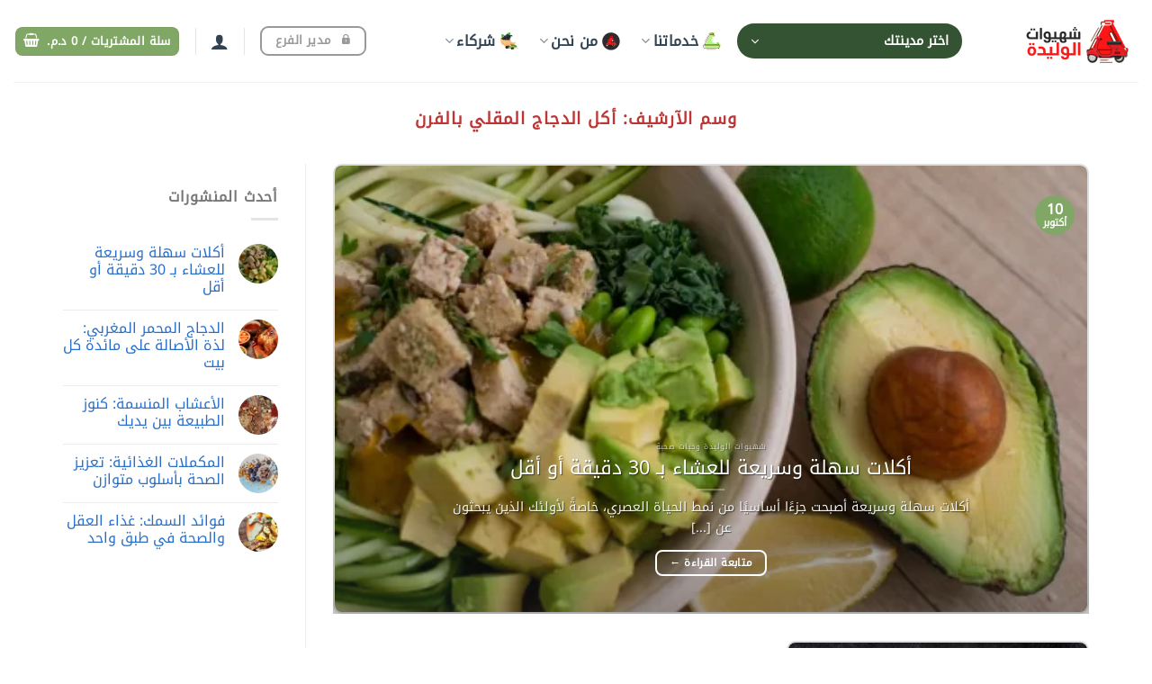

--- FILE ---
content_type: text/html; charset=UTF-8
request_url: https://chhiwatlwalida.com/tag/%D8%A3%D9%83%D9%84-%D8%A7%D9%84%D8%AF%D8%AC%D8%A7%D8%AC-%D8%A7%D9%84%D9%85%D9%82%D9%84%D9%8A-%D8%A8%D8%A7%D9%84%D9%81%D8%B1%D9%86/
body_size: 46044
content:
<!DOCTYPE html>
<html dir="rtl" lang="ar" class="loading-site no-js">
<head><meta charset="UTF-8" /><script>if(navigator.userAgent.match(/MSIE|Internet Explorer/i)||navigator.userAgent.match(/Trident\/7\..*?rv:11/i)){var href=document.location.href;if(!href.match(/[?&]nowprocket/)){if(href.indexOf("?")==-1){if(href.indexOf("#")==-1){document.location.href=href+"?nowprocket=1"}else{document.location.href=href.replace("#","?nowprocket=1#")}}else{if(href.indexOf("#")==-1){document.location.href=href+"&nowprocket=1"}else{document.location.href=href.replace("#","&nowprocket=1#")}}}}</script><script>class RocketLazyLoadScripts{constructor(){this.v="1.2.4",this.triggerEvents=["keydown","mousedown","mousemove","touchmove","touchstart","touchend","wheel"],this.userEventHandler=this._triggerListener.bind(this),this.touchStartHandler=this._onTouchStart.bind(this),this.touchMoveHandler=this._onTouchMove.bind(this),this.touchEndHandler=this._onTouchEnd.bind(this),this.clickHandler=this._onClick.bind(this),this.interceptedClicks=[],window.addEventListener("pageshow",t=>{this.persisted=t.persisted}),window.addEventListener("DOMContentLoaded",()=>{this._preconnect3rdParties()}),this.delayedScripts={normal:[],async:[],defer:[]},this.trash=[],this.allJQueries=[]}_addUserInteractionListener(t){if(document.hidden){t._triggerListener();return}this.triggerEvents.forEach(e=>window.addEventListener(e,t.userEventHandler,{passive:!0})),window.addEventListener("touchstart",t.touchStartHandler,{passive:!0}),window.addEventListener("mousedown",t.touchStartHandler),document.addEventListener("visibilitychange",t.userEventHandler)}_removeUserInteractionListener(){this.triggerEvents.forEach(t=>window.removeEventListener(t,this.userEventHandler,{passive:!0})),document.removeEventListener("visibilitychange",this.userEventHandler)}_onTouchStart(t){"HTML"!==t.target.tagName&&(window.addEventListener("touchend",this.touchEndHandler),window.addEventListener("mouseup",this.touchEndHandler),window.addEventListener("touchmove",this.touchMoveHandler,{passive:!0}),window.addEventListener("mousemove",this.touchMoveHandler),t.target.addEventListener("click",this.clickHandler),this._renameDOMAttribute(t.target,"onclick","rocket-onclick"),this._pendingClickStarted())}_onTouchMove(t){window.removeEventListener("touchend",this.touchEndHandler),window.removeEventListener("mouseup",this.touchEndHandler),window.removeEventListener("touchmove",this.touchMoveHandler,{passive:!0}),window.removeEventListener("mousemove",this.touchMoveHandler),t.target.removeEventListener("click",this.clickHandler),this._renameDOMAttribute(t.target,"rocket-onclick","onclick"),this._pendingClickFinished()}_onTouchEnd(){window.removeEventListener("touchend",this.touchEndHandler),window.removeEventListener("mouseup",this.touchEndHandler),window.removeEventListener("touchmove",this.touchMoveHandler,{passive:!0}),window.removeEventListener("mousemove",this.touchMoveHandler)}_onClick(t){t.target.removeEventListener("click",this.clickHandler),this._renameDOMAttribute(t.target,"rocket-onclick","onclick"),this.interceptedClicks.push(t),t.preventDefault(),t.stopPropagation(),t.stopImmediatePropagation(),this._pendingClickFinished()}_replayClicks(){window.removeEventListener("touchstart",this.touchStartHandler,{passive:!0}),window.removeEventListener("mousedown",this.touchStartHandler),this.interceptedClicks.forEach(t=>{t.target.dispatchEvent(new MouseEvent("click",{view:t.view,bubbles:!0,cancelable:!0}))})}_waitForPendingClicks(){return new Promise(t=>{this._isClickPending?this._pendingClickFinished=t:t()})}_pendingClickStarted(){this._isClickPending=!0}_pendingClickFinished(){this._isClickPending=!1}_renameDOMAttribute(t,e,r){t.hasAttribute&&t.hasAttribute(e)&&(event.target.setAttribute(r,event.target.getAttribute(e)),event.target.removeAttribute(e))}_triggerListener(){this._removeUserInteractionListener(this),"loading"===document.readyState?document.addEventListener("DOMContentLoaded",this._loadEverythingNow.bind(this)):this._loadEverythingNow()}_preconnect3rdParties(){let t=[];document.querySelectorAll("script[type=rocketlazyloadscript][data-rocket-src]").forEach(e=>{let r=e.getAttribute("data-rocket-src");if(r&&0!==r.indexOf("data:")){0===r.indexOf("//")&&(r=location.protocol+r);try{let i=new URL(r).origin;i!==location.origin&&t.push({src:i,crossOrigin:e.crossOrigin||"module"===e.getAttribute("data-rocket-type")})}catch(n){}}}),t=[...new Map(t.map(t=>[JSON.stringify(t),t])).values()],this._batchInjectResourceHints(t,"preconnect")}async _loadEverythingNow(){this.lastBreath=Date.now(),this._delayEventListeners(),this._delayJQueryReady(this),this._handleDocumentWrite(),this._registerAllDelayedScripts(),this._preloadAllScripts(),await this._loadScriptsFromList(this.delayedScripts.normal),await this._loadScriptsFromList(this.delayedScripts.defer),await this._loadScriptsFromList(this.delayedScripts.async);try{await this._triggerDOMContentLoaded(),await this._pendingWebpackRequests(this),await this._triggerWindowLoad()}catch(t){console.error(t)}window.dispatchEvent(new Event("rocket-allScriptsLoaded")),this._waitForPendingClicks().then(()=>{this._replayClicks()}),this._emptyTrash()}_registerAllDelayedScripts(){document.querySelectorAll("script[type=rocketlazyloadscript]").forEach(t=>{t.hasAttribute("data-rocket-src")?t.hasAttribute("async")&&!1!==t.async?this.delayedScripts.async.push(t):t.hasAttribute("defer")&&!1!==t.defer||"module"===t.getAttribute("data-rocket-type")?this.delayedScripts.defer.push(t):this.delayedScripts.normal.push(t):this.delayedScripts.normal.push(t)})}async _transformScript(t){if(await this._littleBreath(),!0===t.noModule&&"noModule"in HTMLScriptElement.prototype){t.setAttribute("data-rocket-status","skipped");return}return new Promise(navigator.userAgent.indexOf("Firefox/")>0||""===navigator.vendor?e=>{let r=document.createElement("script");[...t.attributes].forEach(t=>{let e=t.nodeName;"type"!==e&&("data-rocket-type"===e&&(e="type"),"data-rocket-src"===e&&(e="src"),r.setAttribute(e,t.nodeValue))}),t.text&&(r.text=t.text),r.hasAttribute("src")?(r.addEventListener("load",e),r.addEventListener("error",e)):(r.text=t.text,e());try{t.parentNode.replaceChild(r,t)}catch(i){e()}}:e=>{function r(){t.setAttribute("data-rocket-status","failed"),e()}try{let i=t.getAttribute("data-rocket-type"),n=t.getAttribute("data-rocket-src");i?(t.type=i,t.removeAttribute("data-rocket-type")):t.removeAttribute("type"),t.addEventListener("load",function r(){t.setAttribute("data-rocket-status","executed"),e()}),t.addEventListener("error",r),n?(t.removeAttribute("data-rocket-src"),t.src=n):t.src="data:text/javascript;base64,"+window.btoa(unescape(encodeURIComponent(t.text)))}catch(s){r()}})}async _loadScriptsFromList(t){let e=t.shift();return e&&e.isConnected?(await this._transformScript(e),this._loadScriptsFromList(t)):Promise.resolve()}_preloadAllScripts(){this._batchInjectResourceHints([...this.delayedScripts.normal,...this.delayedScripts.defer,...this.delayedScripts.async],"preload")}_batchInjectResourceHints(t,e){var r=document.createDocumentFragment();t.forEach(t=>{let i=t.getAttribute&&t.getAttribute("data-rocket-src")||t.src;if(i){let n=document.createElement("link");n.href=i,n.rel=e,"preconnect"!==e&&(n.as="script"),t.getAttribute&&"module"===t.getAttribute("data-rocket-type")&&(n.crossOrigin=!0),t.crossOrigin&&(n.crossOrigin=t.crossOrigin),t.integrity&&(n.integrity=t.integrity),r.appendChild(n),this.trash.push(n)}}),document.head.appendChild(r)}_delayEventListeners(){let t={};function e(e,r){!function e(r){!t[r]&&(t[r]={originalFunctions:{add:r.addEventListener,remove:r.removeEventListener},eventsToRewrite:[]},r.addEventListener=function(){arguments[0]=i(arguments[0]),t[r].originalFunctions.add.apply(r,arguments)},r.removeEventListener=function(){arguments[0]=i(arguments[0]),t[r].originalFunctions.remove.apply(r,arguments)});function i(e){return t[r].eventsToRewrite.indexOf(e)>=0?"rocket-"+e:e}}(e),t[e].eventsToRewrite.push(r)}function r(t,e){let r=t[e];Object.defineProperty(t,e,{get:()=>r||function(){},set(i){t["rocket"+e]=r=i}})}e(document,"DOMContentLoaded"),e(window,"DOMContentLoaded"),e(window,"load"),e(window,"pageshow"),e(document,"readystatechange"),r(document,"onreadystatechange"),r(window,"onload"),r(window,"onpageshow")}_delayJQueryReady(t){let e;function r(t){return t.split(" ").map(t=>"load"===t||0===t.indexOf("load.")?"rocket-jquery-load":t).join(" ")}function i(i){if(i&&i.fn&&!t.allJQueries.includes(i)){i.fn.ready=i.fn.init.prototype.ready=function(e){return t.domReadyFired?e.bind(document)(i):document.addEventListener("rocket-DOMContentLoaded",()=>e.bind(document)(i)),i([])};let n=i.fn.on;i.fn.on=i.fn.init.prototype.on=function(){return this[0]===window&&("string"==typeof arguments[0]||arguments[0]instanceof String?arguments[0]=r(arguments[0]):"object"==typeof arguments[0]&&Object.keys(arguments[0]).forEach(t=>{let e=arguments[0][t];delete arguments[0][t],arguments[0][r(t)]=e})),n.apply(this,arguments),this},t.allJQueries.push(i)}e=i}i(window.jQuery),Object.defineProperty(window,"jQuery",{get:()=>e,set(t){i(t)}})}async _pendingWebpackRequests(t){let e=document.querySelector("script[data-webpack]");async function r(){return new Promise(t=>{e.addEventListener("load",t),e.addEventListener("error",t)})}e&&(await r(),await t._requestAnimFrame(),await t._pendingWebpackRequests(t))}async _triggerDOMContentLoaded(){this.domReadyFired=!0,await this._littleBreath(),document.dispatchEvent(new Event("rocket-DOMContentLoaded")),await this._littleBreath(),window.dispatchEvent(new Event("rocket-DOMContentLoaded")),await this._littleBreath(),document.dispatchEvent(new Event("rocket-readystatechange")),await this._littleBreath(),document.rocketonreadystatechange&&document.rocketonreadystatechange()}async _triggerWindowLoad(){await this._littleBreath(),window.dispatchEvent(new Event("rocket-load")),await this._littleBreath(),window.rocketonload&&window.rocketonload(),await this._littleBreath(),this.allJQueries.forEach(t=>t(window).trigger("rocket-jquery-load")),await this._littleBreath();let t=new Event("rocket-pageshow");t.persisted=this.persisted,window.dispatchEvent(t),await this._littleBreath(),window.rocketonpageshow&&window.rocketonpageshow({persisted:this.persisted})}_handleDocumentWrite(){let t=new Map;document.write=document.writeln=function(e){let r=document.currentScript;r||console.error("WPRocket unable to document.write this: "+e);let i=document.createRange(),n=r.parentElement,s=t.get(r);void 0===s&&(s=r.nextSibling,t.set(r,s));let a=document.createDocumentFragment();i.setStart(a,0),a.appendChild(i.createContextualFragment(e)),n.insertBefore(a,s)}}async _littleBreath(){Date.now()-this.lastBreath>45&&(await this._requestAnimFrame(),this.lastBreath=Date.now())}async _requestAnimFrame(){return document.hidden?new Promise(t=>setTimeout(t)):new Promise(t=>requestAnimationFrame(t))}_emptyTrash(){this.trash.forEach(t=>t.remove())}static run(){let t=new RocketLazyLoadScripts;t._addUserInteractionListener(t)}}RocketLazyLoadScripts.run();</script>
	
	<link rel="profile" href="http://gmpg.org/xfn/11" />
	<link rel="pingback" href="https://chhiwatlwalida.com/xmlrpc.php" />
  <meta name="facebook-domain-verification" content="czsmf3af77uwal2sk8dig4deyk8fad" />

	<script type="rocketlazyloadscript">(function(html){html.className = html.className.replace(/\bno-js\b/,'js')})(document.documentElement);</script>
<meta name='robots' content='index, follow, max-image-preview:large, max-snippet:-1, max-video-preview:-1' />
<meta name="viewport" content="width=device-width, initial-scale=1" />
	<!-- This site is optimized with the Yoast SEO plugin v26.6 - https://yoast.com/wordpress/plugins/seo/ -->
	<title>أكل الدجاج المقلي بالفرن الأرشيف - شهيوات الوليدة</title>
	<link rel="canonical" href="https://chhiwatlwalida.com/tag/أكل-الدجاج-المقلي-بالفرن/" />
	<meta property="og:locale" content="ar_AR" />
	<meta property="og:type" content="article" />
	<meta property="og:title" content="أكل الدجاج المقلي بالفرن الأرشيف - شهيوات الوليدة" />
	<meta property="og:url" content="https://chhiwatlwalida.com/tag/أكل-الدجاج-المقلي-بالفرن/" />
	<meta property="og:site_name" content="شهيوات الوليدة" />
	<meta property="og:image" content="https://chhiwatlwalida.com/wp-content/uploads/2023/02/chhiwatlwalida-2-1-1-1.jpg" />
	<meta property="og:image:width" content="1200" />
	<meta property="og:image:height" content="675" />
	<meta property="og:image:type" content="image/jpeg" />
	<meta name="twitter:card" content="summary_large_image" />
	<meta name="twitter:site" content="@chhiwatlwalidadotcom" />
	<script type="application/ld+json" class="yoast-schema-graph">{"@context":"https://schema.org","@graph":[{"@type":"CollectionPage","@id":"https://chhiwatlwalida.com/tag/%d8%a3%d9%83%d9%84-%d8%a7%d9%84%d8%af%d8%ac%d8%a7%d8%ac-%d8%a7%d9%84%d9%85%d9%82%d9%84%d9%8a-%d8%a8%d8%a7%d9%84%d9%81%d8%b1%d9%86/","url":"https://chhiwatlwalida.com/tag/%d8%a3%d9%83%d9%84-%d8%a7%d9%84%d8%af%d8%ac%d8%a7%d8%ac-%d8%a7%d9%84%d9%85%d9%82%d9%84%d9%8a-%d8%a8%d8%a7%d9%84%d9%81%d8%b1%d9%86/","name":"أكل الدجاج المقلي بالفرن الأرشيف - شهيوات الوليدة","isPartOf":{"@id":"https://chhiwatlwalida.com/#website"},"primaryImageOfPage":{"@id":"https://chhiwatlwalida.com/tag/%d8%a3%d9%83%d9%84-%d8%a7%d9%84%d8%af%d8%ac%d8%a7%d8%ac-%d8%a7%d9%84%d9%85%d9%82%d9%84%d9%8a-%d8%a8%d8%a7%d9%84%d9%81%d8%b1%d9%86/#primaryimage"},"image":{"@id":"https://chhiwatlwalida.com/tag/%d8%a3%d9%83%d9%84-%d8%a7%d9%84%d8%af%d8%ac%d8%a7%d8%ac-%d8%a7%d9%84%d9%85%d9%82%d9%84%d9%8a-%d8%a8%d8%a7%d9%84%d9%81%d8%b1%d9%86/#primaryimage"},"thumbnailUrl":"https://chhiwatlwalida.com/wp-content/uploads/2022/06/8.png","breadcrumb":{"@id":"https://chhiwatlwalida.com/tag/%d8%a3%d9%83%d9%84-%d8%a7%d9%84%d8%af%d8%ac%d8%a7%d8%ac-%d8%a7%d9%84%d9%85%d9%82%d9%84%d9%8a-%d8%a8%d8%a7%d9%84%d9%81%d8%b1%d9%86/#breadcrumb"},"inLanguage":"ar"},{"@type":"ImageObject","inLanguage":"ar","@id":"https://chhiwatlwalida.com/tag/%d8%a3%d9%83%d9%84-%d8%a7%d9%84%d8%af%d8%ac%d8%a7%d8%ac-%d8%a7%d9%84%d9%85%d9%82%d9%84%d9%8a-%d8%a8%d8%a7%d9%84%d9%81%d8%b1%d9%86/#primaryimage","url":"https://chhiwatlwalida.com/wp-content/uploads/2022/06/8.png","contentUrl":"https://chhiwatlwalida.com/wp-content/uploads/2022/06/8.png","width":2240,"height":1260,"caption":"الدجاج المقلي"},{"@type":"BreadcrumbList","@id":"https://chhiwatlwalida.com/tag/%d8%a3%d9%83%d9%84-%d8%a7%d9%84%d8%af%d8%ac%d8%a7%d8%ac-%d8%a7%d9%84%d9%85%d9%82%d9%84%d9%8a-%d8%a8%d8%a7%d9%84%d9%81%d8%b1%d9%86/#breadcrumb","itemListElement":[{"@type":"ListItem","position":1,"name":"الرئيسية","item":"https://chhiwatlwalida.com/"},{"@type":"ListItem","position":2,"name":"أكل الدجاج المقلي بالفرن"}]},{"@type":"WebSite","@id":"https://chhiwatlwalida.com/#website","url":"https://chhiwatlwalida.com/","name":"شهيوات الوليدة","description":"موقع مغربي لتوصيل الأطباق العريقة من المطبخ المغربي","publisher":{"@id":"https://chhiwatlwalida.com/#organization"},"alternateName":"موقع توصيل الطعام المغربي الأصيل","potentialAction":[{"@type":"SearchAction","target":{"@type":"EntryPoint","urlTemplate":"https://chhiwatlwalida.com/?s={search_term_string}"},"query-input":{"@type":"PropertyValueSpecification","valueRequired":true,"valueName":"search_term_string"}}],"inLanguage":"ar"},{"@type":"Organization","@id":"https://chhiwatlwalida.com/#organization","name":"شهيوات الوليدة | توصيل الطعام المغربي التقليدي","alternateName":"Chhiwatlwalida","url":"https://chhiwatlwalida.com/","logo":{"@type":"ImageObject","inLanguage":"ar","@id":"https://chhiwatlwalida.com/#/schema/logo/image/","url":"https://chhiwatlwalida.com/wp-content/uploads/2022/06/cropped-chhiwatlwalidadotcomfavicon.png","contentUrl":"https://chhiwatlwalida.com/wp-content/uploads/2022/06/cropped-chhiwatlwalidadotcomfavicon.png","width":512,"height":512,"caption":"شهيوات الوليدة | توصيل الطعام المغربي التقليدي"},"image":{"@id":"https://chhiwatlwalida.com/#/schema/logo/image/"},"sameAs":["https://facebook.com/chhiwatlwalidadotcom","https://x.com/chhiwatlwalidadotcom","https://instagram.com/chhiwatlwalidadotcom","https://facebook.com/chhiwatlwalidadotocom"]}]}</script>
	<!-- / Yoast SEO plugin. -->


<link rel='dns-prefetch' href='//www.googletagmanager.com' />
<link rel='dns-prefetch' href='//fonts.googleapis.com' />
<link rel='dns-prefetch' href='//fonts.gstatic.com' />
<link rel='dns-prefetch' href='//ajax.googleapis.com' />
<link rel='dns-prefetch' href='//apis.google.com' />
<link rel='dns-prefetch' href='//google-analytics.com' />
<link rel='dns-prefetch' href='//www.google-analytics.com' />
<link rel='dns-prefetch' href='//ssl.google-analytics.com' />
<link rel='dns-prefetch' href='//youtube.com' />
<link rel='dns-prefetch' href='//s.gravatar.com' />

<link rel='prefetch' href='https://chhiwatlwalida.com/wp-content/themes/flatsome/assets/js/flatsome.js?ver=8e60d746741250b4dd4e' />
<link rel='prefetch' href='https://chhiwatlwalida.com/wp-content/themes/flatsome/assets/js/chunk.slider.js?ver=3.19.5' />
<link rel='prefetch' href='https://chhiwatlwalida.com/wp-content/themes/flatsome/assets/js/chunk.popups.js?ver=3.19.5' />
<link rel='prefetch' href='https://chhiwatlwalida.com/wp-content/themes/flatsome/assets/js/chunk.tooltips.js?ver=3.19.5' />
<link rel='prefetch' href='https://chhiwatlwalida.com/wp-content/themes/flatsome/assets/js/woocommerce.js?ver=dd6035ce106022a74757' />
<style id='wp-img-auto-sizes-contain-inline-css' type='text/css'>
img:is([sizes=auto i],[sizes^="auto," i]){contain-intrinsic-size:3000px 1500px}
/*# sourceURL=wp-img-auto-sizes-contain-inline-css */
</style>
<link data-minify="1" rel='stylesheet' id='cfw-blocks-styles_rtl-css' href='https://chhiwatlwalida.com/wp-content/cache/min/1/wp-content/plugins/checkout-for-woocommerce/build/css/blocks-styles-rtl.css?ver=1748105945' type='text/css' media='all' />
<link data-minify="1" rel='stylesheet' id='delivery-date-block-frontend-css' href='https://chhiwatlwalida.com/wp-content/cache/min/1/wp-content/plugins/order-delivery-date-for-woocommerce/build/style-index.css?ver=1748105945' type='text/css' media='all' />
<style id='wp-block-library-inline-css' type='text/css'>
:root{--wp-block-synced-color:#7a00df;--wp-block-synced-color--rgb:122,0,223;--wp-bound-block-color:var(--wp-block-synced-color);--wp-editor-canvas-background:#ddd;--wp-admin-theme-color:#007cba;--wp-admin-theme-color--rgb:0,124,186;--wp-admin-theme-color-darker-10:#006ba1;--wp-admin-theme-color-darker-10--rgb:0,107,160.5;--wp-admin-theme-color-darker-20:#005a87;--wp-admin-theme-color-darker-20--rgb:0,90,135;--wp-admin-border-width-focus:2px}@media (min-resolution:192dpi){:root{--wp-admin-border-width-focus:1.5px}}.wp-element-button{cursor:pointer}:root .has-very-light-gray-background-color{background-color:#eee}:root .has-very-dark-gray-background-color{background-color:#313131}:root .has-very-light-gray-color{color:#eee}:root .has-very-dark-gray-color{color:#313131}:root .has-vivid-green-cyan-to-vivid-cyan-blue-gradient-background{background:linear-gradient(135deg,#00d084,#0693e3)}:root .has-purple-crush-gradient-background{background:linear-gradient(135deg,#34e2e4,#4721fb 50%,#ab1dfe)}:root .has-hazy-dawn-gradient-background{background:linear-gradient(135deg,#faaca8,#dad0ec)}:root .has-subdued-olive-gradient-background{background:linear-gradient(135deg,#fafae1,#67a671)}:root .has-atomic-cream-gradient-background{background:linear-gradient(135deg,#fdd79a,#004a59)}:root .has-nightshade-gradient-background{background:linear-gradient(135deg,#330968,#31cdcf)}:root .has-midnight-gradient-background{background:linear-gradient(135deg,#020381,#2874fc)}:root{--wp--preset--font-size--normal:16px;--wp--preset--font-size--huge:42px}.has-regular-font-size{font-size:1em}.has-larger-font-size{font-size:2.625em}.has-normal-font-size{font-size:var(--wp--preset--font-size--normal)}.has-huge-font-size{font-size:var(--wp--preset--font-size--huge)}.has-text-align-center{text-align:center}.has-text-align-left{text-align:left}.has-text-align-right{text-align:right}.has-fit-text{white-space:nowrap!important}#end-resizable-editor-section{display:none}.aligncenter{clear:both}.items-justified-left{justify-content:flex-start}.items-justified-center{justify-content:center}.items-justified-right{justify-content:flex-end}.items-justified-space-between{justify-content:space-between}.screen-reader-text{border:0;clip-path:inset(50%);height:1px;margin:-1px;overflow:hidden;padding:0;position:absolute;width:1px;word-wrap:normal!important}.screen-reader-text:focus{background-color:#ddd;clip-path:none;color:#444;display:block;font-size:1em;height:auto;left:5px;line-height:normal;padding:15px 23px 14px;text-decoration:none;top:5px;width:auto;z-index:100000}html :where(.has-border-color){border-style:solid}html :where([style*=border-top-color]){border-top-style:solid}html :where([style*=border-right-color]){border-right-style:solid}html :where([style*=border-bottom-color]){border-bottom-style:solid}html :where([style*=border-left-color]){border-left-style:solid}html :where([style*=border-width]){border-style:solid}html :where([style*=border-top-width]){border-top-style:solid}html :where([style*=border-right-width]){border-right-style:solid}html :where([style*=border-bottom-width]){border-bottom-style:solid}html :where([style*=border-left-width]){border-left-style:solid}html :where(img[class*=wp-image-]){height:auto;max-width:100%}:where(figure){margin:0 0 1em}html :where(.is-position-sticky){--wp-admin--admin-bar--position-offset:var(--wp-admin--admin-bar--height,0px)}@media screen and (max-width:600px){html :where(.is-position-sticky){--wp-admin--admin-bar--position-offset:0px}}

/*# sourceURL=wp-block-library-inline-css */
</style><style id='wp-block-heading-inline-css' type='text/css'>
h1:where(.wp-block-heading).has-background,h2:where(.wp-block-heading).has-background,h3:where(.wp-block-heading).has-background,h4:where(.wp-block-heading).has-background,h5:where(.wp-block-heading).has-background,h6:where(.wp-block-heading).has-background{padding:1.25em 2.375em}h1.has-text-align-left[style*=writing-mode]:where([style*=vertical-lr]),h1.has-text-align-right[style*=writing-mode]:where([style*=vertical-rl]),h2.has-text-align-left[style*=writing-mode]:where([style*=vertical-lr]),h2.has-text-align-right[style*=writing-mode]:where([style*=vertical-rl]),h3.has-text-align-left[style*=writing-mode]:where([style*=vertical-lr]),h3.has-text-align-right[style*=writing-mode]:where([style*=vertical-rl]),h4.has-text-align-left[style*=writing-mode]:where([style*=vertical-lr]),h4.has-text-align-right[style*=writing-mode]:where([style*=vertical-rl]),h5.has-text-align-left[style*=writing-mode]:where([style*=vertical-lr]),h5.has-text-align-right[style*=writing-mode]:where([style*=vertical-rl]),h6.has-text-align-left[style*=writing-mode]:where([style*=vertical-lr]),h6.has-text-align-right[style*=writing-mode]:where([style*=vertical-rl]){rotate:180deg}
/*# sourceURL=https://chhiwatlwalida.com/wp-includes/blocks/heading/style.min.css */
</style>
<style id='wp-block-paragraph-inline-css' type='text/css'>
.is-small-text{font-size:.875em}.is-regular-text{font-size:1em}.is-large-text{font-size:2.25em}.is-larger-text{font-size:3em}.has-drop-cap:not(:focus):first-letter{float:right;font-size:8.4em;font-style:normal;font-weight:100;line-height:.68;margin:.05em 0 0 .1em;text-transform:uppercase}body.rtl .has-drop-cap:not(:focus):first-letter{float:none;margin-right:.1em}p.has-drop-cap.has-background{overflow:hidden}:root :where(p.has-background){padding:1.25em 2.375em}:where(p.has-text-color:not(.has-link-color)) a{color:inherit}p.has-text-align-left[style*="writing-mode:vertical-lr"],p.has-text-align-right[style*="writing-mode:vertical-rl"]{rotate:180deg}
/*# sourceURL=https://chhiwatlwalida.com/wp-includes/blocks/paragraph/style.min.css */
</style>
<link data-minify="1" rel='stylesheet' id='wc-blocks-style-rtl-css' href='https://chhiwatlwalida.com/wp-content/cache/min/1/wp-content/plugins/woocommerce/assets/client/blocks/wc-blocks-rtl.css?ver=1748105945' type='text/css' media='all' />
<style id='global-styles-inline-css' type='text/css'>
:root{--wp--preset--aspect-ratio--square: 1;--wp--preset--aspect-ratio--4-3: 4/3;--wp--preset--aspect-ratio--3-4: 3/4;--wp--preset--aspect-ratio--3-2: 3/2;--wp--preset--aspect-ratio--2-3: 2/3;--wp--preset--aspect-ratio--16-9: 16/9;--wp--preset--aspect-ratio--9-16: 9/16;--wp--preset--color--black: #000000;--wp--preset--color--cyan-bluish-gray: #abb8c3;--wp--preset--color--white: #ffffff;--wp--preset--color--pale-pink: #f78da7;--wp--preset--color--vivid-red: #cf2e2e;--wp--preset--color--luminous-vivid-orange: #ff6900;--wp--preset--color--luminous-vivid-amber: #fcb900;--wp--preset--color--light-green-cyan: #7bdcb5;--wp--preset--color--vivid-green-cyan: #00d084;--wp--preset--color--pale-cyan-blue: #8ed1fc;--wp--preset--color--vivid-cyan-blue: #0693e3;--wp--preset--color--vivid-purple: #9b51e0;--wp--preset--color--primary: #81a766;--wp--preset--color--secondary: #55443e;--wp--preset--color--success: #496033;--wp--preset--color--alert: #b20000;--wp--preset--gradient--vivid-cyan-blue-to-vivid-purple: linear-gradient(135deg,rgb(6,147,227) 0%,rgb(155,81,224) 100%);--wp--preset--gradient--light-green-cyan-to-vivid-green-cyan: linear-gradient(135deg,rgb(122,220,180) 0%,rgb(0,208,130) 100%);--wp--preset--gradient--luminous-vivid-amber-to-luminous-vivid-orange: linear-gradient(135deg,rgb(252,185,0) 0%,rgb(255,105,0) 100%);--wp--preset--gradient--luminous-vivid-orange-to-vivid-red: linear-gradient(135deg,rgb(255,105,0) 0%,rgb(207,46,46) 100%);--wp--preset--gradient--very-light-gray-to-cyan-bluish-gray: linear-gradient(135deg,rgb(238,238,238) 0%,rgb(169,184,195) 100%);--wp--preset--gradient--cool-to-warm-spectrum: linear-gradient(135deg,rgb(74,234,220) 0%,rgb(151,120,209) 20%,rgb(207,42,186) 40%,rgb(238,44,130) 60%,rgb(251,105,98) 80%,rgb(254,248,76) 100%);--wp--preset--gradient--blush-light-purple: linear-gradient(135deg,rgb(255,206,236) 0%,rgb(152,150,240) 100%);--wp--preset--gradient--blush-bordeaux: linear-gradient(135deg,rgb(254,205,165) 0%,rgb(254,45,45) 50%,rgb(107,0,62) 100%);--wp--preset--gradient--luminous-dusk: linear-gradient(135deg,rgb(255,203,112) 0%,rgb(199,81,192) 50%,rgb(65,88,208) 100%);--wp--preset--gradient--pale-ocean: linear-gradient(135deg,rgb(255,245,203) 0%,rgb(182,227,212) 50%,rgb(51,167,181) 100%);--wp--preset--gradient--electric-grass: linear-gradient(135deg,rgb(202,248,128) 0%,rgb(113,206,126) 100%);--wp--preset--gradient--midnight: linear-gradient(135deg,rgb(2,3,129) 0%,rgb(40,116,252) 100%);--wp--preset--font-size--small: 13px;--wp--preset--font-size--medium: 20px;--wp--preset--font-size--large: 36px;--wp--preset--font-size--x-large: 42px;--wp--preset--spacing--20: 0.44rem;--wp--preset--spacing--30: 0.67rem;--wp--preset--spacing--40: 1rem;--wp--preset--spacing--50: 1.5rem;--wp--preset--spacing--60: 2.25rem;--wp--preset--spacing--70: 3.38rem;--wp--preset--spacing--80: 5.06rem;--wp--preset--shadow--natural: 6px 6px 9px rgba(0, 0, 0, 0.2);--wp--preset--shadow--deep: 12px 12px 50px rgba(0, 0, 0, 0.4);--wp--preset--shadow--sharp: 6px 6px 0px rgba(0, 0, 0, 0.2);--wp--preset--shadow--outlined: 6px 6px 0px -3px rgb(255, 255, 255), 6px 6px rgb(0, 0, 0);--wp--preset--shadow--crisp: 6px 6px 0px rgb(0, 0, 0);}:where(body) { margin: 0; }.wp-site-blocks > .alignleft { float: left; margin-right: 2em; }.wp-site-blocks > .alignright { float: right; margin-left: 2em; }.wp-site-blocks > .aligncenter { justify-content: center; margin-left: auto; margin-right: auto; }:where(.is-layout-flex){gap: 0.5em;}:where(.is-layout-grid){gap: 0.5em;}.is-layout-flow > .alignleft{float: left;margin-inline-start: 0;margin-inline-end: 2em;}.is-layout-flow > .alignright{float: right;margin-inline-start: 2em;margin-inline-end: 0;}.is-layout-flow > .aligncenter{margin-left: auto !important;margin-right: auto !important;}.is-layout-constrained > .alignleft{float: left;margin-inline-start: 0;margin-inline-end: 2em;}.is-layout-constrained > .alignright{float: right;margin-inline-start: 2em;margin-inline-end: 0;}.is-layout-constrained > .aligncenter{margin-left: auto !important;margin-right: auto !important;}.is-layout-constrained > :where(:not(.alignleft):not(.alignright):not(.alignfull)){margin-left: auto !important;margin-right: auto !important;}body .is-layout-flex{display: flex;}.is-layout-flex{flex-wrap: wrap;align-items: center;}.is-layout-flex > :is(*, div){margin: 0;}body .is-layout-grid{display: grid;}.is-layout-grid > :is(*, div){margin: 0;}body{padding-top: 0px;padding-right: 0px;padding-bottom: 0px;padding-left: 0px;}a:where(:not(.wp-element-button)){text-decoration: none;}:root :where(.wp-element-button, .wp-block-button__link){background-color: #32373c;border-width: 0;color: #fff;font-family: inherit;font-size: inherit;font-style: inherit;font-weight: inherit;letter-spacing: inherit;line-height: inherit;padding-top: calc(0.667em + 2px);padding-right: calc(1.333em + 2px);padding-bottom: calc(0.667em + 2px);padding-left: calc(1.333em + 2px);text-decoration: none;text-transform: inherit;}.has-black-color{color: var(--wp--preset--color--black) !important;}.has-cyan-bluish-gray-color{color: var(--wp--preset--color--cyan-bluish-gray) !important;}.has-white-color{color: var(--wp--preset--color--white) !important;}.has-pale-pink-color{color: var(--wp--preset--color--pale-pink) !important;}.has-vivid-red-color{color: var(--wp--preset--color--vivid-red) !important;}.has-luminous-vivid-orange-color{color: var(--wp--preset--color--luminous-vivid-orange) !important;}.has-luminous-vivid-amber-color{color: var(--wp--preset--color--luminous-vivid-amber) !important;}.has-light-green-cyan-color{color: var(--wp--preset--color--light-green-cyan) !important;}.has-vivid-green-cyan-color{color: var(--wp--preset--color--vivid-green-cyan) !important;}.has-pale-cyan-blue-color{color: var(--wp--preset--color--pale-cyan-blue) !important;}.has-vivid-cyan-blue-color{color: var(--wp--preset--color--vivid-cyan-blue) !important;}.has-vivid-purple-color{color: var(--wp--preset--color--vivid-purple) !important;}.has-primary-color{color: var(--wp--preset--color--primary) !important;}.has-secondary-color{color: var(--wp--preset--color--secondary) !important;}.has-success-color{color: var(--wp--preset--color--success) !important;}.has-alert-color{color: var(--wp--preset--color--alert) !important;}.has-black-background-color{background-color: var(--wp--preset--color--black) !important;}.has-cyan-bluish-gray-background-color{background-color: var(--wp--preset--color--cyan-bluish-gray) !important;}.has-white-background-color{background-color: var(--wp--preset--color--white) !important;}.has-pale-pink-background-color{background-color: var(--wp--preset--color--pale-pink) !important;}.has-vivid-red-background-color{background-color: var(--wp--preset--color--vivid-red) !important;}.has-luminous-vivid-orange-background-color{background-color: var(--wp--preset--color--luminous-vivid-orange) !important;}.has-luminous-vivid-amber-background-color{background-color: var(--wp--preset--color--luminous-vivid-amber) !important;}.has-light-green-cyan-background-color{background-color: var(--wp--preset--color--light-green-cyan) !important;}.has-vivid-green-cyan-background-color{background-color: var(--wp--preset--color--vivid-green-cyan) !important;}.has-pale-cyan-blue-background-color{background-color: var(--wp--preset--color--pale-cyan-blue) !important;}.has-vivid-cyan-blue-background-color{background-color: var(--wp--preset--color--vivid-cyan-blue) !important;}.has-vivid-purple-background-color{background-color: var(--wp--preset--color--vivid-purple) !important;}.has-primary-background-color{background-color: var(--wp--preset--color--primary) !important;}.has-secondary-background-color{background-color: var(--wp--preset--color--secondary) !important;}.has-success-background-color{background-color: var(--wp--preset--color--success) !important;}.has-alert-background-color{background-color: var(--wp--preset--color--alert) !important;}.has-black-border-color{border-color: var(--wp--preset--color--black) !important;}.has-cyan-bluish-gray-border-color{border-color: var(--wp--preset--color--cyan-bluish-gray) !important;}.has-white-border-color{border-color: var(--wp--preset--color--white) !important;}.has-pale-pink-border-color{border-color: var(--wp--preset--color--pale-pink) !important;}.has-vivid-red-border-color{border-color: var(--wp--preset--color--vivid-red) !important;}.has-luminous-vivid-orange-border-color{border-color: var(--wp--preset--color--luminous-vivid-orange) !important;}.has-luminous-vivid-amber-border-color{border-color: var(--wp--preset--color--luminous-vivid-amber) !important;}.has-light-green-cyan-border-color{border-color: var(--wp--preset--color--light-green-cyan) !important;}.has-vivid-green-cyan-border-color{border-color: var(--wp--preset--color--vivid-green-cyan) !important;}.has-pale-cyan-blue-border-color{border-color: var(--wp--preset--color--pale-cyan-blue) !important;}.has-vivid-cyan-blue-border-color{border-color: var(--wp--preset--color--vivid-cyan-blue) !important;}.has-vivid-purple-border-color{border-color: var(--wp--preset--color--vivid-purple) !important;}.has-primary-border-color{border-color: var(--wp--preset--color--primary) !important;}.has-secondary-border-color{border-color: var(--wp--preset--color--secondary) !important;}.has-success-border-color{border-color: var(--wp--preset--color--success) !important;}.has-alert-border-color{border-color: var(--wp--preset--color--alert) !important;}.has-vivid-cyan-blue-to-vivid-purple-gradient-background{background: var(--wp--preset--gradient--vivid-cyan-blue-to-vivid-purple) !important;}.has-light-green-cyan-to-vivid-green-cyan-gradient-background{background: var(--wp--preset--gradient--light-green-cyan-to-vivid-green-cyan) !important;}.has-luminous-vivid-amber-to-luminous-vivid-orange-gradient-background{background: var(--wp--preset--gradient--luminous-vivid-amber-to-luminous-vivid-orange) !important;}.has-luminous-vivid-orange-to-vivid-red-gradient-background{background: var(--wp--preset--gradient--luminous-vivid-orange-to-vivid-red) !important;}.has-very-light-gray-to-cyan-bluish-gray-gradient-background{background: var(--wp--preset--gradient--very-light-gray-to-cyan-bluish-gray) !important;}.has-cool-to-warm-spectrum-gradient-background{background: var(--wp--preset--gradient--cool-to-warm-spectrum) !important;}.has-blush-light-purple-gradient-background{background: var(--wp--preset--gradient--blush-light-purple) !important;}.has-blush-bordeaux-gradient-background{background: var(--wp--preset--gradient--blush-bordeaux) !important;}.has-luminous-dusk-gradient-background{background: var(--wp--preset--gradient--luminous-dusk) !important;}.has-pale-ocean-gradient-background{background: var(--wp--preset--gradient--pale-ocean) !important;}.has-electric-grass-gradient-background{background: var(--wp--preset--gradient--electric-grass) !important;}.has-midnight-gradient-background{background: var(--wp--preset--gradient--midnight) !important;}.has-small-font-size{font-size: var(--wp--preset--font-size--small) !important;}.has-medium-font-size{font-size: var(--wp--preset--font-size--medium) !important;}.has-large-font-size{font-size: var(--wp--preset--font-size--large) !important;}.has-x-large-font-size{font-size: var(--wp--preset--font-size--x-large) !important;}
/*# sourceURL=global-styles-inline-css */
</style>

<style id='woocommerce-inline-inline-css' type='text/css'>
.woocommerce form .form-row .required { visibility: visible; }
/*# sourceURL=woocommerce-inline-inline-css */
</style>
<link data-minify="1" rel='stylesheet' id='woo_conditional_payments_css-css' href='https://chhiwatlwalida.com/wp-content/cache/min/1/wp-content/plugins/conditional-payments-for-woocommerce/frontend/css/woo-conditional-payments.css?ver=1748105945' type='text/css' media='all' />
<link data-minify="1" rel='stylesheet' id='wcfm_core_css-css' href='https://chhiwatlwalida.com/wp-content/cache/min/1/wp-content/plugins/wc-frontend-manager/assets/css/min/wcfm-style-core.css?ver=1748105945' type='text/css' media='all' />
<link data-minify="1" rel='stylesheet' id='wcfmvm_custom_subscribe_button_css-css' href='https://chhiwatlwalida.com/wp-content/cache/min/1/wp-content/uploads/wcfm/wcfmvm-style-custom-subscribe-button-1728769620.css?ver=1748105945' type='text/css' media='all' />
<link data-minify="1" rel='stylesheet' id='wcfm_fa_icon_css-css' href='https://chhiwatlwalida.com/wp-content/cache/min/1/wp-content/plugins/wc-frontend-manager/assets/fonts/font-awesome/css/wcfmicon.min.css?ver=1748105945' type='text/css' media='all' />
<link data-minify="1" rel='stylesheet' id='jquery-ui-style-orddd-lite-css' href='https://chhiwatlwalida.com/wp-content/cache/min/1/wp-content/plugins/order-delivery-date-for-woocommerce/css/themes/blitzer/jquery-ui.css?ver=1748105945' type='text/css' media='' />
<link data-minify="1" rel='stylesheet' id='datepicker-css' href='https://chhiwatlwalida.com/wp-content/cache/min/1/wp-content/plugins/order-delivery-date-for-woocommerce/css/datepicker.css?ver=1748105945' type='text/css' media='' />
<link data-minify="1" rel='stylesheet' id='flatsome-main-rtl-css' href='https://chhiwatlwalida.com/wp-content/cache/min/1/wp-content/themes/flatsome/assets/css/flatsome-rtl.css?ver=1748105945' type='text/css' media='all' />
<style id='flatsome-main-inline-css' type='text/css'>
@font-face {
				font-family: "fl-icons";
				font-display: block;
				src: url(https://chhiwatlwalida.com/wp-content/themes/flatsome/assets/css/icons/fl-icons.eot?v=3.19.5);
				src:
					url(https://chhiwatlwalida.com/wp-content/themes/flatsome/assets/css/icons/fl-icons.eot#iefix?v=3.19.5) format("embedded-opentype"),
					url(https://chhiwatlwalida.com/wp-content/themes/flatsome/assets/css/icons/fl-icons.woff2?v=3.19.5) format("woff2"),
					url(https://chhiwatlwalida.com/wp-content/themes/flatsome/assets/css/icons/fl-icons.ttf?v=3.19.5) format("truetype"),
					url(https://chhiwatlwalida.com/wp-content/themes/flatsome/assets/css/icons/fl-icons.woff?v=3.19.5) format("woff"),
					url(https://chhiwatlwalida.com/wp-content/themes/flatsome/assets/css/icons/fl-icons.svg?v=3.19.5#fl-icons) format("svg");
			}
/*# sourceURL=flatsome-main-inline-css */
</style>
<link data-minify="1" rel='stylesheet' id='flatsome-shop-rtl-css' href='https://chhiwatlwalida.com/wp-content/cache/min/1/wp-content/themes/flatsome/assets/css/flatsome-shop-rtl.css?ver=1748105945' type='text/css' media='all' />
<link rel='stylesheet' id='flatsome-style-css' href='https://chhiwatlwalida.com/wp-content/themes/chhiwat-child/style.css?ver=3.0' type='text/css' media='all' />
<link data-minify="1" rel='stylesheet' id='sib-front-css-css' href='https://chhiwatlwalida.com/wp-content/cache/min/1/wp-content/plugins/mailin/css/mailin-front.css?ver=1748105945' type='text/css' media='all' />
<script type="text/template" id="tmpl-variation-template">
	<div class="woocommerce-variation-description">{{{ data.variation.variation_description }}}</div>
	<div class="woocommerce-variation-price">{{{ data.variation.price_html }}}</div>
	<div class="woocommerce-variation-availability">{{{ data.variation.availability_html }}}</div>
</script>
<script type="text/template" id="tmpl-unavailable-variation-template">
	<p role="alert">عفوًا، هذا المنتج غير متوفر. يرجى اختيار مجموعة أخرى.</p>
</script>
<script type="text/javascript" src="https://chhiwatlwalida.com/wp-includes/js/jquery/jquery.min.js?ver=3.7.1" id="jquery-core-js"></script>
<script type="text/javascript" src="https://chhiwatlwalida.com/wp-includes/js/jquery/jquery-migrate.min.js?ver=3.4.1" id="jquery-migrate-js" defer></script>
<script type="rocketlazyloadscript" data-rocket-type="text/javascript" data-rocket-src="https://chhiwatlwalida.com/wp-includes/js/underscore.min.js?ver=1.13.7" id="underscore-js" defer></script>
<script type="text/javascript" id="wp-util-js-extra">
/* <![CDATA[ */
var _wpUtilSettings = {"ajax":{"url":"/wp-admin/admin-ajax.php"}};
//# sourceURL=wp-util-js-extra
/* ]]> */
</script>
<script type="rocketlazyloadscript" data-rocket-type="text/javascript" data-rocket-src="https://chhiwatlwalida.com/wp-includes/js/wp-util.min.js?ver=4d18a8478e2cd6c2c63777d88d79401b" id="wp-util-js" defer></script>
<script type="rocketlazyloadscript" data-rocket-type="text/javascript" data-rocket-src="https://chhiwatlwalida.com/wp-content/plugins/woocommerce/assets/js/jquery-blockui/jquery.blockUI.min.js?ver=2.7.0-wc.10.4.2" id="wc-jquery-blockui-js" data-wp-strategy="defer" defer></script>
<script type="text/javascript" id="wc-add-to-cart-js-extra">
/* <![CDATA[ */
var wc_add_to_cart_params = {"ajax_url":"/wp-admin/admin-ajax.php","wc_ajax_url":"/?wc-ajax=%%endpoint%%","i18n_view_cart":"\u0639\u0631\u0636 \u0627\u0644\u0633\u0644\u0629","cart_url":"https://chhiwatlwalida.com/cart/","is_cart":"","cart_redirect_after_add":"yes"};
//# sourceURL=wc-add-to-cart-js-extra
/* ]]> */
</script>
<script type="rocketlazyloadscript" data-rocket-type="text/javascript" data-rocket-src="https://chhiwatlwalida.com/wp-content/plugins/woocommerce/assets/js/frontend/add-to-cart.min.js?ver=10.4.2" id="wc-add-to-cart-js" defer="defer" data-wp-strategy="defer"></script>
<script type="rocketlazyloadscript" data-rocket-type="text/javascript" data-rocket-src="https://chhiwatlwalida.com/wp-content/plugins/woocommerce/assets/js/js-cookie/js.cookie.min.js?ver=2.1.4-wc.10.4.2" id="wc-js-cookie-js" data-wp-strategy="defer" defer></script>
<script type="text/javascript" id="woo-conditional-payments-js-js-extra">
/* <![CDATA[ */
var conditional_payments_settings = {"name_address_fields":[],"disable_payment_method_trigger":""};
//# sourceURL=woo-conditional-payments-js-js-extra
/* ]]> */
</script>
<script type="rocketlazyloadscript" data-minify="1" data-rocket-type="text/javascript" data-rocket-src="https://chhiwatlwalida.com/wp-content/cache/min/1/wp-content/plugins/conditional-payments-for-woocommerce/frontend/js/woo-conditional-payments.js?ver=1748105945" id="woo-conditional-payments-js-js" defer></script>
<script type="text/javascript" id="WCPAY_ASSETS-js-extra">
/* <![CDATA[ */
var wcpayAssets = {"url":"https://chhiwatlwalida.com/wp-content/plugins/woocommerce-payments/dist/"};
//# sourceURL=WCPAY_ASSETS-js-extra
/* ]]> */
</script>

<!-- Google tag (gtag.js) snippet added by Site Kit -->
<!-- Google Analytics snippet added by Site Kit -->
<script type="rocketlazyloadscript" data-rocket-type="text/javascript" data-rocket-src="https://www.googletagmanager.com/gtag/js?id=G-6DRWQPNYPW" id="google_gtagjs-js" async></script>
<script type="rocketlazyloadscript" data-rocket-type="text/javascript" id="google_gtagjs-js-after">
/* <![CDATA[ */
window.dataLayer = window.dataLayer || [];function gtag(){dataLayer.push(arguments);}
gtag("set","linker",{"domains":["chhiwatlwalida.com"]});
gtag("js", new Date());
gtag("set", "developer_id.dZTNiMT", true);
gtag("config", "G-6DRWQPNYPW");
 window._googlesitekit = window._googlesitekit || {}; window._googlesitekit.throttledEvents = []; window._googlesitekit.gtagEvent = (name, data) => { var key = JSON.stringify( { name, data } ); if ( !! window._googlesitekit.throttledEvents[ key ] ) { return; } window._googlesitekit.throttledEvents[ key ] = true; setTimeout( () => { delete window._googlesitekit.throttledEvents[ key ]; }, 5 ); gtag( "event", name, { ...data, event_source: "site-kit" } ); }; 
//# sourceURL=google_gtagjs-js-after
/* ]]> */
</script>
<script type="rocketlazyloadscript" data-rocket-type="text/javascript" data-rocket-src="https://chhiwatlwalida.com/wp-content/plugins/woocommerce/assets/js/select2/select2.full.min.js?ver=4.0.3-wc.10.4.2" id="wc-select2-js" defer="defer" data-wp-strategy="defer"></script>
<script type="text/javascript" id="sib-front-js-js-extra">
/* <![CDATA[ */
var sibErrMsg = {"invalidMail":"Please fill out valid email address","requiredField":"Please fill out required fields","invalidDateFormat":"Please fill out valid date format","invalidSMSFormat":"Please fill out valid phone number"};
var ajax_sib_front_object = {"ajax_url":"https://chhiwatlwalida.com/wp-admin/admin-ajax.php","ajax_nonce":"f68ba0dffa","flag_url":"https://chhiwatlwalida.com/wp-content/plugins/mailin/img/flags/"};
//# sourceURL=sib-front-js-js-extra
/* ]]> */
</script>
<script type="rocketlazyloadscript" data-minify="1" data-rocket-type="text/javascript" data-rocket-src="https://chhiwatlwalida.com/wp-content/cache/min/1/wp-content/plugins/mailin/js/mailin-front.js?ver=1748105945" id="sib-front-js-js" defer></script>
<meta name="generator" content="Site Kit by Google 1.168.0" />	<noscript><style>.woocommerce-product-gallery{ opacity: 1 !important; }</style></noscript>
	<script type="rocketlazyloadscript" data-minify="1" data-rocket-type="text/javascript" data-rocket-src="https://chhiwatlwalida.com/wp-content/cache/min/1/sdk/1.1/wonderpush-loader.min.js?ver=1748105945" async></script>
<script type="rocketlazyloadscript" data-rocket-type="text/javascript">
  window.WonderPush = window.WonderPush || [];
  window.WonderPush.push(['init', {"customDomain":"https:\/\/chhiwatlwalida.com\/wp-content\/plugins\/mailin\/","serviceWorkerUrl":"wonderpush-worker-loader.min.js?webKey=17245079d99a41e72a9eef1f3cc396ad37328c8cbf5b455115507145497fd46c","frameUrl":"wonderpush.min.html","webKey":"17245079d99a41e72a9eef1f3cc396ad37328c8cbf5b455115507145497fd46c"}]);
</script><link rel="icon" href="https://chhiwatlwalida.com/wp-content/uploads/2022/06/cropped-chhiwatlwalidadotcomfavicon.png" sizes="32x32" />
<link rel="icon" href="https://chhiwatlwalida.com/wp-content/uploads/2022/06/cropped-chhiwatlwalidadotcomfavicon.png" sizes="192x192" />
<link rel="apple-touch-icon" href="https://chhiwatlwalida.com/wp-content/uploads/2022/06/cropped-chhiwatlwalidadotcomfavicon.png" />
<meta name="msapplication-TileImage" content="https://chhiwatlwalida.com/wp-content/uploads/2022/06/cropped-chhiwatlwalidadotcomfavicon.png" />
<style id="custom-css" type="text/css">:root {--primary-color: #81a766;--fs-color-primary: #81a766;--fs-color-secondary: #55443e;--fs-color-success: #496033;--fs-color-alert: #b20000;--fs-experimental-link-color: #276fc8;--fs-experimental-link-color-hover: #3b6b95;}.tooltipster-base {--tooltip-color: #fff;--tooltip-bg-color: #000;}.off-canvas-right .mfp-content, .off-canvas-left .mfp-content {--drawer-width: 300px;}.off-canvas .mfp-content.off-canvas-cart {--drawer-width: 300px;}html{background-color:#ffffff!important;}.container-width, .full-width .ubermenu-nav, .container, .row{max-width: 1170px}.row.row-collapse{max-width: 1140px}.row.row-small{max-width: 1162.5px}.row.row-large{max-width: 1200px}.sticky-add-to-cart--active, #wrapper,#main,#main.dark{background-color: #ffffff}.header-main{height: 91px}#logo img{max-height: 91px}#logo{width:166px;}.stuck #logo img{padding:6px 0;}.header-bottom{min-height: 43px}.header-top{min-height: 30px}.transparent .header-main{height: 30px}.transparent #logo img{max-height: 30px}.has-transparent + .page-title:first-of-type,.has-transparent + #main > .page-title,.has-transparent + #main > div > .page-title,.has-transparent + #main .page-header-wrapper:first-of-type .page-title{padding-top: 30px;}.header.show-on-scroll,.stuck .header-main{height:70px!important}.stuck #logo img{max-height: 70px!important}.search-form{ width: 62%;}.header-bg-color {background-color: rgba(255,255,255,0.9)}.header-bottom {background-color: #051619}.top-bar-nav > li > a{line-height: 26px }.header-main .nav > li > a{line-height: 16px }.stuck .header-main .nav > li > a{line-height: 48px }@media (max-width: 549px) {.header-main{height: 60px}#logo img{max-height: 60px}}.nav-dropdown-has-arrow.nav-dropdown-has-border li.has-dropdown:before{border-bottom-color: #dd3333;}.nav .nav-dropdown{border-color: #dd3333 }.nav-dropdown{border-radius:10px}.nav-dropdown{font-size:100%}.header-top{background-color:#f7f7f7!important;}h1,h2,h3,h4,h5,h6,.heading-font{color: #be3535;}body{font-size: 100%;}@media screen and (max-width: 549px){body{font-size: 100%;}}body{font-family: "Noto Kufi Arabic", sans-serif;}body {font-weight: 400;font-style: normal;}.nav > li > a {font-family: "Noto Kufi Arabic", sans-serif;}.mobile-sidebar-levels-2 .nav > li > ul > li > a {font-family: "Noto Kufi Arabic", sans-serif;}.nav > li > a,.mobile-sidebar-levels-2 .nav > li > ul > li > a {font-weight: 400;font-style: normal;}h1,h2,h3,h4,h5,h6,.heading-font, .off-canvas-center .nav-sidebar.nav-vertical > li > a{font-family: "Noto Kufi Arabic", sans-serif;}h1,h2,h3,h4,h5,h6,.heading-font,.banner h1,.banner h2 {font-weight: 400;font-style: normal;}.alt-font{font-family: "Noto Kufi Arabic", sans-serif;}.alt-font {font-weight: 400!important;font-style: normal!important;}.header:not(.transparent) .header-nav-main.nav > li > a {color: #314352;}.shop-page-title.featured-title .title-overlay{background-color: #000000;}.current .breadcrumb-step, [data-icon-label]:after, .button#place_order,.button.checkout,.checkout-button,.single_add_to_cart_button.button, .sticky-add-to-cart-select-options-button{background-color: #e18c0e!important }.has-equal-box-heights .box-image {padding-top: 100%;}.badge-inner.new-bubble{background-color: #000000}.star-rating span:before,.star-rating:before, .woocommerce-page .star-rating:before, .stars a:hover:after, .stars a.active:after{color: #a0f028}.price del, .product_list_widget del, del .woocommerce-Price-amount { color: #915e11; }ins .woocommerce-Price-amount { color: #8b3131; }input[type='submit'], input[type="button"], button:not(.icon), .button:not(.icon){border-radius: 6!important}.pswp__bg,.mfp-bg.mfp-ready{background-color: #ffffff}@media screen and (min-width: 550px){.products .box-vertical .box-image{min-width: 291px!important;width: 291px!important;}}button[name='update_cart'] { display: none; }.header-vertical-menu__opener{height: 39px}.header-vertical-menu__fly-out {width: 248px}.header-vertical-menu__opener{color: #494949}.header-vertical-menu__opener{background-color: #f7f7f7}.nav-vertical-fly-out > li + li {border-top-width: 1px; border-top-style: solid;}.header-vertical-menu__fly-out .nav-vertical-fly-out > li.menu-item > a {color: #848484;}.header-vertical-menu__fly-out .nav-vertical-fly-out > li.menu-item > a:hover,.header-vertical-menu__fly-out .nav-vertical-fly-out > li.menu-item.current-dropdown > a {color: #dd9933;}.header-vertical-menu__fly-out .nav-vertical-fly-out > li.menu-item > a:hover,.header-vertical-menu__fly-out .nav-vertical-fly-out > li.menu-item.current-dropdown > a {background-color: #f4f4f4;}.label-new.menu-item > a:after{content:"جديد";}.label-hot.menu-item > a:after{content:"رائج";}.label-sale.menu-item > a:after{content:"تخفيض";}.label-popular.menu-item > a:after{content:"شعبي";}</style>		<style type="text/css" id="wp-custom-css">
			h1, h2{
	font-weight:900;
}
h2{
	color:#222;
}
h3{
	color:green;
}
h4{
	color:#111;
	font-weight:100;
}

.wd-mobile-menu-list{
	color:blueviolet;
	font-size:12px
		
}
.icon-angle-right:before {
    content: "";
    color: #000;
}
.toggle i {
    font-size: 2em;
    transition: all .3s;
}
.nav-column>li>a, .nav-dropdown>li>a, .nav-vertical-fly-out>li>a, .nav>li>a {
    color: #333;
    transition: all .2s;
	font-weight:900;
}

.mobile-sidebar-levels-2 .nav-slide>li>.sub-menu>li:not(.nav-slide-header), .mobile-sidebar-levels-2 .nav-slide>li>ul.children>li:not(.nav-slide-header) {
    border-top: none;
    margin-bottom: 0;
    margin-top: 0;
    transition: background-color .3s;
}
.off-canvas-left .mfp-content, .off-canvas-right .mfp-content {
    -webkit-overflow-scrolling: touch;
    background-color: #fff;
    bottom: 0;
    box-shadow: 0 0 10px 0 rgba(0, 0, 0, .5);
    overflow-x: hidden;
    overflow-y: auto;
    position: fixed;
    right: 0;
    top: 0;
    transform: translateX(var(--drawer-width));
    transition: transform .2s;
    width: var(--drawer-width);
}
#wd-chat-widget{
	position:relative;
	top:-50px;
}
.accordion-title {
    display: block;
    font-size: 110%;
    padding: .6em 2.3em;
    position: relative;
    margin-bottom: 10px;
    border-radius: 5px;
    background: #fff;
    border: 1px solid #eee;
    box-shadow: 0px 1px 5px #ddd;
}
.absolute-footer.dark {
    color: hsla(0, 0%, 100%, .5);
    display: none;
}
body:not(.logged-in) .myaccount-header-loggedout {
  display: none;
}
body.logged-in .myaccount-header-loggedin {
  display: none;
}
.account-login-inner h3 {
    line-height: 1.2;
    text-transform: uppercase;
    text-align: center;
    margin-bottom: 30px;
    padding: 15px;
    display: none;
}
.woocommerce-checkout .icon-lock:after{
  content: "بياناتك مشفرة";
	margin-right: 15px;
color:#333;
	margin-left:12px;
}
#section_1078121698 {
    padding-top: 30px;
    padding-bottom: 30px;
    margin-bottom: 0px;
    background-color: rgb(255, 255, 255);
    display: none;
}
.grecaptcha-badge { 
    visibility: hidden !important;
}
.wd-sections img{
	border-radius:10px;
}
/*MArketplace Custom Code*/
.wcfmmp_sold_by_label {
    display: none;
}
.wcfm-membership-wrapper .wc-progress-steps li.done, .wcfm-membership-wrapper .wc-progress-steps li.active, .wcfm-membership-wrapper .wc-progress-steps li.done::before, .wcfm-membership-wrapper .wc-progress-steps li.active::before {
    border-color: indianred;
}
#wcfm_membership_container input[type="text"], #wcfm_membership_container input[type="file"], #wcfm_membership_container input[type="password"], #wcfm_membership_container select, #wcfm_membership_container input[type="number"], #wcfm_membership_container input[type="time"], #wcfm_membership_container input[type="search"], #wcfm_membership_container textarea {
    background-color: #fff !important;

    -moz-border-radius: 3px;
    -webkit-border-radius: 3px;
    border-radius: 8px;
    padding: 8px 10px;
    width: 60%;
    margin-bottom: 15px;
    font-size: 15px;
    display: inline-block;
    box-shadow: 1px 1px 5px 0px #E9E9E9;
    line-height: 18px;
}
.wcfm_membership_subscribe_button_wrapper input.wcfm_submit_button, #wcfm_membership_container input.wcfm_submit_button, #wcfm_membership_container a.wcfm_submit_button {
    background-color: orangered;
}
#wcfm-main-contentainer input#terms {
    margin-right: 0%;
    margin-left: 5px;
}
@media only screen and (max-width: 640px) {
    #wcfm_membership_container p.terms_title {
        width: auto;
        font-size: 13px;
    }
}
.select2 select2-container select2-container--default {
    width: 100%;
}
#wcfm_membership_container input.wcfm_submit_button, #wcfm_membership_container a.wcfm_submit_button {
    float: left;
}
#wcfm_membership_container input.wcfm_submit_button, #wcfm_membership_container a.wcfm_submit_button {
    float: right;
    margin-top: 10px;
    margin-left: 10px;
    background: darkorange;
    border-bottom: 1px solid #17a2b8;
    -moz-border-radius: 4px;
    -webkit-border-radius: 4px;
    border-radius: 4px;
    color: #fff;
    font-weight: 500;
    letter-spacing: .046875em;
    line-height: 1;
    padding: .84375em .875em 0.78125em !important;
    -webkit-box-shadow: 0 1px 0 #ccc;
    box-shadow: 0 1px 0 #ccc;
    text-transform: uppercase;
    width: 100%;
}
.wcfm-membership-wrapper .wc-progress-steps li.done, .wcfm-membership-wrapper .wc-progress-steps li.active {
    color: #2a3344;
    background: #ddd;
    padding-top: 3px;
    border-top-right-radius: 5px;
    border-top-left-radius: 5px;
}
#wcfm_membership_container p.wcfm_title strong, #wcfm_membership_container span.wcfm_title strong {
    /* font-style: italic; */
    font-weight: 100 !important;
}
.wcfm-membership-wrapper {
    padding: 20px;
    background: #fff;
    transition: box-shadow .25s ease-in-out;
    box-shadow: 1px 1px 20px 0px #E9E9E9;
    border-radius: 3px;
    width: 100%;
    margin: 25px auto;
}
.addr_2 wcfm_title wcfm_ele strong {
    visibility: hidden;
}
.addr_1 wcfm_title wcfm_ele strong:after {
    visibility: hidden;
	Content:"عنوانك الكامل";
}
.wcfmmp_sold_by_container .wcfmmp-store-rating, .wcfmmp_sold_by_container .wcfmmp-store-rating span {
    float: none !important;
    display: none;
}
.wcfmmp_sold_by_container{
    margin-top: 10px;
}
.grid-style-3 .title-wrapper {
flex:auto;
	padding-right:0px;
    width:auto;
    overflow: hidden;
    text-overflow: ellipsis;
}
.wcfm_dashboard_item_title a {

    color: #333;
	pointer-events: none;
}
/*Woocommerce*/
.product-main {
    padding: 17px 0;
}
.is-well {
    background-color: rgba(0, 0, 0, .02);
    box-shadow: 1px 1px 3px 0 rgba(0, 0, 0, .2), 0 1px 0 rgba(0, 0, 0, .07), inset 0 0 0 1px rgba(0, 0, 0, .05);
    padding: 30px;
    border: 2px solid green;
    border-radius: 10px;
}
.product-info .breadcrumbs {
    font-size: .85em;
    margin: 0 0 .5em;
    width: fit-content;
    background: #eee;
    padding: 5px 15px;
    border-radius: 90px;
    color: #fff;
}
@media screen and (min-width: 600px){
.product-footer .woocommerce-tabs {
	}
    border-top: 1px solid #ececec;
    padding: 30px 0;
    display: none;
}
.woocommerce-input-wrapper strong{
	display:none;
}
.demo_store {
    background: orangered;
    color: #fff;
    margin: 0;
    padding: 15px;
    text-align: center;
}
.success-color woocommerce-notice woocommerce-notice--success woocommerce-thankyou-order-received strong{
    font-size: 30px;
}
.woocommerce-store-notice__dismiss-link{
    color: #333;
    background: #fff;
    padding: 1px 10px;
    border-radius: 6px;
}

.box-excerpt p{

        display: -webkit-box;
        /* display 2 lines only */
        -webkit-line-clamp: 2;
        line-clamp: 2;
        -webkit-box-orient: vertical;
        width: 600px;
        border: 1px solid black;
}
/*chhiwatlwalida Mobile Custom Style*/
@media only screen and (max-width: 600px) {
  .wd-pages-text {
    position:relative;
		top:25px;
  }
	 }
.account-login-inner h3 {
    line-height: 1.2;
    text-transform: uppercase;
    text-align: center;
    margin-bottom: 30px;
    padding: 15px;
}
.select-resize-ghost, .select2-container .select2-choice, .select2-container .select2-selection, input[type=date], input[type=email], input[type=number], input[type=password], input[type=search], input[type=tel], input[type=text], input[type=url], select, textarea {
    background-color: #fff;
    border: 1px solid #ddd;
    border-radius: 6px;
    box-shadow: inset 0 1px 2px rgba(0, 0, 0, .1);
    box-sizing: border-box;
    color: #333;
    font-size: .97;
    height: 3.2em;
    max-width: 10;
    padding: 0 .75em;
    transition: color .3s, border .3s, background .3s, opacity .3s;
    vertical-align: middle;
    width: 100%;
}
.lightbox-content .lightbox-inner {
    padding: 30px 20px;
    border-radius: 10px;
    border: 5px solid #eee;
}
.nav-tabs+.tab-panels {
    background-color: #fff;
    border: none;
    padding-top: 10px;
}
.nav-tabs>li.active>a {
    border: 1px solid green;
    border-radius: 6px;
    background: green;
    color: #fff;
}

.current .breadcrumb-step {
    background-color: lawngreen;
}
#wrapper>.message-wrapper {
    font-size: 1.1em;
    margin: 10px auto;
    padding-bottom: .75em;
    padding-top: .75em;
    width: 50%;
}
.breadcrumb-step {
    font-size: .9em;
}
.current{
    font-size: .9em;
box-shadow:1px 1px 2px 3px #eee;
	padding:4px 7px;
border-radius:90px;

}
input{
    border-radius: 6px;
    border: 1px solid green;
}
.woocommerce-form-coupon-toggle{
    display: none;
}
.woocommerce-privacy-policy-text {
    font-size: 45%;
    text-align: center;
}
.form-row woocommerce-SavedPaymentMethods-saveNew woocommerce-validated{
    font-weight: 100;
    font-size: 12px;
}
.woocommerce-terms-and-conditions-checkbox-text{
    font-size: 13px;
    font-weight: 100;
}
#ship-to-different-address label {
    font-weight: 400;
    text-transform: none;
    display: none;
}
@media (min-width: 550px) {
    .form-row-first, .form-row-last {
        float: right;
        width: 100%;
    }
}
.button.alt, .button.checkout, .checkout-button, .secondary {
    background-color: orange;
	
}

.button.alt, .button.checkout, .checkout-button, .secondary:hover {
    background-color: orangered;
	
}
.sticky-mobile-menu {
    position: fixed;
    left: 0;
    bottom: 0;
    z-index: 999;
    -webkit-box-shadow: 0px -8px 29px -12px rgba(0,0,0,0.2);
    box-shadow: 0px -8px 29px -12px rgba(0,0,0,0.2);
}
.sticky-mobile-menu .icon-box-center .icon-box-img {
    margin: 0 auto 4px;
}
@media (max-width: 549px) {
#footer {
    margin-bottom: 90px;
}
}
.wd-mb-footer-cart{
	margin:-30px;
	position:relative;
	top:-15px;
}
.wd-mb-footer-cart img{
	border-radius:90px;
	background:orange;
}
/* chat Sticky Mobile Footer*/
.sticky-mobile-menu-chat {
    position: fixed;
    left: 0;
    bottom: 80px;
    z-index: 999;
	background:transparent;
}
.sticky-mobile-menu-chat .icon-box-center .icon-box-img {
    margin: 0 auto 4px;
}
@media (max-width: 549px) {
#footer {
    margin-bottom: 90px;
}
}
.wd-whatsapp-animated img {
    animation: bouncing .8s cubic-bezier(.1,.05,.05,1) 0s infinite alternate both;
	position:relative;
	right:17px;
}
.wc-pao-addon .wc-pao-addon-wrap select {
    font-size: 1em;
    width: auto;
    min-width: 100%;
    border-radius: 7px;
    border: 2px solid;
}
.wc-pao-addon label.wc-pao-addon-name {
    font-weight: 900;
    color: darkred;
}
.has-border {
    border: 2px solid var(--fs-color-primary);
    padding: 30px;
    border-radius: 10px;
}
a.icon-remove, a.remove {
    border-radius: 100%;
    color: #fff;
    display: block;
    font-size: 15px !important;
    font-weight: 700;
    height: 24px;
    line-height: 19px !important;
    text-align: center;
    width: 24px;
    background: red;
    padding-top: 2px;
}
ul.product_list_widget li img {
    height: 60px;
    margin-bottom: 5px;
    -o-object-fit: cover;
    object-fit: cover;
    -o-object-position: 50% 50%;
    object-position: 50% 50%;
    position: absolute;
    right: 0;
    top: 10px;
    width: 60px;
    border-radius: 5px;
    border: 1px solid forestgreen;
}
.box-image img {
    margin: 0 auto;
    max-width: 100%;
    width: 100%;
    border-radius: 10px;
    border: 2px solid #ddd;
}
.badge-frame .badge-inner, .badge-outline .badge-inner {
    border: 2px solid;
    color: #fff;
    border-top-left-radius: 20px;
    padding: 3px 6px;
    border-bottom-left-radius: 20px;
	font-size:14px;
}

.badge-frame .badge-inner, .widget .badge-outline .badge-inner {
    background-color: limegreen;
}
.wd-rows{
	border-radius:15px;
}
.wd-text{
	margin-top:45px;
}
.button, input[type=button].button, input[type=reset].button, input[type=submit], input[type=submit].button {
    background-color: var(--fs-color-primary);
    border-color: rgba(0, 0, 0, .05);
    color: #fff;
    border-radius: 8px;
}
.wishlist-title {
    margin-bottom: 20px;
    display: none;
}
.searchform-wrapper .autocomplete-suggestions {
    -webkit-overflow-scrolling: touch;
    max-height: 50vh;
    overflow-y: scroll;
    overflow-y: auto;
    background: #333;
}
.header-vertical-menu__opener {
    background-color: #f7f7f7;
    border-radius: 90px;
	animation: myanimation 10s infinite;
}
@keyframes myanimation {
  0% {background-color: red;color:#fff;}
  25%{background-color:green; color:#fff;}
  50%{background-color:#444;color:#fff;}
  75%{background-color:#222;color:#fff;}
  100% {background-color: gray;color:#fff;}
}
.header-wrapper:not(.stuck) .header-vertical-menu__fly-out {
    transition: opacity .25s, visibility .25s;
    border-radius: 10px;

}		</style>
		<style id="kirki-inline-styles">/* arabic */
@font-face {
  font-family: 'Noto Kufi Arabic';
  font-style: normal;
  font-weight: 400;
  font-display: swap;
  src: url(https://chhiwatlwalida.com/wp-content/fonts/noto-kufi-arabic/CSRp4ydQnPyaDxEXLFF6LZVLKrodhu8t57o1kDc5Wh5v37bNlrWWfw.woff2) format('woff2');
  unicode-range: U+0600-06FF, U+0750-077F, U+0870-088E, U+0890-0891, U+0897-08E1, U+08E3-08FF, U+200C-200E, U+2010-2011, U+204F, U+2E41, U+FB50-FDFF, U+FE70-FE74, U+FE76-FEFC, U+102E0-102FB, U+10E60-10E7E, U+10EC2-10EC4, U+10EFC-10EFF, U+1EE00-1EE03, U+1EE05-1EE1F, U+1EE21-1EE22, U+1EE24, U+1EE27, U+1EE29-1EE32, U+1EE34-1EE37, U+1EE39, U+1EE3B, U+1EE42, U+1EE47, U+1EE49, U+1EE4B, U+1EE4D-1EE4F, U+1EE51-1EE52, U+1EE54, U+1EE57, U+1EE59, U+1EE5B, U+1EE5D, U+1EE5F, U+1EE61-1EE62, U+1EE64, U+1EE67-1EE6A, U+1EE6C-1EE72, U+1EE74-1EE77, U+1EE79-1EE7C, U+1EE7E, U+1EE80-1EE89, U+1EE8B-1EE9B, U+1EEA1-1EEA3, U+1EEA5-1EEA9, U+1EEAB-1EEBB, U+1EEF0-1EEF1;
}
/* math */
@font-face {
  font-family: 'Noto Kufi Arabic';
  font-style: normal;
  font-weight: 400;
  font-display: swap;
  src: url(https://chhiwatlwalida.com/wp-content/fonts/noto-kufi-arabic/CSRp4ydQnPyaDxEXLFF6LZVLKrodhu8t57o1kDc5Wh5v37a0lrWWfw.woff2) format('woff2');
  unicode-range: U+0302-0303, U+0305, U+0307-0308, U+0310, U+0312, U+0315, U+031A, U+0326-0327, U+032C, U+032F-0330, U+0332-0333, U+0338, U+033A, U+0346, U+034D, U+0391-03A1, U+03A3-03A9, U+03B1-03C9, U+03D1, U+03D5-03D6, U+03F0-03F1, U+03F4-03F5, U+2016-2017, U+2034-2038, U+203C, U+2040, U+2043, U+2047, U+2050, U+2057, U+205F, U+2070-2071, U+2074-208E, U+2090-209C, U+20D0-20DC, U+20E1, U+20E5-20EF, U+2100-2112, U+2114-2115, U+2117-2121, U+2123-214F, U+2190, U+2192, U+2194-21AE, U+21B0-21E5, U+21F1-21F2, U+21F4-2211, U+2213-2214, U+2216-22FF, U+2308-230B, U+2310, U+2319, U+231C-2321, U+2336-237A, U+237C, U+2395, U+239B-23B7, U+23D0, U+23DC-23E1, U+2474-2475, U+25AF, U+25B3, U+25B7, U+25BD, U+25C1, U+25CA, U+25CC, U+25FB, U+266D-266F, U+27C0-27FF, U+2900-2AFF, U+2B0E-2B11, U+2B30-2B4C, U+2BFE, U+3030, U+FF5B, U+FF5D, U+1D400-1D7FF, U+1EE00-1EEFF;
}
/* symbols */
@font-face {
  font-family: 'Noto Kufi Arabic';
  font-style: normal;
  font-weight: 400;
  font-display: swap;
  src: url(https://chhiwatlwalida.com/wp-content/fonts/noto-kufi-arabic/CSRp4ydQnPyaDxEXLFF6LZVLKrodhu8t57o1kDc5Wh5v37amlrWWfw.woff2) format('woff2');
  unicode-range: U+0001-000C, U+000E-001F, U+007F-009F, U+20DD-20E0, U+20E2-20E4, U+2150-218F, U+2190, U+2192, U+2194-2199, U+21AF, U+21E6-21F0, U+21F3, U+2218-2219, U+2299, U+22C4-22C6, U+2300-243F, U+2440-244A, U+2460-24FF, U+25A0-27BF, U+2800-28FF, U+2921-2922, U+2981, U+29BF, U+29EB, U+2B00-2BFF, U+4DC0-4DFF, U+FFF9-FFFB, U+10140-1018E, U+10190-1019C, U+101A0, U+101D0-101FD, U+102E0-102FB, U+10E60-10E7E, U+1D2C0-1D2D3, U+1D2E0-1D37F, U+1F000-1F0FF, U+1F100-1F1AD, U+1F1E6-1F1FF, U+1F30D-1F30F, U+1F315, U+1F31C, U+1F31E, U+1F320-1F32C, U+1F336, U+1F378, U+1F37D, U+1F382, U+1F393-1F39F, U+1F3A7-1F3A8, U+1F3AC-1F3AF, U+1F3C2, U+1F3C4-1F3C6, U+1F3CA-1F3CE, U+1F3D4-1F3E0, U+1F3ED, U+1F3F1-1F3F3, U+1F3F5-1F3F7, U+1F408, U+1F415, U+1F41F, U+1F426, U+1F43F, U+1F441-1F442, U+1F444, U+1F446-1F449, U+1F44C-1F44E, U+1F453, U+1F46A, U+1F47D, U+1F4A3, U+1F4B0, U+1F4B3, U+1F4B9, U+1F4BB, U+1F4BF, U+1F4C8-1F4CB, U+1F4D6, U+1F4DA, U+1F4DF, U+1F4E3-1F4E6, U+1F4EA-1F4ED, U+1F4F7, U+1F4F9-1F4FB, U+1F4FD-1F4FE, U+1F503, U+1F507-1F50B, U+1F50D, U+1F512-1F513, U+1F53E-1F54A, U+1F54F-1F5FA, U+1F610, U+1F650-1F67F, U+1F687, U+1F68D, U+1F691, U+1F694, U+1F698, U+1F6AD, U+1F6B2, U+1F6B9-1F6BA, U+1F6BC, U+1F6C6-1F6CF, U+1F6D3-1F6D7, U+1F6E0-1F6EA, U+1F6F0-1F6F3, U+1F6F7-1F6FC, U+1F700-1F7FF, U+1F800-1F80B, U+1F810-1F847, U+1F850-1F859, U+1F860-1F887, U+1F890-1F8AD, U+1F8B0-1F8BB, U+1F8C0-1F8C1, U+1F900-1F90B, U+1F93B, U+1F946, U+1F984, U+1F996, U+1F9E9, U+1FA00-1FA6F, U+1FA70-1FA7C, U+1FA80-1FA89, U+1FA8F-1FAC6, U+1FACE-1FADC, U+1FADF-1FAE9, U+1FAF0-1FAF8, U+1FB00-1FBFF;
}
/* latin-ext */
@font-face {
  font-family: 'Noto Kufi Arabic';
  font-style: normal;
  font-weight: 400;
  font-display: swap;
  src: url(https://chhiwatlwalida.com/wp-content/fonts/noto-kufi-arabic/CSRp4ydQnPyaDxEXLFF6LZVLKrodhu8t57o1kDc5Wh5v37bGlrWWfw.woff2) format('woff2');
  unicode-range: U+0100-02BA, U+02BD-02C5, U+02C7-02CC, U+02CE-02D7, U+02DD-02FF, U+0304, U+0308, U+0329, U+1D00-1DBF, U+1E00-1E9F, U+1EF2-1EFF, U+2020, U+20A0-20AB, U+20AD-20C0, U+2113, U+2C60-2C7F, U+A720-A7FF;
}
/* latin */
@font-face {
  font-family: 'Noto Kufi Arabic';
  font-style: normal;
  font-weight: 400;
  font-display: swap;
  src: url(https://chhiwatlwalida.com/wp-content/fonts/noto-kufi-arabic/CSRp4ydQnPyaDxEXLFF6LZVLKrodhu8t57o1kDc5Wh5v37bIlrU.woff2) format('woff2');
  unicode-range: U+0000-00FF, U+0131, U+0152-0153, U+02BB-02BC, U+02C6, U+02DA, U+02DC, U+0304, U+0308, U+0329, U+2000-206F, U+20AC, U+2122, U+2191, U+2193, U+2212, U+2215, U+FEFF, U+FFFD;
}</style><noscript><style id="rocket-lazyload-nojs-css">.rll-youtube-player, [data-lazy-src]{display:none !important;}</style></noscript></head>

<body class="rtl archive tag tag-201 wp-custom-logo wp-theme-flatsome wp-child-theme-chhiwat-child theme-flatsome woocommerce-no-js full-width lightbox nav-dropdown-has-arrow nav-dropdown-has-shadow nav-dropdown-has-border mobile-submenu-slide mobile-submenu-slide-levels-2 mobile-submenu-toggle wcfm-theme-chhiwat">


<a class="skip-link screen-reader-text" href="#main">تخطي للمحتوى</a>

<div id="wrapper">

	
	<header id="header" class="header header-full-width has-sticky sticky-shrink">
		<div class="header-wrapper">
			<div id="masthead" class="header-main ">
      <div class="header-inner flex-row container logo-left medium-logo-center" role="navigation">

          <!-- Logo -->
          <div id="logo" class="flex-col logo">
            
<!-- Header logo -->
<a href="https://chhiwatlwalida.com/" title="شهيوات الوليدة - موقع مغربي لتوصيل الأطباق العريقة من المطبخ المغربي" rel="home">
		<img width="134" height="60" src="data:image/svg+xml,%3Csvg%20xmlns='http://www.w3.org/2000/svg'%20viewBox='0%200%20134%2060'%3E%3C/svg%3E" class="header_logo header-logo" alt="شهيوات الوليدة" data-lazy-src="https://chhiwatlwalida.com/wp-content/uploads/2023/03/شهيوات-الوليدة-7.png"/><noscript><img width="134" height="60" src="https://chhiwatlwalida.com/wp-content/uploads/2023/03/شهيوات-الوليدة-7.png" class="header_logo header-logo" alt="شهيوات الوليدة"/></noscript><img  width="134" height="60" src="data:image/svg+xml,%3Csvg%20xmlns='http://www.w3.org/2000/svg'%20viewBox='0%200%20134%2060'%3E%3C/svg%3E" class="header-logo-dark" alt="شهيوات الوليدة" data-lazy-src="https://chhiwatlwalida.com/wp-content/uploads/2023/03/شهيوات-الوليدة-7.png"/><noscript><img  width="134" height="60" src="https://chhiwatlwalida.com/wp-content/uploads/2023/03/شهيوات-الوليدة-7.png" class="header-logo-dark" alt="شهيوات الوليدة"/></noscript></a>
          </div>

          <!-- Mobile Left Elements -->
          <div class="flex-col show-for-medium flex-left">
            <ul class="mobile-nav nav nav-left ">
              <li class="nav-icon has-icon">
  <div class="header-button">		<a href="#" data-open="#main-menu" data-pos="left" data-bg="main-menu-overlay" data-color="" class="icon primary button round is-small" aria-label="القائمة" aria-controls="main-menu" aria-expanded="false">

		  <i class="icon-menu" ></i>
		  		</a>
	 </div> </li>
<li id="menu-item-15961" class="menu-item menu-item-type-custom menu-item-object-custom menu-item-has-children menu-item-15961 menu-item-design-default has-dropdown"><a href="#" class="nav-top-link" aria-expanded="false" aria-haspopup="menu">مدينتي<i class="icon-angle-down" ></i></a>
<ul class="sub-menu nav-dropdown nav-dropdown-bold">
	<li id="menu-item-15959" class="menu-item menu-item-type-taxonomy menu-item-object-product_cat menu-item-15959 has-icon-left"><a href="https://chhiwatlwalida.com/chhiwat/mdina/%d9%81%d8%a7%d8%b3/"><img class="ux-menu-icon" width="25" height="25" src="data:image/svg+xml,%3Csvg%20xmlns='http://www.w3.org/2000/svg'%20viewBox='0%200%2025%2025'%3E%3C/svg%3E" alt="شهيوات فاس" data-lazy-src="https://chhiwatlwalida.com/wp-content/uploads/2023/03/شهيوات-فاس-2-1.png" /><noscript><img class="ux-menu-icon" width="25" height="25" src="https://chhiwatlwalida.com/wp-content/uploads/2023/03/شهيوات-فاس-2-1.png" alt="شهيوات فاس" /></noscript>فاس</a></li>
	<li id="menu-item-15960" class="menu-item menu-item-type-taxonomy menu-item-object-product_cat menu-item-15960 has-icon-left"><a href="https://chhiwatlwalida.com/chhiwat/mdina/%d8%b4%d9%87%d9%8a%d9%88%d8%a7%d8%aa-%d9%85%d9%83%d9%86%d8%a7%d8%b3/"><img class="ux-menu-icon" width="25" height="25" src="" alt="" />مكناس</a></li>
	<li id="menu-item-15958" class="menu-item menu-item-type-taxonomy menu-item-object-product_cat menu-item-15958 has-icon-left"><a href="https://chhiwatlwalida.com/chhiwat/mdina/%d8%b4%d9%87%d9%8a%d9%88%d8%a7%d8%aa-%d9%85%d8%b1%d8%a7%d9%83%d8%b4/"><img class="ux-menu-icon" width="25" height="25" src="data:image/svg+xml,%3Csvg%20xmlns='http://www.w3.org/2000/svg'%20viewBox='0%200%2025%2025'%3E%3C/svg%3E" alt="شهيوات مراكش" data-lazy-src="https://chhiwatlwalida.com/wp-content/uploads/2023/03/شهيوات-مراكش-1-1.png" /><noscript><img class="ux-menu-icon" width="25" height="25" src="https://chhiwatlwalida.com/wp-content/uploads/2023/03/شهيوات-مراكش-1-1.png" alt="شهيوات مراكش" /></noscript>مراكش</a></li>
</ul>
</li>
            </ul>
          </div>

          <!-- Left Elements -->
          <div class="flex-col hide-for-medium flex-left
            flex-grow">
            <ul class="header-nav header-nav-main nav nav-left  nav-size-large nav-spacing-medium nav-uppercase nav-prompts-overlay" >
              
<li class="header-vertical-menu" role="navigation">
	<div class="header-vertical-menu__opener">
				<span class="header-vertical-menu__title">
						اختر مدينتك		</span>
		<i class="icon-angle-down" ></i>	</div>
	<div class="header-vertical-menu__fly-out dark has-shadow">
		<div class="menu-moroccan-cities-container"><ul id="menu-moroccan-cities" class="ux-nav-vertical-menu nav-vertical-fly-out"><li id="menu-item-4559" class="menu-item menu-item-type-taxonomy menu-item-object-product_cat menu-item-4559 menu-item-design-default has-icon-left"><a title="شهيوات فاس" href="https://chhiwatlwalida.com/chhiwat/mdina/%d9%81%d8%a7%d8%b3/" class="nav-top-link"><img class="ux-menu-icon" width="40" height="40" src="data:image/svg+xml,%3Csvg%20xmlns='http://www.w3.org/2000/svg'%20viewBox='0%200%2040%2040'%3E%3C/svg%3E" alt="شهيوات فاس" data-lazy-src="https://chhiwatlwalida.com/wp-content/uploads/2023/03/شهيوات-فاس-2-1.png" /><noscript><img class="ux-menu-icon" width="40" height="40" src="https://chhiwatlwalida.com/wp-content/uploads/2023/03/شهيوات-فاس-2-1.png" alt="شهيوات فاس" /></noscript>فاس</a></li>
<li id="menu-item-7077" class="menu-item menu-item-type-taxonomy menu-item-object-product_cat menu-item-7077 menu-item-design-default has-icon-left"><a href="https://chhiwatlwalida.com/chhiwat/mdina/%d8%b4%d9%87%d9%8a%d9%88%d8%a7%d8%aa-%d9%85%d8%b1%d8%a7%d9%83%d8%b4/" class="nav-top-link"><img class="ux-menu-icon" width="40" height="40" src="data:image/svg+xml,%3Csvg%20xmlns='http://www.w3.org/2000/svg'%20viewBox='0%200%2040%2040'%3E%3C/svg%3E" alt="شهيوات مراكش" data-lazy-src="https://chhiwatlwalida.com/wp-content/uploads/2023/03/شهيوات-مراكش-1-1.png" /><noscript><img class="ux-menu-icon" width="40" height="40" src="https://chhiwatlwalida.com/wp-content/uploads/2023/03/شهيوات-مراكش-1-1.png" alt="شهيوات مراكش" /></noscript>مراكش</a></li>
<li id="menu-item-15112" class="menu-item menu-item-type-taxonomy menu-item-object-product_cat menu-item-15112 menu-item-design-default has-icon-left"><a href="https://chhiwatlwalida.com/chhiwat/mdina/%d8%b4%d9%87%d9%8a%d9%88%d8%a7%d8%aa-%d9%85%d9%83%d9%86%d8%a7%d8%b3/" class="nav-top-link"><img class="ux-menu-icon" width="40" height="40" src="data:image/svg+xml,%3Csvg%20xmlns='http://www.w3.org/2000/svg'%20viewBox='0%200%2040%2040'%3E%3C/svg%3E" alt="شهيوات مكناس" data-lazy-src="https://chhiwatlwalida.com/wp-content/uploads/2023/02/شهيوات-مكناس.png" /><noscript><img class="ux-menu-icon" width="40" height="40" src="https://chhiwatlwalida.com/wp-content/uploads/2023/02/شهيوات-مكناس.png" alt="شهيوات مكناس" /></noscript>مكناس</a></li>
</ul></div>	</div>
</li>
<li id="menu-item-16251" class="menu-item menu-item-type-custom menu-item-object-custom menu-item-16251 menu-item-design-container-width menu-item-has-block has-dropdown has-icon-left"><a href="#" class="nav-top-link" aria-expanded="false" aria-haspopup="menu"><img class="ux-menu-icon" width="20" height="20" src="data:image/svg+xml,%3Csvg%20xmlns='http://www.w3.org/2000/svg'%20viewBox='0%200%2020%2020'%3E%3C/svg%3E" alt="شهيوات الوليدة أطباق ديال الدار" data-lazy-src="https://chhiwatlwalida.com/wp-content/uploads/2023/02/شهيوات-الوليدة-أطباق-ديال-الدار.svg" /><noscript><img class="ux-menu-icon" width="20" height="20" src="https://chhiwatlwalida.com/wp-content/uploads/2023/02/شهيوات-الوليدة-أطباق-ديال-الدار.svg" alt="شهيوات الوليدة أطباق ديال الدار" /></noscript>خدماتنا<i class="icon-angle-down" ></i></a><div class="sub-menu nav-dropdown">
	<section class="section wd-sections" id="section_522806474">
		<div class="section-bg fill" >
									
			

		</div>

		

		<div class="section-content relative">
			

<div class="row row-collapse"  id="row-587898435">


	<div id="col-152937551" class="col medium-12 small-12 large-3"  >
				<div class="col-inner"  >
			
			

	<div id="text-2459576839" class="text">
		

<h1><span data-text-color="primary">مطعم شهيوات الوليدة</span></h1>
		
<style>
#text-2459576839 {
  font-size: 1rem;
}
</style>
	</div>
	
	<div id="gap-1406228115" class="gap-element clearfix" style="display:block; height:auto;">
		
<style>
#gap-1406228115 {
  padding-top: 10px;
}
</style>
	</div>
	

	<div class="ux-menu stack stack-col justify-start">
		

	<div class="ux-menu-link flex menu-item">
		<a class="ux-menu-link__link flex" href="https://chhiwatlwalida.com" >
						<span class="ux-menu-link__text">
				مطاعمنا			</span>
		</a>
	</div>
	

	<div class="ux-menu-link flex menu-item">
		<a class="ux-menu-link__link flex" href="https://chhiwatlwalida.com" >
						<span class="ux-menu-link__text">
				خدماتنا			</span>
		</a>
	</div>
	

	<div class="ux-menu-link flex menu-item">
		<a class="ux-menu-link__link flex" href="https://chhiwatlwalida.com" >
						<span class="ux-menu-link__text">
				عن شهيوات الوليدة			</span>
		</a>
	</div>
	

	<div class="ux-menu-link flex menu-item">
		<a class="ux-menu-link__link flex" href="https://chhiwatlwalida.com" >
						<span class="ux-menu-link__text">
				شهيواتنا			</span>
		</a>
	</div>
	

	<div class="ux-menu-link flex menu-item">
		<a class="ux-menu-link__link flex" href="https://chhiwatlwalida.com" >
						<span class="ux-menu-link__text">
				معايير الجودة			</span>
		</a>
	</div>
	


	</div>
	
	<div id="gap-1199392178" class="gap-element clearfix" style="display:block; height:auto;">
		
<style>
#gap-1199392178 {
  padding-top: 20px;
}
</style>
	</div>
	


		</div>
				
<style>
#col-152937551 > .col-inner {
  padding: 0px 15px 0px 15px;
}
@media (min-width:850px) {
  #col-152937551 > .col-inner {
    padding: 0 0px 0px 0px;
  }
}
</style>
	</div>

	

	<div id="col-2128131914" class="col medium-12 small-12 large-9"  >
				<div class="col-inner"  >
			
			

<div class="row"  id="row-1823571746">


	<div id="col-91644367" class="col medium-4 small-12 large-4"  >
				<div class="col-inner"  >
			
			

	<div class="box has-hover   has-hover box-text-bottom" >

		<div class="box-image" >
			<a href="#" >			<div class="image-glow image-cover" style="padding-top:75%;">
				<img width="350" height="250" src="data:image/svg+xml,%3Csvg%20xmlns='http://www.w3.org/2000/svg'%20viewBox='0%200%20350%20250'%3E%3C/svg%3E" class="attachment- size-" alt="لنكن شركاء" decoding="async" fetchpriority="high" data-lazy-srcset="https://chhiwatlwalida.com/wp-content/uploads/2024/09/لنكن-شركاء.webp 350w, https://chhiwatlwalida.com/wp-content/uploads/2024/09/لنكن-شركاء-291x208.webp 291w" data-lazy-sizes="(max-width: 350px) 100vw, 350px" data-lazy-src="https://chhiwatlwalida.com/wp-content/uploads/2024/09/لنكن-شركاء.webp" /><noscript><img width="350" height="250" src="https://chhiwatlwalida.com/wp-content/uploads/2024/09/لنكن-شركاء.webp" class="attachment- size-" alt="لنكن شركاء" decoding="async" fetchpriority="high" srcset="https://chhiwatlwalida.com/wp-content/uploads/2024/09/لنكن-شركاء.webp 350w, https://chhiwatlwalida.com/wp-content/uploads/2024/09/لنكن-شركاء-291x208.webp 291w" sizes="(max-width: 350px) 100vw, 350px" /></noscript>											</div>
			</a>		</div>

		<div class="box-text text-left" >
			<div class="box-text-inner">
				

	<div id="gap-15011634" class="gap-element clearfix" style="display:block; height:auto;">
		
<style>
#gap-15011634 {
  padding-top: 15px;
}
</style>
	</div>
	

	<div id="text-2231728429" class="text">
		

<h3><span data-text-color="primary">طياب ديال الدار 100%</span></h3>
<p>طلب شهيوتك و تهنى من ناحية الجودة حيث لماكلة كتصاوب على اليد و الطياب ديال الدار 100%</p>
		
<style>
#text-2231728429 {
  text-align: right;
}
</style>
	</div>
	

			</div>
		</div>
	</div>
	

		</div>
					</div>

	

	<div id="col-1201874348" class="col medium-4 small-12 large-4"  >
				<div class="col-inner"  >
			
			

	<div class="box has-hover   has-hover box-text-bottom" >

		<div class="box-image" >
			<a href="#" >			<div class="image-glow image-cover" style="padding-top:75%;">
				<img width="400" height="300" src="data:image/svg+xml,%3Csvg%20xmlns='http://www.w3.org/2000/svg'%20viewBox='0%200%20400%20300'%3E%3C/svg%3E" class="attachment- size-" alt="التوصيل" decoding="async" data-lazy-srcset="https://chhiwatlwalida.com/wp-content/uploads/2024/09/التوصيل-slider.webp 400w, https://chhiwatlwalida.com/wp-content/uploads/2024/09/التوصيل-slider-375x281.webp 375w, https://chhiwatlwalida.com/wp-content/uploads/2024/09/التوصيل-slider-291x218.webp 291w" data-lazy-sizes="(max-width: 400px) 100vw, 400px" data-lazy-src="https://chhiwatlwalida.com/wp-content/uploads/2024/09/التوصيل-slider.webp" /><noscript><img width="400" height="300" src="https://chhiwatlwalida.com/wp-content/uploads/2024/09/التوصيل-slider.webp" class="attachment- size-" alt="التوصيل" decoding="async" srcset="https://chhiwatlwalida.com/wp-content/uploads/2024/09/التوصيل-slider.webp 400w, https://chhiwatlwalida.com/wp-content/uploads/2024/09/التوصيل-slider-375x281.webp 375w, https://chhiwatlwalida.com/wp-content/uploads/2024/09/التوصيل-slider-291x218.webp 291w" sizes="(max-width: 400px) 100vw, 400px" /></noscript>											</div>
			</a>		</div>

		<div class="box-text text-left" >
			<div class="box-text-inner">
				

	<div id="gap-303698530" class="gap-element clearfix" style="display:block; height:auto;">
		
<style>
#gap-303698530 {
  padding-top: 15px;
}
</style>
	</div>
	

	<div id="text-1176274095" class="text">
		

<h3><span data-text-color="primary">التوصيل أين ما كنت</span></h3>
<p>سواء لدارك أو للمكتب ديالك أو لموظفي شركتك شهيوات الوليدة توصلك الماكلة لتشهيتيها حتى لبابك و فالموعد لحددتيه.</p>
		
<style>
#text-1176274095 {
  text-align: right;
}
</style>
	</div>
	

			</div>
		</div>
	</div>
	

		</div>
					</div>

	

	<div id="col-1801755580" class="col medium-4 small-12 large-4"  >
				<div class="col-inner"  >
			
			

	<div class="box has-hover   has-hover box-text-bottom" >

		<div class="box-image" >
			<a href="#" >			<div class="image-glow" >
				<img width="278" height="311" src="data:image/svg+xml,%3Csvg%20xmlns='http://www.w3.org/2000/svg'%20viewBox='0%200%20278%20311'%3E%3C/svg%3E" class="attachment- size-" alt="اللحم بالبرقوق" decoding="async" data-lazy-src="https://chhiwatlwalida.com/wp-content/uploads/2022/05/اللحم-بالبرقوق-1.png" /><noscript><img width="278" height="311" src="https://chhiwatlwalida.com/wp-content/uploads/2022/05/اللحم-بالبرقوق-1.png" class="attachment- size-" alt="اللحم بالبرقوق" decoding="async" /></noscript>											</div>
			</a>		</div>

		<div class="box-text text-left" >
			<div class="box-text-inner">
				

	<div id="gap-449438811" class="gap-element clearfix" style="display:block; height:auto;">
		
<style>
#gap-449438811 {
  padding-top: 15px;
}
</style>
	</div>
	


			</div>
		</div>
	</div>
	

		</div>
					</div>

	

</div>

		</div>
				
<style>
#col-2128131914 > .col-inner {
  padding: 0px 15px 0px 15px;
  margin: 10px 0px 0px 0px;
}
@media (min-width:850px) {
  #col-2128131914 > .col-inner {
    padding: 0 0px 0px 0px;
  }
}
</style>
	</div>

	

</div>
<div class="row"  id="row-151553508">


	<div id="col-494059513" class="col medium-8 small-12 large-8"  >
				<div class="col-inner"  >
			
			

	<div class="img has-hover x md-x lg-x y md-y lg-y" id="image_1058413658">
								<div class="img-inner dark" >
			<img width="1170" height="300" src="data:image/svg+xml,%3Csvg%20xmlns='http://www.w3.org/2000/svg'%20viewBox='0%200%201170%20300'%3E%3C/svg%3E" class="attachment-original size-original" alt="شهيوات الوليدة äلب كسكس فاس أم وليد" decoding="async" data-lazy-srcset="https://chhiwatlwalida.com/wp-content/uploads/2023/02/شهيوات-الوليدة-كلب-كسكس-فاس-أم-وليد-1-1.jpg 1170w, https://chhiwatlwalida.com/wp-content/uploads/2023/02/شهيوات-الوليدة-كلب-كسكس-فاس-أم-وليد-1-1-291x75.jpg 291w, https://chhiwatlwalida.com/wp-content/uploads/2023/02/شهيوات-الوليدة-كلب-كسكس-فاس-أم-وليد-1-1-570x146.jpg 570w" data-lazy-sizes="(max-width: 1170px) 100vw, 1170px" data-lazy-src="https://chhiwatlwalida.com/wp-content/uploads/2023/02/شهيوات-الوليدة-كلب-كسكس-فاس-أم-وليد-1-1.jpg" /><noscript><img width="1170" height="300" src="https://chhiwatlwalida.com/wp-content/uploads/2023/02/شهيوات-الوليدة-كلب-كسكس-فاس-أم-وليد-1-1.jpg" class="attachment-original size-original" alt="شهيوات الوليدة äلب كسكس فاس أم وليد" decoding="async" srcset="https://chhiwatlwalida.com/wp-content/uploads/2023/02/شهيوات-الوليدة-كلب-كسكس-فاس-أم-وليد-1-1.jpg 1170w, https://chhiwatlwalida.com/wp-content/uploads/2023/02/شهيوات-الوليدة-كلب-كسكس-فاس-أم-وليد-1-1-291x75.jpg 291w, https://chhiwatlwalida.com/wp-content/uploads/2023/02/شهيوات-الوليدة-كلب-كسكس-فاس-أم-وليد-1-1-570x146.jpg 570w" sizes="(max-width: 1170px) 100vw, 1170px" /></noscript>						
					</div>
								
<style>
#image_1058413658 {
  width: 100%;
}
</style>
	</div>
	


		</div>
					</div>

	

	<div id="col-1861278118" class="col medium-4 small-12 large-4"  >
				<div class="col-inner"  >
			
			


		</div>
					</div>

	

</div>

		</div>

		
<style>
#section_522806474 {
  padding-top: 30px;
  padding-bottom: 30px;
  background-color: rgb(245, 240, 234);
}
</style>
	</section>
	</div></li>
<li id="menu-item-15800" class="menu-item menu-item-type-post_type menu-item-object-page menu-item-has-children menu-item-15800 menu-item-design-default has-dropdown has-icon-left"><a href="https://chhiwatlwalida.com/%d8%b9%d9%86-%d8%b4%d9%87%d9%8a%d9%88%d8%a7%d8%aa-%d8%a7%d9%84%d9%88%d9%84%d9%8a%d8%af%d8%a9/" class="nav-top-link" aria-expanded="false" aria-haspopup="menu"><img class="ux-menu-icon" width="20" height="20" src="data:image/svg+xml,%3Csvg%20xmlns='http://www.w3.org/2000/svg'%20viewBox='0%200%2020%2020'%3E%3C/svg%3E" alt="شهيوات الوليدة" data-lazy-src="https://chhiwatlwalida.com/wp-content/uploads/2022/06/cropped-cropped-chhiwatlwalidadotcomfavicon.png" /><noscript><img class="ux-menu-icon" width="20" height="20" src="https://chhiwatlwalida.com/wp-content/uploads/2022/06/cropped-cropped-chhiwatlwalidadotcomfavicon.png" alt="شهيوات الوليدة" /></noscript>من نحن<i class="icon-angle-down" ></i></a>
<ul class="sub-menu nav-dropdown nav-dropdown-bold">
	<li id="menu-item-15974" class="menu-item menu-item-type-post_type menu-item-object-page menu-item-15974"><a href="https://chhiwatlwalida.com/contact-us/">للتواصل معنا</a></li>
	<li id="menu-item-16254" class="menu-item menu-item-type-post_type menu-item-object-page menu-item-16254"><a href="https://chhiwatlwalida.com/%d8%a7%d9%84%d8%a3%d8%b3%d8%a6%d9%84%d8%a9-%d8%a7%d9%84%d8%a7%d9%83%d8%ab%d8%b1-%d8%b4%d9%8a%d9%88%d8%b9%d8%a7/">الأسئلة الأكثر شيوعا</a></li>
	<li id="menu-item-16255" class="menu-item menu-item-type-post_type menu-item-object-page menu-item-16255"><a href="https://chhiwatlwalida.com/%d8%a7%d9%84%d8%b4%d8%b1%d9%88%d8%b7-%d9%88%d8%a7%d9%84%d8%a3%d8%ad%d9%83%d8%a7%d9%85-%d8%a7%d9%84%d8%b9%d8%a7%d9%85%d8%a9/">الشروط والأحكام العامة</a></li>
	<li id="menu-item-16256" class="menu-item menu-item-type-post_type menu-item-object-page menu-item-16256"><a href="https://chhiwatlwalida.com/%d8%a7%d9%84%d9%85%d9%83%d9%88%d9%86%d8%a7%d8%aa-%d8%a7%d9%84%d9%85%d8%b3%d8%aa%d8%b9%d9%85%d9%84%d8%a9/">المكونات المستعملة</a></li>
	<li id="menu-item-16259" class="menu-item menu-item-type-post_type menu-item-object-page menu-item-16259"><a href="https://chhiwatlwalida.com/%d8%b3%d9%8a%d8%a7%d8%b3%d8%a9-%d8%a7%d8%b3%d8%aa%d8%b1%d8%ac%d8%a7%d8%b9-%d8%a7%d9%84%d9%85%d8%af%d9%81%d9%88%d8%b9%d8%a7%d8%aa/">سياسة استرجاع المدفوعات</a></li>
	<li id="menu-item-16260" class="menu-item menu-item-type-post_type menu-item-object-page menu-item-16260"><a href="https://chhiwatlwalida.com/%d8%b3%d9%8a%d8%a7%d8%b3%d8%a9-%d8%a7%d9%84%d8%ad%d8%b3%d8%a7%d8%b3%d9%8a%d8%a9/">سياسة الحساسية</a></li>
	<li id="menu-item-16253" class="menu-item menu-item-type-post_type menu-item-object-page menu-item-16253"><a href="https://chhiwatlwalida.com/%d8%a5%d8%ae%d9%84%d8%a7%d8%a1-%d8%a7%d9%84%d9%85%d8%b3%d8%a4%d9%88%d9%84%d9%8a%d8%a9/">إخلاء المسؤولية</a></li>
	<li id="menu-item-16261" class="menu-item menu-item-type-post_type menu-item-object-page menu-item-16261"><a href="https://chhiwatlwalida.com/vendors-terms-and-conditions/">شروط الإستخدام للطباخات</a></li>
</ul>
</li>
<li id="menu-item-16250" class="menu-item menu-item-type-custom menu-item-object-custom menu-item-has-children menu-item-16250 menu-item-design-default has-dropdown has-icon-left"><a href="#" class="nav-top-link" aria-expanded="false" aria-haspopup="menu"><img class="ux-menu-icon" width="20" height="20" src="data:image/svg+xml,%3Csvg%20xmlns='http://www.w3.org/2000/svg'%20viewBox='0%200%2020%2020'%3E%3C/svg%3E" alt="المكونات الطبيعية" data-lazy-src="https://chhiwatlwalida.com/wp-content/uploads/2023/02/شهيوات-الوليدة-أطباق-ديال-الدار-1.svg" /><noscript><img class="ux-menu-icon" width="20" height="20" src="https://chhiwatlwalida.com/wp-content/uploads/2023/02/شهيوات-الوليدة-أطباق-ديال-الدار-1.svg" alt="المكونات الطبيعية" /></noscript>شركاء<i class="icon-angle-down" ></i></a>
<ul class="sub-menu nav-dropdown nav-dropdown-bold">
	<li id="menu-item-16915" class="menu-item menu-item-type-post_type menu-item-object-page menu-item-16915 has-icon-left"><a href="https://chhiwatlwalida.com/cook-membership/"><img class="ux-menu-icon" width="30" height="30" src="data:image/svg+xml,%3Csvg%20xmlns='http://www.w3.org/2000/svg'%20viewBox='0%200%2030%2030'%3E%3C/svg%3E" alt="" data-lazy-src="https://chhiwatlwalida.com/wp-content/uploads/2024/10/cook-hat.png" /><noscript><img class="ux-menu-icon" width="30" height="30" src="https://chhiwatlwalida.com/wp-content/uploads/2024/10/cook-hat.png" alt="" /></noscript>انضمي و اضمني دخل</a></li>
	<li id="menu-item-16257" class="menu-item menu-item-type-post_type menu-item-object-page menu-item-16257 has-icon-left"><a href="https://chhiwatlwalida.com/driver/"><img class="ux-menu-icon" width="30" height="30" src="data:image/svg+xml,%3Csvg%20xmlns='http://www.w3.org/2000/svg'%20viewBox='0%200%2030%2030'%3E%3C/svg%3E" alt="" data-lazy-src="https://chhiwatlwalida.com/wp-content/uploads/2024/10/delivery-boy-app-chhiwatlwalida.png" /><noscript><img class="ux-menu-icon" width="30" height="30" src="https://chhiwatlwalida.com/wp-content/uploads/2024/10/delivery-boy-app-chhiwatlwalida.png" alt="" /></noscript>تطبيق سائق التوصيل</a></li>
	<li id="menu-item-17180" class="menu-item menu-item-type-post_type menu-item-object-page menu-item-17180 has-icon-left"><a href="https://chhiwatlwalida.com/%d9%81%d8%b1%d8%b5%d8%a9-%d8%b9%d9%85%d9%84-%d9%83%d8%b7%d8%a8%d8%a7%d8%ae%d8%a9/"><img class="ux-menu-icon" width="30" height="30" src="data:image/svg+xml,%3Csvg%20xmlns='http://www.w3.org/2000/svg'%20viewBox='0%200%2030%2030'%3E%3C/svg%3E" alt="" data-lazy-src="https://chhiwatlwalida.com/wp-content/uploads/2024/10/info-about-cook-chhiwatlwalida.png" /><noscript><img class="ux-menu-icon" width="30" height="30" src="https://chhiwatlwalida.com/wp-content/uploads/2024/10/info-about-cook-chhiwatlwalida.png" alt="" /></noscript>كيف تنضمين كطباخة؟</a></li>
	<li id="menu-item-17181" class="menu-item menu-item-type-post_type menu-item-object-page menu-item-17181 has-icon-left"><a href="https://chhiwatlwalida.com/%d9%88%d8%b8%d9%8a%d9%81%d8%a9-%d8%b3%d8%a7%d8%a6%d9%82-%d8%aa%d9%88%d8%b5%d9%8a%d9%84/"><img class="ux-menu-icon" width="30" height="30" src="data:image/svg+xml,%3Csvg%20xmlns='http://www.w3.org/2000/svg'%20viewBox='0%200%2030%2030'%3E%3C/svg%3E" alt="" data-lazy-src="https://chhiwatlwalida.com/wp-content/uploads/2024/10/info-about-devilvery-boy-chhiwatlwalida.png" /><noscript><img class="ux-menu-icon" width="30" height="30" src="https://chhiwatlwalida.com/wp-content/uploads/2024/10/info-about-devilvery-boy-chhiwatlwalida.png" alt="" /></noscript>كيف تنظم كسائق توصيل؟</a></li>
</ul>
</li>
            </ul>
          </div>

          <!-- Right Elements -->
          <div class="flex-col hide-for-medium flex-right">
            <ul class="header-nav header-nav-main nav nav-right  nav-size-large nav-spacing-medium nav-uppercase nav-prompts-overlay">
              <li class="html header-button-1">
	<div class="header-button">
		<a href="https://chhiwatlwalida.com/account/" class="button plain is-outline"  style="border-radius:9px;">
	<i class="icon-lock" aria-hidden="true" ></i>	<span>مدير الفرع</span>
	</a>
	</div>
</li>
<li class="header-divider"></li>
<li class="account-item has-icon" >

	<a href="https://chhiwatlwalida.com/account/" class="nav-top-link nav-top-not-logged-in is-small is-small" title="تسجيل الدخول" aria-label="تسجيل الدخول" >
		<i class="icon-user" ></i>	</a>




</li>
<li class="header-divider"></li><li class="cart-item has-icon has-dropdown">
<div class="header-button">
<a href="https://chhiwatlwalida.com/cart/" class="header-cart-link icon primary button round is-small" title="سلة المشتريات" >

<span class="header-cart-title">
   سلة المشتريات   /      <span class="cart-price"><span class="woocommerce-Price-amount amount"><bdi>0&nbsp;<span class="woocommerce-Price-currencySymbol">&#x62f;.&#x645;.</span></bdi></span></span>
  </span>

    <i class="icon-shopping-basket"
    data-icon-label="0">
  </i>
  </a>
</div>
 <ul class="nav-dropdown nav-dropdown-bold">
    <li class="html widget_shopping_cart">
      <div class="widget_shopping_cart_content">
        

	<div class="ux-mini-cart-empty flex flex-row-col text-center pt pb">
				<div class="ux-mini-cart-empty-icon">
			<svg xmlns="http://www.w3.org/2000/svg" viewBox="0 0 17 19" style="opacity:.1;height:80px;">
				<path d="M8.5 0C6.7 0 5.3 1.2 5.3 2.7v2H2.1c-.3 0-.6.3-.7.7L0 18.2c0 .4.2.8.6.8h15.7c.4 0 .7-.3.7-.7v-.1L15.6 5.4c0-.3-.3-.6-.7-.6h-3.2v-2c0-1.6-1.4-2.8-3.2-2.8zM6.7 2.7c0-.8.8-1.4 1.8-1.4s1.8.6 1.8 1.4v2H6.7v-2zm7.5 3.4 1.3 11.5h-14L2.8 6.1h2.5v1.4c0 .4.3.7.7.7.4 0 .7-.3.7-.7V6.1h3.5v1.4c0 .4.3.7.7.7s.7-.3.7-.7V6.1h2.6z" fill-rule="evenodd" clip-rule="evenodd" fill="currentColor"></path>
			</svg>
		</div>
				<p class="woocommerce-mini-cart__empty-message empty">لا توجد منتجات في سلة المشتريات.</p>
			</div>


      </div>
    </li>
     </ul>

</li>
            </ul>
          </div>

          <!-- Mobile Right Elements -->
          <div class="flex-col show-for-medium flex-right">
            <ul class="mobile-nav nav nav-right ">
              
<li class="account-item has-icon">
		<a href="https://chhiwatlwalida.com/account/" class="account-link-mobile is-small" title="لوحة حسابي" aria-label="لوحة حسابي" >
		<i class="icon-user" ></i>	</a>
	</li>
<li class="cart-item has-icon">

<div class="header-button">
		<a href="https://chhiwatlwalida.com/cart/" class="header-cart-link icon primary button round is-small off-canvas-toggle nav-top-link" title="سلة المشتريات" data-open="#cart-popup" data-class="off-canvas-cart" data-pos="right" >

    <i class="icon-shopping-basket"
    data-icon-label="0">
  </i>
  </a>
</div>

  <!-- Cart Sidebar Popup -->
  <div id="cart-popup" class="mfp-hide">
  <div class="cart-popup-inner inner-padding cart-popup-inner--sticky">
      <div class="cart-popup-title text-center">
          <span class="heading-font uppercase">سلة المشتريات</span>
          <div class="is-divider"></div>
      </div>
	  <div class="widget_shopping_cart">
		  <div class="widget_shopping_cart_content">
			  

	<div class="ux-mini-cart-empty flex flex-row-col text-center pt pb">
				<div class="ux-mini-cart-empty-icon">
			<svg xmlns="http://www.w3.org/2000/svg" viewBox="0 0 17 19" style="opacity:.1;height:80px;">
				<path d="M8.5 0C6.7 0 5.3 1.2 5.3 2.7v2H2.1c-.3 0-.6.3-.7.7L0 18.2c0 .4.2.8.6.8h15.7c.4 0 .7-.3.7-.7v-.1L15.6 5.4c0-.3-.3-.6-.7-.6h-3.2v-2c0-1.6-1.4-2.8-3.2-2.8zM6.7 2.7c0-.8.8-1.4 1.8-1.4s1.8.6 1.8 1.4v2H6.7v-2zm7.5 3.4 1.3 11.5h-14L2.8 6.1h2.5v1.4c0 .4.3.7.7.7.4 0 .7-.3.7-.7V6.1h3.5v1.4c0 .4.3.7.7.7s.7-.3.7-.7V6.1h2.6z" fill-rule="evenodd" clip-rule="evenodd" fill="currentColor"></path>
			</svg>
		</div>
				<p class="woocommerce-mini-cart__empty-message empty">لا توجد منتجات في سلة المشتريات.</p>
			</div>


		  </div>
	  </div>
               </div>
  </div>

</li>
            </ul>
          </div>

      </div>

            <div class="container"><div class="top-divider full-width"></div></div>
      </div>

<div class="header-bg-container fill"><div class="header-bg-image fill"></div><div class="header-bg-color fill"></div></div>		</div>
	</header>

	
	<main id="main" class="">

<div id="content" class="blog-wrapper blog-archive page-wrapper">
		<header class="archive-page-header">
	<div class="row">
	<div class="large-12 text-center col">
	<h1 class="page-title is-large uppercase">
		وسم الآرشيف: <span>أكل الدجاج المقلي بالفرن</span>	</h1>
		</div>
	</div>
</header>


<div class="row row-large row-divided ">

	<div class="large-9 col">
	
	
  
    <div id="row-1583825091" class="featured-posts mb slider slider-auto-height row-collapse slider-nav-circle" data-flickity-options='{&quot;imagesLoaded&quot;: true, &quot;dragThreshold&quot; : 5, &quot;cellAlign&quot;: &quot;left&quot;,&quot;wrapAround&quot;: true,&quot;prevNextButtons&quot;: true,&quot;percentPosition&quot;: true,&quot;pageDots&quot;: false, &quot;rightToLeft&quot;: true, &quot;autoPlay&quot; : false}'>

  <div class="col post-item" >
			<div class="col-inner">
				<div class="box box-shade dark box-text-bottom box-blog-post has-hover">
            					<div class="box-image" >
  						<div class="image-cover" style="padding-top:500px;">
							<a href="https://chhiwatlwalida.com/%d8%a3%d9%83%d9%84%d8%a7%d8%aa-%d8%b3%d9%87%d9%84%d8%a9-%d9%88%d8%b3%d8%b1%d9%8a%d8%b9%d8%a9-%d9%84%d9%84%d8%b9%d8%b4%d8%a7%d8%a1-%d8%a8%d9%80-30-%d8%af%d9%82%d9%8a%d9%82%d8%a9-%d8%a3%d9%88-%d8%a3/" class="plain" aria-label="أكلات سهلة وسريعة للعشاء بـ 30 دقيقة أو أقل">
								<img width="535" height="281" src="data:image/svg+xml,%3Csvg%20xmlns='http://www.w3.org/2000/svg'%20viewBox='0%200%20535%20281'%3E%3C/svg%3E" class="attachment-medium size-medium wp-post-image" alt="اكلات سريعة صحية" decoding="async" data-lazy-srcset="https://chhiwatlwalida.com/wp-content/uploads/2025/10/اكلات-سريعة-صحية-535x281.webp 535w, https://chhiwatlwalida.com/wp-content/uploads/2025/10/اكلات-سريعة-صحية-712x374.webp 712w, https://chhiwatlwalida.com/wp-content/uploads/2025/10/اكلات-سريعة-صحية-768x403.webp 768w, https://chhiwatlwalida.com/wp-content/uploads/2025/10/اكلات-سريعة-صحية-60x32.webp 60w, https://chhiwatlwalida.com/wp-content/uploads/2025/10/اكلات-سريعة-صحية-291x153.webp 291w, https://chhiwatlwalida.com/wp-content/uploads/2025/10/اكلات-سريعة-صحية-570x299.webp 570w, https://chhiwatlwalida.com/wp-content/uploads/2025/10/اكلات-سريعة-صحية.webp 1200w" data-lazy-sizes="(max-width: 535px) 100vw, 535px" data-lazy-src="https://chhiwatlwalida.com/wp-content/uploads/2025/10/اكلات-سريعة-صحية-535x281.webp" /><noscript><img width="535" height="281" src="https://chhiwatlwalida.com/wp-content/uploads/2025/10/اكلات-سريعة-صحية-535x281.webp" class="attachment-medium size-medium wp-post-image" alt="اكلات سريعة صحية" decoding="async" srcset="https://chhiwatlwalida.com/wp-content/uploads/2025/10/اكلات-سريعة-صحية-535x281.webp 535w, https://chhiwatlwalida.com/wp-content/uploads/2025/10/اكلات-سريعة-صحية-712x374.webp 712w, https://chhiwatlwalida.com/wp-content/uploads/2025/10/اكلات-سريعة-صحية-768x403.webp 768w, https://chhiwatlwalida.com/wp-content/uploads/2025/10/اكلات-سريعة-صحية-60x32.webp 60w, https://chhiwatlwalida.com/wp-content/uploads/2025/10/اكلات-سريعة-صحية-291x153.webp 291w, https://chhiwatlwalida.com/wp-content/uploads/2025/10/اكلات-سريعة-صحية-570x299.webp 570w, https://chhiwatlwalida.com/wp-content/uploads/2025/10/اكلات-سريعة-صحية.webp 1200w" sizes="(max-width: 535px) 100vw, 535px" /></noscript>							</a>
  							  							<div class="shade"></div>  						</div>
  						  					</div>
          					<div class="box-text text-center" style="padding:5% 15% 5% 15%;">
					<div class="box-text-inner blog-post-inner">

					
											<p class="cat-label  is-xxsmall op-7 uppercase">
					شهيوات الوليدة وجبات صحية 					</p>
										<h5 class="post-title is-xlarge ">
						<a href="https://chhiwatlwalida.com/%d8%a3%d9%83%d9%84%d8%a7%d8%aa-%d8%b3%d9%87%d9%84%d8%a9-%d9%88%d8%b3%d8%b1%d9%8a%d8%b9%d8%a9-%d9%84%d9%84%d8%b9%d8%b4%d8%a7%d8%a1-%d8%a8%d9%80-30-%d8%af%d9%82%d9%8a%d9%82%d8%a9-%d8%a3%d9%88-%d8%a3/" class="plain">أكلات سهلة وسريعة للعشاء بـ 30 دقيقة أو أقل</a>
					</h5>
										<div class="is-divider"></div>
										<p class="from_the_blog_excerpt ">
						أكلات سهلة وسريعة أصبحت جزءًا أساسيًا من نمط الحياة العصري، خاصةً لأولئك الذين يبحثون عن [...]					</p>
					                    
											<a href="https://chhiwatlwalida.com/%d8%a3%d9%83%d9%84%d8%a7%d8%aa-%d8%b3%d9%87%d9%84%d8%a9-%d9%88%d8%b3%d8%b1%d9%8a%d8%b9%d8%a9-%d9%84%d9%84%d8%b9%d8%b4%d8%a7%d8%a1-%d8%a8%d9%80-30-%d8%af%d9%82%d9%8a%d9%82%d8%a9-%d8%a3%d9%88-%d8%a3/" class="button  is-outline is-small mb-0">
							متابعة القراءة <span class="meta-nav">&larr;</span>						</a>
					
					
					</div>
					</div>
																<div class="badge absolute top post-date badge-circle-inside">
							<div class="badge-inner">
								<span class="post-date-day">10</span><br>
								<span class="post-date-month is-xsmall">أكتوبر</span>
							</div>
						</div>
									</div>
			</div>
		</div><div class="col post-item" >
			<div class="col-inner">
				<div class="box box-shade dark box-text-bottom box-blog-post has-hover">
            					<div class="box-image" >
  						<div class="image-cover" style="padding-top:500px;">
							<a href="https://chhiwatlwalida.com/%d8%a7%d9%84%d8%af%d8%ac%d8%a7%d8%ac-%d8%a7%d9%84%d9%85%d8%ad%d9%85%d8%b1-%d8%a7%d9%84%d9%85%d8%ba%d8%b1%d8%a8%d9%8a-%d9%84%d8%b0%d8%a9-%d8%a7%d9%84%d8%a3%d8%b5%d8%a7%d9%84%d8%a9-%d8%b9%d9%84%d9%89/" class="plain" aria-label="الدجاج المحمر المغربي: لذة الأصالة على مائدة كل بيت">
								<img width="535" height="281" src="data:image/svg+xml,%3Csvg%20xmlns='http://www.w3.org/2000/svg'%20viewBox='0%200%20535%20281'%3E%3C/svg%3E" class="attachment-medium size-medium wp-post-image" alt="الدجاج المحمر" decoding="async" data-lazy-srcset="https://chhiwatlwalida.com/wp-content/uploads/2025/06/الدجاج-المحمر-535x281.webp 535w, https://chhiwatlwalida.com/wp-content/uploads/2025/06/الدجاج-المحمر-712x374.webp 712w, https://chhiwatlwalida.com/wp-content/uploads/2025/06/الدجاج-المحمر-768x403.webp 768w, https://chhiwatlwalida.com/wp-content/uploads/2025/06/الدجاج-المحمر-60x32.webp 60w, https://chhiwatlwalida.com/wp-content/uploads/2025/06/الدجاج-المحمر-291x153.webp 291w, https://chhiwatlwalida.com/wp-content/uploads/2025/06/الدجاج-المحمر-570x299.webp 570w, https://chhiwatlwalida.com/wp-content/uploads/2025/06/الدجاج-المحمر.webp 1200w" data-lazy-sizes="(max-width: 535px) 100vw, 535px" data-lazy-src="https://chhiwatlwalida.com/wp-content/uploads/2025/06/الدجاج-المحمر-535x281.webp" /><noscript><img width="535" height="281" src="https://chhiwatlwalida.com/wp-content/uploads/2025/06/الدجاج-المحمر-535x281.webp" class="attachment-medium size-medium wp-post-image" alt="الدجاج المحمر" decoding="async" srcset="https://chhiwatlwalida.com/wp-content/uploads/2025/06/الدجاج-المحمر-535x281.webp 535w, https://chhiwatlwalida.com/wp-content/uploads/2025/06/الدجاج-المحمر-712x374.webp 712w, https://chhiwatlwalida.com/wp-content/uploads/2025/06/الدجاج-المحمر-768x403.webp 768w, https://chhiwatlwalida.com/wp-content/uploads/2025/06/الدجاج-المحمر-60x32.webp 60w, https://chhiwatlwalida.com/wp-content/uploads/2025/06/الدجاج-المحمر-291x153.webp 291w, https://chhiwatlwalida.com/wp-content/uploads/2025/06/الدجاج-المحمر-570x299.webp 570w, https://chhiwatlwalida.com/wp-content/uploads/2025/06/الدجاج-المحمر.webp 1200w" sizes="(max-width: 535px) 100vw, 535px" /></noscript>							</a>
  							  							<div class="shade"></div>  						</div>
  						  					</div>
          					<div class="box-text text-center" style="padding:5% 15% 5% 15%;">
					<div class="box-text-inner blog-post-inner">

					
											<p class="cat-label  is-xxsmall op-7 uppercase">
					الأكل المغربي شهيوات الوليدة 					</p>
										<h5 class="post-title is-xlarge ">
						<a href="https://chhiwatlwalida.com/%d8%a7%d9%84%d8%af%d8%ac%d8%a7%d8%ac-%d8%a7%d9%84%d9%85%d8%ad%d9%85%d8%b1-%d8%a7%d9%84%d9%85%d8%ba%d8%b1%d8%a8%d9%8a-%d9%84%d8%b0%d8%a9-%d8%a7%d9%84%d8%a3%d8%b5%d8%a7%d9%84%d8%a9-%d8%b9%d9%84%d9%89/" class="plain">الدجاج المحمر المغربي: لذة الأصالة على مائدة كل بيت</a>
					</h5>
										<div class="is-divider"></div>
										<p class="from_the_blog_excerpt ">
						الدجاج المحمر هو أكثر من مجرد طبق تقليدي؛ إنه رمز من رموز المطبخ المغربي، يتوسط [...]					</p>
					                    
											<a href="https://chhiwatlwalida.com/%d8%a7%d9%84%d8%af%d8%ac%d8%a7%d8%ac-%d8%a7%d9%84%d9%85%d8%ad%d9%85%d8%b1-%d8%a7%d9%84%d9%85%d8%ba%d8%b1%d8%a8%d9%8a-%d9%84%d8%b0%d8%a9-%d8%a7%d9%84%d8%a3%d8%b5%d8%a7%d9%84%d8%a9-%d8%b9%d9%84%d9%89/" class="button  is-outline is-small mb-0">
							متابعة القراءة <span class="meta-nav">&larr;</span>						</a>
					
					
					</div>
					</div>
																<div class="badge absolute top post-date badge-circle-inside">
							<div class="badge-inner">
								<span class="post-date-day">23</span><br>
								<span class="post-date-month is-xsmall">يونيو</span>
							</div>
						</div>
									</div>
			</div>
		</div><div class="col post-item" >
			<div class="col-inner">
				<div class="box box-shade dark box-text-bottom box-blog-post has-hover">
            					<div class="box-image" >
  						<div class="image-cover" style="padding-top:500px;">
							<a href="https://chhiwatlwalida.com/%d8%a7%d9%84%d8%a3%d8%b9%d8%b4%d8%a7%d8%a8-%d8%a7%d9%84%d9%85%d9%86%d8%b3%d9%85%d8%a9-%d9%83%d9%86%d9%88%d8%b2-%d8%a7%d9%84%d8%b7%d8%a8%d9%8a%d8%b9%d8%a9-%d8%a8%d9%8a%d9%86-%d9%8a%d8%af%d9%8a%d9%83/" class="plain" aria-label="الأعشاب المنسمة: كنوز الطبيعة بين يديك">
								<img width="535" height="281" src="data:image/svg+xml,%3Csvg%20xmlns='http://www.w3.org/2000/svg'%20viewBox='0%200%20535%20281'%3E%3C/svg%3E" class="attachment-medium size-medium wp-post-image" alt="الأعشاب المنسمة" decoding="async" data-lazy-srcset="https://chhiwatlwalida.com/wp-content/uploads/2025/06/الأعشاب-المنسمة-535x281.webp 535w, https://chhiwatlwalida.com/wp-content/uploads/2025/06/الأعشاب-المنسمة-712x374.webp 712w, https://chhiwatlwalida.com/wp-content/uploads/2025/06/الأعشاب-المنسمة-768x403.webp 768w, https://chhiwatlwalida.com/wp-content/uploads/2025/06/الأعشاب-المنسمة-60x32.webp 60w, https://chhiwatlwalida.com/wp-content/uploads/2025/06/الأعشاب-المنسمة-291x153.webp 291w, https://chhiwatlwalida.com/wp-content/uploads/2025/06/الأعشاب-المنسمة-570x299.webp 570w, https://chhiwatlwalida.com/wp-content/uploads/2025/06/الأعشاب-المنسمة.webp 1200w" data-lazy-sizes="(max-width: 535px) 100vw, 535px" data-lazy-src="https://chhiwatlwalida.com/wp-content/uploads/2025/06/الأعشاب-المنسمة-535x281.webp" /><noscript><img width="535" height="281" src="https://chhiwatlwalida.com/wp-content/uploads/2025/06/الأعشاب-المنسمة-535x281.webp" class="attachment-medium size-medium wp-post-image" alt="الأعشاب المنسمة" decoding="async" srcset="https://chhiwatlwalida.com/wp-content/uploads/2025/06/الأعشاب-المنسمة-535x281.webp 535w, https://chhiwatlwalida.com/wp-content/uploads/2025/06/الأعشاب-المنسمة-712x374.webp 712w, https://chhiwatlwalida.com/wp-content/uploads/2025/06/الأعشاب-المنسمة-768x403.webp 768w, https://chhiwatlwalida.com/wp-content/uploads/2025/06/الأعشاب-المنسمة-60x32.webp 60w, https://chhiwatlwalida.com/wp-content/uploads/2025/06/الأعشاب-المنسمة-291x153.webp 291w, https://chhiwatlwalida.com/wp-content/uploads/2025/06/الأعشاب-المنسمة-570x299.webp 570w, https://chhiwatlwalida.com/wp-content/uploads/2025/06/الأعشاب-المنسمة.webp 1200w" sizes="(max-width: 535px) 100vw, 535px" /></noscript>							</a>
  							  							<div class="shade"></div>  						</div>
  						  					</div>
          					<div class="box-text text-center" style="padding:5% 15% 5% 15%;">
					<div class="box-text-inner blog-post-inner">

					
											<p class="cat-label  is-xxsmall op-7 uppercase">
					الصحة العامة 					</p>
										<h5 class="post-title is-xlarge ">
						<a href="https://chhiwatlwalida.com/%d8%a7%d9%84%d8%a3%d8%b9%d8%b4%d8%a7%d8%a8-%d8%a7%d9%84%d9%85%d9%86%d8%b3%d9%85%d8%a9-%d9%83%d9%86%d9%88%d8%b2-%d8%a7%d9%84%d8%b7%d8%a8%d9%8a%d8%b9%d8%a9-%d8%a8%d9%8a%d9%86-%d9%8a%d8%af%d9%8a%d9%83/" class="plain">الأعشاب المنسمة: كنوز الطبيعة بين يديك</a>
					</h5>
										<div class="is-divider"></div>
										<p class="from_the_blog_excerpt ">
						الأعشاب المنسمة من أثمن ما جادت به الطبيعة على الإنسان، فهي ليست مجرد نباتات تُضفي [...]					</p>
					                    
											<a href="https://chhiwatlwalida.com/%d8%a7%d9%84%d8%a3%d8%b9%d8%b4%d8%a7%d8%a8-%d8%a7%d9%84%d9%85%d9%86%d8%b3%d9%85%d8%a9-%d9%83%d9%86%d9%88%d8%b2-%d8%a7%d9%84%d8%b7%d8%a8%d9%8a%d8%b9%d8%a9-%d8%a8%d9%8a%d9%86-%d9%8a%d8%af%d9%8a%d9%83/" class="button  is-outline is-small mb-0">
							متابعة القراءة <span class="meta-nav">&larr;</span>						</a>
					
					
					</div>
					</div>
																<div class="badge absolute top post-date badge-circle-inside">
							<div class="badge-inner">
								<span class="post-date-day">16</span><br>
								<span class="post-date-month is-xsmall">يونيو</span>
							</div>
						</div>
									</div>
			</div>
		</div><div class="col post-item" >
			<div class="col-inner">
				<div class="box box-shade dark box-text-bottom box-blog-post has-hover">
            					<div class="box-image" >
  						<div class="image-cover" style="padding-top:500px;">
							<a href="https://chhiwatlwalida.com/%d8%a7%d9%84%d9%85%d9%83%d9%85%d9%84%d8%a7%d8%aa-%d8%a7%d9%84%d8%ba%d8%b0%d8%a7%d8%a6%d9%8a%d8%a9-%d8%aa%d8%b9%d8%b2%d9%8a%d8%b2-%d8%a7%d9%84%d8%b5%d8%ad%d8%a9-%d8%a8%d8%a3%d8%b3%d9%84%d9%88%d8%a8/" class="plain" aria-label="المكملات الغذائية: تعزيز الصحة بأسلوب متوازن">
								<img width="535" height="281" src="data:image/svg+xml,%3Csvg%20xmlns='http://www.w3.org/2000/svg'%20viewBox='0%200%20535%20281'%3E%3C/svg%3E" class="attachment-medium size-medium wp-post-image" alt="المكملات الغذائية" decoding="async" data-lazy-srcset="https://chhiwatlwalida.com/wp-content/uploads/2025/05/الصور-البارزة-للمقالات-1-535x281.webp 535w, https://chhiwatlwalida.com/wp-content/uploads/2025/05/الصور-البارزة-للمقالات-1-712x374.webp 712w, https://chhiwatlwalida.com/wp-content/uploads/2025/05/الصور-البارزة-للمقالات-1-768x403.webp 768w, https://chhiwatlwalida.com/wp-content/uploads/2025/05/الصور-البارزة-للمقالات-1-291x153.webp 291w, https://chhiwatlwalida.com/wp-content/uploads/2025/05/الصور-البارزة-للمقالات-1-570x299.webp 570w, https://chhiwatlwalida.com/wp-content/uploads/2025/05/الصور-البارزة-للمقالات-1.webp 1200w" data-lazy-sizes="(max-width: 535px) 100vw, 535px" data-lazy-src="https://chhiwatlwalida.com/wp-content/uploads/2025/05/الصور-البارزة-للمقالات-1-535x281.webp" /><noscript><img width="535" height="281" src="https://chhiwatlwalida.com/wp-content/uploads/2025/05/الصور-البارزة-للمقالات-1-535x281.webp" class="attachment-medium size-medium wp-post-image" alt="المكملات الغذائية" decoding="async" srcset="https://chhiwatlwalida.com/wp-content/uploads/2025/05/الصور-البارزة-للمقالات-1-535x281.webp 535w, https://chhiwatlwalida.com/wp-content/uploads/2025/05/الصور-البارزة-للمقالات-1-712x374.webp 712w, https://chhiwatlwalida.com/wp-content/uploads/2025/05/الصور-البارزة-للمقالات-1-768x403.webp 768w, https://chhiwatlwalida.com/wp-content/uploads/2025/05/الصور-البارزة-للمقالات-1-291x153.webp 291w, https://chhiwatlwalida.com/wp-content/uploads/2025/05/الصور-البارزة-للمقالات-1-570x299.webp 570w, https://chhiwatlwalida.com/wp-content/uploads/2025/05/الصور-البارزة-للمقالات-1.webp 1200w" sizes="(max-width: 535px) 100vw, 535px" /></noscript>							</a>
  							  							<div class="shade"></div>  						</div>
  						  					</div>
          					<div class="box-text text-center" style="padding:5% 15% 5% 15%;">
					<div class="box-text-inner blog-post-inner">

					
											<p class="cat-label  is-xxsmall op-7 uppercase">
					الصحة العامة 					</p>
										<h5 class="post-title is-xlarge ">
						<a href="https://chhiwatlwalida.com/%d8%a7%d9%84%d9%85%d9%83%d9%85%d9%84%d8%a7%d8%aa-%d8%a7%d9%84%d8%ba%d8%b0%d8%a7%d8%a6%d9%8a%d8%a9-%d8%aa%d8%b9%d8%b2%d9%8a%d8%b2-%d8%a7%d9%84%d8%b5%d8%ad%d8%a9-%d8%a8%d8%a3%d8%b3%d9%84%d9%88%d8%a8/" class="plain">المكملات الغذائية: تعزيز الصحة بأسلوب متوازن</a>
					</h5>
										<div class="is-divider"></div>
										<p class="from_the_blog_excerpt ">
						المكملات الغذائية هي جزء لا يتجزأ من نمط الحياة الصحي، حيث تساعد في تلبية احتياجات [...]					</p>
					                    
											<a href="https://chhiwatlwalida.com/%d8%a7%d9%84%d9%85%d9%83%d9%85%d9%84%d8%a7%d8%aa-%d8%a7%d9%84%d8%ba%d8%b0%d8%a7%d8%a6%d9%8a%d8%a9-%d8%aa%d8%b9%d8%b2%d9%8a%d8%b2-%d8%a7%d9%84%d8%b5%d8%ad%d8%a9-%d8%a8%d8%a3%d8%b3%d9%84%d9%88%d8%a8/" class="button  is-outline is-small mb-0">
							متابعة القراءة <span class="meta-nav">&larr;</span>						</a>
					
					
					</div>
					</div>
																<div class="badge absolute top post-date badge-circle-inside">
							<div class="badge-inner">
								<span class="post-date-day">21</span><br>
								<span class="post-date-month is-xsmall">مايو</span>
							</div>
						</div>
									</div>
			</div>
		</div><div class="col post-item" >
			<div class="col-inner">
				<div class="box box-shade dark box-text-bottom box-blog-post has-hover">
            					<div class="box-image" >
  						<div class="image-cover" style="padding-top:500px;">
							<a href="https://chhiwatlwalida.com/%d9%81%d9%88%d8%a7%d8%a6%d8%af-%d8%a7%d9%84%d8%b3%d9%85%d9%83-10-%d8%a3%d8%b3%d8%a8%d8%a7%d8%a8-%d8%aa%d8%ac%d8%b9%d9%84-%d8%aa%d9%86%d8%a7%d9%88%d9%84-%d8%a7%d9%84%d8%b3%d9%85%d9%83-%d8%b6%d8%b1/" class="plain" aria-label="فوائد السمك: غذاء العقل والصحة في طبق واحد">
								<img width="535" height="281" src="data:image/svg+xml,%3Csvg%20xmlns='http://www.w3.org/2000/svg'%20viewBox='0%200%20535%20281'%3E%3C/svg%3E" class="attachment-medium size-medium wp-post-image" alt="فوائد السمك" decoding="async" data-lazy-srcset="https://chhiwatlwalida.com/wp-content/uploads/2025/05/الصور-البارزة-للمقالات--535x281.webp 535w, https://chhiwatlwalida.com/wp-content/uploads/2025/05/الصور-البارزة-للمقالات--712x374.webp 712w, https://chhiwatlwalida.com/wp-content/uploads/2025/05/الصور-البارزة-للمقالات--768x403.webp 768w, https://chhiwatlwalida.com/wp-content/uploads/2025/05/الصور-البارزة-للمقالات--291x153.webp 291w, https://chhiwatlwalida.com/wp-content/uploads/2025/05/الصور-البارزة-للمقالات--570x299.webp 570w, https://chhiwatlwalida.com/wp-content/uploads/2025/05/الصور-البارزة-للمقالات-.webp 1200w" data-lazy-sizes="(max-width: 535px) 100vw, 535px" data-lazy-src="https://chhiwatlwalida.com/wp-content/uploads/2025/05/الصور-البارزة-للمقالات--535x281.webp" /><noscript><img width="535" height="281" src="https://chhiwatlwalida.com/wp-content/uploads/2025/05/الصور-البارزة-للمقالات--535x281.webp" class="attachment-medium size-medium wp-post-image" alt="فوائد السمك" decoding="async" srcset="https://chhiwatlwalida.com/wp-content/uploads/2025/05/الصور-البارزة-للمقالات--535x281.webp 535w, https://chhiwatlwalida.com/wp-content/uploads/2025/05/الصور-البارزة-للمقالات--712x374.webp 712w, https://chhiwatlwalida.com/wp-content/uploads/2025/05/الصور-البارزة-للمقالات--768x403.webp 768w, https://chhiwatlwalida.com/wp-content/uploads/2025/05/الصور-البارزة-للمقالات--291x153.webp 291w, https://chhiwatlwalida.com/wp-content/uploads/2025/05/الصور-البارزة-للمقالات--570x299.webp 570w, https://chhiwatlwalida.com/wp-content/uploads/2025/05/الصور-البارزة-للمقالات-.webp 1200w" sizes="(max-width: 535px) 100vw, 535px" /></noscript>							</a>
  							  							<div class="shade"></div>  						</div>
  						  					</div>
          					<div class="box-text text-center" style="padding:5% 15% 5% 15%;">
					<div class="box-text-inner blog-post-inner">

					
											<p class="cat-label  is-xxsmall op-7 uppercase">
					الصحة العامة 					</p>
										<h5 class="post-title is-xlarge ">
						<a href="https://chhiwatlwalida.com/%d9%81%d9%88%d8%a7%d8%a6%d8%af-%d8%a7%d9%84%d8%b3%d9%85%d9%83-10-%d8%a3%d8%b3%d8%a8%d8%a7%d8%a8-%d8%aa%d8%ac%d8%b9%d9%84-%d8%aa%d9%86%d8%a7%d9%88%d9%84-%d8%a7%d9%84%d8%b3%d9%85%d9%83-%d8%b6%d8%b1/" class="plain">فوائد السمك: غذاء العقل والصحة في طبق واحد</a>
					</h5>
										<div class="is-divider"></div>
										<p class="from_the_blog_excerpt ">
						فوائد السمك من أكثر المواضيع التي تستحق تسليط الضوء عليها، خصوصاً في ظل ما يشهده [...]					</p>
					                    
											<a href="https://chhiwatlwalida.com/%d9%81%d9%88%d8%a7%d8%a6%d8%af-%d8%a7%d9%84%d8%b3%d9%85%d9%83-10-%d8%a3%d8%b3%d8%a8%d8%a7%d8%a8-%d8%aa%d8%ac%d8%b9%d9%84-%d8%aa%d9%86%d8%a7%d9%88%d9%84-%d8%a7%d9%84%d8%b3%d9%85%d9%83-%d8%b6%d8%b1/" class="button  is-outline is-small mb-0">
							متابعة القراءة <span class="meta-nav">&larr;</span>						</a>
					
					
					</div>
					</div>
																<div class="badge absolute top post-date badge-circle-inside">
							<div class="badge-inner">
								<span class="post-date-day">20</span><br>
								<span class="post-date-month is-xsmall">مايو</span>
							</div>
						</div>
									</div>
			</div>
		</div></div>
		<div id="post-list">
		
		
  
    <div class="row large-columns-1 medium-columns- small-columns-1" >
  <div class="col post-item" >
			<div class="col-inner">
				<div class="box box-vertical box-text-bottom box-blog-post has-hover">
            					<div class="box-image" style="width:40%;">
  						<div class="image-cover" style="padding-top:56%;">
							<a href="https://chhiwatlwalida.com/%d9%83%d9%8a%d9%81%d9%8a%d8%a9-%d8%ac%d8%b9%d9%84-%d8%a7%d9%84%d8%af%d8%ac%d8%a7%d8%ac-%d8%a7%d9%84%d9%85%d9%82%d9%84%d9%8a-%d8%a3%d9%83%d8%ab%d8%b1-%d8%b5%d8%ad%d8%a9/" class="plain" aria-label="جعل الدجاج المقلي أكثر صحة">
								<img width="500" height="281" src="data:image/svg+xml,%3Csvg%20xmlns='http://www.w3.org/2000/svg'%20viewBox='0%200%20500%20281'%3E%3C/svg%3E" class="attachment-medium size-medium wp-post-image" alt="الدجاج المقلي" decoding="async" data-lazy-srcset="https://chhiwatlwalida.com/wp-content/uploads/2022/06/8.png 2240w, https://chhiwatlwalida.com/wp-content/uploads/2022/06/8-291x164.png 291w, https://chhiwatlwalida.com/wp-content/uploads/2022/06/8-570x321.png 570w" data-lazy-sizes="(max-width: 500px) 100vw, 500px" data-lazy-src="https://chhiwatlwalida.com/wp-content/uploads/2022/06/8.png" /><noscript><img width="500" height="281" src="https://chhiwatlwalida.com/wp-content/uploads/2022/06/8.png" class="attachment-medium size-medium wp-post-image" alt="الدجاج المقلي" decoding="async" srcset="https://chhiwatlwalida.com/wp-content/uploads/2022/06/8.png 2240w, https://chhiwatlwalida.com/wp-content/uploads/2022/06/8-291x164.png 291w, https://chhiwatlwalida.com/wp-content/uploads/2022/06/8-570x321.png 570w" sizes="(max-width: 500px) 100vw, 500px" /></noscript>							</a>
  							  							  						</div>
  						  					</div>
          					<div class="box-text text-center" >
					<div class="box-text-inner blog-post-inner">

					
										<h5 class="post-title is-large ">
						<a href="https://chhiwatlwalida.com/%d9%83%d9%8a%d9%81%d9%8a%d8%a9-%d8%ac%d8%b9%d9%84-%d8%a7%d9%84%d8%af%d8%ac%d8%a7%d8%ac-%d8%a7%d9%84%d9%85%d9%82%d9%84%d9%8a-%d8%a3%d9%83%d8%ab%d8%b1-%d8%b5%d8%ad%d8%a9/" class="plain">جعل الدجاج المقلي أكثر صحة</a>
					</h5>
										<div class="is-divider"></div>
										<p class="from_the_blog_excerpt ">
						الدجاج المقلي لذيذ و معضمنا لا يمكن التخلي عنه. إذا كنت تحب الدجاج المقلي ،فانت [...]					</p>
					                    
					
					
					</div>
					</div>
																<div class="badge absolute top post-date badge-circle-inside">
							<div class="badge-inner">
								<span class="post-date-day">16</span><br>
								<span class="post-date-month is-xsmall">يونيو</span>
							</div>
						</div>
									</div>
			</div>
		</div></div>
			</div>
	</div>
	<div class="post-sidebar large-3 col">
		<div class="is-sticky-column"><div class="is-sticky-column__inner">		<div id="secondary" class="widget-area " role="complementary">
		<aside id="custom_html-2" class="widget_text widget widget_custom_html"><div class="textwidget custom-html-widget"><script type="rocketlazyloadscript" async data-rocket-src="https://pagead2.googlesyndication.com/pagead/js/adsbygoogle.js?client=ca-pub-7439815096396085"
     crossorigin="anonymous"></script>
<ins class="adsbygoogle"
     style="display:block"
     data-ad-format="autorelaxed"
     data-ad-client="ca-pub-7439815096396085"
     data-ad-slot="5294512487"></ins>
<script type="rocketlazyloadscript">
     (adsbygoogle = window.adsbygoogle || []).push({});
</script></div></aside>		<aside id="flatsome_recent_posts-2" class="widget flatsome_recent_posts">		<span class="widget-title "><span>أحدث المنشورات</span></span><div class="is-divider small"></div>		<ul>		
		
		<li class="recent-blog-posts-li">
			<div class="flex-row recent-blog-posts align-top pt-half pb-half">
				<div class="flex-col mr-half">
					<div class="badge post-date  badge-circle-inside">
							<div class="badge-inner bg-fill" style="background: url(https://chhiwatlwalida.com/wp-content/uploads/2025/10/اكلات-سريعة-صحية-360x187.webp); border:0;">
                                							</div>
					</div>
				</div>
				<div class="flex-col flex-grow">
					  <a href="https://chhiwatlwalida.com/%d8%a3%d9%83%d9%84%d8%a7%d8%aa-%d8%b3%d9%87%d9%84%d8%a9-%d9%88%d8%b3%d8%b1%d9%8a%d8%b9%d8%a9-%d9%84%d9%84%d8%b9%d8%b4%d8%a7%d8%a1-%d8%a8%d9%80-30-%d8%af%d9%82%d9%8a%d9%82%d8%a9-%d8%a3%d9%88-%d8%a3/" title="أكلات سهلة وسريعة للعشاء بـ 30 دقيقة أو أقل">أكلات سهلة وسريعة للعشاء بـ 30 دقيقة أو أقل</a>
				   	  <span class="post_comments op-7 block is-xsmall"><a href="https://chhiwatlwalida.com/%d8%a3%d9%83%d9%84%d8%a7%d8%aa-%d8%b3%d9%87%d9%84%d8%a9-%d9%88%d8%b3%d8%b1%d9%8a%d8%b9%d8%a9-%d9%84%d9%84%d8%b9%d8%b4%d8%a7%d8%a1-%d8%a8%d9%80-30-%d8%af%d9%82%d9%8a%d9%82%d8%a9-%d8%a3%d9%88-%d8%a3/#respond"></a></span>
				</div>
			</div>
		</li>
		
		
		<li class="recent-blog-posts-li">
			<div class="flex-row recent-blog-posts align-top pt-half pb-half">
				<div class="flex-col mr-half">
					<div class="badge post-date  badge-circle-inside">
							<div class="badge-inner bg-fill" style="background: url(https://chhiwatlwalida.com/wp-content/uploads/2025/06/الدجاج-المحمر-360x187.webp); border:0;">
                                							</div>
					</div>
				</div>
				<div class="flex-col flex-grow">
					  <a href="https://chhiwatlwalida.com/%d8%a7%d9%84%d8%af%d8%ac%d8%a7%d8%ac-%d8%a7%d9%84%d9%85%d8%ad%d9%85%d8%b1-%d8%a7%d9%84%d9%85%d8%ba%d8%b1%d8%a8%d9%8a-%d9%84%d8%b0%d8%a9-%d8%a7%d9%84%d8%a3%d8%b5%d8%a7%d9%84%d8%a9-%d8%b9%d9%84%d9%89/" title="الدجاج المحمر المغربي: لذة الأصالة على مائدة كل بيت">الدجاج المحمر المغربي: لذة الأصالة على مائدة كل بيت</a>
				   	  <span class="post_comments op-7 block is-xsmall"><a href="https://chhiwatlwalida.com/%d8%a7%d9%84%d8%af%d8%ac%d8%a7%d8%ac-%d8%a7%d9%84%d9%85%d8%ad%d9%85%d8%b1-%d8%a7%d9%84%d9%85%d8%ba%d8%b1%d8%a8%d9%8a-%d9%84%d8%b0%d8%a9-%d8%a7%d9%84%d8%a3%d8%b5%d8%a7%d9%84%d8%a9-%d8%b9%d9%84%d9%89/#respond"></a></span>
				</div>
			</div>
		</li>
		
		
		<li class="recent-blog-posts-li">
			<div class="flex-row recent-blog-posts align-top pt-half pb-half">
				<div class="flex-col mr-half">
					<div class="badge post-date  badge-circle-inside">
							<div class="badge-inner bg-fill" style="background: url(https://chhiwatlwalida.com/wp-content/uploads/2025/06/الأعشاب-المنسمة-360x187.webp); border:0;">
                                							</div>
					</div>
				</div>
				<div class="flex-col flex-grow">
					  <a href="https://chhiwatlwalida.com/%d8%a7%d9%84%d8%a3%d8%b9%d8%b4%d8%a7%d8%a8-%d8%a7%d9%84%d9%85%d9%86%d8%b3%d9%85%d8%a9-%d9%83%d9%86%d9%88%d8%b2-%d8%a7%d9%84%d8%b7%d8%a8%d9%8a%d8%b9%d8%a9-%d8%a8%d9%8a%d9%86-%d9%8a%d8%af%d9%8a%d9%83/" title="الأعشاب المنسمة: كنوز الطبيعة بين يديك">الأعشاب المنسمة: كنوز الطبيعة بين يديك</a>
				   	  <span class="post_comments op-7 block is-xsmall"><a href="https://chhiwatlwalida.com/%d8%a7%d9%84%d8%a3%d8%b9%d8%b4%d8%a7%d8%a8-%d8%a7%d9%84%d9%85%d9%86%d8%b3%d9%85%d8%a9-%d9%83%d9%86%d9%88%d8%b2-%d8%a7%d9%84%d8%b7%d8%a8%d9%8a%d8%b9%d8%a9-%d8%a8%d9%8a%d9%86-%d9%8a%d8%af%d9%8a%d9%83/#respond"></a></span>
				</div>
			</div>
		</li>
		
		
		<li class="recent-blog-posts-li">
			<div class="flex-row recent-blog-posts align-top pt-half pb-half">
				<div class="flex-col mr-half">
					<div class="badge post-date  badge-circle-inside">
							<div class="badge-inner bg-fill" style="background: url(https://chhiwatlwalida.com/wp-content/uploads/2025/05/الصور-البارزة-للمقالات-1-360x187.webp); border:0;">
                                							</div>
					</div>
				</div>
				<div class="flex-col flex-grow">
					  <a href="https://chhiwatlwalida.com/%d8%a7%d9%84%d9%85%d9%83%d9%85%d9%84%d8%a7%d8%aa-%d8%a7%d9%84%d8%ba%d8%b0%d8%a7%d8%a6%d9%8a%d8%a9-%d8%aa%d8%b9%d8%b2%d9%8a%d8%b2-%d8%a7%d9%84%d8%b5%d8%ad%d8%a9-%d8%a8%d8%a3%d8%b3%d9%84%d9%88%d8%a8/" title="المكملات الغذائية: تعزيز الصحة بأسلوب متوازن">المكملات الغذائية: تعزيز الصحة بأسلوب متوازن</a>
				   	  <span class="post_comments op-7 block is-xsmall"><a href="https://chhiwatlwalida.com/%d8%a7%d9%84%d9%85%d9%83%d9%85%d9%84%d8%a7%d8%aa-%d8%a7%d9%84%d8%ba%d8%b0%d8%a7%d8%a6%d9%8a%d8%a9-%d8%aa%d8%b9%d8%b2%d9%8a%d8%b2-%d8%a7%d9%84%d8%b5%d8%ad%d8%a9-%d8%a8%d8%a3%d8%b3%d9%84%d9%88%d8%a8/#respond"></a></span>
				</div>
			</div>
		</li>
		
		
		<li class="recent-blog-posts-li">
			<div class="flex-row recent-blog-posts align-top pt-half pb-half">
				<div class="flex-col mr-half">
					<div class="badge post-date  badge-circle-inside">
							<div class="badge-inner bg-fill" style="background: url(https://chhiwatlwalida.com/wp-content/uploads/2025/05/الصور-البارزة-للمقالات--360x187.webp); border:0;">
                                							</div>
					</div>
				</div>
				<div class="flex-col flex-grow">
					  <a href="https://chhiwatlwalida.com/%d9%81%d9%88%d8%a7%d8%a6%d8%af-%d8%a7%d9%84%d8%b3%d9%85%d9%83-10-%d8%a3%d8%b3%d8%a8%d8%a7%d8%a8-%d8%aa%d8%ac%d8%b9%d9%84-%d8%aa%d9%86%d8%a7%d9%88%d9%84-%d8%a7%d9%84%d8%b3%d9%85%d9%83-%d8%b6%d8%b1/" title="فوائد السمك: غذاء العقل والصحة في طبق واحد">فوائد السمك: غذاء العقل والصحة في طبق واحد</a>
				   	  <span class="post_comments op-7 block is-xsmall"><a href="https://chhiwatlwalida.com/%d9%81%d9%88%d8%a7%d8%a6%d8%af-%d8%a7%d9%84%d8%b3%d9%85%d9%83-10-%d8%a3%d8%b3%d8%a8%d8%a7%d8%a8-%d8%aa%d8%ac%d8%b9%d9%84-%d8%aa%d9%86%d8%a7%d9%88%d9%84-%d8%a7%d9%84%d8%b3%d9%85%d9%83-%d8%b6%d8%b1/#respond"></a></span>
				</div>
			</div>
		</li>
				</ul>		</aside></div>
		</div></div>	</div>
</div>

</div>


</div>
</main>

<footer id="footer" class="footer-wrapper">

	
	<section class="section hide-for-small" id="section_1621779147">
		<div class="section-bg fill" >
									
			

		</div>

		

		<div class="section-content relative">
			

	<div id="gap-1940330136" class="gap-element clearfix" style="display:block; height:auto;">
		
<style>
#gap-1940330136 {
  padding-top: 20px;
}
</style>
	</div>
	

<div class="row"  id="row-579122208">


	<div id="col-90940877" class="col small-12 large-12"  >
				<div class="col-inner"  >
			
			

<div class="row row-small"  id="row-586299883">


	<div id="col-1183731490" class="col medium-6 small-12 large-3"  >
				<div class="col-inner"  >
			
			


		<div class="icon-box featured-box icon-box-center text-center"  >
					<div class="icon-box-img" style="width: 65px">
				<div class="icon">
					<div class="icon-inner" >
						<img width="1" height="1" src="data:image/svg+xml,%3Csvg%20xmlns='http://www.w3.org/2000/svg'%20viewBox='0%200%201%201'%3E%3C/svg%3E" class="attachment-medium size-medium" alt="شهيوات الوليدة أطباق ديال الدار" decoding="async" data-lazy-src="https://chhiwatlwalida.com/wp-content/uploads/2023/02/شهيوات-الوليدة-أطباق-ديال-الدار.svg" /><noscript><img width="1" height="1" src="https://chhiwatlwalida.com/wp-content/uploads/2023/02/شهيوات-الوليدة-أطباق-ديال-الدار.svg" class="attachment-medium size-medium" alt="شهيوات الوليدة أطباق ديال الدار" decoding="async" /></noscript>					</div>
				</div>
			</div>
				<div class="icon-box-text last-reset">
			<h5 class="uppercase">100% ديارية</h5>						

<p><span style="font-size: 90%;">طلب ماكلة مية فالمائة مصاوبة على اليد و القوام ديال الدار و بحب و تقدير</span></p>

		</div>
	</div>
	
	

		</div>
					</div>

	

	<div id="col-1797084733" class="col medium-6 small-12 large-3"  >
				<div class="col-inner"  >
			
			


		<div class="icon-box featured-box icon-box-center text-center"  >
					<div class="icon-box-img" style="width: 65px">
				<div class="icon">
					<div class="icon-inner" >
						<img width="1" height="1" src="data:image/svg+xml,%3Csvg%20xmlns='http://www.w3.org/2000/svg'%20viewBox='0%200%201%201'%3E%3C/svg%3E" class="attachment-medium size-medium" alt="المكونات الطبيعية" decoding="async" data-lazy-src="https://chhiwatlwalida.com/wp-content/uploads/2023/02/شهيوات-الوليدة-أطباق-ديال-الدار-1.svg" /><noscript><img width="1" height="1" src="https://chhiwatlwalida.com/wp-content/uploads/2023/02/شهيوات-الوليدة-أطباق-ديال-الدار-1.svg" class="attachment-medium size-medium" alt="المكونات الطبيعية" decoding="async" /></noscript>					</div>
				</div>
			</div>
				<div class="icon-box-text last-reset">
			<h5 class="uppercase">مواد طبيعية</h5>						

<p><span style="font-size: 90%;">مواد التحضير طبيعية 100%. كول و انت مطمأن و مرتاح لبال</span></p>

		</div>
	</div>
	
	

		</div>
					</div>

	

	<div id="col-1818288596" class="col medium-6 small-12 large-3"  >
				<div class="col-inner"  >
			
			


		<div class="icon-box featured-box icon-box-center text-center"  >
					<div class="icon-box-img" style="width: 65px">
				<div class="icon">
					<div class="icon-inner" >
						<img width="1" height="1" src="data:image/svg+xml,%3Csvg%20xmlns='http://www.w3.org/2000/svg'%20viewBox='0%200%201%201'%3E%3C/svg%3E" class="attachment-medium size-medium" alt="شهيوات الوليدة سعر مناسب" decoding="async" data-lazy-src="https://chhiwatlwalida.com/wp-content/uploads/2023/02/شهيوات-الوليدة-سعر-مناسب.svg" /><noscript><img width="1" height="1" src="https://chhiwatlwalida.com/wp-content/uploads/2023/02/شهيوات-الوليدة-سعر-مناسب.svg" class="attachment-medium size-medium" alt="شهيوات الوليدة سعر مناسب" decoding="async" /></noscript>					</div>
				</div>
			</div>
				<div class="icon-box-text last-reset">
			<h5 class="uppercase">100% مغربية</h5>						

<p><span style="font-size: 90%;">طباخاتا و مطابخنا مغاربة و الجودة هي أولويتنا و رضاكم هي غايتنا</span></p>

		</div>
	</div>
	
	

		</div>
					</div>

	

	<div id="col-1914985128" class="col medium-6 small-12 large-3"  >
				<div class="col-inner"  >
			
			


		<div class="icon-box featured-box icon-box-center text-center"  >
					<div class="icon-box-img" style="width: 65px">
				<div class="icon">
					<div class="icon-inner" >
						<img width="1" height="1" src="data:image/svg+xml,%3Csvg%20xmlns='http://www.w3.org/2000/svg'%20viewBox='0%200%201%201'%3E%3C/svg%3E" class="attachment-medium size-medium" alt="شهيوات الوليدة التوصيل مجاني" decoding="async" data-lazy-src="https://chhiwatlwalida.com/wp-content/uploads/2023/02/شهيوات-الوليدة-التوصيل-مجاني-2.svg" /><noscript><img width="1" height="1" src="https://chhiwatlwalida.com/wp-content/uploads/2023/02/شهيوات-الوليدة-التوصيل-مجاني-2.svg" class="attachment-medium size-medium" alt="شهيوات الوليدة التوصيل مجاني" decoding="async" /></noscript>					</div>
				</div>
			</div>
				<div class="icon-box-text last-reset">
			<h5 class="uppercase">التوصيل مجاني</h5>						

<p><span style="font-size: 90%;">التوصيل 100% مجاني مع شهيوات الوليدة فينما كنت فمدينتك</span></p>

		</div>
	</div>
	
	

		</div>
					</div>

	

</div>
<div class="is-divider divider clearfix" style="margin-top:1.5em;margin-bottom:1.5em;max-width:100%;height:1px;"></div>

<div class="row"  id="row-1998972272">


	<div id="col-812239096" class="col small-12 large-12"  >
				<div class="col-inner"  >
			
			

	<div id="text-1459786388" class="text">
		

<h5>شهيوات الوليدة</h5>
<p><span style="font-size: 90%;">مطعم شهيوات الوليدة أول مطعم مغربي يحضر لك شهيوات مغربية 100% و يوصلهالك فينما كنت في المملكة فدارك أو فمكتبك. </span></p>
		
<style>
#text-1459786388 {
  font-size: 1.15rem;
  text-align: center;
}
</style>
	</div>
	
<a href="#" target="_blank" class="button secondary is-large box-shadow-1 box-shadow-1-hover lowercase wd-buttons" rel="noopener"  style="border-radius:8px;">
	<i class="icon-whatsapp" aria-hidden="true" ></i>	<span>أطلب عبر الواتساب</span>
	</a>



		</div>
					</div>

	

</div>
<div class="is-divider divider clearfix" style="max-width:100%;height:1px;"></div>

<div class="row"  id="row-38199856">


	<div id="col-1439440424" class="col medium-3 small-6 large-3"  >
				<div class="col-inner"  >
			
			

	<div class="ux-menu stack stack-col justify-start ux-menu--divider-solid">
		

	<div class="ux-menu-link flex menu-item">
		<a class="ux-menu-link__link flex" href="https://chhiwatlwalida.com/" >
			<i class="ux-menu-link__icon text-center icon-angle-right" ></i>			<span class="ux-menu-link__text">
				الرئيسية			</span>
		</a>
	</div>
	

	<div class="ux-menu-link flex menu-item">
		<a class="ux-menu-link__link flex" href="https://chhiwatlwalida.com/%d8%b9%d9%86-%d8%b4%d9%87%d9%8a%d9%88%d8%a7%d8%aa-%d8%a7%d9%84%d9%88%d9%84%d9%8a%d8%af%d8%a9/" >
			<i class="ux-menu-link__icon text-center icon-angle-right" ></i>			<span class="ux-menu-link__text">
				عن شهيوات الوليدة			</span>
		</a>
	</div>
	

	<div class="ux-menu-link flex menu-item">
		<a class="ux-menu-link__link flex" href="https://chhiwatlwalida.com/contact-us/" >
			<i class="ux-menu-link__icon text-center icon-angle-right" ></i>			<span class="ux-menu-link__text">
				للإتصال بنا			</span>
		</a>
	</div>
	

	<div class="ux-menu-link flex menu-item">
		<a class="ux-menu-link__link flex" href="https://chhiwatlwalida.com/blog/" >
			<i class="ux-menu-link__icon text-center icon-angle-right" ></i>			<span class="ux-menu-link__text">
				مدونة			</span>
		</a>
	</div>
	


	</div>
	

		</div>
					</div>

	

	<div id="col-885293389" class="col medium-3 small-6 large-3"  >
				<div class="col-inner"  >
			
			

	<div class="ux-menu stack stack-col justify-start ux-menu--divider-solid">
		

	<div class="ux-menu-link flex menu-item">
		<a class="ux-menu-link__link flex" href="https://chhiwatlwalida.com/%d8%b3%d9%8a%d8%a7%d8%b3%d8%a9-%d8%a7%d9%84%d8%ae%d8%b5%d9%88%d8%b5%d9%8a%d8%a9/" >
			<i class="ux-menu-link__icon text-center icon-angle-right" ></i>			<span class="ux-menu-link__text">
				سياسة الخصوصية			</span>
		</a>
	</div>
	

	<div class="ux-menu-link flex menu-item">
		<a class="ux-menu-link__link flex" href="https://chhiwatlwalida.com/%d8%a7%d9%84%d8%b4%d8%b1%d9%88%d8%b7-%d9%88%d8%a7%d9%84%d8%a3%d8%ad%d9%83%d8%a7%d9%85-%d8%a7%d9%84%d8%b9%d8%a7%d9%85%d8%a9/" >
			<i class="ux-menu-link__icon text-center icon-angle-right" ></i>			<span class="ux-menu-link__text">
				شروط الإستخدام العامة			</span>
		</a>
	</div>
	

	<div class="ux-menu-link flex menu-item">
		<a class="ux-menu-link__link flex" href="https://chhiwatlwalida.com/%d8%a5%d8%ae%d9%84%d8%a7%d8%a1-%d8%a7%d9%84%d9%85%d8%b3%d8%a4%d9%88%d9%84%d9%8a%d8%a9/" >
			<i class="ux-menu-link__icon text-center icon-angle-right" ></i>			<span class="ux-menu-link__text">
				إخلاء المسؤولية			</span>
		</a>
	</div>
	

	<div class="ux-menu-link flex menu-item">
		<a class="ux-menu-link__link flex" href="https://chhiwatlwalida.com/%d8%b3%d9%8a%d8%a7%d8%b3%d8%a9-%d8%a7%d9%84%d8%ad%d8%b3%d8%a7%d8%b3%d9%8a%d8%a9/" >
			<i class="ux-menu-link__icon text-center icon-angle-right" ></i>			<span class="ux-menu-link__text">
				سياسة الحساسية			</span>
		</a>
	</div>
	


	</div>
	

		</div>
					</div>

	

	<div id="col-1827930684" class="col medium-3 small-6 large-3"  >
				<div class="col-inner"  >
			
			

	<div class="ux-menu stack stack-col justify-start ux-menu--divider-solid">
		

	<div class="ux-menu-link flex menu-item">
		<a class="ux-menu-link__link flex" href="https://chhiwatlwalida.com/%d8%b3%d9%8a%d8%a7%d8%b3%d8%a9-%d8%a7%d8%b3%d8%aa%d8%b1%d8%ac%d8%a7%d8%b9-%d8%a7%d9%84%d9%85%d8%af%d9%81%d9%88%d8%b9%d8%a7%d8%aa/" >
			<i class="ux-menu-link__icon text-center icon-angle-right" ></i>			<span class="ux-menu-link__text">
				سياسة استرجاع المدفوعات			</span>
		</a>
	</div>
	

	<div class="ux-menu-link flex menu-item">
		<a class="ux-menu-link__link flex" href="https://chhiwatlwalida.com/%d8%b3%d9%8a%d8%a7%d8%b3%d8%a9-%d8%a7%d8%b3%d8%aa%d8%ae%d8%af%d8%a7%d9%85-%d8%a8%d8%a7%d9%84%d8%a8%d9%8a%d8%a7%d9%86%d8%a7%d8%aa-%d8%a7%d9%84%d9%83%d9%88%d9%83%d9%8a%d8%b2/" >
			<i class="ux-menu-link__icon text-center icon-angle-right" ></i>			<span class="ux-menu-link__text">
				سياسة استخدام البيانات			</span>
		</a>
	</div>
	

	<div class="ux-menu-link flex menu-item label-hot">
		<a class="ux-menu-link__link flex" href="https://chhiwatlwalida.com/vendor-register/" >
			<i class="ux-menu-link__icon text-center icon-angle-right" ></i>			<span class="ux-menu-link__text">
				انضم لشهيوات الوليدة			</span>
		</a>
	</div>
	

	<div class="ux-menu-link flex menu-item label-new">
		<a class="ux-menu-link__link flex" href="https://chhiwatlwalida.com/driver/" >
			<i class="ux-menu-link__icon text-center icon-angle-right" ></i>			<span class="ux-menu-link__text">
				انضم كسائق توصيل			</span>
		</a>
	</div>
	


	</div>
	

		</div>
					</div>

	

	<div id="col-1763858481" class="col medium-3 small-6 large-3"  >
				<div class="col-inner"  >
			
			

	<div class="ux-menu stack stack-col justify-start ux-menu--divider-solid">
		

	<div class="ux-menu-link flex menu-item">
		<a class="ux-menu-link__link flex" href="https://chhiwatlwalida.com/chhiwat/mdina/فاس/" >
			<i class="ux-menu-link__icon text-center icon-map-pin-fill" ></i>			<span class="ux-menu-link__text">
				مدينة فاس			</span>
		</a>
	</div>
	

	<div class="ux-menu-link flex menu-item">
		<a class="ux-menu-link__link flex" href="https://chhiwatlwalida.com/chhiwat/mdina/شهيوات-مراكش/" >
			<i class="ux-menu-link__icon text-center icon-map-pin-fill" ></i>			<span class="ux-menu-link__text">
				مدينة مراكش			</span>
		</a>
	</div>
	

	<div class="ux-menu-link flex menu-item">
		<a class="ux-menu-link__link flex" href="https://chhiwatlwalida.com/chhiwat/mdina/شهيوات-مكناس/" >
			<i class="ux-menu-link__icon text-center icon-map-pin-fill" ></i>			<span class="ux-menu-link__text">
				مدينة مكناس			</span>
		</a>
	</div>
	


	</div>
	

		</div>
					</div>

	

</div>

		</div>
					</div>

	

</div>

		</div>

		
<style>
#section_1621779147 {
  padding-top: 30px;
  padding-bottom: 30px;
}
</style>
	</section>
	

	<section class="section dark hide-for-small" id="section_807967196">
		<div class="section-bg fill" >
									
			

		</div>

		

		<div class="section-content relative">
			

<div class="row row-collapse"  id="row-1611280581">


	<div id="col-1647666717" class="col small-12 large-12"  >
				<div class="col-inner"  >
			
			

<div class="row row-collapse"  id="row-481523822">


	<div id="col-407637821" class="col medium-6 small-6 large-4 medium-col-first"  >
				<div class="col-inner text-left"  >
			
			

<div class="social-icons follow-icons" style="font-size:110%"><a href="#" target="_blank" data-label="Facebook" class="icon plain facebook tooltip" title="تابعنا على Facebook" aria-label="تابعنا على Facebook" rel="noopener nofollow" ><i class="icon-facebook" ></i></a><a href="#" target="_blank" data-label="Instagram" class="icon plain instagram tooltip" title="تابعنا على Instagram" aria-label="تابعنا على Instagram" rel="noopener nofollow" ><i class="icon-instagram" ></i></a><a href="#" data-label="Twitter" target="_blank" class="icon plain twitter tooltip" title="تابعنا على Twitter" aria-label="تابعنا على Twitter" rel="noopener nofollow" ><i class="icon-twitter" ></i></a></div>


		</div>
					</div>

	

	<div id="col-718710759" class="col medium-12 small-12 large-4"  >
				<div class="col-inner text-center"  >
			
			

<p>© 2025 شهيوات الوليدة</p>

		</div>
					</div>

	

	<div id="col-74311202" class="col medium-6 small-6 large-4 medium-col-first"  >
				<div class="col-inner text-right"  >
			
			

<div class="payment-icons inline-block"><div class="payment-icon"><svg version="1.1" xmlns="http://www.w3.org/2000/svg" xmlns:xlink="http://www.w3.org/1999/xlink"  viewBox="0 0 64 32">
<path d="M10.781 7.688c-0.251-1.283-1.219-1.688-2.344-1.688h-8.376l-0.061 0.405c5.749 1.469 10.469 4.595 12.595 10.501l-1.813-9.219zM13.125 19.688l-0.531-2.781c-1.096-2.907-3.752-5.594-6.752-6.813l4.219 15.939h5.469l8.157-20.032h-5.501l-5.062 13.688zM27.72 26.061l3.248-20.061h-5.187l-3.251 20.061h5.189zM41.875 5.656c-5.125 0-8.717 2.72-8.749 6.624-0.032 2.877 2.563 4.469 4.531 5.439 2.032 0.968 2.688 1.624 2.688 2.499 0 1.344-1.624 1.939-3.093 1.939-2.093 0-3.219-0.251-4.875-1.032l-0.688-0.344-0.719 4.499c1.219 0.563 3.437 1.064 5.781 1.064 5.437 0.032 8.97-2.688 9.032-6.843 0-2.282-1.405-4-4.376-5.439-1.811-0.904-2.904-1.563-2.904-2.499 0-0.843 0.936-1.72 2.968-1.72 1.688-0.029 2.936 0.314 3.875 0.752l0.469 0.248 0.717-4.344c-1.032-0.406-2.656-0.844-4.656-0.844zM55.813 6c-1.251 0-2.189 0.376-2.72 1.688l-7.688 18.374h5.437c0.877-2.467 1.096-3 1.096-3 0.592 0 5.875 0 6.624 0 0 0 0.157 0.688 0.624 3h4.813l-4.187-20.061h-4zM53.405 18.938c0 0 0.437-1.157 2.064-5.594-0.032 0.032 0.437-1.157 0.688-1.907l0.374 1.72c0.968 4.781 1.189 5.781 1.189 5.781-0.813 0-3.283 0-4.315 0z"></path>
</svg>
</div><div class="payment-icon"><svg version="1.1" xmlns="http://www.w3.org/2000/svg" xmlns:xlink="http://www.w3.org/1999/xlink"  viewBox="0 0 64 32">
<path d="M35.255 12.078h-2.396c-0.229 0-0.444 0.114-0.572 0.303l-3.306 4.868-1.4-4.678c-0.088-0.292-0.358-0.493-0.663-0.493h-2.355c-0.284 0-0.485 0.28-0.393 0.548l2.638 7.745-2.481 3.501c-0.195 0.275 0.002 0.655 0.339 0.655h2.394c0.227 0 0.439-0.111 0.569-0.297l7.968-11.501c0.191-0.275-0.006-0.652-0.341-0.652zM19.237 16.718c-0.23 1.362-1.311 2.276-2.691 2.276-0.691 0-1.245-0.223-1.601-0.644-0.353-0.417-0.485-1.012-0.374-1.674 0.214-1.35 1.313-2.294 2.671-2.294 0.677 0 1.227 0.225 1.589 0.65 0.365 0.428 0.509 1.027 0.404 1.686zM22.559 12.078h-2.384c-0.204 0-0.378 0.148-0.41 0.351l-0.104 0.666-0.166-0.241c-0.517-0.749-1.667-1-2.817-1-2.634 0-4.883 1.996-5.321 4.796-0.228 1.396 0.095 2.731 0.888 3.662 0.727 0.856 1.765 1.212 3.002 1.212 2.123 0 3.3-1.363 3.3-1.363l-0.106 0.662c-0.040 0.252 0.155 0.479 0.41 0.479h2.147c0.341 0 0.63-0.247 0.684-0.584l1.289-8.161c0.040-0.251-0.155-0.479-0.41-0.479zM8.254 12.135c-0.272 1.787-1.636 1.787-2.957 1.787h-0.751l0.527-3.336c0.031-0.202 0.205-0.35 0.41-0.35h0.345c0.899 0 1.747 0 2.185 0.511 0.262 0.307 0.341 0.761 0.242 1.388zM7.68 7.473h-4.979c-0.341 0-0.63 0.248-0.684 0.584l-2.013 12.765c-0.040 0.252 0.155 0.479 0.41 0.479h2.378c0.34 0 0.63-0.248 0.683-0.584l0.543-3.444c0.053-0.337 0.343-0.584 0.683-0.584h1.575c3.279 0 5.172-1.587 5.666-4.732 0.223-1.375 0.009-2.456-0.635-3.212-0.707-0.832-1.962-1.272-3.628-1.272zM60.876 7.823l-2.043 12.998c-0.040 0.252 0.155 0.479 0.41 0.479h2.055c0.34 0 0.63-0.248 0.683-0.584l2.015-12.765c0.040-0.252-0.155-0.479-0.41-0.479h-2.299c-0.205 0.001-0.379 0.148-0.41 0.351zM54.744 16.718c-0.23 1.362-1.311 2.276-2.691 2.276-0.691 0-1.245-0.223-1.601-0.644-0.353-0.417-0.485-1.012-0.374-1.674 0.214-1.35 1.313-2.294 2.671-2.294 0.677 0 1.227 0.225 1.589 0.65 0.365 0.428 0.509 1.027 0.404 1.686zM58.066 12.078h-2.384c-0.204 0-0.378 0.148-0.41 0.351l-0.104 0.666-0.167-0.241c-0.516-0.749-1.667-1-2.816-1-2.634 0-4.883 1.996-5.321 4.796-0.228 1.396 0.095 2.731 0.888 3.662 0.727 0.856 1.765 1.212 3.002 1.212 2.123 0 3.3-1.363 3.3-1.363l-0.106 0.662c-0.040 0.252 0.155 0.479 0.41 0.479h2.147c0.341 0 0.63-0.247 0.684-0.584l1.289-8.161c0.040-0.252-0.156-0.479-0.41-0.479zM43.761 12.135c-0.272 1.787-1.636 1.787-2.957 1.787h-0.751l0.527-3.336c0.031-0.202 0.205-0.35 0.41-0.35h0.345c0.899 0 1.747 0 2.185 0.511 0.261 0.307 0.34 0.761 0.241 1.388zM43.187 7.473h-4.979c-0.341 0-0.63 0.248-0.684 0.584l-2.013 12.765c-0.040 0.252 0.156 0.479 0.41 0.479h2.554c0.238 0 0.441-0.173 0.478-0.408l0.572-3.619c0.053-0.337 0.343-0.584 0.683-0.584h1.575c3.279 0 5.172-1.587 5.666-4.732 0.223-1.375 0.009-2.456-0.635-3.212-0.707-0.832-1.962-1.272-3.627-1.272z"></path>
</svg>
</div><div class="payment-icon"><svg version="1.1" xmlns="http://www.w3.org/2000/svg" xmlns:xlink="http://www.w3.org/1999/xlink"  viewBox="0 0 64 32">
<path d="M7.114 14.656c-1.375-0.5-2.125-0.906-2.125-1.531 0-0.531 0.437-0.812 1.188-0.812 1.437 0 2.875 0.531 3.875 1.031l0.563-3.5c-0.781-0.375-2.406-1-4.656-1-1.594 0-2.906 0.406-3.844 1.188-1 0.812-1.5 2-1.5 3.406 0 2.563 1.563 3.688 4.125 4.594 1.625 0.594 2.188 1 2.188 1.656 0 0.625-0.531 0.969-1.5 0.969-1.188 0-3.156-0.594-4.437-1.343l-0.563 3.531c1.094 0.625 3.125 1.281 5.25 1.281 1.688 0 3.063-0.406 4.031-1.157 1.063-0.843 1.594-2.062 1.594-3.656-0.001-2.625-1.595-3.719-4.188-4.657zM21.114 9.125h-3v-4.219l-4.031 0.656-0.563 3.563-1.437 0.25-0.531 3.219h1.937v6.844c0 1.781 0.469 3 1.375 3.75 0.781 0.625 1.907 0.938 3.469 0.938 1.219 0 1.937-0.219 2.468-0.344v-3.688c-0.282 0.063-0.938 0.22-1.375 0.22-0.906 0-1.313-0.5-1.313-1.563v-6.156h2.406l0.595-3.469zM30.396 9.031c-0.313-0.062-0.594-0.093-0.876-0.093-1.312 0-2.374 0.687-2.781 1.937l-0.313-1.75h-4.093v14.719h4.687v-9.563c0.594-0.719 1.437-0.968 2.563-0.968 0.25 0 0.5 0 0.812 0.062v-4.344zM33.895 2.719c-1.375 0-2.468 1.094-2.468 2.469s1.094 2.5 2.468 2.5 2.469-1.124 2.469-2.5-1.094-2.469-2.469-2.469zM36.239 23.844v-14.719h-4.687v14.719h4.687zM49.583 10.468c-0.843-1.094-2-1.625-3.469-1.625-1.343 0-2.531 0.563-3.656 1.75l-0.25-1.469h-4.125v20.155l4.688-0.781v-4.719c0.719 0.219 1.469 0.344 2.125 0.344 1.157 0 2.876-0.313 4.188-1.75 1.281-1.375 1.907-3.5 1.907-6.313 0-2.499-0.469-4.405-1.407-5.593zM45.677 19.532c-0.375 0.687-0.969 1.094-1.625 1.094-0.468 0-0.906-0.093-1.281-0.281v-7c0.812-0.844 1.531-0.938 1.781-0.938 1.188 0 1.781 1.313 1.781 3.812 0.001 1.437-0.219 2.531-0.656 3.313zM62.927 10.843c-1.032-1.312-2.563-2-4.501-2-4 0-6.468 2.938-6.468 7.688 0 2.625 0.656 4.625 1.968 5.875 1.157 1.157 2.844 1.719 5.032 1.719 2 0 3.844-0.469 5-1.251l-0.501-3.219c-1.157 0.625-2.5 0.969-4 0.969-0.906 0-1.532-0.188-1.969-0.594-0.5-0.406-0.781-1.094-0.875-2.062h7.75c0.031-0.219 0.062-1.281 0.062-1.625 0.001-2.344-0.5-4.188-1.499-5.5zM56.583 15.094c0.125-2.093 0.687-3.062 1.75-3.062s1.625 1 1.687 3.062h-3.437z"></path>
</svg>
</div></div>


		</div>
					</div>

	


<style>
#row-481523822 > .col > .col-inner {
  padding: 0px 0px 10px 0px;
}
@media (min-width:850px) {
  #row-481523822 > .col > .col-inner {
    padding: 0 0px 0px 0px;
  }
}
</style>
</div>

		</div>
					</div>

	

</div>

		</div>

		
<style>
#section_807967196 {
  padding-top: 30px;
  padding-bottom: 30px;
  background-color: #273647;
}
</style>
	</section>
	

	<section class="section" id="section_244549154">
		<div class="section-bg fill" >
									
			

		</div>

		

		<div class="section-content relative">
			

<p><div class="row row-collapse row-full-width sticky-mobile-menu show-for-medium"  id="row-1627119549">


	<div id="col-25834064" class="col small-12 large-12"  >
				<div class="col-inner box-shadow-5" style="background-color:rgb(255, 255, 255);" >
			
			

	<div id="stack-786641290" class="stack stack-row justify-around items-stretch">
		


	<a class="plain" href="/" >	<div class="icon-box featured-box icon-box-center text-center is-small"  style="margin:0 0px 0px 0px;">
					<div class="icon-box-img" style="width: 32px">
				<div class="icon">
					<div class="icon-inner" >
						<img width="60" height="60" src="data:image/svg+xml,%3Csvg%20xmlns='http://www.w3.org/2000/svg'%20viewBox='0%200%2060%2060'%3E%3C/svg%3E" class="attachment-medium size-medium" alt="" decoding="async" data-lazy-src="https://chhiwatlwalida.com/wp-content/uploads/2024/09/3.png" /><noscript><img width="60" height="60" src="https://chhiwatlwalida.com/wp-content/uploads/2024/09/3.png" class="attachment-medium size-medium" alt="" decoding="async" /></noscript>					</div>
				</div>
			</div>
				<div class="icon-box-text last-reset">
						<h6>الرئيسية</h6>			

	<div id="gap-343453924" class="gap-element clearfix" style="display:block; height:auto;">
		
<style>
#gap-343453924 {
  padding-top: 0px;
}
</style>
	</div>
	


		</div>
	</div>
	</a>
	

	<a class="plain" href="/account" >	<div class="icon-box featured-box icon-box-center text-center is-small"  style="margin:0 0px 0px 0px;">
					<div class="icon-box-img" style="width: 32px">
				<div class="icon">
					<div class="icon-inner" >
						<img width="60" height="60" src="data:image/svg+xml,%3Csvg%20xmlns='http://www.w3.org/2000/svg'%20viewBox='0%200%2060%2060'%3E%3C/svg%3E" class="attachment-medium size-medium" alt="" decoding="async" data-lazy-src="https://chhiwatlwalida.com/wp-content/uploads/2024/09/4.png" /><noscript><img width="60" height="60" src="https://chhiwatlwalida.com/wp-content/uploads/2024/09/4.png" class="attachment-medium size-medium" alt="" decoding="async" /></noscript>					</div>
				</div>
			</div>
				<div class="icon-box-text last-reset">
						<h6>حسابي</h6>			

	<div id="gap-1314995994" class="gap-element clearfix" style="display:block; height:auto;">
		
<style>
#gap-1314995994 {
  padding-top: 0px;
}
</style>
	</div>
	


		</div>
	</div>
	</a>
	

	<a class="plain" href="/cart" >	<div class="icon-box featured-box icon-box-center text-center"  style="margin:-30px 0px 0px 0px;">
					<div class="icon-box-img" style="width: 61px">
				<div class="icon">
					<div class="icon-inner" >
						<img width="60" height="60" src="data:image/svg+xml,%3Csvg%20xmlns='http://www.w3.org/2000/svg'%20viewBox='0%200%2060%2060'%3E%3C/svg%3E" class="attachment-medium size-medium" alt="mobile cart icon" decoding="async" data-lazy-src="https://chhiwatlwalida.com/wp-content/uploads/2024/09/mobile-cart-icon.png" /><noscript><img width="60" height="60" src="https://chhiwatlwalida.com/wp-content/uploads/2024/09/mobile-cart-icon.png" class="attachment-medium size-medium" alt="mobile cart icon" decoding="async" /></noscript>					</div>
				</div>
			</div>
				<div class="icon-box-text last-reset">
									

	<div id="gap-1776920647" class="gap-element clearfix" style="display:block; height:auto;">
		
<style>
#gap-1776920647 {
  padding-top: 0px;
}
</style>
	</div>
	


		</div>
	</div>
	</a>
	

	<a class="plain" href="https://chhiwatlwalida.com/%d8%aa%d8%ae%d9%81%d9%8a%d8%b6%d8%a7%d8%aa-%d9%83%d8%a8%d9%8a%d8%b1%d8%a9/" >	<div class="icon-box featured-box icon-box-center text-center is-small"  style="margin:0 0px 0px 0px;">
					<div class="icon-box-img" style="width: 32px">
				<div class="icon">
					<div class="icon-inner" >
						<img width="60" height="60" src="data:image/svg+xml,%3Csvg%20xmlns='http://www.w3.org/2000/svg'%20viewBox='0%200%2060%2060'%3E%3C/svg%3E" class="attachment-medium size-medium" alt="" decoding="async" data-lazy-src="https://chhiwatlwalida.com/wp-content/uploads/2024/09/2.png" /><noscript><img width="60" height="60" src="https://chhiwatlwalida.com/wp-content/uploads/2024/09/2.png" class="attachment-medium size-medium" alt="" decoding="async" /></noscript>					</div>
				</div>
			</div>
				<div class="icon-box-text last-reset">
						<h6>عروض</h6>			

	<div id="gap-1377780593" class="gap-element clearfix" style="display:block; height:auto;">
		
<style>
#gap-1377780593 {
  padding-top: 0px;
}
</style>
	</div>
	


		</div>
	</div>
	</a>
	

	<a class="plain" href="#" >	<div class="icon-box featured-box icon-box-center text-center is-small"  style="margin:0 0px 0px 0px;">
					<div class="icon-box-img" style="width: 32px">
				<div class="icon">
					<div class="icon-inner" >
						<img width="1" height="1" src="data:image/svg+xml,%3Csvg%20xmlns='http://www.w3.org/2000/svg'%20viewBox='0%200%201%201'%3E%3C/svg%3E" class="attachment-medium size-medium" alt="شهيوات الوليدة التوصيل مجاني" decoding="async" data-lazy-src="https://chhiwatlwalida.com/wp-content/uploads/2023/02/شهيوات-الوليدة-التوصيل-مجاني-2.svg" /><noscript><img width="1" height="1" src="https://chhiwatlwalida.com/wp-content/uploads/2023/02/شهيوات-الوليدة-التوصيل-مجاني-2.svg" class="attachment-medium size-medium" alt="شهيوات الوليدة التوصيل مجاني" decoding="async" /></noscript>					</div>
				</div>
			</div>
				<div class="icon-box-text last-reset">
						<h6>سائق</h6>			

	<div id="gap-291078814" class="gap-element clearfix" style="display:block; height:auto;">
		
<style>
#gap-291078814 {
  padding-top: 0px;
}
</style>
	</div>
	


		</div>
	</div>
	</a>
	

		
<style>
#stack-786641290 > * {
  --stack-gap: 0rem;
}
</style>
	</div>
	

		</div>
				
<style>
#col-25834064 > .col-inner {
  padding: 10px 0px 5px 0px;
}
@media (min-width:550px) {
  #col-25834064 > .col-inner {
    padding: 0px 0px 0px 0px;
  }
}
</style>
	</div>

	

</div>
<div class="row row-collapse row-full-width sticky-mobile-menu-chat show-for-medium"  id="row-1448488944">


	<div id="col-1530531084" class="col small-12 large-12"  >
				<div class="col-inner"  >
			
			

	<div id="stack-2398996580" class="stack stack-row justify-around items-stretch">
		


	<a class="plain" href="/" >	<div class="icon-box featured-box icon-box-center text-center is-small"  style="margin:0 0px 0px 0px;">
				<div class="icon-box-text last-reset">
									

	<div id="gap-999133128" class="gap-element clearfix" style="display:block; height:auto;">
		
<style>
#gap-999133128 {
  padding-top: 0px;
}
</style>
	</div>
	


		</div>
	</div>
	</a>
	

	<a class="plain" href="/account" >	<div class="icon-box featured-box icon-box-center text-center is-small"  style="margin:0 0px 0px 0px;">
				<div class="icon-box-text last-reset">
									

	<div id="gap-1515672022" class="gap-element clearfix" style="display:block; height:auto;">
		
<style>
#gap-1515672022 {
  padding-top: 0px;
}
</style>
	</div>
	


		</div>
	</div>
	</a>
	

		<div class="icon-box featured-box icon-box-center text-center"  style="margin:-30px 0px 0px 0px;">
				<div class="icon-box-text last-reset">
									

	<div id="gap-850293258" class="gap-element clearfix" style="display:block; height:auto;">
		
<style>
#gap-850293258 {
  padding-top: 0px;
}
</style>
	</div>
	


		</div>
	</div>
	
	

	<a class="plain" href="https://chhiwatlwalida.com/%d8%aa%d8%ae%d9%81%d9%8a%d8%b6%d8%a7%d8%aa-%d9%83%d8%a8%d9%8a%d8%b1%d8%a9/" >	<div class="icon-box featured-box icon-box-center text-center is-small"  style="margin:0 0px 0px 0px;">
				<div class="icon-box-text last-reset">
									

	<div id="gap-2137015783" class="gap-element clearfix" style="display:block; height:auto;">
		
<style>
#gap-2137015783 {
  padding-top: 0px;
}
</style>
	</div>
	


		</div>
	</div>
	</a>
	

	<a class="plain" href="#" >	<div class="icon-box featured-box wd-whatsapp-animated icon-box-center text-center is-small"  style="margin:0 0px 0px 0px;">
					<div class="icon-box-img" style="width: 51px">
				<div class="icon">
					<div class="icon-inner" >
						<img width="60" height="60" src="data:image/svg+xml,%3Csvg%20xmlns='http://www.w3.org/2000/svg'%20viewBox='0%200%2060%2060'%3E%3C/svg%3E" class="attachment-medium size-medium" alt="" decoding="async" data-lazy-src="https://chhiwatlwalida.com/wp-content/uploads/2024/09/1.png" /><noscript><img width="60" height="60" src="https://chhiwatlwalida.com/wp-content/uploads/2024/09/1.png" class="attachment-medium size-medium" alt="" decoding="async" /></noscript>					</div>
				</div>
			</div>
				<div class="icon-box-text last-reset">
									

	<div id="gap-1474306357" class="gap-element clearfix" style="display:block; height:auto;">
		
<style>
#gap-1474306357 {
  padding-top: 0px;
}
</style>
	</div>
	


		</div>
	</div>
	</a>
	

		
<style>
#stack-2398996580 > * {
  --stack-gap: 0rem;
}
</style>
	</div>
	

		</div>
				
<style>
#col-1530531084 > .col-inner {
  padding: 10px 0px 5px 0px;
}
@media (min-width:550px) {
  #col-1530531084 > .col-inner {
    padding: 0px 0px 0px 0px;
  }
}
</style>
	</div>

	

</div></p>

		</div>

		
<style>
#section_244549154 {
  padding-top: 30px;
  padding-bottom: 30px;
  margin-bottom: 0px;
  background-color: rgb(255,255,255);
}
</style>
	</section>
	
<div class="absolute-footer dark medium-text-center small-text-center">
  <div class="container clearfix">

    
    <div class="footer-primary pull-left">
            <div class="copyright-footer">
              </div>
          </div>
  </div>
</div>

<!--Start of Tawk.to Script-->
<script type="rocketlazyloadscript" id="wd-chat-widget" data-rocket-type="text/javascript">
var Tawk_API=Tawk_API||{}, Tawk_LoadStart=new Date();
(function(){
var s1=document.createElement("script"),s0=document.getElementsByTagName("script")[0];
s1.async=true;
s1.src='https://embed.tawk.to/63f88e1831ebfa0fe7ef1317/1gq1em4s1';
s1.charset='UTF-8';
s1.setAttribute('crossorigin','*');
s0.parentNode.insertBefore(s1,s0);
})();
</script>
<!--End of Tawk.to Script-->


</footer>

<div id="main-menu" class="mobile-sidebar no-scrollbar mfp-hide mobile-sidebar-slide mobile-sidebar-levels-1 mobile-sidebar-levels-2" data-levels="2">

	
	<div class="sidebar-menu no-scrollbar ">

		
					<ul class="nav nav-sidebar nav-vertical nav-uppercase nav-slide" data-tab="1">
				<li class="header-block"><div class="header-block-block-3">
	<section class="section wd-sections" id="section_992644791">
		<div class="section-bg fill" >
									
			

		</div>

		

		<div class="section-content relative">
			

<div class="row"  id="row-2129951132">


	<div id="col-714165694" class="col small-12 large-12"  >
				<div class="col-inner"  >
			
			

	<div class="img has-hover x md-x lg-x y md-y lg-y" id="image_1835406536">
		<a class="" href="#" >						<div class="img-inner dark" >
			<img width="335" height="187" src="data:image/svg+xml,%3Csvg%20xmlns='http://www.w3.org/2000/svg'%20viewBox='0%200%20335%20187'%3E%3C/svg%3E" class="attachment-large size-large" alt="شهيوات الوليدة" decoding="async" data-lazy-srcset="https://chhiwatlwalida.com/wp-content/uploads/2023/09/أجي-تخدم-معانا.gif 335w, https://chhiwatlwalida.com/wp-content/uploads/2023/09/أجي-تخدم-معانا-291x162.gif 291w" data-lazy-sizes="(max-width: 335px) 100vw, 335px" data-lazy-src="https://chhiwatlwalida.com/wp-content/uploads/2023/09/أجي-تخدم-معانا.gif" /><noscript><img width="335" height="187" src="https://chhiwatlwalida.com/wp-content/uploads/2023/09/أجي-تخدم-معانا.gif" class="attachment-large size-large" alt="شهيوات الوليدة" decoding="async" srcset="https://chhiwatlwalida.com/wp-content/uploads/2023/09/أجي-تخدم-معانا.gif 335w, https://chhiwatlwalida.com/wp-content/uploads/2023/09/أجي-تخدم-معانا-291x162.gif 291w" sizes="(max-width: 335px) 100vw, 335px" /></noscript>						
					</div>
						</a>		
<style>
#image_1835406536 {
  width: 100%;
}
</style>
	</div>
	


		</div>
					</div>

	

</div>

		</div>

		
<style>
#section_992644791 {
  padding-top: 0px;
  padding-bottom: 0px;
}
</style>
	</section>
	</div></li><li id="menu-item-17084" class="menu-item menu-item-type-post_type menu-item-object-page menu-item-home menu-item-17084 has-icon-left"><a href="https://chhiwatlwalida.com/"><img class="ux-sidebar-menu-icon" width="20" height="20" src="data:image/svg+xml,%3Csvg%20xmlns='http://www.w3.org/2000/svg'%20viewBox='0%200%2020%2020'%3E%3C/svg%3E" alt="" data-lazy-src="https://chhiwatlwalida.com/wp-content/uploads/2024/10/home.png" /><noscript><img class="ux-sidebar-menu-icon" width="20" height="20" src="https://chhiwatlwalida.com/wp-content/uploads/2024/10/home.png" alt="" /></noscript>الرئيسية</a></li>
<li id="menu-item-17097" class="menu-item menu-item-type-post_type menu-item-object-page menu-item-17097 has-icon-left"><a href="https://chhiwatlwalida.com/account/"><img class="ux-sidebar-menu-icon" width="20" height="20" src="data:image/svg+xml,%3Csvg%20xmlns='http://www.w3.org/2000/svg'%20viewBox='0%200%2020%2020'%3E%3C/svg%3E" alt="" data-lazy-src="https://chhiwatlwalida.com/wp-content/uploads/2024/10/account.png" /><noscript><img class="ux-sidebar-menu-icon" width="20" height="20" src="https://chhiwatlwalida.com/wp-content/uploads/2024/10/account.png" alt="" /></noscript>حساب الزبون</a></li>
<li id="menu-item-17094" class="menu-item menu-item-type-post_type menu-item-object-page menu-item-17094 has-icon-left"><a href="https://chhiwatlwalida.com/contact-us/"><img class="ux-sidebar-menu-icon" width="20" height="20" src="data:image/svg+xml,%3Csvg%20xmlns='http://www.w3.org/2000/svg'%20viewBox='0%200%2020%2020'%3E%3C/svg%3E" alt="" data-lazy-src="https://chhiwatlwalida.com/wp-content/uploads/2024/10/contact.png" /><noscript><img class="ux-sidebar-menu-icon" width="20" height="20" src="https://chhiwatlwalida.com/wp-content/uploads/2024/10/contact.png" alt="" /></noscript>للتواصل معنا</a></li>
<li id="menu-item-17095" class="menu-item menu-item-type-custom menu-item-object-custom menu-item-has-children menu-item-17095 has-icon-left"><a href="#"><img class="ux-sidebar-menu-icon" width="20" height="20" src="data:image/svg+xml,%3Csvg%20xmlns='http://www.w3.org/2000/svg'%20viewBox='0%200%2020%2020'%3E%3C/svg%3E" alt="ملفات قانونية" data-lazy-src="https://chhiwatlwalida.com/wp-content/uploads/2024/10/law.png" /><noscript><img class="ux-sidebar-menu-icon" width="20" height="20" src="https://chhiwatlwalida.com/wp-content/uploads/2024/10/law.png" alt="ملفات قانونية" /></noscript>ملفات قانونية</a>
<ul class="sub-menu nav-sidebar-ul children">
	<li id="menu-item-17088" class="menu-item menu-item-type-post_type menu-item-object-page menu-item-17088"><a href="https://chhiwatlwalida.com/%d8%a7%d9%84%d8%b4%d8%b1%d9%88%d8%b7-%d9%88%d8%a7%d9%84%d8%a3%d8%ad%d9%83%d8%a7%d9%85-%d8%a7%d9%84%d8%b9%d8%a7%d9%85%d8%a9/">الشروط والأحكام العامة</a></li>
	<li id="menu-item-17085" class="menu-item menu-item-type-post_type menu-item-object-page menu-item-privacy-policy menu-item-17085"><a href="https://chhiwatlwalida.com/%d8%b3%d9%8a%d8%a7%d8%b3%d8%a9-%d8%a7%d9%84%d8%ae%d8%b5%d9%88%d8%b5%d9%8a%d8%a9/">سياسة الخصوصية</a></li>
	<li id="menu-item-17086" class="menu-item menu-item-type-post_type menu-item-object-page menu-item-17086"><a href="https://chhiwatlwalida.com/%d8%a5%d8%ae%d9%84%d8%a7%d8%a1-%d8%a7%d9%84%d9%85%d8%b3%d8%a4%d9%88%d9%84%d9%8a%d8%a9/">إخلاء المسؤولية</a></li>
	<li id="menu-item-17089" class="menu-item menu-item-type-post_type menu-item-object-page menu-item-17089"><a href="https://chhiwatlwalida.com/%d8%a7%d9%84%d9%85%d9%83%d9%88%d9%86%d8%a7%d8%aa-%d8%a7%d9%84%d9%85%d8%b3%d8%aa%d8%b9%d9%85%d9%84%d8%a9/">المكونات المستعملة</a></li>
	<li id="menu-item-17093" class="menu-item menu-item-type-post_type menu-item-object-page menu-item-17093"><a href="https://chhiwatlwalida.com/vendors-terms-and-conditions/">شروط الإستخدام للطباخات</a></li>
	<li id="menu-item-17092" class="menu-item menu-item-type-post_type menu-item-object-page menu-item-17092"><a href="https://chhiwatlwalida.com/%d8%b3%d9%8a%d8%a7%d8%b3%d8%a9-%d8%a7%d9%84%d8%ad%d8%b3%d8%a7%d8%b3%d9%8a%d8%a9/">سياسة الحساسية</a></li>
	<li id="menu-item-17091" class="menu-item menu-item-type-post_type menu-item-object-page menu-item-17091"><a href="https://chhiwatlwalida.com/%d8%b3%d9%8a%d8%a7%d8%b3%d8%a9-%d8%a7%d8%b3%d8%aa%d8%b1%d8%ac%d8%a7%d8%b9-%d8%a7%d9%84%d9%85%d8%af%d9%81%d9%88%d8%b9%d8%a7%d8%aa/">سياسة استرجاع المدفوعات</a></li>
	<li id="menu-item-17090" class="menu-item menu-item-type-post_type menu-item-object-page menu-item-17090"><a href="https://chhiwatlwalida.com/%d8%b3%d9%8a%d8%a7%d8%b3%d8%a9-%d8%a7%d8%b3%d8%aa%d8%ae%d8%af%d8%a7%d9%85-%d8%a8%d8%a7%d9%84%d8%a8%d9%8a%d8%a7%d9%86%d8%a7%d8%aa-%d8%a7%d9%84%d9%83%d9%88%d9%83%d9%8a%d8%b2/">سياسة استخدام بالبيانات/الكوكيز</a></li>
</ul>
</li>
<li class="html header-button-1">
	<div class="header-button">
		<a href="https://chhiwatlwalida.com/account/" class="button plain is-outline"  style="border-radius:9px;">
	<i class="icon-lock" aria-hidden="true" ></i>	<span>مدير الفرع</span>
	</a>
	</div>
</li>
<li class="header-block"><div class="header-block-block-2">
	<section class="section" id="section_2046837703">
		<div class="section-bg fill" >
									
			

		</div>

		

		<div class="section-content relative">
			

<div class="row"  id="row-2110217952">


	<div id="col-331964826" class="col small-12 large-12"  >
				<div class="col-inner"  >
			
			

	<div id="gap-572758284" class="gap-element clearfix" style="display:block; height:auto;">
		
<style>
#gap-572758284 {
  padding-top: 50px;
}
</style>
	</div>
	

	<div class="ux-menu stack stack-col justify-start ux-menu--divider-solid">
		

	<div class="ux-menu-title flex">
		هل ترغب بزيادة دخلك؟	</div>
	

	<div class="ux-menu-link flex menu-item wd-mobile-menu-list label-popular">
		<a class="ux-menu-link__link flex" href="https://chhiwatlwalida.com/cook-membership/" >
			<i class="ux-menu-link__icon text-center icon-angle-right" ></i>			<span class="ux-menu-link__text">
				بيعي شهيواتك و منتجاتك			</span>
		</a>
	</div>
	

	<div class="ux-menu-link flex menu-item wd-mobile-menu-list label-new">
		<a class="ux-menu-link__link flex" href="https://chhiwatlwalida.com" >
			<i class="ux-menu-link__icon text-center icon-angle-right" ></i>			<span class="ux-menu-link__text">
				انضم/ي كسائق توصيل			</span>
		</a>
	</div>
	


	</div>
	

		</div>
					</div>

	

</div>

		</div>

		
<style>
#section_2046837703 {
  padding-top: 0px;
  padding-bottom: 0px;
}
</style>
	</section>
	</div></li>			</ul>
		
		
	</div>

	
</div>
<script type="speculationrules">
{"prefetch":[{"source":"document","where":{"and":[{"href_matches":"/*"},{"not":{"href_matches":["/wp-*.php","/wp-admin/*","/wp-content/uploads/*","/wp-content/*","/wp-content/plugins/*","/wp-content/themes/chhiwat-child/*","/wp-content/themes/flatsome/*","/*\\?(.+)"]}},{"not":{"selector_matches":"a[rel~=\"nofollow\"]"}},{"not":{"selector_matches":".no-prefetch, .no-prefetch a"}}]},"eagerness":"conservative"}]}
</script>
<style type="text/css">
			.holidays {
				background-color:  !important;
			}

			.booked_dates {
				background-color:  !important;
			}

			.available-deliveries, .available-deliveries a {
				background:  !important;
			}

			.partially-booked, .partially-booked a {
				background: linear-gradient(to bottom right, 59 0%, 59 50%,  50%,  100%) !important;
			}
		</style><div class="ux-body-overlay"></div>	<script type="rocketlazyloadscript" data-rocket-type='text/javascript'>
		(function () {
			var c = document.body.className;
			c = c.replace(/woocommerce-no-js/, 'woocommerce-js');
			document.body.className = c;
		})();
	</script>
	<script type="rocketlazyloadscript" data-rocket-type="text/javascript" data-rocket-src="https://chhiwatlwalida.com/wp-content/plugins/woocommerce/assets/js/accounting/accounting.min.js?ver=0.4.2" id="wc-accounting-js" defer></script>
<script type="text/javascript" id="wc-add-to-cart-variation-js-extra">
/* <![CDATA[ */
var wc_add_to_cart_variation_params = {"wc_ajax_url":"/?wc-ajax=%%endpoint%%","i18n_no_matching_variations_text":"\u0644\u0644\u0623\u0633\u0641 \u0644\u0627 \u062a\u0648\u062c\u062f \u0645\u0646\u062a\u062c\u0627\u062a \u062a\u0637\u0627\u0628\u0642 \u0627\u062e\u062a\u064a\u0627\u0631\u0627\u062a\u0643. \u0627\u0644\u0631\u062c\u0627\u0621 \u0627\u062e\u062a\u064a\u0627\u0631 \u0645\u062c\u0645\u0648\u0639\u0629 \u0645\u062e\u062a\u0644\u0641\u0629.","i18n_make_a_selection_text":"\u0627\u0644\u0631\u062c\u0627\u0621 \u062a\u062d\u062f\u064a\u062f \u0628\u0639\u0636 \u062e\u064a\u0627\u0631\u0627\u062a \u0627\u0644\u0645\u0646\u062a\u062c \u0642\u0628\u0644 \u0625\u0636\u0627\u0641\u0629 \u0647\u0630\u0627 \u0627\u0644\u0645\u0646\u062a\u062c \u0625\u0644\u0649 \u0633\u0644\u0629 \u0645\u0634\u062a\u0631\u064a\u0627\u062a\u0643.","i18n_unavailable_text":"\u0639\u0641\u0648\u064b\u0627\u060c \u0647\u0630\u0627 \u0627\u0644\u0645\u0646\u062a\u062c \u063a\u064a\u0631 \u0645\u062a\u0648\u0641\u0631. \u064a\u0631\u062c\u0649 \u0627\u062e\u062a\u064a\u0627\u0631 \u0645\u062c\u0645\u0648\u0639\u0629 \u0623\u062e\u0631\u0649.","i18n_reset_alert_text":"\u062a\u0645\u062a \u0625\u0639\u0627\u062f\u0629 \u062a\u0639\u064a\u064a\u0646 \u0627\u0644\u062a\u062d\u062f\u064a\u062f \u0627\u0644\u062e\u0627\u0635 \u0628\u0643. \u064a\u0631\u062c\u0649 \u062a\u062d\u062f\u064a\u062f \u0628\u0639\u0636 \u062e\u064a\u0627\u0631\u0627\u062a \u0627\u0644\u0645\u0646\u062a\u062c \u0642\u0628\u0644 \u0625\u0636\u0627\u0641\u0629 \u0647\u0630\u0627 \u0627\u0644\u0645\u0646\u062a\u062c \u0625\u0644\u0649 \u0639\u0631\u0628\u0629 \u0627\u0644\u062a\u0633\u0648\u0642 \u0644\u062f\u064a\u0643."};
//# sourceURL=wc-add-to-cart-variation-js-extra
/* ]]> */
</script>
<script type="rocketlazyloadscript" data-rocket-type="text/javascript" data-rocket-src="https://chhiwatlwalida.com/wp-content/plugins/woocommerce/assets/js/frontend/add-to-cart-variation.min.js?ver=10.4.2" id="wc-add-to-cart-variation-js" data-wp-strategy="defer" defer></script>
<script type="rocketlazyloadscript" data-rocket-type="text/javascript" data-rocket-src="https://chhiwatlwalida.com/wp-includes/js/jquery/ui/core.min.js?ver=1.13.3" id="jquery-ui-core-js" defer></script>
<script type="text/javascript" id="jquery-ui-datepicker-js-extra">
/* <![CDATA[ */
var wcfm_datepicker_params = {"closeText":"Done","currentText":"Today","monthNames":["\u064a\u0646\u0627\u064a\u0631","\u0641\u0628\u0631\u0627\u064a\u0631","\u0645\u0627\u0631\u0633","\u0623\u0628\u0631\u064a\u0644","\u0645\u0627\u064a\u0648","\u064a\u0648\u0646\u064a\u0648","\u064a\u0648\u0644\u064a\u0648","\u0623\u063a\u0633\u0637\u0633","\u0633\u0628\u062a\u0645\u0628\u0631","\u0623\u0643\u062a\u0648\u0628\u0631","\u0646\u0648\u0641\u0645\u0628\u0631","\u062f\u064a\u0633\u0645\u0628\u0631"],"monthNamesShort":["\u064a\u0646\u0627\u064a\u0631","\u0641\u0628\u0631\u0627\u064a\u0631","\u0645\u0627\u0631\u0633","\u0623\u0628\u0631\u064a\u0644","\u0645\u0627\u064a\u0648","\u064a\u0648\u0646\u064a\u0648","\u064a\u0648\u0644\u064a\u0648","\u0623\u063a\u0633\u0637\u0633","\u0633\u0628\u062a\u0645\u0628\u0631","\u0623\u0643\u062a\u0648\u0628\u0631","\u0646\u0648\u0641\u0645\u0628\u0631","\u062f\u064a\u0633\u0645\u0628\u0631"],"monthStatus":"Show a different month","dayNames":["\u0627\u0644\u0623\u062d\u062f","\u0627\u0644\u0625\u062b\u0646\u064a\u0646","\u0627\u0644\u062b\u0644\u0627\u062b\u0627\u0621","\u0627\u0644\u0623\u0631\u0628\u0639\u0627\u0621","\u0627\u0644\u062e\u0645\u064a\u0633","\u0627\u0644\u062c\u0645\u0639\u0629","\u0627\u0644\u0633\u0628\u062a"],"dayNamesShort":["\u0627\u0644\u0623\u062d\u062f","\u0627\u0644\u0623\u062b\u0646\u064a\u0646","\u0627\u0644\u062b\u0644\u0627\u062b\u0627\u0621","\u0627\u0644\u0623\u0631\u0628\u0639\u0627\u0621","\u0627\u0644\u062e\u0645\u064a\u0633","\u0627\u0644\u062c\u0645\u0639\u0629","\u0627\u0644\u0633\u0628\u062a"],"dayNamesMin":["\u062f","\u0646","\u062b","\u0623\u0631\u0628","\u062e","\u062c","\u0633"],"dateFormat":"yy-mm-dd","firstDay":"1","isRTL":"1"};
//# sourceURL=jquery-ui-datepicker-js-extra
/* ]]> */
</script>
<script type="rocketlazyloadscript" data-rocket-type="text/javascript" data-rocket-src="https://chhiwatlwalida.com/wp-includes/js/jquery/ui/datepicker.min.js?ver=1.13.3" id="jquery-ui-datepicker-js" defer></script>
<script type="rocketlazyloadscript" data-rocket-type="text/javascript" id="jquery-ui-datepicker-js-after">
/* <![CDATA[ */
jQuery(function(jQuery){jQuery.datepicker.setDefaults({"closeText":"\u0625\u063a\u0644\u0627\u0642","currentText":"\u0627\u0644\u064a\u0648\u0645","monthNames":["\u064a\u0646\u0627\u064a\u0631","\u0641\u0628\u0631\u0627\u064a\u0631","\u0645\u0627\u0631\u0633","\u0623\u0628\u0631\u064a\u0644","\u0645\u0627\u064a\u0648","\u064a\u0648\u0646\u064a\u0648","\u064a\u0648\u0644\u064a\u0648","\u0623\u063a\u0633\u0637\u0633","\u0633\u0628\u062a\u0645\u0628\u0631","\u0623\u0643\u062a\u0648\u0628\u0631","\u0646\u0648\u0641\u0645\u0628\u0631","\u062f\u064a\u0633\u0645\u0628\u0631"],"monthNamesShort":["\u064a\u0646\u0627\u064a\u0631","\u0641\u0628\u0631\u0627\u064a\u0631","\u0645\u0627\u0631\u0633","\u0623\u0628\u0631\u064a\u0644","\u0645\u0627\u064a\u0648","\u064a\u0648\u0646\u064a\u0648","\u064a\u0648\u0644\u064a\u0648","\u0623\u063a\u0633\u0637\u0633","\u0633\u0628\u062a\u0645\u0628\u0631","\u0623\u0643\u062a\u0648\u0628\u0631","\u0646\u0648\u0641\u0645\u0628\u0631","\u062f\u064a\u0633\u0645\u0628\u0631"],"nextText":"\u0627\u0644\u062a\u0627\u0644\u064a","prevText":"\u0627\u0644\u0633\u0627\u0628\u0642","dayNames":["\u0627\u0644\u0623\u062d\u062f","\u0627\u0644\u0625\u062b\u0646\u064a\u0646","\u0627\u0644\u062b\u0644\u0627\u062b\u0627\u0621","\u0627\u0644\u0623\u0631\u0628\u0639\u0627\u0621","\u0627\u0644\u062e\u0645\u064a\u0633","\u0627\u0644\u062c\u0645\u0639\u0629","\u0627\u0644\u0633\u0628\u062a"],"dayNamesShort":["\u0627\u0644\u0623\u062d\u062f","\u0627\u0644\u0623\u062b\u0646\u064a\u0646","\u0627\u0644\u062b\u0644\u0627\u062b\u0627\u0621","\u0627\u0644\u0623\u0631\u0628\u0639\u0627\u0621","\u0627\u0644\u062e\u0645\u064a\u0633","\u0627\u0644\u062c\u0645\u0639\u0629","\u0627\u0644\u0633\u0628\u062a"],"dayNamesMin":["\u062f","\u0646","\u062b","\u0623\u0631\u0628","\u062e","\u062c","\u0633"],"dateFormat":"d MM\u060c yy","firstDay":1,"isRTL":true});});
//# sourceURL=jquery-ui-datepicker-js-after
/* ]]> */
</script>
<script type="text/javascript" id="woocommerce-addons-validation-js-extra">
/* <![CDATA[ */
var woocommerce_addons_params = {"price_display_suffix":"\u0632\u0627\u0626\u062f \u0627\u0644\u0636\u0631\u064a\u0628\u0629","tax_enabled":"","price_include_tax":"1","display_include_tax":"","ajax_url":"/wp-admin/admin-ajax.php","i18n_validation_required_select":"\u064a\u0631\u062c\u0649 \u062a\u062d\u062f\u064a\u062f \u0623\u062d\u062f \u0627\u0644\u062e\u064a\u0627\u0631\u0627\u062a.","i18n_validation_required_input":"\u064a\u0631\u062c\u0649 \u0625\u062f\u062e\u0627\u0644 \u0628\u0639\u0636 \u0627\u0644\u0646\u0635\u0648\u0635","i18n_validation_required_number":"\u064a\u0631\u062c\u0649 \u0625\u062f\u062e\u0627\u0644 \u0631\u0642\u0645 \u0641\u064a \u0647\u0630\u0627 \u0627\u0644\u062d\u0642\u0644.","i18n_validation_required_file":"\u064a\u064f\u0631\u062c\u0649 \u062a\u062d\u0645\u064a\u0644 \u0645\u0644\u0641.","i18n_validation_letters_only":"\u064a\u0631\u062c\u0649 \u0625\u062f\u062e\u0627\u0644 \u062d\u0631\u0648\u0641 \u0641\u0642\u0637.","i18n_validation_numbers_only":"\u064a\u0631\u062c\u0649 \u0625\u062f\u062e\u0627\u0644 \u0627\u0644\u0623\u062d\u0631\u0641 \u0641\u0642\u0637.","i18n_validation_letters_and_numbers_only":"\u064a\u0631\u062c\u0649 \u0625\u062f\u062e\u0627\u0644 \u062d\u0631\u0648\u0641 \u0648\u0623\u0631\u0642\u0627\u0645 \u0641\u0642\u0637.","i18n_validation_email_only":"\u0627\u0644\u0631\u062c\u0627\u0621 \u0625\u062f\u062e\u0627\u0644 \u0639\u0646\u0648\u0627\u0646 \u0628\u0631\u064a\u062f \u0625\u0644\u0643\u062a\u0631\u0648\u0646\u064a \u0635\u0627\u0644\u062d.","i18n_validation_min_characters":"\u064a\u0631\u062c\u0649 \u0625\u062f\u062e\u0627\u0644 \u2066%c\u2069 \u0645\u0646 \u0627\u0644\u0623\u062d\u0631\u0641 \u0639\u0644\u0649 \u0627\u0644\u0623\u0642\u0644.","i18n_validation_max_characters":"\u064a\u0631\u062c\u0649 \u0625\u062f\u062e\u0627\u0644 \u0645\u0627 \u064a\u0635\u0644 \u0625\u0644\u0649 \u2066%c\u2069 \u0645\u0646 \u0627\u0644\u0623\u062d\u0631\u0641.","i18n_validation_min_number":"\u064a\u0631\u062c\u0649 \u0625\u062f\u062e\u0627\u0644 \u2066%c\u2069 \u0623\u0648 \u0623\u0643\u062b\u0631.","i18n_validation_max_number":"\u064a\u0631\u062c\u0649 \u0625\u062f\u062e\u0627\u0644 \u2066%c\u2069 \u0623\u0648 \u0623\u0642\u0644.","i18n_sub_total":"\u0627\u0644\u0645\u062c\u0645\u0648\u0639","i18n_remaining":"\u003Cspan\u003E\u003C/span\u003E \u0627\u0644\u0623\u062d\u0631\u0641 \u0627\u0644\u0645\u062a\u0628\u0642\u064a\u0629","currency_format_num_decimals":"0","currency_format_symbol":"\u062f.\u0645.","currency_format_decimal_sep":".","currency_format_thousand_sep":",","trim_trailing_zeros":"","is_bookings":"","trim_user_input_characters":"1000","quantity_symbol":"x ","datepicker_class":"wc_pao_datepicker","datepicker_date_format":"d MM\u060c yy","gmt_offset":"-1","date_input_timezone_reference":"default","currency_format":"%v\u00a0%s"};
//# sourceURL=woocommerce-addons-validation-js-extra
/* ]]> */
</script>
<script type="rocketlazyloadscript" data-rocket-type="text/javascript" data-rocket-src="https://chhiwatlwalida.com/wp-content/plugins/woocommerce-product-addons/assets/js/lib/pao-validation.min.js?ver=7.2.0" id="woocommerce-addons-validation-js" defer></script>
<script type="text/javascript" id="woocommerce-addons-js-extra">
/* <![CDATA[ */
var woocommerce_addons_params = {"price_display_suffix":"\u0632\u0627\u0626\u062f \u0627\u0644\u0636\u0631\u064a\u0628\u0629","tax_enabled":"","price_include_tax":"1","display_include_tax":"","ajax_url":"/wp-admin/admin-ajax.php","i18n_validation_required_select":"\u064a\u0631\u062c\u0649 \u062a\u062d\u062f\u064a\u062f \u0623\u062d\u062f \u0627\u0644\u062e\u064a\u0627\u0631\u0627\u062a.","i18n_validation_required_input":"\u064a\u0631\u062c\u0649 \u0625\u062f\u062e\u0627\u0644 \u0628\u0639\u0636 \u0627\u0644\u0646\u0635\u0648\u0635","i18n_validation_required_number":"\u064a\u0631\u062c\u0649 \u0625\u062f\u062e\u0627\u0644 \u0631\u0642\u0645 \u0641\u064a \u0647\u0630\u0627 \u0627\u0644\u062d\u0642\u0644.","i18n_validation_required_file":"\u064a\u064f\u0631\u062c\u0649 \u062a\u062d\u0645\u064a\u0644 \u0645\u0644\u0641.","i18n_validation_letters_only":"\u064a\u0631\u062c\u0649 \u0625\u062f\u062e\u0627\u0644 \u062d\u0631\u0648\u0641 \u0641\u0642\u0637.","i18n_validation_numbers_only":"\u064a\u0631\u062c\u0649 \u0625\u062f\u062e\u0627\u0644 \u0627\u0644\u0623\u062d\u0631\u0641 \u0641\u0642\u0637.","i18n_validation_letters_and_numbers_only":"\u064a\u0631\u062c\u0649 \u0625\u062f\u062e\u0627\u0644 \u062d\u0631\u0648\u0641 \u0648\u0623\u0631\u0642\u0627\u0645 \u0641\u0642\u0637.","i18n_validation_email_only":"\u0627\u0644\u0631\u062c\u0627\u0621 \u0625\u062f\u062e\u0627\u0644 \u0639\u0646\u0648\u0627\u0646 \u0628\u0631\u064a\u062f \u0625\u0644\u0643\u062a\u0631\u0648\u0646\u064a \u0635\u0627\u0644\u062d.","i18n_validation_min_characters":"\u064a\u0631\u062c\u0649 \u0625\u062f\u062e\u0627\u0644 \u2066%c\u2069 \u0645\u0646 \u0627\u0644\u0623\u062d\u0631\u0641 \u0639\u0644\u0649 \u0627\u0644\u0623\u0642\u0644.","i18n_validation_max_characters":"\u064a\u0631\u062c\u0649 \u0625\u062f\u062e\u0627\u0644 \u0645\u0627 \u064a\u0635\u0644 \u0625\u0644\u0649 \u2066%c\u2069 \u0645\u0646 \u0627\u0644\u0623\u062d\u0631\u0641.","i18n_validation_min_number":"\u064a\u0631\u062c\u0649 \u0625\u062f\u062e\u0627\u0644 \u2066%c\u2069 \u0623\u0648 \u0623\u0643\u062b\u0631.","i18n_validation_max_number":"\u064a\u0631\u062c\u0649 \u0625\u062f\u062e\u0627\u0644 \u2066%c\u2069 \u0623\u0648 \u0623\u0642\u0644.","i18n_sub_total":"\u0627\u0644\u0645\u062c\u0645\u0648\u0639","i18n_remaining":"\u003Cspan\u003E\u003C/span\u003E \u0627\u0644\u0623\u062d\u0631\u0641 \u0627\u0644\u0645\u062a\u0628\u0642\u064a\u0629","currency_format_num_decimals":"0","currency_format_symbol":"\u062f.\u0645.","currency_format_decimal_sep":".","currency_format_thousand_sep":",","trim_trailing_zeros":"","is_bookings":"","trim_user_input_characters":"1000","quantity_symbol":"x ","datepicker_class":"wc_pao_datepicker","datepicker_date_format":"d MM\u060c yy","gmt_offset":"-1","date_input_timezone_reference":"default","currency_format":"%v\u00a0%s"};
//# sourceURL=woocommerce-addons-js-extra
/* ]]> */
</script>
<script type="rocketlazyloadscript" data-rocket-type="text/javascript" data-rocket-src="https://chhiwatlwalida.com/wp-content/plugins/woocommerce-product-addons/assets/js/frontend/addons.min.js?ver=7.2.0" id="woocommerce-addons-js" defer="defer" data-wp-strategy="defer"></script>
<script type="text/javascript" id="woocommerce-js-extra">
/* <![CDATA[ */
var woocommerce_params = {"ajax_url":"/wp-admin/admin-ajax.php","wc_ajax_url":"/?wc-ajax=%%endpoint%%","i18n_password_show":"\u0639\u0631\u0636 \u0643\u0644\u0645\u0629 \u0627\u0644\u0645\u0631\u0648\u0631","i18n_password_hide":"\u0625\u062e\u0641\u0627\u0621 \u0643\u0644\u0645\u0629 \u0627\u0644\u0645\u0631\u0648\u0631"};
//# sourceURL=woocommerce-js-extra
/* ]]> */
</script>
<script type="rocketlazyloadscript" data-rocket-type="text/javascript" data-rocket-src="https://chhiwatlwalida.com/wp-content/plugins/woocommerce/assets/js/frontend/woocommerce.min.js?ver=10.4.2" id="woocommerce-js" data-wp-strategy="defer" defer></script>
<script type="rocketlazyloadscript" data-rocket-type="text/javascript" data-rocket-src="https://chhiwatlwalida.com/wp-includes/js/hoverIntent.min.js?ver=1.10.2" id="hoverIntent-js" defer></script>
<script type="text/javascript" id="flatsome-js-js-extra">
/* <![CDATA[ */
var flatsomeVars = {"theme":{"version":"3.19.5"},"ajaxurl":"https://chhiwatlwalida.com/wp-admin/admin-ajax.php","rtl":"1","sticky_height":"70","stickyHeaderHeight":"0","scrollPaddingTop":"0","assets_url":"https://chhiwatlwalida.com/wp-content/themes/flatsome/assets/","lightbox":{"close_markup":"\u003Cbutton title=\"%title%\" type=\"button\" class=\"mfp-close\"\u003E\u003Csvg xmlns=\"http://www.w3.org/2000/svg\" width=\"28\" height=\"28\" viewBox=\"0 0 24 24\" fill=\"none\" stroke=\"currentColor\" stroke-width=\"2\" stroke-linecap=\"round\" stroke-linejoin=\"round\" class=\"feather feather-x\"\u003E\u003Cline x1=\"18\" y1=\"6\" x2=\"6\" y2=\"18\"\u003E\u003C/line\u003E\u003Cline x1=\"6\" y1=\"6\" x2=\"18\" y2=\"18\"\u003E\u003C/line\u003E\u003C/svg\u003E\u003C/button\u003E","close_btn_inside":false},"user":{"can_edit_pages":false},"i18n":{"mainMenu":"\u0627\u0644\u0642\u0627\u0626\u0645\u0629 \u0627\u0644\u0631\u0626\u064a\u0633\u064a\u0629","toggleButton":"\u062a\u0628\u062f\u064a\u0644"},"options":{"cookie_notice_version":"1","swatches_layout":false,"swatches_disable_deselect":false,"swatches_box_select_event":false,"swatches_box_behavior_selected":false,"swatches_box_update_urls":"1","swatches_box_reset":false,"swatches_box_reset_limited":false,"swatches_box_reset_extent":false,"swatches_box_reset_time":300,"search_result_latency":"0"},"is_mini_cart_reveal":""};
//# sourceURL=flatsome-js-js-extra
/* ]]> */
</script>
<script type="rocketlazyloadscript" data-minify="1" data-rocket-type="text/javascript" data-rocket-src="https://chhiwatlwalida.com/wp-content/cache/min/1/wp-content/themes/flatsome/assets/js/flatsome.js?ver=1748105945" id="flatsome-js-js" defer></script>
<script type="rocketlazyloadscript" data-minify="1" data-rocket-type="text/javascript" data-rocket-src="https://chhiwatlwalida.com/wp-content/cache/min/1/wp-content/themes/flatsome/inc/integrations/wp-rocket/flatsome-wp-rocket.js?ver=1748105945" id="flatsome-wp-rocket-js" defer></script>
<script type="rocketlazyloadscript" data-minify="1" data-rocket-type="text/javascript" data-rocket-src="https://chhiwatlwalida.com/wp-content/cache/min/1/wp-content/themes/flatsome/inc/extensions/flatsome-live-search/flatsome-live-search.js?ver=1748105945" id="flatsome-live-search-js" defer></script>
<script type="rocketlazyloadscript" data-rocket-type="text/javascript" data-rocket-src="https://chhiwatlwalida.com/wp-content/plugins/woocommerce/assets/js/sourcebuster/sourcebuster.min.js?ver=10.4.2" id="sourcebuster-js-js" defer></script>
<script type="text/javascript" id="wc-order-attribution-js-extra">
/* <![CDATA[ */
var wc_order_attribution = {"params":{"lifetime":1.0e-5,"session":30,"base64":false,"ajaxurl":"https://chhiwatlwalida.com/wp-admin/admin-ajax.php","prefix":"wc_order_attribution_","allowTracking":true},"fields":{"source_type":"current.typ","referrer":"current_add.rf","utm_campaign":"current.cmp","utm_source":"current.src","utm_medium":"current.mdm","utm_content":"current.cnt","utm_id":"current.id","utm_term":"current.trm","utm_source_platform":"current.plt","utm_creative_format":"current.fmt","utm_marketing_tactic":"current.tct","session_entry":"current_add.ep","session_start_time":"current_add.fd","session_pages":"session.pgs","session_count":"udata.vst","user_agent":"udata.uag"}};
//# sourceURL=wc-order-attribution-js-extra
/* ]]> */
</script>
<script type="rocketlazyloadscript" data-rocket-type="text/javascript" data-rocket-src="https://chhiwatlwalida.com/wp-content/plugins/woocommerce/assets/js/frontend/order-attribution.min.js?ver=10.4.2" id="wc-order-attribution-js" defer></script>
<script type="rocketlazyloadscript" data-rocket-type="text/javascript" data-rocket-src="https://chhiwatlwalida.com/wp-content/plugins/wc-frontend-manager/includes/libs/jquery-blockui/jquery.blockUI.min.js?ver=6.7.24" id="jquery-blockui_js-js" defer></script>
<script type="text/javascript" id="wcfm_core_js-js-extra">
/* <![CDATA[ */
var wcfm_notification_sound = {"file":"https://chhiwatlwalida.com/wp-content/plugins/wc-frontend-manager/assets/sounds/notification.mp3"};
var wcfm_core_dashboard_messages = {"product_approve_confirm":"Are you sure and want to approve / publish this 'Product'?","product_reject_confirm":"Are you sure and want to reject this 'Product'?\nReason:","product_archive_confirm":"Are you sure and want to archive this 'Product'?","multiblock_delete_confirm":"Are you sure and want to delete this 'Block'?\nYou can't undo this action ...","article_delete_confirm":"Are you sure and want to delete this 'Article'?\nYou can't undo this action ...","product_delete_confirm":"Are you sure and want to delete this 'Product'?\nYou can't undo this action ...","message_delete_confirm":"Are you sure and want to delete this 'Message'?\nYou can't undo this action ...","order_delete_confirm":"Are you sure and want to delete this 'Order'?\nYou can't undo this action ...","enquiry_delete_confirm":"Are you sure and want to delete this 'Enquiry'?\nYou can't undo this action ...","support_delete_confirm":"Are you sure and want to delete this 'Support Ticket'?\nYou can't undo this action ...","follower_delete_confirm":"Are you sure and want to delete this 'Follower'?\nYou can't undo this action ...","following_delete_confirm":"Are you sure and want to delete this 'Following'?\nYou can't undo this action ...","resource_delete_confirm":"Are you sure and want to delete this 'Resource'?\nYou can't undo this action ...","auction_bid_delete_confirm":"Are you sure and want to delete this 'Bid'?\nYou can't undo this action ...","order_mark_complete_confirm":"Are you sure and want to 'Mark as Complete' this Order?","booking_mark_complete_confirm":"Are you sure and want to 'Mark as Confirmed' this Booking?","booking_mark_decline_confirm":"Are you sure and want to 'Mark as Declined' this Booking?","appointment_mark_complete_confirm":"Are you sure and want to 'Mark as Complete' this Appointment?","add_new":"\u0623\u0636\u0641 \u062c\u062f\u064a\u062f\u0627","select_all":"Select all","select_none":"Select none","any_attribute":"Any","add_attribute_term":"Enter a name for the new attribute term:","wcfmu_upgrade_notice":"Please upgrade your WC Frontend Manager to Ultimate version and avail this feature.","pdf_invoice_upgrade_notice":"Install WC Frontend Manager Ultimate and WooCommerce PDF Invoices & Packing Slips to avail this feature.","wcfm_bulk_action_no_option":"Please select some element first!!","wcfm_bulk_action_confirm":"Are you sure and want to do this?\nYou can't undo this action ...","review_status_update_confirm":"Are you sure and want to do this?","everywhere":"Everywhere Else","required_message":"This field is required.","choose_select2":"\u0627\u062e\u062a\u0627\u0631","category_attribute_mapping":"All Attributes","search_page_select2":"Search for a page ...","search_attribute_select2":"Search for an attribute ...","search_product_select2":"\u062a\u0635\u0641\u064a\u0629 \u062d\u0633\u0628 \u0627\u0644\u0645\u0646\u062a\u062c ...","search_taxonomy_select2":"\u062a\u0635\u0641\u064a\u0629 \u062d\u0633\u0628 \u0627\u0644\u0641\u0626\u0629...","choose_category_select2":"\u0627\u062e\u062a\u0631 \u0627\u0644\u0641\u0626\u0627\u062a ...","choose_listings_select2":"\u0627\u062e\u062a\u0631 \u0627\u0644\u0642\u0648\u0627\u0626\u0645 ...","choose_tags_select2":"\u0627\u062e\u062a\u0631 \u0627\u0644\u0639\u0644\u0627\u0645\u0627\u062a ...","choose_vendor_select2":"\u0627\u062e\u062a\u0631  \u0645\u0646 \u0644\u062f\u0646 ...","no_category_select2":"No categories","select2_searching":"Searching ...","select2_no_result":"No matching result found.","select2_loading_more":"Loading ...","select2_minimum_input":"\u0639\u062f\u062f \u0627\u0644\u062d\u0631\u0648\u0641 \u0644\u0644\u0628\u062f\u0623","wcfm_product_popup_next":"\u0627\u0644\u062a\u0627\u0644\u064a","wcfm_product_popup_previous":"\u0633\u0627\u0628\u0642","wcfm_multiblick_addnew_help":"Add New Block","wcfm_multiblick_remove_help":"Remove Block","wcfm_multiblick_collapse_help":"Toggle Block","wcfm_multiblick_sortable_help":"Drag to re-arrange blocks","sell_this_item_confirm":"Do you want to add this item(s) to your store?","bulk_no_itm_selected":"Please select some product first!","user_non_logged_in":"Please login to the site first!","shiping_method_not_selected":"Please select a shipping method","shiping_method_not_found":"Shipping method not found","shiping_zone_not_found":"Shipping zone not found","shipping_method_del_confirm":"Are you sure you want to delete this 'Shipping Method'?\nYou can't undo this action ...","variation_auto_generate_confirm":"Are you sure you want to link all variations? This will create a new variation for each and every possible combination of variation attributes (max 50 per run)."};
var wcfm_params = {"ajax_url":"/wp-admin/admin-ajax.php","wc_ajax_url":"/wp-admin/admin-ajax.php","shop_url":"","wcfm_is_allow_wcfm":"","wcfm_is_vendor":"","is_user_logged_in":"","wcfm_allow_tinymce_options":"undo redo | insert | styleselect | bold italic | alignleft aligncenter alignright alignjustify |  bullist numlist outdent indent | link image | ltr rtl","unread_message":"0","unread_enquiry":"0","wcfm_is_allow_new_message_check":"","wcfm_new_message_check_duration":"60000","wcfm_is_desktop_notification":"1","is_mobile_desktop_notification":"","wcfm_is_allow_external_product_analytics":"","is_mobile":"","is_tablet":"","wcfm_ajax_nonce":"6c7d0bb52f"};
var wcfm_enquiry_manage_messages = {"no_name":"Name is required.","no_email":"Email is required.","no_enquiry":"Please insert your enquiry before submit.","no_reply":"Please insert your reply before submit.","enquiry_saved":"Your enquiry successfully sent.","enquiry_published":"Enquiry reply successfully published.","enquiry_reply_saved":"Your reply successfully sent."};
var wcfmu_products_manage_messages = {"no_title":"Please insert Product Title before submit.","no_excerpt":"Please insert Product Short Description before submit.","no_description":"Please insert Product Description before submit.","sku_unique":"Product SKU must be unique.","variation_sku_unique":"Variation SKU must be unique.","product_saved":"Product Successfully Saved.","product_pending":"Product Successfully submitted for moderation.","product_published":"Product Successfully Published.","set_stock":"Set Stock","increase_stock":"Increase Stock","regular_price":"Regular Price","regular_price_increase":"Regular price increase by","regular_price_decrease":"Regular price decrease by","sales_price":"\u0633\u0639\u0631 \u0627\u0644\u0628\u064a\u0639","sales_price_increase":"Sale price increase by","sales_price_decrease":"Sale price decrease by","length":"\u0637\u0648\u0644","width":"\u0639\u0631\u0636","height":"\u0627\u0631\u062a\u0641\u0627\u0639","weight":"\u0627\u0644\u0648\u0632\u0646 ","download_limit":"Download Limit","download_expiry":"Download Expiry"};
//# sourceURL=wcfm_core_js-js-extra
/* ]]> */
</script>
<script type="rocketlazyloadscript" data-minify="1" data-rocket-type="text/javascript" data-rocket-src="https://chhiwatlwalida.com/wp-content/cache/min/1/wp-content/plugins/wc-frontend-manager/assets/js/min/wcfm-script-core.js?ver=1748105945" id="wcfm_core_js-js" defer></script>
<script type="rocketlazyloadscript" data-rocket-type="text/javascript" id="googlesitekit-events-provider-woocommerce-js-before">
/* <![CDATA[ */
window._googlesitekit.wcdata = window._googlesitekit.wcdata || {};
window._googlesitekit.wcdata.products = [];
window._googlesitekit.wcdata.add_to_cart = null;
window._googlesitekit.wcdata.currency = "MAD";
window._googlesitekit.wcdata.eventsToTrack = ["add_to_cart","purchase"];
//# sourceURL=googlesitekit-events-provider-woocommerce-js-before
/* ]]> */
</script>
<script type="rocketlazyloadscript" data-rocket-type="text/javascript" data-rocket-src="https://chhiwatlwalida.com/wp-content/plugins/google-site-kit/dist/assets/js/googlesitekit-events-provider-woocommerce-56777fd664fb7392edc2.js" id="googlesitekit-events-provider-woocommerce-js" defer></script>
<script type="text/javascript" id="accessibility-orddd-js-extra">
/* <![CDATA[ */
var orddd_lite_access = {"orddd_lite_field_name":"e_deliverydate","orddd_lite_number_of_months":"1"};
//# sourceURL=accessibility-orddd-js-extra
/* ]]> */
</script>
<script type="rocketlazyloadscript" data-minify="1" data-rocket-type="text/javascript" data-rocket-src="https://chhiwatlwalida.com/wp-content/cache/min/1/wp-content/plugins/order-delivery-date-for-woocommerce/js/accessibility.js?ver=1748105945" id="accessibility-orddd-js" defer></script>
<script type="rocketlazyloadscript" data-minify="1" data-rocket-type="text/javascript" data-rocket-src="https://chhiwatlwalida.com/wp-content/cache/min/1/wp-content/themes/flatsome/assets/js/woocommerce.js?ver=1748105945" id="flatsome-theme-woocommerce-js-js" defer></script>
<script type="text/javascript" id="wc-cart-fragments-js-extra">
/* <![CDATA[ */
var wc_cart_fragments_params = {"ajax_url":"/wp-admin/admin-ajax.php","wc_ajax_url":"/?wc-ajax=%%endpoint%%","cart_hash_key":"wc_cart_hash_42647affb8526f7ffc5a97881d752269","fragment_name":"wc_fragments_42647affb8526f7ffc5a97881d752269","request_timeout":"5000"};
//# sourceURL=wc-cart-fragments-js-extra
/* ]]> */
</script>
<script type="rocketlazyloadscript" data-rocket-type="text/javascript" data-rocket-src="https://chhiwatlwalida.com/wp-content/plugins/woocommerce/assets/js/frontend/cart-fragments.min.js?ver=10.4.2" id="wc-cart-fragments-js" defer="defer" data-wp-strategy="defer"></script>
<script>window.lazyLoadOptions=[{elements_selector:"img[data-lazy-src],.rocket-lazyload",data_src:"lazy-src",data_srcset:"lazy-srcset",data_sizes:"lazy-sizes",class_loading:"lazyloading",class_loaded:"lazyloaded",threshold:300,callback_loaded:function(element){if(element.tagName==="IFRAME"&&element.dataset.rocketLazyload=="fitvidscompatible"){if(element.classList.contains("lazyloaded")){if(typeof window.jQuery!="undefined"){if(jQuery.fn.fitVids){jQuery(element).parent().fitVids()}}}}}},{elements_selector:".rocket-lazyload",data_src:"lazy-src",data_srcset:"lazy-srcset",data_sizes:"lazy-sizes",class_loading:"lazyloading",class_loaded:"lazyloaded",threshold:300,}];window.addEventListener('LazyLoad::Initialized',function(e){var lazyLoadInstance=e.detail.instance;if(window.MutationObserver){var observer=new MutationObserver(function(mutations){var image_count=0;var iframe_count=0;var rocketlazy_count=0;mutations.forEach(function(mutation){for(var i=0;i<mutation.addedNodes.length;i++){if(typeof mutation.addedNodes[i].getElementsByTagName!=='function'){continue}
if(typeof mutation.addedNodes[i].getElementsByClassName!=='function'){continue}
images=mutation.addedNodes[i].getElementsByTagName('img');is_image=mutation.addedNodes[i].tagName=="IMG";iframes=mutation.addedNodes[i].getElementsByTagName('iframe');is_iframe=mutation.addedNodes[i].tagName=="IFRAME";rocket_lazy=mutation.addedNodes[i].getElementsByClassName('rocket-lazyload');image_count+=images.length;iframe_count+=iframes.length;rocketlazy_count+=rocket_lazy.length;if(is_image){image_count+=1}
if(is_iframe){iframe_count+=1}}});if(image_count>0||iframe_count>0||rocketlazy_count>0){lazyLoadInstance.update()}});var b=document.getElementsByTagName("body")[0];var config={childList:!0,subtree:!0};observer.observe(b,config)}},!1)</script><script data-no-minify="1" async src="https://chhiwatlwalida.com/wp-content/plugins/wp-rocket/assets/js/lazyload/17.8.3/lazyload.min.js"></script>
</body>
</html>

<!-- This website is like a Rocket, isn't it? Performance optimized by WP Rocket. Learn more: https://wp-rocket.me - Debug: cached@1766328101 -->

--- FILE ---
content_type: image/svg+xml
request_url: https://chhiwatlwalida.com/wp-content/uploads/2023/02/%D8%B4%D9%87%D9%8A%D9%88%D8%A7%D8%AA-%D8%A7%D9%84%D9%88%D9%84%D9%8A%D8%AF%D8%A9-%D8%A3%D8%B7%D8%A8%D8%A7%D9%82-%D8%AF%D9%8A%D8%A7%D9%84-%D8%A7%D9%84%D8%AF%D8%A7%D8%B1.svg
body_size: 2881
content:
<svg xmlns="http://www.w3.org/2000/svg" xmlns:xlink="http://www.w3.org/1999/xlink" width="100" viewBox="0 0 75 74.999997" height="100" preserveAspectRatio="xMidYMid meet"><defs><clipPath id="683500fc36"><path d="M 7.03125 48.898438 L 74.34375 48.898438 L 74.34375 62.570312 L 7.03125 62.570312 Z M 7.03125 48.898438 " clip-rule="nonzero"></path></clipPath><clipPath id="0808f4b097"><path d="M 24.140625 73.96875 L 46.5625 73.96875 L 46.5625 74.976562 L 24.140625 74.976562 Z M 24.140625 73.96875 " clip-rule="nonzero"></path></clipPath><clipPath id="a7b820b1c1"><path d="M 33.15625 11.40625 L 70.65625 11.40625 L 70.65625 48.90625 L 33.15625 48.90625 Z M 33.15625 11.40625 " clip-rule="nonzero"></path></clipPath></defs><rect x="-7.5" width="90" fill="#ffffff" y="-7.5" height="89.999996" fill-opacity="1"></rect><rect x="-7.5" width="90" fill="#ffffff" y="-7.5" height="89.999996" fill-opacity="1"></rect><rect x="-7.5" width="90" fill="#ffffff" y="-7.5" height="89.999996" fill-opacity="1"></rect><path fill="#b0f877" d="M 14.125 33.683594 L 27.261719 10.195312 " fill-opacity="1" fill-rule="nonzero"></path><g clip-path="url(#683500fc36)"><path fill="#b0f877" d="M 70.796875 62.570312 L 10.5 62.570312 C 9.390625 62.570312 8.324219 61.328125 8.117188 59.78125 L 7.070312 51.953125 C 6.847656 50.285156 7.613281 48.914062 8.785156 48.914062 L 72.503906 48.914062 C 73.734375 48.914062 74.539062 50.351562 74.304688 52.101562 L 73.292969 59.644531 C 73.078125 61.269531 71.957031 62.570312 70.796875 62.570312 " fill-opacity="1" fill-rule="nonzero"></path></g><path fill="#b0f877" d="M 69.953125 48.914062 L 11.441406 48.914062 L 34.050781 5.351562 L 47.339844 5.351562 L 69.953125 48.914062 " fill-opacity="1" fill-rule="nonzero"></path><path fill="#b0f877" d="M 48.25 4.941406 L 33.089844 4.941406 C 32.453125 4.941406 31.941406 4.429688 31.941406 3.792969 L 31.941406 1.175781 C 31.941406 0.539062 32.453125 0.0273438 33.089844 0.0273438 L 48.25 0.0273438 C 48.914062 0.0273438 49.453125 0.5625 49.453125 1.226562 L 49.453125 3.742188 C 49.453125 4.40625 48.914062 4.941406 48.25 4.941406 " fill-opacity="1" fill-rule="nonzero"></path><path fill="#b0f877" d="M 31.941406 10.300781 C 27.480469 22.332031 24.078125 30.117188 21.878906 34.90625 C 19.675781 39.695312 16.910156 46.953125 15.492188 48.914062 C 14.074219 50.875 10.070312 50.875 8.871094 50.273438 C 7.671875 49.675781 6.882812 51.828125 7.578125 55.742188 C 8.269531 59.65625 10.472656 62.648438 10.472656 62.648438 L 65.300781 61.652344 L 71.105469 59.257812 L 64.699219 42.691406 L 47.089844 11.953125 L 46.089844 6.164062 L 34.03125 5.363281 L 31.941406 10.300781 " fill-opacity="1" fill-rule="nonzero"></path><path stroke-linecap="round" transform="matrix(0.00377556, 0, 0, -0.00376593, 1.028432, 74.974819)" fill="none" stroke-linejoin="round" d="M 2090.666253 10063.031959 L 5570.072477 16300.075305 " stroke="#591801" stroke-width="264.991" stroke-opacity="1" stroke-miterlimit="10"></path><path stroke-linecap="round" transform="matrix(0.00419052, 0, 0, -0.00417983, 1.028432, 74.974819)" fill="none" stroke-linejoin="round" d="M 15406.54777 2156.51996 L 1018.595607 2156.51996 C 753.861016 2156.51996 499.38023 2452.771708 449.975535 2822.852756 L 200.155568 4695.68715 C 147.022217 5095.673737 329.726372 5422.765573 609.375588 5422.765573 L 15814.835626 5422.765573 C 16108.467303 5422.765573 16299.560934 5079.78642 16243.63109 4661.108871 L 16003.132765 2856.496488 C 15950.931578 2467.724478 15684.332658 2156.51996 15406.54777 2156.51996 Z M 15406.54777 2156.51996 " stroke="#591801" stroke-width="382.013" stroke-opacity="1" stroke-miterlimit="10"></path><path stroke-linecap="round" transform="matrix(0.00407365, 0, 0, -0.00406326, 1.028432, 74.974819)" fill="none" stroke-linejoin="round" d="M 15643.334762 5579.299135 L 1278.914222 5579.299135 L 6829.065496 16300.375701 L 10092.224581 16300.375701 Z M 15643.334762 5579.299135 " stroke="#591801" stroke-width="392.98599" stroke-opacity="1" stroke-miterlimit="10"></path><path stroke-linecap="round" transform="matrix(0.00440117, 0, 0, -0.00438994, 1.028432, 74.974819)" fill="none" stroke-linejoin="round" d="M 9547.108938 15179.899856 L 6102.534293 15179.899856 C 5958.751482 15179.899856 5841.595117 15297.355846 5841.595117 15441.50638 L 5841.595117 16038.574332 C 5841.595117 16182.724865 5958.751482 16300.180856 6102.534293 16300.180856 L 9547.108938 16300.180856 C 9697.992136 16300.180856 9820.47379 16177.385957 9820.47379 16027.006696 L 9820.47379 15453.963834 C 9820.47379 15302.694755 9697.992136 15179.899856 9547.108938 15179.899856 Z M 9547.108938 15179.899856 " stroke="#591801" stroke-width="363.737" stroke-opacity="1" stroke-miterlimit="10"></path><path stroke-linecap="round" transform="matrix(0.00320709, 0, 0, -0.00319891, 1.028432, 74.974819)" fill="none" stroke-linejoin="round" d="M 4881.416492 1408.625211 L 16300.194165 1408.625211 " stroke="#591801" stroke-width="311.95999" stroke-opacity="1" stroke-miterlimit="10"></path><g clip-path="url(#0808f4b097)"><path stroke-linecap="round" transform="matrix(0.00288563, 0, 0, -0.00287827, 1.028432, 74.974819)" fill="none" stroke-linejoin="round" d="M 8193.499032 173.109637 L 15603.589593 173.109637 " stroke="#591801" stroke-width="346.729" stroke-opacity="1" stroke-miterlimit="10"></path></g><path fill="#f9f7f7" d="M 54 42.980469 L 53.46875 43.242188 C 52.300781 43.820312 50.882812 43.34375 50.300781 42.179688 L 41.605469 24.699219 C 41.023438 23.53125 41.503906 22.117188 42.671875 21.539062 L 43.203125 21.273438 C 44.371094 20.695312 45.792969 21.171875 46.371094 22.339844 L 55.066406 39.820312 C 55.648438 40.984375 55.171875 42.398438 54 42.980469 " fill-opacity="1" fill-rule="nonzero"></path><path stroke-linecap="round" transform="matrix(0.0033508, 0, 0, -0.00334225, 1.028432, 74.974819)" fill="none" stroke-linejoin="round" d="M 15808.641197 9572.696681 L 15650.096888 9494.390537 C 15300.366795 9321.415772 14877.193382 9464.003078 14704.65987 9812.290106 L 12109.662578 15042.439255 C 11935.963298 15390.726282 12078.186869 15814.981956 12427.916962 15987.956721 L 12586.461271 16066.262865 C 12935.025598 16239.23763 13358.19901 16096.650323 13531.89829 15748.363296 L 16126.895582 10518.214147 C 16299.429095 10169.92712 16157.205524 9745.671446 15808.641197 9572.696681 Z M 15808.641197 9572.696681 " stroke="#591801" stroke-width="427.035" stroke-opacity="1" stroke-miterlimit="10"></path><g clip-path="url(#a7b820b1c1)"><path fill="#ffffff" d="M 39.289062 42.765625 L 46.507812 42.765625 C 46.609375 42.765625 46.707031 42.804688 46.777344 42.878906 L 51.882812 47.980469 L 56.988281 42.878906 C 57.058594 42.804688 57.15625 42.765625 57.257812 42.765625 L 64.476562 42.765625 L 64.476562 35.546875 C 64.476562 35.445312 64.515625 35.347656 64.589844 35.277344 L 69.695312 30.171875 L 64.589844 25.066406 C 64.515625 24.996094 64.476562 24.898438 64.476562 24.796875 L 64.476562 17.578125 L 57.257812 17.578125 C 57.15625 17.578125 57.058594 17.539062 56.988281 17.46875 L 51.882812 12.363281 L 46.777344 17.46875 C 46.707031 17.539062 46.609375 17.578125 46.507812 17.578125 L 39.289062 17.578125 L 39.289062 24.796875 C 39.289062 24.898438 39.25 24.996094 39.179688 25.066406 L 34.074219 30.171875 L 39.179688 35.277344 C 39.25 35.347656 39.289062 35.445312 39.289062 35.546875 Z M 51.882812 48.902344 C 51.78125 48.902344 51.683594 48.863281 51.613281 48.789062 L 46.351562 43.527344 L 38.910156 43.527344 C 38.699219 43.527344 38.527344 43.355469 38.527344 43.148438 L 38.527344 35.703125 L 33.265625 30.441406 C 33.195312 30.371094 33.15625 30.273438 33.15625 30.171875 C 33.15625 30.070312 33.195312 29.976562 33.265625 29.902344 L 38.527344 24.640625 L 38.527344 17.199219 C 38.527344 16.988281 38.699219 16.816406 38.910156 16.816406 L 46.351562 16.816406 L 51.613281 11.554688 C 51.757812 11.410156 52.011719 11.410156 52.152344 11.554688 L 57.414062 16.816406 L 64.859375 16.816406 C 65.066406 16.816406 65.238281 16.988281 65.238281 17.199219 L 65.238281 24.640625 L 70.5 29.902344 C 70.648438 30.050781 70.648438 30.292969 70.5 30.441406 L 65.238281 35.703125 L 65.238281 43.148438 C 65.238281 43.355469 65.066406 43.527344 64.859375 43.527344 L 57.414062 43.527344 L 52.152344 48.789062 C 52.082031 48.863281 51.984375 48.902344 51.882812 48.902344 " fill-opacity="1" fill-rule="nonzero"></path></g><path fill="#ffffff" d="M 63.5 34.984375 L 68.3125 30.171875 L 63.5 25.359375 L 63.5 18.554688 L 56.695312 18.554688 L 51.882812 13.742188 L 47.070312 18.554688 L 40.265625 18.554688 L 40.265625 25.359375 L 35.457031 30.171875 L 40.265625 34.984375 L 40.265625 41.789062 L 47.070312 41.789062 L 51.882812 46.601562 L 56.695312 41.789062 L 63.5 41.789062 L 63.5 34.984375 " fill-opacity="1" fill-rule="nonzero"></path><path fill="#ffffff" d="M 63.5 41.789062 L 40.265625 41.789062 L 40.265625 18.554688 L 63.5 18.554688 L 63.5 41.789062 " fill-opacity="1" fill-rule="nonzero"></path></svg>

--- FILE ---
content_type: image/svg+xml
request_url: https://chhiwatlwalida.com/wp-content/uploads/2023/02/%D8%B4%D9%87%D9%8A%D9%88%D8%A7%D8%AA-%D8%A7%D9%84%D9%88%D9%84%D9%8A%D8%AF%D8%A9-%D8%A3%D8%B7%D8%A8%D8%A7%D9%82-%D8%AF%D9%8A%D8%A7%D9%84-%D8%A7%D9%84%D8%AF%D8%A7%D8%B1-1.svg
body_size: 166139
content:
<svg xmlns="http://www.w3.org/2000/svg" xmlns:xlink="http://www.w3.org/1999/xlink" width="100" viewBox="0 0 75 74.999997" height="100" preserveAspectRatio="xMidYMid meet"><defs><clipPath id="b857825040"><path d="M 7 5 L 40 5 L 40 40.5 L 7 40.5 Z M 7 5 " clip-rule="nonzero"></path></clipPath><clipPath id="89fb61acbd"><path d="M 3.480469 0 L 43 0 L 43 38 L 3.480469 38 Z M 3.480469 0 " clip-rule="nonzero"></path></clipPath><clipPath id="4b6992fdad"><path d="M 3.480469 0 L 43 0 L 43 37 L 3.480469 37 Z M 3.480469 0 " clip-rule="nonzero"></path></clipPath><clipPath id="835bf607b1"><path d="M 3.480469 0 L 43.230469 0 L 43.230469 40.5 L 3.480469 40.5 Z M 3.480469 0 " clip-rule="nonzero"></path></clipPath><clipPath id="14627bc889"><path d="M 35.722656 58.957031 L 74.246094 58.957031 L 74.246094 67.6875 L 35.722656 67.6875 Z M 35.722656 58.957031 " clip-rule="nonzero"></path></clipPath><clipPath id="2d2c396279"><path d="M 23 7.5 L 39 7.5 L 39 19 L 23 19 Z M 23 7.5 " clip-rule="nonzero"></path></clipPath><clipPath id="b32ec737ea"><path d="M 37.332031 58.5625 L 74.246094 58.5625 L 74.246094 67.292969 L 37.332031 67.292969 Z M 37.332031 58.5625 " clip-rule="nonzero"></path></clipPath><clipPath id="3ebc4b0498"><path d="M 43.273438 61.710938 L 58.214844 61.710938 L 58.214844 70.484375 L 43.273438 70.484375 Z M 43.273438 61.710938 " clip-rule="nonzero"></path></clipPath><clipPath id="5101b184b3"><path d="M 43.273438 61.976562 L 58.214844 61.976562 L 58.214844 70.484375 L 43.273438 70.484375 Z M 43.273438 61.976562 " clip-rule="nonzero"></path></clipPath><clipPath id="167c4c49c6"><path d="M 52.433594 63.191406 L 56.375 63.191406 L 56.375 65.125 L 52.433594 65.125 Z M 52.433594 63.191406 " clip-rule="nonzero"></path></clipPath><clipPath id="90b5fbda9b"><path d="M 56.171875 65.109375 C 55.898438 65.109375 55.4375 64.425781 55.230469 64.269531 C 54.519531 63.730469 53.535156 63.78125 52.667969 63.566406 C 52.566406 63.539062 52.445312 63.488281 52.441406 63.382812 C 52.433594 63.253906 52.597656 63.207031 52.730469 63.207031 C 52.742188 63.207031 52.75 63.207031 52.761719 63.207031 C 53.566406 63.253906 54.367188 63.4375 55.109375 63.75 C 55.414062 63.875 55.710938 64.023438 55.957031 64.238281 C 56.070312 64.335938 56.667969 65.078125 56.179688 65.109375 C 56.175781 65.109375 56.175781 65.109375 56.171875 65.109375 " clip-rule="nonzero"></path></clipPath><clipPath id="0f9ca70027"><path d="M 37.015625 10.503906 L 72.265625 10.503906 L 72.265625 45.753906 L 37.015625 45.753906 Z M 37.015625 10.503906 " clip-rule="nonzero"></path></clipPath></defs><rect x="-7.5" width="90" fill="#ffffff" y="-7.5" height="89.999996" fill-opacity="1"></rect><rect x="-7.5" width="90" fill="#ffffff" y="-7.5" height="89.999996" fill-opacity="1"></rect><rect x="-7.5" width="90" fill="#ffffff" y="-7.5" height="89.999996" fill-opacity="1"></rect><g clip-path="url(#b857825040)"><path fill="#f2ec58" d="M 24.878906 35.105469 C 24.742188 34.359375 24.691406 33.605469 24.773438 32.839844 C 24.828125 32.222656 24.917969 31.613281 25.03125 31.007812 C 25.253906 29.820312 25.558594 28.652344 25.914062 27.496094 C 25.9375 27.425781 25.960938 27.359375 25.953125 27.277344 C 25.921875 27.003906 25.945312 26.71875 25.898438 26.441406 C 25.875 26.335938 25.914062 26.238281 25.914062 26.132812 C 25.90625 25.703125 25.859375 25.28125 25.808594 24.859375 C 25.664062 23.625 25.464844 22.398438 25.335938 21.15625 C 25.269531 20.554688 25.238281 19.953125 25.253906 19.34375 C 25.253906 19.289062 25.238281 19.230469 25.3125 19.125 C 25.328125 19.296875 25.351562 19.425781 25.359375 19.546875 C 25.433594 20.929688 25.703125 22.269531 26.171875 23.558594 C 26.25 23.777344 26.339844 23.996094 26.425781 24.21875 C 26.453125 24.28125 26.476562 24.339844 26.523438 24.386719 C 26.554688 24.421875 26.597656 24.460938 26.636719 24.429688 C 26.78125 24.332031 26.964844 24.28125 27.039062 24.078125 C 27.292969 23.332031 27.582031 22.601562 27.878906 21.871094 C 28.160156 21.171875 28.441406 20.480469 28.746094 19.792969 C 28.835938 19.597656 28.972656 19.417969 29.035156 19.199219 C 29.140625 18.824219 29.125 18.46875 28.957031 18.125 C 28.746094 17.695312 28.683594 17.226562 28.628906 16.761719 C 28.570312 16.292969 28.585938 15.820312 28.601562 15.347656 C 28.621094 14.835938 28.660156 14.316406 28.714844 13.804688 C 28.722656 13.765625 28.730469 13.734375 28.78125 13.71875 C 28.859375 13.824219 28.820312 13.953125 28.828125 14.074219 C 28.867188 14.789062 28.980469 15.496094 29.109375 16.195312 C 29.199219 16.664062 29.277344 17.136719 29.367188 17.605469 C 29.390625 17.753906 29.460938 17.882812 29.566406 18.003906 C 29.648438 17.867188 29.71875 17.738281 29.785156 17.605469 C 30.234375 16.695312 30.707031 15.796875 31.203125 14.910156 C 31.308594 14.722656 31.316406 14.527344 31.300781 14.335938 C 31.269531 13.9375 31.363281 13.554688 31.445312 13.179688 C 31.765625 11.574219 32.191406 9.996094 32.625 8.421875 C 32.738281 8.007812 32.851562 7.601562 32.964844 7.1875 C 32.980469 7.140625 32.980469 7.082031 33.050781 7.050781 C 33.097656 7.113281 33.074219 7.1875 33.074219 7.253906 C 33.019531 7.773438 32.929688 8.292969 32.84375 8.804688 C 32.65625 9.910156 32.480469 11.011719 32.296875 12.117188 C 32.28125 12.199219 32.289062 12.28125 32.28125 12.359375 C 32.273438 12.433594 32.289062 12.492188 32.335938 12.546875 C 32.449219 12.675781 32.511719 12.675781 32.601562 12.53125 C 33.1875 11.582031 33.804688 10.648438 34.433594 9.722656 C 35.113281 8.714844 35.804688 7.722656 36.59375 6.804688 C 36.984375 6.34375 37.402344 5.90625 37.820312 5.449219 C 37.859375 5.402344 37.890625 5.335938 38.011719 5.351562 C 37.84375 5.675781 37.59375 5.921875 37.402344 6.207031 C 37.203125 6.496094 36.984375 6.773438 36.785156 7.066406 C 36.582031 7.351562 36.375 7.644531 36.183594 7.933594 C 35.988281 8.226562 35.796875 8.527344 35.605469 8.820312 C 35.410156 9.113281 35.21875 9.398438 35.035156 9.6875 C 34.839844 9.988281 34.65625 10.289062 34.472656 10.582031 C 34.289062 10.882812 34.101562 11.183594 33.917969 11.484375 C 33.734375 11.785156 33.550781 12.085938 33.363281 12.386719 C 33.179688 12.6875 33.003906 12.984375 32.828125 13.3125 C 33.027344 13.34375 33.195312 13.3125 33.347656 13.207031 C 34.007812 12.757812 34.730469 12.441406 35.46875 12.164062 C 36.101562 11.929688 36.753906 11.742188 37.410156 11.558594 C 37.441406 11.546875 37.484375 11.539062 37.515625 11.523438 C 37.546875 11.515625 37.578125 11.507812 37.585938 11.539062 C 37.613281 11.582031 37.578125 11.605469 37.539062 11.621094 C 37.5 11.636719 37.457031 11.664062 37.417969 11.679688 C 36.703125 11.996094 36.039062 12.410156 35.355469 12.78125 C 34.898438 13.035156 34.425781 13.277344 34 13.585938 C 33.515625 13.9375 33.011719 14.246094 32.578125 14.652344 C 32.183594 15.015625 31.773438 15.355469 31.4375 15.78125 C 31.40625 15.820312 31.382812 15.859375 31.355469 15.910156 C 30.660156 17.242188 29.953125 18.558594 29.300781 19.914062 C 29.011719 20.523438 28.730469 21.140625 28.441406 21.757812 C 28.425781 21.78125 28.425781 21.8125 28.410156 21.855469 C 28.585938 21.863281 28.730469 21.8125 28.851562 21.699219 C 29.4375 21.15625 30.105469 20.742188 30.820312 20.398438 C 31.527344 20.058594 32.265625 19.773438 32.996094 19.484375 C 33.5 19.289062 34.015625 19.09375 34.527344 18.90625 C 34.601562 18.882812 34.671875 18.832031 34.761719 18.855469 C 34.785156 18.945312 34.714844 18.953125 34.671875 18.980469 C 34.28125 19.199219 33.871094 19.402344 33.476562 19.628906 C 32.554688 20.15625 31.613281 20.667969 30.738281 21.285156 C 29.96875 21.828125 29.222656 22.40625 28.546875 23.078125 C 28.195312 23.4375 27.839844 23.804688 27.480469 24.160156 C 27.390625 24.25 27.34375 24.347656 27.292969 24.460938 C 26.75 25.914062 26.28125 27.398438 25.832031 28.886719 C 25.679688 29.390625 25.601562 29.902344 25.488281 30.414062 C 25.296875 31.304688 25.183594 32.214844 25.101562 33.125 C 25.039062 33.847656 25.023438 34.5625 25.125 35.285156 C 25.152344 35.464844 25.167969 35.632812 25.183594 35.8125 C 25.191406 35.871094 25.199219 35.925781 25.152344 35.992188 C 25.023438 35.863281 24.941406 35.714844 24.863281 35.570312 C 24.847656 35.546875 24.847656 35.503906 24.855469 35.488281 C 24.949219 35.375 24.902344 35.238281 24.878906 35.105469 Z M 25.859375 37.625 C 25.414062 36.910156 24.957031 36.195312 24.523438 35.472656 C 24.042969 34.667969 23.585938 33.839844 23.105469 33.035156 C 22.179688 31.484375 21.25 29.933594 20.324219 28.375 C 19.957031 27.75 19.578125 27.125 19.152344 26.539062 C 19.058594 26.402344 18.921875 26.261719 19.007812 26.058594 C 19.015625 26.035156 19 26.003906 18.992188 25.972656 C 18.96875 25.792969 18.9375 25.605469 18.914062 25.425781 C 18.855469 24.929688 18.808594 24.429688 18.878906 23.925781 C 18.914062 23.6875 18.929688 23.453125 18.945312 23.21875 C 18.953125 23.128906 18.921875 23.054688 18.824219 23.03125 C 18.742188 23.007812 18.65625 23.0625 18.625 23.160156 C 18.597656 23.226562 18.582031 23.300781 18.574219 23.371094 C 18.542969 23.707031 18.480469 24.03125 18.480469 24.363281 C 18.472656 24.621094 18.359375 24.835938 18.246094 25.085938 C 17.996094 24.71875 17.765625 24.378906 17.53125 24.039062 C 16.90625 23.136719 16.296875 22.226562 15.644531 21.359375 C 15.5 21.171875 15.460938 20.960938 15.476562 20.734375 C 15.515625 20.148438 15.539062 19.570312 15.523438 18.988281 C 15.523438 18.9375 15.546875 18.882812 15.46875 18.847656 C 15.292969 19.402344 15.21875 19.976562 15.105469 20.539062 C 15.066406 20.53125 15.050781 20.53125 15.042969 20.523438 C 15.019531 20.496094 14.988281 20.472656 14.96875 20.441406 C 14.351562 19.652344 13.710938 18.882812 12.996094 18.175781 C 12.90625 18.085938 12.84375 17.980469 12.804688 17.859375 C 12.722656 17.613281 12.691406 17.355469 12.640625 17.101562 C 12.441406 16.007812 12.425781 14.894531 12.457031 13.773438 C 12.457031 13.675781 12.472656 13.570312 12.433594 13.457031 C 12.351562 13.539062 12.351562 13.621094 12.335938 13.691406 C 12.167969 14.683594 12.070312 15.675781 12.089844 16.679688 C 12.089844 16.785156 12.089844 16.882812 12.070312 16.988281 C 12.054688 17.101562 12.023438 17.113281 11.9375 17.039062 C 11.871094 16.980469 11.816406 16.917969 11.75 16.851562 C 11.222656 16.257812 10.660156 15.707031 10.105469 15.136719 C 9.65625 14.683594 9.199219 14.246094 8.742188 13.796875 C 8.5 13.5625 8.28125 13.304688 8.027344 13.089844 C 7.960938 13.035156 7.90625 12.960938 7.808594 12.996094 C 7.792969 13.035156 7.808594 13.058594 7.824219 13.082031 C 8.210938 13.464844 8.554688 13.886719 8.925781 14.285156 C 9.246094 14.632812 9.574219 14.96875 9.886719 15.308594 C 9.984375 15.414062 10.097656 15.496094 10.160156 15.625 C 10.152344 15.632812 10.136719 15.648438 10.128906 15.65625 C 9.914062 15.625 9.710938 15.542969 9.511719 15.4375 C 9.246094 15.292969 8.980469 15.171875 8.699219 15.058594 C 8.210938 14.863281 7.730469 14.667969 7.214844 14.527344 C 7.152344 14.511719 7.085938 14.472656 7.007812 14.527344 C 7.0625 14.625 7.160156 14.660156 7.238281 14.699219 C 7.875 15.023438 8.5 15.355469 9.132812 15.65625 C 9.664062 15.902344 10.152344 16.226562 10.730469 16.363281 C 10.859375 16.398438 10.964844 16.476562 11.050781 16.582031 C 11.195312 16.753906 11.359375 16.925781 11.511719 17.085938 C 11.726562 17.324219 11.960938 17.550781 12.160156 17.792969 C 12.5625 18.28125 12.949219 18.777344 13.347656 19.261719 C 14.3125 20.417969 15.1875 21.644531 16.085938 22.851562 C 16.160156 22.949219 16.246094 23.039062 16.296875 23.160156 C 16.230469 23.234375 16.144531 23.226562 16.070312 23.210938 C 15.523438 23.105469 14.988281 23.007812 14.441406 22.878906 C 13.652344 22.699219 12.90625 22.398438 12.183594 22.039062 C 11.917969 21.910156 11.65625 21.765625 11.390625 21.625 C 11.339844 21.601562 11.292969 21.546875 11.230469 21.609375 C 11.246094 21.699219 11.316406 21.738281 11.382812 21.789062 C 11.742188 22.089844 12.121094 22.367188 12.53125 22.601562 C 13.15625 22.964844 13.824219 23.257812 14.546875 23.371094 C 15.089844 23.453125 15.644531 23.453125 16.199219 23.527344 C 16.464844 23.558594 16.679688 23.671875 16.824219 23.875 C 17.386719 24.65625 17.949219 25.433594 18.472656 26.246094 C 18.90625 26.921875 19.347656 27.585938 19.78125 28.261719 C 19.867188 28.398438 19.972656 28.527344 20.027344 28.707031 C 19.851562 28.738281 19.699219 28.707031 19.554688 28.632812 C 19.378906 28.539062 19.195312 28.441406 19.015625 28.335938 C 18.566406 28.066406 18.117188 27.8125 17.660156 27.570312 C 17.613281 27.546875 17.5625 27.496094 17.5 27.539062 C 17.484375 27.613281 17.546875 27.644531 17.578125 27.683594 C 17.765625 27.878906 17.972656 28.058594 18.183594 28.238281 C 18.617188 28.59375 19.105469 28.828125 19.652344 28.933594 C 19.859375 28.976562 20.054688 29.046875 20.253906 29.113281 C 20.316406 29.136719 20.34375 29.179688 20.375 29.234375 C 20.710938 29.804688 21.046875 30.371094 21.394531 30.941406 C 22.1875 32.25 22.976562 33.554688 23.730469 34.886719 C 24.003906 35.367188 24.292969 35.835938 24.53125 36.332031 C 24.855469 37.007812 25.144531 37.707031 25.414062 38.402344 C 25.480469 38.566406 25.578125 38.730469 25.609375 38.90625 C 25.558594 38.914062 25.535156 38.898438 25.519531 38.875 C 25.488281 38.835938 25.449219 38.792969 25.390625 38.816406 C 25.335938 38.84375 25.328125 38.898438 25.335938 38.949219 C 25.359375 39.070312 25.320312 39.183594 25.28125 39.289062 C 25.207031 39.507812 25.230469 39.726562 25.328125 39.9375 C 25.382812 40.058594 25.480469 40.140625 25.617188 40.140625 C 25.746094 40.140625 25.824219 40.050781 25.882812 39.9375 C 25.90625 39.882812 25.90625 39.816406 25.96875 39.769531 C 26.011719 39.867188 26.035156 39.945312 26.074219 40.027344 C 26.097656 40.09375 26.097656 40.199219 26.195312 40.183594 C 26.300781 40.164062 26.453125 40.183594 26.484375 40.070312 C 26.539062 39.882812 26.675781 39.808594 26.828125 39.71875 C 26.964844 39.636719 26.972656 39.613281 26.902344 39.476562 C 26.570312 38.84375 26.226562 38.226562 25.859375 37.625 Z M 39.601562 31.453125 C 39.191406 31.378906 38.785156 31.3125 38.375 31.265625 C 37.652344 31.175781 36.929688 31.113281 36.199219 31.09375 C 35.417969 31.078125 34.640625 31.121094 33.871094 31.234375 C 33.445312 31.296875 33.019531 31.363281 32.609375 31.5 C 32.578125 31.5 32.539062 31.5 32.503906 31.507812 C 31.164062 31.875 29.910156 32.441406 28.746094 33.207031 C 27.863281 33.792969 27.054688 34.464844 26.363281 35.269531 C 26.058594 35.625 25.785156 36.007812 25.578125 36.4375 C 25.519531 36.558594 25.527344 36.65625 25.609375 36.761719 C 25.703125 36.894531 25.738281 36.902344 25.808594 36.746094 C 25.921875 36.496094 26.035156 36.25 26.195312 36.023438 C 26.5 35.585938 26.828125 35.1875 27.222656 34.832031 C 27.558594 34.523438 27.90625 34.238281 28.28125 33.976562 C 28.765625 33.636719 29.292969 33.394531 29.824219 33.148438 C 30.34375 32.914062 30.875 32.71875 31.421875 32.546875 C 31.734375 32.453125 32.054688 32.386719 32.351562 32.257812 C 32.664062 32.214844 32.964844 32.109375 33.269531 32.046875 C 34.023438 31.882812 34.785156 31.753906 35.546875 31.671875 C 35.933594 31.632812 36.320312 31.597656 36.695312 31.574219 C 37.050781 31.550781 37.410156 31.542969 37.765625 31.542969 C 38.414062 31.542969 39.058594 31.574219 39.707031 31.574219 C 39.746094 31.574219 39.796875 31.589844 39.804688 31.527344 C 39.746094 31.46875 39.675781 31.46875 39.601562 31.453125 Z M 23.890625 35.527344 C 23.859375 35.464844 23.800781 35.414062 23.746094 35.367188 C 23.320312 35.007812 22.839844 34.75 22.339844 34.523438 C 21.457031 34.117188 20.535156 33.863281 19.59375 33.652344 C 19.53125 33.636719 19.476562 33.613281 19.363281 33.6875 C 19.628906 33.78125 19.859375 33.863281 20.085938 33.953125 C 20.316406 34.042969 20.542969 34.148438 20.765625 34.253906 C 21 34.359375 21.234375 34.464844 21.457031 34.585938 C 21.683594 34.699219 21.898438 34.824219 22.109375 34.945312 C 22.324219 35.074219 22.527344 35.210938 22.734375 35.351562 C 22.941406 35.488281 23.144531 35.632812 23.34375 35.78125 C 23.546875 35.933594 23.730469 36.113281 23.929688 36.277344 C 24.117188 36.429688 24.242188 36.640625 24.453125 36.804688 C 24.453125 36.746094 24.460938 36.722656 24.453125 36.707031 C 24.261719 36.308594 24.074219 35.917969 23.890625 35.527344 Z M 23.890625 35.527344 " fill-opacity="1" fill-rule="nonzero"></path></g><g clip-path="url(#89fb61acbd)"><path fill="#3fbc3e" d="M 25.464844 28.097656 C 25.28125 28.714844 25.109375 29.339844 24.964844 29.972656 C 24.957031 30.023438 24.957031 30.082031 24.894531 30.121094 C 24.660156 30.007812 24.46875 29.835938 24.332031 29.601562 C 24.316406 29.570312 24.292969 29.527344 24.292969 29.496094 C 24.324219 29.15625 24.21875 28.804688 24.292969 28.464844 C 24.332031 28.246094 24.292969 28.042969 24.242188 27.839844 C 24.148438 27.425781 23.90625 27.125 23.527344 26.9375 C 23.402344 26.871094 23.265625 26.808594 23.136719 26.75 C 22.621094 26.53125 22.515625 26.289062 22.597656 25.695312 C 22.644531 25.328125 22.789062 24.988281 22.976562 24.664062 C 23.054688 24.535156 23.121094 24.386719 23.191406 24.25 C 23.433594 23.777344 23.382812 23.308594 23.144531 22.851562 C 22.96875 22.511719 22.703125 22.25 22.382812 22.046875 C 22.300781 22 22.230469 21.941406 22.148438 21.886719 C 21.84375 21.683594 21.699219 21.398438 21.660156 21.042969 C 21.570312 20.292969 21.859375 19.6875 22.324219 19.148438 C 22.515625 18.921875 22.734375 18.710938 22.933594 18.484375 C 23.25 18.125 23.441406 17.710938 23.480469 17.234375 C 23.511719 16.792969 23.402344 16.371094 23.214844 15.972656 C 23.085938 15.691406 22.925781 15.421875 22.75 15.171875 C 22.429688 14.714844 22.445312 14.238281 22.652344 13.75 C 22.839844 13.3125 23.128906 12.960938 23.539062 12.71875 C 23.835938 12.539062 24.140625 12.386719 24.414062 12.175781 C 24.765625 11.898438 24.933594 11.53125 24.949219 11.085938 C 24.964844 10.597656 24.828125 10.144531 24.710938 9.679688 C 24.660156 9.492188 24.613281 9.316406 24.574219 9.121094 C 24.515625 8.804688 24.558594 8.503906 24.703125 8.21875 C 25 7.660156 25.441406 7.253906 26.019531 7.007812 C 26.28125 6.894531 26.5625 6.871094 26.851562 6.871094 C 27.15625 6.871094 27.464844 6.839844 27.753906 6.707031 C 28.105469 6.546875 28.332031 6.277344 28.484375 5.921875 C 28.636719 5.5625 28.667969 5.183594 28.707031 4.800781 C 28.738281 4.460938 28.699219 4.109375 28.746094 3.761719 C 28.796875 3.402344 28.964844 3.136719 29.253906 2.949219 C 29.695312 2.671875 30.175781 2.527344 30.699219 2.503906 C 31.140625 2.484375 31.550781 2.589844 31.96875 2.707031 C 32.207031 2.769531 32.441406 2.835938 32.699219 2.835938 C 33.316406 2.84375 33.839844 2.625 34.273438 2.175781 C 34.632812 1.8125 34.96875 1.421875 35.332031 1.066406 C 35.773438 0.625 36.3125 0.375 36.9375 0.285156 C 37.257812 0.246094 37.5625 0.285156 37.859375 0.390625 C 37.996094 0.441406 38.132812 0.40625 38.269531 0.449219 C 38.839844 0.640625 39.386719 0.878906 39.898438 1.1875 C 40.46875 1.527344 41.03125 1.894531 41.488281 2.378906 C 42.019531 2.941406 42.378906 3.605469 42.566406 4.355469 C 42.71875 4.953125 42.582031 5.523438 42.171875 6.011719 C 41.9375 6.285156 41.714844 6.5625 41.480469 6.839844 C 41.335938 7.015625 41.207031 7.203125 41.113281 7.40625 C 40.871094 7.917969 40.925781 8.390625 41.265625 8.835938 C 41.449219 9.078125 41.664062 9.308594 41.882812 9.519531 C 42.347656 9.980469 42.660156 10.535156 42.789062 11.175781 C 42.910156 11.777344 42.796875 12.335938 42.398438 12.816406 C 42.242188 12.996094 42.035156 13.117188 41.828125 13.222656 C 41.304688 13.480469 40.773438 13.734375 40.253906 13.984375 C 39.777344 14.210938 39.402344 14.5625 39.105469 14.984375 C 38.703125 15.550781 38.664062 16.152344 39.007812 16.769531 C 39.128906 16.988281 39.273438 17.191406 39.433594 17.386719 C 39.675781 17.695312 39.882812 18.019531 39.988281 18.410156 C 40.140625 18.996094 39.949219 19.457031 39.425781 19.757812 C 39.144531 19.921875 38.839844 20.011719 38.527344 20.101562 C 37.988281 20.253906 37.425781 20.335938 36.90625 20.53125 C 36.375 20.726562 35.878906 20.976562 35.484375 21.398438 C 35.136719 21.773438 35.027344 22.195312 35.234375 22.675781 C 35.332031 22.894531 35.445312 23.113281 35.523438 23.339844 C 35.621094 23.609375 35.636719 23.875 35.597656 24.144531 C 35.53125 24.5 35.332031 24.753906 34.96875 24.867188 C 34.648438 24.972656 34.3125 24.988281 33.984375 25.046875 C 33.355469 25.160156 32.753906 25.335938 32.230469 25.742188 C 31.816406 26.070312 31.628906 26.5 31.605469 27.019531 C 31.589844 27.335938 31.605469 27.652344 31.527344 27.960938 C 31.453125 28.246094 31.324219 28.496094 31.15625 28.730469 C 31.003906 28.953125 30.796875 29.023438 30.546875 28.953125 C 30.296875 28.886719 30.054688 28.8125 29.808594 28.75 C 29.292969 28.609375 28.78125 28.570312 28.257812 28.714844 C 27.9375 28.804688 27.671875 28.984375 27.496094 29.269531 C 27.429688 29.367188 27.359375 29.464844 27.292969 29.558594 C 27.101562 29.851562 26.8125 29.925781 26.492188 29.902344 C 26.339844 29.894531 26.1875 29.867188 26.035156 29.859375 C 25.867188 29.851562 25.859375 29.84375 25.890625 29.683594 C 25.96875 29.324219 26.066406 28.96875 26.179688 28.617188 C 26.597656 27.269531 27.03125 25.921875 27.527344 24.605469 C 27.601562 24.410156 27.746094 24.296875 27.863281 24.160156 C 29.132812 22.722656 30.644531 21.585938 32.28125 20.621094 C 33.40625 19.953125 34.542969 19.320312 35.699219 18.703125 C 35.925781 18.582031 36.140625 18.441406 36.359375 18.304688 C 36.375 18.296875 36.398438 18.28125 36.414062 18.265625 C 36.488281 18.214844 36.558594 18.167969 36.511719 18.070312 C 36.464844 17.980469 36.390625 17.996094 36.304688 18.027344 C 36.09375 18.109375 35.878906 18.191406 35.667969 18.265625 C 34.230469 18.777344 32.800781 19.296875 31.40625 19.90625 C 30.644531 20.238281 29.910156 20.613281 29.269531 21.148438 C 29.1875 21.21875 29.101562 21.285156 29.011719 21.359375 C 29.003906 21.367188 28.988281 21.359375 28.972656 21.359375 C 28.925781 21.300781 28.972656 21.261719 28.988281 21.210938 C 29.476562 20.171875 29.976562 19.140625 30.515625 18.125 C 30.859375 17.476562 31.203125 16.828125 31.542969 16.175781 C 31.597656 16.0625 31.6875 15.972656 31.765625 15.878906 C 32.320312 15.21875 32.960938 14.660156 33.660156 14.15625 C 34.398438 13.628906 35.203125 13.207031 35.980469 12.742188 C 36.65625 12.34375 37.355469 12.003906 38.054688 11.652344 C 38.382812 11.484375 38.703125 11.296875 39.03125 11.117188 C 39.074219 11.09375 39.105469 11.070312 39.136719 11.035156 C 39.160156 11.011719 39.175781 10.972656 39.160156 10.941406 C 39.144531 10.890625 39.105469 10.867188 39.066406 10.867188 C 39.03125 10.867188 38.992188 10.875 38.960938 10.882812 C 38.199219 11.144531 37.402344 11.3125 36.632812 11.546875 C 35.851562 11.785156 35.082031 12.058594 34.34375 12.425781 C 34.070312 12.5625 33.804688 12.71875 33.550781 12.898438 C 33.5 12.929688 33.460938 12.984375 33.378906 12.945312 C 33.429688 12.800781 33.515625 12.675781 33.597656 12.546875 C 34.570312 10.964844 35.53125 9.371094 36.574219 7.828125 C 37.121094 7.015625 37.699219 6.230469 38.269531 5.441406 C 38.40625 5.253906 38.527344 5.066406 38.625 4.855469 C 38.648438 4.800781 38.679688 4.75 38.671875 4.6875 C 38.664062 4.574219 38.582031 4.53125 38.496094 4.597656 C 38.324219 4.734375 38.15625 4.875 37.996094 5.027344 C 37.601562 5.394531 37.25 5.792969 36.871094 6.171875 C 36.238281 6.832031 35.683594 7.546875 35.148438 8.285156 C 34.34375 9.378906 33.589844 10.507812 32.859375 11.652344 C 32.777344 11.777344 32.714844 11.90625 32.609375 12.011719 C 32.554688 11.929688 32.578125 11.867188 32.59375 11.800781 C 32.835938 10.582031 33.011719 9.355469 33.21875 8.128906 C 33.292969 7.722656 33.316406 7.308594 33.363281 6.902344 C 33.414062 6.496094 33.429688 6.082031 33.492188 5.675781 C 33.5 5.605469 33.5 5.53125 33.5 5.457031 C 33.5 5.402344 33.460938 5.359375 33.414062 5.351562 C 33.355469 5.335938 33.316406 5.375 33.292969 5.425781 C 33.269531 5.484375 33.25 5.539062 33.234375 5.597656 C 32.699219 7.375 32.191406 9.167969 31.742188 10.972656 C 31.519531 11.867188 31.339844 12.765625 31.195312 13.675781 C 31.164062 13.886719 31.109375 14.105469 31.171875 14.335938 C 31.1875 14.40625 31.164062 14.480469 31.132812 14.546875 C 30.59375 15.496094 30.089844 16.46875 29.589844 17.445312 C 29.582031 17.453125 29.574219 17.460938 29.542969 17.484375 C 29.496094 17.4375 29.488281 17.371094 29.488281 17.3125 C 29.429688 16.792969 29.316406 16.28125 29.246094 15.769531 C 29.171875 15.292969 29.109375 14.8125 29.078125 14.324219 C 29.042969 13.917969 29.054688 13.515625 29.027344 13.117188 C 29.011719 12.824219 29.003906 12.53125 29.003906 12.230469 C 29.003906 12.191406 29.003906 12.15625 28.996094 12.125 C 28.980469 12.078125 28.957031 12.027344 28.898438 12.019531 C 28.84375 12.011719 28.8125 12.058594 28.796875 12.109375 C 28.78125 12.15625 28.773438 12.207031 28.765625 12.261719 C 28.675781 12.976562 28.523438 13.683594 28.46875 14.398438 C 28.425781 14.953125 28.378906 15.496094 28.386719 16.054688 C 28.394531 16.882812 28.523438 17.679688 28.835938 18.453125 C 28.917969 18.652344 28.925781 18.867188 28.828125 19.078125 C 28.25 20.304688 27.761719 21.5625 27.269531 22.820312 C 27.109375 23.234375 26.957031 23.65625 26.796875 24.078125 C 26.78125 24.113281 26.78125 24.152344 26.734375 24.167969 C 26.667969 24.144531 26.660156 24.070312 26.644531 24.015625 C 26.234375 22.941406 25.90625 21.847656 25.769531 20.691406 C 25.703125 20.179688 25.664062 19.667969 25.640625 19.15625 C 25.609375 18.664062 25.664062 18.175781 25.664062 17.679688 C 25.664062 17.289062 25.722656 16.898438 25.777344 16.519531 C 25.792969 16.429688 25.785156 16.339844 25.785156 16.25 C 25.785156 16.175781 25.753906 16.113281 25.679688 16.097656 C 25.609375 16.078125 25.558594 16.136719 25.535156 16.203125 C 25.511719 16.257812 25.496094 16.316406 25.480469 16.371094 C 25.296875 17.070312 25.152344 17.777344 25.085938 18.492188 C 25.046875 18.9375 25.015625 19.386719 25.039062 19.839844 C 25.09375 20.789062 25.183594 21.738281 25.328125 22.691406 C 25.472656 23.664062 25.601562 24.640625 25.722656 25.613281 C 25.769531 25.988281 25.761719 26.359375 25.753906 26.734375 C 25.714844 27.214844 25.601562 27.652344 25.464844 28.097656 Z M 14.96875 29.046875 C 15.429688 28.894531 15.871094 28.707031 16.351562 28.632812 C 16.792969 28.5625 17.210938 28.609375 17.5625 28.925781 C 17.722656 29.074219 17.835938 29.25 17.941406 29.4375 C 18.078125 29.675781 18.191406 29.925781 18.390625 30.113281 C 18.574219 30.292969 18.785156 30.347656 19.03125 30.316406 C 19.242188 30.28125 19.449219 30.257812 19.660156 30.242188 C 19.804688 30.234375 19.949219 30.1875 20.09375 30.210938 C 20.324219 30.25 20.558594 30.257812 20.773438 30.339844 C 20.816406 30.355469 20.863281 30.378906 20.894531 30.332031 C 20.929688 30.28125 20.886719 30.25 20.863281 30.21875 C 20.703125 29.972656 20.527344 29.730469 20.390625 29.480469 C 20.261719 29.242188 20.085938 29.136719 19.820312 29.089844 C 19.136719 28.976562 18.519531 28.707031 18.003906 28.230469 C 17.789062 28.027344 17.570312 27.839844 17.355469 27.644531 C 16.976562 27.304688 16.550781 27.042969 16.101562 26.800781 C 16.054688 26.773438 16 26.75 15.957031 26.703125 C 15.933594 26.675781 15.910156 26.644531 15.933594 26.605469 C 15.957031 26.570312 15.992188 26.5625 16.03125 26.5625 C 16.101562 26.570312 16.167969 26.605469 16.230469 26.644531 C 16.722656 26.898438 17.195312 27.15625 17.691406 27.398438 C 18.253906 27.667969 18.785156 27.984375 19.320312 28.292969 C 19.410156 28.34375 19.5 28.40625 19.601562 28.414062 C 19.644531 28.316406 19.578125 28.277344 19.539062 28.21875 C 18.574219 26.765625 17.589844 25.335938 16.578125 23.925781 C 16.457031 23.761719 16.351562 23.589844 16.109375 23.679688 C 16.101562 23.679688 16.09375 23.679688 16.085938 23.679688 C 15.675781 23.65625 15.257812 23.632812 14.851562 23.589844 C 14.023438 23.519531 13.269531 23.21875 12.554688 22.804688 C 11.679688 22.300781 10.957031 21.625 10.265625 20.902344 C 10.234375 20.871094 10.195312 20.832031 10.226562 20.789062 C 10.257812 20.742188 10.3125 20.757812 10.363281 20.78125 C 10.386719 20.796875 10.410156 20.8125 10.433594 20.832031 C 10.820312 21.097656 11.222656 21.34375 11.628906 21.554688 C 12.320312 21.917969 13.027344 22.25 13.765625 22.503906 C 14.425781 22.730469 15.105469 22.835938 15.773438 23.015625 C 15.804688 23.023438 15.847656 23.023438 15.871094 22.972656 C 15.871094 22.933594 15.828125 22.902344 15.804688 22.867188 C 15.269531 22.144531 14.738281 21.414062 14.191406 20.691406 C 13.515625 19.808594 12.828125 18.929688 12.089844 18.09375 C 11.65625 17.597656 11.195312 17.121094 10.773438 16.617188 C 10.617188 16.4375 10.441406 16.324219 10.21875 16.257812 C 9.679688 16.105469 9.15625 15.894531 8.660156 15.617188 C 8.363281 15.453125 8.074219 15.292969 7.777344 15.136719 C 7.261719 14.863281 6.757812 14.570312 6.226562 14.308594 C 6.164062 14.277344 6.074219 14.246094 6.113281 14.148438 C 6.148438 14.066406 6.21875 14.082031 6.285156 14.097656 C 6.476562 14.132812 6.667969 14.164062 6.863281 14.203125 C 7.648438 14.398438 8.402344 14.683594 9.140625 15.03125 C 9.207031 15.066406 9.253906 15.128906 9.34375 15.089844 C 9.359375 15.023438 9.300781 14.992188 9.269531 14.960938 C 8.957031 14.601562 8.636719 14.253906 8.324219 13.886719 C 8.082031 13.609375 7.855469 13.320312 7.632812 13.035156 C 7.566406 12.953125 7.503906 12.863281 7.527344 12.734375 C 7.585938 12.757812 7.625 12.808594 7.671875 12.800781 C 7.839844 12.792969 7.960938 12.886719 8.082031 12.976562 C 8.273438 13.117188 8.441406 13.277344 8.613281 13.441406 C 8.996094 13.824219 9.382812 14.203125 9.777344 14.578125 C 10.472656 15.25 11.171875 15.917969 11.824219 16.640625 C 11.847656 16.671875 11.878906 16.714844 11.945312 16.679688 C 11.945312 16.601562 11.945312 16.511719 11.945312 16.429688 C 11.9375 15.753906 12 15.089844 12.070312 14.421875 C 12.144531 13.78125 12.273438 13.148438 12.425781 12.515625 C 12.449219 12.425781 12.457031 12.296875 12.578125 12.304688 C 12.699219 12.320312 12.683594 12.441406 12.683594 12.539062 C 12.683594 12.734375 12.660156 12.9375 12.660156 13.132812 C 12.660156 14.140625 12.617188 15.152344 12.722656 16.160156 C 12.785156 16.738281 12.890625 17.304688 13.050781 17.867188 C 13.074219 17.949219 13.117188 18.027344 13.171875 18.09375 C 13.765625 18.769531 14.328125 19.457031 14.890625 20.15625 C 14.914062 20.1875 14.929688 20.253906 15.003906 20.238281 C 15.066406 20.132812 15.050781 20.011719 15.074219 19.898438 C 15.1875 19.246094 15.378906 18.605469 15.507812 17.957031 C 15.523438 17.882812 15.539062 17.785156 15.628906 17.792969 C 15.742188 17.800781 15.71875 17.914062 15.726562 17.988281 C 15.734375 18.34375 15.734375 18.710938 15.757812 19.070312 C 15.789062 19.726562 15.71875 20.375 15.71875 21.035156 C 15.71875 21.148438 15.742188 21.246094 15.8125 21.335938 C 16.007812 21.585938 16.199219 21.835938 16.382812 22.089844 C 16.960938 22.867188 17.539062 23.648438 18.078125 24.453125 C 18.117188 24.515625 18.148438 24.597656 18.238281 24.605469 C 18.292969 24.5 18.292969 24.386719 18.320312 24.28125 C 18.464844 23.695312 18.617188 23.113281 18.753906 22.527344 C 18.871094 22.015625 18.945312 21.503906 19.082031 20.992188 C 19.089844 20.953125 19.097656 20.902344 19.121094 20.871094 C 19.136719 20.839844 19.167969 20.804688 19.210938 20.8125 C 19.25 20.824219 19.265625 20.855469 19.265625 20.894531 C 19.265625 20.992188 19.265625 21.089844 19.257812 21.179688 C 19.203125 21.757812 19.105469 22.332031 19.082031 22.910156 C 19.066406 23.28125 19.023438 23.65625 19.007812 24.03125 C 18.984375 24.574219 19.042969 25.117188 19.097656 25.664062 C 19.121094 25.929688 19.1875 26.164062 19.339844 26.402344 C 20.019531 27.457031 20.695312 28.519531 21.296875 29.625 C 21.378906 29.78125 21.449219 29.941406 21.59375 30.105469 C 21.707031 29.773438 21.691406 29.496094 21.507812 29.234375 C 21.207031 28.8125 21.160156 28.359375 21.296875 27.871094 C 21.378906 27.585938 21.472656 27.3125 21.554688 27.027344 C 21.675781 26.597656 21.675781 26.164062 21.578125 25.734375 C 21.488281 25.328125 21.25 25.011719 20.929688 24.769531 C 20.566406 24.5 20.351562 24.128906 20.238281 23.695312 C 20.140625 23.316406 20.085938 22.933594 20.09375 22.542969 C 20.09375 21.941406 20.101562 21.351562 20.109375 20.75 C 20.109375 20.515625 20.054688 20.292969 19.957031 20.089844 C 19.835938 19.847656 19.675781 19.628906 19.492188 19.425781 C 19.113281 19.019531 18.65625 18.710938 18.175781 18.453125 C 17.902344 18.304688 17.628906 18.175781 17.363281 18.019531 C 17.058594 17.84375 16.855469 17.582031 16.800781 17.226562 C 16.761719 16.964844 16.730469 16.695312 16.753906 16.429688 C 16.785156 15.949219 16.824219 15.460938 16.800781 14.976562 C 16.777344 14.570312 16.648438 14.210938 16.398438 13.902344 C 16.183594 13.636719 15.933594 13.410156 15.652344 13.230469 C 15.195312 12.945312 14.730469 12.667969 14.265625 12.394531 C 14.128906 12.3125 14.015625 12.214844 13.917969 12.09375 C 13.6875 11.816406 13.527344 11.492188 13.414062 11.144531 C 13.1875 10.429688 12.867188 9.777344 12.273438 9.300781 C 11.519531 8.691406 10.707031 8.195312 9.742188 8.007812 C 9.421875 7.941406 9.101562 7.894531 8.773438 7.886719 C 8.308594 7.871094 7.832031 7.84375 7.375 7.953125 C 6.445312 8.171875 5.5625 8.503906 4.734375 9.007812 C 4.4375 9.183594 4.246094 9.4375 4.117188 9.753906 C 3.988281 10.078125 3.921875 10.410156 3.882812 10.761719 C 3.828125 11.222656 3.90625 11.664062 4.125 12.085938 C 4.285156 12.386719 4.414062 12.695312 4.542969 13.011719 C 4.917969 13.929688 5.046875 14.878906 4.917969 15.859375 C 4.855469 16.347656 4.789062 16.835938 4.796875 17.332031 C 4.804688 17.71875 4.878906 18.09375 5.015625 18.453125 C 5.160156 18.832031 5.425781 19.09375 5.824219 19.191406 C 5.929688 19.214844 6.035156 19.246094 6.140625 19.28125 C 6.621094 19.402344 7.023438 19.660156 7.320312 20.066406 C 7.464844 20.269531 7.542969 20.496094 7.558594 20.742188 C 7.566406 20.9375 7.550781 21.140625 7.527344 21.335938 C 7.464844 21.894531 7.40625 22.460938 7.511719 23.03125 C 7.671875 23.925781 8.066406 24.6875 8.78125 25.257812 C 8.980469 25.417969 9.214844 25.523438 9.472656 25.574219 C 9.800781 25.636719 10.121094 25.574219 10.441406 25.5 C 10.761719 25.425781 11.085938 25.363281 11.414062 25.371094 C 12.015625 25.394531 12.417969 25.71875 12.554688 26.304688 C 12.59375 26.472656 12.617188 26.652344 12.632812 26.824219 C 12.667969 27.230469 12.691406 27.644531 12.8125 28.042969 C 12.988281 28.652344 13.5 29.097656 14.09375 29.136719 C 14.367188 29.25 14.664062 29.144531 14.96875 29.046875 Z M 42.917969 32.558594 C 42.855469 32.144531 42.675781 31.769531 42.507812 31.394531 C 42.378906 31.121094 42.269531 30.84375 42.089844 30.601562 C 41.769531 30.152344 41.394531 29.746094 41.046875 29.324219 C 40.726562 28.933594 40.339844 28.617188 39.898438 28.382812 C 39.539062 28.179688 39.152344 28.066406 38.726562 28.066406 C 38.390625 28.066406 38.078125 28.140625 37.773438 28.261719 C 37.1875 28.496094 36.582031 28.511719 35.964844 28.40625 C 35.628906 28.351562 35.292969 28.292969 34.953125 28.261719 C 34.601562 28.230469 34.238281 28.230469 33.910156 28.40625 C 33.621094 28.5625 33.363281 28.773438 33.148438 29.023438 C 32.890625 29.316406 32.699219 29.65625 32.464844 29.972656 C 32.199219 30.339844 31.863281 30.574219 31.414062 30.664062 C 31.125 30.722656 30.835938 30.746094 30.546875 30.777344 C 30.113281 30.835938 29.6875 30.925781 29.277344 31.085938 C 29.027344 31.183594 28.851562 31.363281 28.746094 31.605469 C 28.714844 31.679688 28.683594 31.753906 28.644531 31.824219 C 28.425781 32.207031 28.097656 32.476562 27.734375 32.695312 C 27.375 32.914062 26.996094 33.109375 26.644531 33.34375 C 26.273438 33.597656 26.011719 33.929688 25.839844 34.335938 C 25.722656 34.621094 25.632812 34.921875 25.578125 35.21875 C 25.527344 35.449219 25.527344 35.675781 25.480469 35.894531 C 25.441406 36.039062 25.472656 36.171875 25.472656 36.324219 C 25.558594 36.277344 25.550781 36.195312 25.585938 36.144531 C 25.679688 35.917969 25.808594 35.699219 25.953125 35.496094 C 26.308594 34.992188 26.734375 34.5625 27.183594 34.148438 C 28.136719 33.273438 29.207031 32.589844 30.378906 32.046875 C 32.0625 31.265625 33.839844 30.882812 35.683594 30.84375 C 36.078125 30.835938 36.472656 30.859375 36.863281 30.882812 C 37.484375 30.917969 38.09375 30.980469 38.710938 31.070312 C 39.425781 31.175781 40.132812 31.304688 40.824219 31.515625 C 41.046875 31.589844 41.25 31.710938 41.441406 31.851562 C 41.417969 31.898438 41.386719 31.898438 41.359375 31.898438 C 41 31.851562 40.636719 31.84375 40.277344 31.824219 C 39.90625 31.816406 39.53125 31.816406 39.160156 31.816406 C 37.972656 31.808594 36.785156 31.792969 35.605469 31.941406 C 34.464844 32.085938 33.332031 32.289062 32.222656 32.597656 C 31.179688 32.890625 30.167969 33.246094 29.199219 33.734375 C 28.3125 34.179688 27.558594 34.796875 26.894531 35.539062 C 26.484375 35.992188 26.1875 36.527344 25.921875 37.082031 C 25.875 37.1875 25.929688 37.25 25.984375 37.316406 C 26.042969 37.378906 26.089844 37.316406 26.136719 37.28125 C 26.292969 37.167969 26.460938 37.105469 26.636719 37.0625 C 26.902344 37.007812 27.125 36.878906 27.3125 36.683594 C 27.390625 36.601562 27.488281 36.550781 27.589844 36.511719 C 27.808594 36.4375 28.023438 36.445312 28.242188 36.496094 C 28.507812 36.550781 28.746094 36.675781 29.003906 36.753906 C 29.269531 36.835938 29.535156 36.84375 29.800781 36.746094 C 30.210938 36.609375 30.515625 36.332031 30.789062 36.007812 C 31.203125 35.511719 31.710938 35.238281 32.367188 35.261719 C 32.722656 35.277344 33.058594 35.34375 33.394531 35.441406 C 33.804688 35.554688 34.191406 35.722656 34.601562 35.820312 C 35.011719 35.917969 35.394531 35.871094 35.742188 35.59375 C 35.925781 35.449219 36.101562 35.300781 36.285156 35.15625 C 36.582031 34.921875 36.921875 34.789062 37.304688 34.847656 C 37.585938 34.886719 37.859375 34.96875 38.125 35.074219 C 38.589844 35.253906 39.03125 35.472656 39.480469 35.683594 C 39.722656 35.796875 39.957031 35.910156 40.222656 35.953125 C 40.613281 36.015625 40.824219 35.855469 40.894531 35.464844 C 40.953125 35.171875 40.910156 34.878906 40.871094 34.585938 C 40.855469 34.457031 40.824219 34.328125 40.808594 34.199219 C 40.765625 33.898438 40.953125 33.605469 41.273438 33.472656 C 41.570312 33.351562 41.882812 33.335938 42.195312 33.320312 C 42.363281 33.3125 42.53125 33.304688 42.695312 33.273438 C 42.878906 33.238281 42.957031 33.148438 42.976562 32.953125 C 42.941406 32.808594 42.941406 32.6875 42.917969 32.558594 Z M 23.359375 36.089844 C 22.605469 35.480469 21.785156 34.96875 20.902344 34.570312 C 20.40625 34.34375 19.910156 34.117188 19.386719 33.945312 C 18.183594 33.554688 16.9375 33.367188 15.691406 33.175781 C 15.453125 33.132812 15.203125 33.109375 14.960938 33.042969 C 14.859375 33.011719 14.746094 32.996094 14.65625 32.875 C 15.042969 32.945312 15.402344 32.945312 15.773438 32.945312 C 15.957031 32.945312 16.136719 32.953125 16.320312 32.972656 C 16.824219 33.027344 17.332031 33.109375 17.828125 33.164062 C 18.542969 33.238281 19.257812 33.359375 19.957031 33.53125 C 20.976562 33.78125 21.980469 34.101562 22.910156 34.601562 C 23.121094 34.71875 23.3125 34.839844 23.511719 34.953125 C 23.527344 34.945312 23.539062 34.929688 23.554688 34.921875 C 23.449219 34.667969 23.320312 34.425781 23.167969 34.1875 C 23.152344 34.15625 23.113281 34.140625 23.078125 34.125 C 22.796875 33.984375 22.605469 33.742188 22.414062 33.5 C 22.164062 33.199219 21.84375 33.019531 21.457031 32.988281 C 21.335938 32.980469 21.207031 32.972656 21.089844 32.953125 C 20.863281 32.921875 20.671875 32.839844 20.511719 32.671875 C 20.398438 32.546875 20.277344 32.425781 20.171875 32.296875 C 20.011719 32.109375 19.828125 31.988281 19.585938 31.929688 C 19.242188 31.859375 18.90625 31.867188 18.574219 31.964844 C 18.054688 32.109375 17.578125 31.996094 17.15625 31.679688 C 17.050781 31.597656 16.945312 31.515625 16.847656 31.4375 C 16.722656 31.332031 16.59375 31.21875 16.441406 31.152344 C 16.101562 30.996094 15.757812 31.015625 15.429688 31.183594 C 15.195312 31.304688 14.953125 31.402344 14.679688 31.363281 C 14.457031 31.324219 14.3125 31.453125 14.183594 31.613281 C 13.933594 31.941406 13.726562 32.28125 13.550781 32.644531 C 13.46875 32.800781 13.414062 32.972656 13.371094 33.140625 C 13.292969 33.472656 13.285156 33.800781 13.445312 34.109375 C 13.574219 34.367188 13.773438 34.507812 14.070312 34.507812 C 14.175781 34.507812 14.273438 34.507812 14.375 34.507812 C 14.914062 34.507812 15.355469 34.699219 15.675781 35.148438 C 15.75 35.253906 15.820312 35.351562 15.902344 35.449219 C 16.152344 35.765625 16.464844 35.902344 16.867188 35.804688 C 17.121094 35.75 17.378906 35.683594 17.636719 35.644531 C 18.046875 35.570312 18.398438 35.667969 18.6875 35.984375 C 18.777344 36.082031 18.863281 36.179688 18.953125 36.277344 C 19.097656 36.421875 19.273438 36.496094 19.484375 36.496094 C 19.746094 36.496094 19.996094 36.414062 20.238281 36.308594 C 20.46875 36.203125 20.695312 36.082031 20.945312 36.007812 C 21.3125 35.910156 21.652344 35.953125 21.941406 36.21875 C 21.988281 36.269531 22.035156 36.308594 22.09375 36.347656 C 22.527344 36.738281 23.046875 36.820312 23.601562 36.761719 C 23.664062 36.753906 23.730469 36.738281 23.792969 36.714844 C 23.945312 36.648438 23.960938 36.617188 23.84375 36.503906 C 23.671875 36.355469 23.519531 36.21875 23.359375 36.089844 Z M 23.359375 36.089844 " fill-opacity="1" fill-rule="nonzero"></path></g><g clip-path="url(#4b6992fdad)"><path fill="#3e8410" d="M 38.140625 4.320312 C 38.140625 4.320312 38.132812 4.3125 38.125 4.304688 C 38.117188 4.296875 38.117188 4.296875 38.109375 4.289062 L 38.140625 4.320312 C 38.140625 4.328125 38.140625 4.328125 38.140625 4.320312 Z M 38.109375 4.289062 Z M 38.078125 4.25 L 38.09375 4.265625 C 38.085938 4.265625 38.078125 4.257812 38.078125 4.25 C 38.078125 4.257812 38.078125 4.25 38.078125 4.25 Z M 15.605469 33.140625 C 15.613281 33.140625 15.613281 33.140625 15.621094 33.140625 C 15.613281 33.140625 15.613281 33.140625 15.605469 33.140625 Z M 23.539062 22.949219 C 23.488281 22.957031 23.433594 22.941406 23.425781 22.984375 C 23.472656 22.984375 23.527344 22.992188 23.539062 22.949219 Z M 23.578125 24.039062 C 23.527344 24.046875 23.472656 24.03125 23.464844 24.070312 C 23.503906 24.0625 23.570312 24.070312 23.578125 24.039062 Z M 23.691406 23.695312 C 23.632812 23.671875 23.632812 23.601562 23.539062 23.609375 C 23.503906 23.6875 23.800781 23.738281 23.691406 23.695312 Z M 20.496094 33.273438 C 20.496094 33.238281 20.429688 33.230469 20.421875 33.273438 C 20.421875 33.304688 20.460938 33.289062 20.496094 33.273438 Z M 23.199219 24.527344 C 23.25 24.515625 23.304688 24.535156 23.3125 24.492188 C 23.273438 24.5 23.207031 24.492188 23.199219 24.527344 Z M 21.722656 29.625 C 21.722656 29.617188 21.722656 29.617188 21.722656 29.609375 C 21.707031 29.625 21.707031 29.632812 21.722656 29.625 Z M 24.25 22.089844 C 24.277344 22.097656 24.394531 22.164062 24.40625 22.089844 C 24.332031 22.121094 24.277344 22 24.25 22.089844 Z M 23.761719 18.882812 C 23.671875 18.980469 23.890625 18.800781 23.761719 18.882812 Z M 23.730469 24.3125 C 23.746094 24.386719 23.5625 24.296875 23.617188 24.402344 C 23.722656 24.445312 23.800781 24.3125 23.730469 24.3125 Z M 23.953125 20.140625 C 23.953125 20.042969 24.1875 20.1875 24.066406 20.109375 C 24.074219 20.027344 23.800781 20.109375 23.953125 20.140625 Z M 23.988281 23.882812 C 23.746094 23.84375 23.90625 23.972656 23.988281 23.882812 Z M 24.027344 19.058594 C 24.042969 19.042969 24.074219 19.109375 24.027344 19.125 C 24.171875 19.148438 24.125 18.953125 24.027344 19.058594 Z M 15.074219 34.132812 C 15.042969 34.15625 15.148438 34.164062 15.148438 34.164062 C 15.257812 34.207031 15.113281 34.109375 15.074219 34.132812 Z M 24.40625 22.769531 C 24.355469 22.78125 24.300781 22.761719 24.292969 22.804688 C 24.332031 22.796875 24.394531 22.804688 24.40625 22.769531 Z M 24.25 22.308594 C 24.703125 22.332031 23.921875 22.21875 24.140625 22.277344 C 24.171875 22.285156 24.179688 22.300781 24.25 22.308594 Z M 23.914062 21.660156 C 23.867188 21.667969 23.808594 21.652344 23.800781 21.691406 C 23.84375 21.683594 23.90625 21.691406 23.914062 21.660156 Z M 16.738281 27.3125 C 16.6875 27.320312 16.632812 27.304688 16.625 27.34375 C 16.664062 27.335938 16.730469 27.34375 16.738281 27.3125 Z M 15.757812 27.089844 C 15.796875 27.011719 15.675781 26.914062 15.644531 27.003906 C 15.71875 27.003906 15.667969 27.101562 15.757812 27.089844 Z M 15.765625 28.148438 C 15.757812 28.148438 15.75 28.140625 15.742188 28.140625 C 15.75 28.140625 15.75 28.140625 15.757812 28.140625 C 15.757812 28.140625 15.765625 28.148438 15.765625 28.148438 Z M 15.667969 28.113281 C 15.675781 28.113281 15.703125 28.121094 15.742188 28.140625 C 15.710938 28.132812 15.675781 28.121094 15.667969 28.113281 Z M 20.34375 32.710938 C 20.34375 32.742188 20.40625 32.75 20.414062 32.710938 C 20.375 32.71875 20.359375 32.671875 20.34375 32.710938 Z M 15.902344 27.277344 C 15.925781 27.261719 15.683594 27.179688 15.828125 27.246094 C 15.835938 27.253906 15.871094 27.304688 15.902344 27.277344 Z M 14.175781 32.25 C 14.222656 32.238281 14.28125 32.257812 14.289062 32.214844 C 14.246094 32.222656 14.183594 32.214844 14.175781 32.25 Z M 20.453125 32.65625 C 20.367188 32.75 20.582031 32.574219 20.453125 32.65625 Z M 16.023438 26.386719 C 15.972656 26.394531 15.917969 26.378906 15.910156 26.417969 C 15.949219 26.410156 16.015625 26.417969 16.023438 26.386719 Z M 16.542969 27.707031 C 16.496094 27.71875 16.441406 27.699219 16.433594 27.742188 C 16.480469 27.734375 16.535156 27.75 16.542969 27.707031 Z M 15.828125 24.0625 C 15.804688 24.070312 15.765625 24.101562 15.757812 24.128906 C 15.691406 24.234375 15.957031 24.003906 15.828125 24.0625 Z M 24.589844 21.132812 C 24.40625 21.121094 24.40625 21.132812 24.292969 21.164062 C 24.316406 21.15625 24.339844 21.195312 24.332031 21.195312 C 24.300781 21.203125 24.1875 21.148438 24.21875 21.230469 C 24.429688 21.285156 24.371094 21.210938 24.484375 21.164062 C 24.5 21.15625 24.636719 21.230469 24.589844 21.132812 Z M 16.167969 28.082031 C 16.167969 28.082031 16.167969 28.113281 16.167969 28.113281 C 16.144531 28.113281 16.109375 28.082031 16.09375 28.082031 C 16.09375 28.082031 16.0625 28.148438 16.054688 28.148438 C 16.078125 28.148438 16.269531 28.148438 16.167969 28.082031 Z M 15.871094 24.5 C 15.820312 24.507812 15.855469 24.550781 15.910156 24.535156 C 15.941406 24.527344 15.964844 24.476562 15.910156 24.5 C 15.894531 24.5 15.878906 24.492188 15.871094 24.5 Z M 22.933594 14.210938 C 22.933594 14.164062 23.039062 14.195312 23.046875 14.148438 C 22.976562 14.121094 22.847656 14.203125 22.933594 14.210938 Z M 14.359375 34.042969 C 14.472656 34.101562 14.546875 34.011719 14.546875 34.109375 C 14.535156 34.027344 14.691406 34.082031 14.65625 33.984375 C 14.5625 34.003906 14.433594 33.996094 14.359375 34.042969 Z M 15.828125 27.675781 C 15.871094 27.667969 15.933594 27.683594 15.941406 27.644531 C 15.902344 27.652344 15.835938 27.644531 15.828125 27.675781 Z M 17.1875 27.464844 C 17.195312 27.464844 17.195312 27.457031 17.203125 27.457031 C 17.195312 27.449219 17.1875 27.441406 17.179688 27.433594 C 17.171875 27.433594 17.164062 27.433594 17.15625 27.433594 C 17.097656 27.441406 17.128906 27.480469 17.1875 27.464844 Z M 25.671875 24.921875 C 25.671875 24.914062 25.671875 24.90625 25.671875 24.90625 C 25.65625 24.90625 25.65625 24.90625 25.671875 24.921875 Z M 40.757812 29.285156 C 40.734375 29.285156 40.710938 29.285156 40.6875 29.285156 C 40.6875 29.308594 40.6875 29.324219 40.6875 29.347656 C 40.710938 29.347656 40.734375 29.347656 40.757812 29.347656 C 40.757812 29.324219 40.757812 29.308594 40.757812 29.285156 Z M 40.574219 30.121094 C 40.613281 30.121094 40.628906 30.167969 40.644531 30.121094 C 40.644531 30.089844 40.582031 30.082031 40.574219 30.121094 Z M 39.972656 30.859375 C 39.964844 30.671875 39.699219 30.867188 39.972656 30.859375 Z M 40.800781 31.257812 C 40.6875 31.28125 40.726562 31.175781 40.613281 31.191406 C 40.621094 31.273438 40.773438 31.371094 40.800781 31.257812 Z M 39.898438 29.527344 C 39.867188 29.550781 39.972656 29.558594 39.972656 29.558594 C 40.078125 29.609375 39.933594 29.503906 39.898438 29.527344 Z M 39.972656 28.820312 C 39.921875 28.78125 39.835938 28.78125 39.820312 28.855469 C 39.875 28.847656 39.957031 28.863281 39.972656 28.820312 Z M 28.957031 31.664062 C 28.980469 31.648438 28.738281 31.566406 28.882812 31.632812 C 28.882812 31.632812 28.917969 31.6875 28.957031 31.664062 Z M 29.070312 32.191406 C 29.078125 32.175781 29.164062 32.070312 29.070312 32.070312 C 29.101562 32.117188 28.957031 32.167969 29.070312 32.191406 Z M 32.714844 25.484375 C 32.714844 25.492188 32.722656 25.492188 32.714844 25.484375 C 32.738281 25.476562 32.753906 25.46875 32.777344 25.460938 C 32.746094 25.46875 32.722656 25.476562 32.714844 25.484375 Z M 41.25 12.886719 C 41.121094 12.878906 41.007812 12.824219 40.953125 12.921875 C 41.039062 12.898438 41.222656 12.953125 41.25 12.886719 Z M 41.289062 9.429688 C 41.257812 9.453125 41.359375 9.460938 41.359375 9.460938 C 41.472656 9.503906 41.328125 9.40625 41.289062 9.429688 Z M 28.875 32.371094 C 28.828125 32.371094 28.828125 32.328125 28.765625 32.335938 C 28.707031 32.417969 28.890625 32.433594 28.875 32.371094 Z M 40.953125 9.460938 C 40.992188 9.460938 41.007812 9.511719 41.023438 9.460938 C 41.023438 9.429688 40.960938 9.421875 40.953125 9.460938 Z M 41.359375 10.265625 C 41.359375 10.242188 41.359375 10.226562 41.359375 10.199219 C 41.335938 10.199219 41.3125 10.199219 41.289062 10.199219 C 41.289062 10.226562 41.289062 10.242188 41.289062 10.265625 C 41.3125 10.265625 41.335938 10.265625 41.359375 10.265625 Z M 41.511719 11.898438 C 41.511719 11.929688 41.511719 11.960938 41.511719 11.988281 C 41.625 12.035156 41.625 11.847656 41.511719 11.898438 Z M 41.664062 10.726562 C 41.738281 10.71875 41.792969 10.703125 41.820312 10.664062 C 41.777344 10.65625 41.738281 10.664062 41.714844 10.671875 C 41.722656 10.664062 41.722656 10.65625 41.707031 10.632812 C 41.585938 10.65625 41.5625 10.605469 41.519531 10.597656 C 41.441406 10.589844 41.640625 10.6875 41.480469 10.6875 C 41.433594 10.679688 41.335938 10.566406 41.296875 10.65625 C 41.335938 10.664062 41.351562 10.6875 41.367188 10.71875 C 41.28125 10.679688 41.296875 10.753906 41.214844 10.785156 C 41.199219 10.792969 41.222656 10.753906 41.175781 10.785156 C 41.183594 10.777344 41.242188 10.824219 41.214844 10.851562 C 41.183594 10.875 40.945312 10.882812 41.105469 10.941406 C 41.25 10.835938 41.296875 10.746094 41.441406 10.71875 C 41.503906 10.710938 41.488281 10.746094 41.554688 10.71875 C 41.503906 10.738281 41.554688 10.671875 41.59375 10.65625 C 41.59375 10.65625 41.675781 10.679688 41.707031 10.664062 C 41.683594 10.6875 41.664062 10.703125 41.664062 10.726562 Z M 41.441406 12.578125 C 41.519531 12.515625 41.441406 12.472656 41.367188 12.457031 C 41.367188 12.515625 41.386719 12.554688 41.441406 12.578125 Z M 40.808594 28.984375 C 40.789062 28.96875 40.773438 28.953125 40.757812 28.933594 C 40.71875 28.925781 40.679688 28.941406 40.6875 28.96875 C 40.710938 28.96875 40.734375 28.976562 40.726562 29 C 40.75 29 40.773438 29 40.800781 29 C 40.808594 29 40.808594 28.992188 40.808594 28.984375 Z M 25.007812 21.382812 C 24.765625 21.34375 24.925781 21.472656 25.007812 21.382812 Z M 24.894531 19.058594 C 24.691406 18.996094 24.773438 19.175781 24.894531 19.058594 Z M 25.007812 22.179688 C 25.101562 22.1875 25.160156 22.164062 25.191406 22.113281 C 25.101562 22.113281 25.015625 22.113281 25.007812 22.179688 Z M 27.457031 32.898438 C 27.464844 32.898438 27.472656 32.890625 27.472656 32.890625 C 27.464844 32.890625 27.464844 32.890625 27.457031 32.898438 Z M 15.71875 34.285156 C 15.71875 34.320312 15.78125 34.328125 15.789062 34.285156 C 15.75 34.285156 15.734375 34.246094 15.71875 34.285156 Z M 25.230469 22.179688 C 25.160156 22.1875 25.101562 22.203125 25.078125 22.242188 C 25.167969 22.25 25.222656 22.234375 25.230469 22.179688 Z M 24.855469 20.140625 C 24.789062 20.164062 24.667969 20.148438 24.628906 20.207031 C 24.726562 20.207031 24.855469 20.222656 24.855469 20.140625 Z M 24.742188 20.699219 C 24.75 20.699219 24.902344 20.824219 24.855469 20.734375 C 24.863281 20.742188 24.644531 20.628906 24.742188 20.699219 Z M 24.628906 22.488281 C 24.667969 22.488281 24.683594 22.535156 24.703125 22.488281 C 24.703125 22.460938 24.636719 22.453125 24.628906 22.488281 Z M 24.628906 17.921875 C 24.589844 17.921875 24.574219 17.875 24.558594 17.921875 C 24.558594 17.949219 24.621094 17.957031 24.628906 17.921875 Z M 25.34375 23.820312 C 25.101562 23.785156 25.261719 23.917969 25.34375 23.820312 Z M 25.570312 24.867188 C 25.519531 24.890625 25.558594 24.898438 25.609375 24.867188 C 25.648438 24.835938 25.617188 24.851562 25.570312 24.867188 Z M 25.570312 25.890625 C 25.527344 25.898438 25.464844 25.882812 25.457031 25.921875 C 25.503906 25.914062 25.558594 25.921875 25.570312 25.890625 Z M 15.941406 24.371094 C 15.917969 24.371094 15.894531 24.371094 15.871094 24.371094 C 15.871094 24.394531 15.871094 24.410156 15.871094 24.4375 C 15.894531 24.4375 15.917969 24.4375 15.941406 24.4375 C 15.941406 24.410156 15.941406 24.394531 15.941406 24.371094 Z M 25.496094 23.574219 C 25.464844 23.574219 25.425781 23.574219 25.425781 23.609375 C 25.449219 23.609375 25.480469 23.609375 25.503906 23.601562 C 25.496094 23.589844 25.496094 23.582031 25.496094 23.574219 Z M 25.496094 24.0625 C 25.449219 23.917969 25.320312 24.015625 25.496094 24.0625 Z M 25.34375 24.558594 C 25.167969 24.476562 25.253906 24.664062 25.34375 24.558594 Z M 25.414062 24.09375 C 25.441406 24.078125 25.199219 23.996094 25.34375 24.0625 C 25.351562 24.070312 25.382812 24.121094 25.414062 24.09375 Z M 18.085938 20.117188 C 18.046875 20.292969 18.246094 20.125 18.085938 20.117188 Z M 21.660156 29.902344 C 21.652344 29.902344 21.652344 29.902344 21.640625 29.902344 C 21.652344 29.902344 21.660156 29.910156 21.667969 29.910156 C 21.667969 29.902344 21.667969 29.902344 21.660156 29.902344 Z M 21.570312 29.878906 C 21.578125 29.878906 21.609375 29.886719 21.640625 29.902344 C 21.601562 29.886719 21.578125 29.878906 21.570312 29.878906 Z M 16.277344 24.039062 C 16.320312 24.039062 16.335938 24.085938 16.351562 24.039062 C 16.359375 24.003906 16.289062 23.996094 16.277344 24.039062 Z M 17.300781 28.601562 C 17.300781 28.757812 17.433594 28.527344 17.300781 28.601562 Z M 17.484375 28.480469 C 17.363281 28.496094 17.332031 28.40625 17.300781 28.511719 C 17.355469 28.496094 17.492188 28.546875 17.484375 28.480469 Z M 17.332031 28.390625 C 17.339844 28.390625 17.371094 28.449219 17.402344 28.421875 C 17.433594 28.398438 17.1875 28.316406 17.332031 28.390625 Z M 22.976562 25.085938 C 23.039062 25.144531 23.085938 25.046875 23.160156 25.117188 C 23.222656 25.019531 22.96875 25.039062 22.976562 25.085938 Z M 20.878906 32.867188 C 20.878906 32.867188 20.871094 32.867188 20.871094 32.855469 C 20.871094 32.855469 20.871094 32.855469 20.871094 32.867188 C 20.871094 32.867188 20.878906 32.867188 20.878906 32.867188 Z M 21.472656 29.4375 C 21.480469 29.488281 21.457031 29.550781 21.515625 29.558594 C 21.546875 29.496094 21.570312 29.570312 21.625 29.527344 C 21.617188 29.535156 21.570312 29.511719 21.585938 29.496094 C 21.59375 29.488281 21.652344 29.503906 21.660156 29.496094 C 21.667969 29.488281 21.675781 29.480469 21.675781 29.472656 C 21.667969 29.445312 21.660156 29.421875 21.640625 29.398438 C 21.625 29.390625 21.609375 29.382812 21.585938 29.375 C 21.59375 29.503906 21.570312 29.445312 21.472656 29.4375 Z M 23.539062 13.503906 C 23.632812 13.464844 23.691406 13.59375 23.722656 13.503906 C 23.707031 13.488281 23.546875 13.433594 23.539062 13.503906 Z M 23.730469 14.058594 C 23.691406 14.058594 23.671875 14.007812 23.65625 14.058594 C 23.648438 14.089844 23.714844 14.097656 23.730469 14.058594 Z M 23.691406 18.882812 C 23.691406 18.847656 23.625 18.839844 23.617188 18.882812 C 23.65625 18.875 23.671875 18.921875 23.691406 18.882812 Z M 23.648438 12.976562 C 23.570312 13.003906 23.527344 12.832031 23.464844 12.945312 C 23.519531 12.945312 23.617188 13.066406 23.648438 12.976562 Z M 23.503906 18.320312 C 23.511719 18.320312 23.546875 18.378906 23.578125 18.355469 C 23.601562 18.335938 23.351562 18.257812 23.503906 18.320312 Z M 23.648438 23.265625 C 23.65625 23.234375 23.617188 23.1875 23.609375 23.234375 C 23.609375 23.265625 23.640625 23.316406 23.648438 23.265625 Z M 23.257812 22.894531 C 23.3125 22.894531 23.359375 22.902344 23.382812 22.925781 C 23.367188 22.867188 23.273438 22.753906 23.199219 22.769531 C 23.199219 22.769531 23.191406 22.769531 23.191406 22.769531 C 23.207031 22.796875 23.222656 22.820312 23.238281 22.851562 C 23.25 22.859375 23.25 22.878906 23.257812 22.894531 Z M 23.648438 22.023438 C 23.648438 21.992188 23.585938 21.984375 23.578125 22.023438 C 23.617188 22.023438 23.632812 22.074219 23.648438 22.023438 Z M 18.15625 21.660156 C 18.167969 21.699219 18.199219 21.675781 18.230469 21.660156 C 18.238281 21.625 18.175781 21.617188 18.15625 21.660156 Z M 18.046875 23.445312 C 18.148438 23.484375 18.003906 23.386719 17.972656 23.414062 C 17.941406 23.4375 18.046875 23.445312 18.046875 23.445312 Z M 18.085938 21.132812 C 18.0625 21.132812 18.039062 21.132812 18.011719 21.132812 C 18.011719 21.15625 18.011719 21.171875 18.011719 21.195312 C 18.039062 21.195312 18.0625 21.195312 18.085938 21.195312 C 18.085938 21.171875 18.085938 21.15625 18.085938 21.132812 Z M 17.597656 26.628906 C 17.605469 26.628906 17.628906 26.6875 17.667969 26.660156 C 17.699219 26.644531 17.453125 26.5625 17.597656 26.628906 Z M 18.914062 27.179688 C 18.898438 27.164062 18.886719 27.140625 18.871094 27.125 C 18.839844 27.132812 18.863281 27.1875 18.914062 27.179688 Z M 41.136719 9.640625 C 41.175781 9.640625 41.191406 9.6875 41.207031 9.640625 C 41.207031 9.617188 41.144531 9.609375 41.136719 9.640625 Z M 18.125 21.382812 C 18.148438 21.40625 18.246094 21.203125 18.167969 21.316406 C 18.15625 21.324219 18.09375 21.351562 18.125 21.382812 Z M 22.976562 13.9375 C 22.863281 13.96875 22.726562 13.992188 22.644531 14.058594 C 22.644531 14.058594 22.644531 14.058594 22.644531 14.066406 C 22.78125 14.050781 22.960938 14.027344 22.976562 13.9375 Z M 17.933594 18.71875 C 17.828125 18.742188 17.835938 18.679688 17.75 18.6875 C 17.691406 18.785156 17.941406 18.777344 17.933594 18.71875 Z M 17.410156 25.546875 C 17.417969 25.589844 17.453125 25.566406 17.484375 25.546875 C 17.484375 25.515625 17.417969 25.507812 17.410156 25.546875 Z M 16.769531 26.628906 C 16.777344 26.554688 16.710938 26.660156 16.730469 26.660156 C 16.722656 26.660156 16.695312 26.660156 16.6875 26.660156 C 16.527344 26.613281 16.722656 26.695312 16.730469 26.695312 C 16.730469 26.695312 16.769531 26.628906 16.769531 26.628906 Z M 17.1875 26.320312 C 17.097656 26.3125 17.042969 26.328125 17.035156 26.386719 C 17.105469 26.378906 17.164062 26.359375 17.1875 26.320312 Z M 16.65625 24.867188 C 16.609375 24.875 16.550781 24.859375 16.542969 24.898438 C 16.59375 24.890625 16.648438 24.90625 16.65625 24.867188 Z M 17.035156 24.777344 C 16.984375 24.785156 16.929688 24.769531 16.921875 24.808594 C 16.960938 24.800781 17.027344 24.808594 17.035156 24.777344 Z M 16.992188 26.101562 C 17.050781 26.027344 16.867188 26.011719 16.882812 26.070312 C 16.90625 26.070312 16.929688 26.078125 16.921875 26.101562 C 16.945312 26.101562 16.96875 26.101562 16.992188 26.101562 Z M 14.464844 12.5625 C 14.441406 12.546875 14.417969 12.53125 14.390625 12.523438 C 14.425781 12.546875 14.449219 12.589844 14.464844 12.5625 Z M 17.300781 27.003906 C 17.410156 26.984375 17.417969 26.898438 17.484375 26.847656 C 17.371094 26.855469 17.339844 26.929688 17.300781 27.003906 Z M 17.5625 27.003906 C 17.613281 26.996094 17.667969 27.011719 17.675781 26.96875 C 17.628906 26.96875 17.5625 26.960938 17.5625 27.003906 Z M 16.167969 16.6875 C 16.207031 16.6875 16.222656 16.738281 16.238281 16.6875 C 16.246094 16.65625 16.175781 16.648438 16.167969 16.6875 Z M 15.828125 20.117188 C 15.820312 20.117188 15.820312 20.117188 15.8125 20.117188 C 15.8125 20.125 15.8125 20.132812 15.8125 20.132812 C 15.820312 20.132812 15.828125 20.125 15.828125 20.117188 Z M 15.78125 21.042969 C 15.804688 21.050781 15.820312 21.074219 15.828125 21.035156 C 15.828125 21.015625 15.804688 21 15.78125 21.007812 C 15.78125 21.027344 15.78125 21.035156 15.78125 21.042969 Z M 15.789062 20.667969 C 15.804688 20.691406 15.933594 20.773438 15.941406 20.699219 C 15.894531 20.699219 15.855469 20.691406 15.871094 20.636719 C 15.894531 20.636719 15.910156 20.613281 15.871094 20.601562 C 15.847656 20.621094 15.820312 20.628906 15.789062 20.636719 C 15.789062 20.652344 15.789062 20.660156 15.789062 20.667969 Z M 17.707031 18.9375 C 17.8125 18.980469 17.667969 18.882812 17.636719 18.90625 C 17.605469 18.929688 17.707031 18.9375 17.707031 18.9375 Z M 5.640625 8.691406 C 5.648438 8.683594 5.625 8.675781 5.601562 8.65625 C 5.59375 8.65625 5.585938 8.664062 5.578125 8.664062 C 5.585938 8.683594 5.609375 8.707031 5.640625 8.691406 Z M 16.207031 17.085938 C 16.214844 17.015625 16.375 17.070312 16.390625 17.085938 C 16.472656 16.898438 16.09375 17.0625 16.207031 17.085938 Z M 16.167969 14.496094 C 16.175781 14.535156 16.207031 14.511719 16.238281 14.496094 C 16.246094 14.464844 16.175781 14.457031 16.167969 14.496094 Z M 16.023438 24.039062 C 15.957031 24.039062 15.925781 24.0625 15.910156 24.101562 C 15.972656 24.09375 16 24.070312 16.023438 24.039062 Z M 16.09375 24.5 C 16.136719 24.5 16.152344 24.550781 16.167969 24.5 C 16.167969 24.46875 16.101562 24.460938 16.09375 24.5 Z M 16.246094 25.363281 C 16.304688 25.273438 16.085938 25.273438 16.09375 25.328125 C 16.167969 25.320312 16.175781 25.371094 16.246094 25.363281 Z M 16.433594 15.972656 C 16.34375 16.015625 16.289062 15.894531 16.277344 15.972656 C 16.304688 15.984375 16.421875 16.054688 16.433594 15.972656 Z M 16.246094 25.980469 C 16.167969 25.996094 15.980469 25.929688 16.023438 26.042969 C 16.117188 26.042969 16.238281 26.058594 16.246094 25.980469 Z M 16.054688 25.734375 C 16.078125 25.65625 15.972656 25.679688 15.941406 25.644531 C 15.917969 25.726562 16.023438 25.703125 16.054688 25.734375 Z M 15.757812 22.859375 C 15.765625 22.902344 15.796875 22.878906 15.828125 22.859375 C 15.828125 22.828125 15.765625 22.820312 15.757812 22.859375 Z M 15.421875 22.738281 C 15.453125 22.78125 15.460938 22.746094 15.421875 22.707031 C 15.378906 22.675781 15.386719 22.699219 15.421875 22.738281 Z M 15.980469 20.855469 C 16.023438 20.855469 16.015625 20.8125 15.941406 20.824219 C 15.941406 20.855469 15.941406 20.886719 15.941406 20.910156 C 16.007812 20.910156 16.0625 20.921875 16.09375 20.945312 C 16.152344 20.839844 15.964844 20.929688 15.980469 20.855469 Z M 15.871094 19.863281 C 15.863281 19.878906 15.886719 19.929688 15.910156 19.929688 C 15.941406 19.921875 15.925781 19.757812 15.871094 19.863281 Z M 16.167969 20.207031 C 16.191406 20.195312 16.222656 20.148438 16.167969 20.171875 C 16.160156 20.171875 16.144531 20.171875 16.125 20.171875 C 16.085938 20.179688 16.117188 20.230469 16.167969 20.207031 Z M 16.359375 21.007812 C 16.3125 21.015625 16.34375 21.058594 16.398438 21.042969 C 16.421875 21.035156 16.457031 20.984375 16.398438 21.007812 C 16.382812 21.007812 16.367188 21.007812 16.359375 21.007812 Z M 16.542969 19.652344 C 16.671875 19.621094 16.703125 19.675781 16.769531 19.621094 C 16.6875 19.605469 16.566406 19.546875 16.542969 19.652344 Z M 16.65625 19.246094 C 16.632812 19.246094 16.609375 19.246094 16.585938 19.246094 C 16.585938 19.269531 16.585938 19.289062 16.585938 19.3125 C 16.609375 19.3125 16.632812 19.3125 16.65625 19.3125 C 16.65625 19.289062 16.65625 19.269531 16.65625 19.246094 Z M 16.503906 20.886719 C 16.542969 20.878906 16.609375 20.894531 16.617188 20.855469 C 16.578125 20.855469 16.511719 20.847656 16.503906 20.886719 Z M 17.902344 24.128906 C 17.902344 24.128906 17.894531 24.128906 17.886719 24.128906 C 17.886719 24.136719 17.894531 24.136719 17.894531 24.144531 C 17.902344 24.144531 17.902344 24.136719 17.902344 24.128906 Z M 17.675781 19.710938 C 17.667969 19.652344 17.652344 19.605469 17.605469 19.589844 C 17.605469 19.628906 17.539062 19.613281 17.53125 19.652344 C 17.597656 19.652344 17.570312 19.734375 17.675781 19.710938 Z M 16.503906 21.164062 C 16.59375 21.121094 16.648438 21.246094 16.65625 21.164062 C 16.609375 21.15625 16.632812 21.132812 16.65625 21.097656 C 16.59375 21.105469 16.472656 21.066406 16.503906 21.164062 Z M 16.808594 21.933594 C 16.722656 21.910156 16.664062 21.96875 16.585938 21.96875 C 16.519531 21.96875 16.34375 21.820312 16.359375 21.96875 C 16.34375 22.023438 16.441406 21.953125 16.511719 21.96875 C 16.519531 21.96875 16.566406 22.03125 16.585938 22.03125 C 16.679688 22.023438 16.890625 21.886719 16.808594 21.933594 Z M 16.960938 18.386719 C 16.960938 18.355469 16.898438 18.34375 16.890625 18.386719 C 16.890625 18.417969 16.921875 18.402344 16.960938 18.386719 Z M 16.617188 17.460938 C 16.558594 17.574219 16.746094 17.476562 16.730469 17.550781 C 16.671875 17.558594 16.722656 17.597656 16.769531 17.613281 C 16.722656 17.515625 16.890625 17.589844 16.839844 17.492188 C 16.730469 17.507812 16.738281 17.4375 16.617188 17.460938 Z M 16.585938 16.589844 C 16.457031 16.503906 16.472656 16.707031 16.585938 16.589844 Z M 16.503906 14.429688 C 16.414062 14.535156 16.632812 14.359375 16.503906 14.429688 Z M 16.617188 17.242188 C 16.335938 17.199219 16.496094 17.339844 16.617188 17.242188 Z M 16.472656 18.167969 C 16.277344 18.238281 16.601562 18.25 16.472656 18.167969 Z M 16.816406 16.988281 C 16.800781 16.988281 16.785156 16.988281 16.769531 16.988281 C 16.769531 17.015625 16.769531 17.03125 16.769531 17.054688 C 16.785156 17.054688 16.800781 17.054688 16.824219 17.054688 C 16.816406 17.039062 16.816406 17.015625 16.816406 16.988281 Z M 16.882812 20.699219 C 16.929688 20.667969 16.890625 20.675781 16.839844 20.699219 C 16.792969 20.726562 16.839844 20.734375 16.882812 20.699219 Z M 16.921875 18.664062 C 16.847656 18.671875 16.847656 18.621094 16.808594 18.597656 C 16.777344 18.664062 16.90625 18.734375 16.921875 18.664062 Z M 15.675781 25.296875 C 15.484375 25.378906 15.804688 25.378906 15.675781 25.296875 Z M 35.570312 4.425781 C 35.613281 4.417969 35.675781 4.433594 35.683594 4.394531 C 35.636719 4.402344 35.582031 4.386719 35.570312 4.425781 Z M 35.644531 4.703125 C 35.667969 4.726562 35.765625 4.523438 35.683594 4.636719 C 35.675781 4.644531 35.613281 4.671875 35.644531 4.703125 Z M 35.644531 1.058594 C 35.628906 1.074219 35.660156 1.089844 35.683594 1.089844 C 35.796875 1.089844 35.707031 0.960938 35.644531 1.058594 Z M 35.570312 5.75 C 35.570312 5.792969 35.589844 5.816406 35.613281 5.839844 C 35.726562 5.773438 35.828125 5.898438 35.835938 5.75 C 35.714844 5.765625 35.652344 5.683594 35.570312 5.75 Z M 16.847656 35.433594 C 16.855469 35.382812 17.050781 35.421875 16.921875 35.398438 C 16.929688 35.398438 16.722656 35.316406 16.847656 35.433594 Z M 35.726562 4.425781 C 35.773438 4.417969 35.828125 4.433594 35.835938 4.394531 C 35.789062 4.402344 35.726562 4.386719 35.726562 4.425781 Z M 35.871094 3.4375 C 35.871094 3.402344 35.804688 3.394531 35.796875 3.4375 C 35.835938 3.4375 35.851562 3.484375 35.871094 3.4375 Z M 35.949219 5.078125 C 35.925781 5.078125 35.902344 5.078125 35.878906 5.078125 C 35.878906 5.101562 35.878906 5.117188 35.878906 5.140625 C 35.902344 5.140625 35.925781 5.140625 35.949219 5.140625 C 35.949219 5.117188 35.949219 5.09375 35.949219 5.078125 Z M 35.726562 6.15625 C 35.789062 6.15625 35.820312 6.132812 35.835938 6.089844 C 35.773438 6.089844 35.742188 6.117188 35.726562 6.15625 Z M 35.871094 4.546875 C 35.957031 4.476562 35.75 4.46875 35.757812 4.515625 C 35.757812 4.515625 35.886719 4.539062 35.871094 4.546875 Z M 34.230469 11.652344 C 34.320312 11.652344 34.519531 11.613281 34.40625 11.566406 C 34.398438 11.613281 34.320312 11.597656 34.261719 11.605469 C 34.246094 11.613281 34.238281 11.628906 34.230469 11.652344 Z M 32.34375 15.355469 C 32.328125 15.375 32.320312 15.382812 32.304688 15.398438 C 32.328125 15.398438 32.351562 15.390625 32.375 15.367188 C 32.359375 15.355469 32.351562 15.355469 32.34375 15.355469 Z M 35.53125 9.550781 C 35.546875 9.542969 35.5625 9.535156 35.570312 9.519531 C 35.5625 9.519531 35.5625 9.519531 35.554688 9.519531 C 35.546875 9.535156 35.539062 9.542969 35.53125 9.550781 Z M 31.171875 14.59375 C 31.171875 14.585938 31.171875 14.585938 31.171875 14.59375 C 31.171875 14.585938 31.171875 14.585938 31.171875 14.59375 C 31.171875 14.585938 31.171875 14.585938 31.171875 14.59375 Z M 35.757812 6.585938 C 35.789062 6.523438 35.636719 6.472656 35.644531 6.523438 C 35.707031 6.53125 35.675781 6.601562 35.757812 6.585938 Z M 16.882812 35.277344 C 16.832031 35.285156 16.777344 35.269531 16.769531 35.308594 C 16.816406 35.300781 16.875 35.308594 16.882812 35.277344 Z M 35.5 7.015625 C 35.523438 7.015625 35.546875 7.015625 35.570312 7.015625 C 35.570312 6.992188 35.570312 6.976562 35.570312 6.953125 C 35.546875 6.953125 35.523438 6.953125 35.5 6.953125 C 35.5 6.976562 35.5 7 35.5 7.015625 Z M 35.886719 7.421875 C 35.894531 7.414062 35.894531 7.40625 35.902344 7.40625 C 35.894531 7.40625 35.878906 7.398438 35.871094 7.390625 C 35.878906 7.40625 35.878906 7.414062 35.886719 7.421875 Z M 38.011719 10.574219 C 38.070312 10.566406 38.148438 10.582031 38.164062 10.542969 C 38.117188 10.5 38.027344 10.5 38.011719 10.574219 Z M 38.011719 9.429688 C 38.011719 9.460938 38.078125 9.46875 38.085938 9.429688 C 38.046875 9.429688 38.027344 9.378906 38.011719 9.429688 Z M 29.632812 16.746094 C 29.613281 16.753906 29.574219 16.730469 29.589844 16.714844 C 29.605469 16.695312 29.726562 16.6875 29.632812 16.648438 C 29.613281 16.6875 29.582031 16.714844 29.519531 16.714844 C 29.519531 16.8125 29.550781 16.785156 29.632812 16.746094 Z M 38.011719 7.140625 C 37.820312 7.21875 38.140625 7.21875 38.011719 7.140625 Z M 38.054688 9.023438 C 38.019531 9.046875 38.125 9.054688 38.125 9.054688 C 38.238281 9.105469 38.09375 9 38.054688 9.023438 Z M 38.277344 6.804688 C 38.277344 6.773438 38.214844 6.765625 38.207031 6.804688 C 38.214844 6.839844 38.246094 6.824219 38.277344 6.804688 Z M 37.902344 6.984375 C 37.882812 7 37.917969 7.015625 37.941406 7.015625 C 38.054688 7.015625 37.964844 6.886719 37.902344 6.984375 Z M 38.125 7.269531 C 38.191406 7.269531 38.246094 7.277344 38.277344 7.300781 C 38.34375 7.210938 38.117188 7.210938 38.125 7.269531 Z M 38.207031 6.621094 C 38.253906 6.585938 38.214844 6.59375 38.164062 6.621094 C 38.117188 6.644531 38.15625 6.652344 38.207031 6.621094 Z M 37.828125 10.632812 C 37.890625 10.621094 38.011719 10.664062 37.980469 10.566406 C 37.910156 10.574219 37.851562 10.589844 37.828125 10.632812 Z M 38.582031 4.328125 C 38.582031 4.363281 38.648438 4.371094 38.65625 4.328125 C 38.613281 4.335938 38.597656 4.289062 38.582031 4.328125 Z M 38.542969 3.898438 C 38.589844 3.890625 38.648438 3.90625 38.65625 3.867188 C 38.605469 3.875 38.550781 3.867188 38.542969 3.898438 Z M 35.980469 4.054688 C 35.941406 4.054688 35.925781 4.003906 35.910156 4.054688 C 35.910156 4.085938 35.972656 4.09375 35.980469 4.054688 Z M 38.695312 4.875 C 38.695312 4.882812 38.6875 4.882812 38.6875 4.890625 C 38.6875 4.890625 38.695312 4.890625 38.695312 4.890625 C 38.75 4.914062 38.734375 4.890625 38.695312 4.875 Z M 38.582031 3.09375 C 38.632812 3.085938 38.6875 3.101562 38.695312 3.0625 C 38.648438 3.070312 38.582031 3.0625 38.582031 3.09375 Z M 38.726562 10.816406 C 38.734375 10.859375 38.769531 10.835938 38.800781 10.816406 C 38.808594 10.785156 38.734375 10.777344 38.726562 10.816406 Z M 16.960938 34.253906 C 16.921875 34.433594 17.121094 34.269531 16.960938 34.253906 Z M 38.808594 3.46875 C 38.832031 3.386719 38.726562 3.410156 38.695312 3.378906 C 38.671875 3.453125 38.710938 3.484375 38.808594 3.46875 Z M 29.292969 7.238281 C 29.34375 7.226562 29.398438 7.246094 29.40625 7.203125 C 29.359375 7.210938 29.300781 7.195312 29.292969 7.238281 Z M 27.558594 20.359375 C 27.511719 20.359375 27.511719 20.320312 27.445312 20.328125 C 27.464844 20.382812 27.390625 20.410156 27.445312 20.417969 C 27.445312 20.367188 27.550781 20.410156 27.558594 20.359375 Z M 27.601562 14.15625 C 27.382812 14.066406 27.503906 14.226562 27.601562 14.15625 Z M 27.527344 14.027344 C 27.535156 14.148438 27.734375 14.105469 27.753906 14.089844 C 27.671875 14.074219 27.640625 14.015625 27.527344 14.027344 Z M 27.640625 16.160156 C 27.574219 16.160156 27.542969 16.1875 27.527344 16.226562 C 27.589844 16.226562 27.625 16.203125 27.640625 16.160156 Z M 27.671875 15.203125 C 27.71875 15.195312 27.777344 15.210938 27.785156 15.171875 C 27.746094 15.179688 27.679688 15.171875 27.671875 15.203125 Z M 27.753906 13.78125 C 27.816406 13.78125 27.847656 13.757812 27.863281 13.71875 C 27.800781 13.71875 27.769531 13.742188 27.753906 13.78125 Z M 28.050781 12.515625 C 28.007812 12.425781 27.929688 12.417969 27.9375 12.359375 C 27.800781 12.410156 27.96875 12.472656 28.050781 12.515625 Z M 27.898438 12.765625 C 27.984375 12.695312 27.777344 12.6875 27.785156 12.734375 C 27.785156 12.726562 27.914062 12.75 27.898438 12.765625 Z M 29.558594 15.046875 C 29.550781 15.066406 29.613281 15.113281 29.632812 15.113281 C 29.726562 15.089844 29.605469 14.933594 29.558594 15.046875 Z M 27.9375 7.238281 C 27.929688 7.164062 28.050781 7.203125 28.050781 7.148438 C 28 7.140625 27.976562 7.105469 27.898438 7.113281 C 27.945312 7.1875 27.878906 7.210938 27.9375 7.238281 Z M 27.300781 17.515625 C 27.277344 17.476562 27.191406 17.515625 27.117188 17.453125 C 27.085938 17.597656 27.300781 17.527344 27.300781 17.515625 Z M 27.222656 15.578125 C 27.183594 15.640625 27.277344 15.722656 27.292969 15.640625 C 27.246094 15.632812 27.261719 15.585938 27.222656 15.578125 Z M 26.996094 18.355469 C 27.03125 18.363281 27.039062 18.378906 27.039062 18.417969 C 27.0625 18.417969 27.085938 18.417969 27.109375 18.417969 C 27.230469 18.363281 26.988281 18.304688 26.996094 18.355469 Z M 27.191406 14.707031 C 27.230469 14.707031 27.246094 14.757812 27.261719 14.707031 C 27.261719 14.675781 27.199219 14.667969 27.191406 14.707031 Z M 27.414062 18.71875 C 27.40625 18.75 27.214844 18.800781 27.34375 18.839844 C 27.328125 18.792969 27.511719 18.75 27.414062 18.71875 Z M 27.375 18.132812 C 27.429688 18.132812 27.503906 18.144531 27.488281 18.070312 C 27.421875 18.070312 27.390625 18.101562 27.375 18.132812 Z M 26.996094 19.34375 C 26.910156 19.441406 27.125 19.261719 26.996094 19.34375 Z M 27.488281 18.507812 C 27.519531 18.5 27.542969 18.453125 27.488281 18.476562 C 27.480469 18.476562 27.464844 18.476562 27.445312 18.476562 C 27.398438 18.484375 27.4375 18.523438 27.488281 18.507812 Z M 38.164062 6.554688 C 38.253906 6.5625 38.308594 6.546875 38.316406 6.488281 C 38.246094 6.496094 38.191406 6.515625 38.164062 6.554688 Z M 29.179688 13.042969 C 29.238281 13.027344 29.375 13.074219 29.367188 13.011719 C 29.308594 13.027344 29.171875 12.976562 29.179688 13.042969 Z M 29.179688 13.78125 C 29.1875 13.75 29.148438 13.699219 29.140625 13.75 C 29.132812 13.78125 29.171875 13.832031 29.179688 13.78125 Z M 29.292969 13.195312 C 29.253906 13.207031 29.1875 13.1875 29.179688 13.230469 C 29.222656 13.222656 29.285156 13.230469 29.292969 13.195312 Z M 29.445312 8.128906 C 29.40625 8.136719 29.34375 8.121094 29.332031 8.164062 C 29.375 8.152344 29.4375 8.171875 29.445312 8.128906 Z M 29.558594 14.738281 C 29.621094 14.738281 29.65625 14.714844 29.671875 14.675781 C 29.605469 14.683594 29.535156 14.675781 29.558594 14.738281 Z M 28.050781 11.867188 C 28.097656 11.832031 28.058594 11.839844 28.007812 11.867188 C 27.960938 11.890625 28.007812 11.898438 28.050781 11.867188 Z M 29.476562 13.285156 C 29.527344 13.277344 29.582031 13.292969 29.589844 13.253906 C 29.550781 13.261719 29.488281 13.253906 29.476562 13.285156 Z M 29.40625 12.457031 C 29.414062 12.5 29.445312 12.472656 29.476562 12.457031 C 29.476562 12.425781 29.414062 12.417969 29.40625 12.457031 Z M 28.273438 7.765625 C 28.105469 7.78125 28.265625 7.910156 28.273438 7.765625 Z M 29.140625 12.824219 C 29.15625 12.765625 29.117188 12.75 29.078125 12.75 C 29.078125 12.765625 29.078125 12.792969 29.078125 12.808594 C 29.101562 12.800781 29.132812 12.800781 29.140625 12.824219 Z M 28.425781 6.960938 C 28.433594 6.871094 28.210938 6.832031 28.203125 6.929688 C 28.28125 7 28.355469 6.886719 28.425781 6.960938 Z M 28.160156 15.753906 C 28 15.761719 27.90625 15.835938 27.785156 15.878906 C 27.929688 15.851562 28.089844 15.84375 28.160156 15.753906 Z M 28.539062 17.738281 C 28.449219 17.761719 28.296875 17.753906 28.203125 17.703125 C 28.273438 17.695312 28.332031 17.679688 28.355469 17.640625 C 28.210938 17.65625 28.113281 17.703125 28.015625 17.761719 C 28.25 17.710938 28.355469 17.859375 28.539062 17.738281 Z M 28.957031 11.160156 C 28.996094 11.160156 29.011719 11.207031 29.027344 11.160156 C 29.027344 11.125 28.964844 11.117188 28.957031 11.160156 Z M 28.804688 9.121094 C 28.757812 9.128906 28.699219 9.113281 28.691406 9.152344 C 28.730469 9.144531 28.796875 9.152344 28.804688 9.121094 Z M 28.691406 12.824219 C 28.699219 12.824219 28.714844 12.824219 28.738281 12.832031 C 28.738281 12.808594 28.746094 12.792969 28.746094 12.765625 C 28.707031 12.773438 28.683594 12.78125 28.691406 12.824219 Z M 40.726562 11.898438 C 40.726562 11.929688 40.789062 11.9375 40.800781 11.898438 C 40.757812 11.898438 40.742188 11.855469 40.726562 11.898438 Z M 40.953125 6.433594 C 40.953125 6.464844 41.015625 6.472656 41.023438 6.433594 C 40.984375 6.433594 40.96875 6.382812 40.953125 6.433594 Z M 41.289062 4.328125 C 41.191406 4.355469 41.097656 4.378906 41.023438 4.417969 C 41.167969 4.441406 41.214844 4.378906 41.289062 4.328125 Z M 41.25 5.042969 C 41.160156 5.148438 41.375 4.972656 41.25 5.042969 Z M 41.023438 4.460938 C 40.976562 4.460938 40.976562 4.417969 40.910156 4.425781 C 40.855469 4.5 41.039062 4.515625 41.023438 4.460938 Z M 41.175781 4.890625 C 41.425781 4.832031 41.25 4.734375 41.175781 4.890625 Z M 41.808594 13.195312 C 41.828125 13.125 41.617188 12.976562 41.699219 13.042969 C 41.714844 13.117188 41.738281 13.171875 41.808594 13.195312 Z M 41.664062 9.890625 C 41.480469 9.800781 41.570312 9.988281 41.664062 9.890625 Z M 42.789062 12.175781 C 42.789062 12.148438 42.8125 12.140625 42.847656 12.132812 C 42.855469 12.117188 42.855469 12.09375 42.863281 12.078125 C 42.773438 12.078125 42.703125 12.148438 42.789062 12.175781 Z M 42.414062 10.070312 C 42.40625 10.070312 42.386719 10.070312 42.378906 10.070312 C 42.386719 10.085938 42.414062 10.085938 42.429688 10.09375 C 42.421875 10.085938 42.414062 10.078125 42.414062 10.070312 Z M 41.625 9.460938 C 41.617188 9.386719 41.738281 9.429688 41.738281 9.371094 C 41.640625 9.332031 41.519531 9.429688 41.625 9.460938 Z M 40.726562 8.78125 C 40.605469 8.886719 40.863281 8.878906 40.726562 8.78125 Z M 42.269531 12.207031 C 42.324219 12.214844 42.277344 12.253906 42.226562 12.269531 C 42.226562 12.253906 42.195312 12.238281 42.1875 12.269531 C 42.363281 12.410156 42.421875 12.117188 42.269531 12.207031 Z M 40.757812 8.746094 C 40.800781 8.746094 40.816406 8.796875 40.832031 8.746094 C 40.839844 8.714844 40.765625 8.707031 40.757812 8.746094 Z M 40.726562 11.652344 C 40.726562 11.703125 40.628906 11.679688 40.65625 11.742188 C 40.695312 11.742188 40.726562 11.742188 40.765625 11.742188 C 40.757812 11.710938 40.765625 11.652344 40.726562 11.652344 Z M 40.953125 8.84375 C 40.984375 8.691406 40.839844 8.769531 40.839844 8.84375 C 40.871094 8.84375 40.910156 8.84375 40.953125 8.84375 Z M 40.6875 13.195312 C 40.636719 13.207031 40.582031 13.1875 40.574219 13.230469 C 40.613281 13.222656 40.679688 13.230469 40.6875 13.195312 Z M 40.871094 8.25 C 40.953125 8.234375 40.992188 8.164062 41.054688 8.21875 C 41.0625 8.039062 40.757812 8.339844 40.871094 8.25 Z M 40.839844 4.613281 C 40.902344 4.597656 41.007812 4.515625 40.910156 4.546875 C 40.832031 4.582031 40.789062 4.621094 40.839844 4.613281 Z M 40.839844 9.519531 C 40.863281 9.503906 40.621094 9.421875 40.765625 9.484375 C 40.765625 9.492188 40.800781 9.542969 40.839844 9.519531 Z M 42.75 11.3125 C 42.703125 11.160156 42.574219 11.265625 42.75 11.3125 Z M 42.566406 12.457031 C 42.574219 12.394531 42.734375 12.449219 42.71875 12.367188 C 42.613281 12.328125 42.453125 12.410156 42.566406 12.457031 Z M 42.523438 12.636719 C 42.589844 12.636719 42.621094 12.613281 42.636719 12.570312 C 42.574219 12.578125 42.542969 12.605469 42.523438 12.636719 Z M 42.574219 10.347656 C 42.574219 10.347656 42.574219 10.355469 42.574219 10.355469 C 42.574219 10.355469 42.582031 10.355469 42.582031 10.355469 C 42.574219 10.355469 42.574219 10.347656 42.574219 10.347656 Z M 42.492188 12.269531 C 42.589844 12.261719 42.605469 12.320312 42.675781 12.335938 C 42.703125 12.253906 42.515625 12.199219 42.492188 12.269531 Z M 42.492188 11.652344 C 42.484375 11.652344 42.566406 11.71875 42.566406 11.652344 C 42.507812 11.605469 42.414062 11.628906 42.378906 11.6875 C 42.445312 11.75 42.429688 11.664062 42.492188 11.652344 Z M 42.300781 10.882812 C 42.300781 10.851562 42.234375 10.84375 42.226562 10.882812 C 42.234375 10.914062 42.269531 10.898438 42.300781 10.882812 Z M 42.492188 12.175781 C 42.398438 12.28125 42.613281 12.101562 42.492188 12.175781 Z M 42.117188 11.25 C 42.089844 11.25 42.066406 11.25 42.042969 11.25 C 42.042969 11.273438 42.042969 11.289062 42.042969 11.3125 C 42.066406 11.3125 42.089844 11.3125 42.117188 11.3125 C 42.117188 11.289062 42.117188 11.273438 42.117188 11.25 Z M 41.964844 11.988281 C 41.914062 11.980469 41.9375 11.953125 41.964844 11.921875 C 41.90625 11.929688 41.828125 11.914062 41.808594 11.953125 C 41.867188 11.953125 41.929688 12.085938 41.964844 11.988281 Z M 41.664062 10.542969 C 41.738281 10.535156 41.746094 10.574219 41.820312 10.574219 C 41.875 10.484375 41.648438 10.484375 41.664062 10.542969 Z M 42.117188 9.859375 C 42.203125 9.785156 41.996094 9.777344 42.003906 9.828125 C 42.003906 9.828125 42.132812 9.851562 42.117188 9.859375 Z M 41.738281 11.371094 C 41.746094 11.371094 41.777344 11.425781 41.808594 11.402344 C 41.84375 11.386719 41.59375 11.304688 41.738281 11.371094 Z M 42.269531 12.765625 C 42.203125 12.765625 42.148438 12.757812 42.117188 12.734375 C 42.050781 12.816406 42.277344 12.816406 42.269531 12.765625 Z M 42.339844 11.960938 C 42.460938 11.898438 42.453125 11.914062 42.566406 11.960938 C 42.589844 11.882812 42.484375 11.90625 42.453125 11.875 C 42.460938 11.921875 42.226562 11.921875 42.339844 11.960938 Z M 16.167969 33.449219 C 16.160156 33.484375 16.199219 33.53125 16.207031 33.484375 C 16.214844 33.449219 16.175781 33.402344 16.167969 33.449219 Z M 16.054688 34.816406 C 16.101562 34.804688 16.160156 34.824219 16.167969 34.78125 C 16.125 34.789062 16.0625 34.773438 16.054688 34.816406 Z M 38.277344 9.980469 C 38.300781 9.972656 38.335938 9.925781 38.277344 9.949219 C 38.269531 9.949219 38.253906 9.949219 38.238281 9.949219 C 38.199219 9.964844 38.230469 10.003906 38.277344 9.980469 Z M 38.316406 8.746094 C 38.117188 8.867188 38.460938 8.910156 38.316406 8.746094 Z M 38.613281 7.511719 C 38.710938 7.519531 38.769531 7.496094 38.800781 7.449219 C 38.734375 7.464844 38.574219 7.40625 38.613281 7.511719 Z M 38.207031 8.40625 C 38.199219 8.488281 38.261719 8.503906 38.316406 8.527344 C 38.324219 8.453125 38.261719 8.4375 38.207031 8.40625 Z M 38.359375 6.058594 C 38.359375 6.066406 38.285156 6.027344 38.285156 6.027344 C 38.292969 6.035156 38.34375 5.992188 38.285156 5.992188 C 38.15625 6.058594 38.382812 6.140625 38.359375 6.058594 Z M 38.316406 10.234375 C 38.269531 10.234375 38.269531 10.191406 38.207031 10.199219 C 38.140625 10.273438 38.335938 10.289062 38.316406 10.234375 Z M 38.542969 7.171875 C 38.558594 7.1875 38.648438 7.164062 38.65625 7.148438 C 38.640625 7.15625 38.480469 7.050781 38.503906 7.105469 C 38.503906 7.105469 38.535156 7.105469 38.542969 7.105469 C 38.558594 7.121094 38.527344 7.164062 38.542969 7.171875 Z M 38.695312 5.9375 C 38.597656 6.042969 38.816406 5.863281 38.695312 5.9375 Z M 38.503906 5.539062 C 38.488281 5.554688 38.519531 5.570312 38.542969 5.570312 C 38.65625 5.5625 38.566406 5.433594 38.503906 5.539062 Z M 16.921875 33.824219 C 16.929688 33.855469 16.914062 33.914062 16.960938 33.914062 C 16.976562 33.890625 17.050781 33.800781 16.921875 33.824219 Z M 38.613281 10.574219 C 38.550781 10.574219 38.488281 10.574219 38.429688 10.574219 C 38.429688 10.597656 38.429688 10.613281 38.429688 10.640625 C 38.503906 10.613281 38.65625 10.671875 38.613281 10.574219 Z M 38.390625 8.285156 C 38.4375 8.277344 38.496094 8.292969 38.503906 8.25 C 38.460938 8.261719 38.398438 8.25 38.390625 8.285156 Z M 38.359375 9.550781 C 38.308594 9.558594 38.253906 9.542969 38.246094 9.582031 C 38.285156 9.574219 38.351562 9.589844 38.359375 9.550781 Z M 38.359375 5.628906 C 38.367188 5.578125 38.519531 5.5 38.429688 5.472656 C 38.46875 5.578125 38.09375 5.628906 38.359375 5.628906 Z M 38.582031 7.855469 C 38.535156 7.863281 38.480469 7.84375 38.46875 7.886719 C 38.511719 7.878906 38.574219 7.886719 38.582031 7.855469 Z M 38.503906 9.152344 C 38.527344 9.136719 38.148438 9.046875 38.390625 9.121094 C 38.398438 9.121094 38.453125 9.183594 38.503906 9.152344 Z M 38.46875 8.714844 C 38.429688 8.714844 38.414062 8.664062 38.398438 8.714844 C 38.390625 8.746094 38.453125 8.753906 38.46875 8.714844 Z M 38.390625 9 C 38.421875 8.992188 38.519531 8.835938 38.390625 8.964844 C 38.398438 8.957031 38.335938 9.007812 38.390625 9 Z M 37.523438 7.140625 C 37.523438 7.105469 37.457031 7.097656 37.449219 7.140625 C 37.457031 7.179688 37.492188 7.164062 37.523438 7.140625 Z M 39.328125 10.816406 C 39.304688 10.792969 39.296875 10.875 39.289062 10.882812 C 39.242188 10.964844 39.363281 10.851562 39.328125 10.816406 Z M 39.183594 8.097656 C 39.265625 8.164062 39.328125 8.164062 39.371094 8.066406 C 39.273438 8.121094 39.242188 8.03125 39.183594 8.097656 Z M 39.21875 4.945312 C 39.257812 4.9375 39.320312 4.953125 39.328125 4.914062 C 39.289062 4.921875 39.226562 4.914062 39.21875 4.945312 Z M 37.757812 8.316406 C 37.691406 8.316406 37.660156 8.339844 37.644531 8.382812 C 37.707031 8.382812 37.738281 8.355469 37.757812 8.316406 Z M 39.371094 11.898438 C 39.273438 11.914062 39.144531 11.898438 39.144531 11.988281 C 39.257812 11.996094 39.335938 11.960938 39.371094 11.898438 Z M 39.480469 10.882812 C 39.417969 10.882812 39.386719 10.90625 39.371094 10.949219 C 39.433594 10.941406 39.464844 10.914062 39.480469 10.882812 Z M 16.617188 33.394531 C 16.398438 33.304688 16.519531 33.464844 16.617188 33.394531 Z M 39.257812 13.441406 C 39.554688 13.539062 39.386719 13.351562 39.257812 13.441406 Z M 39.296875 4.117188 C 39.296875 4.085938 39.234375 4.078125 39.226562 4.117188 C 39.257812 4.109375 39.28125 4.160156 39.296875 4.117188 Z M 41.585938 13.351562 C 41.59375 13.351562 41.609375 13.359375 41.625 13.367188 C 41.640625 13.359375 41.65625 13.351562 41.675781 13.34375 C 41.632812 13.328125 41.601562 13.285156 41.585938 13.351562 Z M 37.492188 8.625 C 37.53125 8.625 37.546875 8.675781 37.5625 8.625 C 37.5625 8.59375 37.5 8.585938 37.492188 8.625 Z M 37.449219 9.640625 C 37.394531 9.648438 37.3125 9.632812 37.296875 9.671875 C 37.441406 9.6875 37.144531 9.722656 37.296875 9.738281 C 37.355469 9.707031 37.417969 9.6875 37.449219 9.640625 Z M 37.675781 8.78125 C 37.699219 8.769531 37.730469 8.722656 37.675781 8.746094 C 37.667969 8.746094 37.652344 8.746094 37.636719 8.746094 C 37.59375 8.753906 37.628906 8.804688 37.675781 8.78125 Z M 36.929688 9.957031 C 36.9375 9.996094 36.96875 9.972656 37 9.957031 C 37 9.925781 36.9375 9.917969 36.929688 9.957031 Z M 39.144531 4.824219 C 39.191406 4.816406 39.25 4.832031 39.257812 4.792969 C 39.210938 4.800781 39.152344 4.792969 39.144531 4.824219 Z M 37.226562 7.855469 C 37.21875 7.855469 37.203125 7.855469 37.1875 7.855469 C 37.136719 7.863281 37.167969 7.902344 37.226562 7.886719 C 37.25 7.871094 37.28125 7.828125 37.226562 7.855469 Z M 37.042969 8.964844 C 37.042969 9.007812 37.027344 9.03125 37 9.054688 C 37.027344 9.054688 37.050781 9.054688 37.074219 9.054688 C 37.097656 9.054688 37.121094 9.046875 37.113281 9.023438 C 37.066406 9.023438 37.082031 8.972656 37.042969 8.964844 Z M 27.414062 17.792969 C 27.40625 17.792969 27.390625 17.792969 27.375 17.792969 C 27.328125 17.800781 27.359375 17.84375 27.414062 17.824219 C 27.4375 17.816406 27.472656 17.777344 27.414062 17.792969 Z M 39.183594 34.164062 C 39.191406 34.207031 39.226562 34.179688 39.257812 34.164062 C 39.257812 34.132812 39.191406 34.125 39.183594 34.164062 Z M 26.734375 23.941406 C 26.773438 23.933594 26.835938 23.949219 26.84375 23.910156 C 26.804688 23.917969 26.742188 23.910156 26.734375 23.941406 Z M 26.097656 17.085938 C 26.082031 17.101562 26.113281 17.121094 26.136719 17.121094 C 26.25 17.113281 26.164062 16.988281 26.097656 17.085938 Z M 24.179688 14.617188 C 24.179688 14.585938 24.117188 14.578125 24.105469 14.617188 C 24.148438 14.609375 24.164062 14.660156 24.179688 14.617188 Z M 26.734375 18.566406 C 26.742188 18.484375 26.652344 18.484375 26.582031 18.476562 C 26.546875 18.574219 26.707031 18.515625 26.734375 18.566406 Z M 25.984375 18.785156 C 25.921875 18.785156 25.890625 18.808594 25.875 18.847656 C 25.9375 18.847656 25.96875 18.824219 25.984375 18.785156 Z M 26.589844 22.242188 C 26.546875 22.242188 26.53125 22.195312 26.515625 22.242188 C 26.507812 22.277344 26.570312 22.285156 26.589844 22.242188 Z M 26.507812 20.390625 C 26.417969 20.496094 26.636719 20.320312 26.507812 20.390625 Z M 26.476562 17.703125 C 26.4375 17.882812 26.636719 17.71875 26.476562 17.703125 Z M 39.183594 34.660156 C 39.386719 34.726562 39.304688 34.546875 39.183594 34.660156 Z M 24.558594 14.804688 C 24.316406 14.765625 24.46875 14.894531 24.558594 14.804688 Z M 24.40625 12.976562 C 24.566406 12.914062 24.378906 12.96875 24.363281 12.976562 C 24.242188 13.019531 24.332031 13.003906 24.40625 12.976562 Z M 24.445312 13.351562 C 24.445312 13.390625 24.394531 13.390625 24.40625 13.441406 C 24.492188 13.488281 24.515625 13.335938 24.445312 13.351562 Z M 24.179688 15.753906 C 24.234375 15.738281 24.371094 15.789062 24.363281 15.722656 C 24.308594 15.683594 24.210938 15.707031 24.179688 15.753906 Z M 24.933594 12.175781 C 25.054688 12.269531 25.046875 12.058594 24.933594 12.175781 Z M 24.964844 18.628906 C 24.910156 18.734375 25.078125 18.664062 25.109375 18.703125 C 25.109375 18.679688 25.109375 18.652344 25.117188 18.628906 C 25.078125 18.628906 25.03125 18.628906 24.964844 18.628906 Z M 25.816406 16.476562 C 25.816406 16.484375 25.816406 16.496094 25.816406 16.503906 C 25.859375 16.503906 25.90625 16.503906 25.90625 16.46875 C 25.882812 16.46875 25.839844 16.46875 25.816406 16.476562 Z M 24.8125 17.054688 C 24.917969 17.015625 25.007812 17.136719 25.039062 17.054688 C 24.964844 17.039062 24.835938 16.949219 24.8125 17.054688 Z M 25.945312 17.460938 C 25.984375 17.460938 26.003906 17.507812 26.019531 17.460938 C 26.019531 17.429688 25.953125 17.421875 25.945312 17.460938 Z M 25.90625 19.28125 C 25.898438 19.28125 25.882812 19.28125 25.867188 19.28125 C 25.816406 19.289062 25.847656 19.328125 25.90625 19.3125 C 25.9375 19.296875 25.960938 19.253906 25.90625 19.28125 Z M 26.210938 18.101562 C 26.21875 18.101562 26.25 18.160156 26.28125 18.132812 C 26.308594 18.117188 26.066406 18.035156 26.210938 18.101562 Z M 25.90625 18.507812 C 25.6875 18.523438 25.808594 18.621094 25.90625 18.507812 Z M 30.5 36.234375 C 30.5 36.269531 30.5625 36.277344 30.570312 36.234375 C 30.53125 36.234375 30.515625 36.1875 30.5 36.234375 Z M 26.128906 17.890625 C 26.300781 17.972656 26.210938 17.882812 26.128906 17.859375 C 26.128906 17.859375 26.121094 17.800781 26.089844 17.824219 C 26.074219 17.851562 26.128906 17.882812 26.128906 17.890625 Z M 26.097656 17.738281 C 26.171875 17.730469 26.226562 17.710938 26.25 17.671875 C 26.1875 17.621094 26.074219 17.640625 26.097656 17.738281 Z M 30.753906 34.042969 C 30.722656 34.050781 30.828125 34.074219 30.796875 34.042969 C 30.722656 33.960938 30.546875 34.109375 30.753906 34.042969 Z M 25.832031 18.386719 C 25.59375 18.34375 25.753906 18.476562 25.832031 18.386719 Z M 25.191406 21.246094 C 25.191406 21.238281 25.191406 21.230469 25.191406 21.230469 C 25.160156 21.269531 25.175781 21.261719 25.191406 21.246094 Z M 32.417969 34.320312 C 32.441406 34.320312 32.464844 34.328125 32.457031 34.351562 C 32.425781 34.359375 32.386719 34.351562 32.386719 34.382812 C 32.433594 34.382812 32.488281 34.382812 32.539062 34.382812 C 32.5625 34.320312 32.402344 34.261719 32.417969 34.320312 Z M 25.382812 23.324219 C 25.34375 23.378906 25.425781 23.40625 25.472656 23.386719 C 25.472656 23.371094 25.472656 23.363281 25.464844 23.347656 C 25.441406 23.339844 25.425781 23.316406 25.382812 23.324219 Z M 25.457031 23.445312 C 25.304688 23.339844 25.367188 23.550781 25.457031 23.445312 Z M 31.132812 35.519531 C 31.132812 35.5625 31.117188 35.585938 31.09375 35.609375 C 31.117188 35.617188 31.148438 35.625 31.179688 35.625 C 31.210938 35.601562 31.246094 35.578125 31.277344 35.554688 C 31.246094 35.539062 31.21875 35.503906 31.132812 35.519531 Z M 30.53125 35.519531 C 30.59375 35.519531 30.625 35.496094 30.644531 35.457031 C 30.578125 35.457031 30.546875 35.488281 30.53125 35.519531 Z M 25.046875 19.15625 C 25.054688 19.109375 25.007812 19.085938 25.007812 19.15625 C 24.789062 19.140625 24.980469 19.230469 25.046875 19.15625 Z M 30.898438 35.894531 C 30.914062 35.878906 30.929688 35.863281 30.949219 35.847656 C 30.921875 35.835938 30.90625 35.828125 30.867188 35.828125 C 30.84375 35.871094 30.867188 35.886719 30.898438 35.894531 Z M 25.046875 21.007812 C 25 21.015625 24.941406 21 24.933594 21.042969 C 24.972656 21.035156 25.039062 21.042969 25.046875 21.007812 Z M 30.5 34.71875 C 30.546875 34.707031 30.601562 34.726562 30.609375 34.683594 C 30.5625 34.691406 30.5 34.683594 30.5 34.71875 Z M 42.339844 32.347656 C 42.097656 32.304688 42.261719 32.433594 42.339844 32.347656 Z M 18.6875 28.789062 C 18.816406 28.886719 18.800781 28.675781 18.6875 28.789062 Z M 18.914062 28.941406 C 18.914062 28.910156 18.847656 28.902344 18.839844 28.941406 C 18.847656 28.984375 18.878906 28.96875 18.914062 28.941406 Z M 42.226562 31.664062 C 42.179688 31.671875 42.125 31.65625 42.117188 31.695312 C 42.15625 31.6875 42.21875 31.695312 42.226562 31.664062 Z M 18.800781 29.285156 C 18.734375 29.269531 18.671875 29.292969 18.648438 29.316406 C 18.632812 29.332031 18.671875 29.347656 18.6875 29.347656 C 18.625 29.339844 18.929688 29.316406 18.800781 29.285156 Z M 18.464844 29.472656 C 18.558594 29.453125 18.640625 29.429688 18.6875 29.382812 C 18.574219 29.375 18.496094 29.40625 18.464844 29.472656 Z M 19.023438 29.097656 C 19.121094 29.039062 19.175781 29.144531 19.25 29.066406 C 19.210938 29 18.945312 29.074219 19.023438 29.097656 Z M 18.574219 29.007812 C 18.335938 28.96875 18.496094 29.097656 18.574219 29.007812 Z M 17.332031 27.652344 C 17.332031 27.628906 17.332031 27.613281 17.332031 27.585938 C 17.265625 27.53125 17.21875 27.59375 17.179688 27.652344 C 17.234375 27.652344 17.28125 27.652344 17.332031 27.652344 Z M 17.820312 28.359375 C 17.804688 28.335938 17.757812 28.308594 17.78125 28.359375 C 17.789062 28.367188 17.78125 28.382812 17.78125 28.390625 C 17.796875 28.421875 17.84375 28.398438 17.820312 28.359375 Z M 40.195312 1.585938 C 40.1875 1.585938 39.898438 1.40625 39.859375 1.550781 C 40.09375 1.503906 40.125 1.625 40.195312 1.585938 Z M 40.644531 1.617188 Z M 17.675781 28.480469 C 17.621094 28.488281 17.539062 28.472656 17.523438 28.511719 C 17.578125 28.503906 17.660156 28.519531 17.675781 28.480469 Z M 19.21875 29.902344 C 19.175781 29.902344 19.160156 29.851562 19.144531 29.902344 C 19.136719 29.933594 19.203125 29.941406 19.21875 29.902344 Z M 42.589844 31.386719 C 42.574219 31.386719 42.566406 31.394531 42.566406 31.410156 C 42.574219 31.410156 42.589844 31.410156 42.605469 31.410156 C 42.597656 31.410156 42.597656 31.402344 42.589844 31.386719 C 42.597656 31.394531 42.597656 31.394531 42.589844 31.386719 Z M 41.433594 2.242188 C 41.433594 2.242188 41.425781 2.234375 41.425781 2.234375 C 41.367188 2.234375 41.3125 2.234375 41.328125 2.300781 C 41.386719 2.300781 41.410156 2.273438 41.433594 2.242188 Z M 17.933594 28.480469 C 17.941406 28.519531 17.972656 28.496094 18.003906 28.480469 C 18.011719 28.449219 17.949219 28.441406 17.933594 28.480469 Z M 42.074219 31.785156 C 42.027344 31.808594 42.066406 31.816406 42.117188 31.785156 C 42.15625 31.753906 42.125 31.761719 42.074219 31.785156 Z M 41.511719 31.355469 C 41.417969 31.355469 41.386719 31.410156 41.328125 31.445312 C 41.410156 31.4375 41.488281 31.410156 41.511719 31.355469 Z M 23.617188 14.773438 C 23.5625 14.84375 23.746094 14.863281 23.730469 14.804688 C 23.683594 14.796875 23.671875 14.765625 23.617188 14.773438 Z M 23.691406 18.539062 C 23.746094 18.523438 23.882812 18.574219 23.875 18.507812 C 23.828125 18.523438 23.683594 18.46875 23.691406 18.539062 Z M 23.875 14.519531 C 23.851562 14.519531 23.835938 14.546875 23.875 14.554688 C 23.90625 14.535156 24.042969 14.421875 23.945312 14.488281 C 23.882812 14.503906 23.851562 14.441406 23.835938 14.488281 C 23.867188 14.496094 23.882812 14.496094 23.875 14.519531 Z M 41.472656 31.101562 C 41.480469 31.101562 41.511719 31.160156 41.546875 31.136719 C 41.578125 31.121094 41.328125 31.039062 41.472656 31.101562 Z M 23.914062 12.945312 C 23.9375 12.945312 23.960938 12.953125 23.953125 12.976562 C 23.980469 12.976562 24.003906 12.976562 24.027344 12.976562 C 24.082031 12.90625 23.898438 12.886719 23.914062 12.945312 Z M 23.953125 12.734375 C 23.90625 12.742188 23.851562 12.726562 23.84375 12.765625 C 23.882812 12.757812 23.945312 12.765625 23.953125 12.734375 Z M 39.21875 34.042969 C 39.34375 34.132812 39.328125 33.929688 39.21875 34.042969 Z M 23.503906 23.476562 C 23.410156 23.582031 23.625 23.40625 23.503906 23.476562 Z M 19.667969 29.25 C 19.621094 29.261719 19.5625 29.242188 19.554688 29.285156 C 19.59375 29.277344 19.660156 29.292969 19.667969 29.25 Z M 19.667969 29.40625 C 19.570312 29.511719 19.796875 29.332031 19.667969 29.40625 Z M 20.1875 29.8125 C 20.199219 29.828125 19.980469 29.714844 20.078125 29.78125 C 20.085938 29.78125 20.246094 29.902344 20.1875 29.8125 Z M 19.554688 29.8125 C 19.515625 29.820312 19.449219 29.804688 19.441406 29.84375 C 19.484375 29.835938 19.546875 29.84375 19.554688 29.8125 Z M 23.578125 22.617188 C 23.425781 22.625 23.3125 22.65625 23.394531 22.769531 C 23.519531 22.769531 23.503906 22.65625 23.578125 22.617188 Z M 18.992188 29.21875 C 18.953125 29.21875 19.25 29.277344 19.21875 29.1875 C 18.984375 29.171875 18.878906 29.242188 18.726562 29.15625 C 18.753906 29.300781 18.886719 29.242188 18.992188 29.242188 C 18.96875 29.25 18.945312 29.226562 18.992188 29.21875 Z M 24.097656 15.480469 C 24.003906 15.472656 23.945312 15.496094 23.914062 15.542969 C 23.988281 15.527344 24.140625 15.585938 24.097656 15.480469 Z M 41.554688 29.964844 C 41.601562 30.121094 41.730469 30.015625 41.554688 29.964844 Z M 18.726562 29.78125 C 18.679688 29.789062 18.625 29.773438 18.617188 29.8125 C 18.65625 29.804688 18.71875 29.8125 18.726562 29.78125 Z M 24.363281 18.90625 C 24.332031 19.09375 24.539062 18.929688 24.363281 18.90625 Z M 24.445312 19.246094 C 24.445312 19.28125 24.507812 19.289062 24.515625 19.246094 C 24.476562 19.253906 24.460938 19.207031 24.445312 19.246094 Z M 24.515625 17.363281 C 24.558594 17.3125 24.613281 17.378906 24.667969 17.363281 C 24.847656 17.3125 24.582031 17.226562 24.515625 17.363281 Z M 24.476562 18.847656 C 24.453125 18.867188 24.507812 18.90625 24.515625 18.914062 C 24.660156 19.027344 24.5 18.832031 24.476562 18.847656 Z M 24.292969 17.175781 C 24.589844 17.273438 24.421875 17.085938 24.292969 17.175781 Z M 24.25 17.023438 C 24.25 17.023438 24.378906 17.039062 24.363281 17.054688 C 24.460938 16.980469 24.242188 16.972656 24.25 17.023438 Z M 24.25 20.636719 C 24.339844 20.644531 24.394531 20.628906 24.40625 20.570312 C 24.355469 20.5625 24.332031 20.53125 24.25 20.539062 C 24.25 20.578125 24.25 20.601562 24.25 20.636719 Z M 24.027344 16.128906 C 23.851562 16.039062 23.9375 16.234375 24.027344 16.128906 Z M 24.363281 17.363281 C 24.234375 17.273438 24.25 17.476562 24.363281 17.363281 Z M 24.589844 14.617188 C 24.589844 14.644531 24.589844 14.660156 24.589844 14.683594 C 24.628906 14.683594 24.660156 14.683594 24.703125 14.683594 C 24.710938 14.625 24.667969 14.601562 24.589844 14.617188 Z M 24.8125 15.820312 C 24.75 15.910156 24.972656 15.910156 24.964844 15.851562 C 24.894531 15.859375 24.886719 15.820312 24.8125 15.820312 Z M 24.660156 14.164062 C 24.675781 14.164062 24.683594 14.15625 24.710938 14.15625 C 24.835938 14.113281 24.734375 14.148438 24.660156 14.164062 Z M 31.058594 34.78125 C 30.929688 34.683594 30.949219 34.894531 31.058594 34.78125 Z M 24.613281 14.179688 C 24.621094 14.179688 24.636719 14.171875 24.660156 14.164062 C 24.628906 14.171875 24.613281 14.179688 24.613281 14.179688 Z M 24.667969 14.554688 C 24.703125 14.464844 24.804688 14.546875 24.820312 14.488281 C 24.773438 14.421875 24.550781 14.503906 24.667969 14.554688 Z M 31.550781 34.71875 C 31.589844 34.847656 31.40625 34.804688 31.398438 34.902344 C 31.542969 34.945312 31.710938 34.734375 31.550781 34.71875 Z M 24.964844 13.195312 C 24.828125 13.132812 24.894531 13.195312 24.855469 13.261719 C 24.917969 13.261719 24.949219 13.230469 24.964844 13.195312 Z M 31.46875 34.75 C 31.382812 34.855469 31.597656 34.675781 31.46875 34.75 Z M 24.066406 15.578125 C 24.066406 15.617188 24.019531 15.617188 24.027344 15.664062 C 24.125 15.714844 24.140625 15.558594 24.066406 15.578125 Z M 26.886719 28.480469 C 26.917969 28.472656 26.902344 28.308594 26.84375 28.414062 C 26.835938 28.441406 26.859375 28.488281 26.886719 28.480469 Z M 26.886719 29.25 C 26.886719 29.203125 26.988281 29.234375 26.996094 29.1875 C 26.925781 29.164062 26.789062 29.242188 26.886719 29.25 Z M 23.953125 15.910156 C 23.953125 15.859375 24.058594 15.894531 24.066406 15.84375 C 23.988281 15.828125 23.859375 15.902344 23.953125 15.910156 Z M 26.8125 27.027344 C 26.714844 27.132812 26.933594 26.953125 26.8125 27.027344 Z M 27.375 26.164062 C 27.382812 26.207031 27.414062 26.183594 27.445312 26.164062 C 27.445312 26.132812 27.382812 26.125 27.375 26.164062 Z M 31.507812 34.066406 C 31.460938 34.074219 31.40625 34.058594 31.398438 34.101562 C 31.445312 34.101562 31.5 34.109375 31.507812 34.066406 Z M 26.507812 29.558594 C 26.460938 29.570312 26.402344 29.550781 26.394531 29.59375 C 26.445312 29.585938 26.5 29.601562 26.507812 29.558594 Z M 26.886719 27.488281 C 26.941406 27.398438 26.722656 27.398438 26.734375 27.457031 C 26.789062 27.472656 26.804688 27.503906 26.886719 27.488281 Z M 26.925781 27.179688 C 27.054688 27.277344 27.039062 27.066406 26.925781 27.179688 Z M 26.355469 17.613281 C 26.210938 17.5 26.265625 17.710938 26.355469 17.613281 Z M 24.097656 18.507812 C 23.980469 18.492188 23.988281 18.566406 23.914062 18.507812 C 23.890625 18.628906 24.074219 18.53125 24.097656 18.507812 Z M 24.066406 16.625 C 24.097656 16.601562 24.089844 16.695312 24.027344 16.6875 C 24.019531 16.65625 24.035156 16.601562 23.988281 16.601562 C 23.988281 16.640625 23.972656 16.664062 23.945312 16.6875 C 24.035156 16.738281 24.105469 16.679688 24.132812 16.722656 C 24.105469 16.722656 24.089844 16.746094 24.132812 16.753906 C 24.140625 16.695312 24.25 16.730469 24.242188 16.664062 C 24.140625 16.609375 24.171875 16.550781 24.066406 16.625 Z M 23.914062 16.558594 C 23.671875 16.527344 23.835938 16.65625 23.914062 16.558594 Z M 24.332031 21.625 C 24.089844 21.59375 24.242188 21.722656 24.332031 21.625 Z M 24.179688 18.71875 C 24.089844 18.824219 24.308594 18.644531 24.179688 18.71875 Z M 25.160156 21.472656 C 25.214844 21.398438 25.03125 21.382812 25.046875 21.441406 C 25.070312 21.441406 25.09375 21.449219 25.085938 21.472656 C 25.101562 21.472656 25.125 21.472656 25.160156 21.472656 Z M 24.140625 18.539062 C 24.1875 18.53125 24.242188 18.546875 24.25 18.507812 C 24.210938 18.507812 24.148438 18.5 24.140625 18.539062 Z M 23.914062 19.773438 C 23.921875 19.773438 23.953125 19.832031 23.988281 19.808594 C 24.019531 19.78125 23.769531 19.703125 23.914062 19.773438 Z M 26.324219 19.3125 C 26.324219 19.3125 26.324219 19.34375 26.324219 19.34375 C 26.308594 19.34375 26.25 19.3125 26.25 19.3125 C 26.15625 19.359375 26.484375 19.402344 26.324219 19.3125 Z M 26.476562 18.507812 C 26.25 18.417969 26.371094 18.582031 26.476562 18.507812 Z M 26.210938 21.351562 C 26.1875 21.34375 26.164062 21.253906 26.136719 21.316406 C 26.171875 21.324219 26.179688 21.34375 26.179688 21.382812 C 26.46875 21.359375 26.308594 21.382812 26.210938 21.351562 Z M 26.019531 21.195312 C 25.90625 21.230469 26.074219 21.230469 26.058594 21.164062 C 25.976562 21.132812 25.976562 21.132812 26.019531 21.195312 Z M 26.355469 21.96875 C 26.316406 21.976562 26.25 21.960938 26.242188 22 C 26.292969 21.992188 26.355469 22 26.355469 21.96875 Z M 25.722656 18.882812 C 25.816406 18.898438 25.859375 18.867188 25.832031 18.792969 C 25.769531 18.816406 25.714844 18.832031 25.664062 18.839844 C 25.664062 18.855469 25.664062 18.875 25.664062 18.890625 C 25.671875 18.898438 25.671875 18.90625 25.679688 18.914062 C 25.671875 18.914062 25.671875 18.914062 25.664062 18.914062 C 25.664062 18.929688 25.664062 18.945312 25.664062 18.972656 C 25.679688 18.980469 25.695312 18.980469 25.714844 18.980469 C 25.738281 18.921875 25.761719 18.921875 25.722656 18.882812 Z M 25.890625 21.210938 C 25.890625 21.21875 25.890625 21.21875 25.890625 21.230469 C 25.914062 21.210938 25.921875 21.195312 25.890625 21.210938 Z M 25.671875 18.523438 C 25.6875 18.523438 25.703125 18.515625 25.722656 18.507812 C 25.703125 18.5 25.6875 18.492188 25.671875 18.492188 C 25.671875 18.5 25.671875 18.515625 25.671875 18.523438 Z M 26.621094 22.859375 C 26.644531 22.851562 26.722656 22.707031 26.546875 22.796875 C 26.5 22.820312 26.539062 22.804688 26.546875 22.828125 C 26.53125 22.761719 26.621094 22.859375 26.621094 22.859375 Z M 26.4375 18.972656 C 26.347656 19.078125 26.5625 18.898438 26.4375 18.972656 Z M 26.355469 20.578125 C 26.316406 20.578125 26.300781 20.53125 26.28125 20.578125 C 26.28125 20.613281 26.347656 20.613281 26.355469 20.578125 Z M 26.476562 18.320312 C 26.402344 18.328125 26.402344 18.28125 26.363281 18.257812 C 26.363281 18.296875 26.347656 18.320312 26.324219 18.34375 C 26.378906 18.34375 26.460938 18.363281 26.476562 18.320312 Z M 26.394531 17.949219 C 26.347656 17.957031 26.292969 17.941406 26.28125 17.980469 C 26.332031 17.980469 26.386719 17.988281 26.394531 17.949219 Z M 26.699219 23.078125 C 26.660156 23.078125 26.652344 23.054688 26.628906 23.046875 C 26.628906 23.078125 26.597656 23.089844 26.589844 23.113281 C 26.628906 23.113281 26.636719 23.136719 26.660156 23.144531 C 26.660156 23.105469 26.691406 23.105469 26.699219 23.078125 Z M 25.761719 19.367188 C 25.730469 19.394531 25.832031 19.402344 25.832031 19.402344 C 25.9375 19.449219 25.792969 19.34375 25.761719 19.367188 Z M 26.242188 20.449219 C 26.28125 20.457031 26.300781 20.480469 26.355469 20.480469 C 26.402344 20.398438 26.136719 20.425781 26.242188 20.449219 Z M 26.128906 19.523438 C 26.15625 19.523438 26.179688 19.523438 26.203125 19.523438 C 26.324219 19.464844 26.082031 19.417969 26.089844 19.457031 C 26.121094 19.472656 26.136719 19.492188 26.128906 19.523438 Z M 26.8125 20.601562 C 26.570312 20.570312 26.722656 20.699219 26.8125 20.601562 Z M 26.058594 20.886719 C 26.035156 20.886719 26.011719 20.886719 25.984375 20.886719 C 25.984375 20.910156 25.984375 20.929688 25.984375 20.953125 C 26.011719 20.953125 26.035156 20.953125 26.058594 20.953125 C 26.058594 20.929688 26.058594 20.902344 26.058594 20.886719 Z M 25.792969 20.140625 C 25.808594 20.074219 25.785156 20.035156 25.738281 20.011719 C 25.746094 20.058594 25.746094 20.117188 25.753906 20.164062 C 25.769531 20.164062 25.785156 20.15625 25.792969 20.140625 Z M 26.660156 22.519531 C 26.734375 22.511719 26.789062 22.496094 26.8125 22.453125 C 26.8125 22.421875 26.667969 22.429688 26.628906 22.390625 C 26.621094 22.382812 26.636719 22.332031 26.628906 22.324219 C 26.539062 22.285156 26.394531 22.292969 26.363281 22.292969 C 26.4375 22.390625 26.734375 22.414062 26.660156 22.519531 Z M 25.984375 17.703125 C 25.984375 17.867188 26.136719 17.738281 25.984375 17.703125 Z M 25.945312 21.042969 C 25.96875 21.042969 25.992188 21.050781 25.984375 21.074219 C 25.800781 21.082031 26.027344 21.121094 26.097656 21.105469 C 26.097656 21.074219 26.097656 21.042969 26.097656 21.015625 C 26.042969 21.015625 25.953125 21 25.945312 21.042969 Z M 24.8125 19.191406 C 24.835938 19.175781 24.597656 19.09375 24.742188 19.15625 C 24.75 19.15625 24.78125 19.214844 24.8125 19.191406 Z M 24.78125 16.0625 C 24.78125 16.105469 24.734375 16.105469 24.742188 16.152344 C 24.835938 16.210938 24.855469 16.054688 24.78125 16.0625 Z M 24.8125 18.785156 C 24.933594 18.816406 24.902344 18.785156 25.039062 18.785156 C 25.039062 18.824219 25.054688 18.847656 25.078125 18.875 C 25.007812 18.890625 24.917969 18.777344 24.925781 18.90625 C 25.03125 18.921875 25.0625 18.898438 25.09375 18.882812 C 25.09375 18.847656 25.101562 18.824219 25.101562 18.792969 C 25.09375 18.792969 25.085938 18.785156 25.078125 18.785156 C 25.085938 18.785156 25.09375 18.777344 25.101562 18.777344 C 25.101562 18.761719 25.101562 18.742188 25.101562 18.726562 C 25.054688 18.785156 24.847656 18.710938 24.8125 18.785156 Z M 24.855469 17.550781 C 24.894531 17.542969 24.957031 17.558594 24.964844 17.515625 C 24.925781 17.527344 24.863281 17.515625 24.855469 17.550781 Z M 25.722656 18.046875 C 25.761719 18.046875 25.777344 18.09375 25.792969 18.046875 C 25.792969 18.011719 25.730469 18.003906 25.722656 18.046875 Z M 25.695312 17.921875 C 25.722656 17.921875 25.753906 17.90625 25.792969 17.882812 C 25.753906 17.875 25.722656 17.867188 25.695312 17.867188 C 25.695312 17.890625 25.695312 17.90625 25.695312 17.921875 Z M 30.988281 34.441406 C 31.035156 34.433594 31.09375 34.449219 31.101562 34.410156 C 31.050781 34.417969 30.988281 34.410156 30.988281 34.441406 Z M 25.792969 17.363281 C 25.792969 17.332031 25.730469 17.324219 25.722656 17.363281 C 25.761719 17.363281 25.777344 17.410156 25.792969 17.363281 Z M 26.773438 23.355469 C 26.683594 23.460938 26.902344 23.28125 26.773438 23.355469 Z M 24.742188 17.023438 C 24.507812 16.957031 24.628906 17.113281 24.742188 17.023438 Z M 25.792969 17.671875 C 25.753906 17.671875 25.738281 17.621094 25.722656 17.671875 C 25.722656 17.703125 25.785156 17.710938 25.792969 17.671875 Z M 25.085938 19.027344 C 25.0625 19.003906 25.023438 18.996094 25.007812 18.972656 C 24.925781 19.027344 25.023438 19.050781 25.085938 19.085938 C 25.085938 19.070312 25.085938 19.042969 25.085938 19.027344 Z M 20.757812 24.777344 C 20.734375 24.777344 20.71875 24.800781 20.757812 24.808594 C 20.757812 24.769531 20.824219 24.785156 20.832031 24.746094 C 20.808594 24.746094 20.785156 24.738281 20.792969 24.710938 C 20.757812 24.71875 20.71875 24.710938 20.71875 24.746094 C 20.742188 24.746094 20.757812 24.753906 20.757812 24.777344 Z M 19.628906 24.46875 C 19.652344 24.46875 19.675781 24.46875 19.699219 24.46875 C 19.699219 24.445312 19.699219 24.429688 19.699219 24.402344 C 19.675781 24.402344 19.652344 24.402344 19.628906 24.402344 C 19.628906 24.429688 19.628906 24.445312 19.628906 24.46875 Z M 22.148438 19.863281 C 21.929688 19.878906 22.050781 19.976562 22.148438 19.863281 Z M 22.414062 20.390625 C 22.390625 20.390625 22.363281 20.390625 22.339844 20.390625 C 22.339844 20.417969 22.339844 20.433594 22.339844 20.457031 C 22.363281 20.457031 22.390625 20.457031 22.414062 20.457031 C 22.414062 20.433594 22.414062 20.410156 22.414062 20.390625 Z M 21.25 25.671875 C 21.3125 25.65625 21.417969 25.574219 21.320312 25.605469 C 21.242188 25.644531 21.199219 25.679688 21.25 25.671875 Z M 21.964844 20.238281 C 21.964844 20.207031 21.898438 20.195312 21.890625 20.238281 C 21.921875 20.230469 21.941406 20.277344 21.964844 20.238281 Z M 29.027344 4.613281 C 28.996094 4.710938 29.085938 4.710938 29.140625 4.734375 C 29.148438 4.652344 29.085938 4.636719 29.027344 4.613281 Z M 19.707031 26.078125 C 19.683594 26.078125 19.660156 26.078125 19.636719 26.078125 C 19.636719 26.101562 19.636719 26.117188 19.636719 26.140625 C 19.660156 26.140625 19.683594 26.140625 19.707031 26.140625 C 19.707031 26.117188 19.707031 26.09375 19.707031 26.078125 Z M 19.515625 28.082031 Z M 19.476562 26.5625 C 19.484375 26.582031 19.5 26.597656 19.507812 26.613281 C 19.5625 26.605469 19.585938 26.605469 19.667969 26.628906 C 19.683594 26.53125 19.546875 26.5625 19.484375 26.539062 C 19.476562 26.546875 19.476562 26.554688 19.476562 26.5625 Z M 19.964844 21.714844 C 19.917969 21.675781 19.789062 21.699219 19.738281 21.652344 C 19.722656 21.738281 19.957031 21.765625 19.964844 21.714844 Z M 20.042969 24.589844 C 20.035156 24.597656 19.972656 24.621094 20.003906 24.65625 C 20.027344 24.671875 20.125 24.46875 20.042969 24.589844 Z M 31.46875 2.574219 C 31.476562 2.566406 31.476562 2.566406 31.46875 2.574219 C 31.460938 2.566406 31.445312 2.566406 31.421875 2.558594 C 31.347656 2.609375 31.375 2.648438 31.46875 2.574219 Z M 21.320312 25.824219 C 21.371094 25.816406 21.425781 25.832031 21.433594 25.792969 C 21.386719 25.800781 21.328125 25.792969 21.320312 25.824219 Z M 19.933594 20.019531 C 19.882812 20.019531 19.882812 19.976562 19.820312 19.984375 C 19.753906 20.066406 19.941406 20.082031 19.933594 20.019531 Z M 20.078125 23.386719 C 20.035156 23.398438 19.972656 23.378906 19.964844 23.421875 C 20.011719 23.414062 20.078125 23.421875 20.078125 23.386719 Z M 21.433594 27.3125 C 21.386719 27.320312 21.328125 27.304688 21.320312 27.34375 C 21.363281 27.335938 21.425781 27.34375 21.433594 27.3125 Z M 21.433594 26.289062 C 21.433594 26.296875 21.378906 26.3125 21.433594 26.320312 C 21.515625 26.328125 21.507812 26.183594 21.433594 26.230469 C 21.417969 26.230469 21.441406 26.28125 21.433594 26.289062 Z M 20.042969 20.636719 C 20.070312 20.636719 20.09375 20.636719 20.117188 20.636719 C 20.171875 20.5625 19.988281 20.546875 20.003906 20.601562 C 20.027344 20.613281 20.054688 20.613281 20.042969 20.636719 Z M 20.117188 23.972656 C 20.253906 23.964844 20.261719 23.933594 20.375 23.972656 C 20.367188 23.957031 20.359375 23.933594 20.351562 23.917969 C 20.292969 23.875 20.179688 23.933594 20.148438 23.882812 C 20.171875 23.882812 20.1875 23.859375 20.148438 23.851562 C 20.09375 23.917969 20.179688 23.910156 20.117188 23.972656 Z M 19.332031 26.320312 C 19.339844 26.328125 19.339844 26.335938 19.347656 26.351562 C 19.410156 26.359375 19.476562 26.367188 19.484375 26.320312 C 19.441406 26.320312 19.410156 26.320312 19.371094 26.320312 C 19.355469 26.320312 19.339844 26.320312 19.332031 26.320312 Z M 34.328125 2.355469 C 34.253906 2.339844 34.238281 2.355469 34.214844 2.355469 C 34 2.371094 34.433594 2.378906 34.328125 2.355469 Z M 19.554688 19.773438 C 19.53125 19.773438 19.507812 19.773438 19.484375 19.773438 C 19.484375 19.800781 19.484375 19.816406 19.484375 19.839844 C 19.507812 19.839844 19.53125 19.839844 19.554688 19.839844 C 19.554688 19.816406 19.554688 19.792969 19.554688 19.773438 Z M 19.332031 24.46875 C 19.234375 24.574219 19.449219 24.394531 19.332031 24.46875 Z M 19.476562 20.292969 C 19.523438 20.285156 19.578125 20.304688 19.585938 20.261719 C 19.546875 20.269531 19.484375 20.261719 19.476562 20.292969 Z M 20.269531 24.777344 C 20.117188 24.664062 20.179688 24.875 20.269531 24.777344 Z M 19.023438 27.960938 C 19.097656 27.953125 19.152344 27.9375 19.175781 27.894531 C 19.089844 27.886719 19.03125 27.902344 19.023438 27.960938 Z M 19.332031 27.929688 C 19.234375 28.027344 19.449219 27.855469 19.332031 27.929688 Z M 19.515625 25.613281 C 19.425781 25.710938 19.644531 25.53125 19.515625 25.613281 Z M 31.664062 2.609375 C 31.664062 2.609375 31.652344 2.609375 31.652344 2.609375 C 31.613281 2.609375 31.558594 2.609375 31.558594 2.640625 C 31.589844 2.632812 31.644531 2.640625 31.664062 2.609375 Z M 19.476562 22.796875 C 19.5 22.796875 19.523438 22.796875 19.546875 22.796875 C 19.546875 22.769531 19.546875 22.753906 19.546875 22.730469 C 19.523438 22.730469 19.5 22.730469 19.476562 22.730469 C 19.476562 22.753906 19.476562 22.78125 19.476562 22.796875 Z M 19.515625 26.011719 C 19.675781 25.945312 19.492188 26.003906 19.476562 26.011719 C 19.355469 26.042969 19.449219 26.035156 19.515625 26.011719 Z M 19.554688 20.425781 C 19.554688 20.425781 19.683594 20.441406 19.667969 20.457031 C 19.753906 20.375 19.539062 20.375 19.554688 20.425781 Z M 19.25 26.125 C 19.25 26.132812 19.25 26.132812 19.257812 26.140625 C 19.25 26.132812 19.25 26.125 19.25 26.125 Z M 19.476562 20.480469 C 19.515625 20.480469 19.53125 20.53125 19.546875 20.480469 C 19.554688 20.449219 19.492188 20.441406 19.476562 20.480469 Z M 19.667969 21.40625 C 19.667969 21.375 19.601562 21.367188 19.59375 21.40625 C 19.636719 21.40625 19.652344 21.457031 19.667969 21.40625 Z M 19.515625 21.472656 C 19.554688 21.472656 19.570312 21.519531 19.585938 21.472656 C 19.585938 21.441406 19.523438 21.429688 19.515625 21.472656 Z M 20.171875 21.359375 C 20.164062 21.375 20.164062 21.390625 20.171875 21.40625 C 20.171875 21.390625 20.171875 21.375 20.171875 21.359375 Z M 19.464844 28.335938 C 19.492188 28.351562 19.515625 28.359375 19.539062 28.375 C 19.546875 28.367188 19.546875 28.367188 19.554688 28.359375 C 19.507812 28.335938 19.484375 28.335938 19.464844 28.335938 Z M 19.515625 26.628906 C 19.523438 26.644531 19.539062 26.660156 19.546875 26.675781 C 19.585938 26.6875 19.636719 26.628906 19.515625 26.628906 Z M 29.070312 3.6875 C 29.070312 3.851562 29.222656 3.71875 29.070312 3.6875 Z M 20.847656 28.773438 C 20.847656 28.757812 20.839844 28.738281 20.871094 28.699219 C 20.847656 28.691406 20.832031 28.699219 20.816406 28.707031 C 20.824219 28.730469 20.832031 28.75 20.847656 28.773438 Z M 18.976562 27.277344 C 18.921875 27.269531 18.871094 27.269531 18.871094 27.3125 C 18.90625 27.304688 18.953125 27.3125 19 27.3125 C 18.992188 27.304688 18.984375 27.285156 18.976562 27.277344 Z M 19.515625 23.542969 C 19.464844 23.550781 19.410156 23.535156 19.402344 23.574219 C 19.449219 23.566406 19.507812 23.574219 19.515625 23.542969 Z M 21.714844 26.351562 C 21.660156 26.351562 21.632812 26.378906 21.617188 26.410156 C 21.667969 26.410156 21.699219 26.394531 21.714844 26.378906 C 21.714844 26.367188 21.714844 26.359375 21.714844 26.351562 Z M 19.554688 20.207031 C 19.5 20.195312 19.492188 20.15625 19.441406 20.140625 C 19.441406 20.179688 19.425781 20.207031 19.402344 20.230469 C 19.457031 20.230469 19.539062 20.246094 19.554688 20.207031 Z M 19.441406 24.128906 C 19.394531 24.136719 19.332031 24.003906 19.289062 24.09375 C 19.339844 24.09375 19.402344 24.226562 19.441406 24.128906 Z M 19.933594 22 C 20.019531 21.925781 19.8125 21.917969 19.820312 21.96875 C 19.8125 21.96875 19.941406 21.984375 19.933594 22 Z M 23.617188 17.949219 C 23.570312 17.941406 23.546875 17.90625 23.464844 17.914062 C 23.402344 18.003906 23.625 18.003906 23.617188 17.949219 Z M 23.539062 18.199219 C 23.585938 18.191406 23.640625 18.207031 23.648438 18.167969 C 23.609375 18.175781 23.546875 18.160156 23.539062 18.199219 Z M 22.863281 14.675781 C 22.734375 14.585938 22.75 14.789062 22.863281 14.675781 Z M 23.617188 14.519531 C 23.578125 14.519531 23.5625 14.472656 23.546875 14.519531 C 23.539062 14.554688 23.601562 14.5625 23.617188 14.519531 Z M 23.351562 18.230469 C 23.320312 18.222656 23.3125 18.207031 23.3125 18.167969 C 23.296875 18.175781 23.28125 18.167969 23.257812 18.167969 C 23.25 18.183594 23.230469 18.199219 23.222656 18.214844 C 23.28125 18.238281 23.335938 18.273438 23.351562 18.230469 Z M 23.238281 20.667969 C 23.175781 20.675781 23.054688 20.636719 23.085938 20.734375 C 23.175781 20.742188 23.230469 20.726562 23.238281 20.667969 Z M 21.691406 26.011719 C 21.691406 26.011719 21.691406 26.003906 21.691406 26.011719 C 21.667969 26.003906 21.652344 26.003906 21.691406 26.011719 Z M 23.464844 20.140625 C 23.25 20.050781 23.367188 20.222656 23.464844 20.140625 Z M 23.480469 17.679688 C 23.480469 17.6875 23.472656 17.695312 23.472656 17.710938 C 23.519531 17.746094 23.601562 17.746094 23.609375 17.671875 C 23.570312 17.679688 23.511719 17.671875 23.480469 17.679688 Z M 20.792969 28.140625 C 20.613281 28.058594 20.703125 28.246094 20.792969 28.140625 Z M 21.28125 27.523438 C 21.328125 27.515625 21.386719 27.53125 21.394531 27.488281 C 21.351562 27.496094 21.289062 27.488281 21.28125 27.523438 Z M 20.15625 22.925781 C 20.164062 22.917969 20.171875 22.917969 20.171875 22.910156 C 20.171875 22.902344 20.171875 22.886719 20.171875 22.878906 C 20.140625 22.851562 20.035156 22.859375 20.042969 22.894531 C 20.042969 22.894531 20.164062 22.910156 20.15625 22.925781 Z M 21.25 25.085938 C 21.257812 25.085938 21.265625 25.085938 21.273438 25.085938 C 21.257812 25.070312 21.242188 25.054688 21.226562 25.039062 C 21.21875 25.046875 21.207031 25.046875 21.207031 25.0625 C 21.191406 25.070312 21.226562 25.085938 21.25 25.085938 Z M 23.160156 14.894531 C 23.09375 14.894531 23.0625 14.917969 23.046875 14.960938 C 23.113281 14.953125 23.183594 14.960938 23.160156 14.894531 Z M 19.738281 24.5 C 19.882812 24.527344 20.027344 24.515625 19.964844 24.4375 C 19.910156 24.542969 19.746094 24.363281 19.738281 24.5 Z M 23.128906 15.445312 C 23.105469 15.453125 23.0625 15.445312 23.03125 15.445312 C 23.039062 15.460938 23.046875 15.480469 23.0625 15.496094 C 23.085938 15.488281 23.113281 15.472656 23.128906 15.445312 Z M 20.117188 26.847656 C 20.054688 26.871094 19.933594 26.855469 19.890625 26.914062 C 19.980469 26.976562 20.0625 26.886719 20.117188 26.847656 Z M 19.820312 25.207031 C 19.828125 25.207031 19.859375 25.265625 19.890625 25.238281 C 19.917969 25.222656 19.675781 25.144531 19.820312 25.207031 Z M 22.824219 20.171875 C 22.824219 20.140625 22.757812 20.132812 22.75 20.171875 C 22.757812 20.214844 22.789062 20.195312 22.824219 20.171875 Z M 22.75 19.621094 C 22.742188 19.621094 22.726562 19.621094 22.710938 19.621094 C 22.660156 19.628906 22.695312 19.667969 22.75 19.652344 C 22.773438 19.636719 22.804688 19.597656 22.75 19.621094 Z M 22.824219 22.089844 C 22.734375 22.195312 22.949219 22.015625 22.824219 22.089844 Z M 22.710938 20.636719 C 22.710938 20.644531 22.773438 20.621094 22.75 20.601562 C 22.71875 20.585938 22.636719 20.613281 22.597656 20.601562 C 22.574219 20.59375 22.566406 20.539062 22.527344 20.539062 C 22.484375 20.539062 22.375 20.578125 22.414062 20.628906 C 22.605469 20.5625 22.660156 20.660156 22.789062 20.71875 C 22.816406 20.667969 22.710938 20.667969 22.710938 20.636719 Z M 22.414062 20.699219 C 22.429688 20.78125 22.476562 20.757812 22.566406 20.824219 C 22.574219 20.765625 22.6875 20.796875 22.679688 20.734375 C 22.550781 20.765625 22.476562 20.613281 22.414062 20.699219 Z M 22.636719 20.667969 C 22.589844 20.660156 22.550781 20.613281 22.527344 20.667969 C 22.566406 20.675781 22.605469 20.726562 22.636719 20.667969 Z M 21.570312 25.53125 C 21.5625 25.53125 21.554688 25.539062 21.546875 25.539062 C 21.488281 25.597656 21.546875 25.566406 21.570312 25.539062 C 21.570312 25.539062 21.570312 25.539062 21.570312 25.53125 Z M 22.445312 21.660156 C 22.5 21.660156 22.574219 21.667969 22.558594 21.59375 C 22.492188 21.59375 22.460938 21.617188 22.445312 21.660156 Z M 17.789062 21.382812 C 17.765625 21.382812 17.742188 21.382812 17.714844 21.382812 C 17.714844 21.40625 17.714844 21.421875 17.714844 21.449219 C 17.742188 21.449219 17.765625 21.449219 17.789062 21.449219 C 17.789062 21.421875 17.789062 21.398438 17.789062 21.382812 Z M 18.3125 27.3125 C 18.253906 27.359375 18.277344 27.410156 18.382812 27.398438 C 18.480469 27.230469 18.023438 27.292969 18.3125 27.3125 Z M 18.277344 26.847656 C 18.285156 26.792969 18.398438 26.824219 18.390625 26.757812 C 18.351562 26.757812 18.320312 26.757812 18.277344 26.757812 C 18.285156 26.808594 18.222656 26.832031 18.277344 26.847656 Z M 18.574219 26.75 C 18.359375 26.660156 18.480469 26.832031 18.574219 26.75 Z M 18.800781 27.246094 C 18.761719 27.246094 18.742188 27.195312 18.726562 27.246094 C 18.726562 27.277344 18.792969 27.285156 18.800781 27.246094 Z M 38.09375 1.277344 C 37.941406 1.171875 38.003906 1.375 38.09375 1.277344 Z M 18.046875 26.320312 C 18.046875 26.289062 17.980469 26.28125 17.972656 26.320312 C 18.011719 26.320312 18.03125 26.367188 18.046875 26.320312 Z M 17.902344 26.871094 C 17.796875 26.871094 17.835938 26.742188 17.714844 26.75 C 17.714844 26.792969 17.714844 26.832031 17.714844 26.871094 C 17.804688 26.832031 17.894531 26.945312 17.902344 26.871094 Z M 18.238281 21.96875 C 18.191406 21.96875 18.148438 21.976562 18.167969 22.03125 C 18.207031 22.03125 18.238281 22.03125 18.277344 22.03125 C 18.328125 21.878906 18.070312 21.886719 18.238281 21.96875 Z M 18.953125 19.3125 C 18.953125 19.335938 18.953125 19.351562 18.953125 19.378906 C 18.992188 19.378906 19.023438 19.378906 19.066406 19.378906 C 19.066406 19.320312 19.023438 19.296875 18.953125 19.3125 Z M 18.871094 19.507812 C 18.886719 19.507812 19.023438 19.367188 18.914062 19.433594 C 18.800781 19.472656 18.65625 19.492188 18.617188 19.589844 C 18.742188 19.578125 18.886719 19.539062 18.914062 19.53125 C 18.898438 19.53125 18.871094 19.515625 18.871094 19.507812 Z M 7.03125 11.742188 C 7.078125 11.710938 7.039062 11.71875 6.988281 11.742188 C 6.941406 11.769531 6.988281 11.777344 7.03125 11.742188 Z M 18.726562 20.789062 C 18.777344 20.789062 18.761719 20.847656 18.800781 20.855469 C 18.898438 20.8125 18.761719 20.707031 18.726562 20.789062 Z M 18.953125 21.097656 C 18.914062 21.105469 18.847656 21.089844 18.839844 21.132812 C 18.878906 21.132812 18.945312 21.140625 18.953125 21.097656 Z M 18.992188 19.621094 C 18.921875 19.628906 18.914062 19.589844 18.839844 19.589844 C 18.777344 19.675781 19 19.667969 18.992188 19.621094 Z M 18.761719 22.769531 C 18.695312 22.769531 18.664062 22.796875 18.648438 22.835938 C 18.710938 22.828125 18.785156 22.835938 18.761719 22.769531 Z M 20.679688 25.085938 C 20.679688 25.054688 20.613281 25.046875 20.605469 25.085938 C 20.613281 25.117188 20.648438 25.101562 20.679688 25.085938 Z M 18.914062 19.28125 C 18.863281 19.238281 18.777344 19.238281 18.761719 19.3125 C 18.816406 19.304688 18.90625 19.320312 18.914062 19.28125 Z M 18.839844 20.578125 C 18.597656 20.539062 18.753906 20.667969 18.839844 20.578125 Z M 18.125 27.398438 C 18.148438 27.398438 18.175781 27.398438 18.199219 27.398438 C 18.199219 27.375 18.199219 27.359375 18.199219 27.335938 C 18.175781 27.335938 18.148438 27.335938 18.125 27.335938 C 18.125 27.359375 18.125 27.382812 18.125 27.398438 Z M 17.144531 27.804688 C 17.15625 27.847656 17.1875 27.824219 17.21875 27.804688 C 17.21875 27.773438 17.15625 27.765625 17.144531 27.804688 Z M 17.789062 23.136719 C 17.722656 23.136719 17.691406 23.160156 17.675781 23.203125 C 17.742188 23.203125 17.773438 23.175781 17.789062 23.136719 Z M 17.859375 23.574219 C 17.851562 23.574219 17.835938 23.574219 17.820312 23.574219 C 17.773438 23.582031 17.804688 23.625 17.859375 23.609375 C 17.894531 23.589844 17.917969 23.550781 17.859375 23.574219 Z M 17.789062 21.351562 C 17.835938 21.34375 17.894531 21.359375 17.902344 21.316406 C 17.851562 21.324219 17.789062 21.308594 17.789062 21.351562 Z M 17.675781 19.214844 C 17.765625 19.222656 17.820312 19.207031 17.828125 19.148438 C 17.757812 19.15625 17.699219 19.175781 17.675781 19.214844 Z M 38.769531 1.058594 C 38.769531 1.023438 38.703125 1.015625 38.695312 1.058594 C 38.703125 1.097656 38.734375 1.082031 38.769531 1.058594 Z M 16.199219 26.597656 C 16.222656 26.597656 16.238281 26.589844 16.246094 26.570312 C 16.214844 26.570312 16.175781 26.570312 16.152344 26.582031 C 16.167969 26.582031 16.183594 26.589844 16.199219 26.597656 Z M 17.707031 22.210938 C 17.707031 22.242188 17.773438 22.25 17.78125 22.210938 C 17.742188 22.21875 17.722656 22.171875 17.707031 22.210938 Z M 23.351562 15.203125 C 23.359375 15.242188 23.394531 15.21875 23.425781 15.203125 C 23.425781 15.171875 23.359375 15.164062 23.351562 15.203125 Z M 23.3125 14.828125 C 23.25 14.828125 23.214844 14.855469 23.199219 14.894531 C 23.265625 14.894531 23.296875 14.871094 23.3125 14.828125 Z M 23.539062 15.171875 C 23.539062 15.136719 23.472656 15.128906 23.464844 15.171875 C 23.472656 15.210938 23.503906 15.195312 23.539062 15.171875 Z M 23.160156 15.480469 C 23.25 15.421875 23.496094 15.488281 23.578125 15.414062 C 23.417969 15.398438 23.214844 15.300781 23.160156 15.480469 Z M 17.933594 21.96875 C 17.84375 21.917969 17.894531 22.03125 17.894531 22.03125 C 17.902344 22.058594 17.910156 22.058594 17.933594 22.03125 C 17.910156 22.066406 17.910156 21.953125 17.933594 21.96875 Z M 20.679688 30.121094 C 20.484375 30.195312 20.808594 30.203125 20.679688 30.121094 Z M 17.902344 23.753906 C 17.925781 23.753906 17.949219 23.753906 17.972656 23.753906 C 17.972656 23.730469 17.972656 23.714844 17.972656 23.6875 C 17.949219 23.6875 17.925781 23.6875 17.902344 23.6875 C 17.902344 23.714844 17.902344 23.738281 17.902344 23.753906 Z M 18.085938 26.078125 C 17.964844 26.09375 17.941406 26.035156 17.859375 26.011719 C 17.851562 26.035156 17.859375 26.078125 17.820312 26.078125 C 17.722656 26.003906 17.804688 26.109375 17.859375 26.109375 C 17.878906 26.109375 17.886719 26.058594 17.933594 26.078125 C 17.957031 26.085938 17.917969 26.140625 17.972656 26.140625 C 18.046875 26.132812 18.148438 26.027344 18.085938 26.078125 Z M 23.382812 14.464844 C 23.375 14.40625 23.289062 14.261719 23.230469 14.34375 C 23.335938 14.34375 23.289062 14.457031 23.382812 14.464844 Z M 18.011719 26.011719 C 17.886719 25.9375 18.101562 26.117188 18.011719 26.011719 Z M 19.25 20.207031 C 19.355469 20.246094 19.210938 20.148438 19.175781 20.171875 C 19.144531 20.195312 19.25 20.207031 19.25 20.207031 Z M 18.816406 22.625 C 18.769531 22.601562 18.65625 22.570312 18.761719 22.617188 C 18.769531 22.617188 18.785156 22.648438 18.808594 22.65625 C 18.816406 22.640625 18.816406 22.632812 18.816406 22.625 Z M 18.390625 20.910156 C 18.390625 20.878906 18.328125 20.871094 18.320312 20.910156 C 18.351562 20.910156 18.367188 20.960938 18.390625 20.910156 Z M 22.976562 19.34375 C 22.96875 19.417969 22.984375 19.457031 23.046875 19.464844 C 23.046875 19.410156 23.023438 19.359375 22.976562 19.34375 Z M 23.351562 18.003906 C 23.375 17.980469 23.417969 17.949219 23.367188 17.972656 C 23.359375 17.980469 23.359375 17.996094 23.351562 18.003906 Z M 18.390625 21.59375 C 18.328125 21.59375 18.292969 21.617188 18.277344 21.660156 C 18.335938 21.652344 18.40625 21.660156 18.390625 21.59375 Z M 34.441406 2.089844 C 34.433594 2.105469 34.417969 2.113281 34.40625 2.128906 C 34.425781 2.128906 34.441406 2.113281 34.441406 2.089844 Z M 34.480469 5.011719 C 34.40625 4.988281 34.328125 4.972656 34.296875 4.921875 C 34.273438 5.003906 34.449219 5.078125 34.480469 5.011719 Z M 19.25 19.464844 C 19.210938 19.464844 19.195312 19.417969 19.175781 19.464844 C 19.175781 19.5 19.242188 19.507812 19.25 19.464844 Z M 20.679688 27.3125 C 20.4375 27.269531 20.597656 27.398438 20.679688 27.3125 Z M 20.984375 26.042969 C 20.984375 26.011719 20.917969 26.003906 20.910156 26.042969 C 20.953125 26.035156 20.96875 26.085938 20.984375 26.042969 Z M 23.085938 21.691406 C 23.046875 21.699219 22.984375 21.683594 22.976562 21.722656 C 23.015625 21.714844 23.078125 21.722656 23.085938 21.691406 Z M 21.167969 28.269531 C 21.167969 28.308594 21.121094 28.308594 21.128906 28.359375 C 21.226562 28.40625 21.242188 28.253906 21.167969 28.269531 Z M 20.566406 24.964844 C 20.484375 24.957031 20.445312 24.988281 20.453125 25.054688 C 20.535156 25.0625 20.574219 25.027344 20.566406 24.964844 Z M 21.441406 27.707031 C 21.441406 27.707031 21.433594 27.707031 21.441406 27.707031 C 21.433594 27.707031 21.433594 27.707031 21.441406 27.707031 Z M 21.433594 27.707031 C 21.304688 27.660156 21.394531 27.707031 21.433594 27.707031 Z M 21.207031 25.855469 C 21.199219 25.800781 21.257812 25.792969 21.28125 25.769531 C 21.21875 25.769531 21.152344 25.769531 21.097656 25.769531 C 21.089844 25.832031 21.128906 25.867188 21.207031 25.855469 Z M 37.042969 1.058594 C 36.992188 1.066406 36.9375 1.046875 36.929688 1.089844 C 36.96875 1.089844 37.035156 1.097656 37.042969 1.058594 Z M 18.390625 20.757812 C 18.398438 20.691406 18.558594 20.75 18.542969 20.667969 C 18.472656 20.667969 18.292969 20.734375 18.390625 20.757812 Z M 18.421875 22.949219 C 18.359375 22.949219 18.328125 22.972656 18.3125 23.015625 C 18.375 23.015625 18.4375 23.023438 18.421875 22.949219 Z M 18.535156 22.089844 C 18.558594 22.089844 18.582031 22.089844 18.609375 22.089844 C 18.609375 22.066406 18.609375 22.046875 18.609375 22.023438 C 18.582031 22.023438 18.558594 22.023438 18.535156 22.023438 C 18.535156 22.046875 18.535156 22.066406 18.535156 22.089844 Z M 18.277344 22.859375 C 18.328125 22.917969 18.40625 22.835938 18.429688 22.828125 C 18.4375 22.828125 18.527344 22.820312 18.503906 22.796875 C 18.445312 22.753906 18.320312 22.78125 18.277344 22.859375 Z M 37.902344 1.1875 C 37.851562 1.195312 37.796875 1.179688 37.789062 1.21875 C 37.835938 1.210938 37.902344 1.21875 37.902344 1.1875 Z M 18.800781 19.742188 C 18.808594 19.660156 18.742188 19.644531 18.6875 19.621094 C 18.671875 19.660156 18.640625 19.667969 18.6875 19.710938 C 18.640625 19.710938 18.597656 19.71875 18.617188 19.773438 C 18.703125 19.78125 18.695312 19.71875 18.800781 19.742188 Z M 18.503906 19.898438 C 18.558594 19.90625 18.566406 19.9375 18.617188 19.898438 C 18.617188 19.914062 18.648438 19.929688 18.65625 19.898438 C 18.609375 19.898438 18.625 19.839844 18.582031 19.832031 C 18.574219 19.871094 18.511719 19.863281 18.503906 19.898438 Z M 37.296875 1.210938 C 37.160156 1.152344 37.066406 1.195312 37 1.121094 C 37 1.171875 36.898438 1.136719 36.890625 1.1875 C 37.050781 1.152344 37.203125 1.292969 37.296875 1.210938 Z M 18.464844 18.972656 C 18.40625 18.980469 18.328125 18.960938 18.3125 19.003906 C 18.359375 19.042969 18.453125 19.042969 18.464844 18.972656 Z M 35.386719 1.957031 C 35.332031 1.972656 35.195312 1.925781 35.203125 1.992188 C 35.25 1.964844 35.386719 2.023438 35.386719 1.957031 Z M 35.460938 2.730469 C 35.386719 2.738281 35.378906 2.695312 35.308594 2.695312 C 35.25 2.777344 35.46875 2.777344 35.460938 2.730469 Z M 35.15625 1.324219 C 35.136719 1.339844 35.128906 1.347656 35.113281 1.367188 C 35.128906 1.367188 35.136719 1.367188 35.15625 1.367188 C 35.15625 1.355469 35.15625 1.339844 35.15625 1.324219 Z M 18.503906 18.816406 C 18.503906 18.777344 18.519531 18.75 18.542969 18.726562 C 18.503906 18.726562 18.472656 18.726562 18.429688 18.726562 C 18.421875 18.777344 18.453125 18.800781 18.503906 18.816406 Z M 18.574219 22.429688 C 18.535156 22.609375 18.734375 22.4375 18.574219 22.429688 Z M 18.574219 22.894531 C 18.382812 22.964844 18.703125 22.972656 18.574219 22.894531 Z M 35.5 2.421875 C 35.316406 2.421875 35.589844 2.527344 35.5 2.421875 Z M 37.902344 1.707031 C 37.964844 1.789062 38.078125 1.828125 38.199219 1.859375 C 38.230469 1.769531 37.8125 1.632812 37.902344 1.707031 Z M 11.09375 12.304688 C 11.117188 12.3125 11.238281 12.378906 11.246094 12.304688 C 11.171875 12.328125 11.117188 12.207031 11.09375 12.304688 Z M 38.429688 1.339844 C 38.453125 1.339844 38.480469 1.339844 38.503906 1.339844 C 38.503906 1.316406 38.503906 1.300781 38.503906 1.277344 C 38.480469 1.277344 38.453125 1.277344 38.429688 1.277344 C 38.429688 1.292969 38.429688 1.316406 38.429688 1.339844 Z M 38.316406 4.328125 C 38.324219 4.371094 38.359375 4.34375 38.390625 4.328125 C 38.390625 4.304688 38.324219 4.296875 38.316406 4.328125 Z M 38.277344 2.167969 C 38.316406 2.167969 38.335938 2.21875 38.351562 2.167969 C 38.324219 2.167969 38.300781 2.160156 38.308594 2.136719 C 38.398438 2.113281 38.46875 2.242188 38.496094 2.167969 C 38.375 2.105469 38.511719 2.03125 38.269531 2.105469 C 38.277344 2.128906 38.277344 2.152344 38.277344 2.167969 Z M 37.882812 33.5625 C 37.882812 33.5625 37.875 33.570312 37.859375 33.582031 C 37.859375 33.582031 37.851562 33.582031 37.851562 33.589844 C 37.867188 33.570312 37.882812 33.5625 37.882812 33.5625 Z M 38.390625 1.398438 C 38.4375 1.390625 38.496094 1.40625 38.503906 1.367188 C 38.460938 1.375 38.398438 1.367188 38.390625 1.398438 Z M 38.726562 1.707031 C 38.742188 1.691406 38.679688 1.65625 38.6875 1.640625 C 38.664062 1.675781 38.710938 1.722656 38.726562 1.707031 Z M 38.695312 1.648438 C 38.703125 1.640625 38.839844 1.648438 38.808594 1.617188 C 38.777344 1.585938 38.695312 1.640625 38.695312 1.648438 Z M 38.503906 2.324219 C 38.550781 2.332031 38.527344 2.355469 38.503906 2.386719 C 38.597656 2.347656 38.6875 2.453125 38.6875 2.386719 C 38.625 2.386719 38.566406 2.226562 38.503906 2.324219 Z M 38.503906 2.542969 C 38.496094 2.542969 38.480469 2.542969 38.460938 2.542969 C 38.414062 2.550781 38.445312 2.589844 38.503906 2.574219 C 38.535156 2.558594 38.558594 2.519531 38.503906 2.542969 Z M 37.796875 33.621094 C 37.804688 33.621094 37.8125 33.613281 37.828125 33.605469 C 37.8125 33.613281 37.804688 33.621094 37.796875 33.621094 Z M 38.125 2.234375 C 38.078125 2.242188 38.019531 2.226562 38.011719 2.265625 C 38.0625 2.257812 38.125 2.265625 38.125 2.234375 Z M 38.390625 4.734375 C 38.238281 4.621094 38.300781 4.832031 38.390625 4.734375 Z M 37.675781 32.742188 C 37.585938 32.847656 37.804688 32.671875 37.675781 32.742188 Z M 37.714844 32.898438 C 37.765625 32.921875 37.796875 32.929688 37.941406 32.964844 C 38.054688 32.929688 37.585938 32.832031 37.714844 32.898438 Z M 38.054688 2.695312 C 38.003906 2.707031 38.035156 2.746094 38.09375 2.730469 C 38.117188 2.722656 38.148438 2.671875 38.09375 2.695312 C 38.085938 2.695312 38.0625 2.695312 38.054688 2.695312 Z M 38.125 4.546875 C 38.085938 4.546875 38.070312 4.5 38.054688 4.546875 C 38.054688 4.582031 38.117188 4.589844 38.125 4.546875 Z M 38.085938 4.265625 C 38.09375 4.273438 38.09375 4.273438 38.101562 4.28125 C 38.101562 4.28125 38.09375 4.28125 38.085938 4.265625 C 38.09375 4.273438 38.085938 4.273438 38.085938 4.265625 Z M 38.769531 2.574219 C 38.816406 2.566406 38.871094 2.582031 38.878906 2.542969 C 38.839844 2.542969 38.777344 2.535156 38.769531 2.574219 Z M 35.5 3.3125 C 35.539062 3.304688 35.605469 3.324219 35.613281 3.28125 C 35.5625 3.289062 35.5 3.273438 35.5 3.3125 Z M 39.410156 4.945312 C 39.3125 5.050781 39.53125 4.875 39.410156 4.945312 Z M 39.777344 2.785156 C 39.707031 2.792969 39.652344 2.8125 39.625 2.851562 C 39.699219 2.84375 39.820312 2.882812 39.777344 2.785156 Z M 39.554688 7.511719 C 39.507812 7.519531 39.449219 7.503906 39.441406 7.546875 C 39.488281 7.535156 39.554688 7.554688 39.554688 7.511719 Z M 37.902344 34.628906 C 37.683594 34.644531 37.804688 34.742188 37.902344 34.628906 Z M 39.933594 3.003906 C 39.738281 3.078125 40.058594 3.085938 39.933594 3.003906 Z M 40.085938 6.246094 C 40.019531 6.246094 39.988281 6.269531 39.972656 6.3125 C 40.035156 6.3125 40.066406 6.285156 40.085938 6.246094 Z M 39.859375 8.472656 C 39.988281 8.488281 40.117188 8.234375 40.042969 8.285156 C 39.988281 8.347656 39.890625 8.382812 39.859375 8.472656 Z M 39.21875 2.324219 C 39.089844 2.234375 39.105469 2.4375 39.21875 2.324219 Z M 39.066406 3.4375 C 39.152344 3.445312 39.289062 3.507812 39.289062 3.402344 C 39.128906 3.417969 39.039062 3.378906 38.914062 3.371094 C 38.855469 3.507812 39 3.429688 39.066406 3.4375 Z M 39.105469 1.1875 C 39.105469 1.152344 39.039062 1.144531 39.03125 1.1875 C 39.039062 1.21875 39.074219 1.203125 39.105469 1.1875 Z M 39.441406 8.503906 C 39.394531 8.511719 39.335938 8.496094 39.328125 8.535156 C 39.378906 8.527344 39.441406 8.535156 39.441406 8.503906 Z M 39.066406 2.601562 C 39.128906 2.589844 39.25 2.632812 39.21875 2.535156 C 39.152344 2.542969 39.097656 2.558594 39.066406 2.601562 Z M 38.839844 4.921875 C 38.902344 4.90625 38.992188 4.90625 39.023438 4.855469 C 38.960938 4.855469 38.757812 4.898438 38.839844 4.921875 Z M 39.371094 1.089844 C 39.25 1.046875 39.175781 1.007812 39.105469 1.121094 C 39.234375 1.082031 39.304688 1.136719 39.371094 1.089844 Z M 39.144531 3.039062 C 39.152344 3.039062 39.296875 3.09375 39.257812 3.039062 C 39.265625 3.046875 39.023438 2.988281 39.144531 3.039062 Z M 38.09375 3.402344 C 37.910156 3.445312 38.027344 3.550781 38.09375 3.402344 Z M 36.625 1.1875 C 36.558594 1.1875 36.527344 1.210938 36.511719 1.25 C 36.574219 1.242188 36.609375 1.21875 36.625 1.1875 Z M 36.625 6.34375 C 36.558594 6.34375 36.527344 6.367188 36.511719 6.410156 C 36.566406 6.398438 36.640625 6.410156 36.625 6.34375 Z M 37.152344 33.328125 C 37.160156 33.253906 37.144531 33.214844 37.082031 33.207031 C 37.082031 33.261719 37.042969 33.359375 37.152344 33.328125 Z M 36.519531 6.660156 C 36.527344 6.644531 36.542969 6.636719 36.550781 6.621094 C 36.550781 6.621094 36.550781 6.621094 36.542969 6.609375 C 36.398438 6.621094 36.457031 6.636719 36.519531 6.660156 Z M 37.113281 2.542969 C 37.136719 2.542969 37.160156 2.542969 37.1875 2.542969 C 37.1875 2.503906 37.1875 2.460938 37.1875 2.421875 C 37.160156 2.421875 37.136719 2.421875 37.113281 2.421875 C 37.113281 2.460938 37.113281 2.503906 37.113281 2.542969 Z M 37.074219 4.546875 C 37.066406 4.582031 37.007812 4.621094 37.074219 4.636719 C 37.082031 4.605469 37.144531 4.574219 37.074219 4.546875 Z M 37.152344 4.921875 C 37.160156 4.921875 37.1875 4.980469 37.226562 4.953125 C 37.25 4.929688 37.007812 4.847656 37.152344 4.921875 Z M 36.4375 1.152344 C 36.390625 1.164062 36.335938 1.144531 36.328125 1.1875 C 36.367188 1.179688 36.429688 1.1875 36.4375 1.152344 Z M 36.582031 3.6875 C 36.640625 3.679688 36.71875 3.695312 36.738281 3.65625 C 36.679688 3.65625 36.601562 3.640625 36.582031 3.6875 Z M 35.683594 32.214844 C 35.667969 32.230469 35.699219 32.25 35.726562 32.25 C 35.835938 32.25 35.75 32.117188 35.683594 32.214844 Z M 36.359375 2.753906 C 36.359375 2.777344 36.359375 2.792969 36.359375 2.820312 C 36.398438 2.820312 36.429688 2.820312 36.472656 2.820312 C 36.480469 2.761719 36.4375 2.746094 36.359375 2.753906 Z M 25.117188 24.835938 C 25.03125 24.941406 25.246094 24.761719 25.117188 24.835938 Z M 38.011719 4.152344 C 37.773438 4.109375 37.933594 4.238281 38.011719 4.152344 Z M 36.398438 3.65625 C 36.351562 3.613281 36.261719 3.613281 36.246094 3.6875 C 36.304688 3.679688 36.390625 3.695312 36.398438 3.65625 Z M 35.644531 2.664062 C 35.636719 2.664062 35.683594 2.769531 35.683594 2.695312 C 35.683594 2.640625 35.523438 2.542969 35.53125 2.632812 C 35.53125 2.625 35.652344 2.664062 35.644531 2.664062 Z M 35.757812 0.933594 C 35.660156 0.917969 35.628906 0.894531 35.570312 0.96875 C 35.628906 1.015625 35.726562 0.992188 35.757812 0.933594 Z M 35.910156 1.925781 C 35.917969 1.925781 35.949219 1.984375 35.980469 1.957031 C 36.015625 1.933594 35.765625 1.851562 35.910156 1.925781 Z M 36.101562 2.695312 C 36.140625 2.6875 36.207031 2.707031 36.214844 2.664062 C 36.167969 2.671875 36.101562 2.65625 36.101562 2.695312 Z M 36.0625 0.902344 C 36.078125 0.863281 36.125 0.855469 36.132812 0.8125 C 36.085938 0.8125 36.03125 0.8125 35.980469 0.8125 C 35.980469 0.820312 35.980469 0.835938 35.980469 0.84375 C 36.03125 0.855469 36.015625 0.902344 36.0625 0.902344 Z M 35.835938 1.242188 C 35.8125 1.242188 35.796875 1.269531 35.835938 1.277344 C 35.933594 1.234375 35.894531 1.097656 35.796875 1.1875 C 35.828125 1.1875 35.835938 1.210938 35.835938 1.242188 Z M 36.929688 4.703125 C 36.945312 4.808594 36.726562 4.90625 36.890625 4.945312 C 36.847656 4.839844 37.105469 4.71875 36.929688 4.703125 Z M 36.929688 1.738281 C 36.976562 1.730469 37.035156 1.746094 37.042969 1.707031 C 36.992188 1.714844 36.929688 1.707031 36.929688 1.738281 Z M 38.164062 34.59375 C 38.109375 34.546875 37.988281 34.578125 37.941406 34.628906 C 38.003906 34.613281 38.164062 34.667969 38.164062 34.59375 Z M 37 3.46875 C 37.007812 3.507812 37.042969 3.484375 37.074219 3.46875 C 37.074219 3.4375 37.007812 3.429688 37 3.46875 Z M 37.113281 1.429688 C 37.136719 1.429688 37.160156 1.429688 37.1875 1.429688 C 37.1875 1.40625 37.1875 1.390625 37.1875 1.367188 C 37.160156 1.367188 37.136719 1.367188 37.113281 1.367188 C 37.113281 1.390625 37.113281 1.40625 37.113281 1.429688 Z M 38.011719 3.039062 C 37.964844 3.039062 37.964844 2.996094 37.902344 3.003906 C 37.902344 3.039062 37.902344 3.070312 37.902344 3.09375 C 37.925781 3.09375 37.949219 3.09375 37.972656 3.09375 C 37.980469 3.0625 38.003906 3.0625 38.011719 3.039062 Z M 37.902344 4.515625 C 37.941406 4.523438 37.957031 4.546875 38.011719 4.546875 C 38.0625 4.46875 37.796875 4.492188 37.902344 4.515625 Z M 37.941406 2.730469 C 37.988281 2.695312 37.949219 2.707031 37.902344 2.730469 C 37.851562 2.753906 37.902344 2.761719 37.941406 2.730469 Z M 36.777344 4.582031 C 36.863281 4.644531 36.816406 4.574219 36.890625 4.546875 C 37.089844 4.523438 36.761719 4.5 36.777344 4.582031 Z M 38.164062 34.253906 C 38.214844 34.246094 38.269531 34.261719 38.277344 34.222656 C 38.238281 34.230469 38.171875 34.222656 38.164062 34.253906 Z M 37.449219 3.964844 C 37.402344 4.011719 37.296875 4.003906 37.296875 4.085938 C 37.402344 4.109375 37.371094 4.019531 37.449219 4.019531 C 37.449219 4.070312 37.5625 4.046875 37.492188 4.019531 C 37.46875 4.019531 37.441406 4.011719 37.449219 3.988281 C 37.476562 3.996094 37.492188 3.964844 37.449219 3.964844 Z M 37.449219 1.398438 C 37.433594 1.414062 37.46875 1.429688 37.492188 1.429688 C 37.601562 1.421875 37.515625 1.300781 37.449219 1.398438 Z M 37.152344 33.175781 C 37.21875 33.09375 37.105469 33.050781 37.226562 32.988281 C 37.203125 32.980469 37.082031 32.914062 37.074219 32.988281 C 37.113281 33.011719 37.121094 33.101562 37.035156 33.140625 C 37.089844 33.148438 37.089844 33.183594 37.152344 33.175781 Z M 37.296875 1.121094 C 37.628906 1.210938 37.476562 1.039062 37.296875 1.121094 Z M 38.011719 32.964844 C 38.285156 33.050781 38.191406 32.839844 38.011719 32.964844 Z M 37.523438 4.117188 C 37.324219 4.054688 37.402344 4.222656 37.523438 4.117188 Z M 37.410156 4.582031 C 37.363281 4.605469 37.402344 4.613281 37.449219 4.582031 C 37.5 4.546875 37.457031 4.558594 37.410156 4.582031 Z M 39.632812 1.648438 C 39.507812 1.550781 39.523438 1.761719 39.632812 1.648438 Z M 34.746094 28.546875 C 34.707031 28.546875 34.6875 28.496094 34.671875 28.546875 C 34.671875 28.578125 34.738281 28.585938 34.746094 28.546875 Z M 34.785156 30.308594 C 34.824219 30.316406 34.839844 30.339844 34.859375 30.371094 C 34.808594 30.378906 34.753906 30.363281 34.746094 30.40625 C 34.851562 30.40625 34.816406 30.453125 34.898438 30.40625 C 34.914062 30.339844 34.792969 30.242188 34.785156 30.308594 Z M 29.855469 31.664062 C 29.839844 31.679688 29.871094 31.695312 29.894531 31.695312 C 30.007812 31.6875 29.921875 31.566406 29.855469 31.664062 Z M 30.570312 30.828125 C 30.578125 30.867188 30.609375 30.84375 30.644531 30.828125 C 30.644531 30.792969 30.578125 30.785156 30.570312 30.828125 Z M 29.742188 31.410156 C 29.679688 31.410156 29.648438 31.4375 29.632812 31.476562 C 29.6875 31.476562 29.757812 31.484375 29.742188 31.410156 Z M 29.558594 31.257812 C 29.527344 31.28125 29.632812 31.289062 29.632812 31.289062 C 29.734375 31.339844 29.589844 31.234375 29.558594 31.257812 Z M 36.101562 28.578125 C 36.039062 28.511719 35.871094 28.609375 35.988281 28.644531 C 35.964844 28.632812 36.101562 28.585938 36.101562 28.578125 Z M 30.121094 31.355469 C 30.175781 31.28125 29.992188 31.265625 30.007812 31.324219 C 30.03125 31.324219 30.054688 31.332031 30.046875 31.355469 C 30.074219 31.355469 30.097656 31.355469 30.121094 31.355469 Z M 29.558594 31.664062 C 29.558594 31.695312 29.621094 31.703125 29.632812 31.664062 C 29.589844 31.664062 29.574219 31.613281 29.558594 31.664062 Z M 34.785156 29.714844 C 34.785156 29.746094 34.851562 29.753906 34.859375 29.714844 C 34.816406 29.722656 34.800781 29.675781 34.785156 29.714844 Z M 36.328125 28.601562 C 36.390625 28.578125 36.511719 28.59375 36.550781 28.539062 C 36.472656 28.5625 36.285156 28.496094 36.328125 28.601562 Z M 36.625 28.941406 C 36.625 28.894531 36.800781 28.960938 36.847656 28.976562 C 36.914062 28.855469 36.480469 28.855469 36.625 28.941406 Z M 36.777344 30.121094 C 36.816406 30.113281 36.882812 30.128906 36.890625 30.089844 C 36.839844 30.097656 36.785156 30.082031 36.777344 30.121094 Z M 37.789062 30.460938 C 37.851562 30.460938 37.8125 30.550781 37.859375 30.550781 C 37.867188 30.511719 37.917969 30.496094 37.902344 30.429688 C 37.875 30.429688 37.851562 30.429688 37.828125 30.429688 C 37.804688 30.429688 37.78125 30.429688 37.789062 30.460938 Z M 36.359375 29.164062 C 36.375 29.128906 36.40625 29.089844 36.359375 29.128906 C 36.292969 29.121094 36.269531 29.164062 36.359375 29.164062 Z M 36.285156 29.4375 C 36.199219 29.464844 36.125 29.332031 36.101562 29.40625 C 36.167969 29.4375 36.230469 29.578125 36.285156 29.4375 Z M 36.0625 29.867188 C 36.09375 29.859375 36.117188 29.8125 36.0625 29.835938 C 36.054688 29.835938 36.039062 29.835938 36.023438 29.835938 C 35.972656 29.851562 36.015625 29.894531 36.0625 29.867188 Z M 36.398438 30.054688 C 36.160156 30.023438 36.320312 30.152344 36.398438 30.054688 Z M 26.355469 33.914062 C 26.324219 33.9375 26.425781 33.9375 26.425781 33.945312 C 26.539062 33.996094 26.394531 33.890625 26.355469 33.914062 Z M 25.496094 26.386719 C 25.746094 26.320312 25.382812 26.289062 25.496094 26.386719 Z M 26.589844 33.582031 C 26.5625 33.582031 26.539062 33.582031 26.515625 33.582031 C 26.515625 33.605469 26.515625 33.621094 26.515625 33.644531 C 26.539062 33.644531 26.5625 33.644531 26.589844 33.644531 C 26.589844 33.621094 26.589844 33.597656 26.589844 33.582031 Z M 38.878906 30.460938 C 38.878906 30.429688 38.816406 30.421875 38.808594 30.460938 C 38.847656 30.453125 38.863281 30.503906 38.878906 30.460938 Z M 26.476562 34.164062 C 26.546875 34.15625 26.554688 34.199219 26.628906 34.199219 C 26.683594 34.109375 26.460938 34.109375 26.476562 34.164062 Z M 25.382812 27.984375 C 25.40625 27.992188 25.527344 28.058594 25.535156 27.984375 C 25.511719 27.976562 25.382812 27.910156 25.382812 27.984375 Z M 25.160156 28.050781 C 25.160156 28.082031 25.160156 28.113281 25.160156 28.140625 C 25.261719 28.1875 25.261719 28 25.160156 28.050781 Z M 25.230469 28.238281 C 25.359375 28.324219 25.34375 28.121094 25.230469 28.238281 Z M 25.414062 27.832031 C 25.34375 27.804688 25.390625 27.742188 25.304688 27.796875 C 25.296875 27.773438 25.304688 27.734375 25.261719 27.734375 C 25.144531 27.804688 25.414062 27.878906 25.414062 27.832031 Z M 29.445312 31.234375 C 29.453125 31.273438 29.488281 31.25 29.519531 31.234375 C 29.519531 31.199219 29.453125 31.191406 29.445312 31.234375 Z M 29.855469 31.410156 C 29.855469 31.445312 29.921875 31.453125 29.929688 31.410156 C 29.886719 31.421875 29.871094 31.371094 29.855469 31.410156 Z M 29.445312 32.433594 C 29.46875 32.433594 29.496094 32.433594 29.519531 32.433594 C 29.519531 32.410156 29.519531 32.394531 29.519531 32.371094 C 29.496094 32.371094 29.46875 32.371094 29.445312 32.371094 C 29.445312 32.394531 29.445312 32.410156 29.445312 32.433594 Z M 29.671875 31.566406 C 29.742188 31.515625 29.921875 31.566406 29.96875 31.5 C 29.886719 31.453125 29.703125 31.492188 29.671875 31.566406 Z M 27.695312 33.742188 C 27.703125 33.734375 27.710938 33.726562 27.71875 33.726562 C 27.703125 33.726562 27.695312 33.726562 27.679688 33.734375 C 27.679688 33.734375 27.6875 33.734375 27.695312 33.742188 Z M 26.660156 34.507812 C 26.613281 34.464844 26.523438 34.464844 26.507812 34.539062 C 26.5625 34.53125 26.644531 34.546875 26.660156 34.507812 Z M 27.375 33.976562 C 27.375 33.984375 27.375 34.003906 27.375 34.011719 C 27.390625 33.996094 27.398438 33.984375 27.414062 33.976562 C 27.398438 33.976562 27.390625 33.976562 27.375 33.976562 Z M 26.84375 34.042969 C 26.75 34.042969 26.628906 34.050781 26.582031 34.011719 C 26.605469 34.109375 26.8125 34.117188 26.84375 34.042969 Z M 27.421875 32.914062 C 27.40625 32.980469 27.503906 33.011719 27.457031 32.898438 C 27.4375 32.90625 27.429688 32.914062 27.421875 32.914062 Z M 40.308594 8.382812 C 40.316406 8.347656 40.367188 8.347656 40.421875 8.347656 C 40.453125 8.25 40.324219 8.285156 40.308594 8.226562 C 40.347656 8.226562 40.339844 8.1875 40.269531 8.195312 C 40.332031 8.261719 40.261719 8.355469 40.308594 8.382812 Z M 40.492188 3.535156 C 40.605469 3.371094 40.316406 3.453125 40.492188 3.535156 Z M 40.871094 6.894531 C 40.757812 6.902344 40.734375 6.773438 40.6875 6.894531 C 40.75 6.945312 40.816406 6.976562 40.871094 6.894531 Z M 40.757812 4.425781 C 40.757812 4.394531 40.695312 4.386719 40.6875 4.425781 C 40.695312 4.460938 40.726562 4.441406 40.757812 4.425781 Z M 40.308594 4.671875 C 40.566406 4.613281 40.195312 4.574219 40.308594 4.671875 Z M 40.382812 6.773438 C 40.46875 6.78125 40.527344 6.765625 40.535156 6.707031 C 40.460938 6.71875 40.40625 6.734375 40.382812 6.773438 Z M 40.984375 2.355469 C 40.933594 2.363281 40.878906 2.347656 40.871094 2.386719 C 40.917969 2.378906 40.984375 2.386719 40.984375 2.355469 Z M 40.953125 3.4375 C 40.855469 3.410156 40.800781 3.402344 40.726562 3.46875 C 40.816406 3.492188 40.878906 3.5 40.953125 3.4375 Z M 40.871094 3.039062 C 40.871094 3.070312 40.871094 3.101562 40.871094 3.128906 C 40.984375 3.175781 40.984375 2.988281 40.871094 3.039062 Z M 40.460938 2.785156 C 40.421875 2.792969 40.355469 2.777344 40.347656 2.820312 C 40.390625 2.8125 40.453125 2.828125 40.460938 2.785156 Z M 34.898438 35.707031 C 34.945312 35.75 35.121094 35.738281 35.121094 35.644531 C 35.082031 35.644531 35.050781 35.644531 35.011719 35.644531 C 35.042969 35.789062 34.914062 35.601562 34.898438 35.707031 Z M 40.238281 5.9375 C 40.292969 5.808594 40.246094 5.824219 40.085938 5.847656 C 40.078125 5.929688 40.164062 5.929688 40.238281 5.9375 Z M 40.195312 10.972656 C 40.253906 10.980469 40.261719 11.019531 40.308594 11.035156 C 40.339844 10.972656 40.210938 10.898438 40.195312 10.972656 Z M 40.042969 7.632812 C 40.035156 7.632812 40.050781 7.691406 40.042969 7.699219 C 40.035156 7.707031 39.921875 7.714844 40.003906 7.730469 C 40.125 7.75 40.140625 7.601562 40.042969 7.632812 Z M 40.085938 6.984375 C 40.035156 6.992188 39.980469 6.976562 39.972656 7.015625 C 40.011719 7.015625 40.078125 7.027344 40.085938 6.984375 Z M 40.269531 2.882812 C 40.46875 2.949219 40.390625 2.769531 40.269531 2.882812 Z M 40.269531 3.621094 C 40.269531 3.785156 40.429688 3.65625 40.269531 3.621094 Z M 40.347656 5.597656 C 40.347656 5.5625 40.285156 5.554688 40.277344 5.597656 C 40.316406 5.597656 40.332031 5.644531 40.347656 5.597656 Z M 41.699219 3.09375 C 41.746094 3.085938 41.800781 3.101562 41.808594 3.0625 C 41.769531 3.070312 41.707031 3.0625 41.699219 3.09375 Z M 42.300781 30.859375 C 42.316406 30.859375 42.324219 30.867188 42.339844 30.867188 C 42.332031 30.851562 42.324219 30.84375 42.316406 30.828125 C 42.316406 30.835938 42.308594 30.84375 42.300781 30.859375 Z M 41.699219 3.039062 C 41.722656 3.003906 41.785156 2.925781 41.65625 2.949219 C 41.664062 2.980469 41.65625 3.03125 41.699219 3.039062 Z M 40.492188 31.386719 C 40.535156 31.355469 40.5 31.363281 40.460938 31.386719 C 40.46875 31.386719 40.484375 31.386719 40.492188 31.386719 Z M 41.0625 29.835938 C 41.023438 29.835938 41.007812 29.789062 40.992188 29.835938 C 40.984375 29.867188 41.054688 29.878906 41.0625 29.835938 Z M 42.332031 5.914062 C 42.339844 5.90625 42.347656 5.886719 42.355469 5.878906 C 42.339844 5.886719 42.339844 5.90625 42.332031 5.914062 Z M 40.6875 31.386719 C 40.644531 31.394531 40.589844 31.386719 40.574219 31.410156 C 40.582031 31.410156 40.582031 31.410156 40.589844 31.410156 C 40.628906 31.410156 40.679688 31.421875 40.6875 31.386719 Z M 41.0625 30.054688 C 41.105469 29.972656 40.933594 29.917969 40.910156 29.992188 C 40.984375 30 40.960938 30.082031 41.0625 30.054688 Z M 41.023438 31.507812 C 41.121094 31.46875 41.175781 31.597656 41.207031 31.507812 C 41.105469 31.515625 41.070312 31.386719 41.023438 31.507812 Z M 41.023438 4.273438 C 40.925781 4.265625 40.871094 4.289062 40.839844 4.335938 C 40.925781 4.335938 40.992188 4.3125 41.023438 4.273438 Z M 41.023438 2.632812 C 41.023438 2.664062 41.089844 2.671875 41.097656 2.632812 C 41.054688 2.640625 41.039062 2.589844 41.023438 2.632812 Z M 41.097656 3.558594 C 41.160156 3.558594 41.191406 3.535156 41.207031 3.492188 C 41.152344 3.5 41.078125 3.492188 41.097656 3.558594 Z M 41.25 3.929688 C 41.121094 3.835938 41.136719 4.046875 41.25 3.929688 Z M 41.699219 4.085938 C 41.625 4.09375 41.570312 4.109375 41.546875 4.152344 C 41.632812 4.160156 41.691406 4.144531 41.699219 4.085938 Z M 41.0625 2.167969 C 41.113281 2.136719 41.070312 2.144531 41.023438 2.167969 C 40.976562 2.195312 41.015625 2.203125 41.0625 2.167969 Z M 41.441406 2.574219 C 41.449219 2.574219 41.480469 2.632812 41.511719 2.609375 C 41.539062 2.582031 41.296875 2.503906 41.441406 2.574219 Z M 41.25 4.304688 C 41.273438 4.304688 41.296875 4.304688 41.320312 4.304688 C 41.320312 4.28125 41.320312 4.265625 41.320312 4.238281 C 41.296875 4.238281 41.273438 4.238281 41.25 4.238281 C 41.25 4.265625 41.25 4.28125 41.25 4.304688 Z M 41.320312 6.277344 C 41.3125 6.359375 41.25 6.375 41.359375 6.398438 C 41.367188 6.375 41.394531 6.367188 41.433594 6.367188 C 41.433594 6.34375 41.433594 6.328125 41.433594 6.300781 C 41.410156 6.300781 41.386719 6.292969 41.394531 6.269531 C 41.375 6.277344 41.351562 6.277344 41.320312 6.277344 Z M 35.835938 1.894531 C 35.835938 1.859375 35.773438 1.851562 35.765625 1.894531 C 35.804688 1.894531 35.820312 1.941406 35.835938 1.894531 Z M 25.382812 16.371094 C 25.375 16.421875 25.425781 16.445312 25.425781 16.371094 C 25.632812 16.386719 25.441406 16.308594 25.382812 16.371094 Z M 25.34375 16.097656 C 25.441406 16.128906 25.425781 16.054688 25.414062 16.0625 C 25.390625 16.113281 25.289062 15.984375 25.414062 15.972656 C 25.34375 15.984375 25.289062 16 25.261719 16.039062 C 25.320312 16.03125 25.320312 16.089844 25.34375 16.097656 Z M 25.761719 14.496094 C 25.703125 14.511719 25.570312 14.464844 25.578125 14.527344 C 25.625 14.503906 25.761719 14.5625 25.761719 14.496094 Z M 25.34375 15.910156 C 25.40625 15.910156 25.464844 15.917969 25.496094 15.941406 C 25.550781 15.859375 25.335938 15.859375 25.34375 15.910156 Z M 25.304688 11.742188 C 25.3125 11.785156 25.34375 11.761719 25.375 11.742188 C 25.382812 11.710938 25.3125 11.703125 25.304688 11.742188 Z M 25.40625 16.84375 C 25.414062 16.828125 25.414062 16.804688 25.425781 16.785156 C 25.40625 16.746094 25.367188 16.730469 25.425781 16.6875 C 25.328125 16.6875 25.28125 16.738281 25.269531 16.8125 C 25.320312 16.820312 25.335938 16.851562 25.40625 16.84375 Z M 25.570312 15.941406 C 25.480469 16.046875 25.695312 15.867188 25.570312 15.941406 Z M 38.132812 35.042969 C 38.148438 35.050781 38.15625 35.050781 38.171875 35.058594 C 38.179688 35.066406 38.199219 35.066406 38.207031 35.074219 C 38.207031 35.074219 38.207031 35.074219 38.214844 35.066406 C 38.164062 35.035156 38.140625 35.035156 38.132812 35.042969 Z M 25.414062 12.703125 C 25.441406 12.703125 25.464844 12.703125 25.488281 12.703125 C 25.488281 12.675781 25.488281 12.660156 25.488281 12.636719 C 25.464844 12.636719 25.441406 12.636719 25.414062 12.636719 C 25.414062 12.660156 25.414062 12.675781 25.414062 12.703125 Z M 25.269531 11.46875 C 25.3125 11.460938 25.375 11.476562 25.382812 11.433594 C 25.335938 11.441406 25.269531 11.425781 25.269531 11.46875 Z M 25.117188 10.574219 C 25.152344 10.460938 25.007812 10.476562 25.007812 10.386719 C 25 10.394531 24.980469 10.394531 24.972656 10.402344 C 24.980469 10.429688 24.980469 10.445312 24.980469 10.46875 C 25.046875 10.492188 25.09375 10.527344 25.117188 10.574219 Z M 24.8125 8.503906 C 24.773438 8.503906 24.757812 8.453125 24.742188 8.503906 C 24.742188 8.535156 24.804688 8.542969 24.8125 8.503906 Z M 36.175781 32.742188 C 36.117188 32.726562 36.078125 32.695312 36.023438 32.679688 C 35.996094 32.75 36.160156 32.808594 36.175781 32.742188 Z M 37.152344 34.59375 C 37.152344 34.59375 37.28125 34.613281 37.265625 34.628906 C 37.355469 34.554688 37.136719 34.546875 37.152344 34.59375 Z M 25.34375 7.855469 C 25.40625 7.765625 25.183594 7.765625 25.191406 7.820312 C 25.261719 7.8125 25.28125 7.855469 25.34375 7.855469 Z M 25.269531 8.007812 C 25.535156 8.097656 25.441406 7.886719 25.269531 8.007812 Z M 25.304688 8.25 C 25.238281 8.25 25.085938 8.171875 25.039062 8.25 C 25.101562 8.261719 25.214844 8.316406 25.304688 8.25 Z M 25.160156 10.015625 C 24.917969 9.980469 25.070312 10.109375 25.160156 10.015625 Z M 25.304688 13.871094 C 25.328125 13.871094 25.351562 13.871094 25.375 13.871094 C 25.375 13.847656 25.375 13.832031 25.375 13.804688 C 25.351562 13.804688 25.328125 13.804688 25.304688 13.804688 C 25.304688 13.832031 25.304688 13.855469 25.304688 13.871094 Z M 26.621094 7.421875 C 26.644531 7.390625 26.707031 7.308594 26.582031 7.335938 C 26.589844 7.367188 26.582031 7.414062 26.621094 7.421875 Z M 26.621094 11.621094 C 26.667969 11.613281 26.722656 11.628906 26.734375 11.589844 C 26.691406 11.597656 26.628906 11.582031 26.621094 11.621094 Z M 36.359375 33.328125 C 36.207031 33.34375 36.207031 33.246094 36.0625 33.261719 C 35.988281 33.402344 36.214844 33.304688 36.175781 33.417969 C 36.214844 33.386719 36.429688 33.351562 36.359375 33.328125 Z M 26.476562 15.886719 C 26.78125 15.84375 26.5 15.722656 26.476562 15.886719 Z M 26.957031 12.546875 C 26.773438 12.667969 27.09375 12.695312 26.957031 12.546875 Z M 27.445312 14.210938 C 27.207031 14.179688 27.367188 14.308594 27.445312 14.210938 Z M 25.609375 7.941406 C 25.496094 8.046875 25.746094 8.039062 25.609375 7.941406 Z M 27.335938 14.925781 C 27.34375 14.925781 27.367188 14.984375 27.40625 14.960938 C 27.4375 14.933594 27.191406 14.855469 27.335938 14.925781 Z M 27.300781 10.167969 C 27.023438 10.136719 27.175781 10.265625 27.300781 10.167969 Z M 26.394531 7.765625 C 26.339844 7.773438 26.257812 7.757812 26.242188 7.796875 C 26.300781 7.789062 26.386719 7.804688 26.394531 7.765625 Z M 25.875 8.226562 C 25.90625 8.269531 25.914062 8.324219 25.945312 8.347656 C 25.96875 8.367188 26.035156 8.367188 26.058594 8.382812 C 26.136719 8.429688 26.164062 8.519531 26.28125 8.503906 C 26.308594 8.421875 26.21875 8.460938 26.171875 8.4375 C 25.984375 8.339844 25.976562 8.121094 25.753906 8.066406 C 25.722656 8.144531 25.832031 8.171875 25.875 8.226562 Z M 26.507812 13.847656 C 26.515625 13.886719 26.546875 13.863281 26.582031 13.847656 C 26.589844 13.8125 26.515625 13.804688 26.507812 13.847656 Z M 25.640625 12.667969 C 25.6875 12.660156 25.746094 12.675781 25.753906 12.636719 C 25.714844 12.644531 25.648438 12.636719 25.640625 12.667969 Z M 25.679688 10.234375 C 25.679688 10.183594 25.785156 10.21875 25.792969 10.167969 C 25.722656 10.144531 25.558594 10.191406 25.679688 10.234375 Z M 26.355469 12.019531 C 26.386719 12.085938 26.597656 12.085938 26.507812 12.019531 C 26.507812 12.117188 26.363281 11.929688 26.355469 12.019531 Z M 26.394531 7.324219 C 26.402344 7.324219 26.425781 7.382812 26.46875 7.359375 C 26.5 7.34375 26.25 7.261719 26.394531 7.324219 Z M 26.355469 6.960938 C 26.316406 6.96875 26.25 6.953125 26.242188 6.992188 C 26.292969 6.984375 26.355469 6.992188 26.355469 6.960938 Z M 7.109375 12.945312 C 7.222656 12.9375 7.132812 12.816406 7.070312 12.914062 C 7.054688 12.9375 7.085938 12.945312 7.109375 12.945312 Z M 6.84375 12.703125 C 6.894531 12.695312 6.949219 12.710938 6.957031 12.667969 C 6.910156 12.675781 6.855469 12.667969 6.84375 12.703125 Z M 27.445312 9.054688 C 27.398438 9.0625 27.34375 9.046875 27.335938 9.089844 C 27.382812 9.078125 27.445312 9.097656 27.445312 9.054688 Z M 39.105469 35.464844 C 39.136719 35.480469 39.160156 35.496094 39.191406 35.511719 C 39.210938 35.480469 39.21875 35.449219 39.289062 35.464844 C 39.289062 35.480469 39.296875 35.496094 39.328125 35.496094 C 39.328125 35.351562 39.203125 35.488281 39.105469 35.464844 Z M 6.878906 13.132812 C 6.789062 13.238281 7.007812 13.058594 6.878906 13.132812 Z M 6.917969 13.042969 C 6.925781 13.082031 6.957031 13.058594 6.988281 13.042969 C 6.988281 13.011719 6.925781 13.003906 6.917969 13.042969 Z M 35.265625 4.792969 C 35.324219 4.777344 35.460938 4.824219 35.453125 4.757812 C 35.402344 4.785156 35.265625 4.726562 35.265625 4.792969 Z M 7.40625 11.832031 C 7.441406 11.824219 7.535156 11.671875 7.40625 11.800781 C 7.414062 11.800781 7.34375 11.847656 7.40625 11.832031 Z M 7.253906 8.902344 C 7.167969 9.007812 7.382812 8.828125 7.253906 8.902344 Z M 27.414062 27.960938 C 27.222656 28.035156 27.542969 28.035156 27.414062 27.960938 Z M 7.296875 10.289062 C 7.269531 10.289062 7.246094 10.289062 7.222656 10.289062 C 7.222656 10.3125 7.222656 10.332031 7.222656 10.355469 C 7.246094 10.355469 7.269531 10.355469 7.296875 10.355469 C 7.296875 10.332031 7.296875 10.3125 7.296875 10.289062 Z M 6.957031 13.871094 C 6.957031 13.839844 6.894531 13.832031 6.886719 13.871094 C 6.925781 13.871094 6.941406 13.917969 6.957031 13.871094 Z M 15.789062 13.691406 C 15.75 13.699219 15.683594 13.683594 15.675781 13.726562 C 15.726562 13.71875 15.789062 13.726562 15.789062 13.691406 Z M 12.371094 9.429688 C 12.359375 9.421875 12.34375 9.40625 12.328125 9.398438 C 12.320312 9.414062 12.351562 9.429688 12.371094 9.429688 Z M 7.144531 13.042969 C 7.222656 12.945312 7.335938 13.058594 7.367188 12.953125 C 7.253906 12.929688 7.015625 12.960938 7.144531 13.042969 Z M 7.367188 14.179688 C 7.191406 14.097656 7.277344 14.285156 7.367188 14.179688 Z M 7.335938 13.101562 C 7.238281 13.207031 7.457031 13.027344 7.335938 13.101562 Z M 7.296875 8.746094 C 7.320312 8.730469 6.941406 8.640625 7.183594 8.714844 C 7.191406 8.722656 7.246094 8.78125 7.296875 8.746094 Z M 15.605469 14.089844 C 15.558594 14.097656 15.5 14.082031 15.492188 14.121094 C 15.53125 14.113281 15.597656 14.132812 15.605469 14.089844 Z M 15.605469 16.0625 C 15.539062 16.015625 15.414062 16.039062 15.378906 16.097656 C 15.507812 16.0625 15.539062 16.121094 15.605469 16.0625 Z M 15.226562 15.082031 C 15.140625 15.1875 15.355469 15.007812 15.226562 15.082031 Z M 15.53125 16.933594 C 15.507812 16.910156 15.378906 16.84375 15.378906 16.964844 C 15.453125 16.941406 15.558594 16.957031 15.53125 16.933594 Z M 15.421875 16.867188 C 15.46875 16.859375 15.523438 16.875 15.53125 16.835938 C 15.484375 16.84375 15.421875 16.835938 15.421875 16.867188 Z M 15.53125 17.242188 C 15.589844 17.289062 15.683594 17.265625 15.71875 17.207031 C 15.621094 17.265625 15.589844 17.175781 15.53125 17.242188 Z M 15.605469 14.398438 C 15.53125 14.40625 15.523438 14.367188 15.453125 14.367188 C 15.394531 14.457031 15.613281 14.457031 15.605469 14.398438 Z M 15.53125 16.527344 C 15.539062 16.566406 15.574219 16.542969 15.605469 16.527344 C 15.605469 16.503906 15.539062 16.496094 15.53125 16.527344 Z M 14.664062 15.292969 C 14.578125 15.398438 14.792969 15.21875 14.664062 15.292969 Z M 14.328125 12.484375 Z M 14.441406 15.941406 C 14.390625 15.964844 14.433594 15.972656 14.480469 15.941406 C 14.519531 15.910156 14.488281 15.925781 14.441406 15.941406 Z M 15.1875 16.371094 C 15.140625 16.398438 15.179688 16.40625 15.226562 16.371094 C 15.277344 16.347656 15.234375 16.355469 15.1875 16.371094 Z M 14.480469 18.75 C 14.585938 18.800781 14.304688 18.597656 14.257812 18.75 C 14.34375 18.808594 14.335938 18.679688 14.480469 18.75 Z M 14.554688 14.804688 C 14.5625 14.765625 14.609375 14.75 14.59375 14.683594 C 14.449219 14.667969 14.472656 14.773438 14.554688 14.804688 Z M 14.960938 16.25 C 14.996094 16.242188 15.019531 16.195312 14.960938 16.21875 C 14.953125 16.21875 14.9375 16.21875 14.921875 16.21875 C 14.882812 16.234375 14.914062 16.273438 14.960938 16.25 Z M 14.777344 15.972656 C 14.679688 15.972656 14.648438 16.03125 14.59375 16.0625 C 14.714844 16.089844 14.714844 16.007812 14.777344 15.972656 Z M 14.738281 18.882812 C 14.875 18.867188 14.875 18.875 14.960938 18.792969 C 14.90625 18.824219 14.730469 18.777344 14.738281 18.882812 Z M 9.574219 8.046875 C 9.558594 8.046875 9.535156 8.039062 9.519531 8.039062 C 9.519531 8.074219 9.542969 8.066406 9.574219 8.046875 Z M 36.808594 32.621094 C 36.808594 32.65625 36.871094 32.664062 36.882812 32.621094 C 36.847656 32.621094 36.832031 32.574219 36.808594 32.621094 Z M 33.242188 3.84375 C 33.242188 3.875 33.308594 3.882812 33.316406 3.84375 C 33.277344 3.84375 33.261719 3.792969 33.242188 3.84375 Z M 31.734375 11.191406 C 31.558594 11.101562 31.644531 11.289062 31.734375 11.191406 Z M 31.285156 10.851562 C 30.980469 10.859375 31.300781 10.898438 31.324219 10.851562 C 31.339844 10.800781 31.277344 10.851562 31.285156 10.851562 Z M 33.242188 5.417969 C 33.042969 5.492188 33.371094 5.492188 33.242188 5.417969 Z M 31.816406 7.171875 C 31.789062 7.171875 31.765625 7.171875 31.742188 7.171875 C 31.742188 7.195312 31.742188 7.210938 31.742188 7.238281 C 31.765625 7.238281 31.789062 7.238281 31.816406 7.238281 C 31.816406 7.210938 31.816406 7.195312 31.816406 7.171875 Z M 31.210938 7.480469 C 31.253906 7.472656 31.316406 7.488281 31.324219 7.449219 C 31.277344 7.457031 31.210938 7.449219 31.210938 7.480469 Z M 33.316406 3.128906 C 33.269531 3.054688 33.414062 3.015625 33.316406 3.003906 C 33.308594 3.070312 33.179688 3.039062 33.164062 3.09375 C 33.21875 3.101562 33.234375 3.144531 33.316406 3.128906 Z M 33.050781 3.347656 C 33.058594 3.28125 33.1875 3.3125 33.203125 3.257812 C 33.097656 3.226562 32.972656 3.332031 33.050781 3.347656 Z M 37.265625 33.855469 C 37.265625 33.824219 37.203125 33.816406 37.195312 33.855469 C 37.234375 33.847656 37.25 33.898438 37.265625 33.855469 Z M 30.457031 3.191406 C 30.714844 3.015625 30.183594 3.207031 30.457031 3.191406 Z M 30.722656 5.078125 C 30.480469 5.035156 30.632812 5.164062 30.722656 5.078125 Z M 30.570312 7.480469 C 30.921875 7.429688 30.355469 7.429688 30.570312 7.480469 Z M 31.058594 2.664062 C 31.140625 2.566406 31.179688 2.707031 31.210938 2.695312 C 31.21875 2.6875 31.203125 2.617188 31.210938 2.609375 C 31.21875 2.589844 31.355469 2.582031 31.253906 2.542969 C 31.238281 2.609375 30.972656 2.617188 31.058594 2.664062 Z M 30.417969 3.28125 C 30.5625 3.257812 30.464844 3.273438 30.570312 3.191406 C 30.515625 3.101562 30.371094 3.289062 30.417969 3.28125 Z M 30.609375 8.285156 C 30.609375 8.269531 30.578125 8.25 30.570312 8.285156 C 30.699219 8.367188 30.914062 8.261719 30.609375 8.285156 Z M 31.019531 3.128906 C 30.964844 3.121094 30.957031 3.085938 30.90625 3.128906 C 30.90625 3.183594 30.914062 3.226562 30.949219 3.25 C 30.867188 3.234375 30.867188 3.371094 30.90625 3.28125 C 31.085938 3.183594 31.171875 3.023438 30.949219 2.941406 C 30.949219 2.980469 30.882812 2.964844 30.875 3.003906 C 30.882812 3.078125 31.035156 3.039062 31.019531 3.128906 Z M 30.722656 10.695312 C 30.789062 10.695312 30.820312 10.671875 30.835938 10.632812 C 30.769531 10.632812 30.738281 10.65625 30.722656 10.695312 Z M 30.644531 3.28125 C 30.667969 3.273438 30.699219 3.226562 30.644531 3.25 C 30.632812 3.25 30.617188 3.25 30.601562 3.25 C 30.5625 3.265625 30.59375 3.304688 30.644531 3.28125 Z M 35.121094 5.539062 C 34.9375 5.449219 35.027344 5.636719 35.121094 5.539062 Z M 33.429688 3.996094 C 33.339844 4.09375 33.558594 3.914062 33.429688 3.996094 Z M 35.042969 8.25 C 35.042969 8.285156 35.105469 8.292969 35.113281 8.25 C 35.074219 8.261719 35.058594 8.210938 35.042969 8.25 Z M 35.011719 5.75 C 35.058594 5.71875 35.019531 5.726562 34.96875 5.75 C 34.921875 5.773438 34.960938 5.78125 35.011719 5.75 Z M 37.1875 33.484375 C 37.136719 33.492188 37.082031 33.472656 37.074219 33.515625 C 37.121094 33.507812 37.1875 33.523438 37.1875 33.484375 Z M 35.417969 6.035156 C 35.324219 6.035156 35.300781 6.089844 35.234375 6.035156 C 35.226562 6.140625 35.425781 6.140625 35.417969 6.035156 Z M 35.097656 6.261719 C 35.097656 6.269531 35.105469 6.269531 35.113281 6.277344 C 35.113281 6.269531 35.105469 6.269531 35.097656 6.261719 Z M 35.234375 6.214844 C 35.128906 6.15625 35.050781 6.214844 35.097656 6.261719 C 35.066406 6.230469 35.28125 6.253906 35.234375 6.214844 Z M 35.042969 7.171875 C 35.058594 7.140625 35.089844 7.097656 35.042969 7.140625 C 34.875 7.121094 34.875 7.195312 35.042969 7.171875 Z M 33.46875 8.074219 C 33.660156 8.03125 33.765625 8.113281 33.917969 8.039062 C 33.863281 8.046875 33.75 8 33.652344 8.007812 C 33.667969 8.007812 33.347656 8.058594 33.46875 8.074219 Z M 34.929688 8.40625 C 34.9375 8.414062 34.929688 8.429688 34.929688 8.4375 C 34.9375 8.460938 35.019531 8.472656 35.003906 8.4375 C 35.003906 8.429688 34.867188 8.332031 34.890625 8.40625 C 34.898438 8.414062 34.929688 8.40625 34.929688 8.40625 Z M 33.839844 3.003906 C 33.839844 2.972656 33.773438 2.964844 33.765625 3.003906 C 33.804688 3.003906 33.820312 3.046875 33.839844 3.003906 Z M 33.5 3.128906 C 33.757812 3.070312 33.386719 3.03125 33.5 3.128906 Z M 33.804688 3.402344 C 33.871094 3.402344 33.902344 3.378906 33.917969 3.339844 C 33.855469 3.347656 33.820312 3.371094 33.804688 3.402344 Z M 33.917969 8.40625 C 33.941406 8.40625 33.964844 8.40625 33.992188 8.40625 C 33.992188 8.382812 33.992188 8.367188 33.992188 8.339844 C 33.964844 8.339844 33.941406 8.339844 33.917969 8.339844 C 33.917969 8.367188 33.917969 8.390625 33.917969 8.40625 Z M 33.804688 8.503906 C 33.863281 8.550781 33.957031 8.527344 33.992188 8.472656 C 33.933594 8.488281 33.796875 8.4375 33.804688 8.503906 Z M 34.070312 9.859375 C 34.070312 9.828125 34.007812 9.820312 34 9.859375 C 34.03125 9.859375 34.054688 9.910156 34.070312 9.859375 Z M 36.472656 32.214844 C 36.519531 32.207031 36.574219 32.222656 36.582031 32.183594 C 36.542969 32.191406 36.480469 32.183594 36.472656 32.214844 Z M 28.988281 5.199219 C 28.941406 5.207031 28.882812 5.191406 28.875 5.230469 C 28.925781 5.222656 28.988281 5.230469 28.988281 5.199219 Z M 27.375 12.304688 C 27.285156 12.402344 27.503906 12.222656 27.375 12.304688 Z M 36.625 34.539062 C 36.671875 34.53125 36.726562 34.546875 36.738281 34.507812 C 36.695312 34.507812 36.632812 34.496094 36.625 34.539062 Z M 28.765625 11.035156 C 28.730469 11.0625 28.835938 11.070312 28.835938 11.070312 C 28.949219 11.109375 28.804688 11.011719 28.765625 11.035156 Z M 28.84375 4.921875 C 28.820312 4.921875 28.804688 4.90625 28.789062 4.898438 C 28.789062 4.914062 28.789062 4.921875 28.789062 4.9375 C 28.804688 4.945312 28.828125 4.953125 28.84375 4.921875 Z M 28.988281 4.582031 C 29.171875 4.664062 29.085938 4.476562 28.988281 4.582031 Z M 36.582031 34.71875 C 36.566406 34.734375 36.601562 34.75 36.625 34.75 C 36.746094 34.75 36.65625 34.621094 36.582031 34.71875 Z M 28.875 3.746094 C 29.148438 3.867188 28.882812 3.605469 28.875 3.746094 Z M 27.601562 13.382812 C 27.359375 13.34375 27.519531 13.472656 27.601562 13.382812 Z M 27.753906 12.117188 C 27.753906 12.085938 27.6875 12.078125 27.679688 12.117188 C 27.71875 12.109375 27.734375 12.15625 27.753906 12.117188 Z M 36.738281 34.410156 C 36.769531 34.335938 36.542969 34.335938 36.664062 34.375 C 36.695312 34.398438 36.824219 34.472656 36.738281 34.410156 Z M 27.300781 17.152344 C 27.367188 17.136719 27.527344 17.191406 27.527344 17.121094 C 27.488281 17.121094 27.457031 17.121094 27.414062 17.121094 C 27.367188 17.121094 27.300781 17.113281 27.300781 17.152344 Z M 27.445312 9.617188 C 27.421875 9.617188 27.398438 9.617188 27.375 9.617188 C 27.375 9.640625 27.375 9.65625 27.375 9.679688 C 27.398438 9.679688 27.421875 9.679688 27.445312 9.679688 C 27.445312 9.65625 27.445312 9.632812 27.445312 9.617188 Z M 28.957031 5.320312 C 28.925781 5.34375 29.027344 5.351562 29.027344 5.351562 C 29.132812 5.394531 28.988281 5.296875 28.957031 5.320312 Z M 27.863281 7.269531 C 27.769531 7.261719 27.746094 7.316406 27.710938 7.359375 C 27.808594 7.367188 27.832031 7.308594 27.863281 7.269531 Z M 27.558594 9.023438 C 27.535156 9.023438 27.511719 9.023438 27.488281 9.023438 C 27.488281 9.046875 27.488281 9.0625 27.488281 9.089844 C 27.511719 9.089844 27.535156 9.089844 27.558594 9.089844 C 27.558594 9.070312 27.558594 9.046875 27.558594 9.023438 Z M 27.527344 12.703125 C 27.640625 12.695312 27.550781 12.570312 27.488281 12.667969 C 27.472656 12.695312 27.503906 12.703125 27.527344 12.703125 Z M 29.445312 3.128906 C 29.40625 3.136719 29.34375 3.121094 29.332031 3.160156 C 29.375 3.152344 29.4375 3.167969 29.445312 3.128906 Z M 30.039062 15.324219 C 29.953125 15.429688 30.167969 15.25 30.039062 15.324219 Z M 30.039062 16.347656 C 30.097656 16.339844 30.175781 16.355469 30.191406 16.316406 C 30.136719 16.324219 30.054688 16.308594 30.039062 16.347656 Z M 29.070312 9.617188 C 29.019531 9.640625 29.0625 9.648438 29.109375 9.617188 C 29.148438 9.582031 29.109375 9.589844 29.070312 9.617188 Z M 30.007812 14.367188 C 30.015625 14.40625 30.046875 14.382812 30.082031 14.367188 C 30.082031 14.335938 30.015625 14.335938 30.007812 14.367188 Z M 29.855469 16.195312 C 29.800781 16.292969 30.082031 16.273438 30.082031 16.226562 C 30.039062 16.1875 29.953125 16.1875 29.855469 16.195312 Z M 30.457031 7.546875 C 30.480469 7.496094 30.386719 7.40625 30.386719 7.480469 C 30.53125 7.585938 30.105469 7.488281 30.234375 7.546875 C 30.28125 7.585938 30.410156 7.585938 30.457031 7.546875 Z M 30.234375 10.882812 C 30.234375 10.851562 30.167969 10.84375 30.160156 10.882812 C 30.199219 10.875 30.21875 10.921875 30.234375 10.882812 Z M 30.160156 14 C 30.167969 14 30.191406 14.058594 30.234375 14.035156 C 30.257812 14.007812 30.007812 13.929688 30.160156 14 Z M 30.039062 5.230469 C 29.800781 5.191406 29.960938 5.320312 30.039062 5.230469 Z M 29.367188 3.808594 C 29.316406 3.816406 29.261719 3.800781 29.253906 3.84375 C 29.300781 3.835938 29.359375 3.84375 29.367188 3.808594 Z M 30.5 6.960938 C 30.441406 6.945312 30.402344 6.910156 30.34375 6.894531 C 30.304688 6.96875 30.515625 7 30.5 6.960938 Z M 29.40625 3.808594 C 29.445312 3.808594 29.460938 3.859375 29.476562 3.808594 C 29.476562 3.777344 29.414062 3.769531 29.40625 3.808594 Z M 29.214844 12.019531 C 29.148438 12.019531 29.117188 12.042969 29.101562 12.085938 C 29.164062 12.085938 29.238281 12.085938 29.214844 12.019531 Z M 30.265625 16.257812 C 30.273438 16.242188 30.28125 16.226562 30.289062 16.210938 C 30.242188 16.195312 30.175781 16.195312 30.191406 16.21875 C 30.21875 16.21875 30.242188 16.226562 30.234375 16.25 C 30.105469 16.292969 30.191406 16.265625 30.265625 16.257812 Z M 29.40625 12.238281 C 29.460938 12.230469 29.542969 12.246094 29.558594 12.207031 C 29.503906 12.214844 29.414062 12.199219 29.40625 12.238281 Z M 29.855469 4.921875 C 29.726562 4.824219 29.742188 5.035156 29.855469 4.921875 Z M 30.007812 12.976562 C 29.894531 12.9375 29.839844 12.960938 29.824219 13.066406 C 29.910156 13.066406 29.953125 13.019531 30.007812 12.976562 Z M 10.082031 19.929688 C 10.089844 19.929688 10.089844 19.9375 10.097656 19.9375 C 10.089844 19.929688 10.074219 19.921875 10.066406 19.914062 C 10.066406 19.921875 10.074219 19.921875 10.082031 19.929688 Z M 10.53125 11.5 C 10.492188 11.5 10.472656 11.453125 10.457031 11.5 C 10.449219 11.523438 10.523438 11.53125 10.53125 11.5 Z M 10.417969 10.542969 C 10.464844 10.507812 10.425781 10.515625 10.378906 10.542969 C 10.328125 10.566406 10.371094 10.574219 10.417969 10.542969 Z M 10.417969 14.246094 C 10.441406 14.246094 10.464844 14.253906 10.457031 14.277344 C 10.484375 14.277344 10.507812 14.277344 10.53125 14.277344 C 10.585938 14.203125 10.402344 14.1875 10.417969 14.246094 Z M 10.492188 14.429688 C 10.25 14.398438 10.410156 14.527344 10.492188 14.429688 Z M 18.464844 35.488281 C 18.472656 35.527344 18.335938 35.601562 18.421875 35.609375 C 18.421875 35.578125 18.574219 35.519531 18.464844 35.488281 Z M 9.589844 10.234375 C 9.65625 10.234375 9.6875 10.207031 9.703125 10.167969 C 9.640625 10.167969 9.609375 10.191406 9.589844 10.234375 Z M 18.125 35.089844 C 18.117188 35.089844 18.101562 35.089844 18.085938 35.089844 C 18.039062 35.097656 18.070312 35.140625 18.125 35.125 C 18.148438 35.105469 18.183594 35.066406 18.125 35.089844 Z M 18.390625 34.382812 C 18.390625 34.417969 18.453125 34.425781 18.464844 34.382812 C 18.421875 34.382812 18.40625 34.335938 18.390625 34.382812 Z M 18.464844 34.539062 C 18.367188 34.539062 18.34375 34.480469 18.3125 34.570312 C 18.359375 34.601562 18.421875 34.585938 18.464844 34.539062 Z M 9.886719 12.457031 C 9.734375 12.34375 9.800781 12.554688 9.886719 12.457031 Z M 9.816406 9.859375 C 9.792969 9.859375 9.769531 9.859375 9.742188 9.859375 C 9.742188 9.882812 9.742188 9.898438 9.742188 9.925781 C 9.769531 9.925781 9.792969 9.925781 9.816406 9.925781 C 9.816406 9.898438 9.816406 9.882812 9.816406 9.859375 Z M 9.734375 12.148438 C 9.785156 12.140625 9.839844 12.15625 9.847656 12.117188 C 9.808594 12.117188 9.742188 12.109375 9.734375 12.148438 Z M 19.363281 36.203125 C 19.339844 36.226562 19.152344 36.269531 19.289062 36.324219 C 19.273438 36.269531 19.5 36.25 19.363281 36.203125 Z M 9.777344 11.402344 C 9.753906 11.402344 9.726562 11.402344 9.703125 11.402344 C 9.703125 11.425781 9.703125 11.441406 9.703125 11.46875 C 9.726562 11.46875 9.753906 11.46875 9.777344 11.46875 C 9.777344 11.441406 9.777344 11.425781 9.777344 11.402344 Z M 9.832031 14.027344 C 9.839844 14.027344 9.847656 14.027344 9.855469 14.027344 C 9.839844 14.027344 9.839844 14.027344 9.832031 14.027344 Z M 9.832031 14.027344 C 9.800781 14.027344 9.753906 14.035156 9.816406 14.058594 C 9.808594 14.058594 9.816406 14.035156 9.832031 14.027344 Z M 10.675781 9.925781 C 10.683594 9.925781 10.714844 9.980469 10.746094 9.957031 C 10.78125 9.933594 10.53125 9.851562 10.675781 9.925781 Z M 19.402344 34.351562 C 19.402344 34.351562 19.402344 34.382812 19.402344 34.382812 C 19.386719 34.382812 19.332031 34.351562 19.332031 34.351562 C 19.234375 34.398438 19.5625 34.441406 19.402344 34.351562 Z M 10.601562 9.332031 C 10.386719 9.347656 10.507812 9.445312 10.601562 9.332031 Z M 11.390625 11.46875 C 11.339844 11.46875 11.339844 11.425781 11.277344 11.433594 C 11.222656 11.507812 11.40625 11.523438 11.390625 11.46875 Z M 11.390625 14.984375 C 11.421875 15.023438 11.429688 14.992188 11.390625 14.953125 C 11.359375 14.917969 11.367188 14.953125 11.390625 14.984375 Z M 11.246094 14.585938 C 11.253906 14.585938 11.277344 14.644531 11.316406 14.617188 C 11.339844 14.601562 11.101562 14.511719 11.246094 14.585938 Z M 11.207031 15.664062 C 11.253906 15.65625 11.308594 15.675781 11.316406 15.632812 C 11.277344 15.640625 11.214844 15.632812 11.207031 15.664062 Z M 11.621094 15.511719 C 11.398438 15.527344 11.519531 15.625 11.621094 15.511719 Z M 11.582031 15.910156 C 11.476562 15.917969 11.367188 15.78125 11.285156 15.878906 C 11.339844 15.886719 11.316406 15.949219 11.324219 16 C 11.308594 16 11.292969 16 11.277344 16.007812 C 11.285156 16.015625 11.300781 16.03125 11.308594 16.039062 C 11.390625 16.039062 11.398438 15.972656 11.398438 15.964844 C 11.421875 15.941406 11.460938 15.972656 11.46875 15.933594 C 11.46875 15.925781 11.414062 15.925781 11.46875 15.902344 C 11.503906 15.902344 11.558594 15.984375 11.582031 15.910156 Z M 11.46875 9 C 11.496094 9 11.519531 9 11.542969 9 C 11.597656 8.925781 11.414062 8.910156 11.429688 8.964844 C 11.453125 8.964844 11.476562 8.964844 11.46875 9 Z M 11.132812 14.15625 C 11.179688 14.148438 11.238281 14.164062 11.246094 14.121094 C 11.195312 14.121094 11.132812 14.113281 11.132812 14.15625 Z M 10.5625 14.554688 C 10.53125 14.5625 10.53125 14.570312 10.5625 14.585938 C 10.523438 14.5625 10.660156 14.5625 10.636719 14.585938 C 10.707031 14.511719 10.5625 14.554688 10.5625 14.554688 Z M 10.90625 9.890625 C 10.851562 9.890625 10.78125 9.890625 10.796875 9.957031 C 10.859375 9.957031 10.890625 9.933594 10.90625 9.890625 Z M 10.644531 11.867188 C 10.691406 11.855469 10.746094 11.875 10.753906 11.832031 C 10.707031 11.839844 10.652344 11.832031 10.644531 11.867188 Z M 11.734375 15.972656 C 11.765625 15.964844 11.792969 15.917969 11.734375 15.941406 C 11.726562 15.941406 11.710938 15.941406 11.695312 15.941406 C 11.648438 15.957031 11.679688 16 11.734375 15.972656 Z M 11.132812 11.5 C 11.132812 11.46875 11.070312 11.460938 11.0625 11.5 C 11.101562 11.492188 11.117188 11.539062 11.132812 11.5 Z M 10.714844 14.804688 C 10.667969 14.8125 10.609375 14.796875 10.601562 14.835938 C 10.652344 14.828125 10.707031 14.835938 10.714844 14.804688 Z M 11.132812 15.699219 C 11.222656 15.625 11.011719 15.617188 11.019531 15.664062 C 11.019531 15.664062 11.140625 15.683594 11.132812 15.699219 Z M 11.019531 9.640625 C 10.980469 9.640625 10.964844 9.589844 10.949219 9.640625 C 10.941406 9.671875 11.003906 9.679688 11.019531 9.640625 Z M 10.980469 14.675781 C 10.84375 14.683594 10.789062 14.675781 10.753906 14.707031 C 10.78125 14.730469 11.011719 14.789062 10.980469 14.675781 Z M 10.796875 14.058594 C 10.773438 14.058594 10.746094 14.058594 10.722656 14.058594 C 10.722656 14.082031 10.722656 14.097656 10.722656 14.121094 C 10.746094 14.121094 10.773438 14.121094 10.796875 14.121094 C 10.796875 14.097656 10.796875 14.082031 10.796875 14.058594 Z M 8.273438 11.710938 C 8.339844 11.710938 8.371094 11.6875 8.386719 11.644531 C 8.324219 11.644531 8.289062 11.679688 8.273438 11.710938 Z M 8.195312 8.746094 C 8.210938 8.804688 8.210938 8.878906 8.308594 8.867188 C 8.324219 8.804688 8.105469 8.683594 8.195312 8.746094 Z M 8.460938 9.152344 C 8.402344 9.160156 8.324219 9.144531 8.308594 9.183594 C 8.363281 9.175781 8.453125 9.195312 8.460938 9.152344 Z M 20.1875 36.324219 C 20.207031 36.25 20.351562 36.292969 20.375 36.234375 C 20.300781 36.226562 20.078125 36.269531 20.1875 36.324219 Z M 8.386719 12.667969 C 8.347656 12.675781 8.28125 12.660156 8.273438 12.703125 C 8.316406 12.695312 8.378906 12.710938 8.386719 12.667969 Z M 8.683594 10.542969 C 8.636719 10.566406 8.675781 10.574219 8.722656 10.542969 C 8.773438 10.507812 8.730469 10.515625 8.683594 10.542969 Z M 8.765625 8.691406 C 8.699219 8.707031 8.613281 8.707031 8.578125 8.753906 C 8.613281 8.78125 8.765625 8.78125 8.765625 8.691406 Z M 8.273438 9.800781 C 8.289062 9.84375 8.339844 9.8125 8.316406 9.769531 C 8.296875 9.746094 8.25 9.722656 8.273438 9.769531 C 8.273438 9.777344 8.265625 9.785156 8.273438 9.800781 Z M 19.332031 34.101562 C 19.273438 34.199219 19.554688 34.179688 19.554688 34.132812 C 19.433594 34.15625 19.441406 34.082031 19.332031 34.101562 Z M 8.308594 12.425781 C 8.347656 12.425781 8.355469 12.402344 8.378906 12.394531 C 8.378906 12.410156 8.410156 12.425781 8.417969 12.394531 C 8.402344 12.335938 8.21875 12.410156 8.308594 12.425781 Z M 8.539062 14.34375 C 8.539062 14.292969 8.644531 14.324219 8.652344 14.277344 C 8.570312 14.253906 8.441406 14.324219 8.539062 14.34375 Z M 8.050781 13.59375 C 8.058594 13.570312 8.082031 13.5625 8.105469 13.5625 C 8.097656 13.554688 8.089844 13.539062 8.082031 13.53125 C 8.019531 13.546875 7.976562 13.5625 8.050781 13.59375 Z M 8.007812 14.089844 C 8.066406 14.074219 8.203125 14.121094 8.195312 14.058594 C 8.144531 14.074219 8 14.027344 8.007812 14.089844 Z M 8.570312 14.652344 C 8.621094 14.644531 8.675781 14.660156 8.683594 14.617188 C 8.644531 14.617188 8.578125 14.609375 8.570312 14.652344 Z M 21.617188 35.773438 C 21.890625 35.863281 21.796875 35.652344 21.617188 35.773438 Z M 8.234375 12.148438 C 8.042969 12.222656 8.363281 12.222656 8.234375 12.148438 Z M 19.332031 35 C 19.234375 35.042969 19.210938 34.984375 19.175781 35.035156 C 19.332031 35.066406 19.023438 35.125 19.175781 35.15625 C 19.167969 35.058594 19.289062 35.238281 19.289062 35.125 C 19.257812 35.113281 19.25 35.097656 19.25 35.058594 C 19.296875 35.050781 19.3125 35.027344 19.332031 35 Z M 8.195312 13.011719 C 8.195312 13.019531 8.1875 13.027344 8.179688 13.035156 C 8.1875 13.042969 8.203125 13.050781 8.210938 13.058594 C 8.242188 13.042969 8.265625 13.035156 8.195312 13.011719 Z M 8.082031 14.519531 C 8.136719 14.546875 8.136719 14.546875 8.195312 14.519531 C 8.296875 14.488281 8.035156 14.496094 8.082031 14.519531 Z M 9.132812 9.890625 C 9.132812 9.925781 9.132812 9.957031 9.132812 9.980469 C 9.246094 10.03125 9.246094 9.84375 9.132812 9.890625 Z M 8.765625 12.792969 C 8.765625 12.757812 8.699219 12.75 8.691406 12.792969 C 8.730469 12.792969 8.75 12.839844 8.765625 12.792969 Z M 9.253906 12.117188 C 9.367188 12.109375 9.277344 11.988281 9.214844 12.085938 C 9.199219 12.101562 9.230469 12.117188 9.253906 12.117188 Z M 9.398438 12.148438 C 9.382812 12.140625 9.464844 12.109375 9.472656 12.148438 C 9.511719 12.027344 9.269531 12.070312 9.398438 12.148438 Z M 9.625 9.308594 C 9.574219 9.316406 9.519531 9.300781 9.511719 9.339844 C 9.558594 9.332031 9.625 9.339844 9.625 9.308594 Z M 19.175781 35.308594 C 19.226562 35.324219 19.363281 35.382812 19.289062 35.308594 C 19.175781 35.316406 19.160156 35.089844 19.023438 35.21875 C 19.042969 35.261719 19.144531 35.230469 19.175781 35.253906 C 19.1875 35.253906 19.167969 35.300781 19.175781 35.308594 Z M 9.664062 8.097656 C 9.640625 8.074219 9.632812 8.152344 9.625 8.164062 C 9.574219 8.25 9.695312 8.128906 9.664062 8.097656 Z M 9.328125 13.410156 C 9.328125 13.367188 9.375 13.367188 9.367188 13.320312 C 9.308594 13.269531 9.214844 13.292969 9.183594 13.351562 C 9.351562 13.328125 9.285156 13.382812 9.328125 13.410156 Z M 19.136719 36.292969 C 19.136719 36.324219 19.203125 36.332031 19.210938 36.292969 C 19.167969 36.300781 19.152344 36.25 19.136719 36.292969 Z M 9.101562 11.402344 C 9.0625 11.402344 9.054688 11.378906 9.03125 11.371094 C 9.03125 11.402344 8.996094 11.410156 8.988281 11.433594 C 9.03125 11.433594 9.039062 11.460938 9.0625 11.46875 C 9.0625 11.433594 9.09375 11.425781 9.101562 11.402344 Z M 8.835938 11.652344 C 8.835938 11.816406 8.996094 11.6875 8.835938 11.652344 Z M 9.0625 13.382812 C 9.019531 13.449219 9.117188 13.53125 9.132812 13.449219 C 9.085938 13.441406 9.101562 13.390625 9.0625 13.382812 Z M 8.835938 12.792969 C 8.84375 12.757812 8.804688 12.710938 8.796875 12.757812 C 8.796875 12.800781 8.828125 12.839844 8.835938 12.792969 Z M 9.175781 13.847656 C 9.300781 13.9375 9.285156 13.734375 9.175781 13.847656 Z M 9.589844 11.433594 C 9.550781 11.441406 9.488281 11.425781 9.480469 11.46875 C 9.519531 11.460938 9.582031 11.476562 9.589844 11.433594 Z M 19.363281 35.398438 C 19.636719 35.464844 19.546875 35.285156 19.363281 35.398438 Z M 9.4375 10.476562 C 9.4375 10.445312 9.375 10.4375 9.367188 10.476562 C 9.375 10.515625 9.40625 10.5 9.4375 10.476562 Z M 26.394531 11.5 C 26.347656 11.507812 26.292969 11.492188 26.28125 11.53125 C 26.332031 11.523438 26.386719 11.53125 26.394531 11.5 Z M 25.046875 16.996094 C 25.046875 17.03125 25.109375 17.039062 25.117188 16.996094 C 25.078125 16.996094 25.0625 16.949219 25.046875 16.996094 Z M 25.609375 15.820312 C 25.746094 15.820312 25.824219 15.769531 25.90625 15.730469 C 25.761719 15.722656 25.679688 15.761719 25.609375 15.820312 Z M 25.832031 9.859375 C 25.898438 9.859375 25.929688 9.835938 25.945312 9.792969 C 25.882812 9.792969 25.847656 9.820312 25.832031 9.859375 Z M 17.859375 34.382812 C 17.621094 34.34375 17.78125 34.472656 17.859375 34.382812 Z M 25.722656 15.234375 C 25.6875 15.261719 25.792969 15.269531 25.792969 15.269531 C 25.90625 15.308594 25.761719 15.210938 25.722656 15.234375 Z M 16.207031 13.71875 C 15.925781 13.683594 16.085938 13.8125 16.207031 13.71875 Z M 25.640625 15.480469 C 25.808594 15.480469 25.992188 15.453125 26.058594 15.445312 C 25.984375 15.375 25.945312 15.414062 25.90625 15.414062 C 25.859375 15.421875 25.808594 15.382812 25.792969 15.382812 C 25.785156 15.382812 25.777344 15.4375 25.753906 15.445312 C 25.722656 15.460938 25.511719 15.421875 25.640625 15.480469 Z M 25.875 14.863281 C 25.882812 14.902344 25.914062 14.878906 25.945312 14.863281 C 25.945312 14.828125 25.882812 14.820312 25.875 14.863281 Z M 17.820312 35.308594 C 17.859375 35.308594 17.878906 35.359375 17.894531 35.308594 C 17.902344 35.277344 17.828125 35.269531 17.820312 35.308594 Z M 25 11.410156 C 25.023438 11.417969 25.039062 11.425781 25.046875 11.402344 C 25.03125 11.371094 25.023438 11.355469 25.015625 11.335938 C 25.007812 11.363281 25 11.386719 25 11.410156 Z M 17.742188 18.265625 C 17.722656 18.257812 17.707031 18.25 17.691406 18.238281 C 17.683594 18.25 17.675781 18.25 17.675781 18.265625 C 17.683594 18.296875 17.707031 18.28125 17.742188 18.265625 Z M 17.820312 33.667969 C 17.765625 33.5 17.578125 33.652344 17.820312 33.667969 Z M 17.105469 20.425781 C 17.171875 20.425781 17.203125 20.398438 17.21875 20.359375 C 17.15625 20.359375 17.121094 20.382812 17.105469 20.425781 Z M 17.597656 34.660156 C 17.621094 34.667969 17.742188 34.734375 17.75 34.660156 C 17.722656 34.652344 17.605469 34.578125 17.597656 34.660156 Z M 17.082031 17.808594 C 17.074219 17.816406 17.074219 17.816406 17.074219 17.824219 C 17.082031 17.824219 17.089844 17.824219 17.097656 17.824219 C 17.089844 17.816406 17.089844 17.816406 17.082031 17.808594 Z M 17.1875 20.789062 C 17.339844 20.78125 17.144531 20.707031 17.339844 20.757812 C 17.363281 20.644531 17.136719 20.699219 17.1875 20.789062 Z M 17.597656 20.117188 C 17.554688 20.082031 17.378906 20.011719 17.332031 20.082031 C 17.425781 20.074219 17.691406 20.171875 17.597656 20.117188 Z M 17.445312 19.929688 C 17.300781 19.816406 17.355469 20.027344 17.445312 19.929688 Z M 11.808594 12.636719 C 11.757812 12.636719 11.773438 12.578125 11.734375 12.570312 C 11.734375 12.613281 11.71875 12.636719 11.695312 12.660156 C 11.71875 12.660156 11.742188 12.660156 11.765625 12.660156 C 11.792969 12.667969 11.816406 12.667969 11.808594 12.636719 Z M 26.8125 15.699219 C 26.828125 15.789062 26.675781 15.730469 26.660156 15.789062 C 26.734375 15.796875 26.636719 15.835938 26.699219 15.851562 C 26.707031 15.796875 26.910156 15.746094 26.8125 15.699219 Z M 26.621094 16.347656 C 26.53125 16.445312 26.75 16.265625 26.621094 16.347656 Z M 26.734375 17.703125 C 26.742188 17.613281 26.484375 17.582031 26.46875 17.613281 C 26.546875 17.65625 26.621094 17.695312 26.734375 17.703125 Z M 26.734375 13.253906 C 26.492188 13.222656 26.652344 13.351562 26.734375 13.253906 Z M 16.921875 35.464844 C 16.90625 35.496094 16.882812 35.539062 16.847656 35.554688 C 16.847656 35.511719 16.746094 35.511719 16.738281 35.554688 C 16.808594 35.609375 16.945312 35.570312 17 35.519531 C 16.945312 35.519531 16.960938 35.472656 16.921875 35.464844 Z M 26.8125 16.25 C 26.820312 16.292969 26.851562 16.265625 26.886719 16.25 C 26.886719 16.21875 26.820312 16.21875 26.8125 16.25 Z M 26.925781 19.34375 C 26.902344 19.320312 26.894531 19.402344 26.886719 19.410156 C 26.828125 19.492188 26.949219 19.367188 26.925781 19.34375 Z M 26.8125 18.386719 C 26.8125 18.425781 26.8125 18.46875 26.8125 18.507812 C 26.902344 18.515625 26.957031 18.5 26.964844 18.441406 C 26.835938 18.484375 26.933594 18.34375 26.8125 18.386719 Z M 26.699219 16.558594 C 26.722656 16.550781 26.757812 16.503906 26.699219 16.527344 C 26.691406 16.527344 26.675781 16.527344 26.660156 16.527344 C 26.613281 16.542969 26.644531 16.582031 26.699219 16.558594 Z M 26.097656 13.011719 C 26.074219 13.011719 26.050781 13.011719 26.027344 13.011719 C 26.003906 13.011719 25.976562 13.019531 25.984375 13.042969 C 26.089844 13.066406 26.050781 13.117188 26.027344 13.132812 C 26.003906 13.148438 26.105469 13.148438 26.097656 13.164062 C 26.082031 13.214844 26.011719 13.1875 25.984375 13.230469 C 26.066406 13.285156 26.171875 13.207031 26.171875 13.109375 C 26.121094 13.089844 26.089844 13.058594 26.097656 13.011719 Z M 26.128906 13.074219 C 26.128906 13.074219 26.257812 13.089844 26.242188 13.109375 C 26.339844 13.027344 26.121094 13.027344 26.128906 13.074219 Z M 25.90625 9.175781 C 25.90625 9.234375 25.9375 9.257812 25.976562 9.265625 C 25.976562 9.226562 25.984375 9.167969 25.90625 9.175781 Z M 26.210938 11.28125 C 26.25 11.273438 26.316406 11.289062 26.324219 11.25 C 26.273438 11.257812 26.21875 11.25 26.210938 11.28125 Z M 8.613281 14.210938 C 8.628906 14.210938 8.644531 14.210938 8.660156 14.210938 C 8.644531 14.195312 8.628906 14.179688 8.613281 14.15625 C 8.613281 14.179688 8.613281 14.195312 8.613281 14.210938 Z M 26.394531 16.746094 C 26.4375 16.640625 26.5625 16.769531 26.546875 16.65625 C 26.492188 16.664062 26.273438 16.695312 26.394531 16.746094 Z M 26.589844 16.503906 C 26.546875 16.503906 26.539062 16.476562 26.515625 16.46875 C 26.402344 16.519531 26.5625 16.574219 26.589844 16.503906 Z M 26.242188 11.191406 C 26.265625 11.191406 26.292969 11.191406 26.316406 11.191406 C 26.316406 11.167969 26.316406 11.152344 26.316406 11.125 C 26.292969 11.125 26.265625 11.125 26.242188 11.125 C 26.242188 11.152344 26.242188 11.167969 26.242188 11.191406 Z M 25.792969 13.320312 C 25.769531 13.335938 25.824219 13.375 25.832031 13.382812 C 26.003906 13.464844 25.914062 13.375 25.832031 13.351562 C 25.832031 13.351562 25.824219 13.292969 25.792969 13.320312 Z M 12.105469 10.972656 C 12.128906 10.972656 12.144531 10.949219 12.105469 10.941406 C 12.097656 10.980469 12.0625 10.957031 12.03125 10.941406 C 12 11.078125 12.289062 11.046875 12.105469 10.972656 Z M 12.335938 9.460938 C 12.289062 9.460938 12.257812 9.476562 12.226562 9.492188 C 12.226562 9.4375 12.191406 9.414062 12.152344 9.40625 C 12.144531 9.519531 12.328125 9.558594 12.335938 9.460938 Z M 12.070312 10.015625 C 12.199219 10.109375 12.183594 9.898438 12.070312 10.015625 Z M 12.335938 9.800781 C 12.351562 9.828125 12.371094 9.835938 12.378906 9.84375 C 12.359375 9.828125 12.335938 9.800781 12.328125 9.785156 C 12.328125 9.792969 12.328125 9.792969 12.335938 9.800781 Z M 12.183594 9.582031 C 12.160156 9.582031 12.136719 9.582031 12.113281 9.582031 C 12.113281 9.609375 12.113281 9.625 12.113281 9.648438 C 12.136719 9.648438 12.160156 9.648438 12.183594 9.648438 C 12.183594 9.625 12.183594 9.601562 12.183594 9.582031 Z M 12.707031 11.523438 C 12.761719 11.507812 12.898438 11.558594 12.890625 11.492188 C 12.84375 11.515625 12.707031 11.460938 12.707031 11.523438 Z M 12.410156 12.636719 C 12.441406 12.652344 12.464844 12.644531 12.488281 12.628906 C 12.488281 12.613281 12.496094 12.605469 12.496094 12.589844 C 12.496094 12.597656 12.488281 12.597656 12.488281 12.605469 C 12.433594 12.605469 12.335938 12.613281 12.410156 12.636719 Z M 12.746094 11.25 C 12.699219 11.257812 12.640625 11.238281 12.632812 11.28125 C 12.683594 11.273438 12.738281 11.289062 12.746094 11.25 Z M 11.960938 14.617188 C 11.960938 14.660156 11.910156 14.660156 11.917969 14.707031 C 12.015625 14.757812 12.03125 14.601562 11.960938 14.617188 Z M 12.070312 14.246094 C 12.070312 14.210938 12.007812 14.203125 12 14.246094 C 12.039062 14.246094 12.054688 14.292969 12.070312 14.246094 Z M 11.808594 13.628906 C 11.757812 13.636719 11.792969 13.675781 11.847656 13.660156 C 11.878906 13.652344 11.902344 13.601562 11.847656 13.628906 C 11.832031 13.636719 11.816406 13.628906 11.808594 13.628906 Z M 11.808594 9.707031 C 11.71875 9.8125 11.9375 9.632812 11.808594 9.707031 Z M 15.941406 13.902344 C 15.941406 13.855469 16.046875 13.886719 16.054688 13.839844 C 15.980469 13.8125 15.847656 13.894531 15.941406 13.902344 Z M 11.847656 15.203125 C 11.886719 15.203125 11.871094 15.152344 11.847656 15.203125 Z M 18.085938 35.617188 C 18.078125 35.609375 18.070312 35.617188 18.054688 35.617188 C 18.070312 35.617188 18.078125 35.617188 18.085938 35.617188 Z M 12.023438 16.007812 C 12.023438 15.972656 12.023438 15.941406 12.023438 15.910156 C 11.992188 15.910156 11.953125 15.910156 11.917969 15.910156 C 11.894531 15.992188 11.9375 16.023438 12.023438 16.007812 Z M 12.898438 16.589844 C 12.882812 16.589844 12.867188 16.589844 12.851562 16.589844 C 12.851562 16.601562 12.851562 16.609375 12.851562 16.617188 C 12.875 16.617188 12.890625 16.609375 12.898438 16.589844 Z M 11.960938 16.21875 C 11.984375 16.234375 11.878906 16.242188 11.847656 16.21875 C 11.832031 16.347656 12.039062 16.28125 11.960938 16.21875 Z M 15.757812 14.707031 C 15.796875 14.707031 15.8125 14.757812 15.828125 14.707031 C 15.828125 14.675781 15.765625 14.667969 15.757812 14.707031 Z M 15.789062 13.78125 C 15.765625 13.78125 15.742188 13.78125 15.71875 13.78125 C 15.71875 13.804688 15.71875 13.824219 15.71875 13.847656 C 15.742188 13.847656 15.765625 13.847656 15.789062 13.847656 C 15.789062 13.824219 15.789062 13.804688 15.789062 13.78125 Z M 14.929688 19.929688 C 14.921875 19.929688 14.90625 19.929688 14.890625 19.929688 C 14.84375 19.9375 14.875 19.976562 14.929688 19.960938 C 14.953125 19.945312 14.988281 19.90625 14.929688 19.929688 Z M 14.960938 19.058594 C 14.96875 19.070312 14.699219 19.058594 14.851562 19.09375 C 14.867188 19.09375 15.011719 19.117188 14.960938 19.058594 Z M 15.113281 19.984375 C 15.125 19.984375 15.132812 19.984375 15.140625 19.976562 C 15.140625 19.976562 15.140625 19.96875 15.140625 19.96875 C 15.113281 19.976562 15.082031 19.976562 15.074219 19.984375 C 15.019531 20.011719 15.066406 20.003906 15.113281 19.984375 Z M 17.636719 33.757812 C 17.589844 33.765625 17.53125 33.75 17.523438 33.792969 C 17.5625 33.792969 17.628906 33.800781 17.636719 33.757812 Z M 17.902344 35.246094 C 18.023438 35.34375 18.011719 35.132812 17.902344 35.246094 Z M 13.125 17.890625 C 13.125 17.898438 13.132812 17.90625 13.132812 17.914062 C 13.132812 17.921875 13.140625 17.929688 13.140625 17.929688 C 13.15625 17.914062 13.164062 17.898438 13.125 17.890625 Z M 15.941406 14.429688 C 15.933594 14.335938 15.757812 14.300781 15.828125 14.367188 C 15.855469 14.398438 15.917969 14.40625 15.941406 14.429688 Z M 14.738281 19.652344 C 14.824219 19.71875 14.84375 19.675781 14.921875 19.71875 C 14.953125 19.636719 14.746094 19.597656 14.738281 19.652344 Z M 13.125 13.691406 C 13.1875 13.691406 13.21875 13.667969 13.238281 13.628906 C 13.179688 13.628906 13.109375 13.628906 13.125 13.691406 Z M 13.125 13.164062 C 13.140625 13.132812 13.171875 13.089844 13.125 13.132812 C 12.949219 13.109375 12.949219 13.1875 13.125 13.164062 Z M 12.972656 10.597656 C 13.019531 10.566406 12.980469 10.574219 12.929688 10.597656 C 12.882812 10.621094 12.929688 10.632812 12.972656 10.597656 Z M 12.972656 14.863281 C 13.226562 14.804688 12.859375 14.765625 12.972656 14.863281 Z M 14.816406 19.191406 C 14.738281 19.222656 14.699219 19.261719 14.746094 19.253906 C 14.800781 19.230469 14.90625 19.148438 14.816406 19.191406 Z M 14.59375 16.28125 C 14.640625 16.273438 14.699219 16.292969 14.707031 16.25 C 14.65625 16.257812 14.59375 16.25 14.59375 16.28125 Z M 13.164062 16.316406 C 13.117188 16.332031 13.082031 16.28125 13.050781 16.28125 C 12.8125 16.28125 12.949219 16.429688 13.164062 16.316406 Z M 10.144531 16.242188 C 10.128906 16.234375 10.113281 16.234375 10.097656 16.226562 C 10.082031 16.226562 10.074219 16.21875 10.066406 16.21875 C 10.039062 16.210938 10.015625 16.203125 9.992188 16.195312 C 9.984375 16.195312 9.976562 16.195312 9.976562 16.195312 C 9.914062 16.273438 10.097656 16.273438 10.144531 16.242188 Z M 16.585938 32.25 C 16.535156 32.296875 16.433594 32.289062 16.433594 32.371094 C 16.527344 32.386719 16.664062 32.273438 16.585938 32.25 Z M 16.472656 32.191406 C 16.382812 32.183594 16.3125 32.125 16.289062 32.222656 C 16.335938 32.199219 16.472656 32.257812 16.472656 32.191406 Z M 15.003906 27.15625 C 14.851562 27.042969 14.914062 27.253906 15.003906 27.15625 Z M 16.921875 32.621094 C 16.984375 32.621094 17.019531 32.597656 17.035156 32.558594 C 16.976562 32.566406 16.90625 32.558594 16.921875 32.621094 Z M 16.054688 32.5 C 16.03125 32.5 16.007812 32.5 15.980469 32.5 C 15.980469 32.523438 15.980469 32.539062 15.980469 32.566406 C 16.007812 32.566406 16.03125 32.566406 16.054688 32.566406 C 16.054688 32.539062 16.054688 32.515625 16.054688 32.5 Z M 15.042969 27.3125 C 15.027344 27.328125 15.058594 27.34375 15.082031 27.34375 C 15.195312 27.335938 15.105469 27.207031 15.042969 27.3125 Z M 18.15625 32.0625 C 18.183594 32.0625 18.207031 32.0625 18.230469 32.0625 C 18.230469 32.046875 18.230469 32.027344 18.230469 32.011719 C 18.207031 32.011719 18.183594 32.011719 18.15625 32.011719 C 18.15625 32.027344 18.15625 32.046875 18.15625 32.0625 Z M 15.074219 28.203125 C 15.113281 28.203125 15.132812 28.253906 15.148438 28.203125 C 15.15625 28.171875 15.089844 28.164062 15.074219 28.203125 Z M 16.449219 28.625 C 16.40625 28.609375 16.320312 28.570312 16.320312 28.632812 C 16.328125 28.632812 16.335938 28.644531 16.34375 28.644531 C 16.375 28.632812 16.398438 28.625 16.433594 28.625 C 16.441406 28.625 16.441406 28.625 16.449219 28.625 Z M 16.359375 31.972656 C 16.261719 32.003906 16.230469 31.84375 16.175781 31.941406 C 16.214844 31.949219 16.3125 32.0625 16.359375 31.972656 Z M 19.707031 32.558594 C 19.660156 32.566406 19.601562 32.546875 19.59375 32.589844 C 19.636719 32.582031 19.699219 32.597656 19.707031 32.558594 Z M 19.585938 32.214844 C 19.484375 32.125 19.476562 32.257812 19.433594 32.304688 C 19.5625 32.335938 19.554688 32.265625 19.585938 32.214844 Z M 19.78125 32.742188 C 19.773438 32.742188 19.5625 32.679688 19.707031 32.742188 C 19.796875 32.769531 19.890625 32.769531 19.972656 32.710938 C 19.796875 32.664062 19.851562 32.726562 19.78125 32.742188 Z M 19.78125 32.5 C 19.730469 32.492188 19.972656 32.453125 19.933594 32.433594 C 19.875 32.417969 19.804688 32.425781 19.746094 32.46875 C 19.714844 32.484375 19.765625 32.492188 19.78125 32.5 Z M 19.515625 32.808594 C 19.449219 32.742188 19.339844 32.75 19.25 32.808594 C 19.320312 32.808594 19.476562 32.890625 19.515625 32.808594 Z M 19.441406 32.710938 C 19.484375 32.710938 19.5 32.761719 19.515625 32.710938 C 19.515625 32.679688 19.449219 32.671875 19.441406 32.710938 Z M 19.363281 32.710938 C 19.210938 32.605469 19.273438 32.808594 19.363281 32.710938 Z M 18.726562 32.777344 C 18.542969 32.6875 18.632812 32.875 18.726562 32.777344 Z M 10.226562 20.515625 C 10.226562 20.546875 10.289062 20.554688 10.296875 20.515625 C 10.257812 20.515625 10.242188 20.472656 10.226562 20.515625 Z M 27.3125 22.8125 C 27.320312 22.804688 27.320312 22.804688 27.3125 22.8125 C 27.300781 22.804688 27.300781 22.804688 27.292969 22.804688 C 27.285156 22.820312 27.285156 22.835938 27.292969 22.84375 C 27.300781 22.835938 27.3125 22.820312 27.3125 22.8125 Z M 15.074219 24.710938 C 15.074219 24.710938 15.082031 24.769531 15.074219 24.777344 C 15.050781 24.800781 14.945312 24.777344 14.960938 24.84375 C 15.097656 24.84375 15.164062 24.710938 15.074219 24.710938 Z M 10.097656 19.9375 C 10.152344 19.984375 10.203125 20.058594 10.304688 20.027344 C 10.304688 19.914062 10.175781 19.953125 10.097656 19.9375 Z M 20.15625 32.929688 C 20.078125 32.921875 20.148438 32.792969 20.042969 32.808594 C 20.035156 32.90625 19.988281 33.019531 20.042969 33.117188 C 20.070312 33.011719 20.085938 32.921875 20.15625 32.929688 Z M 22.445312 35.738281 C 22.453125 35.78125 22.484375 35.757812 22.515625 35.738281 C 22.527344 35.707031 22.460938 35.699219 22.445312 35.738281 Z M 21.851562 35 C 21.820312 34.984375 21.777344 34.960938 21.746094 34.945312 C 21.675781 34.960938 21.625 34.992188 21.585938 35.035156 C 21.722656 35.050781 21.785156 35.042969 21.851562 35 Z M 23.015625 36.390625 C 23.0625 36.382812 23.121094 36.398438 23.128906 36.355469 C 23.078125 36.355469 23.015625 36.347656 23.015625 36.390625 Z M 10.226562 25.484375 C 9.9375 25.53125 10.167969 25.636719 10.226562 25.484375 Z M 9.886719 19.773438 C 9.832031 19.75 9.742188 19.75 9.703125 19.710938 C 9.695312 19.765625 9.753906 19.773438 9.777344 19.800781 C 9.808594 19.832031 9.839844 19.863281 9.886719 19.886719 C 9.886719 19.886719 10 19.871094 10.039062 19.886719 C 10.050781 19.886719 10.058594 19.898438 10.066406 19.90625 C 10.058594 19.878906 10.058594 19.839844 10.039062 19.832031 C 10.015625 19.824219 9.929688 19.792969 9.886719 19.773438 Z M 14.136719 22.585938 C 14.136719 22.59375 14.136719 22.601562 14.136719 22.609375 C 14.144531 22.609375 14.160156 22.617188 14.167969 22.617188 C 14.167969 22.617188 14.167969 22.617188 14.167969 22.609375 C 14.183594 22.585938 14.144531 22.535156 14.136719 22.585938 Z M 15.011719 22.828125 C 15.042969 22.835938 15.066406 22.84375 15.097656 22.84375 C 15.105469 22.835938 15.113281 22.835938 15.113281 22.828125 C 15.035156 22.796875 15.011719 22.8125 15.011719 22.828125 Z M 15.453125 25.671875 C 15.257812 25.742188 15.582031 25.75 15.453125 25.671875 Z M 15.421875 25.484375 C 15.347656 25.492188 15.292969 25.5 15.269531 25.546875 C 15.355469 25.558594 15.402344 25.539062 15.421875 25.484375 Z M 10.828125 24.402344 C 10.585938 24.371094 10.746094 24.5 10.828125 24.402344 Z M 10.417969 21.871094 C 10.515625 21.878906 10.53125 21.820312 10.601562 21.804688 C 10.601562 21.820312 10.636719 21.835938 10.644531 21.804688 C 10.554688 21.738281 10.472656 21.828125 10.417969 21.871094 Z M 10.601562 21.660156 C 10.652344 21.660156 10.683594 21.675781 10.714844 21.691406 C 10.78125 21.625 10.691406 21.632812 10.753906 21.570312 C 10.636719 21.539062 10.636719 21.609375 10.601562 21.660156 Z M 10.113281 24.988281 C 10.128906 25.003906 10.136719 25.039062 10.152344 25.054688 C 10.210938 25.101562 10.226562 25.019531 10.082031 24.964844 C 9.992188 25.070312 10.097656 24.980469 10.113281 24.988281 Z M 10.644531 22.398438 C 10.773438 22.496094 10.753906 22.285156 10.644531 22.398438 Z M 26.886719 36.292969 C 26.886719 36.261719 26.820312 36.25 26.8125 36.292969 C 26.820312 36.332031 26.851562 36.316406 26.886719 36.292969 Z M 26.996094 35.554688 C 26.964844 35.554688 26.941406 35.546875 26.917969 35.539062 C 26.902344 35.5625 26.886719 35.578125 26.859375 35.601562 C 26.917969 35.59375 26.980469 35.59375 26.996094 35.554688 Z M 26.699219 36.664062 C 26.683594 36.722656 26.804688 36.820312 26.8125 36.753906 C 26.722656 36.761719 26.765625 36.664062 26.699219 36.664062 Z M 25.078125 29.066406 C 24.835938 29.03125 25 29.164062 25.078125 29.066406 Z M 25.046875 28.789062 C 25 28.796875 24.941406 28.78125 24.933594 28.820312 C 24.972656 28.8125 25.039062 28.828125 25.046875 28.789062 Z M 24.742188 24.039062 C 24.742188 24.070312 24.804688 24.078125 24.8125 24.039062 C 24.773438 24.039062 24.757812 23.988281 24.742188 24.039062 Z M 25.007812 26.5625 C 24.964844 26.742188 25.167969 26.582031 25.007812 26.5625 Z M 24.742188 22.308594 C 24.78125 22.347656 24.980469 22.347656 25.039062 22.339844 C 25.261719 22.316406 24.703125 22.261719 24.742188 22.308594 Z M 26.996094 36.820312 C 27.070312 36.820312 27.078125 36.84375 27.039062 36.886719 C 27.0625 36.886719 27.078125 36.886719 27.09375 36.878906 C 27.101562 36.878906 27.101562 36.867188 27.109375 36.867188 C 27.148438 36.8125 27.011719 36.691406 26.996094 36.820312 Z M 28.425781 36.511719 C 28.433594 36.511719 28.433594 36.511719 28.441406 36.519531 C 28.441406 36.511719 28.433594 36.511719 28.425781 36.511719 Z M 25.007812 26.96875 C 25.03125 26.96875 25.054688 26.96875 25.078125 26.96875 C 25.078125 26.945312 25.078125 26.929688 25.078125 26.90625 C 25.054688 26.90625 25.03125 26.90625 25.007812 26.90625 C 25.007812 26.929688 25.007812 26.945312 25.007812 26.96875 Z M 32.449219 35.210938 C 32.425781 35.21875 32.410156 35.230469 32.394531 35.238281 C 32.394531 35.238281 32.394531 35.238281 32.402344 35.238281 C 32.425781 35.238281 32.449219 35.238281 32.480469 35.246094 C 32.480469 35.238281 32.472656 35.230469 32.449219 35.210938 Z M 25.117188 22.925781 C 25.109375 22.925781 25.09375 22.925781 25.078125 22.925781 C 25.03125 22.933594 25.0625 22.972656 25.117188 22.957031 C 25.144531 22.941406 25.175781 22.902344 25.117188 22.925781 Z M 25.007812 25.207031 C 25.046875 25.207031 25.0625 25.257812 25.078125 25.207031 C 25.078125 25.175781 25.015625 25.167969 25.007812 25.207031 Z M 24.78125 23.882812 C 24.78125 23.925781 24.734375 23.925781 24.742188 23.972656 C 24.78125 23.972656 24.8125 23.972656 24.835938 23.957031 C 24.804688 23.972656 24.789062 23.84375 24.78125 23.882812 Z M 28.242188 36.414062 C 28.203125 36.324219 28.203125 36.464844 28.28125 36.445312 C 28.324219 36.382812 28.3125 36.382812 28.242188 36.414062 Z M 28.089844 36.355469 C 28.082031 36.390625 28.035156 36.421875 28.074219 36.445312 C 28.082031 36.445312 28.082031 36.445312 28.089844 36.445312 C 28.097656 36.40625 28.152344 36.382812 28.089844 36.355469 Z M 24.40625 26.472656 C 24.394531 26.402344 24.515625 26.441406 24.515625 26.386719 C 24.414062 26.335938 24.292969 26.433594 24.40625 26.472656 Z M 23.953125 25.582031 C 24.117188 25.777344 24.074219 25.507812 23.953125 25.582031 Z M 23.382812 34.472656 C 23.410156 34.472656 23.425781 34.480469 23.433594 34.488281 C 23.425781 34.472656 23.417969 34.464844 23.410156 34.449219 C 23.402344 34.449219 23.394531 34.457031 23.382812 34.472656 Z M 24.066406 22.984375 C 24.066406 23.03125 23.960938 23 23.953125 23.046875 C 24.058594 23.023438 24.027344 23.113281 24.105469 23.113281 C 24.050781 23.03125 24.125 23.015625 24.066406 22.984375 Z M 24.855469 23.941406 C 24.847656 23.949219 24.847656 23.949219 24.835938 23.957031 C 24.847656 23.957031 24.847656 23.949219 24.855469 23.941406 Z M 21.617188 33.824219 C 21.601562 33.839844 21.632812 33.855469 21.660156 33.855469 C 21.777344 33.847656 21.683594 33.726562 21.617188 33.824219 Z M 21.585938 33.976562 C 21.632812 33.96875 21.691406 33.984375 21.699219 33.945312 C 21.652344 33.953125 21.59375 33.945312 21.585938 33.976562 Z M 24.40625 23.421875 C 24.1875 23.332031 24.308594 23.496094 24.40625 23.421875 Z M 21.617188 33.734375 C 21.59375 33.734375 21.570312 33.742188 21.578125 33.765625 C 21.632812 33.757812 21.714844 33.773438 21.730469 33.734375 C 21.667969 33.71875 21.738281 33.695312 21.730469 33.644531 C 21.640625 33.703125 21.5625 33.652344 21.617188 33.734375 Z M 22.484375 34.253906 C 22.507812 34.238281 22.269531 34.15625 22.414062 34.222656 C 22.421875 34.230469 22.445312 34.277344 22.484375 34.253906 Z M 24.703125 22.738281 C 24.597656 22.761719 24.628906 22.675781 24.550781 22.675781 C 24.539062 22.730469 24.597656 22.738281 24.621094 22.761719 C 24.589844 22.769531 24.550781 22.761719 24.550781 22.796875 C 24.636719 22.8125 24.691406 22.796875 24.703125 22.738281 Z M 24.40625 24.0625 C 24.757812 24.015625 24.1875 24.015625 24.40625 24.0625 Z M 24.394531 29.261719 C 24.394531 29.285156 24.394531 29.300781 24.394531 29.324219 C 24.414062 29.332031 24.421875 29.347656 24.445312 29.347656 C 24.460938 29.308594 24.429688 29.277344 24.394531 29.261719 Z M 24.628906 26.660156 C 24.644531 26.621094 24.589844 26.660156 24.589844 26.660156 C 24.355469 26.695312 24.613281 26.703125 24.628906 26.660156 Z M 24.78125 23.324219 C 24.757812 23.324219 24.734375 23.324219 24.710938 23.324219 C 24.710938 23.347656 24.710938 23.363281 24.710938 23.386719 C 24.734375 23.386719 24.757812 23.386719 24.78125 23.386719 C 24.78125 23.363281 24.78125 23.347656 24.78125 23.324219 Z M 24.589844 25.328125 C 24.628906 25.222656 24.539062 25.230469 24.4375 25.238281 C 24.40625 25.335938 24.566406 25.28125 24.589844 25.328125 Z M 24.40625 25.207031 C 24.355469 25.230469 24.394531 25.238281 24.445312 25.207031 C 24.484375 25.175781 24.453125 25.183594 24.40625 25.207031 Z M 21.617188 33.582031 C 21.625 33.5 21.539062 33.5 21.464844 33.492188 C 21.457031 33.5625 21.546875 33.5625 21.617188 33.582031 Z M 24.964844 27.433594 C 25.015625 27.425781 25.070312 27.441406 25.078125 27.398438 C 25.039062 27.410156 24.972656 27.390625 24.964844 27.433594 Z M 9.253906 17.6875 C 9.269531 17.703125 9.269531 17.703125 9.253906 17.6875 Z M 21.964844 35.828125 C 22.011719 35.820312 22.066406 35.835938 22.074219 35.796875 C 22.027344 35.804688 21.964844 35.796875 21.964844 35.828125 Z M 9.214844 17.640625 C 9.214844 17.640625 9.207031 17.632812 9.207031 17.632812 C 9.222656 17.648438 9.238281 17.671875 9.253906 17.6875 C 9.246094 17.679688 9.230469 17.664062 9.214844 17.640625 Z M 9.367188 19.433594 C 9.308594 19.441406 9.230469 19.425781 9.214844 19.464844 C 9.261719 19.507812 9.351562 19.507812 9.367188 19.433594 Z M 9.398438 19.191406 C 9.453125 19.101562 9.207031 19.109375 9.214844 19.15625 C 9.300781 19.140625 9.292969 19.214844 9.398438 19.191406 Z M 8.988281 19.246094 C 8.988281 19.394531 9.125 19.175781 8.988281 19.246094 Z M 21.699219 35.863281 C 21.707031 35.863281 21.738281 35.917969 21.769531 35.894531 C 21.796875 35.878906 21.554688 35.796875 21.699219 35.863281 Z M 9.019531 17.394531 C 9.011719 17.394531 8.917969 17.324219 8.910156 17.394531 C 9.070312 17.445312 9.085938 17.445312 9.328125 17.460938 C 9.34375 17.347656 9.125 17.402344 9.019531 17.394531 Z M 9.367188 20.636719 C 9.164062 20.707031 9.496094 20.71875 9.367188 20.636719 Z M 9.019531 20.515625 C 9.011719 20.464844 9.285156 20.488281 9.132812 20.425781 C 9.132812 20.464844 8.902344 20.464844 9.019531 20.515625 Z M 9.625 16.933594 C 9.753906 17.023438 9.742188 16.820312 9.625 16.933594 Z M 9.589844 16.28125 C 9.648438 16.292969 9.65625 16.332031 9.703125 16.347656 C 9.734375 16.28125 9.609375 16.210938 9.589844 16.28125 Z M 22.1875 35.675781 C 22.195312 35.707031 22.027344 35.738281 22.148438 35.765625 C 22.140625 35.667969 22.261719 35.847656 22.261719 35.730469 C 22.210938 35.738281 22.230469 35.683594 22.1875 35.675781 Z M 9.285156 19.246094 C 9.261719 19.3125 9.175781 19.304688 9.246094 19.367188 C 9.351562 19.378906 9.335938 19.253906 9.429688 19.335938 C 9.445312 19.261719 9.359375 19.261719 9.285156 19.246094 Z M 9.550781 17.394531 C 9.574219 17.394531 9.597656 17.402344 9.589844 17.429688 C 9.617188 17.429688 9.640625 17.429688 9.664062 17.429688 C 9.71875 17.347656 9.535156 17.339844 9.550781 17.394531 Z M 9.328125 17.671875 C 9.292969 17.695312 9.398438 17.703125 9.398438 17.703125 C 9.511719 17.746094 9.367188 17.648438 9.328125 17.671875 Z M 9.664062 16.25 C 9.703125 16.25 9.71875 16.300781 9.734375 16.25 C 9.734375 16.21875 9.671875 16.21875 9.664062 16.25 Z M 9.550781 19.125 C 9.503906 19.125 9.519531 19.070312 9.480469 19.058594 C 9.480469 19.101562 9.464844 19.125 9.4375 19.148438 C 9.464844 19.148438 9.488281 19.148438 9.511719 19.148438 C 9.535156 19.15625 9.558594 19.148438 9.550781 19.125 Z M 8.910156 19.09375 C 8.757812 18.988281 8.820312 19.191406 8.910156 19.09375 Z M 8.386719 16.28125 C 8.476562 16.292969 8.53125 16.273438 8.539062 16.21875 C 8.476562 16.21875 8.417969 16.210938 8.386719 16.1875 C 8.386719 16.21875 8.386719 16.25 8.386719 16.28125 Z M 8.460938 17.332031 C 8.410156 17.324219 8.386719 17.289062 8.308594 17.296875 C 8.25 17.386719 8.476562 17.386719 8.460938 17.332031 Z M 8.5 18.320312 C 8.644531 18.296875 8.636719 18.394531 8.722656 18.410156 C 8.722656 18.320312 8.636719 18.296875 8.570312 18.257812 C 8.613281 18.3125 8.355469 18.28125 8.5 18.320312 Z M 9.589844 18.386719 C 9.40625 18.296875 9.496094 18.484375 9.589844 18.386719 Z M 9.734375 20.578125 C 9.742188 20.621094 9.777344 20.59375 9.808594 20.578125 C 9.816406 20.546875 9.753906 20.539062 9.734375 20.578125 Z M 8.910156 19.863281 C 8.902344 19.855469 8.773438 19.734375 8.835938 19.800781 C 8.910156 19.886719 8.949219 19.90625 8.910156 19.863281 Z M 9.550781 19.832031 C 9.542969 19.886719 9.597656 19.898438 9.625 19.921875 C 9.582031 19.921875 9.527344 19.9375 9.582031 19.953125 C 9.671875 19.960938 9.625 19.863281 9.695312 19.863281 C 9.734375 19.863281 9.792969 19.847656 9.734375 19.832031 C 9.625 19.855469 9.664062 19.855469 9.550781 19.832031 Z M 22.558594 35.707031 C 22.644531 35.78125 22.839844 35.847656 22.742188 35.675781 C 22.695312 35.691406 22.558594 35.644531 22.558594 35.707031 Z M 9.367188 16.4375 C 9.367188 16.40625 9.300781 16.398438 9.292969 16.4375 C 9.292969 16.476562 9.328125 16.453125 9.367188 16.4375 Z M 8.875 16.21875 C 8.886719 16.257812 8.917969 16.234375 8.949219 16.21875 C 8.949219 16.195312 8.886719 16.1875 8.875 16.21875 Z M 9.101562 18.476562 C 8.988281 18.515625 8.972656 18.484375 8.875 18.441406 C 8.851562 18.523438 9.117188 18.597656 9.101562 18.476562 Z M 9.0625 18.847656 C 9.0625 18.890625 8.996094 18.875 8.988281 18.914062 C 9.011719 18.914062 9.039062 18.921875 9.03125 18.945312 C 9.0625 18.9375 9.101562 18.945312 9.101562 18.914062 C 9.078125 18.914062 9.054688 18.90625 9.0625 18.882812 C 9.085938 18.882812 9.101562 18.847656 9.0625 18.847656 Z M 21.660156 35.675781 C 21.929688 35.757812 21.90625 35.5625 21.660156 35.675781 Z M 8.835938 17.484375 C 8.789062 17.492188 8.730469 17.476562 8.722656 17.515625 C 8.765625 17.515625 8.828125 17.527344 8.835938 17.484375 Z M 8.835938 16.371094 C 9.046875 16.363281 9.03125 16.089844 9.285156 16.21875 C 9.308594 16.128906 9.230469 16.195312 9.214844 16.1875 C 9.191406 16.175781 9.191406 16.128906 9.140625 16.121094 C 9.148438 16.128906 8.988281 16.152344 8.988281 16.152344 C 8.972656 16.160156 8.996094 16.234375 8.988281 16.242188 C 8.957031 16.300781 8.765625 16.324219 8.835938 16.371094 Z M 8.652344 15.699219 C 8.722656 15.664062 8.78125 15.789062 8.804688 15.699219 C 8.773438 15.691406 8.652344 15.617188 8.652344 15.699219 Z M 8.722656 17.085938 C 8.742188 16.988281 8.644531 16.988281 8.539062 16.996094 C 8.554688 17.101562 8.613281 17.128906 8.722656 17.085938 Z M 8.683594 17.703125 C 8.699219 17.566406 8.484375 17.65625 8.570312 17.703125 C 8.554688 17.695312 8.675781 17.65625 8.683594 17.703125 Z M 9.019531 21.316406 C 8.988281 21.34375 9.09375 21.351562 9.09375 21.351562 C 9.207031 21.390625 9.0625 21.292969 9.019531 21.316406 Z M 9.0625 20.910156 C 9.0625 20.910156 9.09375 20.945312 9.132812 20.945312 C 9.214844 20.9375 9.285156 20.878906 9.320312 20.855469 C 9.253906 20.796875 9.191406 20.878906 9.054688 20.855469 C 9.011719 20.804688 9.011719 20.773438 9.054688 20.734375 C 9.003906 20.734375 8.972656 20.75 8.941406 20.765625 C 8.941406 20.789062 8.941406 20.804688 8.941406 20.832031 C 8.972656 20.839844 9.011719 20.832031 9.011719 20.863281 C 8.910156 20.863281 8.910156 21 8.828125 20.929688 C 8.84375 21.074219 8.988281 20.929688 9.0625 20.910156 Z M 9.253906 22.859375 C 9.246094 22.878906 9.269531 22.925781 9.292969 22.925781 C 9.320312 22.917969 9.308594 22.753906 9.253906 22.859375 Z M 22.332031 36.324219 C 22.246094 36.429688 22.460938 36.25 22.332031 36.324219 Z M 8.910156 18.597656 C 8.804688 18.621094 8.835938 18.53125 8.757812 18.53125 C 8.75 18.605469 8.773438 18.664062 8.828125 18.6875 C 8.84375 18.644531 8.902344 18.636719 8.910156 18.597656 Z M 22.300781 36.136719 C 22.347656 36.128906 22.40625 36.144531 22.414062 36.105469 C 22.363281 36.113281 22.300781 36.105469 22.300781 36.136719 Z M 9.0625 21.132812 C 9.011719 21.140625 8.957031 21.121094 8.949219 21.164062 C 8.996094 21.15625 9.054688 21.171875 9.0625 21.132812 Z M 9.398438 21.074219 C 9.183594 20.984375 9.300781 21.148438 9.398438 21.074219 Z M 9.625 20.910156 C 9.71875 20.902344 9.832031 20.894531 9.886719 20.847656 C 9.847656 20.824219 9.648438 20.839844 9.625 20.910156 Z M 8.722656 18.882812 C 8.730469 18.921875 8.765625 18.898438 8.796875 18.882812 C 8.796875 18.847656 8.730469 18.839844 8.722656 18.882812 Z M 22.527344 35.796875 C 22.476562 35.820312 22.515625 35.828125 22.566406 35.796875 C 22.605469 35.765625 22.574219 35.78125 22.527344 35.796875 Z M 9.960938 20.019531 C 9.945312 20.019531 9.960938 20.101562 9.921875 20.082031 C 9.761719 20.109375 9.921875 20.125 9.960938 20.117188 C 10.058594 20.082031 10.050781 20.011719 9.960938 20.019531 Z M 9.328125 20.789062 C 9.375 20.78125 9.429688 20.796875 9.4375 20.757812 C 9.390625 20.765625 9.335938 20.757812 9.328125 20.789062 Z M 10.113281 20.636719 C 10.074219 20.644531 10.007812 20.628906 10 20.667969 C 10.050781 20.660156 10.105469 20.675781 10.113281 20.636719 Z M 9.589844 20.171875 C 9.542969 20.171875 9.542969 20.132812 9.480469 20.140625 C 9.542969 20.222656 9.308594 20.195312 9.4375 20.230469 C 9.464844 20.195312 9.582031 20.230469 9.589844 20.171875 Z M 9.589844 21.132812 C 9.640625 21.121094 9.695312 21.140625 9.703125 21.097656 C 9.65625 21.105469 9.589844 21.097656 9.589844 21.132812 Z M 9.664062 24.402344 C 9.664062 24.371094 9.597656 24.363281 9.589844 24.402344 C 9.597656 24.445312 9.632812 24.429688 9.664062 24.402344 Z M 8.5 19.15625 C 8.507812 19.199219 8.539062 19.175781 8.570312 19.15625 C 8.570312 19.125 8.507812 19.117188 8.5 19.15625 Z M 9.816406 18.078125 C 9.824219 18.132812 9.769531 18.144531 9.742188 18.167969 C 9.839844 18.175781 9.898438 18.152344 9.929688 18.101562 C 9.871094 18.109375 9.839844 18.09375 9.816406 18.078125 Z M 9.816406 16.746094 C 9.878906 16.746094 9.914062 16.722656 9.929688 16.679688 C 9.863281 16.679688 9.832031 16.707031 9.816406 16.746094 Z M 9.886719 18.972656 C 9.863281 18.972656 9.839844 18.972656 9.816406 18.972656 C 9.816406 18.996094 9.816406 19.011719 9.816406 19.035156 C 9.839844 19.035156 9.863281 19.035156 9.886719 19.035156 C 9.886719 19.011719 9.886719 18.988281 9.886719 18.972656 Z M 8.652344 23.015625 C 8.722656 22.984375 8.78125 23.105469 8.804688 23.015625 C 8.773438 23.007812 8.652344 22.941406 8.652344 23.015625 Z M 8.722656 18.539062 C 8.707031 18.523438 8.636719 18.546875 8.613281 18.539062 C 8.585938 18.523438 8.585938 18.484375 8.539062 18.476562 C 8.363281 18.46875 8.441406 18.566406 8.355469 18.597656 C 8.378906 18.589844 8.234375 18.546875 8.316406 18.597656 C 8.417969 18.628906 8.667969 18.566406 8.5 18.71875 C 8.605469 18.671875 8.683594 18.695312 8.722656 18.652344 C 8.707031 18.671875 8.621094 18.582031 8.683594 18.589844 C 8.660156 18.582031 8.730469 18.636719 8.722656 18.621094 C 8.714844 18.613281 8.742188 18.546875 8.722656 18.539062 Z M 9.777344 17.207031 C 9.71875 17.207031 9.632812 17.21875 9.703125 17.242188 C 9.808594 17.28125 9.832031 17.121094 9.777344 17.207031 Z M 9.734375 17.792969 C 9.785156 17.785156 9.839844 17.800781 9.847656 17.761719 C 9.808594 17.769531 9.742188 17.761719 9.734375 17.792969 Z M 22.148438 35.617188 C 22.1875 35.617188 22.203125 35.667969 22.21875 35.617188 C 22.21875 35.585938 22.15625 35.578125 22.148438 35.617188 Z M 10 19.402344 C 9.953125 19.410156 9.898438 19.394531 9.886719 19.433594 C 9.9375 19.425781 9.992188 19.441406 10 19.402344 Z M 8.652344 19.433594 C 8.699219 19.425781 8.757812 19.441406 8.765625 19.402344 C 8.714844 19.410156 8.652344 19.402344 8.652344 19.433594 Z M 8.460938 19.554688 C 8.308594 19.449219 8.371094 19.652344 8.460938 19.554688 Z M 8.683594 21.074219 C 8.644531 21.164062 8.476562 21.148438 8.386719 21.195312 C 8.523438 21.203125 8.796875 21.164062 8.683594 21.074219 Z M 22.148438 35.433594 C 22.15625 35.472656 22.1875 35.449219 22.21875 35.433594 C 22.21875 35.398438 22.15625 35.390625 22.148438 35.433594 Z M 8.683594 22.210938 C 8.691406 22.210938 8.722656 22.269531 8.757812 22.242188 C 8.789062 22.226562 8.539062 22.144531 8.683594 22.210938 Z M 8.683594 19.554688 C 8.507812 19.472656 8.597656 19.660156 8.683594 19.554688 Z M 8.683594 20.117188 C 8.441406 20.074219 8.605469 20.207031 8.683594 20.117188 Z M 9.480469 16.371094 C 9.542969 16.371094 9.574219 16.347656 9.589844 16.308594 C 9.527344 16.316406 9.453125 16.308594 9.480469 16.371094 Z M 8.082031 21.660156 C 7.90625 21.660156 8.179688 21.773438 8.082031 21.660156 Z M 14.738281 28.269531 C 14.714844 28.1875 14.914062 28.292969 14.890625 28.203125 C 14.835938 28.121094 14.648438 28.246094 14.738281 28.269531 Z M 6.734375 14.863281 C 6.773438 14.855469 6.835938 14.871094 6.84375 14.828125 C 6.796875 14.835938 6.734375 14.828125 6.734375 14.863281 Z M 6.621094 14.738281 C 6.855469 14.75 6.820312 14.59375 6.621094 14.738281 Z M 6.691406 18.132812 C 6.734375 18.054688 6.484375 18.046875 6.507812 18.070312 C 6.582031 18.085938 6.574219 18.167969 6.691406 18.132812 Z M 6.957031 19.402344 C 6.964844 19.410156 6.726562 19.359375 6.84375 19.402344 C 6.855469 19.410156 7 19.457031 6.957031 19.402344 Z M 6.691406 19.191406 C 6.773438 19.085938 6.804688 19.28125 6.917969 19.253906 C 6.878906 19.15625 6.742188 19.132812 6.691406 19.035156 C 6.742188 19.109375 6.613281 19.183594 6.691406 19.191406 Z M 6.734375 18.695312 C 6.78125 18.695312 6.828125 18.695312 6.886719 18.695312 C 6.886719 18.671875 6.886719 18.652344 6.886719 18.628906 C 6.8125 18.574219 6.765625 18.636719 6.734375 18.695312 Z M 14.777344 24.988281 C 14.851562 25.070312 14.890625 25.09375 14.851562 25.054688 C 14.84375 25.046875 14.714844 24.921875 14.777344 24.988281 Z M 6.988281 18.628906 C 7.015625 18.613281 6.773438 18.53125 6.917969 18.597656 C 6.925781 18.605469 6.957031 18.652344 6.988281 18.628906 Z M 5.304688 18.046875 C 5.207031 18.152344 5.425781 17.972656 5.304688 18.046875 Z M 5.664062 19.199219 C 5.664062 19.191406 5.671875 19.191406 5.671875 19.183594 C 5.664062 19.183594 5.65625 19.191406 5.640625 19.191406 C 5.65625 19.199219 5.65625 19.199219 5.664062 19.199219 Z M 6.066406 19.328125 C 6.074219 19.328125 6.082031 19.335938 6.089844 19.335938 C 6.121094 19.296875 6.140625 19.253906 6.066406 19.328125 Z M 6.582031 19.035156 C 6.574219 19.035156 6.554688 19.035156 6.539062 19.035156 C 6.492188 19.042969 6.523438 19.085938 6.582031 19.070312 C 6.605469 19.050781 6.636719 19.011719 6.582031 19.035156 Z M 5.335938 18.847656 C 5.304688 18.875 5.410156 18.882812 5.410156 18.882812 C 5.519531 18.921875 5.375 18.824219 5.335938 18.847656 Z M 5.0625 18.53125 C 5.0625 18.539062 5.0625 18.539062 5.070312 18.539062 C 5.085938 18.566406 5.121094 18.574219 5.160156 18.53125 C 5.078125 18.484375 5.054688 18.507812 5.0625 18.53125 Z M 5.113281 18.355469 C 5.160156 18.34375 5.214844 18.363281 5.222656 18.320312 C 5.183594 18.328125 5.121094 18.3125 5.113281 18.355469 Z M 5.417969 18.230469 C 5.359375 18.230469 5.273438 18.238281 5.34375 18.265625 C 5.441406 18.296875 5.464844 18.132812 5.417969 18.230469 Z M 5.417969 18.507812 C 5.359375 18.5 5.351562 18.46875 5.304688 18.507812 C 5.3125 18.53125 5.304688 18.574219 5.34375 18.574219 C 5.335938 18.523438 5.410156 18.539062 5.417969 18.507812 Z M 5.375 12.328125 C 5.289062 12.320312 5.238281 12.207031 5.191406 12.328125 C 5.28125 12.289062 5.34375 12.417969 5.375 12.328125 Z M 14.480469 27.554688 C 14.382812 27.660156 14.601562 27.480469 14.480469 27.554688 Z M 5.039062 12.304688 C 5.113281 12.296875 5.167969 12.289062 5.191406 12.238281 C 5.101562 12.230469 5.046875 12.246094 5.039062 12.304688 Z M 5.527344 17.792969 C 5.519531 17.808594 5.433594 17.914062 5.527344 17.914062 C 5.488281 17.867188 5.640625 17.816406 5.527344 17.792969 Z M 5.90625 18.539062 C 5.90625 18.539062 5.90625 18.574219 5.90625 18.574219 C 5.898438 18.574219 5.882812 18.574219 5.867188 18.574219 C 5.832031 18.582031 5.816406 18.636719 5.867188 18.636719 C 5.832031 18.628906 6.042969 18.558594 5.90625 18.539062 Z M 5.207031 12.984375 C 5.199219 12.996094 5.199219 12.996094 5.191406 12.996094 C 5.199219 12.996094 5.199219 12.984375 5.207031 12.984375 Z M 5.222656 11.777344 C 5.214844 11.71875 5.289062 11.785156 5.296875 11.777344 C 5.3125 11.769531 5.425781 11.546875 5.335938 11.652344 C 5.328125 11.734375 5.273438 11.613281 5.183594 11.652344 C 5.238281 11.726562 5.167969 11.75 5.222656 11.777344 Z M 6.316406 19.34375 C 6.371094 19.34375 6.445312 19.351562 6.429688 19.28125 C 6.363281 19.28125 6.332031 19.304688 6.316406 19.34375 Z M 5.449219 12.457031 C 5.320312 12.410156 5.289062 12.34375 5.113281 12.394531 C 5.078125 12.457031 5.167969 12.5625 5.183594 12.484375 C 5.144531 12.378906 5.425781 12.5 5.449219 12.457031 Z M 6.355469 17.792969 C 6.394531 17.792969 6.410156 17.84375 6.429688 17.792969 C 6.429688 17.769531 6.363281 17.761719 6.355469 17.792969 Z M 6.394531 16.097656 C 6.445312 16.089844 6.5 16.105469 6.507812 16.0625 C 6.460938 16.070312 6.394531 16.0625 6.394531 16.097656 Z M 6.316406 16.625 C 6.386719 16.625 6.445312 16.777344 6.5 16.6875 C 6.476562 16.648438 6.332031 16.558594 6.316406 16.625 Z M 6.355469 18.90625 C 6.421875 18.90625 6.515625 18.953125 6.429688 18.90625 C 6.46875 18.832031 6.210938 18.898438 6.355469 18.90625 Z M 6.429688 16.195312 C 6.78125 16.136719 6.210938 16.144531 6.429688 16.195312 Z M 6.394531 14.804688 C 6.5 14.894531 6.476562 14.855469 6.507812 14.773438 C 6.460938 14.773438 6.394531 14.765625 6.394531 14.804688 Z M 6.316406 18.289062 C 6.257812 18.304688 6.121094 18.257812 6.132812 18.320312 C 6.1875 18.304688 6.324219 18.363281 6.316406 18.289062 Z M 6.316406 18.078125 C 6.445312 18.167969 6.429688 17.964844 6.316406 18.078125 Z M 6.582031 18.441406 C 6.46875 18.425781 6.855469 18.574219 6.765625 18.441406 C 6.660156 18.492188 6.628906 18.453125 6.582031 18.441406 Z M 5.03125 18.433594 C 5.03125 18.441406 5.039062 18.453125 5.039062 18.460938 C 5.054688 18.460938 5.078125 18.453125 5.121094 18.441406 C 5.085938 18.453125 5.191406 18.476562 5.160156 18.441406 C 5.113281 18.410156 5.054688 18.417969 5.03125 18.433594 Z M 7.367188 18.882812 C 7.277344 18.921875 7.222656 18.800781 7.214844 18.882812 C 7.238281 18.890625 7.367188 18.953125 7.367188 18.882812 Z M 7.519531 18.664062 C 7.566406 18.652344 7.625 18.671875 7.632812 18.628906 C 7.59375 18.636719 7.527344 18.621094 7.519531 18.664062 Z M 7.632812 18.816406 C 7.542969 18.921875 7.761719 18.742188 7.632812 18.816406 Z M 6.277344 17.949219 C 6.226562 17.957031 6.171875 17.941406 6.164062 17.980469 C 6.210938 17.980469 6.277344 17.988281 6.277344 17.949219 Z M 7.449219 16.777344 C 7.488281 16.777344 7.503906 16.828125 7.519531 16.777344 C 7.519531 16.746094 7.457031 16.738281 7.449219 16.777344 Z M 6.164062 16.371094 C 6.113281 16.378906 6.058594 16.363281 6.050781 16.40625 C 6.097656 16.40625 6.164062 16.414062 6.164062 16.371094 Z M 7.367188 15.578125 C 7.277344 15.675781 7.496094 15.496094 7.367188 15.578125 Z M 7.40625 17.613281 C 7.367188 17.613281 7.351562 17.566406 7.335938 17.613281 C 7.335938 17.640625 7.398438 17.648438 7.40625 17.613281 Z M 7.40625 17.207031 C 7.414062 17.199219 7.34375 17.25 7.40625 17.242188 C 7.441406 17.234375 7.535156 17.070312 7.40625 17.207031 Z M 7.480469 15.664062 C 7.488281 15.707031 7.519531 15.683594 7.550781 15.664062 C 7.558594 15.632812 7.496094 15.625 7.480469 15.664062 Z M 6.316406 19.003906 C 6.140625 18.996094 6.140625 19.058594 6.089844 18.9375 C 6.113281 19.019531 6.019531 19.003906 6.019531 19.058594 C 6.179688 19.050781 6.179688 19.175781 6.285156 19.214844 C 6.25 19.003906 6.394531 19.125 6.46875 19.027344 C 6.355469 19.101562 6.347656 19.003906 6.316406 19.003906 Z M 5.90625 18.410156 C 5.691406 18.320312 5.800781 18.492188 5.90625 18.410156 Z M 5.792969 18.011719 C 5.761719 18.035156 5.867188 18.035156 5.867188 18.046875 C 5.96875 18.085938 5.824219 17.988281 5.792969 18.011719 Z M 5.714844 17.859375 C 5.707031 17.859375 5.691406 17.859375 5.671875 17.859375 C 5.625 17.867188 5.65625 17.90625 5.714844 17.890625 C 5.746094 17.875 5.769531 17.835938 5.714844 17.859375 Z M 27.414062 29.347656 C 27.34375 29.382812 27.285156 29.261719 27.261719 29.347656 C 27.285156 29.355469 27.40625 29.421875 27.414062 29.347656 Z M 5.976562 18.847656 C 5.890625 18.945312 6.105469 18.777344 5.976562 18.847656 Z M 6.019531 18.320312 C 5.96875 18.328125 5.914062 18.3125 5.90625 18.355469 C 5.945312 18.34375 6.011719 18.363281 6.019531 18.320312 Z M 5.867188 17.738281 C 5.953125 17.890625 5.960938 17.632812 5.867188 17.738281 Z M 5.265625 13.410156 C 5.128906 13.390625 5.070312 13.433594 5.039062 13.496094 C 5.09375 13.472656 5.328125 13.433594 5.265625 13.410156 Z M 6.957031 19.523438 C 6.957031 19.53125 7.023438 19.5 7 19.492188 C 6.902344 19.457031 6.765625 19.484375 6.660156 19.523438 C 6.660156 19.53125 6.667969 19.53125 6.667969 19.539062 C 6.683594 19.546875 6.691406 19.554688 6.710938 19.5625 C 6.726562 19.554688 6.742188 19.546875 6.773438 19.53125 C 6.773438 19.5625 6.828125 19.578125 6.773438 19.597656 C 6.773438 19.578125 6.75 19.5625 6.742188 19.589844 C 6.757812 19.597656 6.773438 19.605469 6.78125 19.613281 C 6.863281 19.621094 6.972656 19.578125 6.84375 19.53125 C 6.964844 19.507812 7.03125 19.6875 7.070312 19.621094 C 7.152344 19.597656 6.957031 19.5625 6.957031 19.523438 Z M 5.449219 17.363281 C 5.351562 17.402344 5.296875 17.273438 5.265625 17.363281 C 5.289062 17.378906 5.441406 17.4375 5.449219 17.363281 Z M 5.039062 15.480469 C 5.0625 15.480469 5.085938 15.480469 5.113281 15.480469 C 5.136719 15.429688 5.136719 15.429688 5.222656 15.390625 C 5.128906 15.308594 5.070312 15.414062 5.039062 15.480469 Z M 4.847656 17.535156 C 4.863281 17.527344 4.871094 17.527344 4.886719 17.515625 C 4.871094 17.515625 4.863281 17.515625 4.847656 17.515625 C 4.847656 17.527344 4.847656 17.535156 4.847656 17.535156 Z M 5.265625 12.945312 C 5.238281 12.960938 5.222656 12.96875 5.207031 12.976562 C 5.222656 12.96875 5.257812 12.945312 5.273438 12.9375 C 5.273438 12.945312 5.273438 12.945312 5.265625 12.945312 Z M 5.152344 15.820312 C 5.191406 15.820312 5.207031 15.867188 5.222656 15.820312 C 5.222656 15.789062 5.160156 15.78125 5.152344 15.820312 Z M 5.304688 16.714844 C 5.246094 16.707031 5.238281 16.671875 5.191406 16.714844 C 5.199219 16.738281 5.191406 16.777344 5.230469 16.777344 C 5.222656 16.738281 5.296875 16.746094 5.304688 16.714844 Z M 6.957031 15.136719 C 7.109375 15.300781 7.132812 15.03125 6.957031 15.136719 Z M 13.949219 24.988281 C 13.960938 24.921875 14.054688 24.929688 14.0625 24.867188 C 13.96875 24.84375 13.886719 24.988281 13.949219 24.988281 Z M 7.03125 17.515625 C 7.070312 17.515625 7.101562 17.515625 7.144531 17.515625 C 7.144531 17.484375 7.144531 17.453125 7.144531 17.429688 C 7.0625 17.421875 7.023438 17.453125 7.03125 17.515625 Z M 7.070312 15.851562 C 7.117188 15.894531 7.320312 15.804688 7.183594 15.789062 C 7.183594 15.789062 7.183594 15.820312 7.183594 15.820312 C 7.167969 15.820312 7.039062 15.828125 7.070312 15.851562 Z M 7.222656 16.714844 C 7.167969 16.714844 7.078125 16.722656 7.152344 16.746094 C 7.246094 16.785156 7.269531 16.625 7.222656 16.714844 Z M 6.917969 19.675781 C 6.925781 19.71875 6.957031 19.695312 6.988281 19.675781 C 6.988281 19.652344 6.925781 19.644531 6.917969 19.675781 Z M 7.070312 15.421875 C 6.980469 15.519531 7.199219 15.339844 7.070312 15.421875 Z M 7.070312 19.191406 C 7.070312 19.222656 7.132812 19.230469 7.144531 19.191406 C 7.101562 19.191406 7.085938 19.140625 7.070312 19.191406 Z M 7.03125 18.320312 C 6.988281 18.320312 6.910156 18.167969 6.84375 18.289062 C 6.964844 18.265625 6.964844 18.335938 7 18.378906 C 7.160156 18.363281 7.246094 18.289062 7.335938 18.222656 C 7.175781 18.207031 7.125 18.320312 7.03125 18.320312 Z M 5.714844 18.199219 C 5.691406 18.199219 5.664062 18.199219 5.640625 18.199219 C 5.640625 18.222656 5.640625 18.238281 5.640625 18.265625 C 5.664062 18.265625 5.691406 18.265625 5.714844 18.265625 C 5.714844 18.238281 5.714844 18.214844 5.714844 18.199219 Z M 7.070312 18.628906 C 7.109375 18.621094 7.175781 18.636719 7.183594 18.597656 C 7.132812 18.605469 7.078125 18.597656 7.070312 18.628906 Z M 16.847656 31.972656 C 16.785156 31.972656 16.730469 31.964844 16.695312 31.941406 C 16.632812 32.027344 16.855469 32.027344 16.847656 31.972656 Z M 16.09375 32.214844 C 15.957031 32.363281 16.3125 32.257812 16.09375 32.214844 Z M 17.410156 32.523438 C 17.210938 32.46875 17.289062 32.636719 17.410156 32.523438 Z M 16.09375 32.09375 C 16.0625 32.28125 16.261719 32.117188 16.09375 32.09375 Z M 17.933594 32.003906 C 17.886719 32.011719 17.828125 31.996094 17.820312 32.039062 C 17.867188 32.027344 17.933594 32.039062 17.933594 32.003906 Z M 15.828125 31.136719 C 15.605469 31.160156 15.804688 31.25 15.828125 31.324219 C 15.871094 31.3125 15.933594 31.332031 15.941406 31.289062 C 15.828125 31.296875 15.75 31.199219 15.828125 31.136719 Z M 17.636719 32.191406 C 17.675781 32.167969 17.621094 32.273438 17.597656 32.28125 C 17.757812 32.289062 17.734375 32.132812 17.636719 32.191406 Z M 17.75 31.972656 C 17.507812 31.929688 17.667969 32.070312 17.75 31.972656 Z M 17.5625 32.160156 C 17.515625 32.132812 17.324219 32.152344 17.300781 32.160156 C 17.332031 32.183594 17.539062 32.222656 17.5625 32.160156 Z M 12.746094 24.65625 C 12.792969 24.613281 12.949219 24.597656 12.746094 24.589844 C 12.714844 24.621094 12.617188 24.589844 12.746094 24.65625 Z M 12.820312 27.027344 C 12.835938 27.035156 12.753906 27.066406 12.746094 27.027344 C 12.714844 27.148438 12.957031 27.109375 12.820312 27.027344 Z M 13.164062 23.167969 C 13.101562 23.167969 13.066406 23.195312 13.050781 23.234375 C 13.117188 23.234375 13.148438 23.210938 13.164062 23.167969 Z M 12.835938 28.074219 C 12.84375 28.089844 12.84375 28.105469 12.84375 28.121094 C 12.90625 28.113281 12.980469 28.113281 13.003906 28.082031 C 12.972656 28.050781 12.898438 28.050781 12.835938 28.074219 Z M 13.238281 24.371094 C 13.269531 24.226562 12.972656 24.207031 13.011719 24.371094 C 13.074219 24.4375 13.109375 24.347656 13.238281 24.371094 Z M 12.820312 23.324219 C 12.640625 23.242188 12.730469 23.429688 12.820312 23.324219 Z M 17.933594 32.929688 C 17.910156 33.003906 18.078125 32.996094 18.046875 32.929688 C 18.039062 32.90625 17.949219 32.890625 17.933594 32.929688 Z M 12.859375 26.386719 C 12.859375 26.367188 12.867188 26.34375 12.898438 26.351562 C 12.90625 26.386719 12.890625 26.441406 12.9375 26.441406 C 12.9375 26.394531 13.035156 26.417969 13.011719 26.351562 C 12.957031 26.320312 12.738281 26.304688 12.859375 26.386719 Z M 12.972656 23.820312 C 12.753906 23.835938 12.875 23.933594 12.972656 23.820312 Z M 24.25 23.910156 C 24.203125 23.917969 24.148438 23.898438 24.140625 23.941406 C 24.1875 23.941406 24.242188 23.949219 24.25 23.910156 Z M 24.933594 29.347656 C 25.03125 29.308594 25.023438 29.496094 25.085938 29.382812 C 25.039062 29.375 25.0625 29.347656 25.085938 29.316406 C 25.023438 29.324219 24.941406 29.300781 24.933594 29.347656 Z M 24.894531 28.113281 C 24.894531 28.082031 24.894531 28.050781 24.894531 28.027344 C 24.726562 28.027344 24.726562 28.105469 24.894531 28.113281 Z M 13.195312 25.085938 C 13.148438 25.09375 13.09375 25.078125 13.082031 25.117188 C 13.132812 25.109375 13.195312 25.117188 13.195312 25.085938 Z M 24.292969 22.675781 C 24.195312 22.675781 24.117188 22.691406 24.066406 22.738281 C 24.210938 22.753906 23.914062 22.789062 24.066406 22.804688 C 24.140625 22.753906 24.261719 22.753906 24.292969 22.675781 Z M 24.78125 27.3125 C 24.828125 27.304688 24.886719 27.320312 24.894531 27.277344 C 24.847656 27.277344 24.789062 27.269531 24.78125 27.3125 Z M 18.871094 32.710938 C 18.898438 32.710938 18.921875 32.710938 18.945312 32.710938 C 18.945312 32.6875 18.945312 32.671875 18.945312 32.644531 C 18.921875 32.644531 18.898438 32.644531 18.871094 32.644531 C 18.871094 32.671875 18.871094 32.695312 18.871094 32.710938 Z M 27.300781 34.082031 C 27.3125 34.074219 27.328125 34.066406 27.335938 34.050781 C 27.300781 34.011719 27.175781 34.050781 27.191406 34.101562 C 27.261719 34.109375 27.269531 34.074219 27.300781 34.082031 Z M 27.070312 33.582031 C 27.023438 33.589844 26.964844 33.570312 26.957031 33.613281 C 27.003906 33.605469 27.070312 33.613281 27.070312 33.582031 Z M 30.753906 31.542969 C 30.738281 31.605469 30.5625 31.621094 30.714844 31.664062 C 30.675781 31.582031 30.898438 31.589844 30.753906 31.542969 Z M 23.84375 26.011719 C 23.859375 25.921875 23.9375 25.890625 23.996094 25.824219 C 23.90625 25.832031 23.851562 25.816406 23.84375 25.761719 C 23.90625 25.75 23.9375 25.808594 23.953125 25.761719 C 23.882812 25.703125 23.746094 25.742188 23.691406 25.792969 C 23.785156 25.785156 23.875 25.785156 23.875 25.855469 C 23.683594 25.792969 23.664062 25.914062 23.539062 25.980469 C 23.699219 25.90625 23.761719 26.035156 23.800781 26.042969 C 23.929688 26.058594 23.9375 25.929688 23.84375 26.011719 Z M 22.21875 33.238281 C 22.132812 33.28125 22.074219 33.15625 22.066406 33.238281 C 22.09375 33.246094 22.21875 33.3125 22.21875 33.238281 Z M 22.597656 34.199219 C 22.652344 34.179688 22.789062 34.230469 22.78125 34.164062 C 22.734375 34.179688 22.589844 34.125 22.597656 34.199219 Z M 19.074219 31.882812 C 19.058594 31.890625 19.042969 31.898438 19.023438 31.90625 C 19.152344 31.964844 19.167969 31.890625 19.128906 31.875 C 19.113281 31.882812 19.089844 31.882812 19.074219 31.882812 Z M 21.867188 33.800781 C 21.875 33.800781 21.898438 33.808594 21.957031 33.824219 C 22.140625 33.871094 21.890625 33.808594 21.867188 33.800781 Z M 22.902344 34.472656 C 22.925781 34.472656 22.949219 34.472656 22.976562 34.472656 C 22.976562 34.449219 22.976562 34.433594 22.976562 34.410156 C 22.949219 34.410156 22.925781 34.410156 22.902344 34.410156 C 22.902344 34.433594 22.902344 34.449219 22.902344 34.472656 Z M 23.800781 26.078125 C 23.761719 26.078125 23.753906 26.050781 23.730469 26.042969 C 23.625 26.09375 23.777344 26.148438 23.800781 26.078125 Z M 23.691406 26.320312 C 23.738281 26.3125 23.792969 26.328125 23.800781 26.289062 C 23.753906 26.296875 23.699219 26.289062 23.691406 26.320312 Z M 5.570312 11.46875 C 5.554688 11.539062 5.488281 11.441406 5.457031 11.433594 C 5.382812 11.425781 5.367188 11.46875 5.304688 11.46875 C 5.222656 11.46875 5.070312 11.371094 5.121094 11.46875 C 5.214844 11.53125 5.359375 11.46875 5.457031 11.46875 C 5.457031 11.46875 5.449219 11.523438 5.457031 11.53125 C 5.441406 11.523438 5.664062 11.539062 5.570312 11.46875 Z M 8.910156 21.042969 C 8.894531 21.074219 8.742188 21.148438 8.835938 21.164062 C 8.84375 21.121094 9.039062 21.082031 8.910156 21.042969 Z M 4.058594 10.507812 C 4.050781 10.507812 4.035156 10.507812 4.019531 10.507812 C 3.972656 10.515625 4.003906 10.558594 4.058594 10.542969 C 4.089844 10.527344 4.117188 10.484375 4.058594 10.507812 Z M 8.050781 20.824219 C 8.007812 20.824219 7.992188 20.773438 7.976562 20.824219 C 7.96875 20.855469 8.035156 20.863281 8.050781 20.824219 Z M 7.9375 19.832031 C 7.96875 19.808594 8.066406 19.816406 8.121094 19.742188 C 8.089844 19.6875 7.808594 19.765625 7.9375 19.832031 Z M 8.875 21.847656 C 8.917969 21.847656 8.933594 21.894531 8.949219 21.847656 C 8.949219 21.8125 8.886719 21.804688 8.875 21.847656 Z M 9.625 25.613281 C 9.625 25.644531 9.574219 25.644531 9.558594 25.664062 C 9.609375 25.671875 9.65625 25.671875 9.695312 25.679688 C 9.648438 25.671875 9.664062 25.613281 9.625 25.613281 Z M 12.5625 24.777344 C 12.515625 24.800781 12.554688 24.808594 12.601562 24.777344 C 12.640625 24.746094 12.601562 24.753906 12.5625 24.777344 Z M 10.828125 22.550781 C 10.867188 22.550781 10.882812 22.601562 10.898438 22.550781 C 10.90625 22.519531 10.835938 22.511719 10.828125 22.550781 Z M 11.316406 21.871094 C 11.316406 21.917969 11.214844 21.886719 11.207031 21.933594 C 11.246094 22.007812 11.398438 21.886719 11.316406 21.871094 Z M 4.703125 10.265625 C 4.726562 10.265625 4.75 10.265625 4.773438 10.265625 C 4.773438 10.242188 4.773438 10.226562 4.773438 10.199219 C 4.75 10.199219 4.726562 10.199219 4.703125 10.199219 C 4.703125 10.21875 4.703125 10.242188 4.703125 10.265625 Z M 13.132812 28.675781 C 13.140625 28.683594 13.140625 28.691406 13.148438 28.691406 C 13.203125 28.691406 13.246094 28.699219 13.277344 28.722656 C 13.324219 28.660156 13.171875 28.644531 13.132812 28.675781 Z M 5.9375 12.457031 C 5.890625 12.464844 5.832031 12.449219 5.824219 12.492188 C 5.875 12.484375 5.9375 12.492188 5.9375 12.457031 Z M 5.90625 12.945312 C 5.953125 12.914062 5.914062 12.921875 5.867188 12.945312 C 5.816406 12.96875 5.859375 12.976562 5.90625 12.945312 Z M 13.574219 23.785156 C 13.574219 23.753906 13.507812 23.746094 13.5 23.785156 C 13.507812 23.828125 13.542969 23.804688 13.574219 23.785156 Z M 5.449219 9.550781 C 5.359375 9.65625 5.578125 9.476562 5.449219 9.550781 Z M 4.8125 9.460938 C 4.765625 9.484375 4.804688 9.492188 4.855469 9.460938 C 4.894531 9.429688 4.863281 9.4375 4.8125 9.460938 Z M 5.824219 16.4375 C 5.785156 16.414062 5.921875 16.414062 5.898438 16.4375 C 5.960938 16.363281 5.816406 16.40625 5.824219 16.40625 C 5.792969 16.414062 5.800781 16.421875 5.824219 16.4375 Z M 12.257812 23.355469 C 12.082031 23.265625 12.167969 23.453125 12.257812 23.355469 Z M 11.582031 23.476562 C 11.6875 23.484375 11.832031 23.625 11.917969 23.542969 C 11.816406 23.535156 11.640625 23.421875 11.582031 23.476562 Z M 13.238281 24.5 C 13.148438 24.597656 13.363281 24.421875 13.238281 24.5 Z M 11.390625 23.265625 C 11.398438 23.265625 11.429688 23.324219 11.460938 23.300781 C 11.496094 23.273438 11.246094 23.195312 11.390625 23.265625 Z M 13.238281 25.792969 C 13.1875 25.816406 13.226562 25.824219 13.277344 25.792969 C 13.316406 25.761719 13.285156 25.777344 13.238281 25.792969 Z M 12.785156 25.175781 C 12.699219 25.167969 12.640625 25.183594 12.632812 25.238281 C 12.699219 25.230469 12.820312 25.273438 12.785156 25.175781 Z M 13.195312 24.65625 C 13.109375 24.753906 13.324219 24.574219 13.195312 24.65625 Z M 13.195312 27.15625 C 13.1875 27.214844 13.148438 27.15625 13.125 27.15625 C 13.125 27.15625 13.09375 27.222656 13.082031 27.222656 C 13.140625 27.230469 13.308594 27.238281 13.195312 27.15625 Z M 8.539062 22.460938 C 8.507812 22.488281 8.613281 22.496094 8.613281 22.496094 C 8.714844 22.535156 8.570312 22.4375 8.539062 22.460938 Z M 13.277344 26.71875 C 13.226562 26.726562 13.171875 26.710938 13.164062 26.75 C 13.203125 26.75 13.269531 26.757812 13.277344 26.71875 Z M 12.335938 25.515625 C 12.378906 25.515625 12.394531 25.566406 12.410156 25.515625 C 12.410156 25.484375 12.34375 25.476562 12.335938 25.515625 Z M 12.449219 25.671875 C 12.496094 25.664062 12.554688 25.679688 12.5625 25.636719 C 12.515625 25.644531 12.449219 25.636719 12.449219 25.671875 Z M 11.878906 25.515625 C 11.917969 25.515625 11.9375 25.566406 11.953125 25.515625 C 11.960938 25.484375 11.886719 25.476562 11.878906 25.515625 Z M 12.335938 25.734375 C 12.386719 25.726562 12.441406 25.742188 12.449219 25.703125 C 12.402344 25.710938 12.335938 25.695312 12.335938 25.734375 Z M 12.449219 23.421875 C 12.496094 23.414062 12.554688 23.429688 12.5625 23.386719 C 12.515625 23.386719 12.449219 23.378906 12.449219 23.421875 Z M 8.273438 20.789062 C 8.179688 20.894531 8.394531 20.71875 8.273438 20.789062 Z M 11.65625 24.347656 C 11.648438 24.347656 11.65625 24.371094 11.65625 24.378906 C 11.640625 24.386719 11.589844 24.371094 11.582031 24.378906 C 11.558594 24.394531 11.589844 24.460938 11.613281 24.46875 C 11.597656 24.453125 11.734375 24.324219 11.65625 24.347656 Z M 13.164062 24.589844 C 13.164062 24.558594 13.101562 24.550781 13.09375 24.589844 C 13.09375 24.632812 13.125 24.605469 13.164062 24.589844 Z M 7.59375 19.34375 C 7.566406 19.34375 7.542969 19.34375 7.519531 19.34375 C 7.519531 19.367188 7.519531 19.386719 7.519531 19.410156 C 7.542969 19.410156 7.566406 19.410156 7.59375 19.410156 C 7.59375 19.386719 7.59375 19.359375 7.59375 19.34375 Z M 30.609375 12.855469 C 30.371094 12.824219 30.523438 12.953125 30.609375 12.855469 Z M 13.644531 28.855469 C 13.742188 28.847656 13.855469 28.835938 13.910156 28.789062 C 13.789062 28.789062 13.6875 28.789062 13.644531 28.855469 Z M 30.988281 13.71875 C 30.941406 13.726562 30.882812 13.707031 30.875 13.75 C 30.914062 13.75 30.980469 13.757812 30.988281 13.71875 Z M 13.878906 26.628906 C 13.886719 26.628906 13.917969 26.6875 13.949219 26.660156 C 13.976562 26.644531 13.734375 26.5625 13.878906 26.628906 Z M 13.421875 18.230469 C 13.382812 18.230469 13.363281 18.183594 13.347656 18.230469 C 13.347656 18.257812 13.414062 18.265625 13.421875 18.230469 Z M 29.324219 4.582031 C 29.453125 4.671875 29.445312 4.46875 29.324219 4.582031 Z M 29.476562 5.078125 C 29.125 4.980469 29.285156 5.175781 29.476562 5.078125 Z M 27.109375 12.667969 C 27.15625 12.660156 27.214844 12.675781 27.222656 12.636719 C 27.183594 12.644531 27.117188 12.636719 27.109375 12.667969 Z M 30.609375 11.742188 C 30.5625 11.75 30.507812 11.734375 30.5 11.777344 C 30.539062 11.769531 30.601562 11.785156 30.609375 11.742188 Z M 30.007812 19.269531 C 30 19.28125 30 19.296875 29.992188 19.304688 C 30.007812 19.296875 30.023438 19.289062 30.039062 19.269531 C 30.03125 19.28125 30.023438 19.28125 30.007812 19.269531 Z M 30.457031 9.769531 C 30.730469 9.882812 30.464844 9.632812 30.457031 9.769531 Z M 30.90625 13.472656 C 30.867188 13.472656 30.851562 13.425781 30.835938 13.472656 C 30.835938 13.503906 30.898438 13.515625 30.90625 13.472656 Z M 31.019531 13.382812 C 30.996094 13.375 30.875 13.3125 30.867188 13.382812 C 30.941406 13.351562 30.996094 13.472656 31.019531 13.382812 Z M 13.992188 27.058594 C 14.023438 27.050781 14.007812 26.886719 13.949219 26.996094 C 13.941406 27.019531 13.96875 27.066406 13.992188 27.058594 Z M 30.722656 13.691406 C 30.707031 13.675781 30.667969 13.726562 30.652344 13.726562 C 30.609375 13.707031 30.632812 13.675781 30.609375 13.660156 C 30.585938 13.652344 30.554688 13.707031 30.609375 13.726562 C 30.609375 13.71875 30.796875 13.75 30.722656 13.691406 Z M 30.53125 8.933594 C 30.539062 8.933594 30.570312 8.992188 30.601562 8.964844 C 30.632812 8.949219 30.386719 8.867188 30.53125 8.933594 Z M 30.753906 9.957031 C 30.570312 9.996094 30.699219 10.09375 30.753906 9.957031 Z M 30.53125 11.433594 C 30.523438 11.515625 30.578125 11.53125 30.683594 11.523438 C 30.691406 11.441406 30.632812 11.425781 30.53125 11.433594 Z M 30.160156 15.046875 C 30.128906 15.039062 30.472656 15.015625 30.34375 14.984375 C 30.355469 14.984375 30.25 15 30.234375 14.992188 C 30.234375 15 30.234375 15.015625 30.234375 15.015625 C 30.191406 15.023438 30.074219 15.023438 30.160156 15.046875 Z M 25.117188 12.457031 C 25.167969 12.449219 25.222656 12.464844 25.230469 12.425781 C 25.183594 12.425781 25.125 12.417969 25.117188 12.457031 Z M 25.078125 13.78125 C 25.144531 13.773438 25.261719 13.8125 25.230469 13.71875 C 25.160156 13.726562 25.101562 13.742188 25.078125 13.78125 Z M 39.859375 4.636719 C 39.617188 4.605469 39.777344 4.734375 39.859375 4.636719 Z M 17.1875 18.167969 C 17.144531 18.160156 17.097656 18.125 17.144531 18.167969 C 17.136719 18.273438 17.011719 18.085938 16.992188 18.199219 C 17.042969 18.238281 17.179688 18.25 17.1875 18.167969 Z M 14.59375 17.824219 C 14.554688 17.753906 14.402344 17.875 14.480469 17.890625 C 14.480469 17.84375 14.578125 17.875 14.59375 17.824219 Z M 13.347656 14.15625 C 13.324219 14.15625 13.300781 14.15625 13.277344 14.15625 C 13.277344 14.179688 13.277344 14.195312 13.277344 14.21875 C 13.300781 14.21875 13.324219 14.21875 13.347656 14.21875 C 13.347656 14.195312 13.347656 14.171875 13.347656 14.15625 Z M 26.28125 11.402344 C 26.332031 11.441406 26.53125 11.355469 26.394531 11.335938 C 26.394531 11.335938 26.394531 11.371094 26.394531 11.371094 C 26.378906 11.378906 26.257812 11.378906 26.28125 11.402344 Z M 14.609375 19.765625 C 14.648438 19.765625 14.691406 19.757812 14.707031 19.742188 C 14.664062 19.742188 14.617188 19.726562 14.570312 19.71875 C 14.585938 19.734375 14.59375 19.75 14.609375 19.765625 Z M 26.4375 13.285156 C 26.460938 13.285156 26.484375 13.285156 26.507812 13.285156 C 26.507812 13.261719 26.507812 13.246094 26.507812 13.222656 C 26.484375 13.222656 26.460938 13.222656 26.4375 13.222656 C 26.4375 13.246094 26.4375 13.269531 26.4375 13.285156 Z M 27.222656 13.871094 C 27.148438 13.878906 27.09375 13.894531 27.070312 13.9375 C 27.140625 13.929688 27.261719 13.96875 27.222656 13.871094 Z M 26.4375 11.25 C 26.4375 11.214844 26.371094 11.207031 26.363281 11.25 C 26.363281 11.289062 26.402344 11.273438 26.4375 11.25 Z M 13.839844 26.320312 C 13.839844 26.289062 13.773438 26.28125 13.765625 26.320312 C 13.765625 26.359375 13.804688 26.335938 13.839844 26.320312 Z M 26.355469 16.21875 C 26.417969 16.21875 26.453125 16.195312 26.46875 16.152344 C 26.402344 16.160156 26.378906 16.1875 26.355469 16.21875 Z M 13.765625 28.578125 C 13.726562 28.757812 13.925781 28.585938 13.765625 28.578125 Z M 26.324219 13.074219 C 26.339844 13.148438 26.089844 13.164062 26.210938 13.230469 C 26.21875 13.101562 26.347656 13.261719 26.394531 13.164062 C 26.347656 13.164062 26.308594 13.15625 26.324219 13.101562 C 26.339844 13.101562 26.363281 13.074219 26.324219 13.074219 Z M 26.507812 12.765625 C 26.46875 12.765625 26.453125 12.71875 26.4375 12.765625 C 26.4375 12.792969 26.5 12.800781 26.507812 12.765625 Z M 27.191406 13.78125 C 26.972656 13.765625 27.132812 13.894531 27.191406 13.78125 Z M 30.234375 14.992188 C 30.234375 14.984375 30.234375 14.984375 30.234375 14.984375 C 30.226562 14.992188 30.226562 14.992188 30.234375 14.992188 Z M 40.085938 11.214844 C 40.148438 11.265625 40.277344 11.238281 40.308594 11.183594 C 40.246094 11.207031 40.09375 11.152344 40.085938 11.214844 Z M 40.238281 13.628906 C 40.238281 13.667969 40.222656 13.691406 40.195312 13.71875 C 40.222656 13.71875 40.246094 13.71875 40.269531 13.71875 C 40.316406 13.675781 40.308594 13.644531 40.238281 13.628906 Z M 40.308594 11.5 C 40.367188 11.363281 40.179688 11.425781 40.125 11.410156 C 40.019531 11.378906 39.980469 11.320312 39.898438 11.320312 C 39.949219 11.476562 40.101562 11.410156 40.238281 11.441406 C 40.253906 11.441406 40.238281 11.53125 40.308594 11.5 Z M 40.308594 13.441406 C 40.285156 13.433594 40.164062 13.367188 40.15625 13.441406 C 40.230469 13.417969 40.285156 13.539062 40.308594 13.441406 Z M 40.125 6.523438 C 40.171875 6.515625 40.230469 6.53125 40.238281 6.488281 C 40.1875 6.496094 40.125 6.488281 40.125 6.523438 Z M 39.554688 14.089844 C 39.570312 14.089844 39.683594 13.976562 39.59375 14 C 39.59375 14 39.59375 14.035156 39.59375 14.035156 C 39.585938 14.042969 39.5625 14.035156 39.554688 14.035156 C 39.523438 14.035156 39.515625 14.097656 39.554688 14.089844 Z M 39.59375 10.109375 C 39.625 10.101562 39.652344 10.054688 39.59375 10.078125 C 39.585938 10.078125 39.570312 10.078125 39.554688 10.078125 C 39.515625 10.085938 39.546875 10.128906 39.59375 10.109375 Z M 39.933594 9.980469 C 39.914062 9.941406 40.140625 10.003906 40.003906 9.917969 C 40.027344 9.964844 39.804688 9.890625 39.933594 9.980469 Z M 39.933594 11.558594 C 39.933594 11.589844 39.996094 11.597656 40.003906 11.558594 C 39.964844 11.566406 39.949219 11.515625 39.933594 11.558594 Z M 40.15625 13.59375 C 39.980469 13.59375 39.875 13.621094 39.890625 13.683594 C 39.964844 13.644531 40.125 13.675781 40.15625 13.59375 Z M 39.820312 6.585938 C 39.777344 6.496094 39.777344 6.636719 39.859375 6.621094 C 39.898438 6.554688 39.898438 6.554688 39.820312 6.585938 Z M 39.777344 5.539062 C 39.828125 5.53125 39.882812 5.546875 39.890625 5.507812 C 39.851562 5.515625 39.789062 5.5 39.777344 5.539062 Z M 39.859375 4.792969 C 39.859375 4.757812 39.796875 4.75 39.789062 4.792969 C 39.789062 4.832031 39.828125 4.816406 39.859375 4.792969 Z M 39.898438 5.628906 C 39.875 5.628906 39.851562 5.628906 39.828125 5.628906 C 39.828125 5.660156 39.796875 5.667969 39.789062 5.695312 C 39.84375 5.683594 39.914062 5.695312 39.898438 5.628906 Z M 38.992188 10.078125 C 38.953125 10.078125 38.9375 10.03125 38.921875 10.078125 C 38.921875 10.109375 38.984375 10.121094 38.992188 10.078125 Z M 39.820312 9.121094 C 39.820312 9.070312 39.914062 9.097656 39.890625 9.03125 C 39.820312 9 39.753906 9.128906 39.820312 9.121094 Z M 40.085938 12.765625 C 40.09375 12.765625 40.117188 12.824219 40.15625 12.800781 C 40.1875 12.773438 39.941406 12.695312 40.085938 12.765625 Z M 33.210938 8.632812 C 33.210938 8.632812 33.203125 8.632812 33.210938 8.632812 C 33.21875 8.640625 33.226562 8.648438 33.242188 8.65625 C 33.25 8.65625 33.285156 8.714844 33.316406 8.691406 C 33.332031 8.675781 33.242188 8.640625 33.210938 8.632812 Z M 13.878906 26.101562 C 13.976562 26.230469 13.804688 26.140625 13.804688 26.253906 C 13.910156 26.253906 13.878906 26.207031 13.960938 26.253906 C 14.246094 26.183594 13.960938 26.230469 13.878906 26.101562 Z M 33.242188 8.746094 C 33.25 8.789062 33.285156 8.761719 33.316406 8.746094 C 33.316406 8.714844 33.25 8.707031 33.242188 8.746094 Z M 31.101562 14.707031 C 31.101562 14.707031 31.109375 14.707031 31.109375 14.707031 C 31.109375 14.699219 31.117188 14.691406 31.117188 14.683594 C 31.109375 14.691406 31.101562 14.699219 31.101562 14.707031 Z M 14.105469 26.9375 C 14.136719 26.929688 14.160156 26.878906 14.105469 26.90625 C 14.09375 26.90625 14.078125 26.90625 14.0625 26.90625 C 14.015625 26.914062 14.046875 26.960938 14.105469 26.9375 Z M 31.324219 9.890625 C 31.277344 9.851562 31.1875 9.851562 31.171875 9.925781 C 31.269531 9.925781 31.292969 9.980469 31.324219 9.890625 Z M 31.246094 3.964844 C 31.203125 3.964844 31.1875 3.914062 31.171875 3.964844 C 31.171875 3.996094 31.238281 4.003906 31.246094 3.964844 Z M 31.246094 3.003906 C 31.164062 2.980469 31.101562 3.109375 31.171875 3.09375 C 31.171875 3.046875 31.269531 3.070312 31.246094 3.003906 Z M 33.316406 14.519531 C 33.300781 14.511719 33.378906 14.480469 33.386719 14.519531 C 33.394531 14.488281 33.378906 14.464844 33.363281 14.457031 C 33.339844 14.472656 33.316406 14.488281 33.300781 14.503906 C 33.300781 14.511719 33.308594 14.519531 33.316406 14.519531 Z M 38.839844 3.898438 C 38.847656 3.867188 38.792969 3.882812 38.839844 3.898438 Z M 36.285156 5.078125 C 36.285156 5.109375 36.351562 5.117188 36.359375 5.078125 C 36.320312 5.078125 36.304688 5.027344 36.285156 5.078125 Z M 36.328125 4.484375 C 36.230469 4.589844 36.449219 4.410156 36.328125 4.484375 Z M 36.328125 6.089844 C 36.429688 6.027344 36.117188 6.222656 36.328125 6.089844 Z M 38.695312 9.617188 C 38.703125 9.550781 38.832031 9.582031 38.847656 9.527344 C 38.785156 9.527344 38.574219 9.558594 38.695312 9.617188 Z M 35.195312 6.707031 C 35.300781 6.707031 35.265625 6.660156 35.347656 6.707031 C 35.339844 6.675781 35.355469 6.621094 35.308594 6.621094 C 35.324219 6.691406 35.136719 6.601562 35.195312 6.707031 Z M 35.347656 7.699219 C 35.15625 7.773438 35.476562 7.78125 35.347656 7.699219 Z M 35.417969 7.765625 C 35.394531 7.863281 35.554688 7.804688 35.460938 7.886719 C 35.515625 7.886719 35.539062 7.878906 35.554688 7.863281 C 35.570312 7.820312 35.507812 7.757812 35.417969 7.765625 Z M 36.101562 4.460938 C 36.003906 4.558594 36.222656 4.378906 36.101562 4.460938 Z M 5.113281 9.460938 C 4.917969 9.535156 5.238281 9.535156 5.113281 9.460938 Z M 7.96875 15.789062 C 7.976562 15.789062 8.007812 15.84375 8.042969 15.820312 C 8.074219 15.804688 7.824219 15.722656 7.96875 15.789062 Z M 7.9375 16.964844 C 7.984375 16.957031 8.042969 16.972656 8.050781 16.933594 C 8 16.941406 7.9375 16.925781 7.9375 16.964844 Z M 8.082031 15.511719 C 8.089844 15.550781 8.121094 15.527344 8.152344 15.511719 C 8.164062 15.480469 8.089844 15.472656 8.082031 15.511719 Z M 7.558594 18.847656 C 7.496094 18.855469 7.375 18.816406 7.40625 18.914062 C 7.496094 18.914062 7.550781 18.898438 7.558594 18.847656 Z M 7.898438 18.71875 C 7.90625 18.71875 7.929688 18.777344 7.96875 18.75 C 8 18.734375 7.753906 18.652344 7.898438 18.71875 Z M 8.050781 18.257812 C 8.074219 18.257812 8.097656 18.265625 8.089844 18.289062 C 8.113281 18.289062 8.136719 18.289062 8.164062 18.289062 C 8.21875 18.214844 8.035156 18.199219 8.050781 18.257812 Z M 30.949219 30.925781 C 30.898438 30.933594 30.84375 30.917969 30.835938 30.957031 C 30.875 30.949219 30.941406 30.957031 30.949219 30.925781 Z M 7.59375 19.28125 C 7.59375 19.28125 7.480469 19.222656 7.550781 19.28125 C 7.585938 19.304688 7.640625 19.3125 7.777344 19.34375 C 7.792969 19.230469 7.617188 19.28125 7.59375 19.28125 Z M 7.855469 18.441406 C 7.65625 18.378906 7.738281 18.558594 7.855469 18.441406 Z M 8.007812 17.671875 C 7.769531 17.640625 7.929688 17.769531 8.007812 17.671875 Z M 8.417969 14.652344 C 8.425781 14.691406 8.460938 14.667969 8.492188 14.652344 C 8.5 14.617188 8.433594 14.609375 8.417969 14.652344 Z M 8.082031 18.695312 C 8.171875 18.671875 8.242188 18.800781 8.265625 18.726562 C 8.226562 18.710938 8.128906 18.597656 8.082031 18.695312 Z M 8.722656 14.675781 C 8.765625 14.675781 8.78125 14.722656 8.796875 14.675781 C 8.796875 14.652344 8.730469 14.644531 8.722656 14.675781 Z M 7.480469 12.734375 C 7.421875 12.78125 7.449219 12.832031 7.550781 12.824219 C 7.558594 12.773438 7.527344 12.742188 7.480469 12.734375 Z M 7.9375 19.3125 C 7.890625 19.320312 7.832031 19.304688 7.824219 19.34375 C 7.867188 19.335938 7.929688 19.34375 7.9375 19.3125 Z M 7.855469 19.003906 C 7.867188 18.960938 7.921875 18.953125 7.929688 18.914062 C 7.855469 18.882812 7.769531 18.988281 7.855469 19.003906 Z M 8.007812 19.5 C 8.074219 19.5 8.128906 19.507812 8.164062 19.53125 C 8.21875 19.441406 7.992188 19.441406 8.007812 19.5 Z M 8.050781 18.410156 C 8.242188 18.335938 7.921875 18.335938 8.050781 18.410156 Z M 4.925781 13.660156 C 4.96875 13.660156 4.984375 13.707031 5 13.660156 C 5 13.628906 4.933594 13.621094 4.925781 13.660156 Z M 7.480469 8.535156 C 7.488281 8.503906 7.449219 8.453125 7.441406 8.503906 C 7.441406 8.535156 7.472656 8.585938 7.480469 8.535156 Z M 5 12.734375 C 5.160156 12.773438 5.136719 12.660156 5.222656 12.644531 C 5.246094 12.703125 5.34375 12.847656 5.410156 12.765625 C 5.3125 12.710938 5.207031 12.597656 5.113281 12.523438 C 5.0625 12.484375 5.015625 12.351562 4.925781 12.433594 C 4.976562 12.5 5.070312 12.5 5.078125 12.554688 C 5.078125 12.5625 4.957031 12.605469 5.039062 12.621094 C 5.023438 12.5625 5.207031 12.570312 5.152344 12.652344 C 5.054688 12.554688 5.085938 12.71875 5 12.734375 Z M 7.449219 18.972656 C 7.449219 18.972656 7.449219 19.003906 7.449219 19.003906 C 7.433594 19.003906 7.375 18.972656 7.375 18.972656 C 7.277344 19.019531 7.609375 19.058594 7.449219 18.972656 Z M 4.550781 12.976562 C 4.589844 12.96875 4.652344 12.984375 4.660156 12.945312 C 4.621094 12.953125 4.558594 12.945312 4.550781 12.976562 Z M 4.96875 12.304688 C 4.871094 12.402344 5.085938 12.222656 4.96875 12.304688 Z M 5.601562 18.847656 C 5.59375 18.90625 5.480469 18.875 5.488281 18.9375 C 5.585938 18.972656 5.707031 18.875 5.601562 18.847656 Z M 5.078125 9.859375 C 5.007812 9.890625 4.949219 9.769531 4.925781 9.859375 C 4.949219 9.867188 5.070312 9.941406 5.078125 9.859375 Z M 13.613281 16.25 C 13.574219 16.1875 13.527344 16.265625 13.460938 16.25 C 13.46875 16.25 13.324219 16.136719 13.421875 16.21875 C 13.445312 16.316406 13.621094 16.265625 13.613281 16.25 Z M 13.726562 26.628906 C 13.703125 26.710938 13.804688 26.6875 13.839844 26.71875 C 13.863281 26.636719 13.757812 26.660156 13.726562 26.628906 Z M 4.324219 9.890625 C 4.371094 9.859375 4.332031 9.867188 4.285156 9.890625 C 4.234375 9.917969 4.277344 9.925781 4.324219 9.890625 Z M 4.140625 11.988281 C 4.203125 11.988281 4.234375 11.960938 4.253906 11.921875 C 4.1875 11.929688 4.117188 11.921875 4.140625 11.988281 Z M 4.210938 11.433594 C 4.234375 11.433594 4.261719 11.433594 4.285156 11.433594 C 4.285156 11.410156 4.285156 11.394531 4.285156 11.371094 C 4.261719 11.371094 4.234375 11.371094 4.210938 11.371094 C 4.210938 11.394531 4.210938 11.417969 4.210938 11.433594 Z M 3.914062 11.027344 C 3.929688 11.027344 3.945312 11.019531 3.945312 11.003906 C 3.9375 11.003906 3.921875 11.003906 3.914062 11.003906 C 3.914062 11.011719 3.914062 11.019531 3.914062 11.027344 Z M 4.4375 10.632812 C 4.363281 10.640625 4.308594 10.65625 4.285156 10.695312 C 4.371094 10.703125 4.429688 10.6875 4.4375 10.632812 Z M 4.550781 10.046875 C 4.515625 10.234375 4.726562 10.0625 4.550781 10.046875 Z M 4.398438 10.816406 C 4.445312 10.808594 4.5 10.824219 4.507812 10.785156 C 4.46875 10.792969 4.40625 10.785156 4.398438 10.816406 Z M 4.589844 9.242188 C 4.597656 9.28125 4.628906 9.257812 4.660156 9.242188 C 4.660156 9.210938 4.597656 9.203125 4.589844 9.242188 Z M 4.550781 11.09375 C 4.589844 11.085938 4.652344 11.101562 4.660156 11.0625 C 4.621094 11.070312 4.558594 11.0625 4.550781 11.09375 Z M 14.023438 13.660156 C 13.976562 13.667969 13.917969 13.652344 13.910156 13.691406 C 13.960938 13.683594 14.023438 13.691406 14.023438 13.660156 Z M 13.839844 16.867188 C 13.878906 16.859375 13.941406 16.875 13.949219 16.835938 C 13.902344 16.84375 13.847656 16.835938 13.839844 16.867188 Z M 14.136719 16.007812 C 14.167969 16 14.191406 15.949219 14.136719 15.972656 C 14.128906 15.972656 14.113281 15.972656 14.09375 15.972656 C 14.054688 15.984375 14.085938 16.023438 14.136719 16.007812 Z M 14.175781 16.8125 C 14.121094 16.882812 14.304688 16.898438 14.289062 16.84375 C 14.238281 16.835938 14.238281 16.804688 14.175781 16.8125 Z M 13.949219 16.195312 C 14.015625 16.1875 14.136719 16.226562 14.105469 16.128906 C 14.03125 16.136719 13.976562 16.152344 13.949219 16.195312 Z M 13.726562 15.886719 C 13.773438 15.878906 13.832031 15.894531 13.839844 15.851562 C 13.789062 15.851562 13.734375 15.84375 13.726562 15.886719 Z M 13.910156 17.980469 C 13.824219 17.972656 13.765625 17.988281 13.757812 18.046875 C 13.832031 18.035156 13.886719 18.019531 13.910156 17.980469 Z M 13.878906 17.175781 C 13.636719 17.144531 13.789062 17.273438 13.878906 17.175781 Z M 13.839844 16.40625 C 13.796875 16.40625 13.78125 16.355469 13.765625 16.40625 C 13.765625 16.4375 13.832031 16.445312 13.839844 16.40625 Z M 14.289062 14.089844 C 14.289062 14.058594 14.222656 14.050781 14.214844 14.089844 C 14.257812 14.089844 14.273438 14.140625 14.289062 14.089844 Z M 14.136719 18.539062 C 14.222656 18.523438 14.214844 18.597656 14.320312 18.574219 C 14.328125 18.460938 14.175781 18.46875 14.136719 18.539062 Z M 14.0625 18.90625 C 14.246094 18.867188 14.121094 18.761719 14.0625 18.90625 Z M 13.535156 14.210938 C 13.535156 14.246094 13.582031 14.238281 13.574219 14.179688 C 13.445312 14.121094 13.398438 14.164062 13.535156 14.210938 Z M 13.558594 11.484375 C 13.550781 11.476562 13.550781 11.460938 13.542969 11.453125 C 13.542969 11.453125 13.542969 11.460938 13.535156 11.460938 C 13.542969 11.476562 13.550781 11.484375 13.558594 11.484375 Z M 14.214844 15.886719 C 14.191406 15.867188 14.105469 15.761719 14.0625 15.851562 C 14.160156 15.8125 14.152344 16 14.214844 15.886719 Z M 14.136719 18.011719 C 13.960938 17.921875 14.046875 18.117188 14.136719 18.011719 Z M 13.992188 18.75 C 14.257812 18.824219 14.175781 18.636719 13.992188 18.75 Z M 7.632812 9.890625 C 7.390625 9.859375 7.550781 9.988281 7.632812 9.890625 Z M 10.226562 8.65625 C 10.183594 8.65625 10.167969 8.609375 10.152344 8.65625 C 10.152344 8.691406 10.21875 8.699219 10.226562 8.65625 Z M 8.082031 10.445312 C 8.042969 10.445312 8.027344 10.394531 8.007812 10.445312 C 8.007812 10.476562 8.074219 10.484375 8.082031 10.445312 Z M 10.265625 13.441406 C 10.296875 13.433594 10.320312 13.382812 10.265625 13.410156 C 10.257812 13.417969 10.242188 13.410156 10.226562 13.410156 C 10.175781 13.425781 10.21875 13.464844 10.265625 13.441406 Z M 10.265625 14.308594 C 10.21875 14.316406 10.160156 14.300781 10.152344 14.34375 C 10.195312 14.335938 10.257812 14.34375 10.265625 14.308594 Z M 7.96875 12.269531 C 7.992188 12.269531 8.019531 12.28125 8.007812 12.304688 C 8.035156 12.304688 8.058594 12.304688 8.082031 12.304688 C 8.144531 12.222656 7.953125 12.207031 7.96875 12.269531 Z M 7.746094 9.273438 C 7.746094 9.242188 7.679688 9.234375 7.671875 9.273438 C 7.679688 9.308594 7.710938 9.292969 7.746094 9.273438 Z M 7.9375 11.523438 C 7.9375 11.492188 7.875 11.484375 7.867188 11.523438 C 7.867188 11.566406 7.898438 11.546875 7.9375 11.523438 Z M 7.9375 11.742188 C 7.96875 11.785156 7.855469 11.832031 7.867188 11.832031 C 7.921875 11.882812 8.058594 11.792969 7.9375 11.742188 Z M 12.378906 9.84375 C 12.386719 9.859375 12.394531 9.859375 12.378906 9.84375 Z M 13.644531 17.769531 C 13.597656 17.777344 13.542969 17.761719 13.535156 17.800781 C 13.582031 17.792969 13.644531 17.800781 13.644531 17.769531 Z M 13.460938 14.398438 C 13.460938 14.421875 13.460938 14.441406 13.460938 14.464844 C 13.484375 14.464844 13.507812 14.464844 13.535156 14.464844 C 13.535156 14.441406 13.535156 14.421875 13.535156 14.398438 C 13.507812 14.398438 13.484375 14.398438 13.460938 14.398438 Z M 13.839844 13.011719 C 13.734375 13.011719 13.765625 13.058594 13.6875 13.011719 C 13.652344 13.125 13.855469 13.066406 13.839844 13.011719 Z M 13.5 14.738281 C 13.507812 14.863281 13.652344 14.871094 13.765625 14.828125 C 13.757812 14.730469 13.613281 14.75 13.5 14.738281 Z M 13.6875 14.960938 C 13.757812 14.953125 13.765625 14.992188 13.839844 14.992188 C 13.894531 14.902344 13.679688 14.902344 13.6875 14.960938 Z M 10.5625 8.65625 C 10.570312 8.714844 10.515625 8.722656 10.492188 8.746094 C 10.585938 8.753906 10.644531 8.730469 10.675781 8.683594 C 10.628906 8.683594 10.628906 8.648438 10.5625 8.65625 Z M 12.449219 10.941406 C 12.449219 10.90625 12.386719 10.898438 12.378906 10.941406 C 12.410156 10.941406 12.433594 10.988281 12.449219 10.941406 Z M 10.039062 14.617188 C 10.25 14.75 10.144531 14.5625 10.039062 14.617188 Z M 25.304688 17.175781 C 25.3125 17.183594 25.320312 17.183594 25.328125 17.191406 C 25.335938 17.136719 25.351562 17.078125 25.367188 17.023438 C 25.351562 17.023438 25.328125 17.03125 25.3125 17.054688 C 25.414062 17.078125 25.269531 17.121094 25.304688 17.175781 Z M 32.640625 33.175781 C 32.699219 33.183594 32.707031 33.222656 32.753906 33.238281 C 32.785156 33.175781 32.65625 33.101562 32.640625 33.175781 Z M 32.9375 33.296875 C 32.890625 33.304688 32.835938 33.289062 32.828125 33.328125 C 32.875 33.328125 32.929688 33.335938 32.9375 33.296875 Z M 32.5625 34.222656 C 32.488281 34.390625 32.699219 34.328125 32.5625 34.222656 Z M 34.59375 33.207031 C 34.550781 33.207031 34.535156 33.15625 34.519531 33.207031 C 34.519531 33.238281 34.585938 33.246094 34.59375 33.207031 Z M 33.277344 32.65625 C 33.316406 32.65625 33.332031 32.703125 33.347656 32.65625 C 33.355469 32.621094 33.285156 32.613281 33.277344 32.65625 Z M 34.550781 34.78125 C 34.527344 34.75 34.441406 34.78125 34.441406 34.78125 C 34.34375 34.863281 34.59375 34.832031 34.550781 34.78125 Z M 32.828125 34.921875 C 32.84375 34.902344 32.851562 34.886719 32.867188 34.871094 C 32.785156 34.855469 32.792969 34.929688 32.753906 34.9375 C 32.714844 34.945312 32.632812 34.847656 32.601562 34.9375 C 32.632812 34.945312 32.640625 34.960938 32.640625 35 C 32.738281 35.007812 32.785156 34.96875 32.828125 34.921875 C 32.820312 34.9375 32.84375 34.960938 32.90625 34.992188 C 32.914062 34.847656 32.9375 35.015625 32.980469 34.992188 C 33.058594 34.960938 32.859375 34.902344 32.828125 34.921875 Z M 34.59375 35.519531 C 34.59375 35.5625 34.527344 35.546875 34.519531 35.585938 C 34.570312 35.585938 34.550781 35.644531 34.59375 35.652344 C 34.609375 35.625 34.6875 35.527344 34.59375 35.519531 Z M 34.59375 33.273438 C 34.550781 33.335938 34.550781 33.335938 34.632812 33.304688 C 34.671875 33.386719 34.671875 33.253906 34.59375 33.273438 Z M 32.828125 34.507812 C 32.828125 34.507812 32.964844 34.570312 33.011719 34.507812 C 32.921875 34.488281 32.730469 34.464844 32.828125 34.507812 Z M 7.855469 21.691406 C 7.792969 21.691406 7.761719 21.714844 7.746094 21.757812 C 7.808594 21.75 7.875 21.757812 7.855469 21.691406 Z M 33.355469 35.089844 C 33.308594 35.097656 33.25 35.082031 33.242188 35.125 C 33.285156 35.113281 33.347656 35.125 33.355469 35.089844 Z M 8.082031 21.78125 C 7.984375 21.789062 7.960938 21.847656 7.96875 21.714844 C 7.855469 21.714844 7.832031 21.789062 7.785156 21.835938 C 7.9375 21.773438 7.945312 21.789062 7.96875 21.871094 C 7.976562 21.8125 8.097656 21.855469 8.082031 21.78125 Z M 8.050781 23.664062 C 8.050781 23.617188 8.152344 23.648438 8.164062 23.601562 C 8.082031 23.574219 7.953125 23.648438 8.050781 23.664062 Z M 33.164062 33.359375 C 33.355469 33.441406 33.308594 33.253906 33.164062 33.359375 Z M 33.125 32.777344 C 33.074219 32.777344 33.074219 32.734375 33.011719 32.742188 C 32.953125 32.816406 33.140625 32.832031 33.125 32.777344 Z M 33.316406 34.164062 C 33.316406 34.132812 33.25 34.125 33.242188 34.164062 C 33.285156 34.164062 33.300781 34.207031 33.316406 34.164062 Z M 33.203125 33.019531 C 33.226562 33.003906 32.851562 32.914062 33.089844 32.988281 C 33.097656 32.996094 33.15625 33.050781 33.203125 33.019531 Z M 32.5625 34.71875 C 32.5625 34.878906 32.722656 34.75 32.5625 34.71875 Z M 35.121094 34.132812 C 35.074219 34.132812 35.074219 34.089844 35.011719 34.101562 C 34.945312 34.179688 35.136719 34.1875 35.121094 34.132812 Z M 34.859375 35.027344 C 34.953125 35.035156 34.976562 34.976562 35.011719 34.9375 C 34.9375 34.953125 34.851562 34.945312 34.859375 35.027344 Z M 35.011719 34.507812 C 35.035156 34.507812 35.058594 34.507812 35.082031 34.507812 C 35.082031 34.480469 35.082031 34.464844 35.082031 34.441406 C 35.058594 34.441406 35.035156 34.441406 35.011719 34.441406 C 35.011719 34.464844 35.011719 34.480469 35.011719 34.507812 Z M 35.011719 35.335938 C 35.035156 35.335938 35.058594 35.34375 35.050781 35.367188 C 34.953125 35.375 34.9375 35.316406 34.867188 35.300781 C 34.867188 35.324219 34.867188 35.34375 34.867188 35.367188 C 34.867188 35.382812 34.875 35.40625 34.90625 35.398438 C 34.976562 35.335938 35.082031 35.496094 35.128906 35.335938 C 35.058594 35.351562 35.027344 35.292969 35.011719 35.335938 Z M 7.703125 19.589844 C 7.65625 19.613281 7.695312 19.621094 7.746094 19.589844 C 7.792969 19.554688 7.753906 19.5625 7.703125 19.589844 Z M 34.929688 34.164062 C 34.808594 34.179688 34.777344 34.089844 34.746094 34.199219 C 34.800781 34.179688 34.9375 34.230469 34.929688 34.164062 Z M 34.746094 32.65625 C 34.785156 32.644531 34.851562 32.664062 34.859375 32.621094 C 34.808594 32.621094 34.753906 32.613281 34.746094 32.65625 Z M 35.011719 34.5625 C 34.769531 34.554688 34.808594 34.71875 35.011719 34.5625 Z M 35.347656 34.472656 C 35.363281 34.464844 35.019531 34.382812 35.195312 34.441406 C 35.203125 34.449219 35.292969 34.507812 35.347656 34.472656 Z M 21.167969 35.367188 C 21.207031 35.359375 21.273438 35.375 21.28125 35.335938 C 21.242188 35.34375 21.175781 35.335938 21.167969 35.367188 Z M 34.441406 33.914062 C 34.351562 34.019531 34.570312 33.839844 34.441406 33.914062 Z M 35.265625 33.824219 C 35.324219 33.75 35.136719 33.734375 35.15625 33.792969 C 35.179688 33.792969 35.203125 33.800781 35.195312 33.824219 C 35.21875 33.824219 35.242188 33.824219 35.265625 33.824219 Z M 34.40625 33.757812 C 34.359375 33.78125 34.398438 33.792969 34.449219 33.757812 C 34.488281 33.726562 34.457031 33.742188 34.40625 33.757812 Z M 7.855469 19.863281 C 7.808594 19.855469 7.832031 19.832031 7.855469 19.800781 C 7.816406 19.800781 7.785156 19.800781 7.746094 19.800781 C 7.710938 19.863281 7.875 19.921875 7.855469 19.863281 Z M 34.480469 34.539062 C 34.550781 34.523438 34.640625 34.53125 34.632812 34.449219 C 34.535156 34.433594 34.472656 34.457031 34.480469 34.539062 Z M 35.386719 32.125 C 35.339844 32.132812 35.28125 32.117188 35.273438 32.160156 C 35.316406 32.152344 35.378906 32.160156 35.386719 32.125 Z M 35.15625 34.9375 C 35.003906 34.832031 35.066406 35.035156 35.15625 34.9375 Z M 33.125 34.011719 C 33.171875 34.003906 33.226562 34.019531 33.234375 33.976562 C 33.195312 33.984375 33.132812 33.96875 33.125 34.011719 Z M 29.519531 33.792969 C 29.527344 33.832031 29.558594 33.808594 29.589844 33.792969 C 29.589844 33.757812 29.527344 33.75 29.519531 33.792969 Z M 29.632812 33.976562 C 29.632812 33.976562 29.757812 33.996094 29.742188 34.011719 C 29.832031 33.9375 29.621094 33.929688 29.632812 33.976562 Z M 29.445312 35.894531 C 29.496094 35.886719 29.550781 35.902344 29.558594 35.863281 C 29.511719 35.871094 29.445312 35.855469 29.445312 35.894531 Z M 27.824219 35.925781 C 27.921875 35.886719 27.976562 36.015625 28.007812 35.925781 C 27.992188 35.902344 27.832031 35.855469 27.824219 35.925781 Z M 29.558594 33.734375 C 29.574219 33.6875 29.605469 33.742188 29.671875 33.734375 C 29.679688 33.667969 29.640625 33.636719 29.558594 33.644531 C 29.566406 33.695312 29.503906 33.71875 29.558594 33.734375 Z M 27.785156 35.277344 C 27.777344 35.308594 27.816406 35.359375 27.824219 35.308594 C 27.832031 35.277344 27.800781 35.230469 27.785156 35.277344 Z M 30.160156 35.925781 C 30.167969 35.925781 30.191406 35.984375 30.234375 35.960938 C 30.257812 35.933594 30.007812 35.855469 30.160156 35.925781 Z M 29.632812 35.953125 C 29.640625 36 29.613281 36.066406 29.671875 36.074219 C 29.75 36.058594 29.757812 35.960938 29.632812 35.953125 Z M 33.242188 33.175781 C 33.453125 33.164062 33.125 32.964844 33.132812 33.109375 C 33.226562 33.109375 33.324219 33.109375 33.242188 33.175781 Z M 21.167969 35.210938 C 21.121094 35.21875 21.0625 35.203125 21.054688 35.246094 C 21.105469 35.238281 21.160156 35.253906 21.167969 35.210938 Z M 21.320312 35.617188 C 21.320312 35.578125 21.386719 35.59375 21.394531 35.554688 C 21.25 35.496094 21.289062 35.578125 21.320312 35.617188 Z M 30.160156 34.199219 C 30.121094 34.199219 30.105469 34.148438 30.089844 34.199219 C 30.082031 34.230469 30.144531 34.230469 30.160156 34.199219 Z M 26.996094 36.082031 C 27.023438 36.082031 27.046875 36.089844 27.039062 36.113281 C 26.878906 36.113281 26.964844 36.15625 26.886719 36.234375 C 27.078125 36.261719 27.175781 36.007812 26.996094 36.082031 Z M 21.25 35.675781 C 21.007812 35.644531 21.160156 35.773438 21.25 35.675781 Z M 21.054688 34.816406 C 21.097656 34.816406 21.113281 34.863281 21.128906 34.816406 C 21.128906 34.78125 21.0625 34.773438 21.054688 34.816406 Z M 24.40625 27.027344 C 24.363281 27.050781 24.621094 27.058594 24.628906 27.058594 C 24.605469 27.050781 24.445312 27.003906 24.40625 27.027344 Z M 21.394531 35.058594 C 21.335938 35.132812 21.425781 35.007812 21.507812 35.027344 C 21.507812 35.027344 21.546875 35.148438 21.578125 35.058594 C 21.457031 34.96875 21.441406 34.992188 21.394531 35.058594 Z M 21.433594 35.210938 C 21.433594 35.253906 21.417969 35.277344 21.394531 35.300781 C 21.417969 35.300781 21.441406 35.308594 21.433594 35.335938 C 21.496094 35.335938 21.53125 35.308594 21.546875 35.269531 C 21.472656 35.285156 21.472656 35.238281 21.433594 35.210938 Z M 29.703125 34.382812 C 29.65625 34.410156 29.695312 34.417969 29.742188 34.382812 C 29.792969 34.351562 29.75 34.359375 29.703125 34.382812 Z M 33.582031 33.238281 C 33.492188 33.214844 33.363281 33.183594 33.355469 33.304688 C 33.460938 33.238281 33.539062 33.335938 33.582031 33.238281 Z M 29.894531 34.164062 C 29.960938 34.164062 29.992188 34.140625 30.007812 34.101562 C 29.945312 34.101562 29.910156 34.125 29.894531 34.164062 Z M 33.46875 34.199219 C 33.476562 34.199219 33.507812 34.253906 33.539062 34.230469 C 33.566406 34.207031 33.324219 34.125 33.46875 34.199219 Z M 33.429688 35.246094 C 33.378906 35.335938 33.539062 35.398438 33.539062 35.335938 C 33.453125 35.351562 33.5 35.246094 33.429688 35.246094 Z M 33.242188 35.308594 C 33.300781 35.300781 33.378906 35.316406 33.394531 35.277344 C 33.332031 35.277344 33.25 35.261719 33.242188 35.308594 Z M 33.089844 34.132812 C 33.089844 34.101562 33.027344 34.089844 33.019531 34.132812 C 33.058594 34.132812 33.074219 34.179688 33.089844 34.132812 Z M 33.050781 34.320312 C 33.15625 34.230469 33.308594 34.433594 33.164062 34.253906 C 33.089844 34.230469 32.953125 34.304688 33.050781 34.320312 Z M 34.785156 34.59375 C 34.746094 34.601562 34.679688 34.585938 34.671875 34.628906 C 34.714844 34.621094 34.777344 34.636719 34.785156 34.59375 Z M 33.539062 35.125 C 33.582031 35.125 33.597656 35.171875 33.613281 35.125 C 33.613281 35.089844 33.550781 35.082031 33.539062 35.125 Z M 34.144531 34.042969 C 33.949219 34.117188 34.273438 34.125 34.144531 34.042969 Z M 30.007812 35.738281 C 29.976562 35.75 29.976562 35.757812 30.007812 35.773438 C 29.96875 35.75 30.105469 35.75 30.082031 35.773438 C 30.144531 35.699219 30 35.738281 30.007812 35.738281 Z M 29.894531 34.382812 C 29.945312 34.375 30 34.390625 30.007812 34.351562 C 29.960938 34.351562 29.894531 34.34375 29.894531 34.382812 Z M 29.894531 36.105469 C 29.894531 36.269531 30.046875 36.136719 29.894531 36.105469 Z M 33.992188 32.832031 C 34.09375 32.875 33.949219 32.777344 33.917969 32.800781 C 33.886719 32.824219 33.984375 32.832031 33.992188 32.832031 Z M 33.726562 34.199219 C 33.507812 34.109375 33.628906 34.269531 33.726562 34.199219 Z M 33.839844 32.65625 C 33.75 32.644531 33.695312 32.664062 33.683594 32.71875 C 33.757812 32.710938 33.8125 32.695312 33.839844 32.65625 Z M 33.804688 34.59375 C 33.949219 34.59375 34 34.507812 34.070312 34.441406 C 34.070312 34.472656 34.136719 34.480469 34.144531 34.441406 C 34.03125 34.449219 34.03125 34.367188 33.917969 34.375 C 33.902344 34.457031 33.917969 34.539062 33.804688 34.59375 Z M 35.417969 34.871094 C 35.179688 34.839844 35.339844 34.96875 35.417969 34.871094 Z M 18.726562 34.382812 C 18.832031 34.335938 18.90625 34.433594 18.953125 34.320312 C 18.847656 34.320312 18.726562 34.304688 18.726562 34.382812 Z M 25.792969 35.796875 C 25.800781 35.796875 25.800781 35.796875 25.808594 35.796875 C 25.824219 35.765625 25.839844 35.738281 25.867188 35.707031 C 25.816406 35.714844 25.792969 35.75 25.792969 35.796875 Z M 25.601562 35.472656 C 25.601562 35.488281 25.59375 35.511719 25.59375 35.527344 C 25.617188 35.539062 25.640625 35.546875 25.640625 35.578125 C 25.632812 35.578125 25.609375 35.578125 25.585938 35.578125 C 25.585938 35.585938 25.585938 35.601562 25.585938 35.609375 C 25.617188 35.609375 25.648438 35.609375 25.679688 35.609375 C 25.6875 35.585938 25.679688 35.546875 25.722656 35.546875 C 25.808594 35.546875 25.90625 35.539062 25.976562 35.519531 C 25.984375 35.503906 25.992188 35.488281 26.011719 35.480469 C 25.847656 35.519531 25.761719 35.511719 25.601562 35.472656 Z M 38.164062 1.308594 C 38.261719 1.332031 38.34375 1.355469 38.390625 1.277344 C 38.285156 1.269531 38.324219 1.179688 38.390625 1.152344 C 38.496094 1.179688 38.65625 1.21875 38.6875 1.242188 C 38.695312 1.25 38.679688 1.300781 38.6875 1.308594 C 38.742188 1.332031 38.785156 1.257812 38.839844 1.277344 C 38.863281 1.285156 38.847656 1.390625 38.914062 1.367188 C 39.007812 1.324219 38.863281 1.21875 38.839844 1.179688 C 38.847656 1.1875 38.902344 1.164062 38.878906 1.144531 C 38.832031 1.113281 38.769531 1.210938 38.726562 1.179688 C 38.71875 1.179688 38.734375 1.113281 38.726562 1.113281 C 38.671875 1.113281 38.632812 1.179688 38.542969 1.179688 C 38.542969 1.179688 38.550781 1.121094 38.542969 1.113281 C 38.429688 1.03125 38.246094 1.203125 38.246094 1.203125 C 38.179688 1.128906 38.019531 1.128906 37.949219 1.203125 C 38.035156 1.203125 38.125 1.203125 38.214844 1.203125 C 38.207031 1.257812 38.191406 1.285156 38.164062 1.308594 Z M 40.6875 35.773438 C 40.65625 35.796875 40.757812 35.804688 40.757812 35.804688 C 40.765625 35.804688 40.765625 35.804688 40.773438 35.8125 C 40.773438 35.8125 40.78125 35.804688 40.78125 35.804688 C 40.757812 35.78125 40.703125 35.757812 40.6875 35.773438 Z M 41.964844 30.671875 C 41.953125 30.707031 41.898438 30.746094 41.964844 30.761719 C 41.972656 30.730469 42.027344 30.699219 41.964844 30.671875 Z M 6.765625 10.785156 C 6.691406 10.792969 6.683594 10.753906 6.613281 10.753906 C 6.554688 10.84375 6.78125 10.84375 6.765625 10.785156 Z M 26.734375 36.542969 C 26.796875 36.472656 26.652344 36.511719 26.660156 36.511719 C 26.628906 36.519531 26.628906 36.527344 26.660156 36.542969 C 26.621094 36.519531 26.757812 36.519531 26.734375 36.542969 Z M 26.84375 36.886719 C 26.84375 36.925781 26.828125 36.949219 26.804688 36.972656 C 26.828125 36.972656 26.851562 36.972656 26.878906 36.972656 C 26.886719 36.972656 26.886719 36.972656 26.894531 36.972656 C 26.902344 36.972656 26.910156 36.964844 26.917969 36.964844 C 26.925781 36.957031 26.925781 36.957031 26.925781 36.941406 C 26.878906 36.941406 26.886719 36.886719 26.84375 36.886719 Z M 40.535156 34.253906 C 40.566406 34.246094 40.589844 34.199219 40.535156 34.222656 C 40.527344 34.222656 40.511719 34.222656 40.492188 34.222656 C 40.453125 34.238281 40.484375 34.277344 40.535156 34.253906 Z M 41.207031 33.273438 C 41.257812 33.261719 41.3125 33.28125 41.320312 33.238281 C 41.28125 33.238281 41.214844 33.230469 41.207031 33.273438 Z M 40.726562 33.085938 C 40.6875 33.09375 40.621094 33.078125 40.613281 33.117188 C 40.65625 33.109375 40.71875 33.117188 40.726562 33.085938 Z M 40.757812 35.398438 C 40.886719 35.496094 40.871094 35.285156 40.757812 35.398438 Z M 40.726562 35.519531 C 40.726562 35.488281 40.664062 35.480469 40.65625 35.519531 C 40.6875 35.519531 40.703125 35.570312 40.726562 35.519531 Z M 6.621094 10.632812 C 6.683594 10.613281 6.789062 10.535156 6.691406 10.566406 C 6.613281 10.605469 6.574219 10.640625 6.621094 10.632812 Z M 41.890625 32.679688 C 41.828125 32.679688 41.769531 32.671875 41.738281 32.644531 C 41.683594 32.734375 41.898438 32.734375 41.890625 32.679688 Z M 41.664062 31.445312 C 41.441406 31.355469 41.5625 31.527344 41.664062 31.445312 Z M 41.554688 31.71875 C 41.601562 31.710938 41.65625 31.730469 41.664062 31.6875 C 41.617188 31.695312 41.554688 31.6875 41.554688 31.71875 Z M 41.25 32.125 C 41.289062 32.117188 41.351562 32.132812 41.359375 32.09375 C 41.320312 32.101562 41.257812 32.085938 41.25 32.125 Z M 6.652344 10.507812 C 6.410156 10.476562 6.574219 10.605469 6.652344 10.507812 Z M 5.714844 14.308594 C 5.664062 14.316406 5.609375 14.300781 5.601562 14.34375 C 5.648438 14.335938 5.707031 14.34375 5.714844 14.308594 Z M 5.90625 17.304688 C 5.953125 17.296875 6.011719 17.3125 6.019531 17.273438 C 5.96875 17.273438 5.90625 17.265625 5.90625 17.304688 Z M 5.601562 11.402344 C 5.601562 11.371094 5.535156 11.363281 5.527344 11.402344 C 5.535156 11.441406 5.570312 11.425781 5.601562 11.402344 Z M 5.867188 11.46875 C 5.890625 11.46875 5.914062 11.46875 5.9375 11.46875 C 5.9375 11.441406 5.9375 11.425781 5.9375 11.402344 C 5.914062 11.402344 5.890625 11.402344 5.867188 11.402344 C 5.867188 11.425781 5.867188 11.441406 5.867188 11.46875 Z M 5.824219 13.042969 C 5.648438 12.953125 5.738281 13.140625 5.824219 13.042969 Z M 5.867188 11.191406 C 5.816406 11.199219 5.761719 11.183594 5.753906 11.222656 C 5.792969 11.214844 5.859375 11.222656 5.867188 11.191406 Z M 6.988281 12.734375 C 6.988281 12.765625 7.054688 12.773438 7.0625 12.734375 C 7.03125 12.734375 7.015625 12.6875 6.988281 12.734375 Z M 5.792969 14.210938 C 5.746094 14.203125 5.699219 14.050781 5.640625 14.148438 C 5.707031 14.148438 5.753906 14.300781 5.792969 14.210938 Z M 7.632812 19.554688 C 7.390625 19.523438 7.550781 19.652344 7.632812 19.554688 Z M 6.507812 8.625 C 6.507812 8.59375 6.445312 8.585938 6.4375 8.625 C 6.46875 8.625 6.492188 8.675781 6.507812 8.625 Z M 6.582031 11.808594 C 6.554688 11.808594 6.53125 11.808594 6.507812 11.808594 C 6.507812 11.832031 6.507812 11.847656 6.507812 11.875 C 6.53125 11.875 6.554688 11.875 6.582031 11.875 C 6.582031 11.847656 6.582031 11.824219 6.582031 11.808594 Z M 7.632812 19.523438 C 7.710938 19.515625 7.792969 19.5 7.898438 19.457031 C 7.710938 19.425781 7.550781 19.53125 7.632812 19.523438 Z M 6.355469 11.898438 C 6.421875 11.898438 6.453125 11.875 6.46875 11.832031 C 6.402344 11.832031 6.371094 11.855469 6.355469 11.898438 Z M 6.132812 15.730469 C 6.066406 15.730469 6.035156 15.753906 6.019531 15.796875 C 6.082031 15.789062 6.113281 15.761719 6.132812 15.730469 Z M 6.050781 11.777344 C 6.050781 11.742188 5.988281 11.734375 5.976562 11.777344 C 6.019531 11.769531 6.035156 11.816406 6.050781 11.777344 Z M 6.316406 11.988281 C 6.265625 11.988281 6.285156 11.929688 6.242188 11.921875 C 6.148438 11.960938 6.285156 12.078125 6.316406 11.988281 Z M 38.542969 32.898438 C 38.445312 32.898438 38.414062 32.953125 38.359375 32.988281 C 38.4375 32.980469 38.519531 32.953125 38.542969 32.898438 Z M 34.816406 35.398438 C 34.625 35.316406 34.679688 35.503906 34.816406 35.398438 Z M 38.769531 33.019531 C 38.679688 33.125 38.894531 32.945312 38.769531 33.019531 Z M 38.359375 33.273438 C 38.359375 33.304688 38.421875 33.3125 38.429688 33.273438 C 38.390625 33.273438 38.375 33.222656 38.359375 33.273438 Z M 38.953125 33.914062 C 38.808594 33.808594 38.863281 34.019531 38.953125 33.914062 Z M 38.613281 33.914062 C 38.460938 33.808594 38.527344 34.019531 38.613281 33.914062 Z M 39.144531 32.25 C 38.929688 32.265625 39.046875 32.363281 39.144531 32.25 Z M 39.144531 35.125 C 38.902344 35.082031 39.066406 35.210938 39.144531 35.125 Z M 39.066406 32.964844 C 39.015625 32.972656 39.046875 33.011719 39.105469 32.996094 C 39.128906 32.988281 39.160156 32.9375 39.105469 32.964844 C 39.097656 32.964844 39.082031 32.953125 39.066406 32.964844 Z M 38.65625 32.433594 C 38.679688 32.417969 38.4375 32.335938 38.582031 32.402344 C 38.589844 32.410156 38.613281 32.460938 38.65625 32.433594 Z M 35.5 34.871094 C 35.582031 34.855469 35.75 34.910156 35.765625 34.839844 C 35.683594 34.863281 35.515625 34.804688 35.5 34.871094 Z M 35.265625 35.488281 C 35.332031 35.472656 35.417969 35.578125 35.453125 35.488281 C 35.402344 35.480469 35.425781 35.457031 35.453125 35.421875 C 35.363281 35.421875 35.273438 35.421875 35.265625 35.488281 Z M 34.816406 34.96875 C 34.578125 34.929688 34.738281 35.058594 34.816406 34.96875 Z M 38.550781 34.789062 C 38.558594 34.789062 38.574219 34.78125 38.582031 34.78125 C 38.566406 34.78125 38.558594 34.789062 38.550781 34.789062 Z M 35.683594 33.328125 C 35.589844 33.320312 35.53125 33.34375 35.5 33.394531 C 35.589844 33.394531 35.675781 33.402344 35.683594 33.328125 Z M 38.550781 34.789062 C 38.535156 34.789062 38.527344 34.796875 38.511719 34.796875 C 38.519531 34.796875 38.535156 34.789062 38.550781 34.789062 Z M 38.65625 33.238281 C 38.574219 33.214844 38.421875 33.261719 38.542969 33.304688 C 38.542969 33.289062 38.550781 33.273438 38.582031 33.273438 C 38.664062 33.289062 38.816406 33.238281 38.65625 33.238281 Z M 38.511719 34.796875 C 38.46875 34.816406 38.488281 34.804688 38.511719 34.796875 Z M 40.15625 33.855469 C 39.980469 33.765625 40.066406 33.953125 40.15625 33.855469 Z M 40.238281 34.320312 C 40.1875 34.328125 40.132812 34.3125 40.125 34.351562 C 40.164062 34.34375 40.230469 34.351562 40.238281 34.320312 Z M 40.195312 34.539062 C 40.195312 34.539062 40.195312 34.570312 40.195312 34.570312 C 40.179688 34.570312 40.058594 34.578125 40.085938 34.601562 C 40.132812 34.636719 40.332031 34.546875 40.195312 34.539062 Z M 39.820312 33.019531 C 39.828125 33.058594 39.859375 33.035156 39.890625 33.019531 C 39.890625 32.988281 39.828125 32.980469 39.820312 33.019531 Z M 40.574219 33.117188 C 40.527344 33.125 40.46875 33.109375 40.460938 33.148438 C 40.5 33.140625 40.566406 33.148438 40.574219 33.117188 Z M 39.859375 33.703125 C 39.859375 33.726562 39.859375 33.742188 39.859375 33.765625 C 39.898438 33.765625 39.933594 33.765625 39.972656 33.765625 C 39.972656 33.710938 39.933594 33.695312 39.859375 33.703125 Z M 40.347656 32.589844 C 40.253906 32.695312 40.46875 32.515625 40.347656 32.589844 Z M 40.574219 34.9375 C 40.566406 34.976562 40.535156 34.953125 40.5 34.9375 C 40.5 34.960938 40.5 34.976562 40.5 35 C 40.542969 35 40.550781 35.027344 40.574219 35.035156 C 40.574219 35.015625 40.582031 34.992188 40.613281 35 C 40.597656 34.976562 40.605469 34.9375 40.574219 34.9375 Z M 40.613281 33.019531 C 40.671875 32.945312 40.484375 32.929688 40.5 32.988281 C 40.527344 32.988281 40.550781 32.996094 40.542969 33.019531 C 40.558594 33.019531 40.582031 33.019531 40.613281 33.019531 Z M 39.632812 34.222656 C 39.699219 34.214844 39.820312 34.253906 39.789062 34.15625 C 39.699219 34.15625 39.644531 34.171875 39.632812 34.222656 Z M 39.328125 35.519531 C 39.328125 35.539062 39.328125 35.554688 39.328125 35.570312 C 39.335938 35.570312 39.34375 35.578125 39.355469 35.578125 C 39.386719 35.578125 39.410156 35.578125 39.441406 35.578125 C 39.449219 35.527344 39.410156 35.511719 39.328125 35.519531 Z M 39.03125 34.539062 C 38.847656 34.449219 38.9375 34.636719 39.03125 34.539062 Z M 39.328125 32.710938 C 39.371094 32.710938 39.386719 32.761719 39.402344 32.710938 C 39.410156 32.679688 39.335938 32.671875 39.328125 32.710938 Z M 39.972656 32.742188 C 39.972656 32.71875 39.972656 32.703125 39.972656 32.679688 C 39.949219 32.679688 39.921875 32.679688 39.898438 32.679688 C 39.898438 32.703125 39.898438 32.71875 39.898438 32.742188 C 39.921875 32.742188 39.949219 32.742188 39.972656 32.742188 Z M 39.59375 32.3125 C 39.601562 32.355469 39.632812 32.328125 39.667969 32.3125 C 39.667969 32.28125 39.601562 32.273438 39.59375 32.3125 Z M 39.898438 34.96875 C 39.859375 34.929688 39.875 34.960938 39.898438 35 C 39.921875 35.042969 39.933594 35 39.898438 34.96875 Z M 39.746094 33.914062 C 39.761719 33.863281 39.539062 33.863281 39.5625 33.914062 C 39.632812 33.929688 39.820312 33.945312 39.746094 33.914062 Z M 40.011719 35.433594 C 39.769531 35.390625 39.921875 35.519531 40.011719 35.433594 Z M 20.300781 34.382812 C 20.117188 34.390625 19.996094 34.3125 19.964844 34.472656 C 20.125 34.480469 20.277344 34.480469 20.300781 34.382812 Z M 41.511719 30.769531 C 41.417969 30.761719 41.328125 30.761719 41.328125 30.835938 C 41.394531 30.8125 41.480469 30.8125 41.511719 30.769531 Z M 40.644531 5.660156 C 40.644531 5.628906 40.582031 5.621094 40.574219 5.660156 C 40.582031 5.703125 40.613281 5.675781 40.644531 5.660156 Z M 40.644531 2.632812 C 40.644531 2.601562 40.582031 2.589844 40.574219 2.632812 C 40.613281 2.632812 40.628906 2.679688 40.644531 2.632812 Z M 40.347656 7.546875 C 40.5 7.535156 40.644531 7.625 40.726562 7.511719 C 40.574219 7.601562 40.453125 7.40625 40.347656 7.546875 Z M 40.574219 7.449219 C 40.527344 7.457031 40.550781 7.480469 40.574219 7.511719 C 40.613281 7.511719 40.621094 7.457031 40.574219 7.449219 Z M 39.820312 1.367188 C 39.730469 1.472656 39.949219 1.292969 39.820312 1.367188 Z M 37.601562 4.328125 C 37.601562 4.3125 37.613281 4.296875 37.644531 4.296875 C 37.644531 4.3125 37.675781 4.328125 37.683594 4.296875 C 37.628906 4.289062 37.621094 4.25 37.570312 4.230469 C 37.570312 4.273438 37.554688 4.328125 37.601562 4.328125 Z M 37.644531 3.0625 C 37.546875 3.167969 37.765625 2.988281 37.644531 3.0625 Z M 39.933594 2.167969 C 39.820312 2.21875 39.796875 2.136719 39.746094 2.234375 C 39.804688 2.28125 39.90625 2.234375 39.933594 2.167969 Z M 37.601562 4.515625 C 37.613281 4.515625 37.644531 4.574219 37.675781 4.546875 C 37.699219 4.53125 37.457031 4.453125 37.601562 4.515625 Z M 42.117188 30.890625 C 42.15625 30.933594 42.285156 30.777344 42.15625 30.804688 C 42.15625 30.804688 42.15625 30.835938 42.15625 30.835938 C 42.148438 30.835938 42.117188 30.890625 42.117188 30.890625 Z M 42.414062 32.371094 C 42.324219 32.476562 42.542969 32.296875 42.414062 32.371094 Z M 42.414062 31.785156 C 42.484375 31.777344 42.542969 31.769531 42.566406 31.71875 C 42.476562 31.710938 42.421875 31.730469 42.414062 31.785156 Z M 41.289062 30.121094 C 41.296875 30.121094 41.328125 30.175781 41.359375 30.152344 C 41.386719 30.128906 41.144531 30.046875 41.289062 30.121094 Z M 42.605469 4.855469 C 42.507812 4.960938 42.726562 4.785156 42.605469 4.855469 Z M 42.117188 5.011719 C 41.875 4.980469 42.035156 5.109375 42.117188 5.011719 Z M 42.035156 5.570312 C 41.890625 5.613281 41.964844 5.492188 41.851562 5.507812 C 41.800781 5.597656 42.011719 5.636719 42.035156 5.570312 Z M 42.117188 5.101562 C 42.125 5.140625 42.15625 5.117188 42.1875 5.101562 C 42.1875 5.078125 42.125 5.066406 42.117188 5.101562 Z M 42.035156 4.238281 C 42.164062 4.335938 42.15625 4.125 42.035156 4.238281 Z M 34.632812 7.324219 C 34.570312 7.324219 34.511719 7.316406 34.480469 7.292969 C 34.425781 7.382812 34.640625 7.382812 34.632812 7.324219 Z M 34.785156 8.285156 C 34.792969 8.324219 34.824219 8.300781 34.859375 8.285156 C 34.859375 8.25 34.792969 8.242188 34.785156 8.285156 Z M 34.746094 8.40625 C 34.65625 8.511719 34.875 8.332031 34.746094 8.40625 Z M 35.042969 4.855469 C 35.074219 4.867188 35.058594 4.882812 35.113281 4.890625 C 35.476562 4.921875 34.816406 4.792969 35.042969 4.855469 Z M 34.816406 4.792969 C 34.769531 4.800781 34.714844 4.785156 34.707031 4.824219 C 34.753906 4.824219 34.816406 4.832031 34.816406 4.792969 Z M 34.671875 1.984375 C 34.664062 2.070312 34.464844 1.992188 34.488281 2.105469 C 34.5625 2.097656 34.785156 2.054688 34.671875 1.984375 Z M 34.480469 6.984375 C 34.527344 6.976562 34.585938 6.992188 34.59375 6.953125 C 34.550781 6.960938 34.488281 6.953125 34.480469 6.984375 Z M 34.519531 2.910156 C 34.816406 3.003906 34.648438 2.820312 34.519531 2.910156 Z M 37.757812 1.429688 C 37.722656 1.40625 37.644531 1.460938 37.644531 1.460938 C 37.515625 1.503906 37.78125 1.453125 37.757812 1.429688 Z M 37.152344 1.585938 C 37.195312 1.535156 37.449219 1.519531 37.265625 1.460938 C 37.289062 1.578125 37.015625 1.453125 37.152344 1.585938 Z M 35.082031 2.078125 C 35.042969 2.078125 35.027344 2.03125 35.011719 2.078125 C 35.011719 2.113281 35.074219 2.121094 35.082031 2.078125 Z M 36.960938 1.308594 C 37 1.308594 37.015625 1.355469 37.035156 1.308594 C 37.042969 1.277344 36.96875 1.269531 36.960938 1.308594 Z M 37.757812 1.1875 C 37.707031 1.195312 37.652344 1.179688 37.644531 1.21875 C 37.683594 1.210938 37.746094 1.21875 37.757812 1.1875 Z M 36.890625 1.089844 C 36.847656 1.089844 36.832031 1.039062 36.816406 1.089844 C 36.816406 1.121094 36.882812 1.128906 36.890625 1.089844 Z M 35.460938 5.289062 C 35.425781 5.296875 35.417969 5.359375 35.460938 5.351562 C 35.476562 5.351562 35.589844 5.238281 35.5 5.261719 C 35.5 5.261719 35.5 5.296875 35.5 5.296875 C 35.492188 5.296875 35.46875 5.289062 35.460938 5.289062 Z M 36.246094 1.210938 C 36.167969 1.179688 36.167969 1.179688 36.207031 1.242188 C 36.101562 1.277344 36.269531 1.277344 36.246094 1.210938 Z M 37.074219 1.550781 C 37.074219 1.503906 37.074219 1.445312 37.074219 1.398438 C 36.90625 1.414062 36.839844 1.226562 36.738281 1.367188 C 36.792969 1.480469 37.035156 1.4375 37.074219 1.550781 Z M 34.746094 29.59375 C 34.769531 29.527344 34.609375 29.464844 34.59375 29.527344 C 34.664062 29.535156 34.640625 29.617188 34.746094 29.59375 Z M 33.695312 30.859375 C 33.742188 30.851562 33.796875 30.867188 33.804688 30.828125 C 33.757812 30.835938 33.695312 30.828125 33.695312 30.859375 Z M 38.613281 29.527344 C 38.664062 29.519531 38.71875 29.535156 38.726562 29.496094 C 38.6875 29.503906 38.625 29.496094 38.613281 29.527344 Z M 33.355469 30.363281 C 33.308594 30.371094 33.25 30.355469 33.242188 30.398438 C 33.285156 30.390625 33.347656 30.40625 33.355469 30.363281 Z M 33.917969 30.671875 C 33.828125 30.777344 34.046875 30.601562 33.917969 30.671875 Z M 33.011719 30.398438 C 33.050781 30.390625 33.117188 30.40625 33.125 30.363281 C 33.082031 30.371094 33.019531 30.355469 33.011719 30.398438 Z M 34.253906 5.816406 C 34.070312 5.855469 34.199219 5.960938 34.253906 5.816406 Z M 34.40625 29.039062 C 34.359375 29.046875 34.304688 29.03125 34.296875 29.074219 C 34.335938 29.066406 34.398438 29.074219 34.40625 29.039062 Z M 34.746094 30.671875 C 34.695312 30.679688 34.640625 30.664062 34.632812 30.707031 C 34.671875 30.699219 34.738281 30.714844 34.746094 30.671875 Z M 32.070312 30.671875 C 32.078125 30.714844 32.113281 30.6875 32.144531 30.671875 C 32.152344 30.640625 32.085938 30.632812 32.070312 30.671875 Z M 31.886719 30.582031 C 31.824219 30.582031 31.789062 30.609375 31.773438 30.648438 C 31.839844 30.648438 31.871094 30.617188 31.886719 30.582031 Z M 32.070312 30.925781 C 32.03125 30.882812 32.046875 30.917969 32.070312 30.957031 C 32.105469 30.996094 32.113281 30.957031 32.070312 30.925781 Z M 32.980469 29.714844 C 32.929688 29.722656 32.875 29.707031 32.867188 29.746094 C 32.90625 29.738281 32.972656 29.753906 32.980469 29.714844 Z M 31.398438 31.324219 C 31.398438 31.339844 31.429688 31.355469 31.4375 31.324219 C 31.355469 31.304688 31.292969 31.265625 31.253906 31.355469 C 31.300781 31.355469 31.332031 31.371094 31.363281 31.386719 C 31.363281 31.363281 31.363281 31.324219 31.398438 31.324219 Z M 32 30.617188 C 31.808594 30.6875 32.128906 30.6875 32 30.617188 Z M 32.449219 30.980469 C 32.320312 30.890625 32.335938 31.09375 32.449219 30.980469 Z M 35.386719 30.023438 C 35.339844 30.03125 35.28125 30.015625 35.273438 30.054688 C 35.316406 30.054688 35.378906 30.0625 35.386719 30.023438 Z M 32.417969 30.671875 C 32.417969 30.640625 32.351562 30.632812 32.34375 30.671875 C 32.34375 30.714844 32.375 30.699219 32.417969 30.671875 Z M 33.804688 30.023438 C 33.710938 30.0625 33.652344 29.933594 33.621094 30.023438 C 33.636719 30.046875 33.796875 30.097656 33.804688 30.023438 Z M 37.410156 30.707031 C 37.410156 30.671875 37.347656 30.664062 37.339844 30.707031 C 37.378906 30.707031 37.394531 30.753906 37.410156 30.707031 Z M 37.152344 30.484375 C 37.289062 30.421875 37.425781 30.542969 37.492188 30.421875 C 37.347656 30.46875 37.25 30.390625 37.152344 30.484375 Z M 37.296875 28.855469 C 37.25 28.863281 37.195312 28.847656 37.1875 28.886719 C 37.234375 28.878906 37.296875 28.886719 37.296875 28.855469 Z M 37.492188 30.769531 C 37.25 30.730469 37.402344 30.859375 37.492188 30.769531 Z M 38.054688 29.097656 C 37.996094 29.171875 38.179688 29.1875 38.164062 29.128906 C 38.117188 29.128906 38.117188 29.089844 38.054688 29.097656 Z M 38.054688 30.859375 C 38.027344 30.835938 38.019531 30.917969 38.011719 30.925781 C 37.964844 31.007812 38.085938 30.890625 38.054688 30.859375 Z M 38.429688 30.792969 C 38.46875 30.785156 38.535156 30.804688 38.542969 30.761719 C 38.496094 30.769531 38.4375 30.761719 38.429688 30.792969 Z M 37.113281 29.097656 C 36.871094 29.066406 37.035156 29.195312 37.113281 29.097656 Z M 36.671875 29.21875 C 36.679688 29.21875 36.6875 29.210938 36.703125 29.195312 C 36.6875 29.203125 36.679688 29.210938 36.671875 29.21875 Z M 36.101562 30.023438 C 36.109375 30.0625 36.140625 30.039062 36.175781 30.023438 C 36.175781 29.992188 36.109375 29.992188 36.101562 30.023438 Z M 35.613281 28.699219 C 35.5625 28.707031 35.507812 28.691406 35.5 28.730469 C 35.539062 28.722656 35.605469 28.730469 35.613281 28.699219 Z M 36.101562 29.746094 C 36.070312 29.773438 36.175781 29.78125 36.175781 29.78125 C 36.277344 29.820312 36.132812 29.722656 36.101562 29.746094 Z M 35.570312 29.164062 C 35.589844 29.128906 35.621094 29.089844 35.570312 29.128906 C 35.507812 29.121094 35.476562 29.164062 35.570312 29.164062 Z M 36.625 30.484375 C 36.648438 30.484375 36.671875 30.484375 36.695312 30.484375 C 36.695312 30.460938 36.695312 30.445312 36.695312 30.421875 C 36.671875 30.421875 36.648438 30.421875 36.625 30.421875 C 36.625 30.445312 36.625 30.46875 36.625 30.484375 Z M 36.582031 29.128906 C 36.566406 29.164062 36.617188 29.1875 36.625 29.195312 C 36.632812 29.21875 36.648438 29.226562 36.671875 29.21875 C 36.632812 29.210938 36.65625 29.023438 36.582031 29.128906 Z M 37 30.460938 C 36.960938 30.398438 37.007812 30.324219 36.929688 30.429688 C 36.984375 30.4375 36.992188 30.476562 37.042969 30.496094 C 37.082031 30.421875 37.082031 30.421875 37 30.460938 Z M 35.5 30.429688 C 35.5 30.398438 35.4375 30.390625 35.425781 30.429688 C 35.425781 30.460938 35.460938 30.445312 35.5 30.429688 Z M 32.53125 7.324219 C 32.480469 7.335938 32.425781 7.316406 32.417969 7.359375 C 32.457031 7.351562 32.519531 7.367188 32.53125 7.324219 Z M 13.347656 27.246094 C 13.21875 27.285156 13.316406 27.269531 13.390625 27.246094 C 13.550781 27.179688 13.363281 27.246094 13.347656 27.246094 Z M 13.5 33.140625 C 13.5 33.125 13.46875 33.109375 13.460938 33.140625 C 13.542969 33.175781 13.652344 33.253906 13.644531 33.109375 C 13.582031 33.109375 13.566406 33.148438 13.5 33.140625 Z M 13.5 28.730469 C 13.5 28.765625 13.566406 28.773438 13.574219 28.730469 C 13.535156 28.730469 13.515625 28.683594 13.5 28.730469 Z M 14.480469 33.273438 C 14.527344 33.261719 14.585938 33.28125 14.59375 33.238281 C 14.546875 33.238281 14.480469 33.230469 14.480469 33.273438 Z M 13.277344 25.980469 C 13.453125 26.003906 13.445312 25.996094 13.613281 26.011719 C 13.621094 25.847656 13.339844 25.9375 13.277344 25.980469 Z M 13.910156 33.273438 C 14.039062 33.246094 14.054688 33.320312 14.175781 33.304688 C 14.222656 33.199219 13.917969 33.222656 13.910156 33.273438 Z M 13.871094 33.394531 C 13.878906 33.394531 14.023438 33.449219 13.984375 33.394531 C 13.992188 33.402344 13.757812 33.34375 13.871094 33.394531 Z M 14.441406 33.945312 C 14.5625 33.96875 14.488281 33.839844 14.59375 33.855469 C 14.601562 33.898438 14.601562 33.929688 14.664062 33.921875 C 14.671875 33.847656 14.648438 33.792969 14.59375 33.765625 C 14.570312 33.847656 14.457031 33.863281 14.441406 33.945312 Z M 13.910156 32.808594 C 13.960938 32.777344 13.917969 32.785156 13.871094 32.808594 C 13.824219 32.832031 13.871094 32.832031 13.910156 32.808594 Z M 13.347656 26.628906 C 13.347656 26.652344 13.347656 26.667969 13.347656 26.695312 C 13.390625 26.695312 13.421875 26.695312 13.460938 26.695312 C 13.46875 26.636719 13.421875 26.621094 13.347656 26.628906 Z M 6.394531 10.507812 C 6.347656 10.515625 6.292969 10.5 6.285156 10.542969 C 6.324219 10.535156 6.386719 10.542969 6.394531 10.507812 Z M 6.988281 12.085938 C 6.925781 12.085938 6.894531 12.058594 6.878906 12.019531 C 6.910156 12.011719 6.949219 12.019531 6.949219 11.988281 C 6.855469 11.980469 6.828125 12.027344 6.835938 12.109375 C 6.902344 12.109375 6.980469 12.125 6.988281 12.085938 Z M 8.652344 21.5625 C 8.53125 21.609375 8.492188 21.546875 8.386719 21.496094 C 8.410156 21.496094 8.425781 21.472656 8.386719 21.464844 C 8.378906 21.488281 8.355469 21.496094 8.316406 21.496094 C 8.316406 21.601562 8.417969 21.578125 8.386719 21.652344 C 8.378906 21.667969 8.316406 21.675781 8.316406 21.714844 C 8.316406 21.714844 8.453125 21.738281 8.355469 21.78125 C 8.5 21.8125 8.371094 21.652344 8.46875 21.660156 C 8.476562 21.660156 8.476562 21.738281 8.507812 21.722656 C 8.515625 21.714844 8.5 21.675781 8.507812 21.660156 C 8.523438 21.609375 8.765625 21.585938 8.652344 21.5625 Z M 14.59375 14.652344 C 14.519531 14.496094 14.648438 14.570312 14.664062 14.429688 C 14.617188 14.429688 14.5625 14.429688 14.511719 14.429688 C 14.554688 14.554688 14.402344 14.644531 14.59375 14.652344 Z M 6.355469 8.65625 C 6.316406 8.65625 6.300781 8.609375 6.285156 8.65625 C 6.285156 8.691406 6.347656 8.699219 6.355469 8.65625 Z M 5.976562 15.113281 C 6.058594 15.121094 6.050781 14.976562 5.976562 15.023438 C 5.96875 15.03125 5.988281 15.074219 5.976562 15.089844 C 5.976562 15.082031 5.921875 15.105469 5.976562 15.113281 Z M 6.203125 8.867188 C 6.15625 8.878906 6.097656 8.859375 6.089844 8.902344 C 6.140625 8.902344 6.195312 8.910156 6.203125 8.867188 Z M 6.242188 12.921875 C 6.171875 12.929688 6.113281 12.945312 6.089844 12.984375 C 6.179688 12.984375 6.234375 12.96875 6.242188 12.921875 Z M 20.496094 34.441406 C 20.40625 34.546875 20.621094 34.367188 20.496094 34.441406 Z M 8.273438 19.5 C 8.28125 19.472656 8.308594 19.464844 8.347656 19.464844 C 8.363281 19.34375 8.152344 19.402344 8.082031 19.34375 C 8.082031 19.441406 8.242188 19.417969 8.273438 19.5 Z M 20.269531 35.277344 C 20.316406 35.269531 20.375 35.285156 20.382812 35.246094 C 20.332031 35.253906 20.277344 35.238281 20.269531 35.277344 Z M 20.078125 34.199219 C 20.011719 34.199219 19.980469 34.222656 19.964844 34.261719 C 20.027344 34.261719 20.0625 34.230469 20.078125 34.199219 Z M 20.300781 35.617188 C 20.269531 35.625 20.261719 35.691406 20.300781 35.683594 C 20.316406 35.683594 20.429688 35.570312 20.34375 35.59375 C 20.34375 35.59375 20.34375 35.625 20.34375 35.625 C 20.332031 35.617188 20.316406 35.609375 20.300781 35.617188 Z M 20.832031 34.660156 C 20.640625 34.734375 20.960938 34.742188 20.832031 34.660156 Z M 20.453125 35.953125 C 20.214844 35.917969 20.375 36.046875 20.453125 35.953125 Z M 14.554688 32.125 C 14.503906 32.101562 14.457031 32.152344 14.441406 32.160156 C 14.296875 32.214844 14.617188 32.152344 14.554688 32.125 Z M 20.1875 35.738281 C 20.199219 35.78125 20.230469 35.757812 20.261719 35.738281 C 20.269531 35.707031 20.207031 35.699219 20.1875 35.738281 Z M 34.214844 2.511719 C 34.191406 2.511719 34.167969 2.511719 34.144531 2.511719 C 34.144531 2.535156 34.144531 2.550781 34.144531 2.574219 C 34.167969 2.574219 34.191406 2.574219 34.214844 2.574219 C 34.214844 2.550781 34.214844 2.535156 34.214844 2.511719 Z M 19.585938 34.441406 C 19.621094 34.480469 19.628906 34.449219 19.585938 34.410156 C 19.554688 34.375 19.5625 34.398438 19.585938 34.441406 Z M 19.628906 35.863281 C 19.675781 35.855469 19.730469 35.871094 19.738281 35.828125 C 19.699219 35.835938 19.636719 35.828125 19.628906 35.863281 Z M 15.71875 34.066406 C 15.765625 34.058594 15.820312 34.074219 15.828125 34.035156 C 15.789062 34.042969 15.726562 34.035156 15.71875 34.066406 Z M 20.414062 35.675781 C 20.414062 35.675781 20.542969 35.691406 20.527344 35.707031 C 20.621094 35.632812 20.40625 35.625 20.414062 35.675781 Z M 14.816406 33.855469 C 14.738281 33.878906 14.84375 34.042969 14.890625 33.945312 C 14.824219 33.945312 14.867188 33.863281 14.816406 33.855469 Z M 20.496094 35.089844 C 20.332031 35.253906 20.839844 34.886719 20.605469 35.027344 C 20.574219 35.050781 20.519531 35.066406 20.496094 35.089844 Z M 19.667969 34.9375 C 19.714844 34.929688 19.773438 34.945312 19.78125 34.902344 C 19.730469 34.910156 19.675781 34.902344 19.667969 34.9375 Z M 14.625 13.503906 C 14.671875 13.472656 14.632812 13.480469 14.585938 13.503906 C 14.535156 13.53125 14.585938 13.539062 14.625 13.503906 Z M 20.117188 35.367188 C 20.101562 35.382812 20.132812 35.398438 20.15625 35.398438 C 20.269531 35.390625 20.179688 35.269531 20.117188 35.367188 Z M 31.664062 7.324219 C 31.671875 7.324219 31.703125 7.382812 31.734375 7.359375 C 31.757812 7.34375 31.519531 7.261719 31.664062 7.324219 Z M 15.113281 18.972656 C 14.875 18.9375 15.035156 19.070312 15.113281 18.972656 Z M 31.621094 2.785156 C 31.621094 2.820312 31.6875 2.828125 31.695312 2.785156 C 31.652344 2.792969 31.636719 2.746094 31.621094 2.785156 Z M 31.960938 9.121094 C 31.953125 9.121094 31.933594 9.121094 31.917969 9.121094 C 31.871094 9.128906 31.902344 9.167969 31.960938 9.152344 C 31.992188 9.136719 32.015625 9.097656 31.960938 9.121094 Z M 31.398438 9.308594 C 31.363281 9.332031 31.46875 9.339844 31.46875 9.339844 C 31.582031 9.378906 31.4375 9.28125 31.398438 9.308594 Z M 29.703125 11.808594 C 29.726562 11.792969 29.351562 11.703125 29.589844 11.777344 C 29.597656 11.777344 29.65625 11.839844 29.703125 11.808594 Z M 31.4375 10.078125 C 31.484375 10.070312 31.542969 10.085938 31.550781 10.046875 C 31.5 10.054688 31.445312 10.039062 31.4375 10.078125 Z M 31.355469 11.433594 C 31.269531 11.539062 31.484375 11.363281 31.355469 11.433594 Z M 31.960938 9.707031 C 31.960938 9.671875 31.960938 9.640625 31.960938 9.617188 C 31.917969 9.617188 31.886719 9.617188 31.847656 9.617188 C 31.824219 9.695312 31.863281 9.722656 31.960938 9.707031 Z M 32.714844 4.054688 C 32.738281 4.054688 32.761719 4.054688 32.785156 4.054688 C 32.84375 3.980469 32.65625 3.964844 32.675781 4.019531 C 32.699219 4.027344 32.722656 4.027344 32.714844 4.054688 Z M 32.640625 6.984375 C 32.625 7.113281 32.753906 6.96875 32.792969 6.953125 C 32.714844 6.953125 32.707031 6.992188 32.640625 6.984375 Z M 32.675781 6.464844 C 32.683594 6.464844 32.707031 6.523438 32.746094 6.496094 C 32.777344 6.472656 32.53125 6.390625 32.675781 6.464844 Z M 32.265625 7.171875 C 32.265625 7.113281 32.230469 7.089844 32.191406 7.082031 C 32.136719 7.121094 32.160156 7.179688 32.265625 7.171875 Z M 31.886719 4.304688 C 31.863281 4.304688 31.839844 4.304688 31.816406 4.304688 C 31.816406 4.328125 31.816406 4.34375 31.816406 4.371094 C 31.839844 4.371094 31.863281 4.371094 31.886719 4.371094 C 31.886719 4.34375 31.886719 4.320312 31.886719 4.304688 Z M 32.640625 7.480469 C 32.570312 7.488281 32.570312 7.441406 32.53125 7.414062 C 32.488281 7.488281 32.625 7.5625 32.640625 7.480469 Z M 8.195312 19.554688 C 8.1875 19.605469 8.113281 19.578125 8.082031 19.554688 C 8.019531 19.6875 8.363281 19.605469 8.195312 19.554688 Z M 20.871094 35.925781 C 20.808594 35.941406 20.71875 35.835938 20.6875 35.925781 C 20.71875 35.933594 20.757812 35.925781 20.757812 35.960938 C 20.710938 35.960938 20.671875 35.96875 20.6875 36.023438 C 20.742188 36.007812 20.878906 36.058594 20.871094 35.992188 C 20.710938 35.984375 20.863281 35.96875 20.871094 35.925781 Z M 32 7.140625 C 31.796875 7.105469 31.953125 7.238281 32 7.140625 Z M 29.671875 4.921875 C 29.671875 4.890625 29.605469 4.882812 29.597656 4.921875 C 29.640625 4.914062 29.65625 4.960938 29.671875 4.921875 Z M 15.378906 18.882812 C 15.339844 18.890625 15.316406 18.898438 15.371094 18.90625 C 15.378906 18.898438 15.378906 18.890625 15.378906 18.882812 Z M 24.964844 8.65625 C 24.964844 8.625 24.902344 8.617188 24.894531 8.65625 C 24.933594 8.648438 24.949219 8.699219 24.964844 8.65625 Z M 27.039062 13.628906 C 26.835938 13.675781 26.757812 13.59375 26.660156 13.628906 C 26.757812 13.726562 26.949219 13.644531 27.078125 13.660156 C 27.046875 13.660156 27.207031 13.8125 27.191406 13.691406 C 27.101562 13.570312 27.078125 13.546875 26.894531 13.539062 C 26.828125 13.660156 27.046875 13.546875 27.039062 13.628906 Z M 15.074219 18.410156 C 15.074219 18.378906 15.011719 18.371094 15.003906 18.410156 C 15.042969 18.410156 15.058594 18.460938 15.074219 18.410156 Z M 15.15625 14.210938 C 15.113281 14.210938 15.097656 14.164062 15.082031 14.210938 C 15.074219 14.246094 15.148438 14.253906 15.15625 14.210938 Z M 26.8125 7.765625 C 26.789062 7.765625 26.765625 7.765625 26.742188 7.765625 C 26.742188 7.789062 26.742188 7.804688 26.742188 7.828125 C 26.765625 7.828125 26.789062 7.828125 26.8125 7.828125 C 26.8125 7.804688 26.8125 7.78125 26.8125 7.765625 Z M 15.074219 17.792969 C 15.132812 17.800781 15.140625 17.84375 15.1875 17.859375 C 15.1875 17.816406 15.203125 17.792969 15.226562 17.769531 C 15.171875 17.769531 15.089844 17.753906 15.074219 17.792969 Z M 15.324219 19.109375 C 15.316406 19.125 15.316406 19.125 15.324219 19.125 C 15.324219 19.117188 15.324219 19.117188 15.324219 19.109375 Z M 29.253906 5.90625 C 29.253906 5.871094 29.1875 5.863281 29.179688 5.90625 C 29.222656 5.90625 29.238281 5.953125 29.253906 5.90625 Z M 27.640625 12.359375 C 27.65625 12.359375 27.617188 12.335938 27.601562 12.328125 C 27.472656 12.304688 27.566406 12.359375 27.640625 12.359375 Z M 29.179688 8.316406 C 29.308594 8.414062 29.292969 8.203125 29.179688 8.316406 Z M 29.671875 5.199219 C 29.566406 5.148438 29.511719 5.175781 29.671875 5.199219 Z M 6.691406 10.972656 C 6.605469 11.078125 6.820312 10.898438 6.691406 10.972656 Z M 27.785156 12.359375 C 27.984375 12.3125 27.734375 12.351562 27.632812 12.359375 C 27.671875 12.359375 27.703125 12.386719 27.785156 12.359375 Z M 26.925781 11.621094 C 26.980469 11.664062 26.980469 11.742188 27.039062 11.777344 C 26.804688 11.777344 27.039062 11.800781 27.039062 11.839844 C 27.039062 11.875 26.894531 11.921875 26.996094 11.929688 C 27.175781 11.90625 27.207031 11.832031 27.109375 11.710938 C 27.167969 11.742188 27.199219 11.742188 27.222656 11.679688 C 27.175781 11.671875 27.0625 11.664062 27.039062 11.613281 C 27.039062 11.613281 27.09375 11.597656 27.039062 11.582031 C 27.046875 11.582031 27.03125 11.605469 27.011719 11.605469 C 26.996094 11.605469 26.8125 11.574219 26.925781 11.621094 Z M 27.070312 7.113281 C 27.078125 7.035156 27.023438 7.015625 26.917969 7.027344 C 26.925781 7.097656 27.003906 7.171875 27.070312 7.113281 Z M 5.714844 19.191406 C 5.785156 19.183594 5.84375 19.164062 5.867188 19.125 C 5.777344 19.117188 5.722656 19.132812 5.714844 19.191406 Z M 31.132812 17.824219 C 31.003906 17.738281 31.019531 17.941406 31.132812 17.824219 Z M 31.019531 18.695312 C 31.027344 18.695312 31.058594 18.75 31.09375 18.726562 C 31.125 18.703125 30.875 18.621094 31.019531 18.695312 Z M 29.101562 23.046875 C 29.085938 23.046875 29.0625 23.046875 29.042969 23.046875 C 29.035156 23.054688 29.027344 23.054688 29.027344 23.0625 C 29.027344 23.078125 29.027344 23.097656 29.027344 23.113281 C 29.054688 23.113281 29.078125 23.113281 29.101562 23.113281 C 29.101562 23.089844 29.101562 23.0625 29.101562 23.046875 Z M 31.132812 18.441406 C 31.132812 18.476562 31.195312 18.484375 31.203125 18.441406 C 31.164062 18.453125 31.148438 18.402344 31.132812 18.441406 Z M 28.988281 23.972656 C 28.925781 23.972656 28.890625 23.996094 28.875 24.039062 C 28.941406 24.03125 29.003906 24.039062 28.988281 23.972656 Z M 31.210938 19.621094 C 31.253906 19.621094 31.269531 19.667969 31.285156 19.621094 C 31.285156 19.589844 31.21875 19.578125 31.210938 19.621094 Z M 28.957031 25.394531 C 28.867188 25.378906 28.972656 25.214844 28.804688 25.273438 C 28.941406 25.433594 28.5625 25.335938 28.652344 25.394531 C 28.683594 25.402344 28.691406 25.417969 28.691406 25.460938 C 28.804688 25.460938 28.898438 25.441406 28.957031 25.394531 Z M 29.140625 25.890625 C 29.09375 25.898438 29.035156 25.882812 29.027344 25.921875 C 29.078125 25.914062 29.132812 25.921875 29.140625 25.890625 Z M 28.988281 23.574219 C 28.988281 23.625 28.890625 23.601562 28.917969 23.664062 C 28.996094 23.6875 29.085938 23.582031 28.988281 23.574219 Z M 28.804688 27.058594 C 28.746094 27.058594 28.675781 27.058594 28.691406 27.125 C 28.757812 27.125 28.789062 27.101562 28.804688 27.058594 Z M 31.734375 19.058594 C 31.984375 19.125 31.925781 18.953125 31.734375 19.058594 Z M 31.285156 19.929688 C 31.292969 19.96875 31.324219 19.945312 31.355469 19.929688 C 31.355469 19.898438 31.292969 19.886719 31.285156 19.929688 Z M 31.734375 18.785156 C 31.757812 18.808594 31.933594 18.882812 31.847656 18.816406 C 31.710938 18.785156 32.039062 18.734375 31.886719 18.695312 C 31.902344 18.777344 31.742188 18.71875 31.734375 18.785156 Z M 31.847656 19.5 C 31.765625 19.515625 31.597656 19.457031 31.582031 19.53125 C 31.726562 19.492188 31.824219 19.605469 31.847656 19.5 Z M 31.816406 18.476562 C 31.855469 18.46875 31.917969 18.484375 31.925781 18.441406 C 31.878906 18.453125 31.816406 18.441406 31.816406 18.476562 Z M 31.886719 19.433594 C 31.910156 19.433594 31.933594 19.433594 31.960938 19.433594 C 31.960938 19.410156 31.960938 19.394531 31.960938 19.367188 C 31.933594 19.367188 31.910156 19.367188 31.886719 19.367188 C 31.886719 19.394531 31.886719 19.410156 31.886719 19.433594 Z M 31.398438 17.363281 C 31.390625 17.402344 31.332031 17.4375 31.398438 17.453125 C 31.40625 17.421875 31.460938 17.386719 31.398438 17.363281 Z M 31.886719 17.121094 C 31.886719 17.152344 31.953125 17.160156 31.960938 17.121094 C 31.917969 17.121094 31.902344 17.070312 31.886719 17.121094 Z M 34.214844 16.347656 C 34.238281 16.339844 34.273438 16.292969 34.214844 16.316406 C 34.207031 16.316406 34.191406 16.316406 34.175781 16.316406 C 34.136719 16.324219 34.167969 16.363281 34.214844 16.347656 Z M 29.140625 36.632812 C 29.132812 36.601562 29.078125 36.558594 29.070312 36.601562 C 29.101562 36.691406 29.332031 36.707031 29.222656 36.601562 C 29.207031 36.625 29.179688 36.640625 29.140625 36.632812 Z M 28.386719 25.671875 C 28.296875 25.777344 28.515625 25.597656 28.386719 25.671875 Z M 28.3125 25.207031 C 28.25 25.207031 28.21875 25.230469 28.203125 25.273438 C 28.265625 25.273438 28.296875 25.25 28.3125 25.207031 Z M 32.375 33.273438 C 32.386719 33.3125 32.417969 33.289062 32.449219 33.273438 C 32.449219 33.238281 32.386719 33.230469 32.375 33.273438 Z M 28.613281 23.695312 C 28.492188 23.601562 28.5 23.8125 28.613281 23.695312 Z M 31.550781 18.972656 C 31.679688 19.058594 31.664062 18.855469 31.550781 18.972656 Z M 28.730469 18.972656 C 28.78125 18.960938 28.867188 19.078125 28.882812 19.003906 C 28.851562 18.988281 28.765625 18.875 28.730469 18.972656 Z M 28.84375 23.664062 C 28.746094 23.769531 28.964844 23.589844 28.84375 23.664062 Z M 32.488281 32.558594 C 32.441406 32.566406 32.386719 32.546875 32.375 32.589844 C 32.417969 32.582031 32.480469 32.597656 32.488281 32.558594 Z M 28.015625 25.945312 C 27.953125 25.953125 27.832031 25.914062 27.863281 26.011719 C 27.945312 26.019531 28 26.003906 28.015625 25.945312 Z M 28.050781 28.050781 C 27.855469 28.121094 28.179688 28.132812 28.050781 28.050781 Z M 32.449219 34.101562 C 32.464844 34.148438 32.496094 34.109375 32.449219 34.066406 C 32.351562 34.066406 32.265625 34.074219 32.222656 34.035156 C 32.257812 34.089844 32.007812 34.050781 32.152344 34.101562 C 32.265625 34.058594 32.28125 34.117188 32.449219 34.101562 Z M 27.671875 28.390625 C 27.429688 28.351562 27.589844 28.480469 27.671875 28.390625 Z M 27.863281 26.75 C 27.792969 26.742188 27.785156 26.792969 27.753906 26.816406 C 27.65625 26.886719 27.871094 26.832031 27.863281 26.75 Z M 28.089844 26.847656 C 28.113281 26.847656 28.136719 26.847656 28.160156 26.847656 C 28.160156 26.824219 28.160156 26.808594 28.160156 26.78125 C 28.136719 26.78125 28.113281 26.78125 28.089844 26.78125 C 28.089844 26.808594 28.089844 26.824219 28.089844 26.847656 Z M 27.527344 28.757812 C 27.511719 28.773438 27.542969 28.789062 27.566406 28.789062 C 27.679688 28.789062 27.589844 28.660156 27.527344 28.757812 Z M 28.613281 18.441406 C 28.585938 18.320312 28.867188 18.453125 28.835938 18.320312 C 28.738281 18.320312 28.554688 18.355469 28.613281 18.441406 Z M 27.863281 27.15625 C 27.679688 27.066406 27.769531 27.253906 27.863281 27.15625 Z M 34.214844 18.355469 C 34.144531 18.335938 34.152344 18.265625 34.03125 18.289062 C 33.992188 18.378906 34.238281 18.378906 34.214844 18.355469 Z M 34.101562 18.816406 C 34.101562 18.785156 34.039062 18.777344 34.03125 18.816406 C 34.070312 18.816406 34.085938 18.855469 34.101562 18.816406 Z M 34.480469 17.703125 C 34.480469 17.671875 34.417969 17.664062 34.40625 17.703125 C 34.417969 17.746094 34.449219 17.71875 34.480469 17.703125 Z M 33.804688 16.714844 C 33.765625 16.910156 34.101562 16.898438 34.070312 16.714844 C 34.015625 16.671875 33.855469 16.671875 33.804688 16.714844 Z M 34.707031 18.167969 C 34.707031 18.117188 34.808594 18.152344 34.816406 18.101562 C 34.777344 18.027344 34.625 18.152344 34.707031 18.167969 Z M 34.785156 17.484375 C 34.542969 17.453125 34.695312 17.582031 34.785156 17.484375 Z M 34.519531 18.320312 C 34.519531 18.34375 34.519531 18.363281 34.519531 18.386719 C 34.5625 18.386719 34.59375 18.386719 34.632812 18.386719 C 34.632812 18.328125 34.59375 18.3125 34.519531 18.320312 Z M 33.878906 17.890625 C 33.839844 17.890625 33.820312 17.84375 33.804688 17.890625 C 33.804688 17.921875 33.871094 17.929688 33.878906 17.890625 Z M 34.550781 17.429688 C 34.570312 17.421875 34.5625 17.378906 34.59375 17.363281 C 34.707031 17.3125 34.824219 17.289062 34.890625 17.207031 C 34.785156 17.242188 34.664062 17.21875 34.59375 17.242188 C 34.542969 17.257812 34.511719 17.324219 34.441406 17.332031 C 34.40625 17.339844 34.359375 17.324219 34.328125 17.332031 C 34.320312 17.332031 34.304688 17.410156 34.289062 17.421875 C 34.183594 17.484375 34.085938 17.4375 33.992188 17.484375 C 34 17.632812 34.046875 17.453125 34.144531 17.484375 C 34.144531 17.507812 34.144531 17.527344 34.144531 17.550781 C 34.101562 17.550781 34.046875 17.566406 34.101562 17.582031 C 34.207031 17.550781 34.273438 17.453125 34.398438 17.429688 C 34.449219 17.421875 34.519531 17.445312 34.550781 17.429688 Z M 35.027344 18.101562 C 35.082031 18.085938 35.210938 18.035156 35.195312 18.101562 C 35.148438 18.152344 35.050781 18.152344 35.011719 18.191406 C 35.121094 18.183594 35.148438 18.3125 35.195312 18.191406 C 35.164062 18.183594 35.121094 18.191406 35.121094 18.160156 C 35.210938 18.117188 35.203125 18.175781 35.273438 18.125 C 35.242188 18.152344 35.265625 18.070312 35.316406 18.0625 C 35.164062 17.972656 35.058594 17.972656 34.824219 17.996094 C 34.824219 18.019531 34.824219 18.035156 34.824219 18.0625 C 34.875 18.0625 34.875 18.101562 34.9375 18.09375 C 34.898438 17.980469 35.027344 18.078125 35.027344 18.101562 Z M 34.367188 14.277344 C 34.457031 14.210938 34.289062 14.292969 34.214844 14.277344 C 34.214844 14.261719 34.183594 14.246094 34.175781 14.277344 C 34.230469 14.316406 34.320312 14.316406 34.367188 14.277344 Z M 33.878906 14.519531 C 33.660156 14.535156 33.78125 14.632812 33.878906 14.519531 Z M 34.328125 14.121094 C 34.238281 14.226562 34.457031 14.050781 34.328125 14.121094 Z M 34.367188 17.207031 C 34.425781 17.199219 34.503906 17.21875 34.519531 17.175781 C 34.464844 17.183594 34.375 17.167969 34.367188 17.207031 Z M 32.183594 34.816406 C 32.242188 34.816406 32.222656 34.902344 32.257812 34.847656 C 32.167969 34.726562 32.296875 34.871094 32.328125 34.78125 C 32.289062 34.742188 32.199219 34.742188 32.183594 34.816406 Z M 33.957031 15.082031 C 33.863281 15.074219 33.839844 15.128906 33.804688 15.171875 C 33.925781 15.195312 33.917969 15.121094 33.957031 15.082031 Z M 33.726562 18.695312 C 33.765625 18.695312 33.78125 18.742188 33.796875 18.695312 C 33.804688 18.664062 33.742188 18.652344 33.726562 18.695312 Z M 33.957031 14.652344 C 33.984375 14.652344 34.007812 14.652344 34.03125 14.652344 C 34.03125 14.625 34.03125 14.609375 34.03125 14.585938 C 34.007812 14.585938 33.984375 14.585938 33.957031 14.585938 C 33.957031 14.601562 33.957031 14.625 33.957031 14.652344 Z M 33.949219 19.726562 C 33.925781 19.742188 33.902344 19.75 33.878906 19.765625 C 33.878906 19.765625 33.878906 19.773438 33.878906 19.773438 C 33.902344 19.773438 33.925781 19.773438 33.949219 19.773438 C 33.972656 19.75 33.964844 19.734375 33.949219 19.726562 Z M 33.582031 20.976562 C 33.484375 21.082031 33.703125 20.902344 33.582031 20.976562 Z M 33.582031 20.207031 C 33.628906 20.195312 33.683594 20.214844 33.695312 20.171875 C 33.644531 20.179688 33.582031 20.171875 33.582031 20.207031 Z M 33.5 20.734375 C 33.492188 20.675781 33.550781 20.667969 33.574219 20.644531 C 33.5 20.613281 33.414062 20.71875 33.5 20.734375 Z M 33.386719 20.292969 C 33.347656 20.292969 33.332031 20.246094 33.316406 20.292969 C 33.316406 20.328125 33.378906 20.335938 33.386719 20.292969 Z M 33.917969 20.207031 C 34.007812 20.132812 33.796875 20.125 33.804688 20.171875 C 33.804688 20.171875 33.933594 20.195312 33.917969 20.207031 Z M 33.539062 21.539062 C 33.492188 21.546875 33.4375 21.527344 33.429688 21.570312 C 33.46875 21.5625 33.53125 21.570312 33.539062 21.539062 Z M 33.355469 21.351562 C 33.308594 21.375 33.347656 21.382812 33.394531 21.351562 C 33.4375 21.316406 33.394531 21.324219 33.355469 21.351562 Z M 33.355469 20.390625 C 33.414062 20.457031 33.445312 20.351562 33.46875 20.425781 C 33.445312 20.449219 33.355469 20.5625 33.429688 20.488281 C 33.492188 20.488281 33.558594 20.335938 33.5 20.335938 C 33.53125 20.417969 33.324219 20.3125 33.355469 20.390625 Z M 33.5 23.445312 C 33.460938 23.453125 33.394531 23.4375 33.386719 23.476562 C 33.4375 23.476562 33.5 23.484375 33.5 23.445312 Z M 33.992188 21.503906 C 33.957031 21.429688 33.789062 21.570312 33.726562 21.472656 C 33.71875 21.546875 34.015625 21.617188 33.992188 21.503906 Z M 33.804688 23.851562 C 33.804688 23.820312 33.742188 23.8125 33.734375 23.851562 C 33.773438 23.84375 33.789062 23.890625 33.804688 23.851562 Z M 35.027344 18.101562 C 35.019531 18.101562 35.011719 18.109375 35.003906 18.101562 C 35.027344 18.109375 35.027344 18.109375 35.027344 18.101562 Z M 33.804688 21.625 C 33.796875 21.644531 33.820312 21.691406 33.847656 21.691406 C 33.878906 21.683594 33.863281 21.519531 33.804688 21.625 Z M 31.4375 18.882812 C 31.535156 18.890625 31.621094 18.890625 31.621094 18.816406 C 31.558594 18.816406 31.5 18.808594 31.46875 18.785156 C 31.476562 18.824219 31.453125 18.847656 31.4375 18.882812 Z M 33.613281 23.695312 C 33.523438 23.738281 33.46875 23.617188 33.460938 23.695312 C 33.492188 23.707031 33.613281 23.769531 33.613281 23.695312 Z M 33.878906 21.382812 C 33.78125 21.414062 33.652344 21.324219 33.652344 21.382812 C 33.71875 21.429688 33.820312 21.464844 33.878906 21.382812 Z M 33.652344 21.503906 C 33.644531 21.511719 33.582031 21.539062 33.613281 21.570312 C 33.636719 21.585938 33.742188 21.382812 33.652344 21.503906 Z M 28.652344 23.820312 C 28.5625 23.925781 28.78125 23.746094 28.652344 23.820312 Z M 31.398438 24.65625 C 31.347656 24.65625 31.363281 24.597656 31.324219 24.589844 C 31.277344 24.65625 31.382812 24.738281 31.398438 24.65625 Z M 31.171875 22.058594 C 30.957031 21.96875 31.074219 22.136719 31.171875 22.058594 Z M 31.210938 25.671875 C 31.253906 25.664062 31.316406 25.679688 31.324219 25.636719 C 31.277344 25.644531 31.210938 25.636719 31.210938 25.671875 Z M 31.324219 21.78125 C 31.390625 21.835938 31.574219 21.722656 31.550781 21.714844 C 31.5 21.730469 31.300781 21.765625 31.324219 21.78125 Z M 31.210938 21.902344 C 31.203125 21.902344 31.210938 21.925781 31.210938 21.933594 C 31.195312 21.941406 31.148438 21.925781 31.140625 21.933594 C 31.117188 21.953125 31.148438 22.015625 31.171875 22.023438 C 31.148438 22.015625 31.285156 21.878906 31.210938 21.902344 Z M 32 22.488281 C 31.871094 22.398438 31.886719 22.601562 32 22.488281 Z M 32 24.28125 C 31.953125 24.289062 31.894531 24.273438 31.886719 24.3125 C 31.925781 24.304688 31.992188 24.3125 32 24.28125 Z M 31.582031 24.371094 C 31.558594 24.347656 31.460938 24.386719 31.4375 24.402344 C 31.429688 24.394531 31.355469 24.386719 31.429688 24.402344 C 31.4375 24.402344 31.628906 24.4375 31.582031 24.371094 Z M 31.324219 27.3125 C 31.292969 27.304688 31.253906 27.3125 31.253906 27.277344 C 31.308594 27.277344 31.382812 27.285156 31.363281 27.214844 C 31.277344 27.195312 31.285156 27.269531 31.179688 27.246094 C 31.117188 27.34375 31.429688 27.359375 31.324219 27.3125 Z M 31.734375 25.613281 C 31.808594 25.558594 31.910156 25.53125 31.960938 25.460938 C 31.886719 25.453125 31.671875 25.613281 31.734375 25.613281 Z M 30.007812 27.058594 C 30.007812 27.089844 30.074219 27.101562 30.082031 27.058594 C 30.039062 27.066406 30.023438 27.019531 30.007812 27.058594 Z M 30.082031 28.449219 C 30.074219 28.496094 30.121094 28.519531 30.121094 28.449219 C 30.335938 28.464844 30.144531 28.382812 30.082031 28.449219 Z M 30.449219 25.515625 C 30.234375 25.53125 30.304688 25.671875 30.433594 25.621094 C 30.363281 25.644531 30.425781 25.53125 30.449219 25.515625 Z M 30.417969 23.445312 C 30.417969 23.414062 30.355469 23.40625 30.34375 23.445312 C 30.355469 23.484375 30.386719 23.46875 30.417969 23.445312 Z M 6.429688 13.660156 C 6.378906 13.660156 6.394531 13.601562 6.355469 13.59375 C 6.308594 13.660156 6.410156 13.742188 6.429688 13.660156 Z M 30.160156 25.546875 C 30.121094 25.546875 30.105469 25.5 30.089844 25.546875 C 30.082031 25.582031 30.144531 25.589844 30.160156 25.546875 Z M 30.121094 23.851562 C 30.097656 23.851562 30.074219 23.851562 30.046875 23.851562 C 30.046875 23.875 30.046875 23.890625 30.046875 23.917969 C 30.074219 23.917969 30.097656 23.917969 30.121094 23.917969 C 30.121094 23.890625 30.121094 23.867188 30.121094 23.851562 Z M 32.785156 21.847656 C 32.546875 21.804688 32.707031 21.933594 32.785156 21.847656 Z M 32.222656 22.796875 C 32.136719 22.804688 32.0625 22.828125 32.039062 22.886719 C 32.121094 22.957031 32.207031 22.878906 32.222656 22.796875 Z M 32.070312 20.976562 C 32.078125 20.976562 32.113281 21.035156 32.144531 21.007812 C 32.175781 20.992188 31.925781 20.910156 32.070312 20.976562 Z M 32.183594 23.292969 C 32.070312 23.398438 32.328125 23.386719 32.183594 23.292969 Z M 32.675781 20.855469 C 32.714844 20.847656 32.777344 20.863281 32.785156 20.824219 C 32.746094 20.832031 32.683594 20.8125 32.675781 20.855469 Z M 32.183594 24.4375 C 32.25 24.4375 32.28125 24.410156 32.296875 24.371094 C 32.242188 24.378906 32.167969 24.371094 32.183594 24.4375 Z M 32.675781 22.460938 C 32.675781 22.429688 32.609375 22.421875 32.601562 22.460938 C 32.609375 22.496094 32.640625 22.480469 32.675781 22.460938 Z M 31.773438 25.425781 C 31.734375 25.433594 31.671875 25.417969 31.664062 25.460938 C 31.703125 25.453125 31.765625 25.460938 31.773438 25.425781 Z M 32.675781 20.667969 C 32.675781 20.636719 32.609375 20.628906 32.601562 20.667969 C 32.609375 20.707031 32.640625 20.683594 32.675781 20.667969 Z M 30.5 22.460938 C 30.457031 22.472656 30.394531 22.453125 30.386719 22.496094 C 30.425781 22.488281 30.488281 22.496094 30.5 22.460938 Z M 31.734375 25.273438 C 31.734375 25.273438 31.734375 25.304688 31.734375 25.304688 C 31.71875 25.304688 31.597656 25.3125 31.621094 25.335938 C 31.671875 25.371094 31.871094 25.289062 31.734375 25.273438 Z M 31.703125 21.902344 C 31.605469 22.007812 31.824219 21.828125 31.703125 21.902344 Z M 32.265625 24.46875 C 32.265625 24.46875 32.265625 24.5 32.265625 24.5 C 32.25 24.5 32.191406 24.46875 32.191406 24.46875 C 32.097656 24.515625 32.425781 24.558594 32.265625 24.46875 Z M 31.816406 22.707031 C 31.695312 22.8125 31.953125 22.804688 31.816406 22.707031 Z M 31.773438 24.964844 C 31.773438 24.929688 31.710938 24.921875 31.703125 24.964844 C 31.742188 24.957031 31.757812 25.003906 31.773438 24.964844 Z M 32.113281 22.179688 C 32.183594 22.210938 32.242188 22.089844 32.265625 22.179688 C 32.214844 22.210938 32.152344 22.226562 32.113281 22.269531 C 32.222656 22.242188 32.304688 22.269531 32.335938 22.234375 C 32.335938 22.179688 32.144531 22.023438 32.113281 22.179688 Z M 32.335938 21.625 C 32.289062 21.632812 32.230469 21.617188 32.222656 21.660156 C 32.273438 21.652344 32.328125 21.660156 32.335938 21.625 Z M 32.183594 21.96875 C 32.199219 21.96875 32.3125 21.855469 32.222656 21.878906 C 32.222656 21.878906 32.222656 21.910156 32.222656 21.910156 C 32.214844 21.917969 32.191406 21.910156 32.183594 21.910156 C 32.152344 21.910156 32.144531 21.976562 32.183594 21.96875 Z M 29.96875 25.515625 C 29.871094 25.515625 29.777344 25.523438 29.785156 25.605469 C 29.871094 25.597656 29.945312 25.582031 29.96875 25.515625 Z M 29.476562 24.402344 C 29.605469 24.5 29.589844 24.289062 29.476562 24.402344 Z M 29.589844 23.421875 C 29.65625 23.40625 29.816406 23.460938 29.816406 23.386719 C 29.777344 23.386719 29.742188 23.386719 29.703125 23.386719 C 29.664062 23.386719 29.597656 23.378906 29.589844 23.421875 Z M 30.835938 26.230469 C 30.898438 26.230469 30.929688 26.207031 30.949219 26.164062 C 30.882812 26.164062 30.851562 26.191406 30.835938 26.230469 Z M 29.703125 26.199219 C 29.65625 26.207031 29.597656 26.191406 29.589844 26.230469 C 29.640625 26.222656 29.703125 26.230469 29.703125 26.199219 Z M 29.324219 23.265625 C 29.292969 23.363281 29.445312 23.308594 29.476562 23.355469 C 29.511719 23.257812 29.359375 23.316406 29.324219 23.265625 Z M 30.835938 24.28125 C 30.882812 24.273438 30.941406 24.289062 30.949219 24.25 C 30.898438 24.257812 30.84375 24.25 30.835938 24.28125 Z M 30.796875 22.550781 C 30.835938 22.550781 30.851562 22.601562 30.867188 22.550781 C 30.867188 22.519531 30.804688 22.511719 30.796875 22.550781 Z M 30.949219 22 C 30.941406 22 30.921875 22 30.90625 22 C 30.859375 22.007812 30.890625 22.046875 30.949219 22.03125 C 30.972656 22.015625 31.003906 21.976562 30.949219 22 Z M 29.589844 25.085938 C 29.542969 25.09375 29.488281 25.078125 29.476562 25.117188 C 29.527344 25.109375 29.589844 25.117188 29.589844 25.085938 Z M 29.179688 24.039062 C 29.230469 24.03125 29.285156 24.046875 29.292969 24.003906 C 29.246094 24.003906 29.179688 23.996094 29.179688 24.039062 Z M 27.753906 20.390625 C 27.855469 20.433594 27.710938 20.335938 27.679688 20.359375 C 27.640625 20.382812 27.746094 20.390625 27.753906 20.390625 Z M 29.96875 24.746094 C 29.960938 24.746094 29.945312 24.746094 29.929688 24.746094 C 29.878906 24.753906 29.910156 24.792969 29.96875 24.777344 C 30 24.761719 30.023438 24.71875 29.96875 24.746094 Z M 27.753906 20.910156 C 27.753906 20.871094 27.800781 20.871094 27.792969 20.824219 C 27.746094 20.832031 27.6875 20.8125 27.679688 20.855469 C 27.726562 20.855469 27.710938 20.910156 27.753906 20.910156 Z M 29.785156 27.246094 C 29.632812 27.140625 29.695312 27.34375 29.785156 27.246094 Z M 29.816406 22.488281 C 29.785156 22.511719 29.886719 22.511719 29.886719 22.519531 C 30 22.570312 29.855469 22.460938 29.816406 22.488281 Z M 30.53125 23.421875 C 30.507812 23.421875 30.480469 23.421875 30.457031 23.421875 C 30.457031 23.445312 30.457031 23.460938 30.457031 23.484375 C 30.480469 23.484375 30.507812 23.484375 30.53125 23.484375 C 30.53125 23.460938 30.53125 23.4375 30.53125 23.421875 Z M 29.855469 25.792969 C 29.878906 25.777344 29.640625 25.695312 29.785156 25.761719 C 29.792969 25.769531 29.816406 25.816406 29.855469 25.792969 Z M 29.929688 26.199219 C 29.71875 26.183594 29.878906 26.3125 29.929688 26.199219 Z M 28.730469 36.480469 C 28.699219 36.558594 28.804688 36.511719 28.84375 36.542969 C 28.851562 36.550781 28.882812 36.632812 28.882812 36.632812 C 28.957031 36.648438 29.0625 36.625 28.996094 36.570312 C 28.898438 36.65625 28.875 36.445312 28.730469 36.480469 Z M 30.304688 25.792969 C 30.539062 25.867188 30.417969 25.703125 30.304688 25.792969 Z M 30.386719 26.507812 C 30.515625 26.507812 30.585938 26.464844 30.652344 26.417969 C 30.585938 26.464844 30.371094 26.394531 30.386719 26.507812 Z M 30.683594 27.804688 C 30.441406 27.765625 30.601562 27.894531 30.683594 27.804688 Z M 28.917969 35.210938 C 28.972656 35.210938 29.042969 35.21875 29.027344 35.148438 C 28.964844 35.148438 28.933594 35.179688 28.917969 35.210938 Z M 30.609375 22.398438 C 30.707031 22.285156 30.441406 22.40625 30.3125 22.398438 C 30.3125 22.398438 30.28125 22.339844 30.273438 22.332031 C 30.242188 22.316406 30.167969 22.355469 30.234375 22.367188 C 30.320312 22.355469 30.273438 22.453125 30.34375 22.453125 C 30.355469 22.375 30.5 22.40625 30.609375 22.398438 Z M 30.34375 25.394531 C 30.105469 25.363281 30.265625 25.492188 30.34375 25.394531 Z M 28.730469 34.320312 C 28.628906 34.269531 28.570312 34.292969 28.730469 34.320312 Z M 30.949219 28.359375 C 30.898438 28.367188 30.835938 28.238281 30.796875 28.324219 C 30.84375 28.324219 30.941406 28.429688 30.949219 28.359375 Z M 30.835938 25.363281 C 30.964844 25.460938 30.949219 25.25 30.835938 25.363281 Z M 29.101562 34.691406 C 28.859375 34.652344 29.019531 34.78125 29.101562 34.691406 Z M 30.570312 22.429688 C 30.539062 22.453125 30.644531 22.460938 30.644531 22.460938 C 30.753906 22.503906 30.609375 22.40625 30.570312 22.429688 Z M 30.796875 27.335938 C 30.769531 27.335938 30.820312 27.304688 30.828125 27.304688 C 30.8125 27.277344 30.683594 27.179688 30.753906 27.277344 C 30.777344 27.304688 30.753906 27.335938 30.796875 27.335938 Z M 30.835938 24.964844 C 30.84375 24.964844 30.875 25.019531 30.90625 24.996094 C 30.929688 24.972656 30.691406 24.890625 30.835938 24.964844 Z M 30.796875 26.441406 C 30.746094 26.449219 30.691406 26.433594 30.683594 26.472656 C 30.730469 26.464844 30.789062 26.484375 30.796875 26.441406 Z M 28.46875 36.261719 C 28.457031 36.285156 28.46875 36.324219 28.425781 36.324219 C 28.289062 36.308594 28.378906 36.382812 28.46875 36.355469 C 28.46875 36.308594 28.628906 36.261719 28.46875 36.261719 Z M 32.675781 25.394531 C 32.601562 25.386719 32.546875 25.347656 32.488281 25.394531 C 32.511719 25.410156 32.664062 25.46875 32.675781 25.394531 Z M 28.425781 34.902344 C 28.234375 34.976562 28.554688 34.984375 28.425781 34.902344 Z M 32.152344 18.289062 C 32.144531 18.320312 32.085938 18.363281 32.152344 18.378906 C 32.152344 18.34375 32.214844 18.3125 32.152344 18.289062 Z M 32.183594 17.242188 C 32.222656 17.242188 32.242188 17.289062 32.257812 17.242188 C 32.265625 17.207031 32.199219 17.199219 32.183594 17.242188 Z M 32.183594 16.28125 C 32.25 16.28125 32.28125 16.257812 32.296875 16.21875 C 32.230469 16.21875 32.199219 16.242188 32.183594 16.28125 Z M 31.210938 34.847656 C 31.316406 34.886719 31.171875 34.789062 31.140625 34.816406 C 31.101562 34.832031 31.203125 34.839844 31.210938 34.847656 Z M 32.980469 17.824219 C 32.988281 17.867188 33.019531 17.84375 33.050781 17.824219 C 33.050781 17.792969 32.988281 17.785156 32.980469 17.824219 Z M 31.019531 17.515625 C 31.019531 17.476562 31.085938 17.492188 31.09375 17.453125 C 31.035156 17.476562 30.996094 17.410156 30.964844 17.421875 C 30.957031 17.429688 30.949219 17.445312 30.949219 17.453125 C 30.996094 17.460938 30.980469 17.507812 31.019531 17.515625 Z M 33.613281 19.003906 C 33.613281 18.972656 33.613281 18.9375 33.613281 18.914062 C 33.566406 18.921875 33.507812 18.90625 33.5 18.945312 C 33.566406 18.9375 33.53125 19.019531 33.613281 19.003906 Z M 32.265625 18.101562 C 32.242188 18.085938 32.085938 18.027344 32.078125 18.101562 C 32.167969 18.0625 32.230469 18.199219 32.265625 18.101562 Z M 32.417969 19.539062 C 32.433594 19.53125 32.441406 19.53125 32.457031 19.523438 C 32.441406 19.523438 32.425781 19.53125 32.417969 19.539062 Z M 30.875 17.792969 C 30.980469 17.835938 30.835938 17.738281 30.804688 17.761719 C 30.761719 17.785156 30.867188 17.792969 30.875 17.792969 Z M 29.582031 17.445312 C 29.589844 17.4375 29.589844 17.429688 29.597656 17.421875 C 29.589844 17.421875 29.582031 17.410156 29.574219 17.402344 C 29.566406 17.429688 29.574219 17.4375 29.582031 17.445312 Z M 29.292969 14.925781 C 29.292969 14.953125 29.292969 14.96875 29.292969 14.992188 C 29.332031 14.992188 29.367188 14.992188 29.40625 14.992188 C 29.40625 14.933594 29.367188 14.910156 29.292969 14.925781 Z M 30.875 18.441406 C 30.828125 18.46875 30.867188 18.476562 30.914062 18.441406 C 30.957031 18.410156 30.914062 18.425781 30.875 18.441406 Z M 31.132812 20.082031 C 31.148438 20.074219 31.164062 20.074219 31.179688 20.066406 C 31.171875 20.058594 31.15625 20.066406 31.132812 20.082031 Z M 29.40625 15.632812 C 29.34375 15.632812 29.308594 15.65625 29.292969 15.691406 C 29.359375 15.699219 29.390625 15.675781 29.40625 15.632812 Z M 33.050781 17.921875 C 33.058594 17.921875 33.089844 17.980469 33.125 17.957031 C 33.15625 17.929688 32.90625 17.851562 33.050781 17.921875 Z M 30.644531 20.140625 C 30.683594 20.140625 30.699219 20.1875 30.714844 20.140625 C 30.722656 20.117188 30.660156 20.109375 30.644531 20.140625 Z M 30.609375 18.816406 C 30.675781 18.816406 30.730469 18.824219 30.761719 18.847656 C 30.820312 18.761719 30.59375 18.761719 30.609375 18.816406 Z M 32.714844 16.25 C 32.828125 16.210938 33.058594 16.160156 32.980469 16.097656 C 32.859375 16.25 32.417969 16.175781 32.335938 16.28125 C 32.503906 16.292969 32.632812 16.273438 32.714844 16.25 Z M 35.386719 18.410156 C 35.394531 18.410156 35.394531 18.410156 35.394531 18.417969 C 35.402344 18.417969 35.402344 18.417969 35.410156 18.410156 C 35.386719 18.394531 35.332031 18.371094 35.308594 18.378906 C 35.273438 18.402344 35.378906 18.410156 35.386719 18.410156 Z M 33.5 18.566406 C 33.453125 18.566406 33.46875 18.507812 33.429688 18.5 C 33.386719 18.574219 33.484375 18.652344 33.5 18.566406 Z M 33.316406 19.183594 C 33.324219 19.175781 33.339844 19.175781 33.347656 19.164062 C 33.355469 19.164062 33.347656 19.164062 33.316406 19.183594 Z M 33.050781 18.011719 C 33.027344 18.011719 33.003906 18.011719 32.980469 18.011719 C 32.980469 18.035156 32.980469 18.054688 32.980469 18.078125 C 33.003906 18.078125 33.027344 18.078125 33.050781 18.078125 C 33.050781 18.054688 33.050781 18.035156 33.050781 18.011719 Z M 32.898438 17.613281 C 32.90625 17.640625 32.988281 17.648438 32.972656 17.613281 C 32.972656 17.605469 32.835938 17.507812 32.859375 17.582031 C 32.859375 17.582031 32.890625 17.582031 32.898438 17.582031 C 32.90625 17.589844 32.898438 17.605469 32.898438 17.613281 Z M 33.46875 18.664062 C 33.460938 18.703125 33.414062 18.71875 33.429688 18.785156 C 33.539062 18.792969 33.574219 18.664062 33.46875 18.664062 Z M 33.429688 17.824219 C 33.4375 17.867188 33.46875 17.84375 33.5 17.824219 C 33.5 17.792969 33.4375 17.785156 33.429688 17.824219 Z M 33.5 14.496094 C 33.476562 14.5625 33.636719 14.625 33.652344 14.5625 C 33.597656 14.535156 33.621094 14.457031 33.5 14.496094 Z M 32.785156 16.8125 C 32.785156 16.84375 32.851562 16.851562 32.859375 16.8125 C 32.820312 16.8125 32.800781 16.761719 32.785156 16.8125 Z M 32.828125 19.3125 C 32.800781 19.3125 32.777344 19.3125 32.753906 19.3125 C 32.753906 19.335938 32.753906 19.351562 32.753906 19.378906 C 32.777344 19.378906 32.800781 19.378906 32.828125 19.378906 C 32.828125 19.351562 32.828125 19.328125 32.828125 19.3125 Z M 32.898438 18.476562 C 32.898438 18.453125 32.898438 18.433594 32.898438 18.410156 C 32.851562 18.410156 32.808594 18.417969 32.828125 18.476562 C 32.851562 18.476562 32.875 18.476562 32.898438 18.476562 Z M 32.601562 17.640625 C 32.65625 17.550781 32.410156 17.558594 32.417969 17.605469 C 32.496094 17.597656 32.554688 17.613281 32.601562 17.640625 Z M 33.125 16.0625 C 33.117188 16.0625 33.097656 16.0625 33.082031 16.0625 C 33.035156 16.070312 33.066406 16.113281 33.125 16.097656 C 33.15625 16.089844 33.1875 16.046875 33.125 16.0625 Z M 32.9375 18.289062 C 32.835938 18.378906 32.730469 18.257812 32.640625 18.257812 C 32.585938 18.257812 32.570312 18.363281 32.53125 18.289062 C 32.519531 18.46875 32.683594 18.460938 32.828125 18.410156 C 32.835938 18.410156 32.820312 18.355469 32.828125 18.34375 C 32.890625 18.328125 33.089844 18.355469 32.9375 18.289062 Z M 32.675781 17.613281 C 32.714844 17.605469 32.777344 17.621094 32.785156 17.582031 C 32.746094 17.582031 32.683594 17.574219 32.675781 17.613281 Z M 32.980469 18.167969 C 32.875 18.085938 32.792969 18.199219 32.714844 18.230469 C 32.792969 18.296875 32.960938 18.25 32.980469 18.167969 Z M 32.113281 34.847656 C 31.917969 34.921875 32.242188 34.921875 32.113281 34.847656 Z M 28.484375 14.871094 C 28.484375 14.863281 28.484375 14.855469 28.484375 14.84375 C 28.457031 14.855469 28.441406 14.863281 28.457031 14.863281 C 28.476562 14.863281 28.484375 14.871094 28.484375 14.871094 Z M 27.753906 17.515625 C 27.808594 17.5 27.945312 17.550781 27.9375 17.484375 C 27.878906 17.5 27.746094 17.453125 27.753906 17.515625 Z M 27.898438 17.640625 C 27.921875 17.640625 27.945312 17.640625 27.96875 17.640625 C 27.96875 17.613281 27.96875 17.597656 27.96875 17.574219 C 27.945312 17.574219 27.921875 17.574219 27.898438 17.574219 C 27.898438 17.597656 27.898438 17.621094 27.898438 17.640625 Z M 27.753906 17.054688 C 27.753906 17.085938 27.753906 17.121094 27.753906 17.144531 C 27.855469 17.191406 27.855469 17.015625 27.753906 17.054688 Z M 27.785156 17.429688 C 27.761719 17.429688 27.734375 17.421875 27.746094 17.394531 C 27.769531 17.394531 27.792969 17.386719 27.785156 17.363281 C 27.761719 17.363281 27.734375 17.363281 27.710938 17.363281 C 27.710938 17.394531 27.679688 17.402344 27.671875 17.429688 C 27.734375 17.410156 27.769531 17.46875 27.785156 17.429688 Z M 28.355469 14.773438 C 28.402344 14.765625 28.457031 14.78125 28.46875 14.738281 C 28.417969 14.75 28.355469 14.730469 28.355469 14.773438 Z M 28.128906 18.566406 C 27.976562 18.460938 28.042969 18.671875 28.128906 18.566406 Z M 28.050781 19.125 C 28.050781 19.09375 27.984375 19.085938 27.976562 19.125 C 27.984375 19.164062 28.015625 19.140625 28.050781 19.125 Z M 27.976562 18.386719 C 27.914062 18.328125 27.617188 18.3125 27.753906 18.417969 C 27.769531 18.320312 28.113281 18.453125 27.976562 18.386719 Z M 28.089844 18.441406 C 27.914062 18.441406 28.1875 18.558594 28.089844 18.441406 Z M 27.109375 28.601562 C 27.109375 28.660156 27.140625 28.683594 27.183594 28.691406 C 27.183594 28.652344 27.191406 28.59375 27.109375 28.601562 Z M 27.191406 26.253906 C 27.222656 26.246094 27.246094 26.199219 27.191406 26.222656 C 27.183594 26.222656 27.167969 26.222656 27.148438 26.222656 C 27.101562 26.238281 27.132812 26.28125 27.191406 26.253906 Z M 27.601562 17.460938 C 27.609375 17.460938 27.640625 17.515625 27.671875 17.492188 C 27.703125 17.46875 27.457031 17.386719 27.601562 17.460938 Z M 27.191406 26.90625 C 27.457031 27.003906 27.367188 26.675781 27.191406 26.90625 Z M 27.582031 22.128906 C 27.550781 22.144531 27.542969 22.15625 27.535156 22.164062 C 27.535156 22.164062 27.558594 22.144531 27.582031 22.128906 Z M 27.527344 20.886719 C 27.648438 20.976562 27.640625 20.773438 27.527344 20.886719 Z M 31.398438 33.914062 C 31.4375 33.871094 31.4375 33.839844 31.355469 33.824219 C 31.355469 33.863281 31.308594 33.863281 31.316406 33.914062 C 31.347656 33.914062 31.375 33.914062 31.398438 33.914062 Z M 27.601562 20.601562 C 27.589844 20.644531 27.535156 20.652344 27.527344 20.691406 C 27.664062 20.660156 27.542969 20.847656 27.710938 20.78125 C 27.695312 20.71875 27.664062 20.652344 27.601562 20.601562 Z M 27.753906 18.199219 C 27.761719 18.238281 27.792969 18.214844 27.824219 18.199219 C 27.824219 18.167969 27.761719 18.160156 27.753906 18.199219 Z M 28.3125 13.71875 C 28.265625 13.726562 28.210938 13.707031 28.203125 13.75 C 28.242188 13.75 28.304688 13.757812 28.3125 13.71875 Z M 28.539062 13.75 C 28.570312 13.726562 28.46875 13.726562 28.46875 13.71875 C 28.476562 13.726562 28.363281 13.621094 28.3125 13.683594 C 28.371094 13.691406 28.484375 13.796875 28.539062 13.75 Z M 28.203125 18.9375 C 28.203125 18.90625 28.136719 18.898438 28.128906 18.9375 C 28.136719 18.980469 28.167969 18.953125 28.203125 18.9375 Z M 28.578125 10.941406 C 28.53125 10.929688 28.492188 10.882812 28.46875 10.941406 C 28.507812 10.949219 28.546875 10.996094 28.578125 10.941406 Z M 28.578125 11.777344 C 28.628906 11.769531 28.683594 11.785156 28.691406 11.742188 C 28.644531 11.75 28.585938 11.734375 28.578125 11.777344 Z M 28.457031 16.558594 C 28.457031 16.542969 28.457031 16.535156 28.457031 16.519531 C 28.394531 16.527344 28.304688 16.542969 28.3125 16.589844 C 28.386719 16.601562 28.425781 16.582031 28.457031 16.558594 Z M 28.3125 17.429688 C 28.667969 17.378906 28.097656 17.378906 28.3125 17.429688 Z M 34.070312 14.554688 C 34.109375 14.554688 34.144531 14.554688 34.183594 14.554688 C 34.191406 14.496094 34.144531 14.480469 34.070312 14.488281 C 34.070312 14.511719 34.070312 14.535156 34.070312 14.554688 Z M 28.203125 13.96875 C 28.265625 13.96875 28.296875 13.945312 28.3125 13.902344 C 28.257812 13.910156 28.1875 13.902344 28.203125 13.96875 Z M 31.246094 33.140625 C 31.203125 33.148438 31.140625 33.132812 31.132812 33.175781 C 31.179688 33.175781 31.246094 33.183594 31.246094 33.140625 Z M 28.355469 17.121094 C 28.304688 17.078125 28.21875 17.078125 28.203125 17.152344 C 28.257812 17.144531 28.339844 17.160156 28.355469 17.121094 Z M 31.210938 34.222656 C 31.285156 34.1875 31.339844 34.3125 31.363281 34.222656 C 31.339844 34.214844 31.210938 34.148438 31.210938 34.222656 Z M 28.128906 20.425781 C 28.105469 20.417969 27.984375 20.351562 27.976562 20.425781 C 28 20.433594 28.121094 20.496094 28.128906 20.425781 Z M 28.089844 20.734375 C 27.9375 20.621094 28 20.832031 28.089844 20.734375 Z M 27.824219 20.886719 C 27.863281 20.960938 28 20.855469 27.898438 20.824219 C 27.898438 20.863281 27.832031 20.855469 27.824219 20.886719 Z M 28.492188 16.835938 C 28.410156 16.820312 28.234375 16.792969 28.203125 16.898438 C 28.265625 16.859375 28.425781 16.890625 28.492188 16.851562 C 28.492188 16.84375 28.492188 16.84375 28.492188 16.835938 Z M 27.871094 21.390625 C 27.871094 21.382812 27.878906 21.375 27.878906 21.375 C 27.832031 21.351562 27.777344 21.34375 27.863281 21.382812 C 27.863281 21.382812 27.871094 21.382812 27.871094 21.390625 Z M 28.46875 10.046875 C 28.5625 10.054688 28.621094 10.03125 28.652344 9.980469 C 28.5625 9.980469 28.5 9.996094 28.46875 10.046875 Z M 35.980469 13.472656 C 36.03125 13.441406 35.988281 13.449219 35.941406 13.472656 C 35.894531 13.496094 35.941406 13.503906 35.980469 13.472656 Z M 36.4375 14.675781 C 36.214844 14.585938 36.335938 14.757812 36.4375 14.675781 Z M 35.726562 16.558594 C 35.734375 16.617188 35.683594 16.625 35.683594 16.679688 C 35.742188 16.730469 35.878906 16.679688 35.871094 16.589844 C 35.804688 16.601562 35.789062 16.558594 35.726562 16.558594 Z M 36.429688 14.253906 C 36.414062 14.253906 36.414062 14.253906 36.429688 14.253906 Z M 35.355469 16.761719 C 35.339844 16.753906 35.332031 16.753906 35.324219 16.753906 C 35.332031 16.753906 35.347656 16.753906 35.355469 16.761719 Z M 35.53125 16.625 C 35.324219 16.609375 35.476562 16.738281 35.53125 16.625 Z M 35.5 14.34375 C 35.273438 14.351562 35.394531 14.449219 35.5 14.34375 Z M 35.417969 13.96875 C 35.179688 13.929688 35.339844 14.058594 35.417969 13.96875 Z M 36.511719 14.277344 C 36.503906 14.277344 36.503906 14.277344 36.496094 14.277344 C 36.503906 14.277344 36.511719 14.277344 36.511719 14.277344 Z M 35.417969 16.777344 C 35.5625 16.820312 35.417969 16.777344 35.355469 16.761719 C 35.371094 16.761719 35.394531 16.769531 35.417969 16.777344 Z M 35.683594 17.738281 C 35.726562 17.730469 35.789062 17.746094 35.796875 17.703125 C 35.757812 17.710938 35.691406 17.695312 35.683594 17.738281 Z M 36.625 17.363281 C 36.671875 17.332031 36.632812 17.339844 36.582031 17.363281 C 36.535156 17.386719 36.582031 17.394531 36.625 17.363281 Z M 36.246094 14.585938 C 36.191406 14.601562 36.054688 14.554688 36.0625 14.617188 C 36.109375 14.660156 36.246094 14.667969 36.246094 14.585938 Z M 35.726562 17.484375 C 35.628906 17.589844 35.84375 17.410156 35.726562 17.484375 Z M 36.359375 17.640625 C 36.382812 17.574219 36.222656 17.507812 36.207031 17.574219 C 36.335938 17.542969 36.238281 17.679688 36.359375 17.640625 Z M 36.472656 17.152344 C 36.320312 17.039062 36.382812 17.25 36.472656 17.152344 Z M 31.773438 34.691406 C 31.535156 34.691406 31.824219 34.742188 31.847656 34.78125 C 31.863281 34.71875 31.796875 34.71875 31.773438 34.691406 Z M 36.398438 16.898438 C 36.351562 16.910156 36.292969 16.890625 36.285156 16.933594 C 36.328125 16.925781 36.390625 16.941406 36.398438 16.898438 Z M 33.957031 17.085938 C 34.007812 17.09375 34.03125 17.128906 34.109375 17.121094 C 34.167969 17.03125 33.941406 17.03125 33.957031 17.085938 Z M 34.328125 18.046875 C 34.28125 18.054688 34.222656 18.035156 34.214844 18.078125 C 34.261719 18.070312 34.328125 18.078125 34.328125 18.046875 Z M 34.070312 18.046875 C 33.992188 18.019531 33.855469 18.152344 34 18.109375 C 34.023438 18.09375 34.160156 17.996094 34.070312 18.046875 Z M 35.308594 15.578125 C 35.25 15.578125 35.179688 15.570312 35.195312 15.640625 C 35.257812 15.632812 35.292969 15.609375 35.308594 15.578125 Z M 31.621094 33.050781 C 31.589844 33.078125 31.695312 33.085938 31.695312 33.085938 C 31.808594 33.125 31.664062 33.027344 31.621094 33.050781 Z M 33.957031 17.152344 C 33.972656 17.226562 34.039062 17.25 34.070312 17.304688 C 34.144531 17.25 34.046875 17.25 34.070312 17.152344 C 34.03125 17.152344 33.992188 17.152344 33.957031 17.152344 Z M 32.113281 34.75 C 32.03125 34.726562 31.941406 34.832031 32.039062 34.839844 C 32.023438 34.78125 32.085938 34.78125 32.113281 34.75 Z M 34.214844 18.566406 C 34.167969 18.589844 34.207031 18.597656 34.253906 18.566406 C 34.304688 18.539062 34.261719 18.546875 34.214844 18.566406 Z M 35.644531 16.898438 C 35.613281 16.925781 35.714844 16.933594 35.714844 16.933594 C 35.828125 16.972656 35.683594 16.875 35.644531 16.898438 Z M 31.847656 33.855469 C 31.96875 33.800781 31.726562 33.75 31.734375 33.792969 C 31.765625 33.800781 31.773438 33.816406 31.773438 33.855469 C 31.796875 33.855469 31.824219 33.855469 31.847656 33.855469 Z M 34.929688 13.871094 C 34.824219 13.847656 34.859375 13.9375 34.816406 13.960938 C 34.921875 13.984375 34.890625 13.902344 34.929688 13.871094 Z M 34.859375 13.503906 C 34.960938 13.546875 34.984375 13.382812 34.929688 13.472656 C 34.882812 13.472656 34.785156 13.480469 34.859375 13.503906 Z M 35.234375 16.6875 C 35.226562 16.722656 35.265625 16.769531 35.273438 16.722656 C 35.273438 16.679688 35.242188 16.640625 35.234375 16.6875 Z M 34.929688 14 C 35.027344 14.027344 35.164062 13.871094 35.082031 13.9375 C 34.960938 13.902344 34.976562 13.917969 34.929688 14 Z M 34.929688 17.738281 C 34.839844 17.84375 35.058594 17.664062 34.929688 17.738281 Z M 34.96875 15.390625 C 34.929688 15.398438 34.867188 15.382812 34.859375 15.421875 C 34.898438 15.414062 34.960938 15.421875 34.96875 15.390625 Z M 34.632812 13.71875 C 34.679688 13.707031 34.738281 13.726562 34.746094 13.683594 C 34.695312 13.691406 34.640625 13.683594 34.632812 13.71875 Z M 34.253906 18.386719 C 34.488281 18.453125 34.367188 18.296875 34.253906 18.386719 Z M 35.386719 18.9375 C 35.347656 19.003906 35.402344 18.953125 35.417969 18.914062 C 35.402344 18.921875 35.394531 18.929688 35.386719 18.9375 Z M 37.152344 13.59375 C 36.914062 13.5625 37.066406 13.691406 37.152344 13.59375 Z M 36.960938 18.972656 C 36.984375 18.960938 37.015625 18.914062 36.960938 18.9375 C 36.953125 18.9375 36.9375 18.9375 36.921875 18.9375 C 36.882812 18.945312 36.914062 18.988281 36.960938 18.972656 Z M 37.113281 15.292969 C 37.1875 15.292969 37.195312 15.316406 37.152344 15.355469 C 37.339844 15.367188 37.128906 15.136719 37.113281 15.292969 Z M 37.113281 14.15625 C 37.074219 14.164062 37.007812 14.148438 37 14.1875 C 37.042969 14.179688 37.105469 14.1875 37.113281 14.15625 Z M 37.074219 14.738281 C 37.074219 14.691406 37.179688 14.722656 37.1875 14.675781 C 37.113281 14.652344 36.984375 14.722656 37.074219 14.738281 Z M 36.890625 16.46875 C 36.839844 16.476562 36.785156 16.460938 36.777344 16.503906 C 36.816406 16.496094 36.882812 16.503906 36.890625 16.46875 Z M 36.890625 19.5 C 36.871094 19.515625 36.90625 19.53125 36.929688 19.53125 C 37.042969 19.523438 36.953125 19.394531 36.890625 19.5 Z M 36.929688 19.058594 C 36.929688 19.027344 36.863281 19.019531 36.855469 19.058594 C 36.890625 19.058594 36.90625 19.109375 36.929688 19.058594 Z M 31.847656 35 C 31.894531 34.992188 31.953125 35.007812 31.960938 34.96875 C 31.917969 34.96875 31.855469 34.960938 31.847656 35 Z M 32.070312 34.101562 C 32.03125 34.101562 32.015625 34.050781 32 34.101562 C 32 34.132812 32.0625 34.140625 32.070312 34.101562 Z M 33.726562 14.398438 C 33.773438 14.300781 33.902344 14.464844 33.910156 14.335938 C 33.820312 14.316406 33.621094 14.359375 33.726562 14.398438 Z M 37 15.421875 C 37.042969 15.421875 37.074219 15.421875 37.113281 15.421875 C 37.105469 15.390625 37.121094 15.332031 37.074219 15.332031 C 37.066406 15.375 37.015625 15.382812 37 15.421875 Z M 37.226562 17.175781 C 37.203125 17.160156 37.050781 17.101562 37.042969 17.175781 C 37.105469 17.160156 37.195312 17.265625 37.226562 17.175781 Z M 33.582031 17.207031 C 33.636719 17.199219 33.71875 17.21875 33.734375 17.175781 C 33.667969 17.183594 33.589844 17.167969 33.582031 17.207031 Z M 37.226562 15.421875 C 37.167969 15.488281 36.976562 15.445312 36.929688 15.511719 C 37.027344 15.511719 37.128906 15.511719 37.226562 15.511719 C 37.210938 15.453125 37.28125 15.429688 37.226562 15.421875 Z M 32 32.808594 C 31.757812 32.769531 31.917969 32.898438 32 32.808594 Z M 37.074219 17.640625 C 37.027344 17.648438 36.96875 17.632812 36.960938 17.671875 C 37.007812 17.671875 37.074219 17.679688 37.074219 17.640625 Z M 36.246094 19.125 C 36.054688 19.199219 36.375 19.207031 36.246094 19.125 Z M 35.308594 19.246094 C 35.316406 19.230469 35.378906 19.222656 35.378906 19.183594 C 35.378906 19.148438 35.332031 19.132812 35.308594 19.117188 C 35.273438 19.253906 35.234375 19.34375 35.15625 19.457031 C 35.300781 19.492188 35.28125 19.3125 35.308594 19.246094 Z M 33.613281 18.132812 C 33.742188 18.230469 33.734375 18.019531 33.613281 18.132812 Z M 34.96875 19.742188 C 35.019531 19.734375 35.074219 19.75 35.082031 19.710938 C 35.042969 19.71875 34.976562 19.710938 34.96875 19.742188 Z M 35.460938 19.863281 C 35.394531 19.871094 35.273438 19.832031 35.308594 19.929688 C 35.378906 19.921875 35.4375 19.90625 35.460938 19.863281 Z M 35.042969 20.667969 C 34.996094 20.675781 34.9375 20.660156 34.929688 20.699219 C 34.976562 20.691406 35.042969 20.707031 35.042969 20.667969 Z M 35.683594 18.230469 C 35.675781 18.160156 35.675781 18.085938 35.726562 18.046875 C 35.613281 18.035156 35.597656 18.054688 35.652344 18.109375 C 35.628906 18.109375 35.605469 18.109375 35.582031 18.109375 C 35.5625 18.183594 35.652344 18.183594 35.683594 18.230469 Z M 35.5 18.972656 C 35.507812 18.921875 35.582031 18.945312 35.613281 18.972656 C 35.636719 18.800781 35.386719 18.929688 35.5 18.972656 Z M 35.660156 18.785156 C 35.644531 18.792969 35.636719 18.800781 35.621094 18.800781 C 35.621094 18.816406 35.652344 18.824219 35.675781 18.808594 C 35.699219 18.800781 35.734375 18.75 35.675781 18.777344 C 35.675781 18.785156 35.667969 18.785156 35.660156 18.785156 Z M 35.796875 18.816406 C 35.726562 18.808594 35.714844 18.847656 35.644531 18.847656 C 35.652344 18.890625 35.652344 18.921875 35.714844 18.914062 C 35.742188 18.914062 35.765625 18.90625 35.757812 18.882812 C 35.734375 18.882812 35.707031 18.875 35.714844 18.847656 C 35.75 18.839844 35.796875 18.847656 35.796875 18.816406 Z M 35.757812 17.175781 C 35.636719 17.21875 35.726562 17.078125 35.605469 17.113281 C 35.582031 17.183594 35.75 17.242188 35.757812 17.175781 Z M 36.664062 19.808594 C 36.617188 19.773438 36.527344 19.773438 36.480469 19.742188 C 36.449219 19.816406 36.632812 19.871094 36.664062 19.808594 Z M 36.777344 14.707031 C 36.535156 14.675781 36.695312 14.804688 36.777344 14.707031 Z M 35.757812 20.636719 C 35.75 20.667969 35.789062 20.71875 35.796875 20.667969 C 35.804688 20.636719 35.765625 20.585938 35.757812 20.636719 Z M 36.808594 17.792969 C 36.566406 17.761719 36.726562 17.890625 36.808594 17.792969 Z M 35.570312 20.667969 C 35.523438 20.675781 35.46875 20.660156 35.460938 20.699219 C 35.5 20.691406 35.5625 20.707031 35.570312 20.667969 Z M 35.726562 21.007812 C 35.660156 21.007812 35.605469 21 35.570312 20.976562 C 35.507812 21.066406 35.734375 21.066406 35.726562 21.007812 Z M 35.308594 21.75 C 35.273438 21.75 35.234375 21.75 35.234375 21.78125 C 35.25 21.78125 35.273438 21.78125 35.300781 21.78125 C 35.300781 21.773438 35.308594 21.757812 35.308594 21.75 Z M 38.582031 19.773438 C 38.488281 19.878906 38.703125 19.703125 38.582031 19.773438 Z M 11.132812 19.246094 C 11.269531 19.320312 11.382812 19.222656 11.246094 19.15625 C 11.238281 19.214844 11.117188 19.175781 11.132812 19.246094 Z M 11.960938 15.171875 C 11.96875 15.210938 12 15.1875 12.03125 15.171875 C 12.03125 15.136719 11.96875 15.128906 11.960938 15.171875 Z M 10.828125 20.390625 C 10.851562 20.375 10.609375 20.292969 10.753906 20.359375 C 10.761719 20.359375 10.789062 20.417969 10.828125 20.390625 Z M 11.511719 17.460938 C 11.398438 17.46875 11.375 17.339844 11.324219 17.460938 C 11.382812 17.558594 11.621094 17.402344 11.511719 17.460938 Z M 10.980469 20.292969 C 10.972656 20.292969 10.941406 20.171875 10.90625 20.261719 C 11.019531 20.277344 10.851562 20.3125 10.867188 20.351562 C 10.980469 20.320312 11.253906 20.335938 11.09375 20.285156 C 11.035156 20.285156 11.011719 20.3125 10.980469 20.292969 Z M 10.980469 17.613281 C 10.898438 17.589844 10.746094 17.640625 10.867188 17.679688 C 10.867188 17.621094 10.972656 17.65625 10.980469 17.613281 Z M 10.90625 19.191406 C 10.804688 19.132812 10.746094 19.164062 10.90625 19.191406 Z M 10.828125 16.746094 C 10.875 16.777344 10.898438 16.828125 10.980469 16.835938 C 10.980469 16.785156 10.867188 16.671875 10.828125 16.746094 Z M 11.621094 19.929688 C 11.648438 19.914062 11.40625 19.832031 11.550781 19.898438 C 11.550781 19.898438 11.582031 19.953125 11.621094 19.929688 Z M 11.429688 17.792969 C 11.300781 17.703125 11.316406 17.90625 11.429688 17.792969 Z M 11.808594 18.167969 C 11.75 18.183594 11.613281 18.132812 11.621094 18.199219 C 11.671875 18.183594 11.816406 18.230469 11.808594 18.167969 Z M 10.152344 16.8125 C 10.175781 16.8125 10.203125 16.820312 10.195312 16.84375 C 10.039062 16.792969 10.097656 17.03125 10.121094 16.875 C 10.160156 16.875 10.195312 16.875 10.234375 16.875 C 10.257812 16.820312 10.152344 16.738281 10.152344 16.8125 Z M 10.339844 18.320312 C 10.371094 18.3125 10.410156 18.320312 10.410156 18.289062 C 10.328125 18.28125 10.289062 18.3125 10.296875 18.378906 C 10.347656 18.378906 10.378906 18.394531 10.410156 18.410156 C 10.425781 18.355469 10.363281 18.355469 10.339844 18.320312 Z M 11.582031 20.910156 C 11.6875 20.886719 11.679688 20.953125 11.765625 20.945312 C 11.824219 20.855469 11.574219 20.863281 11.582031 20.910156 Z M 10.304688 16.746094 C 10.304688 16.714844 10.242188 16.707031 10.234375 16.746094 C 10.273438 16.746094 10.289062 16.792969 10.304688 16.746094 Z M 10.417969 16.40625 C 10.3125 16.300781 10.167969 16.414062 10.039062 16.339844 C 10.03125 16.398438 10.082031 16.40625 10.082031 16.460938 C 10.203125 16.476562 10.175781 16.378906 10.265625 16.371094 C 10.25 16.460938 10.378906 16.4375 10.417969 16.40625 Z M 10.195312 17.023438 C 10.144531 17.03125 10.089844 17.015625 10.082031 17.054688 C 10.121094 17.054688 10.183594 17.0625 10.195312 17.023438 Z M 11.847656 20.636719 C 11.847656 20.601562 11.785156 20.59375 11.773438 20.636719 C 11.816406 20.636719 11.832031 20.683594 11.847656 20.636719 Z M 10.039062 17.582031 C 10.039062 17.542969 10.105469 17.558594 10.113281 17.515625 C 9.96875 17.460938 10.007812 17.542969 10.039062 17.582031 Z M 11.277344 21.316406 C 11.316406 21.316406 11.332031 21.367188 11.351562 21.316406 C 11.359375 21.285156 11.292969 21.277344 11.277344 21.316406 Z M 10.601562 20.207031 C 10.609375 20.246094 10.609375 20.277344 10.675781 20.269531 C 10.660156 20.195312 10.585938 20.15625 10.523438 20.148438 C 10.539062 20.148438 10.492188 20.207031 10.484375 20.214844 C 10.410156 20.230469 10.3125 20.109375 10.328125 20.214844 C 10.378906 20.230469 10.417969 20.246094 10.441406 20.277344 C 10.28125 20.335938 10.554688 20.238281 10.601562 20.207031 Z M 11.359375 20.425781 C 11.414062 20.523438 11.125 20.472656 11.285156 20.546875 C 11.316406 20.488281 11.527344 20.472656 11.359375 20.425781 Z M 10.714844 17.769531 C 10.5625 17.65625 10.628906 17.867188 10.714844 17.769531 Z M 10.753906 18.507812 C 10.707031 18.515625 10.652344 18.5 10.644531 18.539062 C 10.683594 18.53125 10.746094 18.539062 10.753906 18.507812 Z M 11.984375 17.898438 C 11.976562 17.90625 11.96875 17.90625 11.960938 17.914062 C 11.984375 17.929688 12.007812 17.941406 12.023438 17.941406 C 12.007812 17.929688 11.992188 17.914062 11.984375 17.898438 Z M 11.511719 18.167969 C 11.496094 18.144531 11.445312 18.117188 11.46875 18.167969 C 11.476562 18.175781 11.46875 18.191406 11.46875 18.199219 C 11.476562 18.238281 11.535156 18.207031 11.511719 18.167969 Z M 10.796875 16.746094 C 10.59375 16.714844 10.746094 16.84375 10.796875 16.746094 Z M 11.621094 20.449219 C 11.671875 20.488281 11.871094 20.398438 11.734375 20.382812 C 11.734375 20.382812 11.734375 20.417969 11.734375 20.417969 C 11.710938 20.425781 11.589844 20.433594 11.621094 20.449219 Z M 10.492188 17.949219 C 10.3125 17.867188 10.402344 18.054688 10.492188 17.949219 Z M 10.601562 17.054688 C 10.410156 16.972656 10.464844 17.160156 10.601562 17.054688 Z M 10.5625 18.664062 C 10.515625 18.6875 10.554688 18.695312 10.601562 18.664062 C 10.652344 18.628906 10.609375 18.636719 10.5625 18.664062 Z M 10.378906 19.246094 C 10.386719 19.289062 10.417969 19.261719 10.449219 19.246094 C 10.449219 19.214844 10.386719 19.207031 10.378906 19.246094 Z M 10.601562 18.785156 C 10.5625 18.785156 10.546875 18.734375 10.53125 18.785156 C 10.53125 18.816406 10.59375 18.824219 10.601562 18.785156 Z M 10.5625 18.355469 C 10.539062 18.355469 10.515625 18.355469 10.492188 18.355469 C 10.492188 18.378906 10.492188 18.394531 10.492188 18.417969 C 10.515625 18.417969 10.539062 18.417969 10.5625 18.417969 C 10.5625 18.394531 10.5625 18.371094 10.5625 18.355469 Z M 10.644531 20.050781 C 10.425781 19.960938 10.539062 20.125 10.644531 20.050781 Z M 10.601562 19.589844 C 10.554688 19.597656 10.5 19.578125 10.492188 19.621094 C 10.539062 19.613281 10.59375 19.621094 10.601562 19.589844 Z M 11.164062 18.566406 C 11.277344 18.484375 11.308594 18.644531 11.390625 18.566406 C 11.339844 18.476562 11.230469 18.441406 11.164062 18.5 C 11.09375 18.582031 11.238281 18.679688 11.164062 18.566406 Z M 15.871094 18.75 C 15.847656 18.734375 15.820312 18.726562 15.804688 18.71875 C 15.804688 18.734375 15.804688 18.761719 15.804688 18.777344 C 15.820312 18.785156 15.847656 18.777344 15.871094 18.75 Z M 16.136719 19.652344 C 16.0625 19.644531 16.0625 19.695312 16.023438 19.71875 C 15.964844 19.660156 15.894531 19.652344 15.835938 19.660156 C 15.835938 19.675781 15.835938 19.695312 15.835938 19.71875 C 15.992188 19.710938 15.972656 19.75 16.023438 19.78125 C 16.160156 19.855469 16.109375 19.742188 16.175781 19.816406 C 16.167969 19.800781 16.117188 19.839844 16.136719 19.847656 C 16.191406 19.871094 16.230469 19.792969 16.289062 19.816406 C 16.296875 19.824219 16.222656 19.898438 16.289062 19.90625 C 16.449219 19.914062 16.382812 19.757812 16.359375 19.75 C 16.375 19.800781 16.230469 19.78125 16.246094 19.75 C 16.246094 19.757812 16.351562 19.734375 16.320312 19.71875 C 16.253906 19.6875 16.125 19.800781 16.136719 19.652344 Z M 14.441406 20.945312 C 14.441406 20.945312 14.449219 20.9375 14.449219 20.9375 C 14.441406 20.929688 14.433594 20.921875 14.425781 20.902344 C 14.417969 20.902344 14.410156 20.910156 14.402344 20.910156 C 14.359375 20.824219 14.359375 20.960938 14.441406 20.945312 Z M 16.09375 17.207031 C 16.03125 17.207031 15.972656 17.199219 15.941406 17.175781 C 15.886719 17.265625 16.101562 17.265625 16.09375 17.207031 Z M 15.828125 19.058594 C 15.933594 19.050781 16.054688 19.175781 16.125 19.09375 C 16.054688 19.085938 15.886719 18.988281 15.828125 19.058594 Z M 15.941406 15.390625 C 15.980469 15.390625 16 15.4375 16.015625 15.390625 C 16.015625 15.355469 15.949219 15.347656 15.941406 15.390625 Z M 16.136719 14.675781 C 15.933594 14.757812 16.261719 14.757812 16.136719 14.675781 Z M 16.054688 16.21875 C 15.964844 16.324219 16.183594 16.144531 16.054688 16.21875 Z M 16.023438 16.867188 C 16.085938 16.867188 16.183594 16.917969 16.09375 16.867188 C 16.125 16.792969 15.878906 16.859375 16.023438 16.867188 Z M 15.804688 18.476562 C 15.847656 18.476562 15.902344 18.476562 15.910156 18.441406 C 15.871094 18.441406 15.820312 18.441406 15.804688 18.460938 C 15.804688 18.46875 15.804688 18.46875 15.804688 18.476562 Z M 17.035156 19.15625 C 17 19.183594 17.105469 19.191406 17.105469 19.191406 C 17.21875 19.230469 17.074219 19.132812 17.035156 19.15625 Z M 17.371094 21.539062 C 17.363281 21.570312 17.332031 21.585938 17.300781 21.601562 C 17.242188 21.511719 17.265625 21.675781 17.371094 21.632812 C 17.355469 21.570312 17.425781 21.546875 17.371094 21.539062 Z M 17.21875 21.351562 C 17.171875 21.351562 17.171875 21.308594 17.105469 21.316406 C 17.050781 21.390625 17.234375 21.40625 17.21875 21.351562 Z M 17.445312 21.902344 C 17.445312 21.871094 17.378906 21.863281 17.371094 21.902344 C 17.410156 21.902344 17.425781 21.953125 17.445312 21.902344 Z M 16.832031 16.039062 C 16.816406 16.039062 16.808594 16.046875 16.800781 16.0625 C 16.808594 16.0625 16.816406 16.0625 16.824219 16.0625 C 16.832031 16.054688 16.832031 16.046875 16.832031 16.039062 Z M 16.617188 16.128906 C 16.664062 16.121094 16.722656 16.136719 16.730469 16.097656 C 16.6875 16.105469 16.625 16.097656 16.617188 16.128906 Z M 16.617188 15.601562 C 16.527344 15.707031 16.746094 15.527344 16.617188 15.601562 Z M 16.542969 17.023438 C 16.578125 16.972656 16.601562 16.925781 16.695312 16.933594 C 16.921875 16.875 16.304688 16.890625 16.542969 17.023438 Z M 12.105469 18.078125 C 12.113281 18.070312 12.113281 18.0625 12.113281 18.0625 C 12.105469 18.054688 12.097656 18.046875 12.089844 18.035156 C 12.082031 18.035156 12.070312 18.046875 12.0625 18.046875 C 12.03125 17.957031 12.03125 18.09375 12.105469 18.078125 Z M 12.859375 21.253906 C 12.8125 21.253906 12.8125 21.210938 12.746094 21.21875 C 12.691406 21.300781 12.875 21.316406 12.859375 21.253906 Z M 23.84375 26.71875 C 23.945312 26.75 24.179688 26.816406 24.066406 26.6875 C 24.035156 26.800781 23.875 26.613281 23.84375 26.71875 Z M 12.632812 18.847656 C 12.660156 18.839844 12.691406 18.792969 12.632812 18.816406 C 12.625 18.816406 12.609375 18.816406 12.59375 18.816406 C 12.554688 18.824219 12.585938 18.867188 12.632812 18.847656 Z M 12.675781 19.5 C 12.722656 19.492188 12.777344 19.507812 12.785156 19.464844 C 12.738281 19.464844 12.675781 19.457031 12.675781 19.5 Z M 12.632812 19.742188 C 12.585938 19.765625 12.625 19.773438 12.675781 19.742188 C 12.714844 19.710938 12.683594 19.71875 12.632812 19.742188 Z M 12.875 18.945312 C 12.867188 18.929688 12.851562 18.921875 12.84375 18.90625 C 12.84375 18.921875 12.851562 18.945312 12.875 18.945312 Z M 11.960938 19.621094 C 11.910156 19.628906 11.855469 19.613281 11.847656 19.652344 C 11.886719 19.644531 11.953125 19.652344 11.960938 19.621094 Z M 11.960938 18.75 C 11.894531 18.6875 11.773438 18.679688 11.695312 18.75 C 11.726562 18.785156 11.9375 18.816406 11.960938 18.75 Z M 13.011719 19.523438 C 13.109375 19.53125 13.164062 19.507812 13.195312 19.457031 C 13.125 19.472656 12.972656 19.425781 13.011719 19.523438 Z M 24.292969 25.207031 C 24.292969 25.207031 24.292969 25.238281 24.292969 25.238281 C 24.277344 25.238281 24.15625 25.25 24.179688 25.273438 C 24.226562 25.3125 24.429688 25.222656 24.292969 25.207031 Z M 13.011719 21.871094 C 13.019531 21.820312 13.210938 21.863281 13.082031 21.835938 C 13.09375 21.847656 12.890625 21.765625 13.011719 21.871094 Z M 13.050781 19.621094 C 13.101562 19.613281 13.15625 19.628906 13.164062 19.589844 C 13.117188 19.597656 13.050781 19.578125 13.050781 19.621094 Z M 12.859375 21.007812 C 12.90625 21 12.964844 21.015625 12.972656 20.976562 C 12.929688 20.984375 12.867188 20.96875 12.859375 21.007812 Z M 12.929688 19.058594 C 12.914062 19.078125 12.949219 19.09375 12.972656 19.09375 C 12.980469 19.09375 12.988281 19.09375 12.996094 19.09375 C 12.980469 19.078125 12.972656 19.058594 12.957031 19.042969 C 12.949219 19.042969 12.9375 19.050781 12.929688 19.058594 Z M 12.929688 20.449219 C 12.980469 20.441406 13.035156 20.457031 13.042969 20.417969 C 13.003906 20.425781 12.9375 20.417969 12.929688 20.449219 Z M 24.066406 25.855469 C 24.132812 25.855469 24.164062 25.832031 24.179688 25.792969 C 24.117188 25.792969 24.082031 25.816406 24.066406 25.855469 Z M 13.082031 21.230469 C 13.074219 21.21875 13.140625 21.277344 13.125 21.230469 C 13.117188 21.195312 12.921875 21.121094 13.082031 21.230469 Z M 21.8125 33.855469 C 21.859375 33.9375 21.851562 34.003906 21.796875 34.058594 C 21.804688 34.058594 21.8125 34.066406 21.828125 34.066406 C 21.90625 34.027344 21.914062 33.863281 21.8125 33.855469 Z M 20.871094 32.964844 C 21.074219 32.921875 20.679688 32.964844 20.832031 32.839844 C 20.832031 32.839844 20.832031 32.839844 20.824219 32.839844 C 20.671875 32.855469 20.542969 32.898438 20.453125 32.964844 C 20.503906 32.972656 20.476562 32.996094 20.453125 33.027344 C 20.589844 33.078125 20.476562 32.921875 20.566406 32.9375 C 20.613281 33.019531 20.710938 33.011719 20.75 33.027344 C 20.671875 33.125 20.648438 33.191406 20.640625 33.273438 C 20.703125 33.253906 20.792969 33.253906 20.824219 33.207031 C 20.757812 33.207031 20.726562 33.183594 20.710938 33.140625 C 20.886719 33.109375 20.917969 33.164062 21.046875 33.175781 C 20.984375 33.019531 21.082031 33.070312 21.121094 32.953125 C 21.113281 32.945312 21.105469 32.9375 21.097656 32.929688 C 21.082031 32.929688 21.074219 32.921875 21.054688 32.921875 C 21 32.9375 20.9375 33.042969 20.871094 32.964844 Z M 23.761719 25.636719 C 23.761719 25.636719 23.761719 25.644531 23.761719 25.636719 C 23.761719 25.644531 23.769531 25.644531 23.761719 25.636719 Z M 21.433594 33.734375 C 21.363281 33.742188 21.304688 33.75 21.28125 33.800781 C 21.351562 33.78125 21.472656 33.824219 21.433594 33.734375 Z M 21.167969 33.273438 C 21.039062 33.320312 20.992188 33.238281 20.902344 33.304688 C 20.976562 33.3125 20.878906 33.351562 20.945312 33.367188 C 20.976562 33.296875 21.152344 33.351562 21.167969 33.273438 Z M 23.761719 25.644531 C 23.730469 25.644531 23.59375 25.613281 23.617188 25.636719 C 23.625 25.644531 23.648438 25.628906 23.65625 25.636719 C 23.683594 25.664062 23.648438 25.695312 23.699219 25.703125 C 23.683594 25.703125 23.738281 25.664062 23.761719 25.644531 Z M 39.183594 28.886719 C 39.089844 28.894531 39.074219 28.835938 39 28.820312 C 38.96875 28.894531 39.152344 28.953125 39.183594 28.886719 Z M 38.953125 28.855469 C 38.902344 28.863281 38.847656 28.847656 38.839844 28.886719 C 38.886719 28.878906 38.953125 28.886719 38.953125 28.855469 Z M 35.417969 24.4375 C 35.476562 24.4375 35.523438 24.445312 35.554688 24.460938 C 35.5625 24.453125 35.570312 24.4375 35.570312 24.429688 C 35.554688 24.386719 35.410156 24.394531 35.417969 24.4375 Z M 28.242188 32.65625 C 28.234375 32.710938 28.3125 32.839844 28.355469 32.742188 C 28.28125 32.742188 28.324219 32.636719 28.242188 32.65625 Z M 19.441406 32.003906 C 19.441406 32.039062 19.507812 32.046875 19.515625 32.003906 C 19.476562 32.003906 19.457031 31.957031 19.441406 32.003906 Z M 15.757812 25.019531 C 15.660156 25.003906 15.539062 25.125 15.644531 25.175781 C 15.605469 25.0625 15.78125 25.125 15.757812 25.019531 Z M 15.53125 27.277344 C 15.539062 27.320312 15.574219 27.292969 15.605469 27.277344 C 15.605469 27.246094 15.539062 27.238281 15.53125 27.277344 Z M 15.71875 24.589844 C 15.765625 24.558594 15.726562 24.566406 15.675781 24.589844 C 15.628906 24.613281 15.675781 24.621094 15.71875 24.589844 Z M 15.675781 25.855469 C 15.78125 25.808594 15.605469 25.710938 15.566406 25.792969 C 15.644531 25.785156 15.644531 25.832031 15.675781 25.855469 Z M 14.960938 22.640625 C 14.722656 22.609375 14.882812 22.738281 14.960938 22.640625 Z M 15.757812 27.433594 C 15.820312 27.367188 15.734375 27.375 15.796875 27.3125 C 15.660156 27.285156 15.644531 27.425781 15.757812 27.433594 Z M 39.03125 29.8125 C 39.03125 29.8125 39.03125 29.84375 39.03125 29.84375 C 39.015625 29.84375 38.960938 29.8125 38.960938 29.8125 C 38.863281 29.859375 39.191406 29.902344 39.03125 29.8125 Z M 16.390625 27.621094 C 16.382812 27.59375 16.191406 27.515625 16.351562 27.621094 C 16.351562 27.613281 16.40625 27.667969 16.390625 27.621094 Z M 19.917969 30.21875 C 19.933594 30.21875 19.949219 30.210938 19.964844 30.210938 C 19.964844 30.203125 19.964844 30.1875 19.964844 30.175781 C 19.925781 30.175781 19.917969 30.152344 19.890625 30.144531 C 19.882812 30.1875 19.835938 30.195312 19.820312 30.226562 C 19.851562 30.226562 19.875 30.21875 19.910156 30.21875 C 19.910156 30.21875 19.917969 30.21875 19.917969 30.21875 Z M 41.472656 4.152344 C 41.433594 4.28125 41.699219 4.3125 41.65625 4.183594 C 41.570312 4.144531 41.511719 4.265625 41.503906 4.183594 C 41.511719 4.160156 41.503906 4.144531 41.472656 4.152344 Z M 41.511719 5.570312 C 41.386719 5.472656 41.402344 5.683594 41.511719 5.570312 Z M 41.699219 4.945312 C 41.785156 4.875 41.578125 4.867188 41.585938 4.914062 C 41.585938 4.914062 41.714844 4.9375 41.699219 4.945312 Z M 40.535156 13.472656 C 40.292969 13.441406 40.453125 13.570312 40.535156 13.472656 Z M 40.460938 10.046875 C 40.46875 10.046875 40.5 10.101562 40.535156 10.078125 C 40.558594 10.0625 40.316406 9.972656 40.460938 10.046875 Z M 39.746094 9.890625 C 39.699219 9.898438 39.644531 9.882812 39.632812 9.925781 C 39.675781 9.917969 39.738281 9.925781 39.746094 9.890625 Z M 39.667969 10.386719 C 39.796875 10.476562 39.789062 10.273438 39.667969 10.386719 Z M 39.707031 7.820312 C 39.707031 7.789062 39.644531 7.78125 39.632812 7.820312 C 39.644531 7.863281 39.675781 7.835938 39.707031 7.820312 Z M 40.953125 30.460938 C 40.773438 30.4375 40.773438 30.511719 40.953125 30.496094 C 40.960938 30.453125 40.992188 30.414062 40.953125 30.460938 Z M 40.269531 28.820312 C 40.269531 28.789062 40.203125 28.78125 40.195312 28.820312 C 40.203125 28.863281 40.238281 28.835938 40.269531 28.820312 Z M 40.382812 29.558594 C 40.355469 29.558594 40.332031 29.558594 40.308594 29.558594 C 40.308594 29.585938 40.308594 29.601562 40.308594 29.625 C 40.332031 29.625 40.355469 29.625 40.382812 29.625 C 40.382812 29.601562 40.382812 29.585938 40.382812 29.558594 Z M 40.15625 30.484375 C 40.246094 30.46875 40.238281 30.542969 40.339844 30.519531 C 40.40625 30.429688 40.148438 30.4375 40.15625 30.484375 Z M 39.632812 30 C 39.667969 29.925781 39.417969 29.992188 39.5625 30 C 39.617188 29.992188 39.722656 30.046875 39.632812 30 Z M 40.382812 30.890625 C 40.1875 30.964844 40.519531 30.972656 40.382812 30.890625 Z M 40.910156 30.980469 C 40.917969 31.023438 40.953125 30.996094 40.984375 30.980469 C 40.984375 30.949219 40.917969 30.941406 40.910156 30.980469 Z M 40.347656 28.886719 C 40.308594 28.886719 40.292969 28.835938 40.277344 28.886719 C 40.269531 28.910156 40.339844 28.917969 40.347656 28.886719 Z M 40.910156 29.902344 C 40.910156 29.867188 40.847656 29.859375 40.839844 29.902344 C 40.878906 29.902344 40.894531 29.949219 40.910156 29.902344 Z M 12.820312 11.898438 C 12.859375 11.898438 12.875 11.945312 12.890625 11.898438 C 12.898438 11.867188 12.835938 11.855469 12.820312 11.898438 Z M 14.136719 29.21875 C 14.28125 29.242188 14.230469 29.046875 14.136719 29.15625 C 14.152344 29.144531 14.183594 29.210938 14.136719 29.21875 Z M 12.105469 14.804688 C 12.128906 14.789062 11.886719 14.707031 12.03125 14.773438 C 12.039062 14.773438 12.070312 14.828125 12.105469 14.804688 Z M 12.820312 16.371094 C 12.835938 16.371094 12.84375 16.363281 12.859375 16.347656 C 12.851562 16.339844 12.835938 16.332031 12.8125 16.324219 C 12.820312 16.339844 12.820312 16.355469 12.820312 16.371094 Z M 11.960938 19.402344 C 11.984375 19.5 11.71875 19.472656 11.960938 19.492188 C 11.960938 19.449219 12.113281 19.402344 11.960938 19.402344 Z M 12.820312 20.546875 C 12.785156 20.554688 12.785156 20.5625 12.820312 20.578125 C 12.777344 20.554688 12.914062 20.554688 12.890625 20.578125 C 12.964844 20.503906 12.820312 20.546875 12.820312 20.546875 Z M 12.257812 11.808594 C 12.175781 11.898438 12.320312 11.921875 12.328125 11.808594 C 12.304688 11.808594 12.28125 11.808594 12.257812 11.808594 Z M 12.371094 13.125 C 12.371094 13.109375 12.378906 13.082031 12.378906 13.066406 C 12.34375 13.066406 12.320312 13.082031 12.328125 13.109375 C 12.351562 13.109375 12.371094 13.109375 12.371094 13.125 Z M 12.785156 13.042969 C 12.769531 13.042969 12.753906 13.035156 12.746094 13.035156 C 12.746094 13.050781 12.746094 13.058594 12.746094 13.074219 C 12.761719 13.074219 12.785156 13.066406 12.785156 13.042969 Z M 12.738281 13.628906 C 12.753906 13.628906 12.769531 13.628906 12.785156 13.628906 C 12.785156 13.601562 12.785156 13.585938 12.785156 13.5625 C 12.769531 13.5625 12.753906 13.5625 12.738281 13.5625 C 12.738281 13.585938 12.738281 13.609375 12.738281 13.628906 Z M 12.199219 14.074219 C 12.191406 14.074219 12.191406 14.082031 12.183594 14.089844 C 12.183594 14.097656 12.183594 14.105469 12.191406 14.105469 C 12.191406 14.097656 12.191406 14.082031 12.199219 14.074219 Z M 14.929688 22.550781 C 14.859375 22.480469 14.875 22.503906 14.816406 22.550781 C 14.777344 22.585938 14.664062 22.640625 14.777344 22.640625 C 14.777344 22.617188 14.777344 22.601562 14.777344 22.578125 C 14.835938 22.578125 14.914062 22.59375 14.929688 22.550781 Z M 17.5625 23.203125 C 17.507812 23.203125 17.417969 23.210938 17.492188 23.234375 C 17.589844 23.273438 17.613281 23.113281 17.5625 23.203125 Z M 12.738281 15.210938 C 12.738281 15.210938 12.746094 15.203125 12.746094 15.203125 C 12.746094 15.203125 12.738281 15.203125 12.738281 15.203125 C 12.738281 15.203125 12.738281 15.210938 12.738281 15.210938 Z M 11.878906 20.082031 C 11.976562 20.074219 12.089844 20.066406 12.144531 20.019531 C 12.089844 20.011719 12.082031 19.96875 12.03125 19.953125 C 12.070312 20.066406 11.863281 19.984375 11.878906 20.082031 Z M 20.902344 35.773438 C 21.03125 35.863281 21.023438 35.660156 20.902344 35.773438 Z M 11.847656 18.355469 C 11.917969 18.320312 11.976562 18.441406 12 18.355469 C 11.976562 18.34375 11.847656 18.273438 11.847656 18.355469 Z M 12.730469 14.050781 C 12.738281 14.042969 12.746094 14.042969 12.746094 14.035156 C 12.738281 14.035156 12.738281 14.035156 12.730469 14.035156 C 12.730469 14.035156 12.730469 14.042969 12.730469 14.050781 Z M 12.183594 12.117188 C 12.136719 12.125 12.082031 12.109375 12.070312 12.148438 C 12.113281 12.140625 12.175781 12.148438 12.183594 12.117188 Z M 11.960938 21.441406 C 12.03125 21.441406 12.007812 21.519531 12.113281 21.503906 C 12.144531 21.421875 11.9375 21.398438 11.960938 21.441406 Z M 13.238281 22 C 13.261719 22 13.285156 22 13.308594 22 C 13.308594 21.976562 13.308594 21.960938 13.308594 21.933594 C 13.285156 21.933594 13.261719 21.933594 13.238281 21.933594 C 13.238281 21.960938 13.238281 21.976562 13.238281 22 Z M 13.308594 20.480469 C 13.347656 20.480469 13.363281 20.53125 13.382812 20.480469 C 13.390625 20.449219 13.316406 20.441406 13.308594 20.480469 Z M 13.277344 19.773438 C 13.253906 19.773438 13.238281 19.800781 13.277344 19.808594 C 13.277344 19.757812 13.371094 19.78125 13.347656 19.71875 C 13.300781 19.71875 13.269531 19.703125 13.238281 19.6875 C 13.238281 19.726562 13.253906 19.75 13.277344 19.773438 Z M 13.910156 21.285156 C 13.878906 21.261719 13.804688 21.308594 13.796875 21.316406 C 13.679688 21.414062 13.96875 21.335938 13.910156 21.285156 Z M 32.417969 24.835938 C 32.539062 24.929688 32.53125 24.71875 32.417969 24.835938 Z M 13.421875 19.621094 C 13.371094 19.628906 13.316406 19.613281 13.308594 19.652344 C 13.355469 19.644531 13.421875 19.652344 13.421875 19.621094 Z M 13.839844 22.179688 C 13.597656 22.144531 13.757812 22.277344 13.839844 22.179688 Z M 13.390625 21.253906 C 13.148438 21.21875 13.300781 21.351562 13.390625 21.253906 Z M 12.214844 18.90625 C 12.402344 18.90625 12.128906 18.800781 12.214844 18.90625 Z M 12.257812 21.78125 C 12.289062 21.820312 12.296875 21.789062 12.257812 21.75 C 12.214844 21.714844 12.234375 21.738281 12.257812 21.78125 Z M 14.136719 25.980469 C 13.960938 25.898438 14.046875 26.085938 14.136719 25.980469 Z M 11.878906 20.636719 C 11.976562 20.699219 12.199219 20.585938 12.105469 20.515625 C 12.0625 20.578125 11.945312 20.585938 11.878906 20.636719 Z M 12.296875 19.621094 C 12.320312 19.613281 12.351562 19.5625 12.296875 19.589844 C 12.289062 19.589844 12.273438 19.589844 12.257812 19.589844 C 12.207031 19.597656 12.25 19.636719 12.296875 19.621094 Z M 12.480469 19.5 C 12.523438 19.492188 12.585938 19.507812 12.59375 19.464844 C 12.554688 19.464844 12.488281 19.457031 12.480469 19.5 Z M 12.59375 19.863281 C 12.472656 19.773438 12.480469 19.976562 12.59375 19.863281 Z M 12.296875 20.636719 C 12.335938 20.636719 12.394531 20.621094 12.335938 20.601562 C 12.289062 20.601562 12.289062 20.644531 12.226562 20.636719 C 12.226562 20.621094 12.191406 20.601562 12.183594 20.636719 C 12.234375 20.636719 12.214844 20.691406 12.257812 20.699219 C 12.265625 20.644531 12.320312 20.71875 12.328125 20.667969 C 12.3125 20.667969 12.289062 20.667969 12.296875 20.636719 Z M 14.023438 22.210938 C 14.085938 22.234375 14.078125 22.234375 14.136719 22.210938 C 14.238281 22.179688 13.976562 22.1875 14.023438 22.210938 Z M 37.492188 17.332031 C 37.410156 17.304688 37.28125 17.378906 37.378906 17.394531 C 37.378906 17.347656 37.484375 17.378906 37.492188 17.332031 Z M 37.410156 18.816406 C 37.371094 18.816406 37.355469 18.769531 37.339844 18.816406 C 37.339844 18.847656 37.402344 18.855469 37.410156 18.816406 Z M 38.359375 19.058594 C 38.324219 19.085938 38.429688 19.09375 38.429688 19.09375 C 38.535156 19.140625 38.390625 19.035156 38.359375 19.058594 Z M 37.378906 15.390625 C 37.523438 15.511719 37.371094 15.226562 37.378906 15.390625 Z M 37.296875 17.859375 C 37.425781 17.957031 37.417969 17.746094 37.296875 17.859375 Z M 38.390625 19.214844 C 38.398438 19.253906 38.429688 19.230469 38.460938 19.214844 C 38.460938 19.191406 38.398438 19.183594 38.390625 19.214844 Z M 38.46875 17.859375 C 38.398438 17.867188 38.34375 17.875 38.316406 17.921875 C 38.382812 17.914062 38.503906 17.949219 38.46875 17.859375 Z M 37.980469 19.464844 C 37.988281 19.402344 38.085938 19.410156 38.09375 19.34375 C 38.027344 19.34375 37.882812 19.433594 37.980469 19.464844 Z M 37.980469 18.628906 C 37.972656 18.558594 38.09375 18.597656 38.09375 18.539062 C 38.027344 18.558594 37.867188 18.5 37.867188 18.574219 C 37.941406 18.558594 37.941406 18.613281 37.980469 18.628906 Z M 37.5625 17.949219 C 37.570312 17.921875 37.5625 17.890625 37.601562 17.882812 C 37.601562 17.898438 37.636719 17.914062 37.644531 17.882812 C 37.601562 17.859375 37.539062 17.84375 37.457031 17.851562 C 37.425781 17.941406 37.53125 17.914062 37.5625 17.949219 Z M 38.054688 17.738281 C 38.117188 17.738281 38.214844 17.785156 38.125 17.738281 C 38.164062 17.65625 37.917969 17.730469 38.054688 17.738281 Z M 37.828125 16.0625 C 37.738281 16.167969 37.957031 15.992188 37.828125 16.0625 Z M 37.867188 16.65625 C 37.828125 16.65625 37.8125 16.609375 37.796875 16.65625 C 37.789062 16.6875 37.851562 16.6875 37.867188 16.65625 Z M 38.164062 18.972656 C 38.164062 19.011719 38.117188 19.011719 38.125 19.058594 C 38.222656 19.109375 38.238281 18.953125 38.164062 18.972656 Z M 37.789062 19.058594 C 37.84375 18.972656 37.628906 18.972656 37.636719 19.027344 C 37.660156 19.027344 37.675781 19.050781 37.636719 19.058594 C 37.59375 19.058594 37.539062 19.078125 37.59375 19.09375 C 37.691406 19.109375 37.683594 19.035156 37.789062 19.058594 Z M 37.644531 19.15625 C 37.601562 19.15625 37.585938 19.109375 37.570312 19.15625 C 37.5625 19.191406 37.628906 19.199219 37.644531 19.15625 Z M 37.789062 19.402344 C 37.730469 19.417969 37.59375 19.367188 37.601562 19.433594 C 37.660156 19.417969 37.796875 19.464844 37.789062 19.402344 Z M 37.5625 13.195312 C 37.523438 13.195312 37.507812 13.148438 37.492188 13.195312 C 37.492188 13.230469 37.554688 13.238281 37.5625 13.195312 Z M 39.410156 18.847656 C 39.410156 18.832031 39.378906 18.816406 39.371094 18.847656 C 39.410156 18.898438 39.472656 18.929688 39.59375 18.914062 C 39.59375 18.875 39.59375 18.832031 39.59375 18.792969 C 39.480469 18.761719 39.523438 18.875 39.410156 18.847656 Z M 39.105469 11.5 C 39.21875 11.566406 39.242188 11.441406 39.105469 11.433594 C 39.105469 11.460938 39.105469 11.476562 39.105469 11.5 Z M 39.820312 19.5 C 39.820312 19.507812 39.820312 19.515625 39.820312 19.523438 C 39.828125 19.515625 39.835938 19.507812 39.84375 19.5 C 39.835938 19.492188 39.828125 19.492188 39.820312 19.5 Z M 39.746094 19.464844 C 39.632812 19.546875 39.515625 19.425781 39.480469 19.464844 C 39.539062 19.5 39.5625 19.5625 39.667969 19.554688 C 39.644531 19.417969 39.769531 19.605469 39.746094 19.464844 Z M 39.554688 19.621094 C 39.507812 19.628906 39.449219 19.613281 39.441406 19.652344 C 39.488281 19.644531 39.554688 19.652344 39.554688 19.621094 Z M 38.164062 18.410156 C 38.191406 18.410156 38.214844 18.417969 38.207031 18.441406 C 38.230469 18.441406 38.253906 18.441406 38.277344 18.441406 C 38.335938 18.371094 38.148438 18.355469 38.164062 18.410156 Z M 24.25 27.398438 C 24.210938 27.464844 24.308594 27.546875 24.324219 27.464844 C 24.277344 27.464844 24.292969 27.410156 24.25 27.398438 Z M 39.820312 18.972656 C 39.914062 18.980469 39.972656 18.953125 40.003906 18.90625 C 39.882812 18.996094 39.851562 18.800781 39.777344 18.875 C 39.828125 18.882812 39.828125 18.929688 39.820312 18.972656 Z M 39.707031 17.824219 C 39.738281 17.761719 39.585938 17.710938 39.59375 17.761719 C 39.652344 17.769531 39.625 17.84375 39.707031 17.824219 Z M 39.480469 19.191406 C 39.433594 19.199219 39.378906 19.183594 39.371094 19.222656 C 39.410156 19.214844 39.472656 19.222656 39.480469 19.191406 Z M 27.335938 35.210938 C 27.300781 35.253906 27.253906 35.246094 27.207031 35.230469 C 27.191406 35.253906 27.167969 35.269531 27.148438 35.292969 C 27.261719 35.300781 27.382812 35.277344 27.335938 35.210938 Z M 28.765625 34.902344 C 28.699219 34.910156 28.578125 34.871094 28.613281 34.96875 C 28.683594 34.960938 28.738281 34.945312 28.765625 34.902344 Z M 39.144531 12.457031 C 39.210938 12.457031 39.273438 12.457031 39.328125 12.457031 C 39.34375 12.3125 39.160156 12.367188 39.144531 12.457031 Z M 39.21875 11.742188 C 39.167969 11.75 39.113281 11.734375 39.105469 11.777344 C 39.152344 11.769531 39.210938 11.785156 39.21875 11.742188 Z M 39.066406 13.847656 C 39.074219 13.8125 39.265625 13.765625 39.136719 13.726562 C 39.121094 13.75 38.9375 13.789062 39.066406 13.847656 Z M 40.085938 18.785156 C 40.085938 18.792969 40.09375 18.808594 40.109375 18.808594 C 40.109375 18.792969 40.109375 18.785156 40.109375 18.769531 C 40.101562 18.769531 40.09375 18.769531 40.085938 18.785156 Z M 39.144531 14.863281 C 39.039062 14.8125 38.992188 14.835938 39.144531 14.863281 Z M 27.300781 36.105469 C 27.414062 36.105469 27.328125 36.121094 27.414062 36.074219 C 27.4375 36.058594 27.496094 36.074219 27.488281 36.039062 C 27.351562 36.03125 27.300781 36.097656 27.191406 36.105469 C 27.078125 36.171875 27.246094 36.105469 27.300781 36.105469 Z M 39.898438 18.507812 C 39.769531 18.5 39.457031 18.671875 39.480469 18.539062 C 39.34375 18.515625 39.386719 18.644531 39.328125 18.695312 C 39.425781 18.695312 39.441406 18.75 39.515625 18.695312 C 39.507812 18.742188 39.5625 18.777344 39.585938 18.726562 C 39.546875 18.71875 39.546875 18.679688 39.546875 18.636719 C 39.59375 18.628906 39.730469 18.546875 39.769531 18.574219 C 39.777344 18.582031 39.730469 18.636719 39.730469 18.636719 C 39.789062 18.636719 39.8125 18.605469 39.84375 18.605469 C 39.851562 18.605469 40.019531 18.703125 39.996094 18.574219 C 39.90625 18.605469 39.828125 18.589844 39.898438 18.507812 Z M 34.550781 21.042969 C 34.550781 21.007812 34.488281 21 34.480469 21.042969 C 34.519531 21.035156 34.535156 21.082031 34.550781 21.042969 Z M 34.328125 20.976562 C 34.238281 21.082031 34.457031 20.902344 34.328125 20.976562 Z M 34.328125 20.328125 C 34.328125 20.367188 34.28125 20.367188 34.289062 20.417969 C 34.382812 20.472656 34.398438 20.320312 34.328125 20.328125 Z M 34.550781 19.929688 C 34.488281 19.929688 34.457031 19.953125 34.441406 19.996094 C 34.503906 19.996094 34.535156 19.960938 34.550781 19.929688 Z M 34.183594 22.398438 C 34 22.308594 34.085938 22.503906 34.183594 22.398438 Z M 34.441406 23.941406 C 34.488281 23.910156 34.449219 23.917969 34.398438 23.941406 C 34.351562 23.964844 34.398438 23.972656 34.441406 23.941406 Z M 34.40625 19.832031 C 34.359375 19.816406 34.328125 19.792969 34.335938 19.742188 C 34.441406 19.742188 34.464844 19.800781 34.40625 19.710938 C 34.3125 19.726562 34.230469 19.75 34.183594 19.800781 C 34.230469 19.800781 34.289062 19.800781 34.335938 19.800781 C 34.320312 19.855469 34.382812 19.886719 34.40625 19.832031 Z M 33.957031 21.007812 C 34.039062 21.042969 34.039062 21.042969 34 20.976562 C 34.101562 20.945312 33.933594 20.945312 33.957031 21.007812 Z M 34.253906 19.675781 C 34.191406 19.675781 34.160156 19.703125 34.144531 19.742188 C 34.207031 19.742188 34.238281 19.71875 34.253906 19.675781 Z M 32.449219 22.179688 C 32.457031 22.1875 32.496094 22.308594 32.5625 22.242188 C 32.554688 22.234375 32.511719 22.113281 32.449219 22.179688 Z M 33.203125 21.316406 C 33.179688 21.316406 33.332031 21.367188 33.242188 21.316406 C 33.195312 21.292969 33.195312 21.316406 33.171875 21.316406 C 32.945312 21.324219 33.15625 21.324219 33.203125 21.316406 Z M 32.53125 20.667969 C 32.289062 20.636719 32.441406 20.765625 32.53125 20.667969 Z M 32.375 23.445312 C 32.488281 23.511719 32.511719 23.386719 32.375 23.378906 C 32.375 23.40625 32.375 23.429688 32.375 23.445312 Z M 32.417969 24.039062 C 32.488281 24.023438 32.640625 24.078125 32.601562 23.972656 C 32.503906 23.964844 32.417969 23.964844 32.417969 24.039062 Z M 32.921875 20.3125 C 32.914062 20.3125 32.914062 20.320312 32.90625 20.320312 C 32.90625 20.320312 32.90625 20.328125 32.898438 20.328125 C 32.898438 20.359375 32.960938 20.367188 32.972656 20.328125 C 32.953125 20.328125 32.9375 20.3125 32.921875 20.3125 Z M 38.207031 14.554688 C 38.207031 14.578125 38.207031 14.59375 38.207031 14.617188 C 38.246094 14.617188 38.277344 14.617188 38.316406 14.617188 C 38.316406 14.5625 38.277344 14.546875 38.207031 14.554688 Z M 33.203125 21.660156 C 33.242188 21.652344 33.308594 21.667969 33.316406 21.625 C 33.269531 21.632812 33.210938 21.617188 33.203125 21.660156 Z M 33.203125 20.789062 C 33.332031 20.886719 33.316406 20.675781 33.203125 20.789062 Z M 36.328125 20.171875 C 36.414062 20.164062 36.664062 20.027344 36.4375 19.984375 C 36.472656 20.148438 36.382812 20.027344 36.253906 20.050781 C 36.261719 20.050781 36.230469 20.109375 36.214844 20.117188 C 36.175781 20.132812 36.101562 20.101562 36.101562 20.148438 C 36.148438 20.109375 36.238281 20.179688 36.328125 20.171875 Z M 37.296875 19.214844 C 37.28125 19.191406 37.152344 19.09375 37.226562 19.191406 C 37.242188 19.214844 37.21875 19.246094 37.265625 19.253906 C 37.242188 19.246094 37.289062 19.214844 37.296875 19.214844 Z M 35.570312 23.851562 C 35.613281 23.84375 35.675781 23.859375 35.683594 23.820312 C 35.636719 23.828125 35.582031 23.8125 35.570312 23.851562 Z M 35.949219 20.699219 C 35.851562 20.804688 36.070312 20.628906 35.949219 20.699219 Z M 36.328125 20.789062 C 36.351562 20.78125 36.382812 20.734375 36.328125 20.757812 C 36.320312 20.757812 36.304688 20.757812 36.285156 20.757812 C 36.238281 20.773438 36.269531 20.8125 36.328125 20.789062 Z M 38.429688 15.542969 C 38.453125 15.527344 38.214844 15.445312 38.359375 15.511719 C 38.359375 15.511719 38.390625 15.570312 38.429688 15.542969 Z M 38.359375 12.667969 C 38.359375 12.628906 38.421875 12.644531 38.429688 12.605469 C 38.390625 12.605469 38.359375 12.605469 38.316406 12.605469 C 38.285156 12.710938 38.4375 12.808594 38.503906 12.726562 C 38.4375 12.726562 38.382812 12.710938 38.359375 12.667969 Z M 38.359375 14.554688 C 38.359375 14.691406 38.46875 14.5625 38.46875 14.554688 C 38.480469 14.488281 38.382812 14.644531 38.359375 14.554688 Z M 28.613281 35.367188 C 28.652344 35.367188 28.667969 35.414062 28.683594 35.367188 C 28.691406 35.335938 28.628906 35.324219 28.613281 35.367188 Z M 35.15625 21.8125 C 35.179688 21.804688 35.210938 21.757812 35.15625 21.78125 C 35.148438 21.78125 35.128906 21.78125 35.113281 21.78125 C 35.074219 21.789062 35.105469 21.828125 35.15625 21.8125 Z M 34.816406 19.621094 C 34.816406 19.6875 34.609375 19.734375 34.707031 19.773438 C 34.753906 19.75 34.929688 19.675781 34.816406 19.621094 Z M 34.785156 23.851562 C 34.6875 23.957031 34.90625 23.777344 34.785156 23.851562 Z M 35.546875 23.234375 C 35.523438 23.210938 35.5 23.1875 35.5 23.167969 C 35.46875 23.257812 35.554688 23.25 35.539062 23.324219 C 35.5625 23.324219 35.582031 23.324219 35.589844 23.324219 C 35.570312 23.292969 35.554688 23.265625 35.546875 23.234375 Z M 34.519531 22.550781 C 34.542969 22.472656 34.457031 22.511719 34.40625 22.488281 C 34.351562 22.460938 34.273438 22.347656 34.222656 22.453125 C 34.246094 22.453125 34.273438 22.460938 34.261719 22.488281 C 34.261719 22.503906 34.273438 22.519531 34.304688 22.519531 C 34.34375 22.429688 34.464844 22.542969 34.519531 22.550781 Z M 35.042969 21.351562 C 35.074219 21.382812 35.1875 21.34375 35.226562 21.324219 C 35.234375 21.34375 35.339844 21.359375 35.308594 21.316406 C 35.28125 21.285156 35.011719 21.308594 35.042969 21.351562 Z M 35.5 24.5 C 35.476562 24.492188 35.355469 24.429688 35.347656 24.5 C 35.417969 24.46875 35.46875 24.589844 35.5 24.5 Z M 6.507812 13.5625 C 6.5 13.570312 6.4375 13.59375 6.46875 13.628906 C 6.492188 13.652344 6.589844 13.449219 6.507812 13.5625 Z M 39.371094 18.257812 C 39.410156 18.34375 39.410156 18.207031 39.328125 18.222656 C 39.289062 18.296875 39.289062 18.296875 39.371094 18.257812 Z M 28.242188 12.546875 C 28.3125 12.570312 28.433594 12.660156 28.46875 12.546875 C 28.363281 12.578125 28.242188 12.492188 28.242188 12.546875 Z M 28.355469 18.882812 C 28.21875 18.882812 28.433594 18.777344 28.3125 18.792969 C 28.3125 18.832031 28.25 18.816406 28.242188 18.855469 C 28.296875 18.867188 28.304688 18.90625 28.355469 18.921875 C 28.371094 18.875 28.394531 18.832031 28.355469 18.882812 Z M 29.324219 15.292969 C 29.367188 15.285156 29.429688 15.300781 29.4375 15.261719 C 29.398438 15.269531 29.332031 15.261719 29.324219 15.292969 Z M 28.3125 10.972656 C 28.363281 10.964844 28.417969 10.980469 28.425781 10.941406 C 28.386719 10.949219 28.324219 10.941406 28.3125 10.972656 Z M 29.367188 13.410156 C 29.316406 13.410156 29.285156 13.390625 29.253906 13.375 C 29.261719 13.433594 29.214844 13.441406 29.214844 13.496094 C 29.308594 13.503906 29.332031 13.457031 29.367188 13.410156 Z M 28.578125 19.058594 C 28.554688 19.058594 28.53125 19.058594 28.507812 19.058594 C 28.507812 19.101562 28.507812 19.140625 28.507812 19.183594 C 28.53125 19.183594 28.554688 19.183594 28.578125 19.183594 C 28.578125 19.140625 28.578125 19.101562 28.578125 19.058594 Z M 28.386719 18.355469 C 28.28125 18.402344 28.441406 18.460938 28.457031 18.386719 C 28.425781 18.386719 28.417969 18.363281 28.386719 18.355469 Z M 28.539062 19.367188 C 28.449219 19.472656 28.667969 19.296875 28.539062 19.367188 Z M 28.804688 19.222656 C 28.8125 19.199219 28.828125 19.175781 28.835938 19.148438 C 28.796875 19.101562 28.796875 19.070312 28.765625 19.027344 C 28.746094 19.003906 28.707031 19.027344 28.691406 18.996094 C 28.675781 18.972656 28.644531 18.890625 28.652344 18.839844 C 28.675781 18.6875 28.660156 18.589844 28.691406 18.46875 C 28.476562 18.492188 28.699219 18.832031 28.507812 18.929688 C 28.507812 18.914062 28.476562 18.898438 28.46875 18.929688 C 28.628906 18.996094 28.675781 19.140625 28.804688 19.222656 Z M 28.386719 9.308594 C 28.410156 9.332031 28.507812 9.128906 28.425781 9.242188 C 28.425781 9.25 28.363281 9.273438 28.386719 9.308594 Z M 30.121094 19.191406 C 30.03125 19.289062 30.25 19.109375 30.121094 19.191406 Z M 30.34375 19.214844 C 30.464844 19.289062 30.234375 19.148438 30.234375 19.246094 C 30.335938 19.378906 30.507812 19.125 30.34375 19.214844 Z M 30.191406 20.171875 C 30.136719 20.1875 30 20.140625 30.007812 20.207031 C 30.066406 20.253906 30.160156 20.230469 30.191406 20.171875 Z M 30.304688 18.816406 C 30.394531 18.800781 30.449219 18.90625 30.53125 18.847656 C 30.433594 18.800781 30.355469 18.777344 30.304688 18.816406 Z M 33.316406 15.601562 C 33.285156 15.570312 33.203125 15.632812 33.203125 15.632812 C 33.082031 15.683594 33.339844 15.625 33.316406 15.601562 Z M 29.558594 14.179688 C 29.535156 14.171875 29.414062 14.105469 29.40625 14.179688 C 29.476562 14.15625 29.527344 14.277344 29.558594 14.179688 Z M 29.589844 20.789062 C 29.589844 20.953125 29.75 20.824219 29.589844 20.789062 Z M 29.894531 20.140625 C 30.023438 20.238281 30.007812 20.027344 29.894531 20.140625 Z M 30.191406 19.34375 C 30 19.328125 30.046875 19.464844 30.121094 19.433594 C 30.113281 19.433594 30.160156 19.367188 30.160156 19.367188 C 30.167969 19.359375 30.210938 19.378906 30.191406 19.34375 Z M 26.355469 13.5625 C 26.300781 13.570312 26.21875 13.554688 26.203125 13.59375 C 26.265625 13.59375 26.347656 13.609375 26.355469 13.5625 Z M 26.242188 15.136719 C 26.28125 15.136719 26.300781 15.1875 26.316406 15.136719 C 26.324219 15.113281 26.257812 15.105469 26.242188 15.136719 Z M 26.019531 15.601562 C 25.953125 15.617188 26.011719 15.609375 26.058594 15.601562 C 26.28125 15.558594 26.066406 15.59375 26.019531 15.601562 Z M 26.210938 17.242188 C 26.179688 17.25 26.136719 17.242188 26.136719 17.273438 C 26.300781 17.28125 26.300781 17.160156 26.4375 17.152344 C 26.4375 17.167969 26.46875 17.183594 26.476562 17.152344 C 26.445312 17.128906 26.234375 17.054688 26.324219 17.121094 C 26.347656 17.101562 26.371094 17.152344 26.363281 17.152344 C 26.300781 17.160156 26.082031 17.144531 26.027344 17.242188 C 26.089844 17.257812 26.179688 17.152344 26.210938 17.242188 Z M 26.210938 16.160156 C 26.113281 16.160156 26.035156 16.175781 25.984375 16.226562 C 26.121094 16.203125 26.203125 16.308594 26.210938 16.160156 Z M 23.761719 14.707031 C 23.914062 14.722656 23.800781 14.585938 23.800781 14.585938 C 23.746094 14.570312 23.84375 14.699219 23.761719 14.707031 Z M 26.8125 17.769531 C 26.789062 17.769531 26.765625 17.769531 26.742188 17.769531 C 26.742188 17.792969 26.742188 17.808594 26.742188 17.835938 C 26.765625 17.835938 26.789062 17.835938 26.8125 17.835938 C 26.8125 17.808594 26.8125 17.785156 26.8125 17.769531 Z M 27.414062 19.003906 C 27.367188 19.011719 27.3125 18.996094 27.300781 19.035156 C 27.34375 19.027344 27.40625 19.035156 27.414062 19.003906 Z M 24.179688 15.445312 C 24.148438 15.453125 24.132812 15.511719 24.179688 15.511719 C 24.148438 15.511719 24.355469 15.429688 24.21875 15.421875 C 24.21875 15.421875 24.21875 15.453125 24.21875 15.453125 C 24.203125 15.453125 24.1875 15.445312 24.179688 15.445312 Z M 27.261719 21.042969 C 27.175781 21.140625 27.390625 20.96875 27.261719 21.042969 Z M 26.773438 18.664062 C 26.773438 18.695312 26.835938 18.703125 26.84375 18.664062 C 26.804688 18.664062 26.789062 18.613281 26.773438 18.664062 Z M 27.375 20.359375 C 27.375 20.328125 27.3125 20.320312 27.300781 20.359375 C 27.3125 20.398438 27.34375 20.375 27.375 20.359375 Z M 27.445312 20.976562 C 27.488281 20.976562 27.503906 21.027344 27.519531 20.976562 C 27.527344 20.945312 27.457031 20.9375 27.445312 20.976562 Z M 27.414062 20.886719 C 27.421875 20.929688 27.457031 20.902344 27.488281 20.886719 C 27.488281 20.855469 27.421875 20.847656 27.414062 20.886719 Z M 26.734375 19.402344 C 26.796875 19.402344 26.828125 19.378906 26.84375 19.335938 C 26.789062 19.34375 26.714844 19.335938 26.734375 19.402344 Z M 27.148438 19.246094 C 27.101562 19.253906 27.046875 19.238281 27.039062 19.28125 C 27.078125 19.269531 27.140625 19.289062 27.148438 19.246094 Z M 27.222656 22.210938 C 27.382812 22.144531 27.199219 22.203125 27.183594 22.210938 C 27.0625 22.25 27.15625 22.234375 27.222656 22.210938 Z M 38.878906 19.15625 C 38.855469 19.15625 38.832031 19.15625 38.808594 19.15625 C 38.808594 19.183594 38.808594 19.199219 38.808594 19.222656 C 38.832031 19.222656 38.855469 19.222656 38.878906 19.222656 C 38.878906 19.199219 38.878906 19.175781 38.878906 19.15625 Z M 38.839844 13.691406 C 38.902344 13.683594 39.023438 13.726562 38.992188 13.628906 C 38.902344 13.621094 38.855469 13.636719 38.839844 13.691406 Z M 39.898438 5.570312 C 39.8125 5.578125 39.746094 5.628906 39.675781 5.570312 C 39.652344 5.695312 39.890625 5.613281 39.898438 5.570312 Z M 38.878906 13.902344 C 38.886719 13.902344 38.921875 13.960938 38.953125 13.9375 C 38.984375 13.917969 38.734375 13.839844 38.878906 13.902344 Z M 38.839844 11.371094 C 38.914062 11.417969 38.96875 11.34375 39.023438 11.433594 C 38.984375 11.433594 38.992188 11.476562 39.066406 11.46875 C 39.089844 11.378906 38.894531 11.304688 38.839844 11.371094 Z M 38.726562 13.382812 C 38.785156 13.417969 38.808594 13.480469 38.914062 13.472656 C 38.9375 13.398438 38.734375 13.335938 38.726562 13.382812 Z M 38.613281 14.027344 C 38.613281 14 38.613281 13.984375 38.613281 13.960938 C 38.589844 13.960938 38.566406 13.960938 38.542969 13.960938 C 38.542969 13.984375 38.542969 14 38.542969 14.027344 C 38.566406 14.027344 38.589844 14.027344 38.613281 14.027344 Z M 38.65625 13.539062 C 38.710938 13.636719 38.703125 13.734375 38.582031 13.757812 C 38.632812 13.757812 38.679688 13.757812 38.734375 13.757812 C 38.75 13.636719 38.777344 13.585938 38.65625 13.539062 Z M 38.921875 16.378906 C 38.886719 16.378906 38.847656 16.378906 38.847656 16.414062 C 38.871094 16.414062 38.902344 16.414062 38.929688 16.40625 C 38.921875 16.398438 38.921875 16.386719 38.921875 16.378906 Z M 38.953125 11.710938 C 38.960938 11.75 38.992188 11.726562 39.023438 11.710938 C 39.03125 11.679688 38.96875 11.671875 38.953125 11.710938 Z M 26.027344 34.082031 C 26.042969 34.074219 26.058594 34.058594 26.058594 34.035156 C 26.058594 34.035156 26.058594 34.035156 26.050781 34.035156 C 26.042969 34.050781 26.035156 34.066406 26.027344 34.082031 Z M 39.183594 17.859375 C 39.113281 17.867188 39.105469 17.824219 39.03125 17.824219 C 38.96875 17.914062 39.191406 17.914062 39.183594 17.859375 Z M 39.183594 19.554688 C 39.175781 19.589844 39.21875 19.636719 39.226562 19.589844 C 39.226562 19.554688 39.191406 19.507812 39.183594 19.554688 Z M 39.257812 17.394531 C 39.113281 17.621094 39.425781 17.402344 39.257812 17.394531 Z M 38.769531 17.949219 C 38.757812 18.011719 38.664062 17.898438 38.65625 18.011719 C 38.703125 18.09375 38.878906 17.988281 38.769531 17.949219 Z M 38.808594 15.421875 C 38.769531 15.421875 38.757812 15.398438 38.734375 15.390625 C 38.632812 15.4375 38.785156 15.496094 38.808594 15.421875 Z M 39.371094 17.671875 C 39.371094 17.640625 39.304688 17.632812 39.296875 17.671875 C 39.304688 17.710938 39.335938 17.695312 39.371094 17.671875 Z M 39.066406 19.28125 C 38.96875 19.269531 38.878906 19.269531 38.878906 19.34375 C 38.945312 19.320312 39.039062 19.328125 39.066406 19.28125 Z M 36.488281 8.082031 C 36.480469 8.089844 36.472656 8.097656 36.472656 8.113281 C 36.496094 8.136719 36.496094 8.179688 36.519531 8.128906 C 36.519531 8.105469 36.503906 8.097656 36.488281 8.082031 Z M 36.582031 9.671875 C 36.582031 9.707031 36.648438 9.714844 36.65625 9.671875 C 36.617188 9.679688 36.601562 9.632812 36.582031 9.671875 Z M 25.945312 34.902344 C 25.898438 34.910156 25.839844 34.894531 25.832031 34.9375 C 25.875 34.929688 25.9375 34.945312 25.945312 34.902344 Z M 36.511719 8.503906 C 36.574219 8.503906 36.609375 8.480469 36.625 8.4375 C 36.558594 8.4375 36.527344 8.460938 36.511719 8.503906 Z M 36.285156 11.5 C 36.277344 11.5 36.261719 11.5 36.246094 11.5 C 36.199219 11.507812 36.230469 11.546875 36.285156 11.53125 C 36.3125 11.515625 36.34375 11.476562 36.285156 11.5 Z M 36.246094 10.289062 C 36.304688 10.304688 36.421875 10.304688 36.429688 10.257812 C 36.429688 10.273438 36.261719 10.242188 36.277344 10.226562 C 36.269531 10.234375 36.285156 10.28125 36.277344 10.289062 C 36.277344 10.289062 36.160156 10.273438 36.246094 10.289062 Z M 33.242188 15.730469 C 33.148438 15.828125 33.363281 15.648438 33.242188 15.730469 Z M 34.898438 10.695312 C 34.945312 10.6875 35.003906 10.703125 35.011719 10.664062 C 34.960938 10.671875 34.898438 10.65625 34.898438 10.695312 Z M 39.183594 8.8125 C 39.234375 8.804688 39.289062 8.820312 39.296875 8.78125 C 39.25 8.789062 39.183594 8.769531 39.183594 8.8125 Z M 24.667969 26.75 C 24.710938 26.726562 24.855469 26.792969 24.78125 26.71875 C 24.644531 26.703125 24.582031 26.742188 24.515625 26.78125 C 24.5 26.75 24.308594 26.710938 24.332031 26.75 C 24.414062 26.839844 24.453125 26.75 24.515625 26.816406 C 24.515625 26.816406 24.46875 26.824219 24.515625 26.847656 C 24.507812 26.839844 24.53125 26.808594 24.558594 26.816406 C 24.605469 26.832031 24.589844 26.90625 24.667969 26.90625 C 24.582031 26.800781 24.71875 26.832031 24.710938 26.78125 C 24.703125 26.78125 24.636719 26.773438 24.667969 26.75 Z M 36.664062 8.933594 C 36.710938 8.941406 36.6875 8.964844 36.664062 9 C 37.035156 8.902344 36.6875 8.902344 36.664062 8.933594 Z M 36.738281 10.597656 C 36.695312 10.777344 36.898438 10.613281 36.738281 10.597656 Z M 36.695312 8.65625 C 36.65625 8.617188 36.671875 8.648438 36.695312 8.691406 C 36.726562 8.730469 36.738281 8.691406 36.695312 8.65625 Z M 39.257812 10.695312 C 39.25 10.671875 39.058594 10.589844 39.21875 10.695312 C 39.210938 10.6875 39.273438 10.746094 39.257812 10.695312 Z M 36.132812 8.625 C 36.175781 8.625 36.191406 8.675781 36.207031 8.625 C 36.214844 8.59375 36.140625 8.585938 36.132812 8.625 Z M 36.328125 10.078125 C 36.367188 10.078125 36.382812 10.128906 36.398438 10.078125 C 36.398438 10.046875 36.335938 10.039062 36.328125 10.078125 Z M 36.101562 10.234375 C 36.125 10.226562 36.160156 10.175781 36.101562 10.199219 C 36.09375 10.199219 36.078125 10.199219 36.0625 10.199219 C 36.015625 10.207031 36.046875 10.25 36.101562 10.234375 Z M 35.835938 10.136719 C 35.789062 10.144531 35.734375 10.128906 35.726562 10.167969 C 35.765625 10.167969 35.828125 10.175781 35.835938 10.136719 Z M 35.835938 10.136719 " fill-opacity="1" fill-rule="nonzero"></path></g><g clip-path="url(#835bf607b1)"><path fill="#3e8410" d="M 43.152344 32.289062 C 42.902344 31.542969 42.613281 30.804688 42.109375 30.1875 C 41.785156 29.789062 41.457031 29.40625 41.128906 29.023438 C 40.800781 28.644531 40.40625 28.335938 39.964844 28.105469 C 39.5 27.863281 39.015625 27.734375 38.488281 27.78125 C 38.199219 27.804688 37.925781 27.886719 37.660156 27.992188 C 37.203125 28.179688 36.726562 28.21875 36.238281 28.164062 C 35.917969 28.121094 35.597656 28.089844 35.28125 28.027344 C 34.296875 27.8125 33.507812 28.140625 32.875 28.910156 C 32.722656 29.097656 32.578125 29.292969 32.449219 29.496094 C 32.359375 29.632812 32.265625 29.761719 32.167969 29.894531 C 31.953125 30.175781 31.671875 30.347656 31.324219 30.398438 C 31.09375 30.4375 30.859375 30.460938 30.632812 30.484375 C 30.175781 30.535156 29.726562 30.617188 29.285156 30.769531 C 28.898438 30.910156 28.613281 31.144531 28.449219 31.535156 C 28.3125 31.867188 28.074219 32.109375 27.792969 32.3125 C 27.582031 32.460938 27.359375 32.589844 27.132812 32.710938 C 26.886719 32.847656 26.644531 32.996094 26.410156 33.164062 C 26.027344 33.441406 25.753906 33.808594 25.585938 34.253906 C 25.511719 34.441406 25.472656 34.636719 25.40625 34.824219 C 25.382812 34.824219 25.367188 34.824219 25.34375 34.832031 C 25.335938 34.757812 25.328125 34.683594 25.328125 34.613281 C 25.320312 34.089844 25.328125 33.582031 25.375 33.058594 C 25.457031 32.175781 25.585938 31.296875 25.753906 30.429688 C 25.785156 30.257812 25.792969 30.25 25.960938 30.242188 C 26.058594 30.242188 26.15625 30.25 26.242188 30.25 C 26.386719 30.257812 26.53125 30.273438 26.675781 30.265625 C 27.011719 30.25 27.292969 30.105469 27.503906 29.828125 C 27.574219 29.730469 27.648438 29.625 27.71875 29.519531 C 27.878906 29.261719 28.113281 29.113281 28.410156 29.058594 C 28.867188 28.96875 29.324219 29 29.777344 29.136719 C 30.03125 29.210938 30.289062 29.300781 30.554688 29.347656 C 30.820312 29.398438 31.042969 29.324219 31.246094 29.15625 C 31.339844 29.066406 31.429688 28.960938 31.5 28.855469 C 31.75 28.472656 31.902344 28.050781 31.917969 27.585938 C 31.925781 27.359375 31.941406 27.132812 31.960938 26.90625 C 31.984375 26.570312 32.121094 26.304688 32.386719 26.09375 C 32.617188 25.90625 32.867188 25.761719 33.140625 25.65625 C 33.5 25.523438 33.871094 25.441406 34.246094 25.394531 C 34.519531 25.355469 34.792969 25.3125 35.058594 25.222656 C 35.515625 25.070312 35.78125 24.746094 35.902344 24.289062 C 35.988281 23.941406 35.949219 23.601562 35.828125 23.265625 C 35.75 23.046875 35.644531 22.835938 35.546875 22.617188 C 35.378906 22.242188 35.453125 21.910156 35.742188 21.625 C 35.957031 21.40625 36.214844 21.238281 36.488281 21.097656 C 36.90625 20.886719 37.339844 20.757812 37.789062 20.652344 C 38.230469 20.554688 38.671875 20.449219 39.097656 20.292969 C 39.378906 20.1875 39.644531 20.050781 39.875 19.855469 C 40.109375 19.652344 40.253906 19.394531 40.324219 19.09375 C 40.390625 18.785156 40.339844 18.492188 40.246094 18.199219 C 40.132812 17.851562 39.941406 17.550781 39.722656 17.257812 C 39.546875 17.03125 39.378906 16.804688 39.25 16.542969 C 39.046875 16.121094 39.066406 15.714844 39.296875 15.316406 C 39.378906 15.179688 39.472656 15.066406 39.578125 14.953125 C 39.875 14.625 40.230469 14.382812 40.621094 14.195312 C 41.136719 13.960938 41.648438 13.726562 42.132812 13.441406 C 42.886719 12.984375 43.199219 12.289062 43.136719 11.425781 C 43.078125 10.71875 42.773438 10.09375 42.308594 9.558594 C 42.15625 9.386719 41.996094 9.226562 41.84375 9.0625 C 41.699219 8.917969 41.5625 8.761719 41.449219 8.59375 C 41.257812 8.292969 41.222656 7.976562 41.359375 7.644531 C 41.433594 7.457031 41.539062 7.285156 41.664062 7.132812 C 41.828125 6.917969 41.996094 6.71875 42.164062 6.515625 C 42.308594 6.335938 42.453125 6.15625 42.574219 5.96875 C 42.917969 5.417969 42.992188 4.824219 42.796875 4.207031 C 42.484375 3.191406 41.9375 2.339844 41.078125 1.699219 C 40.589844 1.324219 40.078125 0.992188 39.515625 0.722656 C 39.023438 0.488281 38.535156 0.261719 37.980469 0.21875 C 37.925781 0.210938 37.867188 0.1875 37.8125 0.171875 C 37.425781 0.0273438 37.027344 0.0078125 36.625 0.105469 C 36.003906 0.246094 35.460938 0.535156 35.011719 0.992188 C 34.6875 1.324219 34.375 1.664062 34.046875 1.992188 C 33.53125 2.503906 32.921875 2.648438 32.230469 2.476562 C 32.015625 2.421875 31.789062 2.363281 31.574219 2.308594 C 30.777344 2.097656 30.023438 2.226562 29.300781 2.582031 C 28.730469 2.867188 28.425781 3.324219 28.402344 3.964844 C 28.394531 4.207031 28.394531 4.453125 28.378906 4.695312 C 28.355469 5.078125 28.324219 5.457031 28.179688 5.824219 C 28 6.261719 27.679688 6.503906 27.207031 6.539062 C 26.980469 6.554688 26.757812 6.5625 26.53125 6.578125 C 26.25 6.59375 25.984375 6.660156 25.738281 6.796875 C 25.238281 7.058594 24.835938 7.421875 24.523438 7.894531 C 24.242188 8.316406 24.148438 8.789062 24.269531 9.292969 C 24.308594 9.445312 24.339844 9.609375 24.386719 9.761719 C 24.484375 10.109375 24.574219 10.460938 24.613281 10.816406 C 24.675781 11.363281 24.515625 11.792969 24.027344 12.070312 C 23.792969 12.199219 23.578125 12.335938 23.34375 12.472656 C 22.816406 12.792969 22.46875 13.269531 22.277344 13.855469 C 22.101562 14.382812 22.148438 14.886719 22.46875 15.347656 C 22.527344 15.429688 22.582031 15.519531 22.636719 15.609375 C 22.789062 15.84375 22.917969 16.089844 23.015625 16.355469 C 23.265625 17.054688 23.191406 17.703125 22.703125 18.28125 C 22.566406 18.433594 22.421875 18.582031 22.285156 18.734375 C 22.109375 18.921875 21.929688 19.109375 21.796875 19.328125 C 21.425781 19.886719 21.234375 20.488281 21.34375 21.171875 C 21.410156 21.554688 21.570312 21.871094 21.875 22.105469 C 22.011719 22.210938 22.148438 22.300781 22.292969 22.398438 C 22.527344 22.558594 22.71875 22.753906 22.855469 23.007812 C 23.054688 23.378906 23.09375 23.761719 22.902344 24.152344 C 22.804688 24.339844 22.703125 24.535156 22.605469 24.71875 C 22.429688 25.046875 22.316406 25.394531 22.269531 25.769531 C 22.179688 26.410156 22.40625 26.808594 23 27.074219 C 23.144531 27.140625 23.296875 27.207031 23.433594 27.277344 C 23.785156 27.457031 23.945312 27.773438 23.980469 28.15625 C 23.996094 28.277344 23.988281 28.40625 23.972656 28.527344 C 23.9375 28.835938 23.960938 29.144531 24.019531 29.453125 C 24.082031 29.8125 24.277344 30.070312 24.558594 30.28125 C 24.613281 30.324219 24.667969 30.355469 24.726562 30.390625 C 24.8125 30.4375 24.835938 30.503906 24.8125 30.609375 C 24.765625 30.804688 24.734375 30.996094 24.703125 31.191406 C 24.558594 32.019531 24.4375 32.855469 24.4375 33.703125 C 24.4375 34.101562 24.492188 34.496094 24.53125 34.886719 C 24.515625 34.902344 24.492188 34.929688 24.476562 34.945312 C 24.324219 34.707031 24.164062 34.480469 24.011719 34.246094 C 23.28125 33.117188 22.519531 32.003906 21.898438 30.804688 C 21.835938 30.679688 21.820312 30.582031 21.867188 30.453125 C 22.019531 29.972656 22.035156 29.511719 21.707031 29.089844 C 21.554688 28.894531 21.53125 28.660156 21.546875 28.414062 C 21.5625 28.210938 21.617188 28.027344 21.675781 27.832031 C 21.777344 27.523438 21.890625 27.222656 21.929688 26.898438 C 22.050781 26.003906 21.859375 25.222656 21.128906 24.640625 C 21.097656 24.613281 21.074219 24.589844 21.046875 24.566406 C 20.832031 24.386719 20.6875 24.160156 20.605469 23.890625 C 20.542969 23.707031 20.503906 23.511719 20.476562 23.308594 C 20.40625 22.789062 20.429688 22.261719 20.4375 21.738281 C 20.445312 21.429688 20.460938 21.121094 20.445312 20.8125 C 20.429688 20.496094 20.34375 20.207031 20.179688 19.9375 C 19.941406 19.523438 19.636719 19.175781 19.257812 18.882812 C 18.871094 18.574219 18.445312 18.328125 18.003906 18.109375 C 17.828125 18.019531 17.652344 17.929688 17.484375 17.835938 C 17.257812 17.703125 17.136719 17.5 17.105469 17.242188 C 17.066406 16.957031 17.066406 16.664062 17.082031 16.378906 C 17.105469 15.984375 17.121094 15.585938 17.113281 15.1875 C 17.097656 14.585938 16.882812 14.082031 16.472656 13.660156 C 16.160156 13.335938 15.796875 13.074219 15.414062 12.847656 C 15.058594 12.644531 14.699219 12.441406 14.34375 12.230469 C 14.085938 12.078125 13.902344 11.855469 13.804688 11.558594 C 13.710938 11.238281 13.589844 10.929688 13.46875 10.621094 C 13.292969 10.152344 13.011719 9.753906 12.660156 9.40625 C 12.234375 8.992188 11.75 8.675781 11.238281 8.382812 C 9.984375 7.667969 8.628906 7.578125 7.246094 7.789062 C 6.460938 7.910156 5.746094 8.269531 5.039062 8.609375 C 4.316406 8.964844 3.867188 9.535156 3.667969 10.3125 C 3.488281 11.011719 3.480469 11.695312 3.851562 12.351562 C 3.972656 12.570312 4.058594 12.808594 4.15625 13.035156 C 4.535156 13.917969 4.695312 14.835938 4.574219 15.804688 C 4.535156 16.128906 4.492188 16.445312 4.460938 16.769531 C 4.414062 17.289062 4.429688 17.800781 4.558594 18.304688 C 4.742188 19.019531 5.152344 19.484375 5.898438 19.621094 C 6.105469 19.660156 6.308594 19.726562 6.492188 19.832031 C 6.972656 20.109375 7.269531 20.496094 7.207031 21.089844 C 7.183594 21.324219 7.160156 21.5625 7.132812 21.796875 C 7.078125 22.347656 7.070312 22.902344 7.199219 23.445312 C 7.398438 24.3125 7.824219 25.046875 8.523438 25.605469 C 8.949219 25.945312 9.421875 26.085938 9.960938 26.003906 C 10.121094 25.980469 10.273438 25.953125 10.433594 25.914062 C 10.722656 25.839844 11.019531 25.785156 11.316406 25.792969 C 11.847656 25.808594 12.105469 26.035156 12.199219 26.554688 C 12.25 26.816406 12.265625 27.082031 12.289062 27.351562 C 12.328125 27.75 12.378906 28.148438 12.546875 28.511719 C 12.875 29.21875 13.558594 29.640625 14.28125 29.578125 C 14.503906 29.550781 14.722656 29.488281 14.9375 29.414062 C 15.277344 29.300781 15.613281 29.179688 15.957031 29.074219 C 16.207031 28.992188 16.464844 28.941406 16.738281 28.960938 C 17.035156 28.976562 17.265625 29.097656 17.453125 29.332031 C 17.5625 29.472656 17.644531 29.625 17.722656 29.789062 C 17.828125 29.984375 17.941406 30.167969 18.09375 30.332031 C 18.328125 30.582031 18.609375 30.714844 18.953125 30.6875 C 19.144531 30.671875 19.347656 30.648438 19.539062 30.625 C 20.117188 30.550781 20.679688 30.574219 21.144531 31.007812 C 21.152344 31.015625 21.167969 31.023438 21.183594 31.03125 C 21.320312 31.113281 21.417969 31.226562 21.496094 31.363281 C 21.828125 31.921875 22.15625 32.476562 22.484375 33.035156 C 22.492188 33.050781 22.507812 33.078125 22.519531 33.09375 C 22.535156 33.140625 22.605469 33.199219 22.542969 33.246094 C 22.484375 33.289062 22.453125 33.222656 22.414062 33.191406 C 22.21875 33.027344 22.003906 32.90625 21.761719 32.839844 C 21.617188 32.800781 21.472656 32.785156 21.328125 32.777344 C 21.023438 32.761719 20.765625 32.644531 20.574219 32.394531 C 20.496094 32.289062 20.40625 32.191406 20.308594 32.09375 C 20.109375 31.882812 19.859375 31.753906 19.5625 31.703125 C 19.226562 31.648438 18.886719 31.65625 18.566406 31.738281 C 18.0625 31.867188 17.621094 31.746094 17.21875 31.421875 C 17.082031 31.304688 16.945312 31.199219 16.800781 31.09375 C 16.503906 30.875 16.175781 30.785156 15.8125 30.828125 C 15.597656 30.851562 15.394531 30.941406 15.195312 31.046875 C 15.066406 31.113281 14.9375 31.160156 14.792969 31.136719 C 14.449219 31.085938 14.199219 31.234375 14 31.5 C 13.671875 31.929688 13.40625 32.394531 13.210938 32.898438 C 13.15625 33.035156 13.125 33.183594 13.09375 33.320312 C 13.027344 33.6875 13.058594 34.042969 13.261719 34.367188 C 13.429688 34.644531 13.679688 34.796875 14 34.804688 C 14.136719 34.816406 14.28125 34.816406 14.417969 34.804688 C 14.875 34.804688 15.234375 34.976562 15.5 35.359375 C 15.613281 35.519531 15.726562 35.683594 15.871094 35.820312 C 16.144531 36.082031 16.464844 36.1875 16.832031 36.113281 C 16.960938 36.089844 17.089844 36.058594 17.21875 36.023438 C 17.363281 35.992188 17.5 35.960938 17.644531 35.933594 C 17.996094 35.878906 18.292969 35.96875 18.527344 36.25 C 18.574219 36.316406 18.632812 36.375 18.6875 36.4375 C 18.976562 36.78125 19.347656 36.878906 19.773438 36.789062 C 20.019531 36.738281 20.246094 36.640625 20.46875 36.527344 C 20.648438 36.4375 20.824219 36.355469 21.015625 36.300781 C 21.289062 36.226562 21.53125 36.25 21.753906 36.445312 C 21.875 36.550781 22.003906 36.65625 22.132812 36.746094 C 22.542969 37.023438 22.992188 37.105469 23.472656 37.039062 C 23.671875 37.015625 23.851562 36.941406 23.953125 36.730469 C 24.058594 36.820312 24.140625 36.917969 24.234375 36.992188 C 24.691406 37.347656 24.941406 37.820312 25.023438 38.394531 C 25.09375 38.933594 25.101562 39.46875 25.152344 40.003906 C 25.175781 40.230469 25.246094 40.3125 25.480469 40.34375 C 25.570312 40.351562 25.65625 40.367188 25.738281 40.328125 C 25.816406 40.296875 25.867188 40.289062 25.914062 40.378906 C 25.96875 40.484375 26.074219 40.492188 26.1875 40.464844 C 26.347656 40.433594 26.5 40.386719 26.644531 40.320312 C 26.699219 40.296875 26.757812 40.273438 26.78125 40.214844 C 26.851562 40.058594 27.003906 39.996094 27.132812 39.898438 C 27.3125 39.769531 27.335938 39.679688 27.222656 39.484375 C 26.894531 38.882812 26.554688 38.289062 26.203125 37.707031 C 26.171875 37.648438 26.113281 37.609375 26.128906 37.527344 C 26.316406 37.460938 26.5 37.390625 26.683594 37.339844 C 26.964844 37.265625 27.199219 37.144531 27.398438 36.933594 C 27.550781 36.78125 27.734375 36.738281 27.945312 36.761719 C 28.089844 36.78125 28.234375 36.8125 28.371094 36.867188 C 28.523438 36.925781 28.667969 36.984375 28.820312 37.039062 C 29.261719 37.195312 29.679688 37.152344 30.089844 36.933594 C 30.320312 36.804688 30.53125 36.640625 30.714844 36.453125 C 30.859375 36.308594 30.996094 36.15625 31.140625 36.007812 C 31.398438 35.75 31.710938 35.601562 32.078125 35.585938 C 32.554688 35.554688 33.011719 35.652344 33.453125 35.796875 C 33.75 35.894531 34.046875 35.992188 34.34375 36.089844 C 34.921875 36.277344 35.453125 36.171875 35.925781 35.78125 C 36.085938 35.644531 36.253906 35.511719 36.421875 35.382812 C 36.695312 35.164062 37.007812 35.105469 37.355469 35.179688 C 37.78125 35.269531 38.171875 35.441406 38.566406 35.617188 C 38.914062 35.773438 39.257812 35.941406 39.601562 36.097656 C 39.820312 36.195312 40.035156 36.269531 40.277344 36.277344 C 40.6875 36.292969 40.984375 36.074219 41.097656 35.683594 C 41.160156 35.464844 41.175781 35.238281 41.160156 35 C 41.144531 34.757812 41.105469 34.515625 41.070312 34.277344 C 41.023438 33.945312 41.121094 33.800781 41.441406 33.710938 C 41.59375 33.660156 41.753906 33.652344 41.914062 33.636719 C 42.179688 33.613281 42.445312 33.621094 42.703125 33.554688 C 43.007812 33.484375 43.167969 33.296875 43.199219 32.988281 C 43.230469 32.734375 43.222656 32.507812 43.152344 32.289062 Z M 24.363281 29.570312 C 24.339844 29.527344 24.332031 29.488281 24.332031 29.4375 C 24.332031 29.082031 24.292969 28.730469 24.332031 28.375 C 24.355469 28.148438 24.332031 27.921875 24.25 27.699219 C 24.140625 27.367188 23.929688 27.109375 23.625 26.929688 C 23.449219 26.824219 23.257812 26.757812 23.070312 26.667969 C 22.710938 26.492188 22.582031 26.289062 22.605469 25.875 C 22.628906 25.515625 22.734375 25.183594 22.902344 24.867188 C 23.007812 24.671875 23.113281 24.476562 23.207031 24.28125 C 23.464844 23.761719 23.410156 23.25 23.128906 22.761719 C 22.96875 22.480469 22.734375 22.25 22.46875 22.066406 C 22.339844 21.976562 22.210938 21.894531 22.09375 21.796875 C 21.882812 21.644531 21.753906 21.429688 21.707031 21.171875 C 21.632812 20.796875 21.652344 20.425781 21.796875 20.058594 C 21.941406 19.703125 22.132812 19.394531 22.390625 19.117188 C 22.542969 18.945312 22.703125 18.785156 22.855469 18.621094 C 23.570312 17.84375 23.664062 16.957031 23.257812 16 C 23.144531 15.738281 23.007812 15.496094 22.855469 15.269531 C 22.78125 15.152344 22.703125 15.03125 22.636719 14.910156 C 22.527344 14.691406 22.492188 14.464844 22.542969 14.21875 C 22.671875 13.609375 22.96875 13.109375 23.503906 12.773438 C 23.65625 12.6875 23.808594 12.597656 23.953125 12.507812 C 24.105469 12.417969 24.25 12.320312 24.394531 12.222656 C 24.773438 11.953125 24.949219 11.574219 24.964844 11.101562 C 24.980469 10.726562 24.910156 10.371094 24.8125 10.003906 C 24.75 9.738281 24.675781 9.476562 24.613281 9.210938 C 24.507812 8.78125 24.589844 8.390625 24.835938 8.03125 C 25.101562 7.644531 25.441406 7.335938 25.847656 7.105469 C 26.074219 6.976562 26.324219 6.929688 26.582031 6.910156 C 26.804688 6.894531 27.03125 6.894531 27.253906 6.871094 C 27.832031 6.8125 28.242188 6.503906 28.476562 5.960938 C 28.601562 5.667969 28.660156 5.351562 28.683594 5.035156 C 28.714844 4.703125 28.722656 4.371094 28.722656 4.035156 C 28.714844 3.453125 28.996094 3.0625 29.511719 2.828125 C 30.160156 2.527344 30.835938 2.4375 31.535156 2.632812 C 31.824219 2.714844 32.105469 2.8125 32.402344 2.84375 C 33.089844 2.933594 33.703125 2.738281 34.207031 2.25 C 34.398438 2.0625 34.570312 1.867188 34.753906 1.675781 C 34.929688 1.488281 35.097656 1.292969 35.28125 1.113281 C 35.691406 0.714844 36.183594 0.457031 36.738281 0.34375 C 37.089844 0.269531 37.449219 0.285156 37.789062 0.421875 C 37.925781 0.480469 38.070312 0.511719 38.214844 0.519531 C 38.351562 0.535156 38.46875 0.578125 38.589844 0.625 C 39.386719 0.925781 40.117188 1.355469 40.808594 1.859375 C 41.625 2.460938 42.15625 3.257812 42.460938 4.222656 C 42.636719 4.785156 42.574219 5.320312 42.242188 5.808594 C 42.132812 5.96875 42.003906 6.125 41.882812 6.277344 C 41.722656 6.472656 41.5625 6.660156 41.402344 6.855469 C 41.28125 7 41.175781 7.164062 41.089844 7.335938 C 40.800781 7.878906 40.839844 8.398438 41.207031 8.894531 C 41.394531 9.144531 41.617188 9.355469 41.835938 9.574219 C 42.277344 10.023438 42.566406 10.542969 42.71875 11.152344 C 42.804688 11.5 42.789062 11.839844 42.6875 12.175781 C 42.550781 12.621094 42.277344 12.945312 41.867188 13.164062 C 41.386719 13.417969 40.894531 13.644531 40.40625 13.871094 C 39.964844 14.074219 39.585938 14.351562 39.257812 14.707031 C 39.121094 14.855469 39 15.007812 38.914062 15.1875 C 38.664062 15.664062 38.640625 16.160156 38.871094 16.65625 C 39 16.941406 39.183594 17.191406 39.371094 17.4375 C 39.546875 17.664062 39.707031 17.898438 39.820312 18.167969 C 39.890625 18.328125 39.941406 18.5 39.957031 18.679688 C 39.988281 19.019531 39.882812 19.320312 39.625 19.554688 C 39.417969 19.742188 39.175781 19.855469 38.921875 19.945312 C 38.496094 20.089844 38.054688 20.195312 37.613281 20.292969 C 37.128906 20.398438 36.671875 20.554688 36.230469 20.78125 C 35.933594 20.9375 35.652344 21.132812 35.417969 21.375 C 35.042969 21.773438 34.945312 22.226562 35.164062 22.738281 C 35.242188 22.925781 35.332031 23.097656 35.402344 23.28125 C 35.507812 23.542969 35.582031 23.820312 35.523438 24.101562 C 35.453125 24.492188 35.25 24.761719 34.867188 24.875 C 34.585938 24.957031 34.296875 24.988281 34.007812 25.027344 C 33.652344 25.085938 33.308594 25.167969 32.972656 25.289062 C 32.625 25.417969 32.3125 25.605469 32.039062 25.847656 C 31.773438 26.085938 31.621094 26.367188 31.566406 26.726562 C 31.535156 26.96875 31.527344 27.214844 31.519531 27.457031 C 31.507812 27.863281 31.414062 28.246094 31.1875 28.585938 C 31.148438 28.652344 31.101562 28.714844 31.042969 28.78125 C 30.90625 28.953125 30.730469 29.015625 30.523438 28.953125 C 30.3125 28.894531 30.105469 28.828125 29.886719 28.773438 C 29.40625 28.625 28.917969 28.578125 28.417969 28.660156 C 27.976562 28.730469 27.625 28.925781 27.382812 29.324219 C 27.335938 29.40625 27.277344 29.488281 27.222656 29.558594 C 27.0625 29.796875 26.835938 29.894531 26.5625 29.894531 C 26.332031 29.894531 26.105469 29.835938 25.859375 29.859375 C 25.890625 29.59375 25.953125 29.355469 26.027344 29.128906 C 26.484375 27.613281 26.957031 26.101562 27.519531 24.621094 C 27.574219 24.484375 27.679688 24.394531 27.769531 24.289062 C 28.089844 23.910156 28.433594 23.550781 28.804688 23.210938 C 29.808594 22.285156 30.898438 21.472656 32.078125 20.78125 C 33.125 20.164062 34.175781 19.546875 35.25 18.996094 C 35.613281 18.808594 35.957031 18.605469 36.292969 18.386719 C 36.351562 18.355469 36.40625 18.3125 36.457031 18.273438 C 36.511719 18.222656 36.535156 18.167969 36.503906 18.09375 C 36.472656 18.011719 36.398438 17.988281 36.320312 18.003906 C 36.285156 18.011719 36.246094 18.019531 36.214844 18.035156 C 34.707031 18.613281 33.171875 19.117188 31.695312 19.757812 C 31.269531 19.9375 30.851562 20.125 30.441406 20.335938 C 29.96875 20.578125 29.519531 20.871094 29.109375 21.21875 C 29.078125 21.246094 29.035156 21.277344 29.003906 21.300781 C 29.003906 21.300781 28.996094 21.300781 28.972656 21.292969 C 28.972656 21.21875 29.019531 21.164062 29.054688 21.097656 C 29.816406 19.441406 30.675781 17.824219 31.535156 16.21875 C 31.652344 15.992188 31.855469 15.820312 32.023438 15.625 C 32.828125 14.714844 33.8125 14.042969 34.839844 13.441406 C 35.886719 12.832031 36.929688 12.230469 38.019531 11.71875 C 38.359375 11.566406 38.671875 11.363281 39 11.183594 C 39.039062 11.160156 39.074219 11.132812 39.105469 11.109375 C 39.152344 11.0625 39.160156 11.003906 39.128906 10.949219 C 39.105469 10.890625 39.046875 10.867188 38.984375 10.867188 C 38.953125 10.867188 38.929688 10.875 38.894531 10.882812 C 38.207031 11.125 37.492188 11.273438 36.792969 11.484375 C 35.972656 11.726562 35.164062 11.996094 34.390625 12.367188 C 34.085938 12.515625 33.804688 12.695312 33.507812 12.855469 C 33.484375 12.878906 33.453125 12.9375 33.414062 12.898438 C 33.378906 12.863281 33.4375 12.824219 33.460938 12.800781 C 33.476562 12.765625 33.492188 12.734375 33.507812 12.703125 C 34.785156 10.613281 36.046875 8.527344 37.476562 6.546875 C 37.699219 6.238281 37.925781 5.929688 38.148438 5.621094 C 38.300781 5.410156 38.453125 5.191406 38.574219 4.945312 C 38.605469 4.890625 38.632812 4.824219 38.648438 4.757812 C 38.664062 4.6875 38.640625 4.628906 38.574219 4.589844 C 38.519531 4.546875 38.460938 4.566406 38.414062 4.597656 C 38.351562 4.644531 38.285156 4.695312 38.230469 4.75 C 37.203125 5.667969 36.277344 6.675781 35.445312 7.78125 C 34.496094 9.03125 33.621094 10.347656 32.769531 11.671875 C 32.730469 11.734375 32.683594 11.800781 32.632812 11.867188 C 32.625 11.890625 32.601562 11.9375 32.585938 11.921875 C 32.539062 11.898438 32.570312 11.855469 32.578125 11.816406 C 32.714844 11.019531 32.84375 10.21875 32.988281 9.421875 C 33.179688 8.355469 33.324219 7.292969 33.40625 6.222656 C 33.421875 6.042969 33.445312 5.871094 33.46875 5.695312 C 33.476562 5.652344 33.484375 5.605469 33.484375 5.5625 C 33.492188 5.464844 33.476562 5.375 33.371094 5.351562 C 33.269531 5.328125 33.210938 5.402344 33.179688 5.492188 C 33.171875 5.515625 33.164062 5.53125 33.164062 5.554688 C 32.609375 7.398438 32.078125 9.25 31.621094 11.117188 C 31.40625 11.988281 31.230469 12.871094 31.101562 13.765625 C 31.074219 13.953125 31.050781 14.132812 31.074219 14.316406 C 31.085938 14.421875 31.066406 14.503906 31.019531 14.585938 C 30.523438 15.480469 30.039062 16.378906 29.574219 17.296875 C 29.550781 17.339844 29.550781 17.402344 29.46875 17.421875 C 29.40625 17.03125 29.351562 16.640625 29.277344 16.25 C 29.027344 14.976562 28.972656 13.691406 28.964844 12.394531 C 28.964844 12.304688 28.964844 12.214844 28.949219 12.125 C 28.941406 12.050781 28.890625 12.003906 28.820312 11.996094 C 28.746094 11.996094 28.699219 12.042969 28.675781 12.109375 C 28.667969 12.132812 28.660156 12.164062 28.660156 12.199219 C 28.539062 13.050781 28.378906 13.902344 28.324219 14.765625 C 28.257812 15.699219 28.226562 16.640625 28.433594 17.566406 C 28.5 17.851562 28.585938 18.132812 28.691406 18.410156 C 28.789062 18.652344 28.796875 18.882812 28.675781 19.132812 C 27.953125 20.699219 27.328125 22.300781 26.726562 23.917969 C 26.699219 23.980469 26.691406 24.0625 26.621094 24.128906 C 26.589844 24.054688 26.5625 23.988281 26.539062 23.925781 C 25.992188 22.527344 25.664062 21.082031 25.585938 19.578125 C 25.527344 18.589844 25.578125 17.605469 25.695312 16.625 C 25.714844 16.519531 25.714844 16.40625 25.714844 16.292969 C 25.714844 16.195312 25.695312 16.113281 25.59375 16.089844 C 25.503906 16.0625 25.441406 16.113281 25.390625 16.25 C 25.351562 16.363281 25.328125 16.476562 25.296875 16.589844 C 24.910156 18.070312 24.847656 19.570312 25 21.097656 C 25.144531 22.542969 25.375 23.980469 25.558594 25.417969 C 25.617188 25.890625 25.679688 26.351562 25.609375 26.832031 C 25.601562 26.863281 25.601562 26.886719 25.609375 26.921875 C 25.664062 27.214844 25.578125 27.472656 25.488281 27.742188 C 25.261719 28.480469 25.0625 29.226562 24.886719 29.984375 C 24.878906 30.015625 24.878906 30.054688 24.835938 30.097656 C 24.660156 29.964844 24.5 29.789062 24.363281 29.570312 Z M 24.878906 32.160156 C 25.09375 30.617188 25.464844 29.105469 25.921875 27.621094 C 25.96875 27.464844 26.003906 27.320312 25.984375 27.164062 C 25.929688 26.644531 25.960938 26.117188 25.921875 25.597656 C 25.867188 24.882812 25.761719 24.175781 25.664062 23.46875 C 25.535156 22.460938 25.375 21.457031 25.3125 20.441406 C 25.289062 20.117188 25.261719 19.78125 25.3125 19.457031 C 25.328125 19.636719 25.328125 19.824219 25.34375 20.003906 C 25.464844 21.308594 25.746094 22.585938 26.210938 23.804688 C 26.28125 23.980469 26.347656 24.160156 26.425781 24.332031 C 26.515625 24.515625 26.582031 24.535156 26.75 24.429688 C 27.003906 24.265625 27.003906 24.265625 27.117188 23.972656 C 27.625 22.609375 28.167969 21.253906 28.746094 19.914062 C 28.84375 19.695312 28.996094 19.5 29.070312 19.261719 C 29.179688 18.875 29.171875 18.5 29.003906 18.144531 C 28.804688 17.730469 28.730469 17.289062 28.675781 16.84375 C 28.570312 15.925781 28.652344 15.015625 28.722656 14.105469 C 28.730469 14.035156 28.746094 13.960938 28.773438 13.871094 C 28.804688 14.21875 28.828125 14.546875 28.867188 14.878906 C 28.949219 15.65625 29.125 16.421875 29.253906 17.191406 C 29.277344 17.332031 29.308594 17.46875 29.324219 17.605469 C 29.351562 17.808594 29.453125 17.957031 29.566406 18.109375 C 29.640625 18.0625 29.65625 17.996094 29.6875 17.941406 C 30.175781 16.949219 30.691406 15.972656 31.230469 15.007812 C 31.292969 14.894531 31.347656 14.789062 31.339844 14.660156 C 31.300781 13.789062 31.566406 12.96875 31.734375 12.132812 C 32.0625 10.566406 32.539062 9.039062 32.9375 7.488281 C 32.945312 7.449219 32.960938 7.40625 32.988281 7.351562 C 33.035156 7.414062 33.011719 7.464844 33.011719 7.503906 C 32.929688 8.21875 32.785156 8.917969 32.675781 9.625 C 32.539062 10.445312 32.410156 11.273438 32.28125 12.09375 C 32.265625 12.207031 32.265625 12.328125 32.257812 12.441406 C 32.25 12.515625 32.273438 12.570312 32.320312 12.621094 C 32.464844 12.765625 32.519531 12.757812 32.632812 12.589844 C 33.550781 11.144531 34.488281 9.707031 35.492188 8.316406 C 36.207031 7.335938 36.992188 6.417969 37.828125 5.53125 C 37.851562 5.507812 37.875 5.457031 37.933594 5.449219 C 36.023438 7.953125 34.382812 10.613281 32.785156 13.3125 C 32.777344 13.328125 32.777344 13.351562 32.769531 13.382812 C 33.019531 13.382812 33.242188 13.351562 33.460938 13.207031 C 34.238281 12.6875 35.097656 12.34375 35.980469 12.050781 C 36.398438 11.914062 36.816406 11.785156 37.234375 11.671875 C 37.339844 11.636719 37.433594 11.613281 37.515625 11.613281 C 37.492188 11.628906 37.433594 11.664062 37.378906 11.695312 C 36.464844 12.109375 35.605469 12.628906 34.738281 13.125 C 33.863281 13.621094 33.035156 14.1875 32.3125 14.894531 C 32.25 14.960938 32.175781 15.007812 32.113281 15.066406 C 31.679688 15.460938 31.316406 15.910156 31.035156 16.445312 C 30.128906 18.191406 29.230469 19.9375 28.425781 21.730469 C 28.394531 21.796875 28.355469 21.863281 28.347656 21.96875 C 28.53125 21.910156 28.714844 21.910156 28.859375 21.773438 C 29.542969 21.140625 30.335938 20.675781 31.1875 20.292969 C 32.054688 19.90625 32.9375 19.570312 33.828125 19.230469 C 34.109375 19.125 34.398438 19.027344 34.714844 18.914062 C 34.488281 19.09375 34.246094 19.164062 34.039062 19.296875 C 33.316406 19.726562 32.578125 20.132812 31.855469 20.554688 C 30.699219 21.238281 29.621094 22.03125 28.644531 22.964844 C 28.226562 23.363281 27.832031 23.792969 27.421875 24.199219 C 27.34375 24.28125 27.300781 24.386719 27.261719 24.484375 C 26.84375 25.605469 26.46875 26.734375 26.121094 27.878906 C 25.960938 28.398438 25.785156 28.917969 25.671875 29.445312 C 25.351562 30.875 25.109375 32.3125 25.046875 33.773438 C 25.023438 34.410156 25.0625 35.042969 25.144531 35.675781 C 25.152344 35.75 25.160156 35.820312 25.175781 35.933594 C 25.054688 35.8125 25 35.691406 24.925781 35.59375 C 24.917969 35.578125 24.910156 35.546875 24.917969 35.527344 C 25.007812 35.367188 24.941406 35.210938 24.910156 35.058594 C 24.71875 34.101562 24.742188 33.132812 24.878906 32.160156 Z M 20.75 30.300781 C 20.332031 30.160156 19.898438 30.167969 19.476562 30.226562 C 19.304688 30.25 19.144531 30.265625 18.976562 30.28125 C 18.726562 30.308594 18.519531 30.21875 18.359375 30.023438 C 18.253906 29.910156 18.175781 29.78125 18.101562 29.640625 C 18.03125 29.511719 17.957031 29.382812 17.886719 29.261719 C 17.546875 28.707031 17.050781 28.503906 16.433594 28.585938 C 16.125 28.625 15.828125 28.714844 15.539062 28.8125 C 15.226562 28.917969 14.921875 29.039062 14.609375 29.121094 C 13.804688 29.347656 13.101562 28.960938 12.828125 28.164062 C 12.722656 27.847656 12.683594 27.515625 12.660156 27.1875 C 12.632812 26.9375 12.617188 26.6875 12.570312 26.441406 C 12.441406 25.792969 12.03125 25.441406 11.382812 25.425781 C 11.078125 25.417969 10.789062 25.476562 10.492188 25.53125 C 10.3125 25.574219 10.136719 25.613281 9.953125 25.636719 C 9.496094 25.695312 9.085938 25.574219 8.730469 25.273438 C 8.136719 24.777344 7.769531 24.144531 7.578125 23.386719 C 7.433594 22.820312 7.449219 22.25 7.511719 21.675781 C 7.535156 21.429688 7.566406 21.1875 7.566406 20.945312 C 7.566406 20.554688 7.441406 20.230469 7.175781 19.945312 C 6.910156 19.652344 6.582031 19.464844 6.210938 19.359375 C 6.058594 19.320312 5.898438 19.269531 5.746094 19.230469 C 5.410156 19.125 5.175781 18.90625 5.039062 18.582031 C 4.902344 18.265625 4.832031 17.941406 4.804688 17.597656 C 4.773438 17.144531 4.8125 16.695312 4.878906 16.25 C 4.957031 15.632812 5 15.015625 4.902344 14.398438 C 4.832031 13.894531 4.6875 13.410156 4.484375 12.9375 C 4.371094 12.667969 4.253906 12.394531 4.117188 12.132812 C 3.898438 11.71875 3.828125 11.289062 3.882812 10.824219 C 3.929688 10.476562 3.996094 10.128906 4.140625 9.800781 C 4.269531 9.511719 4.453125 9.292969 4.734375 9.121094 C 5.585938 8.601562 6.492188 8.21875 7.472656 8.066406 C 8.722656 7.871094 9.945312 8 11.078125 8.640625 C 11.527344 8.894531 11.953125 9.167969 12.335938 9.519531 C 12.707031 9.859375 12.988281 10.257812 13.164062 10.726562 C 13.246094 10.929688 13.324219 11.144531 13.390625 11.355469 C 13.492188 11.679688 13.652344 11.953125 13.871094 12.214844 C 13.96875 12.328125 14.070312 12.425781 14.199219 12.5 C 14.554688 12.710938 14.90625 12.914062 15.257812 13.125 C 15.597656 13.320312 15.910156 13.546875 16.183594 13.832031 C 16.558594 14.210938 16.761719 14.675781 16.761719 15.21875 C 16.761719 15.480469 16.753906 15.738281 16.738281 15.992188 C 16.710938 16.429688 16.671875 16.875 16.753906 17.3125 C 16.808594 17.65625 16.976562 17.914062 17.273438 18.09375 C 17.453125 18.207031 17.644531 18.304688 17.835938 18.394531 C 18.261719 18.597656 18.664062 18.832031 19.03125 19.125 C 19.320312 19.351562 19.570312 19.621094 19.78125 19.929688 C 19.996094 20.246094 20.101562 20.585938 20.09375 20.96875 C 20.09375 21.171875 20.085938 21.367188 20.078125 21.570312 C 20.054688 22.203125 20.035156 22.835938 20.140625 23.46875 C 20.179688 23.679688 20.230469 23.882812 20.308594 24.085938 C 20.414062 24.355469 20.566406 24.582031 20.785156 24.769531 C 20.808594 24.792969 20.839844 24.816406 20.863281 24.84375 C 21.578125 25.378906 21.714844 26.101562 21.5625 26.9375 C 21.507812 27.230469 21.402344 27.503906 21.3125 27.78125 C 21.242188 28.015625 21.191406 28.253906 21.199219 28.496094 C 21.207031 28.8125 21.304688 29.089844 21.488281 29.339844 C 21.660156 29.570312 21.675781 29.8125 21.59375 30.089844 C 21.523438 30.046875 21.507812 29.992188 21.480469 29.949219 C 20.816406 28.730469 20.078125 27.546875 19.320312 26.386719 C 19.21875 26.222656 19.160156 26.058594 19.136719 25.875 C 19.007812 24.929688 19.023438 23.988281 19.105469 23.046875 C 19.152344 22.453125 19.226562 21.871094 19.289062 21.285156 C 19.296875 21.171875 19.304688 21.066406 19.304688 20.953125 C 19.304688 20.894531 19.273438 20.855469 19.21875 20.839844 C 19.160156 20.824219 19.113281 20.863281 19.097656 20.910156 C 19.074219 20.96875 19.058594 21.042969 19.042969 21.097656 C 18.898438 21.765625 18.761719 22.421875 18.609375 23.089844 C 18.488281 23.601562 18.335938 24.09375 18.238281 24.613281 C 18.167969 24.613281 18.148438 24.558594 18.125 24.515625 C 17.417969 23.460938 16.65625 22.4375 15.878906 21.429688 C 15.757812 21.277344 15.726562 21.121094 15.734375 20.945312 C 15.789062 19.996094 15.773438 19.042969 15.75 18.085938 C 15.75 18.019531 15.757812 17.957031 15.734375 17.890625 C 15.71875 17.851562 15.683594 17.816406 15.636719 17.808594 C 15.582031 17.800781 15.53125 17.835938 15.515625 17.882812 C 15.492188 17.941406 15.484375 17.996094 15.46875 18.054688 C 15.308594 18.777344 15.097656 19.492188 15.003906 20.230469 C 14.921875 20.238281 14.90625 20.179688 14.875 20.140625 C 14.328125 19.464844 13.789062 18.792969 13.210938 18.144531 C 13.140625 18.0625 13.109375 17.972656 13.074219 17.875 C 12.8125 16.972656 12.707031 16.054688 12.691406 15.121094 C 12.683594 14.421875 12.675781 13.71875 12.699219 13.019531 C 12.707031 12.855469 12.707031 12.695312 12.699219 12.53125 C 12.699219 12.441406 12.699219 12.335938 12.585938 12.320312 C 12.457031 12.304688 12.433594 12.410156 12.410156 12.5 C 12.402344 12.523438 12.394531 12.554688 12.386719 12.578125 C 12.128906 13.570312 12 14.578125 11.9375 15.59375 C 11.910156 15.941406 11.902344 16.300781 11.910156 16.640625 C 11.839844 16.671875 11.824219 16.617188 11.792969 16.589844 C 11.078125 15.820312 10.320312 15.089844 9.558594 14.367188 C 9.214844 14.042969 8.875 13.71875 8.554688 13.382812 C 8.410156 13.238281 8.257812 13.101562 8.089844 12.976562 C 7.96875 12.898438 7.855469 12.792969 7.695312 12.808594 C 7.648438 12.808594 7.617188 12.773438 7.585938 12.75 C 7.519531 12.710938 7.488281 12.75 7.480469 12.808594 C 7.472656 12.871094 7.503906 12.9375 7.535156 12.992188 C 7.601562 13.089844 7.671875 13.1875 7.746094 13.277344 C 8.203125 13.847656 8.675781 14.414062 9.175781 14.953125 C 9.207031 14.984375 9.230469 15.015625 9.277344 15.074219 C 9.175781 15.066406 9.117188 15.015625 9.046875 14.984375 C 8.1875 14.585938 7.304688 14.261719 6.371094 14.105469 C 6.316406 14.097656 6.257812 14.089844 6.195312 14.089844 C 6.132812 14.089844 6.082031 14.113281 6.058594 14.179688 C 6.042969 14.246094 6.066406 14.292969 6.121094 14.324219 C 6.148438 14.34375 6.171875 14.351562 6.203125 14.367188 C 6.910156 14.714844 7.601562 15.105469 8.289062 15.488281 C 8.933594 15.84375 9.589844 16.152344 10.304688 16.339844 C 10.433594 16.371094 10.539062 16.4375 10.636719 16.542969 C 12.496094 18.523438 14.160156 20.660156 15.75 22.859375 C 15.773438 22.894531 15.789062 22.917969 15.804688 22.941406 C 15.796875 22.984375 15.773438 22.984375 15.757812 22.984375 C 15.132812 22.828125 14.496094 22.722656 13.894531 22.511719 C 12.699219 22.097656 11.574219 21.546875 10.523438 20.847656 C 10.457031 20.804688 10.386719 20.757812 10.3125 20.726562 C 10.273438 20.707031 10.226562 20.707031 10.195312 20.75 C 10.160156 20.789062 10.167969 20.832031 10.195312 20.871094 C 10.203125 20.886719 10.21875 20.902344 10.234375 20.921875 C 10.90625 21.652344 11.640625 22.316406 12.503906 22.820312 C 13.40625 23.339844 14.351562 23.648438 15.394531 23.648438 C 15.691406 23.648438 15.992188 23.714844 16.289062 23.6875 C 16.34375 23.6875 16.367188 23.707031 16.398438 23.746094 C 16.433594 23.785156 16.457031 23.828125 16.488281 23.867188 C 17.476562 25.238281 18.429688 26.636719 19.378906 28.042969 C 19.441406 28.140625 19.507812 28.238281 19.578125 28.351562 C 19.515625 28.359375 19.464844 28.335938 19.425781 28.308594 C 18.695312 27.871094 17.941406 27.464844 17.171875 27.089844 C 16.867188 26.945312 16.578125 26.773438 16.277344 26.621094 C 16.199219 26.578125 16.117188 26.546875 16.039062 26.523438 C 15.980469 26.507812 15.917969 26.507812 15.886719 26.570312 C 15.855469 26.644531 15.886719 26.703125 15.941406 26.742188 C 15.980469 26.773438 16.03125 26.800781 16.070312 26.824219 C 16.671875 27.125 17.203125 27.523438 17.683594 27.992188 C 17.757812 28.066406 17.835938 28.132812 17.917969 28.195312 C 18.496094 28.738281 19.1875 29.015625 19.957031 29.136719 C 20.09375 29.164062 20.179688 29.210938 20.253906 29.332031 C 20.414062 29.59375 20.589844 29.851562 20.757812 30.113281 C 20.792969 30.167969 20.839844 30.21875 20.855469 30.28125 C 20.808594 30.324219 20.785156 30.316406 20.75 30.300781 Z M 23.570312 36.722656 C 23.039062 36.78125 22.550781 36.699219 22.132812 36.339844 C 22.058594 36.277344 21.988281 36.21875 21.914062 36.15625 C 21.640625 35.917969 21.328125 35.871094 20.992188 35.941406 C 20.757812 35.992188 20.550781 36.097656 20.34375 36.195312 C 20.140625 36.292969 19.933594 36.382812 19.707031 36.429688 C 19.386719 36.496094 19.113281 36.429688 18.898438 36.171875 C 18.832031 36.089844 18.761719 36.015625 18.6875 35.941406 C 18.421875 35.652344 18.085938 35.546875 17.699219 35.585938 C 17.476562 35.609375 17.257812 35.667969 17.035156 35.722656 C 16.433594 35.871094 16.160156 35.796875 15.8125 35.269531 C 15.429688 34.683594 14.90625 34.417969 14.222656 34.457031 C 14.207031 34.457031 14.191406 34.457031 14.183594 34.457031 C 13.679688 34.449219 13.390625 34.1875 13.347656 33.667969 C 13.324219 33.394531 13.382812 33.125 13.484375 32.867188 C 13.671875 32.417969 13.910156 32.011719 14.199219 31.632812 C 14.351562 31.429688 14.546875 31.3125 14.800781 31.371094 C 14.945312 31.402344 15.089844 31.363281 15.226562 31.296875 C 15.324219 31.25 15.429688 31.199219 15.523438 31.160156 C 15.894531 30.988281 16.246094 31.03125 16.585938 31.265625 C 16.746094 31.378906 16.890625 31.507812 17.050781 31.632812 C 17.339844 31.851562 17.652344 32.027344 18.023438 32.046875 C 18.246094 32.054688 18.472656 32.011719 18.695312 31.964844 C 18.945312 31.90625 19.203125 31.898438 19.457031 31.929688 C 19.714844 31.964844 19.933594 32.070312 20.109375 32.265625 C 20.207031 32.371094 20.292969 32.46875 20.382812 32.582031 C 20.589844 32.832031 20.847656 32.972656 21.175781 32.996094 C 21.234375 33.003906 21.289062 33.003906 21.351562 33.011719 C 21.796875 33.027344 22.15625 33.214844 22.429688 33.5625 C 22.621094 33.800781 22.816406 34.027344 23.085938 34.164062 C 23.144531 34.1875 23.175781 34.238281 23.207031 34.285156 C 23.304688 34.472656 23.410156 34.660156 23.527344 34.886719 C 23.464844 34.863281 23.441406 34.863281 23.425781 34.847656 C 22.347656 34.164062 21.152344 33.792969 19.933594 33.484375 C 19.136719 33.289062 18.328125 33.183594 17.515625 33.085938 C 17.121094 33.042969 16.738281 32.988281 16.34375 32.9375 C 16.0625 32.898438 15.773438 32.898438 15.492188 32.898438 C 15.226562 32.90625 14.96875 32.890625 14.714844 32.832031 C 14.699219 32.824219 14.671875 32.839844 14.640625 32.847656 C 14.664062 32.980469 14.769531 33.003906 14.867188 33.035156 C 15.097656 33.109375 15.332031 33.140625 15.574219 33.175781 C 16.542969 33.3125 17.507812 33.472656 18.453125 33.710938 C 20.171875 34.140625 21.746094 34.886719 23.167969 35.96875 C 23.394531 36.136719 23.601562 36.316406 23.800781 36.511719 C 23.828125 36.535156 23.859375 36.550781 23.867188 36.617188 C 23.769531 36.664062 23.683594 36.714844 23.570312 36.722656 Z M 22.589844 33.3125 C 22.597656 33.328125 22.597656 33.335938 22.605469 33.34375 C 22.597656 33.335938 22.597656 33.320312 22.589844 33.3125 Z M 23.289062 35.699219 C 22.902344 35.40625 22.5 35.140625 22.09375 34.886719 C 21.675781 34.644531 21.242188 34.441406 20.808594 34.230469 C 20.375 34.027344 19.933594 33.863281 19.492188 33.675781 C 20.742188 33.9375 21.972656 34.292969 23.09375 34.953125 C 23.320312 35.082031 23.527344 35.246094 23.738281 35.40625 C 23.785156 35.441406 23.828125 35.488281 23.851562 35.539062 C 24.027344 35.902344 24.195312 36.269531 24.355469 36.640625 C 24.019531 36.300781 23.671875 35.984375 23.289062 35.699219 Z M 25.6875 40.042969 C 25.441406 40.035156 25.433594 40.035156 25.40625 39.792969 C 25.382812 39.550781 25.367188 39.296875 25.351562 39.011719 C 25.527344 39.363281 25.640625 39.695312 25.785156 40.042969 C 25.738281 40.035156 25.714844 40.042969 25.6875 40.042969 Z M 26.273438 38.421875 C 26.476562 38.769531 26.675781 39.125 26.878906 39.476562 C 26.949219 39.605469 26.949219 39.605469 26.828125 39.679688 C 26.683594 39.761719 26.53125 39.824219 26.492188 40.019531 C 26.46875 40.117188 26.332031 40.101562 26.242188 40.125 C 26.15625 40.148438 26.15625 40.042969 26.136719 39.988281 C 25.695312 38.859375 25.253906 37.738281 24.757812 36.640625 C 24.386719 35.8125 23.898438 35.050781 23.449219 34.261719 C 22.484375 32.558594 21.425781 30.910156 20.445312 29.21875 C 20.324219 29.015625 20.117188 29.007812 19.933594 28.941406 C 19.789062 28.894531 19.636719 28.886719 19.484375 28.847656 C 18.929688 28.691406 18.445312 28.414062 18.03125 28.027344 C 17.878906 27.886719 17.734375 27.75 17.578125 27.601562 C 17.957031 27.757812 18.308594 27.953125 18.65625 28.15625 C 18.921875 28.308594 19.195312 28.457031 19.457031 28.609375 C 19.667969 28.730469 19.882812 28.789062 20.125 28.75 C 20.148438 28.683594 20.09375 28.660156 20.070312 28.617188 C 19.554688 27.789062 19.015625 26.96875 18.480469 26.148438 C 17.972656 25.378906 17.433594 24.621094 16.898438 23.867188 C 16.730469 23.632812 16.511719 23.511719 16.214844 23.496094 C 15.773438 23.460938 15.332031 23.429688 14.882812 23.386719 C 14.335938 23.339844 13.804688 23.1875 13.308594 22.957031 C 12.625 22.648438 12 22.25 11.429688 21.765625 C 11.398438 21.738281 11.367188 21.707031 11.351562 21.667969 C 11.574219 21.78125 11.792969 21.894531 12.015625 22 C 12.875 22.4375 13.757812 22.789062 14.699219 22.984375 C 15.15625 23.070312 15.613281 23.160156 16.070312 23.25 C 16.125 23.257812 16.191406 23.265625 16.246094 23.257812 C 16.375 23.234375 16.398438 23.175781 16.320312 23.0625 C 16.070312 22.722656 15.828125 22.390625 15.574219 22.046875 C 15.414062 21.828125 15.242188 21.617188 15.082031 21.398438 C 14.230469 20.214844 13.292969 19.109375 12.378906 17.980469 C 11.960938 17.46875 11.484375 17.003906 11.050781 16.511719 C 10.996094 16.445312 10.933594 16.40625 10.859375 16.371094 C 10.433594 16.1875 10.023438 15.984375 9.589844 15.828125 C 9.191406 15.683594 8.8125 15.472656 8.425781 15.269531 C 8.027344 15.058594 7.625 14.855469 7.222656 14.644531 C 7.167969 14.609375 7.117188 14.570312 7.070312 14.546875 C 7.976562 14.796875 8.851562 15.136719 9.6875 15.578125 C 9.839844 15.65625 9.984375 15.730469 10.144531 15.789062 C 10.21875 15.8125 10.296875 15.835938 10.417969 15.820312 C 9.550781 14.910156 8.714844 13.992188 7.890625 13.066406 C 8.058594 13.179688 8.203125 13.3125 8.347656 13.457031 C 8.667969 13.796875 8.980469 14.15625 9.320312 14.472656 C 10.203125 15.285156 11.035156 16.152344 11.855469 17.039062 C 11.910156 17.101562 11.976562 17.199219 12.070312 17.160156 C 12.167969 17.121094 12.152344 16.988281 12.144531 16.898438 C 12.128906 16.511719 12.136719 16.121094 12.160156 15.730469 C 12.199219 15.136719 12.257812 14.554688 12.34375 13.96875 C 12.359375 13.886719 12.378906 13.8125 12.402344 13.71875 C 12.441406 13.824219 12.425781 13.910156 12.425781 14 C 12.433594 14.652344 12.417969 15.300781 12.464844 15.949219 C 12.503906 16.4375 12.5625 16.917969 12.660156 17.394531 C 12.691406 17.550781 12.707031 17.710938 12.753906 17.867188 C 12.792969 18.003906 12.859375 18.117188 12.964844 18.222656 C 13.671875 18.945312 14.335938 19.71875 14.953125 20.523438 C 14.988281 20.570312 15.011719 20.628906 15.074219 20.644531 C 15.164062 20.585938 15.179688 20.496094 15.1875 20.398438 C 15.234375 20.011719 15.316406 19.628906 15.402344 19.246094 C 15.421875 19.191406 15.421875 19.117188 15.484375 19.050781 C 15.492188 19.472656 15.476562 19.878906 15.460938 20.285156 C 15.445312 20.554688 15.402344 20.832031 15.453125 21.097656 C 15.46875 21.195312 15.507812 21.277344 15.566406 21.359375 C 16.414062 22.519531 17.226562 23.714844 18.039062 24.898438 C 18.117188 25.019531 18.191406 25.144531 18.285156 25.289062 C 18.34375 25.125 18.398438 25.003906 18.421875 24.867188 C 18.511719 24.371094 18.632812 23.882812 18.785156 23.398438 C 18.816406 23.535156 18.777344 23.664062 18.761719 23.785156 C 18.6875 24.515625 18.761719 25.238281 18.847656 25.972656 C 18.886719 26.273438 19.015625 26.515625 19.203125 26.734375 C 19.25 26.800781 19.296875 26.863281 19.339844 26.9375 C 20.078125 28.066406 20.742188 29.234375 21.433594 30.390625 C 22.429688 32.054688 23.417969 33.726562 24.394531 35.40625 C 25.007812 36.398438 25.671875 37.378906 26.273438 38.421875 Z M 25.648438 36.375 C 25.898438 35.917969 26.195312 35.503906 26.546875 35.125 C 27.855469 33.710938 29.429688 32.6875 31.203125 31.988281 C 32.578125 31.445312 34.007812 31.167969 35.476562 31.144531 C 36.800781 31.113281 38.117188 31.242188 39.417969 31.460938 C 39.5 31.476562 39.570312 31.492188 39.644531 31.535156 C 39.5 31.535156 39.363281 31.535156 39.21875 31.535156 C 38.382812 31.515625 37.539062 31.476562 36.703125 31.527344 C 35.019531 31.632812 33.355469 31.914062 31.734375 32.402344 C 30.820312 32.679688 29.9375 33.011719 29.085938 33.441406 C 27.945312 34.027344 26.988281 34.832031 26.226562 35.871094 C 26.011719 36.164062 25.859375 36.488281 25.714844 36.828125 C 25.550781 36.683594 25.550781 36.550781 25.648438 36.375 Z M 42.902344 32.867188 C 42.886719 33.101562 42.8125 33.183594 42.589844 33.222656 C 42.414062 33.253906 42.242188 33.261719 42.066406 33.261719 C 41.84375 33.273438 41.617188 33.296875 41.394531 33.34375 C 41.28125 33.378906 41.167969 33.417969 41.070312 33.472656 C 40.863281 33.605469 40.75 33.78125 40.742188 34.035156 C 40.734375 34.261719 40.789062 34.488281 40.816406 34.71875 C 40.847656 34.984375 40.863281 35.246094 40.800781 35.503906 C 40.71875 35.8125 40.519531 35.941406 40.210938 35.894531 C 39.980469 35.863281 39.761719 35.765625 39.554688 35.667969 C 39.136719 35.472656 38.726562 35.261719 38.300781 35.089844 C 37.972656 34.960938 37.652344 34.839844 37.296875 34.789062 C 36.953125 34.742188 36.632812 34.816406 36.34375 35.015625 C 36.222656 35.097656 36.109375 35.195312 35.996094 35.285156 C 35.878906 35.382812 35.757812 35.472656 35.636719 35.570312 C 35.316406 35.8125 34.960938 35.863281 34.578125 35.765625 C 34.246094 35.675781 33.925781 35.554688 33.597656 35.449219 C 33.15625 35.300781 32.714844 35.203125 32.25 35.203125 C 31.71875 35.203125 31.261719 35.382812 30.898438 35.78125 C 30.769531 35.917969 30.652344 36.046875 30.523438 36.179688 C 30.355469 36.347656 30.175781 36.496094 29.96875 36.601562 C 29.640625 36.773438 29.300781 36.804688 28.957031 36.683594 C 28.707031 36.59375 28.46875 36.488281 28.210938 36.429688 C 27.808594 36.347656 27.4375 36.398438 27.148438 36.730469 C 27.039062 36.851562 26.894531 36.925781 26.742188 36.964844 C 26.484375 37.03125 26.234375 37.113281 26.027344 37.28125 C 25.9375 37.195312 25.921875 37.136719 25.976562 37.015625 C 26.195312 36.550781 26.4375 36.113281 26.765625 35.714844 C 27.457031 34.894531 28.265625 34.230469 29.214844 33.742188 C 30.507812 33.078125 31.871094 32.65625 33.277344 32.335938 C 35.003906 31.941406 36.761719 31.769531 38.535156 31.808594 C 39.28125 31.824219 40.019531 31.808594 40.765625 31.851562 C 40.910156 31.859375 41.054688 31.875 41.199219 31.882812 C 41.289062 31.890625 41.386719 31.90625 41.472656 31.882812 C 41.488281 31.816406 41.457031 31.785156 41.425781 31.761719 C 41.207031 31.640625 41 31.507812 40.757812 31.4375 C 39.972656 31.207031 39.167969 31.070312 38.359375 30.964844 C 37.355469 30.84375 36.351562 30.777344 35.347656 30.820312 C 32.828125 30.910156 30.523438 31.679688 28.433594 33.101562 C 27.734375 33.582031 27.09375 34.125 26.515625 34.742188 C 26.121094 35.164062 25.777344 35.609375 25.542969 36.164062 C 25.503906 36.058594 25.519531 36.058594 25.535156 35.910156 C 25.550781 35.730469 25.558594 35.5625 25.59375 35.382812 C 25.65625 35.015625 25.753906 34.667969 25.898438 34.328125 C 26.058594 33.945312 26.308594 33.636719 26.652344 33.402344 C 26.886719 33.238281 27.132812 33.09375 27.382812 32.953125 C 27.609375 32.832031 27.832031 32.703125 28.042969 32.558594 C 28.363281 32.328125 28.636719 32.046875 28.789062 31.679688 C 28.917969 31.363281 29.148438 31.175781 29.460938 31.0625 C 29.878906 30.917969 30.304688 30.835938 30.746094 30.792969 C 31.011719 30.761719 31.285156 30.738281 31.550781 30.679688 C 31.910156 30.601562 32.207031 30.40625 32.441406 30.121094 C 32.5625 29.984375 32.65625 29.828125 32.761719 29.675781 C 32.890625 29.480469 33.027344 29.285156 33.179688 29.105469 C 33.734375 28.421875 34.425781 28.148438 35.300781 28.335938 C 35.734375 28.429688 36.175781 28.488281 36.625 28.503906 C 37 28.519531 37.363281 28.472656 37.722656 28.34375 C 37.941406 28.269531 38.148438 28.1875 38.375 28.148438 C 38.894531 28.042969 39.386719 28.15625 39.859375 28.390625 C 40.292969 28.609375 40.671875 28.910156 40.992188 29.277344 C 41.304688 29.632812 41.609375 30 41.914062 30.371094 C 42.386719 30.957031 42.660156 31.65625 42.902344 32.355469 C 42.902344 32.507812 42.917969 32.6875 42.902344 32.867188 Z M 42.902344 32.867188 " fill-opacity="1" fill-rule="nonzero"></path></g><g clip-path="url(#14627bc889)"><path fill="#cca57e" d="M 73.976562 66.492188 C 72.601562 65.507812 71.183594 64.59375 69.710938 63.777344 C 69.679688 62.894531 68.726562 61.984375 68.183594 61.328125 C 67.402344 60.382812 66.484375 59.777344 65.570312 58.992188 C 65.507812 58.941406 65.429688 59.003906 65.460938 59.074219 C 65.894531 60.066406 66.835938 60.804688 67.421875 61.722656 C 67.632812 62.046875 67.816406 62.480469 68.023438 62.898438 C 67.195312 62.496094 66.355469 62.125 65.492188 61.796875 C 62.566406 60.675781 59.503906 60.023438 56.394531 59.667969 C 52.957031 59.273438 49.519531 59.46875 46.074219 59.65625 C 42.667969 59.839844 39.054688 59.742188 35.753906 60.691406 C 35.710938 60.703125 35.730469 60.765625 35.773438 60.757812 C 38.664062 60.242188 41.695312 60.246094 44.652344 60.246094 C 45.128906 60.246094 45.601562 60.25 46.074219 60.246094 C 49.460938 60.234375 52.886719 60.273438 56.242188 60.796875 C 59.183594 61.253906 62.15625 62.070312 65.011719 63.183594 C 64.605469 63.445312 64.203125 63.726562 63.78125 63.960938 C 62.988281 64.402344 62.164062 64.792969 61.324219 65.136719 C 59.773438 65.769531 58.144531 66.167969 56.546875 66.65625 C 56.492188 66.671875 56.503906 66.753906 56.5625 66.753906 C 58.359375 66.824219 60.140625 66.375 61.816406 65.742188 C 63.171875 65.234375 64.832031 64.558594 65.976562 63.570312 C 68.589844 64.660156 71.085938 66.003906 73.351562 67.558594 C 74.011719 68.011719 74.617188 66.949219 73.976562 66.492188 " fill-opacity="1" fill-rule="nonzero"></path></g><path fill="#fbc176" d="M 63.570312 23.945312 C 61.542969 23.320312 57.804688 24.328125 55.699219 24.527344 C 52.78125 24.808594 49.863281 25.085938 46.945312 25.367188 C 42.1875 25.824219 37.402344 26.285156 32.792969 27.363281 C 28.1875 26.285156 23.402344 25.824219 18.640625 25.367188 C 15.726562 25.085938 12.808594 24.808594 9.890625 24.527344 C 7.78125 24.328125 4.046875 23.320312 2.019531 23.945312 C 0 24.566406 0.65625 27.777344 0.648438 29.21875 C 0.632812 31.722656 1.15625 34.222656 1.15625 36.714844 C 1.519531 39.234375 2.078125 41.757812 3.234375 44.109375 C 4.390625 46.460938 6.179688 48.644531 8.660156 50.132812 C 11.234375 51.679688 14.628906 52.578125 16.105469 54.910156 C 16.894531 56.15625 16.996094 57.636719 17.761719 58.894531 C 19.328125 61.46875 23.128906 62.40625 26.546875 62.945312 C 28.617188 63.273438 36.96875 63.273438 39.042969 62.945312 C 42.457031 62.40625 46.261719 61.46875 47.828125 58.894531 C 48.59375 57.636719 48.691406 56.15625 49.480469 54.910156 C 50.960938 52.578125 54.355469 51.679688 56.929688 50.132812 C 59.40625 48.644531 61.199219 46.460938 62.355469 44.109375 C 63.511719 41.757812 64.070312 39.234375 64.429688 36.714844 C 64.429688 34.222656 64.957031 31.722656 64.941406 29.21875 C 64.929688 27.777344 65.589844 24.566406 63.570312 23.945312 " fill-opacity="1" fill-rule="nonzero"></path><path fill="#fabb80" d="M 14.894531 53.570312 C 13.1875 52.15625 10.671875 51.34375 8.660156 50.136719 C 6.179688 48.644531 4.390625 46.460938 3.234375 44.109375 C 3.113281 43.863281 3 43.613281 2.890625 43.363281 C 3 43.613281 3.113281 43.863281 3.234375 44.109375 C 4.390625 46.460938 6.179688 48.644531 8.660156 50.132812 C 10.671875 51.34375 13.1875 52.15625 14.894531 53.570312 M 56.496094 50.386719 C 56.492188 50.386719 56.492188 50.386719 56.492188 50.386719 C 56.640625 50.304688 56.785156 50.21875 56.929688 50.132812 C 59.40625 48.644531 61.199219 46.460938 62.355469 44.109375 C 63.511719 41.757812 64.070312 39.234375 64.429688 36.714844 C 64.429688 34.261719 64.941406 31.800781 64.941406 29.335938 C 64.941406 31.804688 64.429688 34.265625 64.429688 36.714844 C 64.070312 39.234375 63.511719 41.757812 62.355469 44.109375 C 61.199219 46.460938 59.40625 48.644531 56.929688 50.136719 C 56.785156 50.21875 56.640625 50.304688 56.496094 50.386719 M 64.941406 29.1875 C 64.941406 28.625 65.035156 27.800781 65.035156 26.96875 C 65.035156 27.800781 64.941406 28.625 64.941406 29.1875 " fill-opacity="1" fill-rule="nonzero"></path><path fill="#fab470" d="M 39.53125 58.664062 C 39.113281 57.910156 38.488281 57.222656 37.972656 56.8125 C 36.929688 55.988281 35.644531 55.515625 34.34375 55.238281 C 33.386719 55.039062 32.40625 54.9375 31.425781 54.9375 C 30.175781 54.9375 28.925781 55.101562 27.71875 55.421875 C 27.601562 55.414062 27.484375 55.40625 27.363281 55.398438 C 23.171875 55.125 18.925781 54.6875 14.894531 53.570312 C 13.1875 52.15625 10.671875 51.34375 8.660156 50.132812 C 6.179688 48.644531 4.390625 46.460938 3.234375 44.109375 C 3.113281 43.863281 3 43.613281 2.890625 43.363281 C 2.722656 42.972656 2.566406 42.578125 2.425781 42.179688 C 4.773438 44 7.554688 45.308594 10.421875 46.121094 C 14.3125 47.226562 18.375 47.507812 22.429688 47.507812 C 23.324219 47.507812 24.222656 47.496094 25.113281 47.472656 C 31.785156 47.3125 39.023438 46.488281 43.84375 41.871094 C 46.507812 39.316406 47.613281 36.351562 48.066406 33.066406 C 51.285156 32.625 54.175781 32.046875 56.621094 31.363281 C 56.226562 32.304688 56.222656 33.753906 56.011719 34.597656 C 55.261719 37.640625 54.023438 40.601562 52.152344 43.132812 C 51.105469 44.554688 49.855469 45.832031 48.429688 46.875 C 47.691406 47.414062 46.914062 47.890625 46.109375 48.324219 C 45.402344 47.980469 44.71875 47.582031 44.070312 47.136719 C 43.816406 46.960938 43.457031 46.808594 43.164062 46.808594 C 42.953125 46.808594 42.78125 46.886719 42.703125 47.09375 C 42.644531 47.25 42.683594 47.425781 42.726562 47.589844 C 42.898438 48.277344 43.085938 48.964844 43.296875 49.648438 C 37.765625 51.960938 31.722656 52.964844 25.71875 52.964844 C 25.457031 52.964844 25.195312 52.964844 24.933594 52.960938 C 27.3125 53.308594 29.714844 53.484375 32.113281 53.484375 C 36.167969 53.484375 40.21875 52.988281 44.148438 52.007812 C 44.355469 52.503906 44.582031 52.996094 44.828125 53.472656 C 43.8125 53.710938 42.792969 53.863281 41.808594 53.878906 C 42.847656 53.859375 43.882812 53.78125 44.914062 53.636719 C 45.371094 54.507812 45.898438 55.339844 46.507812 56.113281 C 46.609375 56.242188 46.710938 56.367188 46.816406 56.492188 C 44.382812 56.792969 41.996094 57.496094 39.875 58.5 C 39.761719 58.550781 39.648438 58.609375 39.53125 58.664062 M 56.492188 50.386719 C 56.445312 50.378906 56.394531 50.371094 56.347656 50.363281 C 55.84375 50.289062 55.335938 50.234375 54.828125 50.183594 C 55.558594 49.753906 56.265625 49.285156 56.949219 48.785156 C 58.257812 47.828125 59.488281 46.738281 60.4375 45.425781 C 63.109375 41.730469 63.230469 36.792969 62.75 32.261719 C 63.0625 37.308594 61.066406 42.386719 57.675781 46.136719 C 56.3125 47.644531 54.734375 48.941406 53.019531 50.019531 C 52.277344 49.953125 51.535156 49.875 50.800781 49.761719 C 51.476562 49.445312 52.132812 49.089844 52.757812 48.683594 C 55.039062 47.203125 56.839844 45.105469 58.539062 42.984375 C 59.363281 41.953125 60.179688 40.890625 60.714844 39.683594 C 61.195312 38.597656 61.429688 37.421875 61.652344 36.253906 C 62.09375 33.925781 62.488281 31.535156 62.226562 29.1875 C 63.839844 28.269531 64.816406 27.261719 65.003906 26.203125 C 65.027344 26.453125 65.035156 26.710938 65.035156 26.96875 C 65.035156 27.800781 64.941406 28.625 64.941406 29.1875 C 64.941406 29.199219 64.941406 29.207031 64.941406 29.21875 C 64.941406 29.257812 64.941406 29.296875 64.941406 29.335938 C 64.941406 31.800781 64.429688 34.261719 64.429688 36.714844 C 64.070312 39.234375 63.511719 41.757812 62.355469 44.109375 C 61.199219 46.460938 59.40625 48.644531 56.929688 50.132812 C 56.785156 50.21875 56.640625 50.304688 56.492188 50.386719 " fill-opacity="1" fill-rule="nonzero"></path><path fill="#dd9556" d="M 32.765625 17.613281 C 14.960938 17.613281 0.523438 21.292969 0.523438 25.828125 C 0.523438 30.367188 14.960938 34.042969 32.765625 34.042969 C 50.574219 34.042969 65.007812 30.367188 65.007812 25.828125 C 65.007812 21.292969 50.574219 17.613281 32.765625 17.613281 " fill-opacity="1" fill-rule="nonzero"></path><path fill="#f9ac6a" d="M 32.113281 53.484375 C 29.714844 53.484375 27.3125 53.308594 24.933594 52.960938 C 25.195312 52.964844 25.457031 52.964844 25.71875 52.964844 C 31.722656 52.964844 37.765625 51.960938 43.296875 49.648438 C 43.546875 50.449219 43.828125 51.238281 44.148438 52.007812 C 40.21875 52.988281 36.167969 53.484375 32.113281 53.484375 M 50.800781 49.761719 C 50.414062 49.703125 50.027344 49.632812 49.640625 49.550781 C 48.421875 49.28125 47.234375 48.867188 46.109375 48.324219 C 46.914062 47.890625 47.691406 47.414062 48.429688 46.875 C 49.855469 45.832031 51.105469 44.554688 52.152344 43.132812 C 54.023438 40.601562 55.261719 37.640625 56.011719 34.597656 C 56.222656 33.753906 56.226562 32.304688 56.621094 31.363281 C 58.914062 30.722656 60.8125 29.988281 62.226562 29.1875 C 62.488281 31.535156 62.09375 33.925781 61.652344 36.253906 C 61.429688 37.421875 61.195312 38.597656 60.714844 39.683594 C 60.179688 40.890625 59.363281 41.953125 58.539062 42.984375 C 56.839844 45.105469 55.039062 47.203125 52.757812 48.683594 C 52.132812 49.089844 51.476562 49.445312 50.800781 49.761719 " fill-opacity="1" fill-rule="nonzero"></path><path fill="#fddb8c" d="M 55.140625 29.863281 C 49.195312 31.375 41.257812 32.210938 32.792969 32.210938 C 24.332031 32.210938 16.394531 31.375 10.449219 29.863281 C 3.867188 28.183594 2.386719 26.34375 2.386719 25.828125 C 2.386719 25.316406 3.867188 23.472656 10.449219 21.796875 C 16.394531 20.28125 24.332031 19.445312 32.792969 19.445312 C 41.257812 19.445312 49.195312 20.28125 55.140625 21.796875 C 61.722656 23.472656 63.203125 25.316406 63.203125 25.828125 C 63.203125 26.34375 61.722656 28.183594 55.140625 29.863281 M 32.792969 17.613281 C 14.988281 17.613281 0.554688 21.292969 0.554688 25.828125 C 0.554688 30.367188 14.988281 34.042969 32.792969 34.042969 C 50.601562 34.042969 65.035156 30.367188 65.035156 25.828125 C 65.035156 21.292969 50.601562 17.613281 32.792969 17.613281 " fill-opacity="1" fill-rule="nonzero"></path><path fill="#fccd7f" d="M 34.136719 36.4375 C 29.171875 36.210938 24.195312 36.257812 19.25 35.773438 C 16.304688 35.484375 13.367188 35.003906 10.523438 34.175781 C 9.09375 33.757812 7.675781 33.265625 6.324219 32.648438 C 5.109375 32.09375 4.195312 31.546875 3.550781 33.21875 C 3.269531 33.941406 3.296875 34.753906 3.445312 35.519531 C 3.554688 36.070312 3.726562 36.613281 3.945312 37.132812 C 5.398438 40.585938 8.925781 42.84375 12.59375 43.601562 C 16.265625 44.359375 20.074219 43.824219 23.734375 43.015625 C 25.238281 42.679688 26.730469 42.300781 28.1875 41.804688 C 29.375 41.398438 30.53125 40.914062 31.652344 40.355469 C 32.894531 39.738281 34.113281 39.007812 35.003906 37.945312 C 35.21875 37.6875 35.425781 37.359375 35.335938 37.035156 C 35.210938 36.570312 34.613281 36.457031 34.136719 36.4375 " fill-opacity="1" fill-rule="nonzero"></path><path fill="#fccd7f" d="M 32.355469 57.707031 C 29.078125 57.3125 25.800781 56.917969 22.527344 56.523438 C 21.589844 56.410156 19.597656 55.769531 18.765625 56.457031 C 18.394531 56.761719 18.320312 57.273438 18.476562 57.714844 C 18.601562 58.0625 19.777344 58.777344 19.777344 58.890625 C 22.488281 60.371094 25.464844 61.496094 28.550781 61.632812 C 30.425781 61.714844 32.570312 61.265625 33.503906 59.640625 C 33.753906 59.207031 33.886719 58.632812 33.597656 58.222656 C 33.328125 57.847656 32.8125 57.761719 32.355469 57.707031 " fill-opacity="1" fill-rule="nonzero"></path><path fill="#fbc58d" d="M 41.808594 53.878906 C 42.792969 53.863281 43.8125 53.710938 44.828125 53.472656 C 44.855469 53.527344 44.882812 53.582031 44.914062 53.636719 C 43.882812 53.78125 42.847656 53.859375 41.808594 53.878906 M 54.828125 50.183594 C 54.226562 50.125 53.621094 50.074219 53.019531 50.019531 C 54.734375 48.941406 56.3125 47.644531 57.675781 46.136719 C 61.066406 42.386719 63.0625 37.308594 62.75 32.261719 C 63.230469 36.792969 63.109375 41.730469 60.4375 45.425781 C 59.488281 46.738281 58.257812 47.828125 56.949219 48.785156 C 56.265625 49.285156 55.558594 49.753906 54.828125 50.183594 " fill-opacity="1" fill-rule="nonzero"></path><path fill="#fcd99a" d="M 16.363281 41.511719 C 15.804688 41.511719 15.238281 41.464844 14.683594 41.410156 C 12.070312 41.15625 9.320312 40.644531 7.367188 38.894531 C 6.78125 38.371094 6.257812 37.675781 6.273438 36.886719 C 6.296875 35.652344 7.292969 35.207031 8.707031 35.207031 C 11.886719 35.207031 17.1875 37.449219 18.382812 38.007812 C 19.175781 38.382812 20.078125 39.015625 19.957031 39.882812 C 19.871094 40.5 19.277344 40.914062 18.699219 41.136719 C 17.953125 41.417969 17.164062 41.511719 16.363281 41.511719 " fill-opacity="1" fill-rule="nonzero"></path><path fill="#070809" d="M 59.589844 25.707031 C 58.605469 25.320312 57.484375 25.527344 56.484375 25.878906 C 55.921875 26.074219 55.316406 26.316406 54.753906 26.121094 C 53.96875 25.851562 53.695312 24.898438 53.136719 24.28125 C 52.003906 23.03125 49.972656 23.363281 48.410156 22.734375 C 46.75 22.070312 45.734375 20.367188 44.175781 19.492188 C 43.269531 18.980469 42.226562 18.777344 41.203125 18.582031 C 38.125 17.996094 35.050781 17.410156 31.976562 16.824219 C 29.648438 16.378906 26.910156 16.046875 25.203125 17.691406 C 24.476562 18.386719 24.054688 19.351562 23.328125 20.046875 C 21.566406 21.71875 18.710938 21.289062 16.46875 22.21875 C 15 22.828125 13.816406 24.015625 12.324219 24.566406 C 10.140625 25.367188 7.511719 24.59375 5.464844 25.820312 C 3.382812 27.066406 4.394531 28.71875 6.210938 29.382812 C 10.253906 30.851562 14.777344 31.550781 19.023438 32.15625 C 23.40625 32.777344 27.835938 33.09375 32.265625 33.113281 C 41.136719 33.148438 50.011719 31.996094 58.585938 29.726562 C 59.511719 29.480469 60.550781 29.125 60.914062 28.238281 C 61.3125 27.257812 60.578125 26.09375 59.589844 25.707031 " fill-opacity="1" fill-rule="nonzero"></path><g clip-path="url(#2d2c396279)"><path fill="#292a37" d="M 30.738281 7.625 C 28.550781 7.515625 26.332031 8.335938 24.734375 9.839844 C 23.972656 10.558594 23.335938 11.457031 23.132812 12.484375 C 22.835938 13.984375 23.515625 15.554688 24.578125 16.65625 C 25.253906 17.359375 26.089844 17.910156 27 18.265625 C 28.390625 18.804688 29.925781 18.863281 31.414062 18.773438 C 32.625 18.703125 33.839844 18.53125 34.957031 18.0625 C 36.074219 17.597656 37.089844 16.808594 37.652344 15.738281 C 39.851562 11.535156 34.324219 7.796875 30.738281 7.625 " fill-opacity="1" fill-rule="nonzero"></path></g><path fill="#20222c" d="M 36.890625 11.421875 C 36.90625 12.449219 36.421875 13.605469 35.714844 14.351562 C 35.007812 15.09375 34.074219 15.585938 33.109375 15.933594 C 30.851562 16.742188 28.300781 16.78125 26.070312 15.902344 C 24.980469 15.472656 23.980469 14.816406 23.144531 14 C 23.335938 14.984375 23.871094 15.921875 24.578125 16.65625 C 25.253906 17.359375 26.089844 17.910156 27 18.265625 C 28.390625 18.804688 29.925781 18.863281 31.414062 18.773438 C 32.625 18.703125 33.839844 18.53125 34.957031 18.0625 C 36.074219 17.597656 37.089844 16.808594 37.652344 15.738281 C 38.652344 13.828125 38.054688 12.015625 36.769531 10.585938 C 36.847656 10.859375 36.886719 11.140625 36.890625 11.421875 " fill-opacity="1" fill-rule="nonzero"></path><path fill="#36384a" d="M 33.210938 9.105469 C 32.304688 8.589844 31.246094 8.359375 30.203125 8.371094 C 29.160156 8.382812 28.125 8.632812 27.160156 9.027344 C 26.578125 9.269531 26.011719 9.566406 25.53125 9.972656 C 25.050781 10.378906 24.660156 10.90625 24.476562 11.507812 C 24.421875 11.683594 24.386719 11.867188 24.417969 12.046875 C 24.476562 12.375 24.738281 12.621094 25.007812 12.816406 C 25.699219 13.320312 26.523438 13.621094 27.363281 13.785156 C 29.324219 14.164062 31.496094 13.734375 32.964844 12.378906 C 33.285156 12.085938 33.570312 11.746094 33.714844 11.339844 C 33.878906 10.875 33.832031 10.390625 33.800781 9.910156 C 33.777344 9.507812 33.566406 9.308594 33.210938 9.105469 " fill-opacity="1" fill-rule="nonzero"></path><path fill="#070809" d="M 36.234375 11.730469 C 36.015625 11.886719 35.957031 12.179688 35.933594 12.445312 C 35.886719 13.046875 35.949219 13.65625 36.121094 14.234375 C 36.207031 14.527344 36.335938 14.832031 36.585938 15.007812 C 36.667969 15.0625 36.765625 15.105469 36.863281 15.09375 C 36.96875 15.078125 37.058594 14.996094 37.132812 14.914062 C 37.601562 14.378906 37.671875 13.507812 37.539062 12.828125 C 37.441406 12.320312 36.898438 11.253906 36.234375 11.730469 " fill-opacity="1" fill-rule="nonzero"></path><path fill="#4d4f61" d="M 26.296875 11.167969 C 26.179688 11.167969 26.082031 11.136719 26.015625 11.054688 C 25.644531 10.59375 26.34375 9.691406 26.707031 9.476562 C 27.152344 9.207031 27.726562 9.128906 28.304688 9.128906 C 28.835938 9.128906 29.371094 9.195312 29.816406 9.253906 C 30.355469 9.324219 30.914062 9.421875 31.339844 9.757812 C 31.375 9.785156 31.410156 9.816406 31.429688 9.859375 C 31.492188 10.023438 31.242188 10.121094 31.058594 10.121094 C 31.058594 10.121094 31.054688 10.121094 31.054688 10.121094 C 30.90625 10.121094 30.757812 10.117188 30.609375 10.117188 C 29.78125 10.117188 28.941406 10.160156 28.144531 10.386719 C 27.761719 10.496094 26.824219 11.167969 26.296875 11.167969 " fill-opacity="1" fill-rule="nonzero"></path><path fill="#292a37" d="M 25.105469 14.382812 C 23.277344 13.175781 20.953125 12.746094 18.8125 13.222656 C 17.789062 13.449219 16.785156 13.898438 16.085938 14.675781 C 15.0625 15.816406 14.84375 17.511719 15.195312 19 C 15.417969 19.949219 15.851562 20.851562 16.453125 21.621094 C 17.375 22.796875 18.660156 23.632812 19.988281 24.316406 C 21.066406 24.871094 22.199219 25.34375 23.398438 25.511719 C 24.597656 25.683594 25.871094 25.523438 26.902344 24.890625 C 30.941406 22.402344 28.101562 16.367188 25.105469 14.382812 " fill-opacity="1" fill-rule="nonzero"></path><path fill="#20222c" d="M 28.453125 20.792969 C 27.941406 21.683594 26.933594 22.429688 25.945312 22.707031 C 24.957031 22.984375 23.902344 22.933594 22.898438 22.738281 C 20.542969 22.28125 18.328125 21.011719 16.859375 19.113281 C 16.144531 18.1875 15.617188 17.117188 15.320312 15.984375 C 14.980469 16.933594 14.960938 18.011719 15.195312 19 C 15.417969 19.949219 15.851562 20.851562 16.453125 21.621094 C 17.375 22.796875 18.660156 23.632812 19.988281 24.316406 C 21.066406 24.871094 22.199219 25.34375 23.398438 25.511719 C 24.597656 25.683594 25.871094 25.523438 26.902344 24.890625 C 28.738281 23.757812 29.152344 21.894531 28.777344 20.011719 C 28.703125 20.285156 28.59375 20.546875 28.453125 20.792969 " fill-opacity="1" fill-rule="nonzero"></path><path fill="#36384a" d="M 24.265625 14.75 C 23.359375 14.230469 22.34375 13.914062 21.3125 13.765625 C 20.6875 13.671875 20.050781 13.636719 19.429688 13.742188 C 18.808594 13.847656 18.203125 14.097656 17.738281 14.523438 C 17.601562 14.644531 17.476562 14.785156 17.414062 14.957031 C 17.292969 15.269531 17.394531 15.617188 17.523438 15.921875 C 17.863281 16.707031 18.414062 17.386719 19.054688 17.953125 C 20.546875 19.28125 22.636719 20.023438 24.589844 19.609375 C 25.011719 19.519531 25.433594 19.375 25.765625 19.097656 C 26.144531 18.78125 26.347656 18.339844 26.570312 17.914062 C 26.753906 17.554688 26.675781 17.277344 26.472656 16.921875 C 25.957031 16.011719 25.167969 15.273438 24.265625 14.75 " fill-opacity="1" fill-rule="nonzero"></path><path fill="#070809" d="M 27.730469 20.71875 C 27.464844 20.742188 27.261719 20.964844 27.109375 21.183594 C 26.757812 21.675781 26.503906 22.230469 26.355469 22.8125 C 26.277344 23.113281 26.234375 23.4375 26.359375 23.71875 C 26.398438 23.808594 26.460938 23.894531 26.554688 23.929688 C 26.65625 23.972656 26.769531 23.949219 26.875 23.914062 C 27.554688 23.695312 28.058594 22.984375 28.292969 22.332031 C 28.46875 21.847656 28.542969 20.652344 27.730469 20.71875 " fill-opacity="1" fill-rule="nonzero"></path><path fill="#4d4f61" d="M 24.382812 16.777344 C 24.289062 16.777344 24.179688 16.738281 24.097656 16.691406 C 23.273438 16.183594 22.410156 15.6875 21.464844 15.4375 C 20.992188 15.308594 19.375 15.488281 19.292969 14.921875 C 19.210938 14.335938 20.269531 13.914062 20.695312 13.914062 C 21.691406 13.914062 22.738281 14.734375 23.480469 15.316406 C 23.90625 15.648438 24.335938 16.019531 24.53125 16.523438 C 24.550781 16.566406 24.5625 16.609375 24.554688 16.65625 C 24.542969 16.742188 24.46875 16.777344 24.382812 16.777344 " fill-opacity="1" fill-rule="nonzero"></path><path fill="#21232e" d="M 31.183594 15.164062 C 29.648438 16.730469 28.789062 18.933594 28.855469 21.125 C 28.886719 22.171875 29.136719 23.242188 29.769531 24.078125 C 30.691406 25.296875 32.316406 25.832031 33.84375 25.769531 C 34.820312 25.726562 35.789062 25.472656 36.65625 25.027344 C 37.984375 24.34375 39.050781 23.238281 39.972656 22.0625 C 40.71875 21.113281 41.398438 20.085938 41.792969 18.941406 C 42.183594 17.796875 42.269531 16.515625 41.839844 15.382812 C 40.160156 10.949219 33.695312 12.597656 31.183594 15.164062 " fill-opacity="1" fill-rule="nonzero"></path><path fill="#20222c" d="M 37.40625 12.625 C 37.65625 12.75 37.894531 12.90625 38.109375 13.089844 C 38.886719 13.757812 39.429688 14.890625 39.515625 15.910156 C 39.605469 16.933594 39.351562 17.957031 38.972656 18.910156 C 38.078125 21.136719 36.410156 23.070312 34.273438 24.152344 C 33.230469 24.683594 32.074219 24.996094 30.90625 25.078125 C 31.773438 25.585938 32.832031 25.808594 33.84375 25.769531 C 34.820312 25.726562 35.789062 25.472656 36.65625 25.027344 C 37.984375 24.34375 39.050781 23.238281 39.972656 22.0625 C 40.71875 21.113281 41.398438 20.085938 41.792969 18.941406 C 42.183594 17.796875 42.269531 16.515625 41.839844 15.382812 C 41.078125 13.367188 39.324219 12.609375 37.40625 12.625 " fill-opacity="1" fill-rule="nonzero"></path><path fill="#2d2f3d" d="M 30.804688 22.957031 C 30.785156 22.957031 30.765625 22.957031 30.742188 22.953125 C 30.53125 22.847656 30.316406 22.75 30.097656 22.660156 C 30.035156 22.585938 29.976562 22.507812 29.929688 22.425781 C 29.597656 21.890625 29.46875 21.246094 29.480469 20.617188 C 29.496094 19.988281 29.648438 19.367188 29.855469 18.773438 C 30.203125 17.789062 30.699219 16.847656 31.382812 16.0625 C 32.070312 15.273438 32.945312 14.636719 33.933594 14.300781 C 34.109375 14.242188 34.261719 14.203125 34.410156 14.203125 C 34.585938 14.203125 34.75 14.257812 34.925781 14.394531 C 35.304688 14.691406 35.699219 14.976562 35.9375 15.40625 C 36.144531 15.785156 36.210938 16.226562 36.21875 16.65625 C 36.253906 18.65625 35.132812 20.566406 33.546875 21.78125 C 32.867188 22.300781 32.097656 22.714844 31.261719 22.898438 C 31.113281 22.929688 30.957031 22.957031 30.804688 22.957031 M 33.25 16.125 C 33.226562 16.125 33.199219 16.128906 33.175781 16.132812 C 32.644531 16.226562 32.199219 16.582031 31.789062 16.9375 C 31.078125 17.554688 30.078125 18.429688 29.890625 19.410156 C 29.808594 19.824219 30.023438 20.945312 30.613281 20.972656 C 30.617188 20.972656 30.621094 20.972656 30.625 20.972656 C 31.1875 20.972656 31.320312 19.375 31.527344 18.9375 C 31.953125 18.058594 32.605469 17.304688 33.257812 16.589844 C 33.382812 16.453125 33.480469 16.195312 33.3125 16.132812 C 33.292969 16.125 33.269531 16.125 33.25 16.125 " fill-opacity="1" fill-rule="nonzero"></path><path fill="#070809" d="M 39.589844 13.535156 C 39.148438 13.273438 37.988281 12.972656 37.902344 13.785156 C 37.875 14.050781 38.054688 14.289062 38.238281 14.484375 C 38.65625 14.917969 39.152344 15.277344 39.699219 15.53125 C 39.976562 15.664062 40.289062 15.769531 40.585938 15.695312 C 40.683594 15.671875 40.777344 15.628906 40.832031 15.546875 C 40.894531 15.453125 40.894531 15.335938 40.878906 15.226562 C 40.789062 14.519531 40.1875 13.890625 39.589844 13.535156 " fill-opacity="1" fill-rule="nonzero"></path><path fill="#454756" d="M 30.625 20.972656 C 30.621094 20.972656 30.617188 20.972656 30.613281 20.972656 C 30.023438 20.945312 29.808594 19.824219 29.890625 19.410156 C 30.078125 18.429688 31.078125 17.554688 31.789062 16.9375 C 32.199219 16.582031 32.644531 16.226562 33.175781 16.132812 C 33.199219 16.128906 33.226562 16.125 33.25 16.125 C 33.269531 16.125 33.292969 16.125 33.3125 16.132812 C 33.480469 16.195312 33.382812 16.453125 33.257812 16.589844 C 32.605469 17.304688 31.953125 18.058594 31.527344 18.9375 C 31.320312 19.375 31.1875 20.972656 30.625 20.972656 " fill-opacity="1" fill-rule="nonzero"></path><path fill="#292a37" d="M 50.429688 14.945312 C 49.636719 14.03125 48.757812 13.171875 47.710938 12.570312 C 46.660156 11.964844 45.417969 11.640625 44.222656 11.847656 C 39.550781 12.65625 39.945312 19.316406 41.988281 22.265625 C 43.234375 24.070312 45.234375 25.332031 47.398438 25.683594 C 48.433594 25.851562 49.535156 25.808594 50.472656 25.34375 C 51.847656 24.667969 52.675781 23.175781 52.90625 21.664062 C 53.050781 20.699219 52.984375 19.699219 52.710938 18.761719 C 52.289062 17.328125 51.40625 16.074219 50.429688 14.945312 " fill-opacity="1" fill-rule="nonzero"></path><path fill="#20222c" d="M 50.429688 14.945312 C 49.636719 14.03125 48.757812 13.171875 47.710938 12.570312 C 46.660156 11.964844 45.417969 11.640625 44.222656 11.847656 C 42.101562 12.214844 41.023438 13.789062 40.671875 15.675781 C 40.84375 15.453125 41.039062 15.25 41.261719 15.074219 C 42.066406 14.4375 43.28125 14.117188 44.300781 14.226562 C 45.320312 14.335938 46.28125 14.777344 47.144531 15.332031 C 49.160156 16.628906 50.742188 18.632812 51.402344 20.9375 C 51.722656 22.0625 51.8125 23.253906 51.671875 24.414062 C 52.335938 23.660156 52.753906 22.667969 52.90625 21.664062 C 53.050781 20.695312 52.984375 19.699219 52.710938 18.761719 C 52.289062 17.328125 51.40625 16.074219 50.429688 14.945312 " fill-opacity="1" fill-rule="nonzero"></path><path fill="#36384a" d="M 48.933594 21.199219 C 48.039062 19.414062 46.378906 17.949219 44.410156 17.609375 C 43.984375 17.535156 43.539062 17.511719 43.128906 17.644531 C 42.660156 17.796875 42.304688 18.132812 41.941406 18.445312 C 41.636719 18.710938 41.605469 19 41.660156 19.40625 C 41.804688 20.4375 42.261719 21.417969 42.90625 22.238281 C 43.550781 23.058594 44.378906 23.726562 45.28125 24.253906 C 45.824219 24.570312 46.40625 24.835938 47.019531 24.972656 C 47.636719 25.105469 48.292969 25.097656 48.882812 24.875 C 49.050781 24.8125 49.222656 24.726562 49.34375 24.59375 C 49.570312 24.347656 49.605469 23.988281 49.597656 23.65625 C 49.574219 22.800781 49.316406 21.964844 48.933594 21.199219 " fill-opacity="1" fill-rule="nonzero"></path><path fill="#070809" d="M 43.886719 12.761719 C 43.175781 12.714844 42.441406 13.1875 41.984375 13.703125 C 41.640625 14.089844 41.125 15.171875 41.90625 15.410156 C 42.164062 15.488281 42.433594 15.355469 42.65625 15.210938 C 43.164062 14.882812 43.609375 14.464844 43.960938 13.976562 C 44.144531 13.730469 44.308594 13.441406 44.292969 13.136719 C 44.289062 13.039062 44.261719 12.933594 44.191406 12.867188 C 44.113281 12.789062 43.996094 12.769531 43.886719 12.761719 " fill-opacity="1" fill-rule="nonzero"></path><path fill="#4d4f61" d="M 45.101562 23.785156 C 44.578125 23.269531 44.164062 22.5625 43.84375 22.007812 C 43.570312 21.539062 43.308594 21.035156 43.316406 20.492188 C 43.316406 20.449219 43.320312 20.402344 43.34375 20.363281 C 43.371094 20.3125 43.414062 20.296875 43.460938 20.296875 C 43.566406 20.296875 43.703125 20.398438 43.78125 20.5 C 44.359375 21.277344 44.976562 22.058594 45.761719 22.644531 C 45.765625 22.648438 45.773438 22.652344 45.78125 22.660156 C 45.523438 23.015625 45.296875 23.390625 45.101562 23.785156 " fill-opacity="1" fill-rule="nonzero"></path><path fill="#292a37" d="M 12.71875 19.519531 C 10.527344 19.613281 8.390625 20.628906 6.941406 22.269531 C 6.246094 23.054688 5.695312 24.007812 5.582031 25.050781 C 5.421875 26.570312 6.242188 28.070312 7.398438 29.070312 C 8.136719 29.710938 9.019531 30.1875 9.957031 30.457031 C 11.394531 30.867188 12.925781 30.789062 14.402344 30.566406 C 15.597656 30.382812 16.796875 30.101562 17.863281 29.535156 C 18.933594 28.96875 19.875 28.09375 20.335938 26.976562 C 22.148438 22.59375 16.304688 19.371094 12.71875 19.519531 " fill-opacity="1" fill-rule="nonzero"></path><path fill="#20222c" d="M 18.992188 21.925781 C 19.09375 22.191406 19.160156 22.46875 19.1875 22.75 C 19.296875 23.769531 18.917969 24.964844 18.28125 25.769531 C 17.644531 26.574219 16.761719 27.148438 15.832031 27.582031 C 13.65625 28.59375 11.117188 28.863281 8.816406 28.1875 C 7.695312 27.859375 6.636719 27.296875 5.730469 26.558594 C 6.011719 27.523438 6.628906 28.40625 7.398438 29.070312 C 8.136719 29.710938 9.019531 30.1875 9.957031 30.457031 C 11.394531 30.867188 12.925781 30.789062 14.402344 30.566406 C 15.597656 30.382812 16.796875 30.101562 17.863281 29.535156 C 18.933594 28.96875 19.875 28.09375 20.335938 26.976562 C 21.160156 24.984375 20.402344 23.230469 18.992188 21.925781 " fill-opacity="1" fill-rule="nonzero"></path><path fill="#36384a" d="M 15.3125 20.773438 C 14.363281 20.339844 13.289062 20.207031 12.253906 20.3125 C 11.214844 20.417969 10.207031 20.761719 9.28125 21.242188 C 8.722656 21.535156 8.1875 21.882812 7.746094 22.332031 C 7.304688 22.78125 6.960938 23.339844 6.832031 23.957031 C 6.792969 24.132812 6.777344 24.320312 6.824219 24.496094 C 6.910156 24.816406 7.195312 25.042969 7.480469 25.210938 C 8.214844 25.648438 9.0625 25.875 9.910156 25.960938 C 11.898438 26.160156 14.023438 25.535156 15.367188 24.054688 C 15.65625 23.734375 15.910156 23.371094 16.019531 22.953125 C 16.140625 22.476562 16.046875 21.996094 15.972656 21.523438 C 15.914062 21.121094 15.6875 20.941406 15.3125 20.773438 " fill-opacity="1" fill-rule="nonzero"></path><path fill="#070809" d="M 18.5625 23.113281 C 18.359375 23.289062 18.324219 23.585938 18.328125 23.855469 C 18.335938 24.457031 18.453125 25.058594 18.675781 25.617188 C 18.789062 25.902344 18.941406 26.191406 19.207031 26.34375 C 19.292969 26.394531 19.394531 26.425781 19.492188 26.40625 C 19.597656 26.378906 19.679688 26.292969 19.742188 26.203125 C 20.164062 25.625 20.15625 24.753906 19.964844 24.089844 C 19.820312 23.59375 19.179688 22.578125 18.5625 23.113281 " fill-opacity="1" fill-rule="nonzero"></path><path fill="#4d4f61" d="M 8.566406 23.457031 C 8.46875 23.457031 8.386719 23.429688 8.324219 23.363281 C 7.914062 22.941406 8.527344 21.976562 8.871094 21.730469 C 9.472656 21.292969 10.363281 21.210938 11.167969 21.210938 C 11.441406 21.210938 11.707031 21.21875 11.949219 21.226562 C 12.488281 21.25 13.054688 21.296875 13.507812 21.589844 C 13.546875 21.613281 13.585938 21.644531 13.605469 21.683594 C 13.6875 21.847656 13.4375 21.964844 13.257812 21.980469 C 12.289062 22.054688 11.296875 22.15625 10.386719 22.507812 C 10.003906 22.65625 9.082031 23.457031 8.566406 23.457031 " fill-opacity="1" fill-rule="nonzero"></path><path fill="#292a37" d="M 26.5 21.933594 C 24.3125 22.023438 22.175781 23.039062 20.722656 24.683594 C 20.027344 25.46875 19.476562 26.417969 19.367188 27.460938 C 19.207031 28.980469 20.023438 30.480469 21.179688 31.484375 C 21.921875 32.121094 22.800781 32.597656 23.738281 32.867188 C 25.175781 33.277344 26.707031 33.199219 28.183594 32.976562 C 29.378906 32.796875 30.578125 32.511719 31.648438 31.945312 C 32.71875 31.382812 33.65625 30.507812 34.121094 29.386719 C 35.929688 25.003906 30.089844 21.78125 26.5 21.933594 " fill-opacity="1" fill-rule="nonzero"></path><path fill="#20222c" d="M 32.777344 24.339844 C 32.875 24.601562 32.941406 24.878906 32.972656 25.160156 C 33.082031 26.179688 32.703125 27.375 32.066406 28.179688 C 31.429688 28.984375 30.542969 29.5625 29.613281 29.992188 C 27.4375 31.003906 24.898438 31.273438 22.597656 30.597656 C 21.476562 30.269531 20.417969 29.707031 19.515625 28.96875 C 19.796875 29.933594 20.414062 30.820312 21.179688 31.484375 C 21.921875 32.121094 22.800781 32.597656 23.738281 32.867188 C 25.175781 33.277344 26.707031 33.199219 28.183594 32.976562 C 29.378906 32.796875 30.578125 32.511719 31.648438 31.945312 C 32.71875 31.382812 33.65625 30.507812 34.121094 29.386719 C 34.941406 27.394531 34.183594 25.644531 32.777344 24.339844 " fill-opacity="1" fill-rule="nonzero"></path><path fill="#36384a" d="M 29.097656 23.183594 C 28.144531 22.753906 27.074219 22.617188 26.035156 22.722656 C 24.996094 22.832031 23.988281 23.171875 23.0625 23.65625 C 22.503906 23.945312 21.96875 24.292969 21.527344 24.742188 C 21.085938 25.191406 20.742188 25.75 20.613281 26.367188 C 20.578125 26.546875 20.558594 26.734375 20.605469 26.910156 C 20.691406 27.230469 20.976562 27.453125 21.261719 27.625 C 22 28.058594 22.84375 28.289062 23.695312 28.371094 C 25.683594 28.574219 27.808594 27.949219 29.148438 26.464844 C 29.4375 26.148438 29.695312 25.78125 29.800781 25.363281 C 29.921875 24.886719 29.828125 24.40625 29.757812 23.933594 C 29.695312 23.53125 29.46875 23.351562 29.097656 23.183594 " fill-opacity="1" fill-rule="nonzero"></path><path fill="#070809" d="M 32.34375 25.523438 C 32.140625 25.699219 32.109375 26 32.109375 26.265625 C 32.117188 26.867188 32.234375 27.46875 32.457031 28.027344 C 32.570312 28.3125 32.726562 28.605469 32.992188 28.757812 C 33.078125 28.804688 33.179688 28.839844 33.273438 28.816406 C 33.382812 28.789062 33.460938 28.703125 33.527344 28.613281 C 33.945312 28.039062 33.9375 27.164062 33.746094 26.5 C 33.601562 26.003906 32.960938 24.992188 32.34375 25.523438 " fill-opacity="1" fill-rule="nonzero"></path><path fill="#4d4f61" d="M 22.347656 25.867188 C 22.253906 25.867188 22.167969 25.839844 22.109375 25.777344 C 21.699219 25.351562 22.308594 24.386719 22.652344 24.140625 C 23.253906 23.703125 24.144531 23.621094 24.949219 23.621094 C 25.226562 23.621094 25.492188 23.628906 25.730469 23.640625 C 26.269531 23.660156 26.839844 23.707031 27.292969 24 C 27.332031 24.027344 27.367188 24.054688 27.390625 24.09375 C 27.46875 24.257812 27.222656 24.378906 27.039062 24.390625 C 26.074219 24.464844 25.082031 24.570312 24.167969 24.921875 C 23.785156 25.066406 22.867188 25.867188 22.347656 25.867188 " fill-opacity="1" fill-rule="nonzero"></path><path fill="#292a37" d="M 42.710938 22.085938 C 40.839844 20.941406 38.5 20.597656 36.378906 21.152344 C 35.367188 21.417969 34.378906 21.902344 33.707031 22.707031 C 32.726562 23.882812 32.570312 25.585938 32.972656 27.058594 C 33.234375 28.003906 33.699219 28.886719 34.328125 29.632812 C 35.292969 30.773438 36.609375 31.5625 37.960938 32.195312 C 39.054688 32.710938 40.207031 33.144531 41.410156 33.269531 C 42.617188 33.394531 43.882812 33.191406 44.890625 32.515625 C 48.835938 29.882812 45.777344 23.957031 42.710938 22.085938 " fill-opacity="1" fill-rule="nonzero"></path><path fill="#20222c" d="M 46.289062 28.367188 C 45.8125 29.273438 44.832031 30.058594 43.855469 30.371094 C 42.878906 30.683594 41.824219 30.671875 40.808594 30.511719 C 38.441406 30.144531 36.183594 28.953125 34.644531 27.113281 C 33.894531 26.214844 33.328125 25.160156 32.988281 24.042969 C 32.6875 25 32.707031 26.082031 32.976562 27.058594 C 33.234375 28.003906 33.699219 28.886719 34.328125 29.632812 C 35.292969 30.773438 36.609375 31.5625 37.960938 32.195312 C 39.054688 32.710938 40.207031 33.144531 41.410156 33.269531 C 42.617188 33.394531 43.882812 33.191406 44.890625 32.515625 C 46.683594 31.320312 47.03125 29.441406 46.585938 27.574219 C 46.519531 27.851562 46.421875 28.117188 46.289062 28.367188 " fill-opacity="1" fill-rule="nonzero"></path><path fill="#36384a" d="M 41.882812 22.480469 C 40.960938 21.992188 39.933594 21.71875 38.894531 21.601562 C 38.269531 21.535156 37.632812 21.523438 37.015625 21.652344 C 36.398438 21.777344 35.800781 22.050781 35.351562 22.492188 C 35.222656 22.621094 35.101562 22.765625 35.042969 22.941406 C 34.9375 23.253906 35.046875 23.597656 35.191406 23.898438 C 35.558594 24.671875 36.136719 25.328125 36.792969 25.875 C 38.335938 27.144531 40.449219 27.808594 42.386719 27.324219 C 42.804688 27.21875 43.222656 27.058594 43.542969 26.769531 C 43.910156 26.441406 44.097656 25.992188 44.300781 25.558594 C 44.472656 25.191406 44.386719 24.917969 44.171875 24.570312 C 43.621094 23.679688 42.804688 22.972656 41.882812 22.480469 " fill-opacity="1" fill-rule="nonzero"></path><path fill="#070809" d="M 45.566406 28.320312 C 45.300781 28.351562 45.105469 28.582031 44.960938 28.804688 C 44.628906 29.308594 44.394531 29.875 44.265625 30.464844 C 44.203125 30.761719 44.167969 31.089844 44.304688 31.367188 C 44.347656 31.453125 44.414062 31.539062 44.507812 31.570312 C 44.609375 31.609375 44.726562 31.582031 44.828125 31.542969 C 45.496094 31.296875 45.976562 30.570312 46.1875 29.910156 C 46.34375 29.417969 46.375 28.222656 45.566406 28.320312 " fill-opacity="1" fill-rule="nonzero"></path><path fill="#4d4f61" d="M 42.0625 24.503906 C 41.972656 24.503906 41.867188 24.472656 41.789062 24.425781 C 40.945312 23.949219 40.0625 23.484375 39.109375 23.269531 C 38.636719 23.160156 37.023438 23.398438 36.921875 22.832031 C 36.816406 22.253906 37.863281 21.792969 38.285156 21.777344 C 38.308594 21.777344 38.328125 21.777344 38.351562 21.777344 C 39.328125 21.777344 40.375 22.535156 41.121094 23.074219 C 41.558594 23.390625 42.003906 23.746094 42.214844 24.242188 C 42.234375 24.285156 42.25 24.328125 42.246094 24.375 C 42.234375 24.46875 42.15625 24.503906 42.0625 24.503906 " fill-opacity="1" fill-rule="nonzero"></path><path fill="#303142" d="M 47.414062 20.960938 C 45.679688 22.296875 44.519531 24.359375 44.28125 26.539062 C 44.167969 27.582031 44.265625 28.675781 44.777344 29.59375 C 45.527344 30.925781 47.058594 31.679688 48.582031 31.828125 C 49.554688 31.925781 50.546875 31.804688 51.472656 31.484375 C 52.882812 30.992188 54.085938 30.042969 55.164062 29.007812 C 56.035156 28.167969 56.851562 27.25 57.398438 26.167969 C 57.945312 25.089844 58.207031 23.832031 57.941406 22.652344 C 56.886719 18.027344 50.257812 18.765625 47.414062 20.960938 " fill-opacity="1" fill-rule="nonzero"></path><path fill="#20222c" d="M 53.929688 19.304688 C 54.160156 19.460938 54.375 19.648438 54.5625 19.863281 C 55.238281 20.632812 55.621094 21.828125 55.566406 22.851562 C 55.507812 23.875 55.121094 24.859375 54.609375 25.746094 C 53.417969 27.828125 51.5 29.511719 49.230469 30.289062 C 48.125 30.667969 46.9375 30.820312 45.769531 30.738281 C 46.558594 31.363281 47.570312 31.730469 48.582031 31.828125 C 49.554688 31.925781 50.546875 31.804688 51.472656 31.484375 C 52.882812 30.992188 54.085938 30.042969 55.164062 29.007812 C 56.035156 28.167969 56.851562 27.25 57.398438 26.167969 C 57.945312 25.089844 58.207031 23.832031 57.941406 22.652344 C 57.460938 20.550781 55.832031 19.558594 53.929688 19.304688 " fill-opacity="1" fill-rule="nonzero"></path><path fill="#36384a" d="M 51.226562 20.714844 C 50.945312 20.425781 50.660156 20.40625 50.257812 20.484375 C 49.230469 20.679688 48.277344 21.1875 47.492188 21.875 C 46.703125 22.5625 46.078125 23.421875 45.601562 24.351562 C 45.3125 24.910156 45.074219 25.503906 44.972656 26.125 C 44.875 26.746094 44.914062 27.398438 45.167969 27.976562 C 45.238281 28.144531 45.332031 28.308594 45.472656 28.425781 C 45.730469 28.636719 46.089844 28.65625 46.421875 28.628906 C 47.273438 28.5625 48.097656 28.261719 48.839844 27.839844 C 50.578125 26.855469 51.953125 25.117188 52.195312 23.136719 C 52.246094 22.707031 52.242188 22.261719 52.089844 21.855469 C 51.914062 21.398438 51.5625 21.0625 51.226562 20.714844 " fill-opacity="1" fill-rule="nonzero"></path><path fill="#070809" d="M 55.96875 20.511719 C 55.5625 20.1875 54.457031 19.730469 54.261719 20.523438 C 54.195312 20.78125 54.339844 21.046875 54.496094 21.261719 C 54.851562 21.75 55.292969 22.171875 55.796875 22.5 C 56.054688 22.667969 56.347656 22.816406 56.652344 22.789062 C 56.75 22.777344 56.851562 22.746094 56.917969 22.671875 C 56.992188 22.589844 57.007812 22.472656 57.007812 22.363281 C 57.019531 21.648438 56.507812 20.941406 55.96875 20.511719 " fill-opacity="1" fill-rule="nonzero"></path><path fill="#4d4f61" d="M 46.097656 26.640625 C 46.082031 26.640625 46.0625 26.636719 46.042969 26.632812 C 45.464844 26.523438 45.410156 25.382812 45.546875 24.984375 C 45.867188 24.039062 46.980469 23.3125 47.769531 22.796875 C 48.222656 22.503906 48.714844 22.214844 49.253906 22.191406 C 49.265625 22.191406 49.273438 22.191406 49.285156 22.191406 C 49.320312 22.191406 49.355469 22.195312 49.386719 22.214844 C 49.546875 22.300781 49.414062 22.542969 49.273438 22.65625 C 48.527344 23.277344 47.777344 23.933594 47.234375 24.746094 C 46.972656 25.136719 46.628906 26.640625 46.097656 26.640625 " fill-opacity="1" fill-rule="nonzero"></path><path fill="#fddb8c" d="M 62.730469 25.070312 C 63.054688 25.398438 63.175781 25.652344 63.175781 25.800781 C 63.175781 26.3125 61.695312 28.15625 55.113281 29.832031 C 49.167969 31.347656 41.230469 32.179688 32.765625 32.179688 C 24.304688 32.179688 16.367188 31.347656 10.421875 29.832031 C 3.839844 28.15625 2.359375 26.3125 2.359375 25.800781 C 2.359375 25.652344 2.480469 25.398438 2.800781 25.070312 L 0.652344 25.070312 C 0.570312 25.3125 0.523438 25.554688 0.523438 25.800781 C 0.523438 30.335938 14.960938 34.015625 32.765625 34.015625 C 50.574219 34.015625 65.007812 30.335938 65.007812 25.800781 C 65.007812 25.554688 64.964844 25.3125 64.878906 25.070312 L 62.730469 25.070312 " fill-opacity="1" fill-rule="nonzero"></path><path fill="#c05347" d="M 63.6875 30.4375 C 62 31.707031 61.632812 34.324219 59.511719 35.054688 C 57.117188 35.875 54.683594 34.285156 52.261719 34.433594 C 50.375 34.546875 48.871094 35.730469 47.339844 36.707031 C 46.308594 37.371094 45.222656 37.964844 43.976562 38.082031 C 42.761719 38.195312 41.554688 37.882812 40.402344 37.519531 C 38.425781 36.894531 36.441406 36.007812 34.316406 36.210938 C 31.917969 36.4375 29.828125 37.882812 27.414062 38.058594 C 24.484375 38.269531 21.828125 36.859375 19.265625 35.65625 C 17.289062 34.722656 15.503906 34.332031 13.398438 35.054688 C 12.160156 35.480469 10.925781 36.160156 9.589844 36.195312 C 7.988281 36.238281 6.695312 35.289062 5.679688 34.140625 C 4.578125 32.886719 3.160156 30.59375 1.183594 31.703125 C 1.105469 31.746094 1.175781 31.859375 1.253906 31.820312 C 2.964844 30.960938 4.09375 32.710938 4.976562 33.851562 C 5.613281 34.667969 6.359375 35.453125 7.269531 35.96875 C 9.023438 36.96875 10.769531 36.457031 12.535156 35.78125 C 13.589844 35.375 14.660156 34.953125 15.808594 34.996094 C 17.367188 35.058594 18.773438 35.855469 20.144531 36.515625 C 22.34375 37.578125 24.722656 38.585938 27.214844 38.480469 C 29.488281 38.378906 31.457031 37.15625 33.65625 36.726562 C 36.15625 36.238281 38.449219 37.394531 40.785156 38.078125 C 42.636719 38.621094 44.429688 38.714844 46.203125 37.863281 C 48.042969 36.972656 49.566406 35.375 51.617188 34.953125 C 54.308594 34.398438 56.941406 36.371094 59.628906 35.480469 C 61.875 34.734375 62.164062 32.132812 63.933594 30.851562 C 64.183594 30.671875 63.9375 30.253906 63.6875 30.4375 " fill-opacity="1" fill-rule="nonzero"></path><path fill="#c05347" d="M 63.28125 33.480469 C 62.226562 35.515625 60.617188 37.871094 58.035156 37.753906 C 56.753906 37.695312 55.574219 37.101562 54.3125 36.9375 C 53.414062 36.816406 52.496094 36.902344 51.632812 37.1875 C 49.417969 37.921875 48.273438 40.269531 46.054688 40.921875 C 43.382812 41.710938 40.71875 40.089844 38.238281 39.34375 C 36.117188 38.707031 34.226562 38.804688 32.289062 39.910156 C 31.316406 40.464844 30.390625 41.144531 29.304688 41.480469 C 27.945312 41.902344 26.496094 41.730469 25.167969 41.265625 C 22.875 40.460938 21.222656 38.628906 19.019531 37.6875 C 17.089844 36.867188 15.613281 37.492188 13.96875 38.601562 C 11.683594 40.140625 8.691406 40.355469 6.542969 38.382812 C 5.074219 37.039062 4.273438 34.265625 1.824219 34.53125 C 1.757812 34.539062 1.757812 34.640625 1.824219 34.632812 C 4.429688 34.449219 5.203125 37.917969 7.101562 39.148438 C 8.574219 40.105469 10.488281 40.386719 12.171875 39.867188 C 13.179688 39.558594 13.984375 38.902344 14.863281 38.355469 C 16.289062 37.464844 17.675781 37.375 19.1875 38.109375 C 21.257812 39.117188 22.875 40.804688 25.078125 41.589844 C 27.128906 42.320312 29.101562 42.148438 30.988281 41.085938 C 32.015625 40.507812 32.976562 39.785156 34.121094 39.445312 C 35.734375 38.972656 37.394531 39.394531 38.933594 39.929688 C 41.109375 40.683594 43.414062 41.839844 45.78125 41.335938 C 48.175781 40.824219 49.320312 38.375 51.554688 37.5625 C 53.078125 37.011719 54.511719 37.261719 56.023438 37.683594 C 57.070312 37.976562 58.140625 38.242188 59.226562 37.976562 C 61.316406 37.457031 62.636719 35.441406 63.5625 33.644531 C 63.65625 33.460938 63.375 33.292969 63.28125 33.480469 " fill-opacity="1" fill-rule="nonzero"></path><path fill="#699b3d" d="M 63.589844 52.652344 C 61.320312 51.507812 58.863281 50.730469 56.347656 50.363281 C 54.117188 50.039062 51.84375 50.03125 49.640625 49.550781 C 47.652344 49.113281 45.75 48.289062 44.070312 47.136719 C 43.632812 46.835938 42.886719 46.597656 42.703125 47.09375 C 42.644531 47.25 42.683594 47.425781 42.726562 47.589844 C 43.484375 50.628906 44.570312 53.65625 46.507812 56.113281 C 48.261719 58.339844 51.070312 60.457031 54.03125 60.277344 C 57.683594 60.054688 60.953125 60.859375 64.554688 61.335938 C 65.371094 61.441406 66.257812 61.496094 66.960938 61.066406 C 67.382812 60.808594 67.691406 60.398438 67.898438 59.949219 C 68.554688 58.527344 68.171875 56.785156 67.261719 55.507812 C 66.351562 54.234375 64.988281 53.355469 63.589844 52.652344 " fill-opacity="1" fill-rule="nonzero"></path><path fill="#292a37" d="M 37.972656 56.8125 C 36.929688 55.988281 35.644531 55.515625 34.34375 55.238281 C 31.460938 54.628906 28.390625 54.949219 25.691406 56.132812 C 24.246094 56.765625 22.859375 57.695312 22.089844 59.074219 C 21.503906 60.117188 21.320312 61.347656 21.371094 62.539062 C 21.40625 63.429688 21.589844 64.359375 22.160156 65.046875 C 22.71875 65.71875 23.570312 66.070312 24.417969 66.269531 C 26.90625 66.847656 29.511719 66.300781 31.972656 65.628906 C 33.609375 65.179688 35.246094 64.667969 36.714844 63.820312 C 37.789062 63.199219 39.738281 61.863281 39.976562 60.519531 C 40.203125 59.21875 38.90625 57.554688 37.972656 56.8125 " fill-opacity="1" fill-rule="nonzero"></path><path fill="#20222c" d="M 39.476562 59.660156 C 39.054688 60.304688 38.421875 60.78125 37.761719 61.167969 C 35.875 62.273438 33.683594 62.863281 31.496094 62.855469 C 30.089844 62.851562 28.648438 62.59375 27.46875 61.832031 C 26.289062 61.074219 25.410156 59.75 25.445312 58.347656 C 25.46875 57.421875 25.863281 56.585938 26.425781 55.835938 C 26.179688 55.929688 25.933594 56.027344 25.691406 56.132812 C 24.246094 56.765625 22.859375 57.695312 22.089844 59.074219 C 21.503906 60.117188 21.320312 61.347656 21.371094 62.539062 C 21.40625 63.429688 21.589844 64.359375 22.160156 65.046875 C 22.71875 65.71875 23.570312 66.070312 24.417969 66.269531 C 26.90625 66.847656 29.511719 66.300781 31.972656 65.628906 C 33.609375 65.179688 35.246094 64.667969 36.714844 63.820312 C 37.789062 63.199219 39.738281 61.863281 39.976562 60.519531 C 40.054688 60.074219 39.953125 59.582031 39.746094 59.101562 C 39.648438 59.316406 39.5625 59.527344 39.476562 59.660156 " fill-opacity="1" fill-rule="nonzero"></path><path fill="#181920" d="M 29.855469 64.558594 C 29.007812 64.613281 28.144531 64.617188 27.320312 64.402344 C 24.988281 63.792969 22.664062 60.609375 23.941406 58.265625 C 22.855469 59.300781 22.339844 60.988281 22.671875 62.449219 C 23.007812 63.941406 24.269531 65.214844 25.78125 65.453125 C 26.363281 65.546875 26.957031 65.492188 27.542969 65.429688 C 29.96875 65.15625 32.417969 64.640625 34.53125 63.421875 C 33.613281 63.773438 32.695312 64.128906 31.734375 64.328125 C 31.117188 64.457031 30.488281 64.519531 29.855469 64.558594 " fill-opacity="1" fill-rule="nonzero"></path><path fill="#36384a" d="M 33.816406 56.097656 C 32.148438 55.953125 30.453125 56.070312 28.824219 56.449219 C 28.335938 56.5625 27.816406 56.726562 27.523438 57.132812 C 27.167969 57.628906 27.289062 58.351562 27.660156 58.835938 C 28.03125 59.320312 28.601562 59.609375 29.164062 59.839844 C 31.492188 60.78125 34.117188 60.933594 36.554688 60.347656 C 38 60 38.851562 58.808594 37.621094 57.554688 C 36.648438 56.566406 35.199219 56.21875 33.816406 56.097656 " fill-opacity="1" fill-rule="nonzero"></path><path fill="#6d707f" d="M 37.132812 58.324219 C 36.78125 58.324219 36.117188 57.59375 35.84375 57.4375 C 34.855469 56.882812 33.636719 57.121094 32.511719 57 C 32.378906 56.988281 32.21875 56.941406 32.195312 56.8125 C 32.164062 56.640625 32.394531 56.550781 32.566406 56.539062 C 32.808594 56.519531 33.054688 56.507812 33.296875 56.507812 C 34.074219 56.507812 34.847656 56.609375 35.601562 56.804688 C 36 56.910156 36.398438 57.046875 36.746094 57.269531 C 36.902344 57.371094 37.78125 58.195312 37.175781 58.320312 C 37.164062 58.324219 37.148438 58.324219 37.132812 58.324219 " fill-opacity="1" fill-rule="nonzero"></path><path fill="#6d707f" d="M 29.261719 57.464844 C 29.152344 57.464844 29.035156 57.445312 28.984375 57.351562 C 28.914062 57.21875 29.042969 57.070312 29.171875 56.988281 C 29.410156 56.835938 30.21875 56.550781 30.800781 56.550781 C 31.078125 56.550781 31.300781 56.613281 31.386719 56.789062 C 31.679688 57.386719 29.644531 57.449219 29.316406 57.464844 C 29.296875 57.464844 29.28125 57.464844 29.261719 57.464844 " fill-opacity="1" fill-rule="nonzero"></path><g clip-path="url(#b32ec737ea)"><path fill="#dac08b" d="M 73.976562 66.105469 C 72.601562 65.125 71.183594 64.210938 69.710938 63.394531 C 69.679688 62.507812 68.726562 61.601562 68.183594 60.941406 C 67.402344 59.996094 66.484375 59.390625 65.570312 58.605469 C 65.507812 58.554688 65.429688 58.617188 65.460938 58.691406 C 65.894531 59.683594 66.835938 60.417969 67.421875 61.335938 C 67.632812 61.664062 67.816406 62.09375 68.023438 62.511719 C 67.195312 62.113281 66.355469 61.742188 65.492188 61.410156 C 62.566406 60.292969 59.503906 59.640625 56.394531 59.28125 C 52.957031 58.886719 49.519531 59.082031 46.074219 59.269531 C 42.667969 59.457031 40.6875 59.066406 37.386719 60.015625 C 37.34375 60.027344 37.34375 60.144531 37.386719 60.136719 C 39.832031 59.703125 41.519531 59.761719 43.570312 59.820312 C 44.335938 59.84375 45.152344 59.863281 46.074219 59.859375 C 49.460938 59.847656 52.886719 59.886719 56.242188 60.410156 C 59.183594 60.871094 62.15625 61.683594 65.011719 62.796875 C 64.605469 63.058594 64.203125 63.34375 63.78125 63.574219 C 62.988281 64.015625 62.164062 64.410156 61.324219 64.75 C 59.773438 65.382812 58.144531 65.78125 56.546875 66.269531 C 56.492188 66.285156 56.503906 66.367188 56.5625 66.371094 C 58.359375 66.4375 60.140625 65.988281 61.816406 65.359375 C 63.171875 64.847656 64.832031 64.171875 65.976562 63.1875 C 68.589844 64.277344 71.085938 65.617188 73.351562 67.171875 C 74.011719 67.628906 74.617188 66.5625 73.976562 66.105469 " fill-opacity="1" fill-rule="nonzero"></path></g><path fill="#5f8638" d="M 66.488281 57.480469 C 63.4375 56.851562 60.34375 56.457031 57.300781 55.8125 C 54.253906 55.171875 51.226562 54.269531 48.535156 52.707031 C 46.273438 51.394531 44.273438 49.597656 42.914062 47.351562 C 42.847656 47.238281 42.785156 47.144531 42.71875 47.058594 C 42.714844 47.070312 42.707031 47.082031 42.703125 47.09375 C 42.644531 47.25 42.683594 47.425781 42.726562 47.589844 C 43.484375 50.628906 44.570312 53.65625 46.511719 56.113281 C 48.265625 58.339844 51.070312 60.457031 54.03125 60.277344 C 57.683594 60.054688 60.953125 60.859375 64.554688 61.335938 C 65.371094 61.441406 66.257812 61.496094 66.960938 61.066406 C 67.382812 60.808594 67.695312 60.398438 67.902344 59.949219 C 68.15625 59.390625 68.253906 58.785156 68.222656 58.175781 C 67.765625 57.78125 67.101562 57.605469 66.488281 57.480469 " fill-opacity="1" fill-rule="nonzero"></path><path fill="#7aae48" d="M 39.875 58.597656 C 38.035156 59.464844 36.316406 60.597656 34.8125 61.972656 C 33.621094 63.058594 32.511719 64.359375 32.191406 65.9375 C 35.492188 67.628906 39.488281 67.078125 43.027344 65.988281 C 46.570312 64.902344 50.011719 63.308594 53.707031 62.992188 C 54.703125 62.910156 55.703125 62.921875 56.703125 62.929688 C 57.957031 62.945312 59.210938 62.957031 60.449219 62.78125 C 60.683594 62.75 60.933594 62.703125 61.109375 62.542969 C 61.5625 62.121094 61.179688 61.371094 60.761719 60.914062 C 55.558594 55.257812 46.429688 55.5 39.875 58.597656 " fill-opacity="1" fill-rule="nonzero"></path><path fill="#87bd4e" d="M 39.875 58.5 C 38.035156 59.367188 36.316406 60.5 34.8125 61.871094 C 33.621094 62.957031 32.511719 64.257812 32.191406 65.839844 C 32.320312 65.90625 32.449219 65.964844 32.578125 66.023438 C 33.933594 65.835938 35.328125 65.292969 36.515625 64.8125 C 38.53125 63.992188 40.457031 62.953125 42.492188 62.175781 C 46.957031 60.472656 51.917969 60.089844 56.59375 61.09375 C 58.164062 61.429688 59.707031 61.917969 61.304688 62.074219 C 61.371094 61.664062 61.078125 61.15625 60.761719 60.816406 C 55.558594 55.15625 46.429688 55.402344 39.875 58.5 " fill-opacity="1" fill-rule="nonzero"></path><path fill="#f6d69b" d="M 73.558594 66.453125 C 70.0625 63.824219 66.058594 61.925781 61.6875 61.40625 C 61.675781 61.402344 61.675781 61.417969 61.683594 61.421875 C 65.804688 62.691406 69.78125 64.378906 73.28125 66.925781 C 73.570312 67.136719 73.839844 66.660156 73.558594 66.453125 " fill-opacity="1" fill-rule="nonzero"></path><path fill="#f6d69b" d="M 65.449219 62.4375 C 64.0625 64.203125 61.566406 64.964844 59.589844 65.828125 C 59.5625 65.839844 59.582031 65.878906 59.609375 65.875 C 61.96875 65.417969 63.734375 63.917969 65.875 62.988281 C 66.351562 62.785156 65.773438 62.023438 65.449219 62.4375 " fill-opacity="1" fill-rule="nonzero"></path><path fill="#f6d69b" d="M 68.675781 62.417969 C 68.421875 62.03125 68.121094 61.683594 67.824219 61.332031 C 67.804688 61.308594 67.769531 61.339844 67.78125 61.363281 C 67.980469 61.734375 68.175781 62.109375 68.375 62.480469 C 68.601562 62.894531 68.988281 63.476562 68.894531 63.96875 C 68.742188 64.8125 70.09375 64.347656 69.542969 63.796875 C 69.167969 63.421875 68.964844 62.855469 68.675781 62.417969 " fill-opacity="1" fill-rule="nonzero"></path><path fill="#9ed756" d="M 59.835938 61.699219 C 55.367188 60.503906 50.988281 59.785156 46.417969 60.929688 C 42.066406 62.023438 37.992188 64.15625 33.800781 65.726562 C 33.765625 65.738281 33.777344 65.792969 33.816406 65.785156 C 37.945312 64.789062 41.683594 62.613281 45.78125 61.488281 C 50.378906 60.222656 55.214844 60.734375 59.8125 61.785156 C 59.867188 61.796875 59.890625 61.714844 59.835938 61.699219 " fill-opacity="1" fill-rule="nonzero"></path><path fill="#9ed756" d="M 38.34375 63.859375 C 37.101562 64.011719 35.882812 63.753906 34.8125 63.105469 C 34.785156 63.089844 34.765625 63.128906 34.789062 63.144531 C 35.84375 63.917969 37.039062 64.253906 38.34375 64.140625 C 38.523438 64.125 38.519531 63.839844 38.34375 63.859375 " fill-opacity="1" fill-rule="nonzero"></path><path fill="#9ed756" d="M 43.304688 61.882812 C 42.046875 62.058594 40.324219 61.332031 39.25 60.710938 C 39.234375 60.699219 39.222656 60.726562 39.238281 60.734375 C 39.878906 61.21875 40.550781 61.511719 41.308594 61.761719 C 41.972656 61.976562 42.664062 62.269531 43.355469 62.066406 C 43.480469 62.035156 43.425781 61.867188 43.304688 61.882812 " fill-opacity="1" fill-rule="nonzero"></path><path fill="#9ed756" d="M 49.449219 60.59375 C 47.886719 60.292969 46.5625 59.734375 45.511719 58.488281 C 45.496094 58.46875 45.460938 58.496094 45.476562 58.515625 C 46.351562 59.796875 47.820312 60.804688 49.414062 60.839844 C 49.554688 60.839844 49.589844 60.621094 49.449219 60.59375 " fill-opacity="1" fill-rule="nonzero"></path><path fill="#9ed756" d="M 53.535156 59.714844 C 52.910156 59.285156 52.398438 58.742188 51.984375 58.105469 C 51.960938 58.066406 51.898438 58.101562 51.921875 58.140625 C 52.273438 58.753906 52.714844 59.296875 53.261719 59.746094 C 53.796875 60.183594 54.503906 60.699219 55.175781 60.878906 C 55.257812 60.898438 55.328125 60.789062 55.261719 60.730469 C 54.777344 60.277344 54.082031 60.089844 53.535156 59.714844 " fill-opacity="1" fill-rule="nonzero"></path><path fill="#9ed756" d="M 40.289062 63.179688 C 39.539062 63.9375 39.347656 64.960938 39.347656 65.996094 C 39.347656 66.019531 39.386719 66.023438 39.390625 66 C 39.570312 65.039062 39.710938 64.046875 40.445312 63.335938 C 40.550781 63.234375 40.390625 63.078125 40.289062 63.179688 " fill-opacity="1" fill-rule="nonzero"></path><path fill="#9ed756" d="M 45.738281 61.234375 C 44.921875 62.222656 44.359375 63.332031 44.167969 64.605469 C 44.164062 64.640625 44.214844 64.660156 44.226562 64.621094 C 44.574219 63.4375 45.097656 62.335938 45.894531 61.390625 C 45.988281 61.28125 45.828125 61.125 45.738281 61.234375 " fill-opacity="1" fill-rule="nonzero"></path><path fill="#9ed756" d="M 53.164062 60.578125 C 53.183594 60.640625 53.25 60.652344 53.300781 60.613281 C 53.304688 60.609375 53.3125 60.605469 53.316406 60.601562 C 53.273438 60.601562 53.226562 60.601562 53.183594 60.601562 C 53.183594 60.546875 53.171875 60.527344 53.15625 60.53125 C 53.15625 60.539062 53.15625 60.546875 53.15625 60.558594 C 53.160156 60.566406 53.160156 60.570312 53.164062 60.578125 " fill-opacity="1" fill-rule="nonzero"></path><path fill="#9ed756" d="M 53.253906 60.429688 C 53.242188 60.433594 53.234375 60.4375 53.222656 60.441406 C 53.1875 60.457031 53.15625 60.488281 53.15625 60.53125 C 53.171875 60.527344 53.183594 60.546875 53.183594 60.601562 C 53.226562 60.601562 53.273438 60.601562 53.316406 60.601562 C 53.3125 60.605469 53.304688 60.609375 53.300781 60.613281 C 53.25 60.652344 53.183594 60.640625 53.164062 60.578125 C 53.160156 60.570312 53.160156 60.566406 53.15625 60.558594 C 53.15625 60.546875 53.15625 60.539062 53.15625 60.53125 C 53.140625 60.535156 53.125 60.546875 53.101562 60.582031 C 53.042969 60.632812 52.980469 60.6875 52.921875 60.742188 C 52.839844 60.8125 52.761719 60.886719 52.683594 60.960938 C 52.464844 61.164062 52.257812 61.375 52.054688 61.589844 C 51.699219 61.96875 51.402344 62.398438 51.117188 62.832031 C 51.085938 62.882812 51.160156 62.941406 51.195312 62.894531 C 51.613281 62.40625 52.058594 61.933594 52.507812 61.472656 C 52.734375 61.238281 52.972656 61.023438 53.210938 60.800781 C 53.304688 60.714844 53.390625 60.671875 53.398438 60.539062 C 53.402344 60.46875 53.320312 60.402344 53.253906 60.429688 " fill-opacity="1" fill-rule="nonzero"></path><g clip-path="url(#3ebc4b0498)"><path fill="#292a37" d="M 54.296875 62.382812 C 52.101562 61.59375 49.660156 61.503906 47.414062 62.140625 C 46.210938 62.480469 45.023438 63.058594 44.265625 64.054688 C 43.695312 64.808594 43.417969 65.75 43.324219 66.691406 C 43.257812 67.394531 43.300781 68.144531 43.671875 68.746094 C 44.035156 69.332031 44.664062 69.703125 45.308594 69.949219 C 47.195312 70.675781 49.296875 70.53125 51.304688 70.273438 C 52.636719 70.097656 53.972656 69.878906 55.21875 69.371094 C 56.128906 69 57.804688 68.167969 58.136719 67.140625 C 58.457031 66.144531 57.621094 64.695312 56.972656 64.015625 C 56.242188 63.253906 55.289062 62.742188 54.296875 62.382812 " fill-opacity="1" fill-rule="nonzero"></path></g><g clip-path="url(#5101b184b3)"><path fill="#20222c" d="M 57.839844 66.410156 C 57.4375 66.871094 56.886719 67.175781 56.332031 67.40625 C 54.726562 68.066406 52.949219 68.289062 51.230469 68.046875 C 50.128906 67.890625 49.027344 67.527344 48.183594 66.804688 C 47.34375 66.078125 46.800781 64.949219 46.980469 63.851562 C 47.097656 63.128906 47.5 62.511719 48.023438 61.988281 C 47.816406 62.035156 47.617188 62.082031 47.414062 62.140625 C 46.210938 62.480469 45.023438 63.058594 44.265625 64.054688 C 43.695312 64.808594 43.417969 65.75 43.324219 66.691406 C 43.257812 67.394531 43.300781 68.144531 43.671875 68.746094 C 44.035156 69.332031 44.664062 69.703125 45.308594 69.949219 C 47.195312 70.675781 49.296875 70.53125 51.304688 70.273438 C 52.636719 70.097656 53.972656 69.878906 55.21875 69.371094 C 56.128906 69 57.804688 68.167969 58.136719 67.140625 C 58.246094 66.796875 58.21875 66.402344 58.113281 66.003906 C 58.011719 66.160156 57.921875 66.316406 57.839844 66.410156 " fill-opacity="1" fill-rule="nonzero"></path></g><path fill="#181920" d="M 49.761719 69.203125 C 49.089844 69.152344 48.410156 69.058594 47.789062 68.800781 C 46.023438 68.070312 44.550781 65.320312 45.808594 63.625 C 44.84375 64.316406 44.257812 65.582031 44.355469 66.765625 C 44.457031 67.972656 45.304688 69.109375 46.464844 69.460938 C 46.910156 69.59375 47.382812 69.617188 47.851562 69.632812 C 49.78125 69.679688 51.757812 69.546875 53.550781 68.820312 C 52.792969 68.996094 52.03125 69.175781 51.257812 69.226562 C 50.757812 69.257812 50.257812 69.242188 49.761719 69.203125 " fill-opacity="1" fill-rule="nonzero"></path><path fill="#36384a" d="M 53.789062 63 C 52.496094 62.703125 51.15625 62.613281 49.835938 62.730469 C 49.441406 62.765625 49.015625 62.835938 48.742188 63.125 C 48.410156 63.476562 48.425781 64.054688 48.664062 64.476562 C 48.902344 64.894531 49.316406 65.183594 49.734375 65.425781 C 51.453125 66.417969 53.496094 66.824219 55.472656 66.632812 C 56.644531 66.515625 57.441406 65.675781 56.613281 64.558594 C 55.960938 63.675781 54.859375 63.246094 53.789062 63 " fill-opacity="1" fill-rule="nonzero"></path><g clip-path="url(#167c4c49c6)"><g clip-path="url(#90b5fbda9b)"><path fill="#6d707f" d="M 52.433594 65.109375 L 56.667969 65.109375 L 56.667969 63.207031 L 52.433594 63.207031 Z M 52.433594 65.109375 " fill-opacity="1" fill-rule="nonzero"></path></g></g><path fill="#6d707f" d="M 50.945312 63.628906 C 50.582031 63.628906 50.222656 63.589844 50.109375 63.578125 C 50.015625 63.570312 49.898438 63.546875 49.863281 63.457031 C 49.820312 63.34375 49.941406 63.238281 50.046875 63.191406 C 50.21875 63.113281 50.695312 63.007812 51.117188 63.007812 C 51.449219 63.007812 51.742188 63.074219 51.808594 63.277344 C 51.902344 63.5625 51.421875 63.628906 50.945312 63.628906 " fill-opacity="1" fill-rule="nonzero"></path><path fill="#5f8638" d="M 46.765625 49.421875 C 46.765625 49.410156 46.75 49.414062 46.75 49.425781 C 46.800781 51.214844 47.714844 52.871094 49.027344 54.058594 C 49.167969 54.183594 49.378906 53.96875 49.234375 53.851562 C 47.851562 52.691406 47.109375 51.171875 46.765625 49.421875 " fill-opacity="1" fill-rule="nonzero"></path><path fill="#5f8638" d="M 51.035156 53.199219 C 50.597656 52.410156 50.320312 51.519531 50.03125 50.667969 C 50.027344 50.660156 50.011719 50.660156 50.011719 50.671875 C 50.125 51.566406 50.253906 52.425781 50.632812 53.257812 C 51.078125 54.222656 51.859375 54.925781 52.679688 55.578125 C 52.882812 55.742188 53.175781 55.453125 52.96875 55.289062 C 52.207031 54.683594 51.515625 54.058594 51.035156 53.199219 " fill-opacity="1" fill-rule="nonzero"></path><path fill="#5f8638" d="M 54.039062 51.65625 C 54.027344 51.589844 53.914062 51.605469 53.921875 51.671875 C 54.199219 53.855469 55.332031 55.710938 57.148438 56.953125 C 57.3125 57.0625 57.46875 56.792969 57.304688 56.683594 C 55.550781 55.523438 54.386719 53.730469 54.039062 51.65625 " fill-opacity="1" fill-rule="nonzero"></path><path fill="#5f8638" d="M 61.523438 57.996094 C 59.84375 56.863281 58.75 54.976562 58.277344 53.035156 C 58.257812 52.957031 58.148438 52.992188 58.160156 53.066406 C 58.355469 54.21875 58.742188 55.3125 59.359375 56.3125 C 59.828125 57.074219 60.503906 58.042969 61.398438 58.296875 C 61.585938 58.347656 61.675781 58.097656 61.523438 57.996094 " fill-opacity="1" fill-rule="nonzero"></path><path fill="#5f8638" d="M 62.148438 54.113281 C 62.117188 54.035156 61.992188 54.0625 62.015625 54.148438 C 62.609375 56.269531 64.226562 57.867188 65.886719 59.230469 C 66.183594 59.472656 66.609375 59.054688 66.3125 58.804688 C 64.667969 57.433594 62.988281 56.160156 62.148438 54.113281 " fill-opacity="1" fill-rule="nonzero"></path><path fill="#95c55e" d="M 35.742188 62.949219 C 35.429688 62.949219 35.179688 62.832031 35.261719 62.367188 C 35.316406 62.082031 35.523438 61.855469 35.738281 61.65625 C 36.402344 61.046875 37.175781 60.566406 37.96875 60.132812 C 41.097656 58.410156 44.574219 57.324219 48.128906 56.957031 C 46.113281 57.453125 44.132812 58.097656 42.210938 58.882812 C 42.007812 58.964844 41.796875 59.054688 41.648438 59.214844 C 41.539062 59.335938 41.46875 59.488281 41.375 59.617188 C 41.144531 59.925781 40.765625 60.09375 40.386719 60.167969 C 40.007812 60.242188 39.617188 60.234375 39.230469 60.265625 C 38.96875 60.285156 38.644531 60.382812 38.613281 60.648438 C 38.582031 60.960938 39.015625 61.132812 39.089844 61.4375 C 39.167969 61.753906 38.835938 62.015625 38.542969 62.160156 C 37.886719 62.488281 37.179688 62.71875 36.457031 62.84375 C 36.261719 62.878906 35.980469 62.949219 35.742188 62.949219 " fill-opacity="1" fill-rule="nonzero"></path><g clip-path="url(#0f9ca70027)"><path fill="#ffffff" d="M 42.78125 39.980469 L 49.570312 39.980469 C 49.664062 39.980469 49.753906 40.019531 49.820312 40.085938 L 54.621094 44.882812 L 59.417969 40.085938 C 59.488281 40.019531 59.578125 39.980469 59.671875 39.980469 L 66.457031 39.980469 L 66.457031 33.195312 C 66.457031 33.097656 66.496094 33.007812 66.5625 32.941406 L 71.363281 28.144531 L 66.5625 23.34375 C 66.496094 23.277344 66.457031 23.1875 66.457031 23.089844 L 66.457031 16.304688 L 59.671875 16.304688 C 59.578125 16.304688 59.488281 16.265625 59.417969 16.199219 L 54.621094 11.402344 L 49.820312 16.199219 C 49.753906 16.265625 49.664062 16.304688 49.570312 16.304688 L 42.78125 16.304688 L 42.78125 23.089844 C 42.78125 23.1875 42.746094 23.277344 42.679688 23.34375 L 37.878906 28.144531 L 42.679688 32.941406 C 42.746094 33.007812 42.78125 33.097656 42.78125 33.195312 Z M 54.621094 45.75 C 54.527344 45.75 54.433594 45.710938 54.367188 45.644531 L 49.421875 40.695312 L 42.425781 40.695312 C 42.226562 40.695312 42.066406 40.535156 42.066406 40.339844 L 42.066406 33.34375 L 37.121094 28.394531 C 37.054688 28.328125 37.015625 28.238281 37.015625 28.144531 C 37.015625 28.046875 37.054688 27.957031 37.121094 27.890625 L 42.066406 22.941406 L 42.066406 15.945312 C 42.066406 15.75 42.226562 15.589844 42.425781 15.589844 L 49.421875 15.589844 L 54.367188 10.640625 C 54.5 10.507812 54.738281 10.507812 54.875 10.640625 L 59.820312 15.589844 L 66.816406 15.589844 C 67.015625 15.589844 67.175781 15.75 67.175781 15.945312 L 67.175781 22.941406 L 72.121094 27.890625 C 72.261719 28.03125 72.261719 28.257812 72.121094 28.394531 L 67.175781 33.34375 L 67.175781 40.339844 C 67.175781 40.535156 67.015625 40.695312 66.816406 40.695312 L 59.820312 40.695312 L 54.875 45.644531 C 54.804688 45.710938 54.714844 45.75 54.621094 45.75 " fill-opacity="1" fill-rule="nonzero"></path></g><path fill="#ffffff" d="M 65.539062 32.664062 L 70.0625 28.144531 L 65.539062 23.621094 L 65.539062 17.222656 L 59.144531 17.222656 L 54.621094 12.699219 L 50.097656 17.222656 L 43.699219 17.222656 L 43.699219 23.621094 L 39.179688 28.144531 L 43.699219 32.664062 L 43.699219 39.0625 L 50.097656 39.0625 L 54.621094 43.585938 L 59.144531 39.0625 L 65.539062 39.0625 L 65.539062 32.664062 " fill-opacity="1" fill-rule="nonzero"></path><path fill="#ffffff" d="M 65.539062 39.0625 L 43.699219 39.0625 L 43.699219 17.222656 L 65.539062 17.222656 L 65.539062 39.0625 " fill-opacity="1" fill-rule="nonzero"></path></svg>